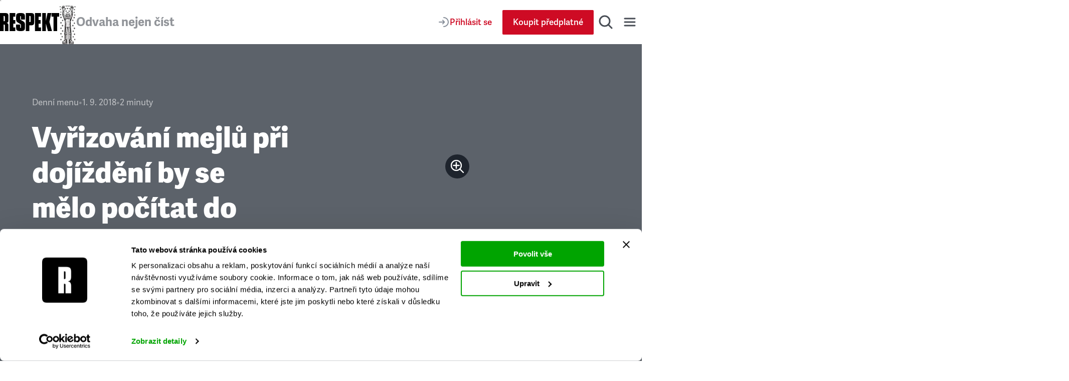

--- FILE ---
content_type: text/html; charset=utf-8
request_url: https://www.respekt.cz/denni-menu/vyrizovani-mejlu-pri-dojizdeni-by-se-melo-pocitat-do-pracovni-doby
body_size: 35532
content:
<!DOCTYPE html><html lang="cs"><head><meta charSet="utf-8"/><meta name="viewport" content="width=device-width"/><title>Vyřizování mejlů při dojíždění by se mělo počítat do pracovní doby • RESPEKT</title><link rel="apple-touch-icon" sizes="180x180" href="/favicon/apple-touch-icon.png"/><link rel="icon" type="image/png" sizes="32x32" href="/favicon/favicon-32x32.png"/><link rel="icon" type="image/png" sizes="16x16" href="/favicon/favicon-16x16.png"/><link rel="manifest" href="/favicon/site.webmanifest"/><link rel="mask-icon" href="/favicon/safari-pinned-tab.svg" color="#000000"/><meta name="msapplication-TileColor" content="#000000"/><meta name="theme-color" content="#000000"/><meta property="og:site_name" content="Týdeník Respekt"/><meta name="apple-itunes-app" content="app-id=433867172"/><meta name="description" content="Pasažéři dojíždějící do zaměstnání pravidelně využívají čas v dopravě k vyřizování pracovních emailů, proto by se tento čas měl počítat do jejích pracovní doby. To je zpráva, kterou přináší Sean…"/><meta property="article:publisher" content="https://www.facebook.com/tydenikrespekt"/><meta property="og:type" content="article"/><meta property="og:image" content="https://i.respekt.cz/fotoarchiv.respekt.cz/migrations/2025/04/09/e390db/2018/08/jarvis-5909a462498e0bafbb5bccd9_tr35k.jpeg?width=1200&amp;height=630&amp;fit=crop&amp;draw=logo"/><meta property="og:image:width" content="1200"/><meta property="og:image:height" content="630"/><meta property="og:title" content="Vyřizování mejlů při dojíždění by se mělo počítat do pracovní doby"/><meta property="og:url" content="https://www.respekt.cz/denni-menu/vyrizovani-mejlu-pri-dojizdeni-by-se-melo-pocitat-do-pracovni-doby"/><meta property="og:description" content="Pasažéři dojíždějící do zaměstnání pravidelně využívají čas v dopravě k vyřizování pracovních emailů, proto by se tento čas měl počítat do jejích pracovní doby. To je zpráva, kterou přináší Sean…"/><meta name="twitter:card" content="summary_large_image"/><meta name="twitter:creator" content="@respekt_cz"/><meta name="twitter:description" content="Pasažéři dojíždějící do zaměstnání pravidelně využívají čas v dopravě k vyřizování pracovních emailů, proto by se tento čas měl počítat do jejích pracovní doby. To je zpráva, kterou přináší Sean…"/><meta name="twitter:image" property="og:image" content="https://i.respekt.cz/fotoarchiv.respekt.cz/migrations/2025/04/09/e390db/2018/08/jarvis-5909a462498e0bafbb5bccd9_tr35k.jpeg?width=1900&amp;height=950&amp;fit=crop&amp;draw=logo"/><meta name="twitter:site" content="@respekt_cz"/><meta name="twitter:image:alt" property="og:description" content="Pasažéři dojíždějící do zaměstnání pravidelně využívají čas v dopravě k vyřizování pracovních emailů, proto by se tento čas měl počítat do jejích pracovní doby. To je zpráva, kterou přináší Sean…"/><meta property="fb:pages" content="52479821102"/><link rel="alternate" type="application/rss+xml" title="RSS Feed Respekt.cz" href="/api/rss"/><link rel="canonical" href="https://www.respekt.cz/denni-menu/vyrizovani-mejlu-pri-dojizdeni-by-se-melo-pocitat-do-pracovni-doby"/><script type="application/ld+json">{"@context":"https://schema.org","@type":"NewsArticle","author":{"@type":"Person","name":"Pavel Turek"},"description":"Pasažéři dojíždějící do zaměstnání pravidelně využívají čas v dopravě k vyřizování pracovních emailů, proto by se tento čas měl počítat do jejích pracovní doby. To je zpráva, kterou přináší Sean…","headline":"Vyřizování mejlů při dojíždění by se mělo počítat do pracovní doby","identifier":"38f2fe82-9d0c-4f64-95e4-2084c807f0e4","image":"https://fotoarchiv.respekt.cz/migrations/2025/04/09/e390db/2018/08/jarvis-5909a462498e0bafbb5bccd9_tr35k.jpeg","isAccessibleForFree":true}</script><script type="application/ld+json">{"@context":"https://schema.org","@type":"Organization","url":"https://www.respekt.cz","logo":"https://www.respekt.cz/images/logo.png"}</script><script type="application/ld+json">{"@context":"https://schema.org","@type":"SoftwareApplication","name":"RESPEKT","applicationCategory":"MultimediaApplication"}</script><link rel="preload" as="image" imageSrcSet="https://i.respekt.cz/fotoarchiv.respekt.cz/migrations/2025/04/09/e390db/2018/08/jarvis-5909a462498e0bafbb5bccd9_tr35k.jpeg?width=400 400w, https://i.respekt.cz/fotoarchiv.respekt.cz/migrations/2025/04/09/e390db/2018/08/jarvis-5909a462498e0bafbb5bccd9_tr35k.jpeg?width=465 465w, https://i.respekt.cz/fotoarchiv.respekt.cz/migrations/2025/04/09/e390db/2018/08/jarvis-5909a462498e0bafbb5bccd9_tr35k.jpeg?width=580 580w, https://i.respekt.cz/fotoarchiv.respekt.cz/migrations/2025/04/09/e390db/2018/08/jarvis-5909a462498e0bafbb5bccd9_tr35k.jpeg?width=640 640w, https://i.respekt.cz/fotoarchiv.respekt.cz/migrations/2025/04/09/e390db/2018/08/jarvis-5909a462498e0bafbb5bccd9_tr35k.jpeg?width=700 700w, https://i.respekt.cz/fotoarchiv.respekt.cz/migrations/2025/04/09/e390db/2018/08/jarvis-5909a462498e0bafbb5bccd9_tr35k.jpeg?width=750 750w, https://i.respekt.cz/fotoarchiv.respekt.cz/migrations/2025/04/09/e390db/2018/08/jarvis-5909a462498e0bafbb5bccd9_tr35k.jpeg?width=828 828w, https://i.respekt.cz/fotoarchiv.respekt.cz/migrations/2025/04/09/e390db/2018/08/jarvis-5909a462498e0bafbb5bccd9_tr35k.jpeg?width=1080 1080w, https://i.respekt.cz/fotoarchiv.respekt.cz/migrations/2025/04/09/e390db/2018/08/jarvis-5909a462498e0bafbb5bccd9_tr35k.jpeg?width=1200 1200w, https://i.respekt.cz/fotoarchiv.respekt.cz/migrations/2025/04/09/e390db/2018/08/jarvis-5909a462498e0bafbb5bccd9_tr35k.jpeg?width=1920 1920w, https://i.respekt.cz/fotoarchiv.respekt.cz/migrations/2025/04/09/e390db/2018/08/jarvis-5909a462498e0bafbb5bccd9_tr35k.jpeg?width=2048 2048w, https://i.respekt.cz/fotoarchiv.respekt.cz/migrations/2025/04/09/e390db/2018/08/jarvis-5909a462498e0bafbb5bccd9_tr35k.jpeg?width=3840 3840w" imageSizes="(width &gt;= 1200px) 50vw, 100vw" fetchpriority="high"/><meta name="next-head-count" content="28"/><link rel="preconnect" data-href="https://use.typekit.net"/><link rel="preconnect" href="https://p.typekit.net"/><link rel="preload" as="style" data-href="https://use.typekit.net/rob0zyy.css"/><link rel="stylesheet" data-href="https://use.typekit.net/rob0zyy.css"/><link rel="preload" href="/_next/static/css/a6241575f44a1e6c.css" as="style"/><link rel="stylesheet" href="/_next/static/css/a6241575f44a1e6c.css" data-n-g=""/><link rel="preload" href="/_next/static/css/339b12fea89dd711.css" as="style"/><link rel="stylesheet" href="/_next/static/css/339b12fea89dd711.css" data-n-p=""/><link rel="preload" href="/_next/static/css/70a388f4b48e9167.css" as="style"/><link rel="stylesheet" href="/_next/static/css/70a388f4b48e9167.css" data-n-p=""/><link rel="preload" href="/_next/static/css/7b5088f706fd1723.css" as="style"/><link rel="stylesheet" href="/_next/static/css/7b5088f706fd1723.css" data-n-p=""/><noscript data-n-css=""></noscript><script defer="" nomodule="" src="/_next/static/chunks/polyfills-42372ed130431b0a.js"></script><script src="/_next/static/chunks/webpack-60f853060d0a5710.js" defer=""></script><script src="/_next/static/chunks/framework-945b357d4a851f4b.js" defer=""></script><script src="/_next/static/chunks/main-ba0925b80d4c7bff.js" defer=""></script><script src="/_next/static/chunks/pages/_app-cc78f47d81530653.js" defer=""></script><script src="/_next/static/chunks/fe75db45-f89b74ec79680000.js" defer=""></script><script src="/_next/static/chunks/3784-a562e68ea970e9aa.js" defer=""></script><script src="/_next/static/chunks/3401-c06ce5157db320ae.js" defer=""></script><script src="/_next/static/chunks/7814-2095731001d7b70d.js" defer=""></script><script src="/_next/static/chunks/4033-cf334f900ebc2e47.js" defer=""></script><script src="/_next/static/chunks/5358-30916ead0c761adf.js" defer=""></script><script src="/_next/static/chunks/515-dbd4612729fa798b.js" defer=""></script><script src="/_next/static/chunks/9456-f1e527a0cb4def4e.js" defer=""></script><script src="/_next/static/chunks/6018-077205e75c39c35f.js" defer=""></script><script src="/_next/static/chunks/4507-5a392c4351c1ed8e.js" defer=""></script><script src="/_next/static/chunks/8061-f63c6f05573abcfb.js" defer=""></script><script src="/_next/static/chunks/pages/_pages/article/%5Bid%5D-874db2d948146ca6.js" defer=""></script><script src="/_next/static/R2FgQfjSSVZTvUrc5ZkXU/_buildManifest.js" defer=""></script><script src="/_next/static/R2FgQfjSSVZTvUrc5ZkXU/_ssgManifest.js" defer=""></script><link rel="stylesheet" href="https://use.typekit.net/rob0zyy.css"/></head><body><div id="__next"><div class="AudioPlayerFloating_root__dsAFc"><div class="AudioPlayerFloating_player__m8p_w"><div class="AudioPlayerFloating_title__e41nP"></div><div class="AudioPlayerFloating_controls__s79x0"><div><div class="AudioPlayerFloating_buttons__nEH77"><button class="IconButton_root__Y30G2" data-rac="" type="button" tabindex="0" data-react-aria-pressable="true" aria-label="Zpět o 15 vteřin" id="react-aria-:Rdcm:"><svg width="24" height="24" viewBox="0 0 24 24" fill="none" xmlns="http://www.w3.org/2000/svg"><path d="M20.4546 12C20.4546 7.44365 16.7609 3.75 12.2046 3.75C8.99858 3.75 6.21969 5.57874 4.85415 8.25" stroke="#181D27" stroke-width="2" stroke-miterlimit="10" stroke-linecap="round" stroke-linejoin="round"></path><path d="M3.75 5.55688L4.25437 8.2219C4.35708 8.76455 4.88024 9.12121 5.42289 9.0185L8.08791 8.51413" stroke="#181D27" stroke-width="2" stroke-miterlimit="10" stroke-linecap="round" stroke-linejoin="round"></path><path d="M12.4005 12.312H16.9725V13.872H13.7205L13.5165 16.044C13.8885 15.72 14.4045 15.468 15.1725 15.468C16.4565 15.468 17.4765 16.224 17.4765 18.12C17.4765 20.016 16.2525 21.144 14.3685 21.144C12.9765 21.144 11.7525 20.58 11.5365 18.912L13.1085 18.588C13.2045 19.272 13.5525 19.716 14.3685 19.716C15.0645 19.716 15.6765 19.26 15.6765 18.192C15.6765 17.124 15.1125 16.86 14.5245 16.86C14.0085 16.86 13.5765 17.124 13.2525 17.436L12.0765 16.944L12.4005 12.312Z" fill="#181D27"></path><path d="M8.31595 14.472C7.90795 14.688 6.85195 14.844 6.45595 14.844L6.37195 13.308C7.43995 13.224 8.30395 12.936 8.87995 12.312H10.1159V21H8.31595V14.472Z" fill="#181D27"></path></svg></button><button class="ActionButton_root__LX7pB ActionButton_medium__uQQOU ActionButton_red__S9tlZ" data-rac="" type="button" tabindex="0" data-react-aria-pressable="true" aria-label="Přehrát" id="react-aria-:Recm:"><svg width="28" height="28" viewBox="0 0 28 28" xmlns="http://www.w3.org/2000/svg"><path d="M22.6278 12.4302C23.9714 13.198 23.9714 15.1354 22.6278 15.9032L9.99228 23.1235C8.65897 23.8854 7 22.9226 7 21.387L7 6.94636C7 5.41072 8.65897 4.44798 9.99228 5.20987L22.6278 12.4302Z" stroke-width="2" stroke-miterlimit="10" stroke-linecap="round" stroke-linejoin="round"></path></svg></button><button class="IconButton_root__Y30G2" data-rac="" type="button" tabindex="0" data-react-aria-pressable="true" aria-label="Posunout o 15 vteřin" id="react-aria-:Rfcm:"><svg width="24" height="24" viewBox="0 0 24 24" fill="none" xmlns="http://www.w3.org/2000/svg"><path d="M3.75 12C3.75 7.44365 7.44365 3.75 12 3.75C15.206 3.75 17.9849 5.57874 19.3504 8.25" stroke="#181D27" stroke-width="2" stroke-miterlimit="10" stroke-linecap="round" stroke-linejoin="round"></path><path d="M20.4546 5.55688L19.9502 8.2219C19.8475 8.76455 19.3244 9.12121 18.7817 9.0185L16.1167 8.51413" stroke="#181D27" stroke-width="2" stroke-miterlimit="10" stroke-linecap="round" stroke-linejoin="round"></path><path d="M12.4005 12.312H16.9725V13.872H13.7205L13.5165 16.044C13.8885 15.72 14.4045 15.468 15.1725 15.468C16.4565 15.468 17.4765 16.224 17.4765 18.12C17.4765 20.016 16.2525 21.144 14.3685 21.144C12.9765 21.144 11.7525 20.58 11.5365 18.912L13.1085 18.588C13.2045 19.272 13.5525 19.716 14.3685 19.716C15.0645 19.716 15.6765 19.26 15.6765 18.192C15.6765 17.124 15.1125 16.86 14.5245 16.86C14.0085 16.86 13.5765 17.124 13.2525 17.436L12.0765 16.944L12.4005 12.312Z" fill="#181D27"></path><path d="M8.31595 14.472C7.90795 14.688 6.85195 14.844 6.45595 14.844L6.37195 13.308C7.43995 13.224 8.30395 12.936 8.87995 12.312H10.1159V21H8.31595V14.472Z" fill="#181D27"></path></svg></button></div></div><div class="AudioPlayerTimeControl_root__VDZfq"><div class="AudioPlayerTimeControl_time__qhBn2">0:00</div><div class="AudioPlayerTimeControl_range__5qbkb"><div class="RangeSlider_root__4azBZ" role="slider" tabindex="0" aria-label="slider" aria-valuemax="100" aria-valuemin="0" aria-valuenow="0"><div class="RangeSlider_rangeTrack__BIjTH"><div class="RangeSlider_rangeProgress___PYm2"></div></div><div class="RangeSlider_rangeThumb__YCPka"></div></div></div><div class="AudioPlayerTimeControl_time__qhBn2">0:00</div><div aria-hidden="true" class="AudioPlayerTimeControl_separator__kHzNF"></div><button class="IconButton_root__Y30G2" data-rac="" type="button" tabindex="0" data-react-aria-pressable="true" aria-label="Typ hlasu" id="react-aria-:Rtkm:"><svg xmlns="http://www.w3.org/2000/svg" width="24" height="24" fill="none" viewBox="0 0 24 24"><path stroke="#868D98" stroke-linecap="round" stroke-linejoin="round" stroke-miterlimit="10" stroke-width="2" d="M3 21a9 9 0 0 1 14.26-7.304"></path><circle cx="12" cy="7" r="4" stroke="#868D98" stroke-linecap="round" stroke-linejoin="round" stroke-miterlimit="10" stroke-width="2"></circle><path stroke="#868D98" stroke-linecap="round" stroke-linejoin="round" stroke-miterlimit="10" stroke-width="2" d="M18 17v6M21 19v2M15 19v2"></path></svg></button><select class="AudioPlayerTimeControl_select__W1M4g" aria-label="Rychlost přehrávání" tabindex="0"><option value="1" selected="">1<!-- -->x</option><option value="1.25">1.25<!-- -->x</option><option value="1.5">1.5<!-- -->x</option><option value="1.75">1.75<!-- -->x</option><option value="2">2<!-- -->x</option></select></div><audio preload="metadata"><track kind="captions" label="" srcLang="cs"/></audio></div><div class="AudioPlayerFloating_close__FwXx9"><button class="AudioPlayerFloating_closeButton__EHnkb" title="Zavřít přehravač" type="button" aria-label="Zavřít přehravač" tabindex="0"><svg width="32" height="32" viewBox="0 0 32 32" fill="none" xmlns="http://www.w3.org/2000/svg"><path d="M8 25L24.9706 8.02944" stroke="#494E56" stroke-width="3" stroke-miterlimit="10" stroke-linecap="round" stroke-linejoin="round"></path><path d="M8 8L24.9706 24.9706" stroke="#494E56" stroke-width="3" stroke-miterlimit="10" stroke-linecap="round" stroke-linejoin="round"></path></svg></button></div></div></div><div class="LayoutWrapper_root__9QIM4"><div class="Header_sentinel__ZSU0B"></div><div class="Header_headerWrapper__493qB"><header class="Header_root__8Y0qs"><div class="Header_container__4Y_bL"><div class="Header_logoWrapper__2na1g"><div class="Header_logo__mUBVM"><a title="Respekt.cz" href="/"><svg viewBox="0 0 147 44" xmlns="http://www.w3.org/2000/svg"><path fill="currentColor" d="M133 44h9V9h5V0h-19v9h5v35m-18.9-25L114 0h-9v44h9V26h.1l5 18h10.1l-6.4-22.4L127.5 0H118l-3.9 19zM87 44h15v-9h-6v-9h5v-9h-5V9h6V0H87v44zM85 9.3C85 1.7 83.5 0 75.9 0H64v44h9V30h2.9c7.6 0 9.1-1.6 9.1-9.2V9.3zm-9 11.1c0 1.1-.7 1.6-1.8 1.6H73V7h1.2C75.3 7 76 8.1 76 9.2v11.2zM24 44h14v-9h-5v-9h5v-9h-5V9h5V0H24v44zm-8-19.9c5-.8 5-4 5-8.9V9.3C21 1.7 19.6 0 11.9 0H0v44h9V28h1.3c1.1 0 1.7.7 1.7 1.8V44h9V33.1c0-5.1 0-8.1-5-8.9v-.1zm-4-5.6c0 1.1-.6 1.5-1.7 1.5H9V7h1.3C11.4 7 12 8.1 12 9.2v9.3zm39.6-1.8c-1.5-.9-1.6-1.5-1.6-3V8.9c0-1.1.2-1.4 1-1.4s1 .3 1 1.4V16h10V9.3C62 1.9 60 0 50.9 0 42 0 40 1.9 40 9.3v6.1c0 3.7 1.2 6 4.2 7.7l6.1 3.6c1.5.9 1.7 1.5 1.7 3v5.2c0 1.1-.2 1.4-1 1.4s-1-.3-1-1.4V28H40v6.7c0 7.5 2 9.3 11.1 9.3C60 44 62 42.1 62 34.7v-6.6c0-3.7-1.1-6-4.1-7.7l-6.3-3.7z"></path></svg></a></div><div class="Header_astronaut__TETSD Header_astronautAnimate__r0U0Q"><img alt="Astrounat Brázda" loading="lazy" width="67" height="158" decoding="async" data-nimg="1" class="Image_root__Cyt88" style="color:transparent;object-fit:contain" srcSet="https://i.respekt.cz/www.respekt.cz/images/astronaut-header.webp?width=128&amp;height=302&amp;fit=crop 1x, https://i.respekt.cz/www.respekt.cz/images/astronaut-header.webp?width=172&amp;height=406&amp;fit=crop 2x" src="https://i.respekt.cz/www.respekt.cz/images/astronaut-header.webp?width=172&amp;height=406&amp;fit=crop"/></div><div class="Header_headerTitle__pp9_o">Odvaha nejen číst</div></div><div class="Header_actions__deHoN"><div class="Header_user__7_Hww"><div class="Header_userButtonDesktop__Vfc98"><a class="Button_root__EABfz Button_secondary__RzscY" href="/uzivatel/prihlaseni?return=%2Fdenni-menu%2Fvyrizovani-mejlu-pri-dojizdeni-by-se-melo-pocitat-do-pracovni-doby"><svg width="24" height="24" viewBox="0 0 24 24" fill="none" xmlns="http://www.w3.org/2000/svg"><path d="M12 21C16.9706 21 21 16.9706 21 12C21 7.02944 16.9706 3 12 3" stroke="#868D98" stroke-width="2" stroke-miterlimit="10" stroke-linecap="round" stroke-linejoin="round"></path><path d="M3 12H12.5" stroke="#868D98" stroke-width="2" stroke-miterlimit="10" stroke-linecap="round" stroke-linejoin="round"></path><path d="M10 8.5L12.7929 11.2929C13.1834 11.6834 13.1834 12.3166 12.7929 12.7071L10 15.5" stroke="#868D98" stroke-width="2" stroke-miterlimit="10" stroke-linecap="round" stroke-linejoin="round"></path></svg><span>Přihlásit se</span></a></div><a class="Button_root__EABfz Button_primary__PPYQL Button_smallMobile__UmTC4" href="https://predplatne.respekt.cz/?referer=https%3A%2F%2Fwww.respekt.cz%2Fdenni-menu%2Fvyrizovani-mejlu-pri-dojizdeni-by-se-melo-pocitat-do-pracovni-doby"><span>Koupit předplatné</span></a></div><div class="Search_toggle__UDipX"><button class="IconButton_root__Y30G2" data-rac="" type="button" tabindex="0" data-react-aria-pressable="true" aria-label="Hledat" id="react-aria-:R6qil6:"><svg width="32" height="32" viewBox="0 0 32 32" fill="none" xmlns="http://www.w3.org/2000/svg"><circle cx="14" cy="14" r="10" stroke="#494E56" stroke-width="3" stroke-miterlimit="10" stroke-linecap="round" stroke-linejoin="round"></circle><path d="M21 21L28 28" stroke="#494E56" stroke-width="3" stroke-miterlimit="10" stroke-linecap="round" stroke-linejoin="round"></path></svg></button></div><div class="Search_search__oP12g"><div class="Container_root__jhIDi Container_large__s__02 Container_paddingInlineLarge__OFHqV"><div class="SearchForm_root__jwZ2w"><form class="SearchForm_form__iydQM"><div class="SearchField_root__FXMjb"><label for="search-query" class="SearchField_label__gU_HT">Hledat</label><input class="SearchField_input__o2ioc" id="search-query" placeholder="Zadejte, co hledáte…" type="search" value=""/></div></form></div></div></div><button class="IconButton_root__Y30G2" data-rac="" type="button" tabindex="0" data-react-aria-pressable="true" aria-label="Menu" id="react-aria-:R6uil6:"><svg width="32" height="32" viewBox="0 0 32 32" fill="none" xmlns="http://www.w3.org/2000/svg"><path d="M6 9H26" stroke="#494E56" stroke-width="3" stroke-miterlimit="10" stroke-linecap="round" stroke-linejoin="round"></path><path d="M6 16H26" stroke="#494E56" stroke-width="3" stroke-miterlimit="10" stroke-linecap="round" stroke-linejoin="round"></path><path d="M6 23H26" stroke="#494E56" stroke-width="3" stroke-miterlimit="10" stroke-linecap="round" stroke-linejoin="round"></path></svg></button><div class="Nav_wrap__OsVYo"><div class="Container_root__jhIDi Container_large__s__02 Container_paddingInlineLarge__OFHqV"><div class="Nav_nav__1_kfG"><div class="Nav_section__ZPx8o Nav_sectionUser__6B4s_"><h3 class="h3">Můj účet</h3><a class="Button_root__EABfz Button_secondary__RzscY Button_fullWidth__x3wqg" href="/uzivatel/prihlaseni?return=%2Fdenni-menu%2Fvyrizovani-mejlu-pri-dojizdeni-by-se-melo-pocitat-do-pracovni-doby"><svg width="24" height="24" viewBox="0 0 24 24" fill="none" xmlns="http://www.w3.org/2000/svg"><path d="M12 21C16.9706 21 21 16.9706 21 12C21 7.02944 16.9706 3 12 3" stroke="#868D98" stroke-width="2" stroke-miterlimit="10" stroke-linecap="round" stroke-linejoin="round"></path><path d="M3 12H12.5" stroke="#868D98" stroke-width="2" stroke-miterlimit="10" stroke-linecap="round" stroke-linejoin="round"></path><path d="M10 8.5L12.7929 11.2929C13.1834 11.6834 13.1834 12.3166 12.7929 12.7071L10 15.5" stroke="#868D98" stroke-width="2" stroke-miterlimit="10" stroke-linecap="round" stroke-linejoin="round"></path></svg><span>Přihlásit se</span></a></div><hr class="Nav_hr__AA9Kc"/><div class="Nav_section__ZPx8o"><h3 class="h3">Často hledáte</h3><ul class="Nav_listCategories___mBLn"><li><a class="Nav_link__cEMxC" href="/komentare">Komentáře</a></li><li><a class="Nav_link__cEMxC" href="/rozhovor">Rozhovory</a></li><li><a class="Nav_link__cEMxC" href="/kultura">Kultura</a></li><li><a class="Nav_link__cEMxC" rel="noopener noreferrer" target="_blank" href="https://www.respekt.cz/specialy">Respekt Speciál</a></li><li><a class="Nav_link__cEMxC" href="/fotogalerie">Fotogalerie</a></li><li><a class="Nav_link__cEMxC" rel="noopener noreferrer" target="_blank" href="https://www.respekt.cz/podcasty">Podcasty</a></li><li><a class="Nav_link__cEMxC" href="/newsletter-clanky">Newslettery</a></li><li><a class="Nav_link__cEMxC" rel="noopener noreferrer" target="_blank" href="https://www.respekt.cz/debaty">Debaty Respektu</a></li><li><a class="Nav_link__cEMxC" rel="noopener noreferrer" target="_blank" href="https://predplatne.respekt.cz/">Předplatné</a></li><li><a class="Nav_link__cEMxC" rel="noopener noreferrer" target="_blank" href="https://obchod.respekt.cz/">Obchod</a></li></ul></div><div class="Nav_search__fkhm0"><div class="SearchForm_root__jwZ2w"><form class="SearchForm_form__iydQM"><div class="SearchField_root__FXMjb"><label for="nav-query" class="SearchField_label__gU_HT">Hledat</label><input class="SearchField_input__o2ioc" id="nav-query" placeholder="Zadejte, co hledáte…" type="search" value=""/></div></form></div></div><hr class="Nav_hr__AA9Kc"/><div class="Nav_section__ZPx8o"><h3 class="h3">Aktuální vydání</h3><div class="Nav_latest__mSrsT"><a class="Nav_issue__ZUjUg" href="/tydenik/2026/2"><img alt="Ruští špioni ovládli Vídeň" loading="lazy" width="143" height="190" decoding="async" data-nimg="1" class="Image_root__Cyt88" style="color:transparent;object-fit:contain" sizes="143px" srcSet="https://i.respekt.cz/pub-cb76fce016a4412f808a369fc6adbfc1.r2.dev/019b84df-c4d9-7000-b7e0-0387221a7670.jpg?width=128&amp;height=170&amp;fit=crop&amp;gravity=0.5x0.5 128w, https://i.respekt.cz/pub-cb76fce016a4412f808a369fc6adbfc1.r2.dev/019b84df-c4d9-7000-b7e0-0387221a7670.jpg?width=172&amp;height=229&amp;fit=crop&amp;gravity=0.5x0.5 172w, https://i.respekt.cz/pub-cb76fce016a4412f808a369fc6adbfc1.r2.dev/019b84df-c4d9-7000-b7e0-0387221a7670.jpg?width=285&amp;height=379&amp;fit=crop&amp;gravity=0.5x0.5 285w, https://i.respekt.cz/pub-cb76fce016a4412f808a369fc6adbfc1.r2.dev/019b84df-c4d9-7000-b7e0-0387221a7670.jpg?width=400&amp;height=531&amp;fit=crop&amp;gravity=0.5x0.5 400w, https://i.respekt.cz/pub-cb76fce016a4412f808a369fc6adbfc1.r2.dev/019b84df-c4d9-7000-b7e0-0387221a7670.jpg?width=465&amp;height=618&amp;fit=crop&amp;gravity=0.5x0.5 465w, https://i.respekt.cz/pub-cb76fce016a4412f808a369fc6adbfc1.r2.dev/019b84df-c4d9-7000-b7e0-0387221a7670.jpg?width=580&amp;height=771&amp;fit=crop&amp;gravity=0.5x0.5 580w, https://i.respekt.cz/pub-cb76fce016a4412f808a369fc6adbfc1.r2.dev/019b84df-c4d9-7000-b7e0-0387221a7670.jpg?width=640&amp;height=850&amp;fit=crop&amp;gravity=0.5x0.5 640w, https://i.respekt.cz/pub-cb76fce016a4412f808a369fc6adbfc1.r2.dev/019b84df-c4d9-7000-b7e0-0387221a7670.jpg?width=700&amp;height=930&amp;fit=crop&amp;gravity=0.5x0.5 700w, https://i.respekt.cz/pub-cb76fce016a4412f808a369fc6adbfc1.r2.dev/019b84df-c4d9-7000-b7e0-0387221a7670.jpg?width=750&amp;height=997&amp;fit=crop&amp;gravity=0.5x0.5 750w, https://i.respekt.cz/pub-cb76fce016a4412f808a369fc6adbfc1.r2.dev/019b84df-c4d9-7000-b7e0-0387221a7670.jpg?width=828&amp;height=1100&amp;fit=crop&amp;gravity=0.5x0.5 828w, https://i.respekt.cz/pub-cb76fce016a4412f808a369fc6adbfc1.r2.dev/019b84df-c4d9-7000-b7e0-0387221a7670.jpg?width=1080&amp;height=1435&amp;fit=crop&amp;gravity=0.5x0.5 1080w, https://i.respekt.cz/pub-cb76fce016a4412f808a369fc6adbfc1.r2.dev/019b84df-c4d9-7000-b7e0-0387221a7670.jpg?width=1200&amp;height=1594&amp;fit=crop&amp;gravity=0.5x0.5 1200w, https://i.respekt.cz/pub-cb76fce016a4412f808a369fc6adbfc1.r2.dev/019b84df-c4d9-7000-b7e0-0387221a7670.jpg?width=1920&amp;height=2551&amp;fit=crop&amp;gravity=0.5x0.5 1920w, https://i.respekt.cz/pub-cb76fce016a4412f808a369fc6adbfc1.r2.dev/019b84df-c4d9-7000-b7e0-0387221a7670.jpg?width=2048&amp;height=2721&amp;fit=crop&amp;gravity=0.5x0.5 2048w, https://i.respekt.cz/pub-cb76fce016a4412f808a369fc6adbfc1.r2.dev/019b84df-c4d9-7000-b7e0-0387221a7670.jpg?width=3840&amp;height=5102&amp;fit=crop&amp;gravity=0.5x0.5 3840w" src="https://i.respekt.cz/pub-cb76fce016a4412f808a369fc6adbfc1.r2.dev/019b84df-c4d9-7000-b7e0-0387221a7670.jpg?width=3840&amp;height=5102&amp;fit=crop&amp;gravity=0.5x0.5"/></a><div class="Nav_issueLinks__KeeW2"><a class="Button_root__EABfz Button_secondary__RzscY Button_fullWidth__x3wqg" href="/tydenik/2026/2"><span>Zobrazit články</span></a><a class="Button_root__EABfz Button_tertiary__4eCph Button_fullWidth__x3wqg" href="/archiv"><span>Archiv vydání</span></a></div></div></div><hr class="Nav_hr__AA9Kc"/><div class="Nav_section__ZPx8o"><div class="Nav_apps__Ijl5A"><div><div class="Nav_title__bQXz_">Aplikace Respekt</div><ul class="Nav_list__7oIry"><li><a class="Nav_linkApp__eG06B" title="App Store" href="/digital/apple?utm_source=respekt&amp;utm_medium=button-footer"><svg width="145" height="40" viewBox="0 0 145 40" fill="none" xmlns="http://www.w3.org/2000/svg"><rect x="0.192871" width="144" height="40" rx="8" fill="#181D27"></rect><path d="M24.9628 19.3006C24.9736 18.466 25.1953 17.6476 25.6073 16.9216C26.0193 16.1957 26.6083 15.5857 27.3194 15.1486C26.8677 14.5034 26.2717 13.9725 25.5789 13.5979C24.8861 13.2234 24.1154 13.0155 23.3282 12.9909C21.649 12.8146 20.0211 13.9957 19.1653 13.9957C18.2931 13.9957 16.9756 13.0084 15.5568 13.0376C14.6392 13.0672 13.7448 13.3341 12.9609 13.8121C12.1771 14.2902 11.5304 14.9632 11.0839 15.7654C9.14992 19.1139 10.5925 24.0349 12.4451 26.7415C13.372 28.0669 14.4553 29.5473 15.8727 29.4948C17.2598 29.4373 17.7779 28.6103 19.4522 28.6103C21.1109 28.6103 21.5969 29.4948 23.0431 29.4614C24.5315 29.4373 25.4693 28.1302 26.3637 26.7923C27.0296 25.8479 27.5421 24.8042 27.8821 23.6998C27.0174 23.3341 26.2795 22.7219 25.7603 21.9396C25.2412 21.1573 24.9639 20.2395 24.9628 19.3006Z" fill="#E0E4E9"></path><path d="M22.2312 11.2108C23.0427 10.2366 23.4425 8.98445 23.3457 7.72021C22.1059 7.85044 20.9606 8.44299 20.1382 9.37982C19.736 9.83749 19.428 10.3699 19.2318 10.9467C19.0355 11.5235 18.9549 12.1333 18.9944 12.7412C19.6146 12.7476 20.2281 12.6132 20.7887 12.3481C21.3494 12.083 21.8426 11.6942 22.2312 11.2108Z" fill="#E0E4E9"></path><path d="M42.4954 22.1395H37.762L36.6252 25.496H34.6204L39.1038 13.078H41.1868L45.6702 25.496H43.6311L42.4954 22.1395ZM38.2522 20.5907H42.0042L40.1546 15.1434H40.1028L38.2522 20.5907Z" fill="#E0E4E9"></path><path d="M55.3528 20.9696C55.3528 23.7831 53.8469 25.5907 51.5745 25.5907C50.9988 25.6208 50.4263 25.4882 49.9225 25.2081C49.4187 24.9279 49.004 24.5116 48.7258 24.0067H48.6828V28.4911H46.8244V16.4423H48.6233V17.9481H48.6575C48.9484 17.4457 49.3702 17.0315 49.8778 16.7496C50.3854 16.4678 50.96 16.3288 51.5403 16.3475C53.8381 16.3475 55.3528 18.1639 55.3528 20.9696ZM53.4426 20.9696C53.4426 19.1366 52.4954 17.9315 51.05 17.9315C49.6301 17.9315 48.675 19.162 48.675 20.9696C48.675 22.7938 49.6301 24.0155 51.05 24.0155C52.4954 24.0155 53.4426 22.8192 53.4426 20.9696Z" fill="#E0E4E9"></path><path d="M65.3176 20.9696C65.3176 23.7831 63.8118 25.5907 61.5393 25.5907C60.9637 25.6208 60.3912 25.4882 59.8874 25.2081C59.3836 24.9279 58.9688 24.5116 58.6907 24.0067H58.6477V28.4911H56.7893V16.4423H58.5881V17.9481H58.6223C58.9132 17.4457 59.335 17.0315 59.8426 16.7496C60.3502 16.4678 60.9248 16.3288 61.5051 16.3476C63.803 16.3476 65.3176 18.1639 65.3176 20.9696ZM63.4075 20.9696C63.4075 19.1366 62.4602 17.9315 61.0149 17.9315C59.595 17.9315 58.6399 19.162 58.6399 20.9696C58.6399 22.7938 59.595 24.0155 61.0149 24.0155C62.4602 24.0155 63.4075 22.8192 63.4075 20.9696Z" fill="#E0E4E9"></path><path d="M71.9036 22.036C72.0413 23.2675 73.2376 24.076 74.8723 24.076C76.4387 24.076 77.5657 23.2674 77.5657 22.1571C77.5657 21.1932 76.886 20.6161 75.2766 20.2205L73.6672 19.8328C71.387 19.2821 70.3284 18.2157 70.3284 16.4852C70.3284 14.3426 72.1956 12.8709 74.8469 12.8709C77.4709 12.8709 79.2698 14.3426 79.3303 16.4852H77.4543C77.342 15.2459 76.3176 14.4979 74.8205 14.4979C73.3235 14.4979 72.2991 15.2547 72.2991 16.3563C72.2991 17.2342 72.9534 17.7508 74.5539 18.1463L75.9221 18.4822C78.4699 19.0848 79.5285 20.1082 79.5285 21.9246C79.5285 24.2479 77.678 25.7029 74.7346 25.7029C71.9807 25.7029 70.1213 24.282 70.0012 22.0359L71.9036 22.036Z" fill="#E0E4E9"></path><path d="M83.5393 14.2997V16.4423H85.261V17.9139H83.5393V22.9052C83.5393 23.6805 83.884 24.0419 84.6409 24.0419C84.8453 24.0383 85.0493 24.024 85.2522 23.9989V25.4618C84.9119 25.5253 84.5661 25.5541 84.22 25.5477C82.387 25.5477 81.6721 24.8592 81.6721 23.1034V17.9139H80.3557V16.4423H81.6721V14.2997H83.5393Z" fill="#E0E4E9"></path><path d="M86.2581 20.9696C86.2581 18.121 87.9358 16.3309 90.552 16.3309C93.177 16.3309 94.847 18.1209 94.847 20.9696C94.847 23.8261 93.1858 25.6083 90.552 25.6083C87.9192 25.6083 86.2581 23.8261 86.2581 20.9696ZM92.9534 20.9696C92.9534 19.0155 92.0579 17.8622 90.552 17.8622C89.0462 17.8622 88.1516 19.0243 88.1516 20.9696C88.1516 22.9315 89.0462 24.0761 90.552 24.0761C92.0579 24.0761 92.9534 22.9315 92.9534 20.9696Z" fill="#E0E4E9"></path><path d="M96.3792 16.4423H98.1516V17.9833H98.1946C98.3145 17.502 98.5965 17.0767 98.9931 16.7788C99.3897 16.4809 99.8767 16.3286 100.372 16.3475C100.587 16.3468 100.8 16.37 101.009 16.4169V18.1551C100.739 18.0725 100.457 18.0346 100.174 18.0428C99.9041 18.0319 99.6349 18.0795 99.3851 18.1824C99.1353 18.2853 98.9106 18.441 98.7267 18.6389C98.5427 18.8368 98.4037 19.0721 98.3193 19.3288C98.2349 19.5855 98.207 19.8574 98.2375 20.1258V25.496H96.3792L96.3792 16.4423Z" fill="#E0E4E9"></path><path d="M109.577 22.8368C109.327 24.4804 107.727 25.6083 105.679 25.6083C103.045 25.6083 101.41 23.8436 101.41 21.0126C101.41 18.1727 103.054 16.3309 105.601 16.3309C108.106 16.3309 109.681 18.0516 109.681 20.7968V21.4335H103.286V21.5458C103.257 21.879 103.299 22.2146 103.409 22.5305C103.519 22.8463 103.695 23.1351 103.925 23.3777C104.156 23.6202 104.435 23.811 104.745 23.9373C105.055 24.0636 105.388 24.1225 105.722 24.1102C106.161 24.1514 106.602 24.0497 106.979 23.8202C107.355 23.5908 107.648 23.2459 107.813 22.8368L109.577 22.8368ZM103.295 20.1346H107.822C107.838 19.8351 107.793 19.5352 107.688 19.254C107.583 18.9728 107.422 18.7163 107.213 18.5005C107.005 18.2848 106.754 18.1144 106.476 18.0002C106.199 17.886 105.901 17.8304 105.601 17.8368C105.298 17.835 104.998 17.8931 104.718 18.0079C104.438 18.1226 104.184 18.2917 103.969 18.5053C103.755 18.719 103.585 18.9729 103.469 19.2526C103.354 19.5322 103.294 19.832 103.295 20.1346Z" fill="#E0E4E9"></path></svg></a></li><li><a class="Nav_linkApp__eG06B" title="Google Play" href="/digital/android?utm_source=respekt&amp;utm_medium=button-footer"><svg width="145" height="40" viewBox="0 0 145 40" fill="none" xmlns="http://www.w3.org/2000/svg"><rect x="0.192871" width="144" height="40" rx="8" fill="#181D27"></rect><path d="M20.9102 19.4243L10.2632 30.7243C10.2642 30.7263 10.2642 30.7283 10.2652 30.7303C10.5912 31.9583 11.7122 32.8613 13.0422 32.8613C13.5742 32.8613 14.0732 32.7173 14.5012 32.4653L14.5352 32.4453L26.5192 25.5303L20.9102 19.4243Z" fill="#EB4335"></path><path d="M31.6824 17.5004L31.6724 17.4934L26.4984 14.4934L20.6694 19.6804L26.5184 25.5284L31.6654 22.5594C32.5674 22.0724 33.1794 21.1214 33.1794 20.0244C33.1794 18.9354 32.5754 17.9884 31.6824 17.5004Z" fill="#FABC13"></path><path d="M10.2635 9.27734C10.1995 9.51334 10.1655 9.76034 10.1655 10.0173V29.9843C10.1655 30.2413 10.1982 30.4893 10.2632 30.7243L21.2765 19.7133L10.2635 9.27734Z" fill="#547DBF"></path><path d="M20.9882 20.0004L26.4992 14.4914L14.5282 7.55138C14.0932 7.29038 13.5862 7.14038 13.0422 7.14038C11.7122 7.14038 10.5902 8.04538 10.2632 9.27438L10.2635 9.27734L20.9882 20.0004Z" fill="#30A851"></path><path d="M68.3298 17.7519C65.9778 17.7519 64.0608 19.5399 64.0608 22.0049C64.0608 24.4539 65.9778 26.2579 68.3298 26.2579C70.6818 26.2579 72.5988 24.4539 72.5988 22.0049C72.5988 19.5399 70.6818 17.7519 68.3298 17.7519ZM68.3298 24.5829C67.0408 24.5829 65.9288 23.5199 65.9288 22.0049C65.9288 20.4739 67.0408 19.4269 68.3298 19.4269C69.6188 19.4269 70.7298 20.4739 70.7298 22.0049C70.7298 23.5189 69.6188 24.5829 68.3298 24.5829ZM59.0158 17.7519C56.6638 17.7519 54.7468 19.5399 54.7468 22.0049C54.7468 24.4539 56.6638 26.2579 59.0158 26.2579C61.3678 26.2579 63.2848 24.4539 63.2848 22.0049C63.2858 19.5399 61.3678 17.7519 59.0158 17.7519ZM59.0158 24.5829C57.7268 24.5829 56.6158 23.5199 56.6158 22.0049C56.6158 20.4739 57.7278 19.4269 59.0158 19.4269C60.3048 19.4269 61.4158 20.4739 61.4158 22.0049C61.4168 23.5189 60.3048 24.5829 59.0158 24.5829ZM47.9378 20.8609H52.2558C52.1268 21.8759 51.7888 22.6169 51.2728 23.1329C50.6448 23.7609 49.6618 24.4539 47.9378 24.4539C45.2798 24.4539 43.2018 22.3109 43.2018 19.6529C43.2018 16.9949 45.2798 14.8519 47.9378 14.8519C49.3718 14.8519 50.4188 15.4159 51.1918 16.1409L52.4648 14.8679C51.3858 13.8369 49.9518 13.0469 47.9378 13.0469C44.2968 13.0469 41.2358 16.0109 41.2358 19.6519C41.2358 23.2929 44.2968 26.2569 47.9378 26.2569C49.9028 26.2569 51.3858 25.6129 52.5458 24.4039C53.7378 23.2119 54.1088 21.5359 54.1088 20.1829C54.1088 19.7639 54.0768 19.3769 54.0118 19.0549H47.9378V20.8609ZM93.2458 20.4579C92.8918 19.5069 91.8118 17.7509 89.6048 17.7509C87.4138 17.7509 85.5938 19.4749 85.5938 22.0039C85.5938 24.3879 87.3978 26.2569 89.8148 26.2569C91.7638 26.2569 92.8918 25.0649 93.3588 24.3719L91.9088 23.4049C91.4258 24.1139 90.7648 24.5809 89.8148 24.5809C88.8638 24.5809 88.1878 24.1459 87.7528 23.2919L93.4398 20.9399L93.2458 20.4579ZM87.4458 21.8759C87.3978 20.2329 88.7188 19.3949 89.6688 19.3949C90.4098 19.3949 91.0378 19.7649 91.2478 20.2969L87.4458 21.8759ZM82.8218 25.9999H84.6908V13.4989H82.8218V25.9999ZM79.7608 18.7019H79.6968C79.2778 18.2029 78.4728 17.7509 77.4578 17.7509C75.3308 17.7509 73.3818 19.6199 73.3818 22.0199C73.3818 24.4039 75.3308 26.2569 77.4578 26.2569C78.4728 26.2569 79.2778 25.8059 79.6968 25.2899H79.7608V25.9019C79.7608 27.5289 78.8908 28.3989 77.4888 28.3989C76.3448 28.3989 75.6358 27.5769 75.3458 26.8849L73.7188 27.5619C74.1858 28.6899 75.4268 30.0749 77.4888 30.0749C79.6798 30.0749 81.5328 28.7859 81.5328 25.6449V18.0089H79.7608V18.7019ZM77.6188 24.5829C76.3298 24.5829 75.2508 23.5039 75.2508 22.0209C75.2508 20.5229 76.3298 19.4269 77.6188 19.4269C78.8918 19.4269 79.8898 20.5219 79.8898 22.0209C79.8898 23.5029 78.8918 24.5829 77.6188 24.5829ZM102 13.4989H97.5288V25.9999H99.3938V21.2639H101.999C104.067 21.2639 106.1 19.7669 106.1 17.3819C106.1 14.9969 104.068 13.4989 102 13.4989ZM102.048 19.5239H99.3938V15.2389H102.048C103.443 15.2389 104.235 16.3939 104.235 17.3819C104.235 18.3499 103.443 19.5239 102.048 19.5239ZM113.58 17.7289C112.229 17.7289 110.83 18.3239 110.251 19.6429L111.908 20.3349C112.262 19.6429 112.921 19.4179 113.613 19.4179C114.578 19.4179 115.559 19.9969 115.575 21.0259V21.1549C115.237 20.9619 114.513 20.6719 113.629 20.6719C111.844 20.6719 110.026 21.6529 110.026 23.4869C110.026 25.1599 111.49 26.2369 113.13 26.2369C114.385 26.2369 115.076 25.6739 115.51 25.0149H115.574V25.9799H117.375V21.1869C117.375 18.9669 115.719 17.7289 113.58 17.7289ZM113.354 24.5799C112.743 24.5799 111.89 24.2739 111.89 23.5189C111.89 22.5539 112.952 22.1839 113.868 22.1839C114.688 22.1839 115.074 22.3609 115.573 22.6019C115.429 23.7599 114.432 24.5799 113.354 24.5799ZM123.937 18.0019L121.798 23.4219H121.734L119.515 18.0019H117.505L120.834 25.5769L118.936 29.7909H120.882L126.013 18.0019H123.937ZM107.13 25.9999H108.996V13.4989H107.13V25.9999Z" fill="#E0E4E9"></path></svg></a></li><li><a class="Nav_linkApp__eG06B" title="Amazon" href="/digital/kindle?utm_source=respekt&amp;utm_medium=button-footer"><svg width="145" height="40" viewBox="0 0 145 40" fill="none" xmlns="http://www.w3.org/2000/svg"><rect x="0.192871" width="144" height="40" rx="8" fill="#181D27"></rect><path d="M22.1928 27.5417L14.6511 19.9994L22.1928 12.4583L24.707 14.9719L19.6787 19.9994L22.1926 22.5134L29.7345 14.9723L23.1646 8.4027C22.6282 7.86577 21.758 7.86577 21.2211 8.4027L10.5952 19.0285C10.0588 19.5649 10.0588 20.4351 10.5952 20.972L21.2211 31.5975C21.758 32.1342 22.6282 32.1342 23.1646 31.5975L33.7905 20.972C34.327 20.4351 34.327 19.5649 33.7905 19.0285L32.248 17.4864L22.1928 27.5417Z" fill="#86B918"></path><path d="M44.0265 25.3529C45.3424 25.3529 46.2733 24.8158 47.0517 24.0012L47.94 24.7986C46.9772 25.8722 45.8076 26.5945 43.9892 26.5945C41.3521 26.5945 39.2021 24.5746 39.2021 21.5926C39.2021 18.8155 41.1505 16.5918 43.8051 16.5918C46.6415 16.5918 48.2759 18.8515 48.2759 21.6671C48.2759 21.7971 48.2759 21.9453 48.2583 22.1113H40.648C40.8515 24.1876 42.3375 25.3529 44.0265 25.3529ZM46.8303 21.0562C46.6808 19.315 45.6782 17.7956 43.7649 17.7956C42.0982 17.7956 40.8342 19.1865 40.6474 21.0562H46.8303Z" fill="#86B918"></path><path d="M55.6426 21.7976H52.488V26.3735H51.0225V13.406H55.8863C58.817 13.406 60.7478 14.9631 60.7478 17.5376C60.7478 20.3533 58.4091 21.7976 55.6426 21.7976ZM55.7717 14.7586H52.4877V20.463H55.6998C57.8514 20.463 59.2621 19.3157 59.2621 17.5924C59.2626 15.7219 57.872 14.7586 55.7717 14.7586Z" fill="#E0E4E9"></path><path d="M73.209 20.8319C73.209 24.6119 71.0399 26.5754 67.7907 26.5754C64.5814 26.5754 62.3918 24.6119 62.3918 20.9447V13.406H63.8568V20.8523C63.8568 23.6484 65.3422 25.2236 67.8303 25.2236C70.2238 25.2236 71.7462 23.7778 71.7462 20.9447V13.406H73.209V20.8319Z" fill="#E0E4E9"></path><path d="M85.4707 16.6487C85.4707 18.3522 84.4309 19.2223 83.4108 19.6681C84.9512 20.1294 86.1926 21.0184 86.1926 22.8168C86.1926 25.0561 84.3186 26.3735 81.4801 26.3735H75.6157V13.406H81.2386C83.7993 13.406 85.4707 14.6647 85.4707 16.6487ZM83.9854 16.8523C83.9854 15.5544 82.9627 14.7219 81.1097 14.7219H77.0618V19.1871H80.9974C82.7593 19.1862 83.9854 18.3888 83.9854 16.8523ZM84.7096 22.7234C84.7096 21.2964 83.5204 20.4818 81.2558 20.4818H77.0617V25.0561H81.5176C83.4855 25.056 84.7096 24.1873 84.7096 22.7234Z" fill="#E0E4E9"></path></svg></a></li></ul></div><div><div class="Nav_title__bQXz_">Poslouchejte nás</div><ul class="Nav_list__7oIry"><li><a class="Nav_listItemLink__uAUxH" href="https://www.respekt.cz/podcasty-apple" rel="noopener noreferrer" target="_blank" title="Apple podcasts" aria-label="Apple podcasts"><svg width="169" height="40" viewBox="0 0 169 40" fill="none" xmlns="http://www.w3.org/2000/svg"><rect x="0.192871" width="168.421" height="40" rx="6" fill="#181D27"></rect><g><path d="M27.6018 6.84204H12.9948C9.76148 6.84204 7.14038 9.46314 7.14038 12.6964V27.3034C7.14038 30.5367 9.76148 33.1578 12.9948 33.1578H27.6018C30.8351 33.1578 33.4562 30.5367 33.4562 27.3034V12.6964C33.4562 9.46314 30.8351 6.84204 27.6018 6.84204Z" fill="url(#paint0_linear_2556_21599)"></path><path d="M19.4947 29.8805C18.7097 29.5998 18.5412 29.2182 18.2193 26.9823C17.8447 24.3831 17.7632 22.7744 17.9798 22.2647C18.2676 21.5893 19.0483 21.206 20.1404 21.2016C21.2237 21.1972 22.0114 21.584 22.3009 22.2647C22.5184 22.7735 22.4368 24.3831 22.0623 26.9823C21.8079 28.7981 21.6676 29.2568 21.3167 29.5656C20.8342 29.9928 20.15 30.1112 19.5009 29.8814L19.4947 29.8805ZM16.1412 27.2139C13.4307 25.8805 11.6939 23.6244 11.0623 20.6226C10.9044 19.8481 10.8781 17.9998 11.0272 17.2893C11.4219 15.3814 12.1763 13.8893 13.4307 12.57C15.2377 10.6647 17.5623 9.65771 20.15 9.65771C22.7114 9.65771 25.0272 10.6463 26.7904 12.4946C28.1325 13.8893 28.8868 15.3656 29.2728 17.3103C29.4044 17.9577 29.4044 19.7226 29.2816 20.4507C28.8781 22.7524 27.5974 24.8489 25.729 26.2577C25.0623 26.7612 23.4307 27.6402 23.1676 27.6402C23.0711 27.6402 23.0623 27.5402 23.1061 27.1358C23.1851 26.4867 23.264 26.3516 23.6325 26.1972C24.2202 25.9516 25.2202 25.2393 25.8342 24.6235C26.8956 23.5709 27.6763 22.1937 28.036 20.7463C28.264 19.8428 28.2377 17.834 27.9833 16.9042C27.1851 13.9481 24.7728 11.6498 21.8167 11.0358C20.957 10.8603 19.3956 10.8603 18.5272 11.0358C15.536 11.6498 13.0623 14.0621 12.3079 17.0972C12.1061 17.9217 12.1061 19.9305 12.3079 20.7551C12.8079 22.7639 14.1061 24.606 15.8079 25.7024C16.1412 25.9217 16.5447 26.1498 16.7114 26.22C17.0798 26.3779 17.1588 26.5095 17.229 27.1586C17.2728 27.5533 17.264 27.6674 17.1676 27.6674C17.1061 27.6674 16.6588 27.4744 16.1851 27.2463L16.1412 27.2139ZM16.1763 23.6454C15.264 22.9174 14.457 21.6261 14.1237 20.3595C13.9219 19.5946 13.9219 18.1402 14.1325 17.377C14.6851 15.3174 16.2026 13.7209 18.3079 12.9709C19.0272 12.7165 20.6237 12.6595 21.5097 12.8551C24.5623 13.5349 26.729 16.5919 26.3079 19.6244C26.1412 20.8463 25.7202 21.8498 24.9746 22.7823C24.6061 23.2533 23.7114 24.0437 23.5535 24.0437C23.5272 24.0437 23.5009 23.7454 23.5009 23.3823V22.7191L23.957 22.1753C25.6763 20.1156 25.5535 17.2384 23.6763 15.3507C22.9483 14.6156 22.1061 14.184 21.0184 13.9849C20.3167 13.8551 20.1676 13.8551 19.4307 13.9761C18.3123 14.1586 17.4456 14.5919 16.6763 15.3533C14.7904 17.2217 14.6676 20.1139 16.3868 22.1753L16.8395 22.7191V23.3858C16.8395 23.7542 16.8105 24.0524 16.7746 24.0524C16.7395 24.0524 16.4851 23.877 16.2132 23.6577L16.1763 23.6454ZM19.2202 20.0639C18.4395 19.7007 18.0184 19.0156 18.0097 18.1226C18.0097 17.32 18.457 16.62 19.229 16.2103C19.7202 15.9524 20.5886 15.9524 21.0798 16.2121C21.6149 16.4902 22.0535 17.0296 22.2202 17.5928C22.729 19.3226 20.8956 20.8384 19.2377 20.0639H19.2202Z" fill="#E0E4E9"></path><path d="M20.2885 20.4042C21.4968 20.4042 22.4763 19.4248 22.4763 18.2165C22.4763 17.0083 21.4968 16.0288 20.2885 16.0288C19.0803 16.0288 18.1008 17.0083 18.1008 18.2165C18.1008 19.4248 19.0803 20.4042 20.2885 20.4042Z" fill="#E0E4E9"></path><path d="M20.4983 21.2517C20.65 21.2719 20.9518 21.3114 21.2307 21.4008C21.5114 21.4886 21.7658 21.6263 21.9641 21.7675C22.157 21.9078 22.2974 22.0535 22.3851 22.2307C22.4728 22.4078 22.5167 22.6184 22.543 22.9631C22.5605 23.3087 22.5605 23.7877 22.4816 24.6824C22.4026 25.5745 22.2448 26.8824 22.1219 27.7201C21.9991 28.5622 21.9114 28.9306 21.7974 29.2026C21.6833 29.4833 21.5342 29.6675 21.3676 29.7991C21.2009 29.9306 21.0079 30.0096 20.8237 30.0534C20.6395 30.0973 20.4728 30.0973 20.3149 30.0973C20.157 30.0973 20.0079 30.0973 19.8062 30.0534C19.6044 30.0096 19.3412 29.9306 19.1483 29.7727C18.9465 29.6149 18.8149 29.3868 18.7097 29.0885C18.6044 28.7903 18.5254 28.4306 18.4202 27.7113C18.3149 26.992 18.1746 25.9219 18.0869 25.1061C17.9991 24.2903 17.964 23.7289 17.957 23.3517C17.9483 22.9745 17.9658 22.7877 18.0097 22.6061C18.0535 22.4307 18.1237 22.264 18.2202 22.1236C18.3167 21.9833 18.443 21.8605 18.5711 21.764C18.6965 21.6675 18.8254 21.5973 18.9798 21.5429C19.1325 21.4815 19.3158 21.4289 19.5412 21.385C19.7693 21.3412 20.0325 21.2973 20.1676 21.2798C20.3026 21.2596 20.3026 21.2596 20.4535 21.2798L20.4983 21.2517Z" fill="#E0E4E9"></path></g><path d="M146.135 25.6373C144.01 25.6373 142.766 24.5872 142.589 23.0362L142.581 22.9634H144.309L144.325 23.0442C144.487 23.8278 145.069 24.2883 146.143 24.2883C147.193 24.2883 147.823 23.8521 147.823 23.1654V23.1573C147.823 22.608 147.516 22.293 146.604 22.0748L145.214 21.7598C143.598 21.3882 142.799 20.6127 142.799 19.3767V19.3687C142.799 17.8499 144.124 16.8079 146.078 16.8079C148.09 16.8079 149.302 17.9307 149.39 19.3767L149.399 19.4737H147.759L147.751 19.4171C147.646 18.6739 147.064 18.1569 146.078 18.1569C145.141 18.1569 144.552 18.6012 144.552 19.2798V19.2879C144.552 19.813 144.899 20.1684 145.812 20.3865L147.193 20.7016C148.93 21.1055 149.592 21.7921 149.592 23.0119V23.02C149.592 24.571 148.138 25.6373 146.135 25.6373Z" fill="#E0E4E9"></path><path d="M140.618 25.6374C138.937 25.6374 138.129 24.9266 138.129 23.2301V18.359H136.91V16.9695H138.129V14.7561H139.915V16.9695H141.506V18.359H139.915V23.1251C139.915 23.9895 140.303 24.248 141.038 24.248C141.223 24.248 141.377 24.2318 141.506 24.2157V25.5647C141.304 25.597 140.973 25.6374 140.618 25.6374Z" fill="#E0E4E9"></path><path d="M132.822 25.6373C130.698 25.6373 129.454 24.5872 129.276 23.0362L129.268 22.9634H130.997L131.013 23.0442C131.175 23.8278 131.756 24.2883 132.831 24.2883C133.881 24.2883 134.511 23.8521 134.511 23.1654V23.1573C134.511 22.608 134.204 22.293 133.291 22.0748L131.902 21.7598C130.286 21.3882 129.486 20.6127 129.486 19.3767V19.3687C129.486 17.8499 130.811 16.8079 132.766 16.8079C134.777 16.8079 135.989 17.9307 136.078 19.3767L136.086 19.4737H134.446L134.438 19.4171C134.333 18.6739 133.751 18.1569 132.766 18.1569C131.829 18.1569 131.239 18.6012 131.239 19.2798V19.2879C131.239 19.813 131.587 20.1684 132.499 20.3865L133.881 20.7016C135.618 21.1055 136.28 21.7921 136.28 23.0119V23.02C136.28 24.571 134.826 25.6373 132.822 25.6373Z" fill="#E0E4E9"></path><path d="M123.557 25.6212C121.86 25.6212 120.721 24.5791 120.721 23.0523V23.0362C120.721 21.5578 121.868 20.6531 123.88 20.5319L126.19 20.3946V19.7564C126.19 18.8193 125.584 18.2539 124.502 18.2539C123.492 18.2539 122.87 18.7305 122.725 19.409L122.708 19.4817H121.06L121.069 19.3929C121.19 17.9307 122.458 16.8079 124.55 16.8079C126.626 16.8079 127.943 17.9065 127.943 19.611V25.4677H126.19V24.1267H126.158C125.665 25.0395 124.68 25.6212 123.557 25.6212ZM122.482 23.0119C122.482 23.7551 123.096 24.2236 124.033 24.2236C125.261 24.2236 126.19 23.3916 126.19 22.2849V21.6225L124.114 21.7517C123.064 21.8163 122.482 22.2768 122.482 22.9958V23.0119Z" fill="#E0E4E9"></path><path d="M116.165 25.6373C113.685 25.6373 112.134 23.9328 112.134 21.2105V21.2024C112.134 18.5124 113.717 16.8079 116.141 16.8079C118.33 16.8079 119.655 18.2135 119.8 19.813L119.808 19.8695H118.144L118.128 19.8049C117.942 18.9728 117.296 18.27 116.157 18.27C114.8 18.27 113.919 19.401 113.919 21.2186V21.2266C113.919 23.0846 114.816 24.1752 116.165 24.1752C117.239 24.1752 117.926 23.5532 118.136 22.6322L118.144 22.5676H119.824L119.816 22.6242C119.63 24.3287 118.209 25.6373 116.165 25.6373Z" fill="#E0E4E9"></path><path d="M106.269 25.6375C104.104 25.6375 102.715 23.9249 102.715 21.2187V21.2107C102.715 18.5045 104.12 16.808 106.253 16.808C107.457 16.808 108.426 17.4139 108.935 18.4156H108.967V13.811H110.72V25.4679H108.967V24.03H108.935C108.426 25.0236 107.489 25.6375 106.269 25.6375ZM106.73 24.135C108.046 24.135 108.975 22.9879 108.975 21.2187V21.2107C108.975 19.4496 108.038 18.3025 106.73 18.3025C105.356 18.3025 104.5 19.4173 104.5 21.2107V21.2187C104.5 23.0283 105.348 24.135 106.73 24.135Z" fill="#E0E4E9"></path><path d="M97.7146 25.6373C95.275 25.6373 93.6836 23.949 93.6836 21.2186V21.2024C93.6836 18.4881 95.2912 16.8079 97.7065 16.8079C100.13 16.8079 101.746 18.48 101.746 21.2024V21.2186C101.746 23.9571 100.146 25.6373 97.7146 25.6373ZM97.7227 24.1752C99.0879 24.1752 99.9604 23.0927 99.9604 21.2186V21.2024C99.9604 19.3444 99.0718 18.27 97.7065 18.27C96.3656 18.27 95.4689 19.3444 95.4689 21.2024V21.2186C95.4689 23.1008 96.3575 24.1752 97.7227 24.1752Z" fill="#E0E4E9"></path><path d="M84.8538 25.4679V13.811H89.1918C91.4779 13.811 93.0612 15.3459 93.0612 17.632V17.6482C93.0612 19.9262 91.4779 21.4853 89.1918 21.4853H86.6633V25.4679H84.8538ZM88.7394 15.3378H86.6633V19.9666H88.7394C90.3146 19.9666 91.2194 19.1184 91.2194 17.6563V17.6401C91.2194 16.186 90.3146 15.3378 88.7394 15.3378Z" fill="#E0E4E9"></path><path d="M76.1699 25.6373C73.6737 25.6373 72.1631 23.9328 72.1631 21.2509V21.2428C72.1631 18.5851 73.6979 16.8079 76.081 16.8079C78.4641 16.8079 79.9262 18.5204 79.9262 21.0732V21.6629H73.908C73.9403 23.2704 74.8208 24.2075 76.2103 24.2075C77.2443 24.2075 77.9309 23.6743 78.149 23.0362L78.1733 22.9715H79.8293L79.8131 23.0604C79.5385 24.4094 78.2298 25.6373 76.1699 25.6373ZM76.0891 18.2377C74.9581 18.2377 74.0857 19.0051 73.9322 20.4269H78.1975C78.0521 18.9567 77.2281 18.2377 76.0891 18.2377Z" fill="#E0E4E9"></path><path d="M69.0044 25.4679V13.811H70.7493V25.4679H69.0044Z" fill="#E0E4E9"></path><path d="M59.5852 28.2951V16.9694H61.3301V18.4316H61.3705C61.8794 17.4218 62.8165 16.8079 64.0282 16.8079C66.1932 16.8079 67.5826 18.5043 67.5826 21.2186V21.2266C67.5826 23.9328 66.1851 25.6373 64.0524 25.6373C62.8488 25.6373 61.8713 25.0234 61.3705 24.0378H61.3301V28.2951H59.5852ZM63.5758 24.1348C64.9491 24.1348 65.8054 23.02 65.8054 21.2266V21.2186C65.8054 19.409 64.9411 18.3023 63.5758 18.3023C62.251 18.3023 61.322 19.4494 61.322 21.2186V21.2266C61.322 22.9877 62.2591 24.1348 63.5758 24.1348Z" fill="#E0E4E9"></path><path d="M50.2307 28.2951V16.9694H51.9756V18.4316H52.016C52.5249 17.4218 53.462 16.8079 54.6737 16.8079C56.8387 16.8079 58.2281 18.5043 58.2281 21.2186V21.2266C58.2281 23.9328 56.8306 25.6373 54.698 25.6373C53.4943 25.6373 52.5168 25.0234 52.016 24.0378H51.9756V28.2951H50.2307ZM54.2213 24.1348C55.5946 24.1348 56.4509 23.02 56.4509 21.2266V21.2186C56.4509 19.409 55.5866 18.3023 54.2213 18.3023C52.8965 18.3023 51.9675 19.4494 51.9675 21.2186V21.2266C51.9675 22.9877 52.9046 24.1348 54.2213 24.1348Z" fill="#E0E4E9"></path><path d="M38.7192 25.4679L42.9603 13.811H44.9152L49.1482 25.4679H47.2498L46.1835 22.3174H41.692L40.6176 25.4679H38.7192ZM43.9216 15.7417L42.1767 20.8633H45.6907L43.9539 15.7417H43.9216Z" fill="#E0E4E9"></path><defs><linearGradient id="paint0_linear_2556_21599" x1="20.2711" y1="33.492" x2="20.0483" y2="6.84204" gradientUnits="userSpaceOnUse"><stop stop-color="#822CBE"></stop><stop offset="1" stop-color="#D772FB"></stop></linearGradient></defs></svg></a></li><li><a class="Nav_listItemLink__uAUxH" href="https://www.respekt.cz/ytpodcasty" rel="noopener noreferrer" target="_blank" title="YouTube Podcasty" aria-label="YouTube Podcasty"><svg width="169" height="40" viewBox="0 0 169 40" fill="none" xmlns="http://www.w3.org/2000/svg"><g><path d="M169,6.316L169,33.684C169,37.17 166.16,40 162.662,40L6.338,40C2.84,40 0,37.17 0,33.684L0,6.316C0,2.83 2.84,0 6.338,0L162.662,0C166.16,0 169,2.83 169,6.316Z" fill="rgb(24,24,24)"></path><path d="M22.693,30.843C22.693,30.843 32.289,30.843 34.669,30.202C36.009,29.839 37.017,28.792 37.371,27.499C38.025,25.127 38.025,20.137 38.025,20.137C38.025,20.137 38.025,15.179 37.371,12.829C37.017,11.504 36.009,10.478 34.669,10.125C32.289,9.474 22.693,9.474 22.693,9.474C22.693,9.474 13.119,9.474 10.75,10.125C9.431,10.478 8.402,11.504 8.026,12.829C7.394,15.179 7.394,20.137 7.394,20.137C7.394,20.137 7.394,25.127 8.026,27.499C8.402,28.792 9.431,29.839 10.75,30.202C13.119,30.843 22.693,30.843 22.693,30.843Z" fill="rgb(255,0,0)"></path><path d="M27.594,20.137L19.649,15.575L19.649,24.731L27.594,20.137Z" fill="white"></path><path d="M47.31,25.498L47.31,21.039L43.306,13.684L45.117,13.684L48.18,19.409L51.313,13.684L53.054,13.684L49.05,21.039L49.033,25.498L47.31,25.498Z" fill="white"></path><path d="M56.537,25.758C55.342,25.758 54.42,25.382 53.77,24.63C53.12,23.879 52.795,22.821 52.795,21.456C52.795,20.103 53.12,19.05 53.77,18.299C54.42,17.547 55.342,17.171 56.537,17.171C57.733,17.171 58.655,17.547 59.305,18.299C59.955,19.05 60.28,20.103 60.28,21.456C60.28,22.821 59.955,23.879 59.305,24.63C58.655,25.382 57.733,25.758 56.537,25.758ZM56.537,24.353C57.222,24.353 57.744,24.104 58.104,23.607C58.475,23.098 58.661,22.381 58.661,21.456C58.661,20.554 58.475,19.848 58.104,19.339C57.744,18.831 57.222,18.576 56.537,18.576C55.864,18.576 55.342,18.831 54.971,19.339C54.599,19.848 54.414,20.554 54.414,21.456C54.414,22.381 54.599,23.098 54.971,23.607C55.342,24.104 55.864,24.353 56.537,24.353Z" fill="white"></path><path d="M65.171,25.74C64.219,25.74 63.482,25.457 62.96,24.89C62.438,24.324 62.177,23.485 62.177,22.375L62.177,17.431L63.795,17.431L63.795,22.028C63.795,22.421 63.83,22.786 63.9,23.121C63.981,23.456 64.138,23.728 64.37,23.936C64.614,24.145 64.973,24.249 65.449,24.249C66.053,24.249 66.517,24.052 66.842,23.659C67.178,23.265 67.347,22.67 67.347,21.872L67.347,17.431L68.965,17.431L68.965,25.498L67.503,25.498L67.503,24.595C67.225,24.977 66.882,25.266 66.476,25.463C66.082,25.648 65.646,25.74 65.171,25.74Z" fill="white"></path><path d="M73.049,25.498L73.049,15.228L69.324,15.228L69.324,13.684L78.759,13.684L78.254,15.228L74.79,15.228L74.79,25.498L73.049,25.498Z" fill="white"></path><path d="M81.673,25.74C80.722,25.74 79.985,25.457 79.463,24.89C78.94,24.324 78.679,23.485 78.679,22.375L78.679,17.431L80.298,17.431L80.298,22.028C80.298,22.421 80.333,22.786 80.403,23.121C80.484,23.456 80.64,23.728 80.873,23.936C81.116,24.145 81.476,24.249 81.952,24.249C82.556,24.249 83.019,24.052 83.344,23.659C83.681,23.265 83.849,22.67 83.849,21.872L83.849,17.431L85.468,17.431L85.468,25.498L84.006,25.498L84.006,24.595C83.727,24.977 83.385,25.266 82.979,25.463C82.584,25.648 82.149,25.74 81.673,25.74Z" fill="white"></path><path d="M92.076,25.741C91.042,25.741 90.242,25.37 89.674,24.63L89.674,25.498L88.142,25.498L88.142,13.684L89.761,13.684L89.761,18.229C90.329,17.535 91.101,17.188 92.076,17.188C93.143,17.188 93.984,17.564 94.6,18.316C95.227,19.056 95.54,20.103 95.54,21.456C95.54,22.82 95.227,23.879 94.6,24.63C93.984,25.37 93.143,25.741 92.076,25.741ZM91.832,24.335C92.494,24.335 93.004,24.093 93.364,23.607C93.735,23.109 93.921,22.393 93.921,21.456C93.921,20.565 93.735,19.866 93.364,19.357C93.004,18.848 92.494,18.593 91.832,18.593C91.171,18.593 90.659,18.848 90.3,19.357C89.94,19.866 89.761,20.565 89.761,21.456C89.761,22.381 89.94,23.092 90.3,23.589C90.659,24.087 91.171,24.335 91.832,24.335Z" fill="white"></path><path d="M100.906,25.741C99.71,25.741 98.776,25.371 98.103,24.63C97.442,23.879 97.111,22.849 97.111,21.543C97.111,20.698 97.25,19.952 97.529,19.305C97.807,18.646 98.213,18.131 98.747,17.761C99.28,17.379 99.942,17.189 100.732,17.189C101.88,17.189 102.744,17.559 103.325,18.299C103.905,19.027 104.196,20.016 104.196,21.265C104.196,21.404 104.184,21.531 104.161,21.647C104.149,21.762 104.137,21.895 104.126,22.046L98.695,22.046C98.753,22.867 98.991,23.462 99.409,23.833C99.837,24.203 100.406,24.388 101.115,24.388C101.486,24.388 101.816,24.336 102.107,24.231C102.396,24.116 102.71,23.919 103.047,23.642L103.865,24.683C103.423,25.053 102.965,25.324 102.49,25.498C102.025,25.66 101.498,25.741 100.906,25.741ZM100.749,18.542C100.11,18.542 99.623,18.755 99.287,19.183C98.95,19.611 98.753,20.184 98.695,20.901L102.751,20.901C102.727,20.161 102.553,19.582 102.229,19.166C101.915,18.75 101.421,18.542 100.749,18.542Z" fill="white"></path></g></svg></a></li><li><a class="Nav_listItemLink__uAUxH" href="https://www.respekt.cz/podcasty-spotify" rel="noopener noreferrer" target="_blank" title="Spotify" aria-label="Spotify"><svg width="169" height="40" viewBox="0 0 169 40" fill="none" xmlns="http://www.w3.org/2000/svg"><rect x="0.192871" width="168.421" height="40" rx="6" fill="#181D27"></rect><g><path d="M20.2976 6.8855C13.0531 6.8855 7.17993 12.7585 7.17993 20.003C7.17993 27.2478 13.0531 33.1203 20.2976 33.1203C27.5429 33.1203 33.4154 27.2478 33.4154 20.003C33.4154 12.7589 27.5429 6.88612 20.2974 6.88612L20.2976 6.8855ZM26.3132 25.8047C26.0783 26.19 25.5739 26.3122 25.1885 26.0757C22.1087 24.1944 18.2315 23.7683 13.6654 24.8116C13.2254 24.9118 12.7868 24.6361 12.6865 24.196C12.5858 23.7558 12.8604 23.3172 13.3015 23.2169C18.2984 22.0749 22.5845 22.5669 26.0422 24.68C26.4276 24.9165 26.5498 25.4193 26.3132 25.8047ZM27.9188 22.2325C27.6228 22.7141 26.9931 22.8661 26.5122 22.57C22.9862 20.4023 17.6113 19.7746 13.4407 21.0406C12.8999 21.2039 12.3286 20.8991 12.1644 20.3592C12.0015 19.8183 12.3065 19.2481 12.8464 19.0836C17.6104 17.6382 23.5328 18.3383 27.582 20.8266C28.0629 21.1226 28.2149 21.7523 27.9188 22.2326V22.2325ZM28.0567 18.5132C23.8289 16.002 16.8536 15.7711 12.8172 16.9962C12.169 17.1928 11.4835 16.8269 11.2871 16.1787C11.0906 15.5302 11.4562 14.8452 12.1049 14.6482C16.7385 13.2415 24.4414 13.5133 29.3088 16.4029C29.8931 16.7489 30.0842 17.5019 29.738 18.0841C29.3934 18.6671 28.6384 18.8593 28.0573 18.5132H28.0567Z" fill="#1ED760"></path></g><path d="M82.8262 27.3585C82.4862 27.3585 82.122 27.3181 81.9115 27.2776V25.9096C82.0491 25.942 82.2515 25.9744 82.4862 25.9744C83.3118 25.9744 83.7651 25.7558 84.0565 24.9302L84.2022 24.5255L81.1021 16.002H82.9962L85.1412 22.9308H85.1979L87.3429 16.002H89.1885L86.0154 24.914C85.384 26.6786 84.4936 27.3585 82.8262 27.3585Z" fill="#E0E4E9"></path><path d="M76.9901 24.5173V17.3942H75.8164V16.0019H76.9901V15.0953C76.9901 13.4441 77.7672 12.667 79.4994 12.667C79.8556 12.667 80.2441 12.6994 80.4788 12.7398V14.035C80.3089 14.0107 80.0903 13.9945 79.8717 13.9945C79.0866 13.9945 78.7142 14.3749 78.7142 15.1277V16.0019H80.4465V17.3942H78.7466V24.5173H76.9901Z" fill="#E0E4E9"></path><path d="M73.8007 14.6908C73.2341 14.6908 72.7808 14.2375 72.7808 13.6871C72.7808 13.1286 73.2341 12.6753 73.8007 12.6753C74.3754 12.6753 74.8206 13.1286 74.8206 13.6871C74.8206 14.2375 74.3754 14.6908 73.8007 14.6908ZM72.9265 24.5175V16.0021H74.6749V24.5175H72.9265Z" fill="#E0E4E9"></path><path d="M70.5144 24.6875C68.8308 24.6875 68.0213 23.9751 68.0213 22.2753V17.3943H66.7991V16.0021H68.0213V13.7842H69.8102V16.0021H71.4048V17.3943H69.8102V22.1701C69.8102 23.0362 70.1988 23.2952 70.9354 23.2952C71.1215 23.2952 71.2753 23.279 71.4048 23.2628V24.6146C71.2025 24.647 70.8706 24.6875 70.5144 24.6875Z" fill="#E0E4E9"></path><path d="M62.1366 24.6874C59.692 24.6874 58.0974 22.9956 58.0974 20.2597V20.2435C58.0974 17.5237 59.7082 15.8401 62.1285 15.8401C64.5568 15.8401 66.1757 17.5156 66.1757 20.2435V20.2597C66.1757 23.0037 64.573 24.6874 62.1366 24.6874ZM62.1447 23.2223C63.5126 23.2223 64.3868 22.1376 64.3868 20.2597V20.2435C64.3868 18.3818 63.4964 17.3052 62.1285 17.3052C60.7848 17.3052 59.8863 18.3818 59.8863 20.2435V20.2597C59.8863 22.1457 60.7767 23.2223 62.1447 23.2223Z" fill="#E0E4E9"></path><path d="M49.1045 27.3505V16.002H50.8529V17.4671H50.8934C51.4033 16.4553 52.3423 15.8401 53.5565 15.8401C55.7258 15.8401 57.118 17.5399 57.118 20.2597V20.2678C57.118 22.9794 55.7177 24.6874 53.5807 24.6874C52.3747 24.6874 51.3952 24.0722 50.8934 23.0847H50.8529V27.3505H49.1045ZM53.1032 23.1818C54.4792 23.1818 55.3373 22.0648 55.3373 20.2678V20.2597C55.3373 18.4465 54.4711 17.3376 53.1032 17.3376C51.7757 17.3376 50.8448 18.487 50.8448 20.2597V20.2678C50.8448 22.0324 51.7838 23.1818 53.1032 23.1818Z" fill="#E0E4E9"></path><path d="M43.2279 24.7117C40.6053 24.7117 38.873 23.4652 38.7273 21.4092L38.7192 21.2877H40.4838L40.5 21.393C40.6619 22.4695 41.7385 23.1414 43.3007 23.1414C44.863 23.1414 45.8505 22.4372 45.8505 21.3444V21.3363C45.8505 20.3973 45.211 19.8874 43.665 19.5474L42.3941 19.2803C40.1034 18.7946 38.9945 17.7424 38.9945 16.0101V16.002C39.0025 14.0108 40.7591 12.6428 43.2279 12.6428C45.6643 12.6428 47.3318 13.9703 47.4532 15.9292L47.4613 16.0668H45.6967L45.6886 15.9535C45.5267 14.8688 44.5877 14.2132 43.2036 14.2132C41.7547 14.2212 40.8319 14.9093 40.8319 15.9292V15.9373C40.8319 16.8115 41.4956 17.3457 42.9527 17.6614L44.2316 17.9285C46.6437 18.4385 47.6798 19.4179 47.6798 21.223V21.2311C47.6798 23.3599 45.9962 24.7117 43.2279 24.7117Z" fill="#E0E4E9"></path></svg></a></li></ul></div></div><div class="Nav_socialLinks__i4r6n"><div class="Nav_title__bQXz_">Sledujte nás</div><a class="Nav_socialItem__i8669" href="https://www.facebook.com/tydenikrespekt" rel="noopener noreferrer" target="_blank" title="Facebook"><svg width="48" height="48" viewBox="0 0 48 48" fill="none" xmlns="http://www.w3.org/2000/svg"><rect width="48" height="48" rx="24" fill="#ECEFF2"></rect><path d="M38 24C38 16.268 31.732 10 24 10C16.268 10 10 16.268 10 24C10 30.9877 15.1196 36.7796 21.8125 37.8299V28.0469H18.2578V24H21.8125V20.9156C21.8125 17.4069 23.9027 15.4687 27.1005 15.4687C28.6318 15.4687 30.2344 15.7422 30.2344 15.7422V19.1875H28.4691C26.73 19.1875 26.1875 20.2668 26.1875 21.375V24H30.0703L29.4496 28.0469H26.1875V37.8299C32.8804 36.7796 38 30.9877 38 24Z" fill="#494E56"></path></svg></a><a class="Nav_socialItem__i8669" href="https://twitter.com/respekt_cz" rel="noopener noreferrer" target="_blank" title="Twitter"><svg width="48" height="48" viewBox="0 0 48 48" fill="none" xmlns="http://www.w3.org/2000/svg"><rect width="48" height="48" rx="24" fill="#ECEFF2"></rect><path d="M31.4765 12H35.4634L26.7533 21.955L37 35.5016H28.9769L22.693 27.2857L15.5027 35.5016H11.5134L20.8297 24.8536L11 12H19.2268L24.9069 19.5097L31.4765 12ZM30.0773 33.1153H32.2864L18.0264 14.261H15.6557L30.0773 33.1153Z" fill="#494E56"></path></svg></a><a class="Nav_socialItem__i8669" href="https://instagram.com/respektcz/" rel="noopener noreferrer" target="_blank" title="Instagram"><svg width="48" height="48" viewBox="0 0 48 48" fill="none" xmlns="http://www.w3.org/2000/svg"><rect width="48" height="48" rx="24" fill="#ECEFF2"></rect><path d="M31.4611 18.1925C30.5339 18.1943 29.78 17.4436 29.7782 16.5164C29.7764 15.5892 30.5271 14.8353 31.4547 14.8335C32.3823 14.8317 33.1362 15.5829 33.138 16.51C33.1394 17.4372 32.3887 18.1907 31.4611 18.1925Z" fill="#494E56"></path><path fill-rule="evenodd" clip-rule="evenodd" d="M24.0134 31.1878C20.0439 31.1956 16.8193 27.984 16.8116 24.0136C16.8039 20.0441 20.0162 16.8189 23.9857 16.8112C27.9561 16.8035 31.1812 20.0169 31.1889 23.9859C31.1966 27.9564 27.9833 31.1801 24.0134 31.1878ZM23.9907 19.3337C21.4143 19.3383 19.3286 21.4317 19.3331 24.0086C19.3381 26.586 21.432 28.6712 24.0084 28.6663C26.5858 28.6613 28.6714 26.5683 28.6664 23.9909C28.6614 21.4135 26.5676 19.3288 23.9907 19.3337Z" fill="#494E56"></path><path fill-rule="evenodd" clip-rule="evenodd" d="M14.8057 10.7542C15.6948 10.4059 16.7122 10.1673 18.2018 10.0969C19.6951 10.0253 20.1718 10.0089 23.973 10.0017C27.7751 9.99444 28.2518 10.0089 29.7451 10.0752C31.2352 10.1396 32.2531 10.3746 33.1439 10.7193C34.0656 11.0745 34.8476 11.5526 35.6269 12.3287C36.4062 13.1057 36.8861 13.885 37.2458 14.8054C37.5938 15.6954 37.8323 16.7119 37.9031 18.2025C37.9739 19.6953 37.9911 20.1715 37.9984 23.9732C38.0056 27.7745 37.9902 28.2517 37.9249 29.7458C37.86 31.235 37.6255 32.2534 37.2808 33.1438C36.9247 34.0655 36.4475 34.8475 35.6714 35.6268C34.8953 36.4066 34.1151 36.8861 33.1947 37.2462C32.3048 37.5937 31.2882 37.8323 29.7986 37.9035C28.3054 37.9743 27.8286 37.991 24.0261 37.9983C20.2254 38.0056 19.7486 37.991 18.2554 37.9253C16.7653 37.86 15.747 37.6254 14.8565 37.2812C13.9348 36.9246 13.1528 36.4479 12.3735 35.6713C11.5938 34.8947 11.1134 34.115 10.7542 33.1946C10.4058 32.3051 10.1681 31.2881 10.0969 29.7989C10.0257 28.3052 10.0089 27.828 10.0017 24.0268C9.9944 20.2251 10.0094 19.7488 10.0747 18.2555C10.1405 16.765 10.3741 15.7471 10.7188 14.8557C11.0749 13.9345 11.5521 13.1529 12.3291 12.3731C13.1052 11.5939 13.8854 11.113 14.8057 10.7542ZM15.7651 34.9292C16.2591 35.1193 17.0003 35.3461 18.3652 35.4055C19.8421 35.4694 20.2843 35.4835 24.0216 35.4762C27.7601 35.4694 28.2024 35.4536 29.6789 35.3842C31.0424 35.3193 31.7836 35.0898 32.2762 34.8974C32.9298 34.642 33.3952 34.3368 33.8842 33.8473C34.3732 33.3561 34.6757 32.8893 34.9288 32.2357C35.1193 31.7412 35.3457 30.9996 35.4051 29.6347C35.47 28.1587 35.4836 27.7159 35.4763 23.9778C35.4695 20.2405 35.4536 19.7978 35.3834 18.3213C35.3189 16.9573 35.0899 16.2161 34.8971 15.7239C34.6417 15.0694 34.3373 14.6049 33.8466 14.1155C33.3557 13.626 32.889 13.3244 32.2345 13.0712C31.7414 12.8803 30.9993 12.6544 29.6353 12.595C28.1584 12.5301 27.7157 12.5169 23.9776 12.5242C20.2403 12.5315 19.7981 12.5464 18.3216 12.6163C16.9572 12.6811 16.2169 12.9102 15.7234 13.103C15.0702 13.3584 14.6048 13.6618 14.1154 14.1531C13.6268 14.6443 13.3243 15.1102 13.0712 15.7652C12.8816 16.2587 12.6534 17.0008 12.5949 18.3648C12.5305 19.8418 12.5169 20.2845 12.5241 24.0218C12.5309 27.7599 12.5468 28.2027 12.6162 29.6782C12.6802 31.0431 12.911 31.7834 13.1029 32.2774C13.3583 32.9301 13.6627 33.3955 14.153 33.885C14.6443 34.3726 15.111 34.6761 15.7651 34.9292Z" fill="#494E56"></path></svg></a></div></div></div></div></div></div></div></header></div><div class="Main_root__j_379"><article id="content-main"><article><header class="ArticleHero_root___R35G" style="background-color:#5c626a;color:#ffffff"><div class="ArticleHero_leftColumn__DNbh_"><div class="ArticleHero_category__2Abe0 ArticleHero_themeLight__WjfFJ" style="color:#ffffff"><a class="ArticleHero_categoryLink__iVzlR" href="/denni-menu">Denní menu</a><span aria-hidden="true" class="ArticleHero_separator__lkP7_">•</span><span class="ArticleHero_date__r44SF">1. 9. 2018</span><span aria-hidden="true" class="ArticleHero_separator__lkP7_">•</span><span>2<!-- --> <!-- -->minuty</span></div><h1 class="ArticleHero_titleSmallerLg__ZoJJl lead">Vyřizování mejlů při dojíždění by se mělo počítat do pracovní doby</h1><p class="ArticleHero_description__VGXk4"></p><div class="ArticleHero_author__bUCkY"><div class="AuthorSubscription_root__D4NVq" style="color:#ffffff"><a class="AuthorSubscription_link__2RVbp" href="/redakce/pavel-turek">Pavel Turek</a></div><span class="ArticleHero_comma__SnDym"></span></div><div class="ArticleHero_bookmark___F9BZ"><button class="ActionButton_root__LX7pB ActionButton_large__MkfIm ActionButton_white__zdBlX" data-rac="" type="button" tabindex="0" data-react-aria-pressable="true" aria-label="Uložit článek" id="react-aria-:Rdl4bl6:"><svg width="28" height="28" viewBox="0 0 28 28" xmlns="http://www.w3.org/2000/svg"><path d="M7 22.5759V4.5C7 3.94772 7.44772 3.5 8 3.5H20C20.5523 3.5 21 3.94771 21 4.5V22.5759C21 23.5459 19.7577 23.9478 19.1895 23.1616L14.8105 17.1026C14.4113 16.5503 13.5887 16.5503 13.1895 17.1026L8.81048 23.1616C8.24229 23.9478 7 23.5459 7 22.5759Z" stroke-width="1.8" stroke-miterlimit="10" stroke-linecap="round" stroke-linejoin="round"></path></svg></button></div></div><div class="ArticleHero_rightColumn__kxFfK ArticleHero_rightColumnFullImage__KjfDf"><div class="ArticleHero_fullImage__gmhHR"><div class="ArticlePicture_fullWidthAndHeight__OHTaP"><button aria-label="Zvětšit" class="ArticlePicture_image__kDChb ArticlePicture_fullWidthAndHeight__OHTaP" type="button"><span class="ArticlePicture_imageInner__7L9N_ ArticlePicture_imageInnerCoverPhoto__OYtnd"><img alt="Pracuje?
Autor: REUTERS" fetchpriority="high" loading="eager" decoding="async" data-nimg="fill" style="position:absolute;height:100%;width:100%;left:0;top:0;right:0;bottom:0;object-fit:cover;object-position:50.00% 50.00%;color:transparent" sizes="(width &gt;= 1200px) 50vw, 100vw" srcSet="https://i.respekt.cz/fotoarchiv.respekt.cz/migrations/2025/04/09/e390db/2018/08/jarvis-5909a462498e0bafbb5bccd9_tr35k.jpeg?width=400 400w, https://i.respekt.cz/fotoarchiv.respekt.cz/migrations/2025/04/09/e390db/2018/08/jarvis-5909a462498e0bafbb5bccd9_tr35k.jpeg?width=465 465w, https://i.respekt.cz/fotoarchiv.respekt.cz/migrations/2025/04/09/e390db/2018/08/jarvis-5909a462498e0bafbb5bccd9_tr35k.jpeg?width=580 580w, https://i.respekt.cz/fotoarchiv.respekt.cz/migrations/2025/04/09/e390db/2018/08/jarvis-5909a462498e0bafbb5bccd9_tr35k.jpeg?width=640 640w, https://i.respekt.cz/fotoarchiv.respekt.cz/migrations/2025/04/09/e390db/2018/08/jarvis-5909a462498e0bafbb5bccd9_tr35k.jpeg?width=700 700w, https://i.respekt.cz/fotoarchiv.respekt.cz/migrations/2025/04/09/e390db/2018/08/jarvis-5909a462498e0bafbb5bccd9_tr35k.jpeg?width=750 750w, https://i.respekt.cz/fotoarchiv.respekt.cz/migrations/2025/04/09/e390db/2018/08/jarvis-5909a462498e0bafbb5bccd9_tr35k.jpeg?width=828 828w, https://i.respekt.cz/fotoarchiv.respekt.cz/migrations/2025/04/09/e390db/2018/08/jarvis-5909a462498e0bafbb5bccd9_tr35k.jpeg?width=1080 1080w, https://i.respekt.cz/fotoarchiv.respekt.cz/migrations/2025/04/09/e390db/2018/08/jarvis-5909a462498e0bafbb5bccd9_tr35k.jpeg?width=1200 1200w, https://i.respekt.cz/fotoarchiv.respekt.cz/migrations/2025/04/09/e390db/2018/08/jarvis-5909a462498e0bafbb5bccd9_tr35k.jpeg?width=1920 1920w, https://i.respekt.cz/fotoarchiv.respekt.cz/migrations/2025/04/09/e390db/2018/08/jarvis-5909a462498e0bafbb5bccd9_tr35k.jpeg?width=2048 2048w, https://i.respekt.cz/fotoarchiv.respekt.cz/migrations/2025/04/09/e390db/2018/08/jarvis-5909a462498e0bafbb5bccd9_tr35k.jpeg?width=3840 3840w" src="https://i.respekt.cz/fotoarchiv.respekt.cz/migrations/2025/04/09/e390db/2018/08/jarvis-5909a462498e0bafbb5bccd9_tr35k.jpeg?width=3840"/><span class="ArticlePicture_zoomButton__nii1g ArticlePicture_zoomButtonCoverPhoto__7OraK"><span role="none" class="ActionButton_root__LX7pB ActionButton_large__MkfIm" tabindex="0"><svg width="28" height="28" viewBox="0 0 28 28" fill="none" xmlns="http://www.w3.org/2000/svg"><circle cx="12.25" cy="12.25" r="8.75" stroke="white" stroke-width="2" stroke-miterlimit="10" stroke-linecap="round" stroke-linejoin="round"></circle><path d="M12.2483 17.1953L12.2483 7.31296" stroke="white" stroke-width="2" stroke-miterlimit="10" stroke-linecap="round" stroke-linejoin="round"></path><path d="M7.29834 12.2456L17.1807 12.2456" stroke="white" stroke-width="2" stroke-miterlimit="10" stroke-linecap="round" stroke-linejoin="round"></path><path d="M18.375 18.375L24.5 24.5" stroke="white" stroke-width="2" stroke-miterlimit="10" stroke-linecap="round" stroke-linejoin="round"></path></svg></span></span></span><span class="ArticlePicture_imagePrint__FpkJj"><img src="https://fotoarchiv.respekt.cz/migrations/2025/04/09/e390db/2018/08/jarvis-5909a462498e0bafbb5bccd9_tr35k.jpeg" alt="Pracuje?" width="1900" height="1326"/></span></button></div></div><div class="ArticleHero_actions__Cc1vx"><div class="ArticleHero_bookmark___F9BZ"><button class="ActionButton_root__LX7pB ActionButton_large__MkfIm ActionButton_white__zdBlX" data-rac="" type="button" tabindex="0" data-react-aria-pressable="true" aria-label="Uložit článek" id="react-aria-:Rqq4bl6:"><svg width="28" height="28" viewBox="0 0 28 28" xmlns="http://www.w3.org/2000/svg"><path d="M7 22.5759V4.5C7 3.94772 7.44772 3.5 8 3.5H20C20.5523 3.5 21 3.94771 21 4.5V22.5759C21 23.5459 19.7577 23.9478 19.1895 23.1616L14.8105 17.1026C14.4113 16.5503 13.5887 16.5503 13.1895 17.1026L8.81048 23.1616C8.24229 23.9478 7 23.5459 7 22.5759Z" stroke-width="1.8" stroke-miterlimit="10" stroke-linecap="round" stroke-linejoin="round"></path></svg></button></div><div><button class="ActionButton_root__LX7pB ActionButton_large__MkfIm" data-rac="" type="button" tabindex="0" data-react-aria-pressable="true" aria-label="Zobrazit popis obrázku" id="react-aria-:Rra4bl6:"><svg width="32" height="32" viewBox="0 0 32 32" fill="none" xmlns="http://www.w3.org/2000/svg"><circle cx="16" cy="16" r="12" stroke="white" stroke-width="2" stroke-miterlimit="10" stroke-linecap="round" stroke-linejoin="round"></circle><path d="M16 22.6667L16 16.0001" stroke="white" stroke-width="2" stroke-miterlimit="10" stroke-linecap="round" stroke-linejoin="round"></path><path d="M16 10.6667L16 9.33341" stroke="white" stroke-width="2" stroke-miterlimit="10" stroke-linecap="round" stroke-linejoin="round"></path></svg></button></div></div></div></header><div class="Block_topPaddingMedium__jb61u"><div class="Container_root__jhIDi Container_medium__wlJ8e Container_paddingInlineLarge__OFHqV"><div class="RichText_root__QULDF RichText_firstLetterCapital__0ZfOH"><div class=""><div class="Container_root__jhIDi Container_tiny__RAODP"><p class="">Pasažéři dojíždějící do zaměstnání pravidelně využívají čas v dopravě k vyřizování pracovních emailů, proto by se tento čas měl počítat do jejích pracovní doby. To je zpráva, kterou <a data-contember-type="anchor" data-contember-href="https://www.bbc.co.uk/news/education-45333270" href="https://www.bbc.co.uk/news/education-45333270">přináší Sean Coughlan pro BBC.</a></p></div></div><div class=""><div class="Container_root__jhIDi Container_tiny__RAODP"><p class="">Dostupnost wi-fi ve vlacích příměstské dopravy a rozmach chytrých telefonů citelně prodloužily pracovní den, jak vyplývá ze studie, kterou vytvořila University of West England. Zkoumala chování pěti tisíc lidí dojíždějících za prací do Londýna a došla k tomu, že více než polovina z nich se ve vlaku věnuje práci. „Jsem hodně vytížená matka a tak na ten čas spoléhám. Pro moji příčetnost je mimořádně důležité, že kus práce můžu odvést ve vlaku,“ uvedla jedna z dotázaných.</p></div></div><div class=""><div class="Container_root__jhIDi Container_tiny__RAODP"><p class="">Ranní cesty slouží k tomu, aby lidé získali v práci náskok, ty odpolední domů se využívají k dohánění restů. „Svým způsobem je dojíždění prázdný čas, tak to aspoň nemusím dělat po večerech,“ říká další respondent. Pro rodiče pak dojíždění představuje i čas, kdy se mohou přeladit z rodinného prostředí do pracovního.</p></div></div><div class="Ad_root__ezz8e Ad_rootSelfContained__xr_v4"><div class="Ad_wrapper__XGaKY"><span class="Ad_description__b7pdS Ad_descriptionSelfContained__76Adw">↓ INZERCE</span><span class="Ad_linkImage__2FUVS Ad_wide__NrpjK"><img alt="" loading="lazy" width="1180" height="200" decoding="async" data-nimg="1" class="Image_root__Cyt88" style="color:transparent;object-fit:contain" srcSet="https://i.respekt.cz/pub-cb76fce016a4412f808a369fc6adbfc1.r2.dev/019b8499-7dfb-7000-84af-d9636c1e2736.png?width=1200&amp;height=203&amp;fit=crop&amp;gravity=0.5x0.5 1x, https://i.respekt.cz/pub-cb76fce016a4412f808a369fc6adbfc1.r2.dev/019b8499-7dfb-7000-84af-d9636c1e2736.png?width=3840&amp;height=651&amp;fit=crop&amp;gravity=0.5x0.5 2x" src="https://i.respekt.cz/pub-cb76fce016a4412f808a369fc6adbfc1.r2.dev/019b8499-7dfb-7000-84af-d9636c1e2736.png?width=3840&amp;height=651&amp;fit=crop&amp;gravity=0.5x0.5"/></span></div></div><div class=""><div class="Container_root__jhIDi Container_tiny__RAODP"><p class="">Zásadní zpráva však je, že moderní technologie značně rozmlžily hranice mezi tím, co je ještě práce a co už volný čas. Nastává otázka, zda je únosné prodlužovat pracovní den, když lidé pravidelně vyřizují emaily mimo pracovní dobu, a zda by tento čas neměl být honorován.</p></div></div><div class=""><div class="Container_root__jhIDi Container_tiny__RAODP"><p class="">Místo aby technologie daly zaměstnancům flexibilitu, nutí je k přesčasům. „Jak ten čas budeme započítávat? Měla by se kultura pracovišť změnit?“ ptá se Juliet Jain z výzkumného týmu. „Skutečná výzva spočívá v tom rozhodnout, co dnes přesně představuje práci.“</p></div></div></div></div></div></article><div class="Block_topPaddingTiny__3VKY4"><div class="Container_root__jhIDi Container_superTiny__CrYpv Container_paddingInlineLarge__OFHqV"><hr class="Hr_root__FRvFZ"/></div></div><div class="Block_topPaddingTiny__3VKY4"><div class="Container_root__jhIDi Container_tiny__RAODP Container_paddingInlineLarge__OFHqV"><p class="ArticleSuggestions_root__1XKpn">Pokud jste v článku našli chybu, napište nám prosím na<!-- --> <a href="/cdn-cgi/l/email-protection#2649565447505f6654435556434d5208455c"><span class="__cf_email__" data-cfemail="0867787a697e71487a6d7b786d637c266b72">[email&#160;protected]</span></a>.</p></div></div><div class="Block_bottomPaddingSmaller__1xyFz Block_hiddenInPrint__2lMjl Block_topPaddingSmaller__P5zN_"><div class="Container_root__jhIDi Container_tiny__RAODP Container_paddingInlineLarge__OFHqV"><div class="SharingButtons_root__Ux_P0"><div class="Dropdown_root__mQ_t9"><button class="Button_root__EABfz Button_secondary__RzscY" data-rac="" type="button" tabindex="0" aria-expanded="false" id="react-aria-:Rt3l6H1:" data-react-aria-pressable="true"><svg width="20" height="20" viewBox="0 0 20 20" fill="none" xmlns="http://www.w3.org/2000/svg"><path d="M2.5 10C2.5 14.1421 5.85786 17.5 10 17.5C14.1421 17.5 17.5 14.1421 17.5 10" stroke="#868D98" stroke-width="1.5" stroke-miterlimit="10" stroke-linecap="round" stroke-linejoin="round"></path><path d="M10 11.25L10 3.33333" stroke="#868D98" stroke-width="1.5" stroke-miterlimit="10" stroke-linecap="round" stroke-linejoin="round"></path><path d="M7.08398 5.4165L9.29356 3.20693C9.68408 2.81641 10.3172 2.81641 10.7078 3.20693L12.9173 5.4165" stroke="#868D98" stroke-width="1.5" stroke-miterlimit="10" stroke-linecap="round" stroke-linejoin="round"></path></svg><span>Sdílet</span></button></div></div></div></div><div class="Block_bottomPaddingMedium__KcQlt Block_topPaddingSmall__L0naB"><div class="Container_root__jhIDi Container_large__s__02 Container_paddingInlineSmall__8O8kp"><div class="ArticlesList_root__I1bVV"><h2 class="ArticlesList_heading__I5bOF h2 text--center">Mohlo by vás zajímat</h2><div class="ArticlesList_list__R7Fbh ArticlesList_grid__p6eGN"><article class="ArticleCard_card__Gx3DU"><div class="ArticleCard_head__wjFv0"><a href="/cesko/predstavitele-ano-okamura-muze-rikat-co-chce-ale"><div class="ArticleCard_image__reDLk ArticleCard_imageTop__vVzXA"><img alt="Šéf Poslanecké sněmovny, nebo SPD?" loading="lazy" decoding="async" data-nimg="fill" style="position:absolute;height:100%;width:100%;left:0;top:0;right:0;bottom:0;object-fit:cover;object-position:49.22% 49.55%;color:transparent" sizes="(width &gt;= 1200px) 385px, (width &gt;= 768px) 33vw, 100vw" srcSet="https://i.respekt.cz/pub-cb76fce016a4412f808a369fc6adbfc1.r2.dev/019b8eec-0ba7-7000-9621-8d0254d03dcc.jpeg?width=285 285w, https://i.respekt.cz/pub-cb76fce016a4412f808a369fc6adbfc1.r2.dev/019b8eec-0ba7-7000-9621-8d0254d03dcc.jpeg?width=400 400w, https://i.respekt.cz/pub-cb76fce016a4412f808a369fc6adbfc1.r2.dev/019b8eec-0ba7-7000-9621-8d0254d03dcc.jpeg?width=465 465w, https://i.respekt.cz/pub-cb76fce016a4412f808a369fc6adbfc1.r2.dev/019b8eec-0ba7-7000-9621-8d0254d03dcc.jpeg?width=580 580w, https://i.respekt.cz/pub-cb76fce016a4412f808a369fc6adbfc1.r2.dev/019b8eec-0ba7-7000-9621-8d0254d03dcc.jpeg?width=640 640w, https://i.respekt.cz/pub-cb76fce016a4412f808a369fc6adbfc1.r2.dev/019b8eec-0ba7-7000-9621-8d0254d03dcc.jpeg?width=700 700w, https://i.respekt.cz/pub-cb76fce016a4412f808a369fc6adbfc1.r2.dev/019b8eec-0ba7-7000-9621-8d0254d03dcc.jpeg?width=750 750w, https://i.respekt.cz/pub-cb76fce016a4412f808a369fc6adbfc1.r2.dev/019b8eec-0ba7-7000-9621-8d0254d03dcc.jpeg?width=828 828w, https://i.respekt.cz/pub-cb76fce016a4412f808a369fc6adbfc1.r2.dev/019b8eec-0ba7-7000-9621-8d0254d03dcc.jpeg?width=1080 1080w, https://i.respekt.cz/pub-cb76fce016a4412f808a369fc6adbfc1.r2.dev/019b8eec-0ba7-7000-9621-8d0254d03dcc.jpeg?width=1200 1200w, https://i.respekt.cz/pub-cb76fce016a4412f808a369fc6adbfc1.r2.dev/019b8eec-0ba7-7000-9621-8d0254d03dcc.jpeg?width=1920 1920w, https://i.respekt.cz/pub-cb76fce016a4412f808a369fc6adbfc1.r2.dev/019b8eec-0ba7-7000-9621-8d0254d03dcc.jpeg?width=2048 2048w, https://i.respekt.cz/pub-cb76fce016a4412f808a369fc6adbfc1.r2.dev/019b8eec-0ba7-7000-9621-8d0254d03dcc.jpeg?width=3840 3840w" src="https://i.respekt.cz/pub-cb76fce016a4412f808a369fc6adbfc1.r2.dev/019b8eec-0ba7-7000-9621-8d0254d03dcc.jpeg?width=3840"/></div></a><div class="ArticleCard_actions__9tQXK"><button class="ActionButton_root__LX7pB ActionButton_medium__uQQOU" data-rac="" type="button" tabindex="0" data-react-aria-pressable="true" aria-label="Přehrát" id="react-aria-:Rcpb5jl6:"><svg width="28" height="28" viewBox="0 0 28 28" xmlns="http://www.w3.org/2000/svg"><path d="M22.6278 12.4302C23.9714 13.198 23.9714 15.1354 22.6278 15.9032L9.99228 23.1235C8.65897 23.8854 7 22.9226 7 21.387L7 6.94636C7 5.41072 8.65897 4.44798 9.99228 5.20987L22.6278 12.4302Z" stroke-width="2" stroke-miterlimit="10" stroke-linecap="round" stroke-linejoin="round"></path></svg></button><button class="ActionButton_root__LX7pB ActionButton_medium__uQQOU" data-rac="" type="button" tabindex="0" data-react-aria-pressable="true" aria-label="Přidat do uložených článků" id="react-aria-:R1mpb5jl6:"><svg width="28" height="28" viewBox="0 0 28 28" xmlns="http://www.w3.org/2000/svg"><path d="M7 22.5759V4.5C7 3.94772 7.44772 3.5 8 3.5H20C20.5523 3.5 21 3.94771 21 4.5V22.5759C21 23.5459 19.7577 23.9478 19.1895 23.1616L14.8105 17.1026C14.4113 16.5503 13.5887 16.5503 13.1895 17.1026L8.81048 23.1616C8.24229 23.9478 7 23.5459 7 22.5759Z" stroke-width="1.8" stroke-miterlimit="10" stroke-linecap="round" stroke-linejoin="round"></path></svg></button></div></div><div class="ArticleCard_body__9sASp"><div class="ArticleCard_text__JPMt7"><a class="ArticleCard_link__5SvzE" href="/cesko">Česko</a><span aria-hidden="true" class="ArticleCard_separator__BF2E3">•</span><span class="ArticleCard_time__idoNo">6<!-- --> <!-- -->minut</span></div><a class="ArticleCard_title___nriT" href="/cesko/predstavitele-ano-okamura-muze-rikat-co-chce-ale"><h2 class="ArticleCard_heading__8uBuP h3">Představitelé ANO: Okamura může říkat, co chce, ale… </h2></a><div class="ArticleCard_text__JPMt7"><div><span><a class="ArticleCard_link__5SvzE" href="/redakce/kristyna-jelinkova">Kristýna Jelínková</a></span><span class="ArticleCard_date__hhley"><span aria-hidden="true" class="ArticleCard_separator__BF2E3">•</span><span>5. 1. 2026</span></span></div></div></div></article><article class="ArticleCard_card__Gx3DU"><div class="ArticleCard_head__wjFv0"><a href="/podcasty/venezuelane-dal-ziji-v-obavach-rezim-se-v-zemi-drzi-i-bez-madura"><div class="ArticleCard_image__reDLk ArticleCard_imageTop__vVzXA"><img alt="Venezuelan Citizens Living In The City Of Medellin Celebrate The Capture Of President Nicolas Maduro, Medellín, Colombia - 04 Jan 2026" loading="lazy" decoding="async" data-nimg="fill" style="position:absolute;height:100%;width:100%;left:0;top:0;right:0;bottom:0;object-fit:cover;object-position:55.76% 70.97%;color:transparent" sizes="(width &gt;= 1200px) 385px, (width &gt;= 768px) 33vw, 100vw" srcSet="https://i.respekt.cz/pub-cb76fce016a4412f808a369fc6adbfc1.r2.dev/019b888f-1018-7000-9040-9ba84d028e34.jpeg?width=285 285w, https://i.respekt.cz/pub-cb76fce016a4412f808a369fc6adbfc1.r2.dev/019b888f-1018-7000-9040-9ba84d028e34.jpeg?width=400 400w, https://i.respekt.cz/pub-cb76fce016a4412f808a369fc6adbfc1.r2.dev/019b888f-1018-7000-9040-9ba84d028e34.jpeg?width=465 465w, https://i.respekt.cz/pub-cb76fce016a4412f808a369fc6adbfc1.r2.dev/019b888f-1018-7000-9040-9ba84d028e34.jpeg?width=580 580w, https://i.respekt.cz/pub-cb76fce016a4412f808a369fc6adbfc1.r2.dev/019b888f-1018-7000-9040-9ba84d028e34.jpeg?width=640 640w, https://i.respekt.cz/pub-cb76fce016a4412f808a369fc6adbfc1.r2.dev/019b888f-1018-7000-9040-9ba84d028e34.jpeg?width=700 700w, https://i.respekt.cz/pub-cb76fce016a4412f808a369fc6adbfc1.r2.dev/019b888f-1018-7000-9040-9ba84d028e34.jpeg?width=750 750w, https://i.respekt.cz/pub-cb76fce016a4412f808a369fc6adbfc1.r2.dev/019b888f-1018-7000-9040-9ba84d028e34.jpeg?width=828 828w, https://i.respekt.cz/pub-cb76fce016a4412f808a369fc6adbfc1.r2.dev/019b888f-1018-7000-9040-9ba84d028e34.jpeg?width=1080 1080w, https://i.respekt.cz/pub-cb76fce016a4412f808a369fc6adbfc1.r2.dev/019b888f-1018-7000-9040-9ba84d028e34.jpeg?width=1200 1200w, https://i.respekt.cz/pub-cb76fce016a4412f808a369fc6adbfc1.r2.dev/019b888f-1018-7000-9040-9ba84d028e34.jpeg?width=1920 1920w, https://i.respekt.cz/pub-cb76fce016a4412f808a369fc6adbfc1.r2.dev/019b888f-1018-7000-9040-9ba84d028e34.jpeg?width=2048 2048w, https://i.respekt.cz/pub-cb76fce016a4412f808a369fc6adbfc1.r2.dev/019b888f-1018-7000-9040-9ba84d028e34.jpeg?width=3840 3840w" src="https://i.respekt.cz/pub-cb76fce016a4412f808a369fc6adbfc1.r2.dev/019b888f-1018-7000-9040-9ba84d028e34.jpeg?width=3840"/></div></a><div class="ArticleCard_actions__9tQXK"><button class="ActionButton_root__LX7pB ActionButton_medium__uQQOU" data-rac="" type="button" tabindex="0" data-react-aria-pressable="true" aria-label="Přehrát" id="react-aria-:Rcpj5jl6:"><svg width="28" height="28" viewBox="0 0 28 28" xmlns="http://www.w3.org/2000/svg"><path d="M22.6278 12.4302C23.9714 13.198 23.9714 15.1354 22.6278 15.9032L9.99228 23.1235C8.65897 23.8854 7 22.9226 7 21.387L7 6.94636C7 5.41072 8.65897 4.44798 9.99228 5.20987L22.6278 12.4302Z" stroke-width="2" stroke-miterlimit="10" stroke-linecap="round" stroke-linejoin="round"></path></svg></button><button class="ActionButton_root__LX7pB ActionButton_medium__uQQOU" data-rac="" type="button" tabindex="0" data-react-aria-pressable="true" aria-label="Přidat do uložených článků" id="react-aria-:R1mpj5jl6:"><svg width="28" height="28" viewBox="0 0 28 28" xmlns="http://www.w3.org/2000/svg"><path d="M7 22.5759V4.5C7 3.94772 7.44772 3.5 8 3.5H20C20.5523 3.5 21 3.94771 21 4.5V22.5759C21 23.5459 19.7577 23.9478 19.1895 23.1616L14.8105 17.1026C14.4113 16.5503 13.5887 16.5503 13.1895 17.1026L8.81048 23.1616C8.24229 23.9478 7 23.5459 7 22.5759Z" stroke-width="1.8" stroke-miterlimit="10" stroke-linecap="round" stroke-linejoin="round"></path></svg></button></div></div><div class="ArticleCard_body__9sASp"><div class="ArticleCard_text__JPMt7"><div class="ArticleCard_textWithIcon__T__J1"><svg width="24" height="24" viewBox="0 0 24 24" fill="none" xmlns="http://www.w3.org/2000/svg"><path fill-rule="evenodd" clip-rule="evenodd" d="M5 10C5.55228 10 6 10.4477 6 11V12C6 15.3137 8.68629 18 12 18C15.3137 18 18 15.3137 18 12V11C18 10.4477 18.4477 10 19 10C19.5523 10 20 10.4477 20 11V12C20 16.0796 16.9463 19.446 13 19.9381V23C13 23.5523 12.5523 24 12 24C11.4477 24 11 23.5523 11 23V19.9381C7.05369 19.446 4 16.0796 4 12V11C4 10.4477 4.44772 10 5 10Z" fill="#494E56"></path><path d="M8 6C8 3.79086 9.79086 2 12 2C14.2091 2 16 3.79086 16 6V12C16 14.2091 14.2091 16 12 16C9.79086 16 8 14.2091 8 12V6Z" fill="#494E56"></path></svg><div><a class="ArticleCard_link__5SvzE" href="/podcasty">Podcast</a><span>: </span><a class="ArticleCard_link__5SvzE" href="/vytah-respektu">Výtah Respektu</a></div></div><span aria-hidden="true" class="ArticleCard_separator__BF2E3">•</span><span>22 minut</span></div><a class="ArticleCard_title___nriT" href="/podcasty/venezuelane-dal-ziji-v-obavach-rezim-se-v-zemi-drzi-i-bez-madura"><h2 class="ArticleCard_heading__8uBuP h3">Venezuelané dál žijí v obavách. Režim se v zemi drží i bez Madura</h2></a><div class="ArticleCard_text__JPMt7"><div><span><a class="ArticleCard_link__5SvzE" href="/redakce-zuzana-machalkov">Zuzana Machálková</a></span><span class="ArticleCard_date__hhley"><span aria-hidden="true" class="ArticleCard_separator__BF2E3">•</span><span>5. 1. 2026</span></span></div></div></div></article><div class="StoreCard_root__nWQUg"><h2 class="StoreCard_title__5d2Gw h3">Respekt Obchod</h2><a class="StoreCard_image__UBe4h" rel="noopener noreferrer" target="_blank" href="https://obchod.respekt.cz/show/85/vrbetice"><img alt="" loading="lazy" width="1250" height="1920" decoding="async" data-nimg="1" class="Image_root__Cyt88" style="color:transparent;object-fit:contain" srcSet="https://i.respekt.cz/pub-cb76fce016a4412f808a369fc6adbfc1.r2.dev/0196bc75-b542-7000-b0ad-75ebc45f5660.jpeg?width=1920&amp;height=2949&amp;fit=crop&amp;gravity=0.5x0.5 1x, https://i.respekt.cz/pub-cb76fce016a4412f808a369fc6adbfc1.r2.dev/0196bc75-b542-7000-b0ad-75ebc45f5660.jpeg?width=3840&amp;height=5898&amp;fit=crop&amp;gravity=0.5x0.5 2x" src="https://i.respekt.cz/pub-cb76fce016a4412f808a369fc6adbfc1.r2.dev/0196bc75-b542-7000-b0ad-75ebc45f5660.jpeg?width=3840&amp;height=5898&amp;fit=crop&amp;gravity=0.5x0.5"/></a><a class="Button_root__EABfz Button_secondary__RzscY Button_fullWidth__x3wqg" rel="noopener noreferrer" target="_blank" href="https://obchod.respekt.cz/show/85/vrbetice"><span>Přejít do obchodu</span></a></div><article class="ArticleCard_card__Gx3DU"><div class="ArticleCard_head__wjFv0"><a href="/komentare/tisic-slov-o-rece"><div class="ArticleCard_image__reDLk ArticleCard_imageTop__vVzXA"><img alt="Na krásném modrém Dunaji. (Bratislava, tehdy Pressburg, 1890)" loading="lazy" decoding="async" data-nimg="fill" style="position:absolute;height:100%;width:100%;left:0;top:0;right:0;bottom:0;object-fit:cover;object-position:40.54% 56.31%;color:transparent" sizes="(width &gt;= 1200px) 385px, (width &gt;= 768px) 33vw, 100vw" srcSet="https://i.respekt.cz/fotoarchiv.respekt.cz/migrations/2025/04/09/kb68r8/2022/06/szigety01-getty-images_88mlv.jpg?width=285 285w, https://i.respekt.cz/fotoarchiv.respekt.cz/migrations/2025/04/09/kb68r8/2022/06/szigety01-getty-images_88mlv.jpg?width=400 400w, https://i.respekt.cz/fotoarchiv.respekt.cz/migrations/2025/04/09/kb68r8/2022/06/szigety01-getty-images_88mlv.jpg?width=465 465w, https://i.respekt.cz/fotoarchiv.respekt.cz/migrations/2025/04/09/kb68r8/2022/06/szigety01-getty-images_88mlv.jpg?width=580 580w, https://i.respekt.cz/fotoarchiv.respekt.cz/migrations/2025/04/09/kb68r8/2022/06/szigety01-getty-images_88mlv.jpg?width=640 640w, https://i.respekt.cz/fotoarchiv.respekt.cz/migrations/2025/04/09/kb68r8/2022/06/szigety01-getty-images_88mlv.jpg?width=700 700w, https://i.respekt.cz/fotoarchiv.respekt.cz/migrations/2025/04/09/kb68r8/2022/06/szigety01-getty-images_88mlv.jpg?width=750 750w, https://i.respekt.cz/fotoarchiv.respekt.cz/migrations/2025/04/09/kb68r8/2022/06/szigety01-getty-images_88mlv.jpg?width=828 828w, https://i.respekt.cz/fotoarchiv.respekt.cz/migrations/2025/04/09/kb68r8/2022/06/szigety01-getty-images_88mlv.jpg?width=1080 1080w, https://i.respekt.cz/fotoarchiv.respekt.cz/migrations/2025/04/09/kb68r8/2022/06/szigety01-getty-images_88mlv.jpg?width=1200 1200w, https://i.respekt.cz/fotoarchiv.respekt.cz/migrations/2025/04/09/kb68r8/2022/06/szigety01-getty-images_88mlv.jpg?width=1920 1920w, https://i.respekt.cz/fotoarchiv.respekt.cz/migrations/2025/04/09/kb68r8/2022/06/szigety01-getty-images_88mlv.jpg?width=2048 2048w, https://i.respekt.cz/fotoarchiv.respekt.cz/migrations/2025/04/09/kb68r8/2022/06/szigety01-getty-images_88mlv.jpg?width=3840 3840w" src="https://i.respekt.cz/fotoarchiv.respekt.cz/migrations/2025/04/09/kb68r8/2022/06/szigety01-getty-images_88mlv.jpg?width=3840"/></div></a><div class="ArticleCard_actions__9tQXK"><button class="ActionButton_root__LX7pB ActionButton_medium__uQQOU" data-rac="" type="button" tabindex="0" data-react-aria-pressable="true" aria-label="Přehrát" id="react-aria-:Rpif5jl6:"><svg width="28" height="28" viewBox="0 0 28 28" xmlns="http://www.w3.org/2000/svg"><path d="M22.6278 12.4302C23.9714 13.198 23.9714 15.1354 22.6278 15.9032L9.99228 23.1235C8.65897 23.8854 7 22.9226 7 21.387L7 6.94636C7 5.41072 8.65897 4.44798 9.99228 5.20987L22.6278 12.4302Z" stroke-width="2" stroke-miterlimit="10" stroke-linecap="round" stroke-linejoin="round"></path></svg></button><button class="ActionButton_root__LX7pB ActionButton_medium__uQQOU" data-rac="" type="button" tabindex="0" data-react-aria-pressable="true" aria-label="Přidat do uložených článků" id="react-aria-:R3dif5jl6:"><svg width="28" height="28" viewBox="0 0 28 28" xmlns="http://www.w3.org/2000/svg"><path d="M7 22.5759V4.5C7 3.94772 7.44772 3.5 8 3.5H20C20.5523 3.5 21 3.94771 21 4.5V22.5759C21 23.5459 19.7577 23.9478 19.1895 23.1616L14.8105 17.1026C14.4113 16.5503 13.5887 16.5503 13.1895 17.1026L8.81048 23.1616C8.24229 23.9478 7 23.5459 7 22.5759Z" stroke-width="1.8" stroke-miterlimit="10" stroke-linecap="round" stroke-linejoin="round"></path></svg></button></div></div><div class="ArticleCard_body__9sASp"><div class="ArticleCard_text__JPMt7"><div class="ArticleCard_textWithIcon__T__J1"><svg width="24" height="24" viewBox="0 0 24 24" fill="none" xmlns="http://www.w3.org/2000/svg"><path fill-rule="evenodd" clip-rule="evenodd" d="M12.1018 2C6.43121 2 2.07529 7.02242 2.87723 12.636L3.11175 14.2777C3.42117 16.4436 3.06274 18.6524 2.08427 20.6093L2.05733 20.6632C1.83324 21.1114 2.30868 21.5868 2.75685 21.3627L2.81074 21.3358C4.76767 20.3573 6.97645 19.9989 9.14238 20.3083L10.784 20.5428C16.3976 21.3448 21.4201 16.9888 21.4201 11.3182C21.4201 6.17192 17.2481 2 12.1018 2ZM6.93065 13.3884C6.93065 15.34 8.53091 15.6132 10.7947 15.6912L11.5753 12.803L10.3654 12.2956C10.1702 12.2175 10.0921 12.1394 10.1702 11.9053L11.224 8.19734L9.50668 7.57285L7.51611 11.5149C7.20387 12.1394 6.93065 12.7639 6.93065 13.3884ZM12.7853 13.3884C12.7853 15.34 14.3855 15.6132 16.6493 15.6912L17.4299 12.803L16.2199 12.2956C16.0248 12.2175 15.9467 12.1394 16.0248 11.9053L17.0786 8.19734L15.3613 7.57285L13.3707 11.5149C13.0585 12.1394 12.7853 12.7639 12.7853 13.3884Z" fill="#494E56"></path></svg><div><a class="ArticleCard_link__5SvzE" href="/komentare">Komentář</a></div></div><span aria-hidden="true" class="ArticleCard_separator__BF2E3">•</span><span class="ArticleCard_time__idoNo">5<!-- --> <!-- -->minut</span></div><a class="ArticleCard_title___nriT" href="/komentare/tisic-slov-o-rece"><h2 class="ArticleCard_heading__8uBuP h3">Tisíc slov o řece</h2></a><a class="ArticleCard_subtitle__kstPG" href="/komentare/tisic-slov-o-rece"><p data-contember-type="paragraph">Je překvapující, jak může země, jejíž metropolí protéká tak ohromná řeka, natolik ignorovat jednoduchý fakt, že je to příroda a ne my, kdo bude mít poslední slovo</p></a><div class="ArticleCard_text__JPMt7"><div><span><a class="ArticleCard_link__5SvzE" href="/redakce/jan-markos">Ján Markoš</a>, </span><span><span class="ArticleCard_link__5SvzE">Denník N</span></span><span class="ArticleCard_date__hhley"><span aria-hidden="true" class="ArticleCard_separator__BF2E3">•</span><span>5. 1. 2026</span></span></div></div></div></article><article class="ArticleCard_card__Gx3DU"><div class="ArticleCard_head__wjFv0"><a href="/komentare/svet-se-meni-v-dzungli-rusky-vliv-v-cesku-roste-a-babis-si-pripnul-odznacek"><div class="ArticleCard_image__reDLk ArticleCard_imageTop__vVzXA"><img alt="Hrdost a vlastenectví model 2026. (Andrej Babiš)" loading="lazy" decoding="async" data-nimg="fill" style="position:absolute;height:100%;width:100%;left:0;top:0;right:0;bottom:0;object-fit:cover;object-position:55.05% 0.61%;color:transparent" sizes="(width &gt;= 1200px) 385px, (width &gt;= 768px) 33vw, 100vw" srcSet="https://i.respekt.cz/pub-cb76fce016a4412f808a369fc6adbfc1.r2.dev/019b8a33-4754-7000-8ac8-f14fab757263.jpeg?width=285 285w, https://i.respekt.cz/pub-cb76fce016a4412f808a369fc6adbfc1.r2.dev/019b8a33-4754-7000-8ac8-f14fab757263.jpeg?width=400 400w, https://i.respekt.cz/pub-cb76fce016a4412f808a369fc6adbfc1.r2.dev/019b8a33-4754-7000-8ac8-f14fab757263.jpeg?width=465 465w, https://i.respekt.cz/pub-cb76fce016a4412f808a369fc6adbfc1.r2.dev/019b8a33-4754-7000-8ac8-f14fab757263.jpeg?width=580 580w, https://i.respekt.cz/pub-cb76fce016a4412f808a369fc6adbfc1.r2.dev/019b8a33-4754-7000-8ac8-f14fab757263.jpeg?width=640 640w, https://i.respekt.cz/pub-cb76fce016a4412f808a369fc6adbfc1.r2.dev/019b8a33-4754-7000-8ac8-f14fab757263.jpeg?width=700 700w, https://i.respekt.cz/pub-cb76fce016a4412f808a369fc6adbfc1.r2.dev/019b8a33-4754-7000-8ac8-f14fab757263.jpeg?width=750 750w, https://i.respekt.cz/pub-cb76fce016a4412f808a369fc6adbfc1.r2.dev/019b8a33-4754-7000-8ac8-f14fab757263.jpeg?width=828 828w, https://i.respekt.cz/pub-cb76fce016a4412f808a369fc6adbfc1.r2.dev/019b8a33-4754-7000-8ac8-f14fab757263.jpeg?width=1080 1080w, https://i.respekt.cz/pub-cb76fce016a4412f808a369fc6adbfc1.r2.dev/019b8a33-4754-7000-8ac8-f14fab757263.jpeg?width=1200 1200w, https://i.respekt.cz/pub-cb76fce016a4412f808a369fc6adbfc1.r2.dev/019b8a33-4754-7000-8ac8-f14fab757263.jpeg?width=1920 1920w, https://i.respekt.cz/pub-cb76fce016a4412f808a369fc6adbfc1.r2.dev/019b8a33-4754-7000-8ac8-f14fab757263.jpeg?width=2048 2048w, https://i.respekt.cz/pub-cb76fce016a4412f808a369fc6adbfc1.r2.dev/019b8a33-4754-7000-8ac8-f14fab757263.jpeg?width=3840 3840w" src="https://i.respekt.cz/pub-cb76fce016a4412f808a369fc6adbfc1.r2.dev/019b8a33-4754-7000-8ac8-f14fab757263.jpeg?width=3840"/></div></a><div class="ArticleCard_actions__9tQXK"><button class="ActionButton_root__LX7pB ActionButton_medium__uQQOU" data-rac="" type="button" tabindex="0" data-react-aria-pressable="true" aria-label="Přehrát" id="react-aria-:Rpin5jl6:"><svg width="28" height="28" viewBox="0 0 28 28" xmlns="http://www.w3.org/2000/svg"><path d="M22.6278 12.4302C23.9714 13.198 23.9714 15.1354 22.6278 15.9032L9.99228 23.1235C8.65897 23.8854 7 22.9226 7 21.387L7 6.94636C7 5.41072 8.65897 4.44798 9.99228 5.20987L22.6278 12.4302Z" stroke-width="2" stroke-miterlimit="10" stroke-linecap="round" stroke-linejoin="round"></path></svg></button><button class="ActionButton_root__LX7pB ActionButton_medium__uQQOU" data-rac="" type="button" tabindex="0" data-react-aria-pressable="true" aria-label="Přidat do uložených článků" id="react-aria-:R3din5jl6:"><svg width="28" height="28" viewBox="0 0 28 28" xmlns="http://www.w3.org/2000/svg"><path d="M7 22.5759V4.5C7 3.94772 7.44772 3.5 8 3.5H20C20.5523 3.5 21 3.94771 21 4.5V22.5759C21 23.5459 19.7577 23.9478 19.1895 23.1616L14.8105 17.1026C14.4113 16.5503 13.5887 16.5503 13.1895 17.1026L8.81048 23.1616C8.24229 23.9478 7 23.5459 7 22.5759Z" stroke-width="1.8" stroke-miterlimit="10" stroke-linecap="round" stroke-linejoin="round"></path></svg></button></div></div><div class="ArticleCard_body__9sASp"><div class="ArticleCard_text__JPMt7"><div class="ArticleCard_textWithIcon__T__J1"><svg width="24" height="24" viewBox="0 0 24 24" fill="none" xmlns="http://www.w3.org/2000/svg"><path fill-rule="evenodd" clip-rule="evenodd" d="M12.1018 2C6.43121 2 2.07529 7.02242 2.87723 12.636L3.11175 14.2777C3.42117 16.4436 3.06274 18.6524 2.08427 20.6093L2.05733 20.6632C1.83324 21.1114 2.30868 21.5868 2.75685 21.3627L2.81074 21.3358C4.76767 20.3573 6.97645 19.9989 9.14238 20.3083L10.784 20.5428C16.3976 21.3448 21.4201 16.9888 21.4201 11.3182C21.4201 6.17192 17.2481 2 12.1018 2ZM6.93065 13.3884C6.93065 15.34 8.53091 15.6132 10.7947 15.6912L11.5753 12.803L10.3654 12.2956C10.1702 12.2175 10.0921 12.1394 10.1702 11.9053L11.224 8.19734L9.50668 7.57285L7.51611 11.5149C7.20387 12.1394 6.93065 12.7639 6.93065 13.3884ZM12.7853 13.3884C12.7853 15.34 14.3855 15.6132 16.6493 15.6912L17.4299 12.803L16.2199 12.2956C16.0248 12.2175 15.9467 12.1394 16.0248 11.9053L17.0786 8.19734L15.3613 7.57285L13.3707 11.5149C13.0585 12.1394 12.7853 12.7639 12.7853 13.3884Z" fill="#494E56"></path></svg><div><a class="ArticleCard_link__5SvzE" href="/komentare">Komentář</a></div></div><span aria-hidden="true" class="ArticleCard_separator__BF2E3">•</span><span class="ArticleCard_time__idoNo">13<!-- --> <!-- -->minut</span></div><a class="ArticleCard_title___nriT" href="/komentare/svet-se-meni-v-dzungli-rusky-vliv-v-cesku-roste-a-babis-si-pripnul-odznacek"><h2 class="ArticleCard_heading__8uBuP h3">Svět se mění v džungli, ruský vliv v Česku roste a Babiš si připnul odznáček</h2></a><div class="ArticleCard_text__JPMt7"><div><span><a class="ArticleCard_link__5SvzE" href="/redakce/erik-tabery">Erik Tabery</a></span><span class="ArticleCard_date__hhley"><span aria-hidden="true" class="ArticleCard_separator__BF2E3">•</span><span>5. 1. 2026</span></span></div></div></div></article><article class="ArticleCard_card__Gx3DU"><div class="ArticleCard_head__wjFv0"><a href="/zahranici/venezuela-nam-prinese-bohatstvi-rika-trump-americti-ropni-giganti-jeho-nadseni-nesdileji"><div class="ArticleCard_image__reDLk ArticleCard_imageTop__vVzXA"><img alt="Těžba ropy v Maracaibu ve Venezuele " loading="lazy" decoding="async" data-nimg="fill" style="position:absolute;height:100%;width:100%;left:0;top:0;right:0;bottom:0;object-fit:cover;object-position:98.33% 28.40%;color:transparent" sizes="(width &gt;= 1200px) 385px, (width &gt;= 768px) 33vw, 100vw" srcSet="https://i.respekt.cz/pub-cb76fce016a4412f808a369fc6adbfc1.r2.dev/019b8a70-9ca6-7000-8d2d-ace387162863.jpeg?width=285 285w, https://i.respekt.cz/pub-cb76fce016a4412f808a369fc6adbfc1.r2.dev/019b8a70-9ca6-7000-8d2d-ace387162863.jpeg?width=400 400w, https://i.respekt.cz/pub-cb76fce016a4412f808a369fc6adbfc1.r2.dev/019b8a70-9ca6-7000-8d2d-ace387162863.jpeg?width=465 465w, https://i.respekt.cz/pub-cb76fce016a4412f808a369fc6adbfc1.r2.dev/019b8a70-9ca6-7000-8d2d-ace387162863.jpeg?width=580 580w, https://i.respekt.cz/pub-cb76fce016a4412f808a369fc6adbfc1.r2.dev/019b8a70-9ca6-7000-8d2d-ace387162863.jpeg?width=640 640w, https://i.respekt.cz/pub-cb76fce016a4412f808a369fc6adbfc1.r2.dev/019b8a70-9ca6-7000-8d2d-ace387162863.jpeg?width=700 700w, https://i.respekt.cz/pub-cb76fce016a4412f808a369fc6adbfc1.r2.dev/019b8a70-9ca6-7000-8d2d-ace387162863.jpeg?width=750 750w, https://i.respekt.cz/pub-cb76fce016a4412f808a369fc6adbfc1.r2.dev/019b8a70-9ca6-7000-8d2d-ace387162863.jpeg?width=828 828w, https://i.respekt.cz/pub-cb76fce016a4412f808a369fc6adbfc1.r2.dev/019b8a70-9ca6-7000-8d2d-ace387162863.jpeg?width=1080 1080w, https://i.respekt.cz/pub-cb76fce016a4412f808a369fc6adbfc1.r2.dev/019b8a70-9ca6-7000-8d2d-ace387162863.jpeg?width=1200 1200w, https://i.respekt.cz/pub-cb76fce016a4412f808a369fc6adbfc1.r2.dev/019b8a70-9ca6-7000-8d2d-ace387162863.jpeg?width=1920 1920w, https://i.respekt.cz/pub-cb76fce016a4412f808a369fc6adbfc1.r2.dev/019b8a70-9ca6-7000-8d2d-ace387162863.jpeg?width=2048 2048w, https://i.respekt.cz/pub-cb76fce016a4412f808a369fc6adbfc1.r2.dev/019b8a70-9ca6-7000-8d2d-ace387162863.jpeg?width=3840 3840w" src="https://i.respekt.cz/pub-cb76fce016a4412f808a369fc6adbfc1.r2.dev/019b8a70-9ca6-7000-8d2d-ace387162863.jpeg?width=3840"/></div></a><div class="ArticleCard_actions__9tQXK"><button class="ActionButton_root__LX7pB ActionButton_medium__uQQOU" data-rac="" type="button" tabindex="0" data-react-aria-pressable="true" aria-label="Přehrát" id="react-aria-:Rpiv5jl6:"><svg width="28" height="28" viewBox="0 0 28 28" xmlns="http://www.w3.org/2000/svg"><path d="M22.6278 12.4302C23.9714 13.198 23.9714 15.1354 22.6278 15.9032L9.99228 23.1235C8.65897 23.8854 7 22.9226 7 21.387L7 6.94636C7 5.41072 8.65897 4.44798 9.99228 5.20987L22.6278 12.4302Z" stroke-width="2" stroke-miterlimit="10" stroke-linecap="round" stroke-linejoin="round"></path></svg></button><button class="ActionButton_root__LX7pB ActionButton_medium__uQQOU" data-rac="" type="button" tabindex="0" data-react-aria-pressable="true" aria-label="Přidat do uložených článků" id="react-aria-:R3div5jl6:"><svg width="28" height="28" viewBox="0 0 28 28" xmlns="http://www.w3.org/2000/svg"><path d="M7 22.5759V4.5C7 3.94772 7.44772 3.5 8 3.5H20C20.5523 3.5 21 3.94771 21 4.5V22.5759C21 23.5459 19.7577 23.9478 19.1895 23.1616L14.8105 17.1026C14.4113 16.5503 13.5887 16.5503 13.1895 17.1026L8.81048 23.1616C8.24229 23.9478 7 23.5459 7 22.5759Z" stroke-width="1.8" stroke-miterlimit="10" stroke-linecap="round" stroke-linejoin="round"></path></svg></button></div></div><div class="ArticleCard_body__9sASp"><div class="ArticleCard_text__JPMt7"><a class="ArticleCard_link__5SvzE" href="/zahranici">Zahraničí</a><span aria-hidden="true" class="ArticleCard_separator__BF2E3">•</span><span class="ArticleCard_time__idoNo">8<!-- --> <!-- -->minut</span></div><a class="ArticleCard_title___nriT" href="/zahranici/venezuela-nam-prinese-bohatstvi-rika-trump-americti-ropni-giganti-jeho-nadseni-nesdileji"><h2 class="ArticleCard_heading__8uBuP h3">Venezuela nám přinese bohatství, říká Trump. Američtí ropní giganti jeho nadšení nesdílejí</h2></a><div class="ArticleCard_text__JPMt7"><div><span><a class="ArticleCard_link__5SvzE" href="/dominika-perlinova">Dominika Perlínová</a></span><span class="ArticleCard_date__hhley"><span aria-hidden="true" class="ArticleCard_separator__BF2E3">•</span><span>5. 1. 2026</span></span></div></div></div></article><article class="ArticleCard_card__Gx3DU"><div class="ArticleCard_head__wjFv0"><a href="/ranni-postreh/ranni-postreh-petra-bittnera-ci-je-ostuda-pachana-idiotem"><div class="ArticleCard_image__reDLk ArticleCard_imageTop__vVzXA"><img alt="Ranní postřeh Petra Bittnera: Čí je ostuda páchaná idiotem?" loading="lazy" decoding="async" data-nimg="fill" style="position:absolute;height:100%;width:100%;left:0;top:0;right:0;bottom:0;object-fit:cover;object-position:22.55% 77.39%;color:transparent" sizes="(width &gt;= 1200px) 385px, (width &gt;= 768px) 33vw, 100vw" srcSet="https://i.respekt.cz/data.eu.cntmbr.com/respekt-prod/respekt-prod/466c5be3-62dc-4910-a7b6-5209e2eb59f3.jpeg?width=285 285w, https://i.respekt.cz/data.eu.cntmbr.com/respekt-prod/respekt-prod/466c5be3-62dc-4910-a7b6-5209e2eb59f3.jpeg?width=400 400w, https://i.respekt.cz/data.eu.cntmbr.com/respekt-prod/respekt-prod/466c5be3-62dc-4910-a7b6-5209e2eb59f3.jpeg?width=465 465w, https://i.respekt.cz/data.eu.cntmbr.com/respekt-prod/respekt-prod/466c5be3-62dc-4910-a7b6-5209e2eb59f3.jpeg?width=580 580w, https://i.respekt.cz/data.eu.cntmbr.com/respekt-prod/respekt-prod/466c5be3-62dc-4910-a7b6-5209e2eb59f3.jpeg?width=640 640w, https://i.respekt.cz/data.eu.cntmbr.com/respekt-prod/respekt-prod/466c5be3-62dc-4910-a7b6-5209e2eb59f3.jpeg?width=700 700w, https://i.respekt.cz/data.eu.cntmbr.com/respekt-prod/respekt-prod/466c5be3-62dc-4910-a7b6-5209e2eb59f3.jpeg?width=750 750w, https://i.respekt.cz/data.eu.cntmbr.com/respekt-prod/respekt-prod/466c5be3-62dc-4910-a7b6-5209e2eb59f3.jpeg?width=828 828w, https://i.respekt.cz/data.eu.cntmbr.com/respekt-prod/respekt-prod/466c5be3-62dc-4910-a7b6-5209e2eb59f3.jpeg?width=1080 1080w, https://i.respekt.cz/data.eu.cntmbr.com/respekt-prod/respekt-prod/466c5be3-62dc-4910-a7b6-5209e2eb59f3.jpeg?width=1200 1200w, https://i.respekt.cz/data.eu.cntmbr.com/respekt-prod/respekt-prod/466c5be3-62dc-4910-a7b6-5209e2eb59f3.jpeg?width=1920 1920w, https://i.respekt.cz/data.eu.cntmbr.com/respekt-prod/respekt-prod/466c5be3-62dc-4910-a7b6-5209e2eb59f3.jpeg?width=2048 2048w, https://i.respekt.cz/data.eu.cntmbr.com/respekt-prod/respekt-prod/466c5be3-62dc-4910-a7b6-5209e2eb59f3.jpeg?width=3840 3840w" src="https://i.respekt.cz/data.eu.cntmbr.com/respekt-prod/respekt-prod/466c5be3-62dc-4910-a7b6-5209e2eb59f3.jpeg?width=3840"/></div></a><div class="ArticleCard_actions__9tQXK"><button class="ActionButton_root__LX7pB ActionButton_medium__uQQOU" data-rac="" type="button" tabindex="0" data-react-aria-pressable="true" aria-label="Přehrát" id="react-aria-:Rpj75jl6:"><svg width="28" height="28" viewBox="0 0 28 28" xmlns="http://www.w3.org/2000/svg"><path d="M22.6278 12.4302C23.9714 13.198 23.9714 15.1354 22.6278 15.9032L9.99228 23.1235C8.65897 23.8854 7 22.9226 7 21.387L7 6.94636C7 5.41072 8.65897 4.44798 9.99228 5.20987L22.6278 12.4302Z" stroke-width="2" stroke-miterlimit="10" stroke-linecap="round" stroke-linejoin="round"></path></svg></button><button class="ActionButton_root__LX7pB ActionButton_medium__uQQOU" data-rac="" type="button" tabindex="0" data-react-aria-pressable="true" aria-label="Přidat do uložených článků" id="react-aria-:R3dj75jl6:"><svg width="28" height="28" viewBox="0 0 28 28" xmlns="http://www.w3.org/2000/svg"><path d="M7 22.5759V4.5C7 3.94772 7.44772 3.5 8 3.5H20C20.5523 3.5 21 3.94771 21 4.5V22.5759C21 23.5459 19.7577 23.9478 19.1895 23.1616L14.8105 17.1026C14.4113 16.5503 13.5887 16.5503 13.1895 17.1026L8.81048 23.1616C8.24229 23.9478 7 23.5459 7 22.5759Z" stroke-width="1.8" stroke-miterlimit="10" stroke-linecap="round" stroke-linejoin="round"></path></svg></button></div></div><div class="ArticleCard_body__9sASp"><div class="ArticleCard_text__JPMt7"><div class="ArticleCard_textWithIcon__T__J1"><svg width="24" height="24" viewBox="0 0 24 24" fill="none" xmlns="http://www.w3.org/2000/svg"><path fill-rule="evenodd" clip-rule="evenodd" d="M12.1018 2C6.43121 2 2.07529 7.02242 2.87723 12.636L3.11175 14.2777C3.42117 16.4436 3.06274 18.6524 2.08427 20.6093L2.05733 20.6632C1.83324 21.1114 2.30868 21.5868 2.75685 21.3627L2.81074 21.3358C4.76767 20.3573 6.97645 19.9989 9.14238 20.3083L10.784 20.5428C16.3976 21.3448 21.4201 16.9888 21.4201 11.3182C21.4201 6.17192 17.2481 2 12.1018 2ZM6.93065 13.3884C6.93065 15.34 8.53091 15.6132 10.7947 15.6912L11.5753 12.803L10.3654 12.2956C10.1702 12.2175 10.0921 12.1394 10.1702 11.9053L11.224 8.19734L9.50668 7.57285L7.51611 11.5149C7.20387 12.1394 6.93065 12.7639 6.93065 13.3884ZM12.7853 13.3884C12.7853 15.34 14.3855 15.6132 16.6493 15.6912L17.4299 12.803L16.2199 12.2956C16.0248 12.2175 15.9467 12.1394 16.0248 11.9053L17.0786 8.19734L15.3613 7.57285L13.3707 11.5149C13.0585 12.1394 12.7853 12.7639 12.7853 13.3884Z" fill="#494E56"></path></svg><div><a class="ArticleCard_link__5SvzE" href="/ranni-postreh">Ranní postřeh</a></div></div><span aria-hidden="true" class="ArticleCard_separator__BF2E3">•</span><span class="ArticleCard_time__idoNo">3<!-- --> <!-- -->minuty</span></div><a class="ArticleCard_title___nriT" href="/ranni-postreh/ranni-postreh-petra-bittnera-ci-je-ostuda-pachana-idiotem"><h2 class="ArticleCard_heading__8uBuP h3">Ranní postřeh Petra Bittnera: Čí je ostuda páchaná idiotem?</h2></a><div class="ArticleCard_text__JPMt7"><div><span><a class="ArticleCard_link__5SvzE" href="/redakce/petr-bittner">Petr Bittner</a></span><span class="ArticleCard_date__hhley"><span aria-hidden="true" class="ArticleCard_separator__BF2E3">•</span><span>5. 1. 2026</span></span></div></div></div></article><article class="ArticleCard_card__Gx3DU"><div class="ArticleCard_head__wjFv0"><a href="/zahranici/trumpovi-k-venezuele-co-rozbijes-za-to-neses-zodpovednost"><div class="ArticleCard_image__reDLk ArticleCard_imageTop__vVzXA"><img alt="Pokud se režimu podaří bouři přečkat, nebudou Venezuelané slavit dlouho." loading="lazy" decoding="async" data-nimg="fill" style="position:absolute;height:100%;width:100%;left:0;top:0;right:0;bottom:0;object-fit:cover;object-position:55.76% 70.97%;color:transparent" sizes="(width &gt;= 1200px) 385px, (width &gt;= 768px) 33vw, 100vw" srcSet="https://i.respekt.cz/pub-cb76fce016a4412f808a369fc6adbfc1.r2.dev/019b888f-1018-7000-9040-9ba84d028e34.jpeg?width=285 285w, https://i.respekt.cz/pub-cb76fce016a4412f808a369fc6adbfc1.r2.dev/019b888f-1018-7000-9040-9ba84d028e34.jpeg?width=400 400w, https://i.respekt.cz/pub-cb76fce016a4412f808a369fc6adbfc1.r2.dev/019b888f-1018-7000-9040-9ba84d028e34.jpeg?width=465 465w, https://i.respekt.cz/pub-cb76fce016a4412f808a369fc6adbfc1.r2.dev/019b888f-1018-7000-9040-9ba84d028e34.jpeg?width=580 580w, https://i.respekt.cz/pub-cb76fce016a4412f808a369fc6adbfc1.r2.dev/019b888f-1018-7000-9040-9ba84d028e34.jpeg?width=640 640w, https://i.respekt.cz/pub-cb76fce016a4412f808a369fc6adbfc1.r2.dev/019b888f-1018-7000-9040-9ba84d028e34.jpeg?width=700 700w, https://i.respekt.cz/pub-cb76fce016a4412f808a369fc6adbfc1.r2.dev/019b888f-1018-7000-9040-9ba84d028e34.jpeg?width=750 750w, https://i.respekt.cz/pub-cb76fce016a4412f808a369fc6adbfc1.r2.dev/019b888f-1018-7000-9040-9ba84d028e34.jpeg?width=828 828w, https://i.respekt.cz/pub-cb76fce016a4412f808a369fc6adbfc1.r2.dev/019b888f-1018-7000-9040-9ba84d028e34.jpeg?width=1080 1080w, https://i.respekt.cz/pub-cb76fce016a4412f808a369fc6adbfc1.r2.dev/019b888f-1018-7000-9040-9ba84d028e34.jpeg?width=1200 1200w, https://i.respekt.cz/pub-cb76fce016a4412f808a369fc6adbfc1.r2.dev/019b888f-1018-7000-9040-9ba84d028e34.jpeg?width=1920 1920w, https://i.respekt.cz/pub-cb76fce016a4412f808a369fc6adbfc1.r2.dev/019b888f-1018-7000-9040-9ba84d028e34.jpeg?width=2048 2048w, https://i.respekt.cz/pub-cb76fce016a4412f808a369fc6adbfc1.r2.dev/019b888f-1018-7000-9040-9ba84d028e34.jpeg?width=3840 3840w" src="https://i.respekt.cz/pub-cb76fce016a4412f808a369fc6adbfc1.r2.dev/019b888f-1018-7000-9040-9ba84d028e34.jpeg?width=3840"/></div></a><div class="ArticleCard_actions__9tQXK"><button class="ActionButton_root__LX7pB ActionButton_medium__uQQOU" data-rac="" type="button" tabindex="0" data-react-aria-pressable="true" aria-label="Přehrát" id="react-aria-:Rpjf5jl6:"><svg width="28" height="28" viewBox="0 0 28 28" xmlns="http://www.w3.org/2000/svg"><path d="M22.6278 12.4302C23.9714 13.198 23.9714 15.1354 22.6278 15.9032L9.99228 23.1235C8.65897 23.8854 7 22.9226 7 21.387L7 6.94636C7 5.41072 8.65897 4.44798 9.99228 5.20987L22.6278 12.4302Z" stroke-width="2" stroke-miterlimit="10" stroke-linecap="round" stroke-linejoin="round"></path></svg></button><button class="ActionButton_root__LX7pB ActionButton_medium__uQQOU" data-rac="" type="button" tabindex="0" data-react-aria-pressable="true" aria-label="Přidat do uložených článků" id="react-aria-:R3djf5jl6:"><svg width="28" height="28" viewBox="0 0 28 28" xmlns="http://www.w3.org/2000/svg"><path d="M7 22.5759V4.5C7 3.94772 7.44772 3.5 8 3.5H20C20.5523 3.5 21 3.94771 21 4.5V22.5759C21 23.5459 19.7577 23.9478 19.1895 23.1616L14.8105 17.1026C14.4113 16.5503 13.5887 16.5503 13.1895 17.1026L8.81048 23.1616C8.24229 23.9478 7 23.5459 7 22.5759Z" stroke-width="1.8" stroke-miterlimit="10" stroke-linecap="round" stroke-linejoin="round"></path></svg></button></div></div><div class="ArticleCard_body__9sASp"><div class="ArticleCard_text__JPMt7"><a class="ArticleCard_link__5SvzE" href="/zahranici">Zahraničí</a><span aria-hidden="true" class="ArticleCard_separator__BF2E3">•</span><span class="ArticleCard_time__idoNo">8<!-- --> <!-- -->minut</span></div><a class="ArticleCard_title___nriT" href="/zahranici/trumpovi-k-venezuele-co-rozbijes-za-to-neses-zodpovednost"><h2 class="ArticleCard_heading__8uBuP h3">Trumpovi k Venezuele: Co rozbiješ, za to neseš zodpovědnost</h2></a><div class="ArticleCard_text__JPMt7"><div><span><a class="ArticleCard_link__5SvzE" href="/redakce/thomas-l-friedman">       Thomas L. Friedman</a>, </span><span><a class="ArticleCard_link__5SvzE" href="/redakce/the-new-york-times">The New York Times</a></span><span class="ArticleCard_date__hhley"><span aria-hidden="true" class="ArticleCard_separator__BF2E3">•</span><span>4. 1. 2026</span></span></div></div></div></article><article class="ArticleCard_card__Gx3DU"><div class="ArticleCard_head__wjFv0"><a href="/tydenik/2026/2/vystava-tydne-dilo-sochare-karla-pauzera-by-mohlo-lidi-oslovovat-i-za-nekolik-tisic-let"><div class="ArticleCard_image__reDLk ArticleCard_imageTop__vVzXA"><img alt="VÝSTAVA TÝDNE: Dílo sochaře Karla Pauzera by mohlo lidi oslovovat i za několik tisíc let" loading="lazy" decoding="async" data-nimg="fill" style="position:absolute;height:100%;width:100%;left:0;top:0;right:0;bottom:0;object-fit:cover;object-position:50.00% 50.00%;color:transparent" sizes="(width &gt;= 1200px) 385px, (width &gt;= 768px) 33vw, 100vw" srcSet="https://i.respekt.cz/pub-cb76fce016a4412f808a369fc6adbfc1.r2.dev/019b84e0-3774-7000-ad04-39ea0ff54df7.jpg?width=285 285w, https://i.respekt.cz/pub-cb76fce016a4412f808a369fc6adbfc1.r2.dev/019b84e0-3774-7000-ad04-39ea0ff54df7.jpg?width=400 400w, https://i.respekt.cz/pub-cb76fce016a4412f808a369fc6adbfc1.r2.dev/019b84e0-3774-7000-ad04-39ea0ff54df7.jpg?width=465 465w, https://i.respekt.cz/pub-cb76fce016a4412f808a369fc6adbfc1.r2.dev/019b84e0-3774-7000-ad04-39ea0ff54df7.jpg?width=580 580w, https://i.respekt.cz/pub-cb76fce016a4412f808a369fc6adbfc1.r2.dev/019b84e0-3774-7000-ad04-39ea0ff54df7.jpg?width=640 640w, https://i.respekt.cz/pub-cb76fce016a4412f808a369fc6adbfc1.r2.dev/019b84e0-3774-7000-ad04-39ea0ff54df7.jpg?width=700 700w, https://i.respekt.cz/pub-cb76fce016a4412f808a369fc6adbfc1.r2.dev/019b84e0-3774-7000-ad04-39ea0ff54df7.jpg?width=750 750w, https://i.respekt.cz/pub-cb76fce016a4412f808a369fc6adbfc1.r2.dev/019b84e0-3774-7000-ad04-39ea0ff54df7.jpg?width=828 828w, https://i.respekt.cz/pub-cb76fce016a4412f808a369fc6adbfc1.r2.dev/019b84e0-3774-7000-ad04-39ea0ff54df7.jpg?width=1080 1080w, https://i.respekt.cz/pub-cb76fce016a4412f808a369fc6adbfc1.r2.dev/019b84e0-3774-7000-ad04-39ea0ff54df7.jpg?width=1200 1200w, https://i.respekt.cz/pub-cb76fce016a4412f808a369fc6adbfc1.r2.dev/019b84e0-3774-7000-ad04-39ea0ff54df7.jpg?width=1920 1920w, https://i.respekt.cz/pub-cb76fce016a4412f808a369fc6adbfc1.r2.dev/019b84e0-3774-7000-ad04-39ea0ff54df7.jpg?width=2048 2048w, https://i.respekt.cz/pub-cb76fce016a4412f808a369fc6adbfc1.r2.dev/019b84e0-3774-7000-ad04-39ea0ff54df7.jpg?width=3840 3840w" src="https://i.respekt.cz/pub-cb76fce016a4412f808a369fc6adbfc1.r2.dev/019b84e0-3774-7000-ad04-39ea0ff54df7.jpg?width=3840"/></div></a><div class="ArticleCard_actions__9tQXK"><button class="ActionButton_root__LX7pB ActionButton_medium__uQQOU" data-rac="" type="button" tabindex="0" data-react-aria-pressable="true" aria-label="Přehrát" id="react-aria-:Rpjn5jl6:"><svg width="28" height="28" viewBox="0 0 28 28" xmlns="http://www.w3.org/2000/svg"><path d="M22.6278 12.4302C23.9714 13.198 23.9714 15.1354 22.6278 15.9032L9.99228 23.1235C8.65897 23.8854 7 22.9226 7 21.387L7 6.94636C7 5.41072 8.65897 4.44798 9.99228 5.20987L22.6278 12.4302Z" stroke-width="2" stroke-miterlimit="10" stroke-linecap="round" stroke-linejoin="round"></path></svg></button><button class="ActionButton_root__LX7pB ActionButton_medium__uQQOU" data-rac="" type="button" tabindex="0" data-react-aria-pressable="true" aria-label="Přidat do uložených článků" id="react-aria-:R3djn5jl6:"><svg width="28" height="28" viewBox="0 0 28 28" xmlns="http://www.w3.org/2000/svg"><path d="M7 22.5759V4.5C7 3.94772 7.44772 3.5 8 3.5H20C20.5523 3.5 21 3.94771 21 4.5V22.5759C21 23.5459 19.7577 23.9478 19.1895 23.1616L14.8105 17.1026C14.4113 16.5503 13.5887 16.5503 13.1895 17.1026L8.81048 23.1616C8.24229 23.9478 7 23.5459 7 22.5759Z" stroke-width="1.8" stroke-miterlimit="10" stroke-linecap="round" stroke-linejoin="round"></path></svg></button></div></div><div class="ArticleCard_body__9sASp"><div class="ArticleCard_text__JPMt7"><a class="ArticleCard_link__5SvzE" href="/kultura">Kultura</a><span aria-hidden="true" class="ArticleCard_separator__BF2E3">•</span><span class="ArticleCard_time__idoNo">3<!-- --> <!-- -->minuty</span></div><a class="ArticleCard_title___nriT" href="/tydenik/2026/2/vystava-tydne-dilo-sochare-karla-pauzera-by-mohlo-lidi-oslovovat-i-za-nekolik-tisic-let"><h2 class="ArticleCard_heading__8uBuP h3">VÝSTAVA TÝDNE: Dílo sochaře Karla Pauzera by mohlo lidi oslovovat i za několik tisíc let</h2></a><div class="ArticleCard_text__JPMt7"><div><span><a class="ArticleCard_link__5SvzE" href="/redakce/jan-h-vitvar">Jan H. Vitvar</a></span><span class="ArticleCard_date__hhley"><span aria-hidden="true" class="ArticleCard_separator__BF2E3">•</span><span>4. 1. 2026</span></span></div></div></div></article></div></div><div class="SectionArticlesGrid_loadMoreWrapper__3UnxQ"><a class="Button_root__EABfz Button_primary__PPYQL" href="/denni-menu/vyrizovani-mejlu-pri-dojizdeni-by-se-melo-pocitat-do-pracovni-doby?page=2"><span>Načíst další články</span></a></div></div></div></article></div><footer class="Footer_root__mv_ih" role="contentinfo"><div class="Container_root__jhIDi Container_large__s__02 Container_paddingInlineSmall__8O8kp"><div class="Footer_main__OA45K"><div><h2 class="h3">Respekt</h2><nav class="Footer_links__pEhGS"><ul class="Footer_list__iU3FR"><li><a class="Footer_listItemLink__y_0Ap" href="/redakce">Redakce</a></li><li><a class="Footer_listItemLink__y_0Ap" href="/kontakty">Kontakty</a></li><li><a class="Footer_listItemLink__y_0Ap" href="/kodex-respekt">Kodex Respektu</a></li><li><a class="Footer_listItemLink__y_0Ap" href="https://predplatne.respekt.cz">Nabídka předplatného</a></li></ul><ul class="Footer_list__iU3FR"><li><a class="Footer_listItemLink__y_0Ap" href="/inzerce">Inzerce</a></li><li><a class="Footer_listItemLink__y_0Ap" href="/rss">RSS</a></li><li><a class="Footer_listItemLink__y_0Ap" href="/vseobecne-obchodni-podminky">Všeobecné obchodní podmínky</a></li><li><a class="Footer_listItemLink__y_0Ap" href="/ochrana-osobnich-udaju">Ochrana osobních údajů</a></li><li><a class="Footer_listItemLink__y_0Ap" href="javascript:window.Cookiebot.show()">Nastavení soukromí</a></li></ul></nav></div><div class="Footer_apps__fmXeE"><div><div class="Footer_title__fGyoB">Aplikace Respekt</div><ul class="Footer_list__iU3FR"><li><a class="Footer_listItemLink__y_0Ap" title="App Store" href="/digital/apple?utm_source=respekt&amp;utm_medium=button-footer"><svg width="145" height="40" viewBox="0 0 145 40" fill="none" xmlns="http://www.w3.org/2000/svg"><rect x="0.192871" width="144" height="40" rx="8" fill="#181D27"></rect><path d="M24.9628 19.3006C24.9736 18.466 25.1953 17.6476 25.6073 16.9216C26.0193 16.1957 26.6083 15.5857 27.3194 15.1486C26.8677 14.5034 26.2717 13.9725 25.5789 13.5979C24.8861 13.2234 24.1154 13.0155 23.3282 12.9909C21.649 12.8146 20.0211 13.9957 19.1653 13.9957C18.2931 13.9957 16.9756 13.0084 15.5568 13.0376C14.6392 13.0672 13.7448 13.3341 12.9609 13.8121C12.1771 14.2902 11.5304 14.9632 11.0839 15.7654C9.14992 19.1139 10.5925 24.0349 12.4451 26.7415C13.372 28.0669 14.4553 29.5473 15.8727 29.4948C17.2598 29.4373 17.7779 28.6103 19.4522 28.6103C21.1109 28.6103 21.5969 29.4948 23.0431 29.4614C24.5315 29.4373 25.4693 28.1302 26.3637 26.7923C27.0296 25.8479 27.5421 24.8042 27.8821 23.6998C27.0174 23.3341 26.2795 22.7219 25.7603 21.9396C25.2412 21.1573 24.9639 20.2395 24.9628 19.3006Z" fill="#E0E4E9"></path><path d="M22.2312 11.2108C23.0427 10.2366 23.4425 8.98445 23.3457 7.72021C22.1059 7.85044 20.9606 8.44299 20.1382 9.37982C19.736 9.83749 19.428 10.3699 19.2318 10.9467C19.0355 11.5235 18.9549 12.1333 18.9944 12.7412C19.6146 12.7476 20.2281 12.6132 20.7887 12.3481C21.3494 12.083 21.8426 11.6942 22.2312 11.2108Z" fill="#E0E4E9"></path><path d="M42.4954 22.1395H37.762L36.6252 25.496H34.6204L39.1038 13.078H41.1868L45.6702 25.496H43.6311L42.4954 22.1395ZM38.2522 20.5907H42.0042L40.1546 15.1434H40.1028L38.2522 20.5907Z" fill="#E0E4E9"></path><path d="M55.3528 20.9696C55.3528 23.7831 53.8469 25.5907 51.5745 25.5907C50.9988 25.6208 50.4263 25.4882 49.9225 25.2081C49.4187 24.9279 49.004 24.5116 48.7258 24.0067H48.6828V28.4911H46.8244V16.4423H48.6233V17.9481H48.6575C48.9484 17.4457 49.3702 17.0315 49.8778 16.7496C50.3854 16.4678 50.96 16.3288 51.5403 16.3475C53.8381 16.3475 55.3528 18.1639 55.3528 20.9696ZM53.4426 20.9696C53.4426 19.1366 52.4954 17.9315 51.05 17.9315C49.6301 17.9315 48.675 19.162 48.675 20.9696C48.675 22.7938 49.6301 24.0155 51.05 24.0155C52.4954 24.0155 53.4426 22.8192 53.4426 20.9696Z" fill="#E0E4E9"></path><path d="M65.3176 20.9696C65.3176 23.7831 63.8118 25.5907 61.5393 25.5907C60.9637 25.6208 60.3912 25.4882 59.8874 25.2081C59.3836 24.9279 58.9688 24.5116 58.6907 24.0067H58.6477V28.4911H56.7893V16.4423H58.5881V17.9481H58.6223C58.9132 17.4457 59.335 17.0315 59.8426 16.7496C60.3502 16.4678 60.9248 16.3288 61.5051 16.3476C63.803 16.3476 65.3176 18.1639 65.3176 20.9696ZM63.4075 20.9696C63.4075 19.1366 62.4602 17.9315 61.0149 17.9315C59.595 17.9315 58.6399 19.162 58.6399 20.9696C58.6399 22.7938 59.595 24.0155 61.0149 24.0155C62.4602 24.0155 63.4075 22.8192 63.4075 20.9696Z" fill="#E0E4E9"></path><path d="M71.9036 22.036C72.0413 23.2675 73.2376 24.076 74.8723 24.076C76.4387 24.076 77.5657 23.2674 77.5657 22.1571C77.5657 21.1932 76.886 20.6161 75.2766 20.2205L73.6672 19.8328C71.387 19.2821 70.3284 18.2157 70.3284 16.4852C70.3284 14.3426 72.1956 12.8709 74.8469 12.8709C77.4709 12.8709 79.2698 14.3426 79.3303 16.4852H77.4543C77.342 15.2459 76.3176 14.4979 74.8205 14.4979C73.3235 14.4979 72.2991 15.2547 72.2991 16.3563C72.2991 17.2342 72.9534 17.7508 74.5539 18.1463L75.9221 18.4822C78.4699 19.0848 79.5285 20.1082 79.5285 21.9246C79.5285 24.2479 77.678 25.7029 74.7346 25.7029C71.9807 25.7029 70.1213 24.282 70.0012 22.0359L71.9036 22.036Z" fill="#E0E4E9"></path><path d="M83.5393 14.2997V16.4423H85.261V17.9139H83.5393V22.9052C83.5393 23.6805 83.884 24.0419 84.6409 24.0419C84.8453 24.0383 85.0493 24.024 85.2522 23.9989V25.4618C84.9119 25.5253 84.5661 25.5541 84.22 25.5477C82.387 25.5477 81.6721 24.8592 81.6721 23.1034V17.9139H80.3557V16.4423H81.6721V14.2997H83.5393Z" fill="#E0E4E9"></path><path d="M86.2581 20.9696C86.2581 18.121 87.9358 16.3309 90.552 16.3309C93.177 16.3309 94.847 18.1209 94.847 20.9696C94.847 23.8261 93.1858 25.6083 90.552 25.6083C87.9192 25.6083 86.2581 23.8261 86.2581 20.9696ZM92.9534 20.9696C92.9534 19.0155 92.0579 17.8622 90.552 17.8622C89.0462 17.8622 88.1516 19.0243 88.1516 20.9696C88.1516 22.9315 89.0462 24.0761 90.552 24.0761C92.0579 24.0761 92.9534 22.9315 92.9534 20.9696Z" fill="#E0E4E9"></path><path d="M96.3792 16.4423H98.1516V17.9833H98.1946C98.3145 17.502 98.5965 17.0767 98.9931 16.7788C99.3897 16.4809 99.8767 16.3286 100.372 16.3475C100.587 16.3468 100.8 16.37 101.009 16.4169V18.1551C100.739 18.0725 100.457 18.0346 100.174 18.0428C99.9041 18.0319 99.6349 18.0795 99.3851 18.1824C99.1353 18.2853 98.9106 18.441 98.7267 18.6389C98.5427 18.8368 98.4037 19.0721 98.3193 19.3288C98.2349 19.5855 98.207 19.8574 98.2375 20.1258V25.496H96.3792L96.3792 16.4423Z" fill="#E0E4E9"></path><path d="M109.577 22.8368C109.327 24.4804 107.727 25.6083 105.679 25.6083C103.045 25.6083 101.41 23.8436 101.41 21.0126C101.41 18.1727 103.054 16.3309 105.601 16.3309C108.106 16.3309 109.681 18.0516 109.681 20.7968V21.4335H103.286V21.5458C103.257 21.879 103.299 22.2146 103.409 22.5305C103.519 22.8463 103.695 23.1351 103.925 23.3777C104.156 23.6202 104.435 23.811 104.745 23.9373C105.055 24.0636 105.388 24.1225 105.722 24.1102C106.161 24.1514 106.602 24.0497 106.979 23.8202C107.355 23.5908 107.648 23.2459 107.813 22.8368L109.577 22.8368ZM103.295 20.1346H107.822C107.838 19.8351 107.793 19.5352 107.688 19.254C107.583 18.9728 107.422 18.7163 107.213 18.5005C107.005 18.2848 106.754 18.1144 106.476 18.0002C106.199 17.886 105.901 17.8304 105.601 17.8368C105.298 17.835 104.998 17.8931 104.718 18.0079C104.438 18.1226 104.184 18.2917 103.969 18.5053C103.755 18.719 103.585 18.9729 103.469 19.2526C103.354 19.5322 103.294 19.832 103.295 20.1346Z" fill="#E0E4E9"></path></svg></a></li><li><a class="Footer_listItemLink__y_0Ap" title="Google Play" href="/digital/android?utm_source=respekt&amp;utm_medium=button-footer"><svg width="145" height="40" viewBox="0 0 145 40" fill="none" xmlns="http://www.w3.org/2000/svg"><rect x="0.192871" width="144" height="40" rx="8" fill="#181D27"></rect><path d="M20.9102 19.4243L10.2632 30.7243C10.2642 30.7263 10.2642 30.7283 10.2652 30.7303C10.5912 31.9583 11.7122 32.8613 13.0422 32.8613C13.5742 32.8613 14.0732 32.7173 14.5012 32.4653L14.5352 32.4453L26.5192 25.5303L20.9102 19.4243Z" fill="#EB4335"></path><path d="M31.6824 17.5004L31.6724 17.4934L26.4984 14.4934L20.6694 19.6804L26.5184 25.5284L31.6654 22.5594C32.5674 22.0724 33.1794 21.1214 33.1794 20.0244C33.1794 18.9354 32.5754 17.9884 31.6824 17.5004Z" fill="#FABC13"></path><path d="M10.2635 9.27734C10.1995 9.51334 10.1655 9.76034 10.1655 10.0173V29.9843C10.1655 30.2413 10.1982 30.4893 10.2632 30.7243L21.2765 19.7133L10.2635 9.27734Z" fill="#547DBF"></path><path d="M20.9882 20.0004L26.4992 14.4914L14.5282 7.55138C14.0932 7.29038 13.5862 7.14038 13.0422 7.14038C11.7122 7.14038 10.5902 8.04538 10.2632 9.27438L10.2635 9.27734L20.9882 20.0004Z" fill="#30A851"></path><path d="M68.3298 17.7519C65.9778 17.7519 64.0608 19.5399 64.0608 22.0049C64.0608 24.4539 65.9778 26.2579 68.3298 26.2579C70.6818 26.2579 72.5988 24.4539 72.5988 22.0049C72.5988 19.5399 70.6818 17.7519 68.3298 17.7519ZM68.3298 24.5829C67.0408 24.5829 65.9288 23.5199 65.9288 22.0049C65.9288 20.4739 67.0408 19.4269 68.3298 19.4269C69.6188 19.4269 70.7298 20.4739 70.7298 22.0049C70.7298 23.5189 69.6188 24.5829 68.3298 24.5829ZM59.0158 17.7519C56.6638 17.7519 54.7468 19.5399 54.7468 22.0049C54.7468 24.4539 56.6638 26.2579 59.0158 26.2579C61.3678 26.2579 63.2848 24.4539 63.2848 22.0049C63.2858 19.5399 61.3678 17.7519 59.0158 17.7519ZM59.0158 24.5829C57.7268 24.5829 56.6158 23.5199 56.6158 22.0049C56.6158 20.4739 57.7278 19.4269 59.0158 19.4269C60.3048 19.4269 61.4158 20.4739 61.4158 22.0049C61.4168 23.5189 60.3048 24.5829 59.0158 24.5829ZM47.9378 20.8609H52.2558C52.1268 21.8759 51.7888 22.6169 51.2728 23.1329C50.6448 23.7609 49.6618 24.4539 47.9378 24.4539C45.2798 24.4539 43.2018 22.3109 43.2018 19.6529C43.2018 16.9949 45.2798 14.8519 47.9378 14.8519C49.3718 14.8519 50.4188 15.4159 51.1918 16.1409L52.4648 14.8679C51.3858 13.8369 49.9518 13.0469 47.9378 13.0469C44.2968 13.0469 41.2358 16.0109 41.2358 19.6519C41.2358 23.2929 44.2968 26.2569 47.9378 26.2569C49.9028 26.2569 51.3858 25.6129 52.5458 24.4039C53.7378 23.2119 54.1088 21.5359 54.1088 20.1829C54.1088 19.7639 54.0768 19.3769 54.0118 19.0549H47.9378V20.8609ZM93.2458 20.4579C92.8918 19.5069 91.8118 17.7509 89.6048 17.7509C87.4138 17.7509 85.5938 19.4749 85.5938 22.0039C85.5938 24.3879 87.3978 26.2569 89.8148 26.2569C91.7638 26.2569 92.8918 25.0649 93.3588 24.3719L91.9088 23.4049C91.4258 24.1139 90.7648 24.5809 89.8148 24.5809C88.8638 24.5809 88.1878 24.1459 87.7528 23.2919L93.4398 20.9399L93.2458 20.4579ZM87.4458 21.8759C87.3978 20.2329 88.7188 19.3949 89.6688 19.3949C90.4098 19.3949 91.0378 19.7649 91.2478 20.2969L87.4458 21.8759ZM82.8218 25.9999H84.6908V13.4989H82.8218V25.9999ZM79.7608 18.7019H79.6968C79.2778 18.2029 78.4728 17.7509 77.4578 17.7509C75.3308 17.7509 73.3818 19.6199 73.3818 22.0199C73.3818 24.4039 75.3308 26.2569 77.4578 26.2569C78.4728 26.2569 79.2778 25.8059 79.6968 25.2899H79.7608V25.9019C79.7608 27.5289 78.8908 28.3989 77.4888 28.3989C76.3448 28.3989 75.6358 27.5769 75.3458 26.8849L73.7188 27.5619C74.1858 28.6899 75.4268 30.0749 77.4888 30.0749C79.6798 30.0749 81.5328 28.7859 81.5328 25.6449V18.0089H79.7608V18.7019ZM77.6188 24.5829C76.3298 24.5829 75.2508 23.5039 75.2508 22.0209C75.2508 20.5229 76.3298 19.4269 77.6188 19.4269C78.8918 19.4269 79.8898 20.5219 79.8898 22.0209C79.8898 23.5029 78.8918 24.5829 77.6188 24.5829ZM102 13.4989H97.5288V25.9999H99.3938V21.2639H101.999C104.067 21.2639 106.1 19.7669 106.1 17.3819C106.1 14.9969 104.068 13.4989 102 13.4989ZM102.048 19.5239H99.3938V15.2389H102.048C103.443 15.2389 104.235 16.3939 104.235 17.3819C104.235 18.3499 103.443 19.5239 102.048 19.5239ZM113.58 17.7289C112.229 17.7289 110.83 18.3239 110.251 19.6429L111.908 20.3349C112.262 19.6429 112.921 19.4179 113.613 19.4179C114.578 19.4179 115.559 19.9969 115.575 21.0259V21.1549C115.237 20.9619 114.513 20.6719 113.629 20.6719C111.844 20.6719 110.026 21.6529 110.026 23.4869C110.026 25.1599 111.49 26.2369 113.13 26.2369C114.385 26.2369 115.076 25.6739 115.51 25.0149H115.574V25.9799H117.375V21.1869C117.375 18.9669 115.719 17.7289 113.58 17.7289ZM113.354 24.5799C112.743 24.5799 111.89 24.2739 111.89 23.5189C111.89 22.5539 112.952 22.1839 113.868 22.1839C114.688 22.1839 115.074 22.3609 115.573 22.6019C115.429 23.7599 114.432 24.5799 113.354 24.5799ZM123.937 18.0019L121.798 23.4219H121.734L119.515 18.0019H117.505L120.834 25.5769L118.936 29.7909H120.882L126.013 18.0019H123.937ZM107.13 25.9999H108.996V13.4989H107.13V25.9999Z" fill="#E0E4E9"></path></svg></a></li><li><a class="Footer_listItemLink__y_0Ap" title="Amazon" href="/digital/kindle?utm_source=respekt&amp;utm_medium=button-footer"><svg width="145" height="40" viewBox="0 0 145 40" fill="none" xmlns="http://www.w3.org/2000/svg"><rect x="0.192871" width="144" height="40" rx="8" fill="#181D27"></rect><path d="M22.1928 27.5417L14.6511 19.9994L22.1928 12.4583L24.707 14.9719L19.6787 19.9994L22.1926 22.5134L29.7345 14.9723L23.1646 8.4027C22.6282 7.86577 21.758 7.86577 21.2211 8.4027L10.5952 19.0285C10.0588 19.5649 10.0588 20.4351 10.5952 20.972L21.2211 31.5975C21.758 32.1342 22.6282 32.1342 23.1646 31.5975L33.7905 20.972C34.327 20.4351 34.327 19.5649 33.7905 19.0285L32.248 17.4864L22.1928 27.5417Z" fill="#86B918"></path><path d="M44.0265 25.3529C45.3424 25.3529 46.2733 24.8158 47.0517 24.0012L47.94 24.7986C46.9772 25.8722 45.8076 26.5945 43.9892 26.5945C41.3521 26.5945 39.2021 24.5746 39.2021 21.5926C39.2021 18.8155 41.1505 16.5918 43.8051 16.5918C46.6415 16.5918 48.2759 18.8515 48.2759 21.6671C48.2759 21.7971 48.2759 21.9453 48.2583 22.1113H40.648C40.8515 24.1876 42.3375 25.3529 44.0265 25.3529ZM46.8303 21.0562C46.6808 19.315 45.6782 17.7956 43.7649 17.7956C42.0982 17.7956 40.8342 19.1865 40.6474 21.0562H46.8303Z" fill="#86B918"></path><path d="M55.6426 21.7976H52.488V26.3735H51.0225V13.406H55.8863C58.817 13.406 60.7478 14.9631 60.7478 17.5376C60.7478 20.3533 58.4091 21.7976 55.6426 21.7976ZM55.7717 14.7586H52.4877V20.463H55.6998C57.8514 20.463 59.2621 19.3157 59.2621 17.5924C59.2626 15.7219 57.872 14.7586 55.7717 14.7586Z" fill="#E0E4E9"></path><path d="M73.209 20.8319C73.209 24.6119 71.0399 26.5754 67.7907 26.5754C64.5814 26.5754 62.3918 24.6119 62.3918 20.9447V13.406H63.8568V20.8523C63.8568 23.6484 65.3422 25.2236 67.8303 25.2236C70.2238 25.2236 71.7462 23.7778 71.7462 20.9447V13.406H73.209V20.8319Z" fill="#E0E4E9"></path><path d="M85.4707 16.6487C85.4707 18.3522 84.4309 19.2223 83.4108 19.6681C84.9512 20.1294 86.1926 21.0184 86.1926 22.8168C86.1926 25.0561 84.3186 26.3735 81.4801 26.3735H75.6157V13.406H81.2386C83.7993 13.406 85.4707 14.6647 85.4707 16.6487ZM83.9854 16.8523C83.9854 15.5544 82.9627 14.7219 81.1097 14.7219H77.0618V19.1871H80.9974C82.7593 19.1862 83.9854 18.3888 83.9854 16.8523ZM84.7096 22.7234C84.7096 21.2964 83.5204 20.4818 81.2558 20.4818H77.0617V25.0561H81.5176C83.4855 25.056 84.7096 24.1873 84.7096 22.7234Z" fill="#E0E4E9"></path></svg></a></li></ul></div><div><div class="Footer_title__fGyoB">Poslouchejte nás</div><ul class="Footer_list__iU3FR"><li><a class="Footer_listItemLink__y_0Ap" href="https://www.respekt.cz/podcasty-apple" rel="noopener noreferrer" target="_blank" title="Apple podcasts" aria-label="Apple podcasts"><svg width="169" height="40" viewBox="0 0 169 40" fill="none" xmlns="http://www.w3.org/2000/svg"><rect x="0.192871" width="168.421" height="40" rx="6" fill="#181D27"></rect><g><path d="M27.6018 6.84204H12.9948C9.76148 6.84204 7.14038 9.46314 7.14038 12.6964V27.3034C7.14038 30.5367 9.76148 33.1578 12.9948 33.1578H27.6018C30.8351 33.1578 33.4562 30.5367 33.4562 27.3034V12.6964C33.4562 9.46314 30.8351 6.84204 27.6018 6.84204Z" fill="url(#paint0_linear_2556_21599)"></path><path d="M19.4947 29.8805C18.7097 29.5998 18.5412 29.2182 18.2193 26.9823C17.8447 24.3831 17.7632 22.7744 17.9798 22.2647C18.2676 21.5893 19.0483 21.206 20.1404 21.2016C21.2237 21.1972 22.0114 21.584 22.3009 22.2647C22.5184 22.7735 22.4368 24.3831 22.0623 26.9823C21.8079 28.7981 21.6676 29.2568 21.3167 29.5656C20.8342 29.9928 20.15 30.1112 19.5009 29.8814L19.4947 29.8805ZM16.1412 27.2139C13.4307 25.8805 11.6939 23.6244 11.0623 20.6226C10.9044 19.8481 10.8781 17.9998 11.0272 17.2893C11.4219 15.3814 12.1763 13.8893 13.4307 12.57C15.2377 10.6647 17.5623 9.65771 20.15 9.65771C22.7114 9.65771 25.0272 10.6463 26.7904 12.4946C28.1325 13.8893 28.8868 15.3656 29.2728 17.3103C29.4044 17.9577 29.4044 19.7226 29.2816 20.4507C28.8781 22.7524 27.5974 24.8489 25.729 26.2577C25.0623 26.7612 23.4307 27.6402 23.1676 27.6402C23.0711 27.6402 23.0623 27.5402 23.1061 27.1358C23.1851 26.4867 23.264 26.3516 23.6325 26.1972C24.2202 25.9516 25.2202 25.2393 25.8342 24.6235C26.8956 23.5709 27.6763 22.1937 28.036 20.7463C28.264 19.8428 28.2377 17.834 27.9833 16.9042C27.1851 13.9481 24.7728 11.6498 21.8167 11.0358C20.957 10.8603 19.3956 10.8603 18.5272 11.0358C15.536 11.6498 13.0623 14.0621 12.3079 17.0972C12.1061 17.9217 12.1061 19.9305 12.3079 20.7551C12.8079 22.7639 14.1061 24.606 15.8079 25.7024C16.1412 25.9217 16.5447 26.1498 16.7114 26.22C17.0798 26.3779 17.1588 26.5095 17.229 27.1586C17.2728 27.5533 17.264 27.6674 17.1676 27.6674C17.1061 27.6674 16.6588 27.4744 16.1851 27.2463L16.1412 27.2139ZM16.1763 23.6454C15.264 22.9174 14.457 21.6261 14.1237 20.3595C13.9219 19.5946 13.9219 18.1402 14.1325 17.377C14.6851 15.3174 16.2026 13.7209 18.3079 12.9709C19.0272 12.7165 20.6237 12.6595 21.5097 12.8551C24.5623 13.5349 26.729 16.5919 26.3079 19.6244C26.1412 20.8463 25.7202 21.8498 24.9746 22.7823C24.6061 23.2533 23.7114 24.0437 23.5535 24.0437C23.5272 24.0437 23.5009 23.7454 23.5009 23.3823V22.7191L23.957 22.1753C25.6763 20.1156 25.5535 17.2384 23.6763 15.3507C22.9483 14.6156 22.1061 14.184 21.0184 13.9849C20.3167 13.8551 20.1676 13.8551 19.4307 13.9761C18.3123 14.1586 17.4456 14.5919 16.6763 15.3533C14.7904 17.2217 14.6676 20.1139 16.3868 22.1753L16.8395 22.7191V23.3858C16.8395 23.7542 16.8105 24.0524 16.7746 24.0524C16.7395 24.0524 16.4851 23.877 16.2132 23.6577L16.1763 23.6454ZM19.2202 20.0639C18.4395 19.7007 18.0184 19.0156 18.0097 18.1226C18.0097 17.32 18.457 16.62 19.229 16.2103C19.7202 15.9524 20.5886 15.9524 21.0798 16.2121C21.6149 16.4902 22.0535 17.0296 22.2202 17.5928C22.729 19.3226 20.8956 20.8384 19.2377 20.0639H19.2202Z" fill="#E0E4E9"></path><path d="M20.2885 20.4042C21.4968 20.4042 22.4763 19.4248 22.4763 18.2165C22.4763 17.0083 21.4968 16.0288 20.2885 16.0288C19.0803 16.0288 18.1008 17.0083 18.1008 18.2165C18.1008 19.4248 19.0803 20.4042 20.2885 20.4042Z" fill="#E0E4E9"></path><path d="M20.4983 21.2517C20.65 21.2719 20.9518 21.3114 21.2307 21.4008C21.5114 21.4886 21.7658 21.6263 21.9641 21.7675C22.157 21.9078 22.2974 22.0535 22.3851 22.2307C22.4728 22.4078 22.5167 22.6184 22.543 22.9631C22.5605 23.3087 22.5605 23.7877 22.4816 24.6824C22.4026 25.5745 22.2448 26.8824 22.1219 27.7201C21.9991 28.5622 21.9114 28.9306 21.7974 29.2026C21.6833 29.4833 21.5342 29.6675 21.3676 29.7991C21.2009 29.9306 21.0079 30.0096 20.8237 30.0534C20.6395 30.0973 20.4728 30.0973 20.3149 30.0973C20.157 30.0973 20.0079 30.0973 19.8062 30.0534C19.6044 30.0096 19.3412 29.9306 19.1483 29.7727C18.9465 29.6149 18.8149 29.3868 18.7097 29.0885C18.6044 28.7903 18.5254 28.4306 18.4202 27.7113C18.3149 26.992 18.1746 25.9219 18.0869 25.1061C17.9991 24.2903 17.964 23.7289 17.957 23.3517C17.9483 22.9745 17.9658 22.7877 18.0097 22.6061C18.0535 22.4307 18.1237 22.264 18.2202 22.1236C18.3167 21.9833 18.443 21.8605 18.5711 21.764C18.6965 21.6675 18.8254 21.5973 18.9798 21.5429C19.1325 21.4815 19.3158 21.4289 19.5412 21.385C19.7693 21.3412 20.0325 21.2973 20.1676 21.2798C20.3026 21.2596 20.3026 21.2596 20.4535 21.2798L20.4983 21.2517Z" fill="#E0E4E9"></path></g><path d="M146.135 25.6373C144.01 25.6373 142.766 24.5872 142.589 23.0362L142.581 22.9634H144.309L144.325 23.0442C144.487 23.8278 145.069 24.2883 146.143 24.2883C147.193 24.2883 147.823 23.8521 147.823 23.1654V23.1573C147.823 22.608 147.516 22.293 146.604 22.0748L145.214 21.7598C143.598 21.3882 142.799 20.6127 142.799 19.3767V19.3687C142.799 17.8499 144.124 16.8079 146.078 16.8079C148.09 16.8079 149.302 17.9307 149.39 19.3767L149.399 19.4737H147.759L147.751 19.4171C147.646 18.6739 147.064 18.1569 146.078 18.1569C145.141 18.1569 144.552 18.6012 144.552 19.2798V19.2879C144.552 19.813 144.899 20.1684 145.812 20.3865L147.193 20.7016C148.93 21.1055 149.592 21.7921 149.592 23.0119V23.02C149.592 24.571 148.138 25.6373 146.135 25.6373Z" fill="#E0E4E9"></path><path d="M140.618 25.6374C138.937 25.6374 138.129 24.9266 138.129 23.2301V18.359H136.91V16.9695H138.129V14.7561H139.915V16.9695H141.506V18.359H139.915V23.1251C139.915 23.9895 140.303 24.248 141.038 24.248C141.223 24.248 141.377 24.2318 141.506 24.2157V25.5647C141.304 25.597 140.973 25.6374 140.618 25.6374Z" fill="#E0E4E9"></path><path d="M132.822 25.6373C130.698 25.6373 129.454 24.5872 129.276 23.0362L129.268 22.9634H130.997L131.013 23.0442C131.175 23.8278 131.756 24.2883 132.831 24.2883C133.881 24.2883 134.511 23.8521 134.511 23.1654V23.1573C134.511 22.608 134.204 22.293 133.291 22.0748L131.902 21.7598C130.286 21.3882 129.486 20.6127 129.486 19.3767V19.3687C129.486 17.8499 130.811 16.8079 132.766 16.8079C134.777 16.8079 135.989 17.9307 136.078 19.3767L136.086 19.4737H134.446L134.438 19.4171C134.333 18.6739 133.751 18.1569 132.766 18.1569C131.829 18.1569 131.239 18.6012 131.239 19.2798V19.2879C131.239 19.813 131.587 20.1684 132.499 20.3865L133.881 20.7016C135.618 21.1055 136.28 21.7921 136.28 23.0119V23.02C136.28 24.571 134.826 25.6373 132.822 25.6373Z" fill="#E0E4E9"></path><path d="M123.557 25.6212C121.86 25.6212 120.721 24.5791 120.721 23.0523V23.0362C120.721 21.5578 121.868 20.6531 123.88 20.5319L126.19 20.3946V19.7564C126.19 18.8193 125.584 18.2539 124.502 18.2539C123.492 18.2539 122.87 18.7305 122.725 19.409L122.708 19.4817H121.06L121.069 19.3929C121.19 17.9307 122.458 16.8079 124.55 16.8079C126.626 16.8079 127.943 17.9065 127.943 19.611V25.4677H126.19V24.1267H126.158C125.665 25.0395 124.68 25.6212 123.557 25.6212ZM122.482 23.0119C122.482 23.7551 123.096 24.2236 124.033 24.2236C125.261 24.2236 126.19 23.3916 126.19 22.2849V21.6225L124.114 21.7517C123.064 21.8163 122.482 22.2768 122.482 22.9958V23.0119Z" fill="#E0E4E9"></path><path d="M116.165 25.6373C113.685 25.6373 112.134 23.9328 112.134 21.2105V21.2024C112.134 18.5124 113.717 16.8079 116.141 16.8079C118.33 16.8079 119.655 18.2135 119.8 19.813L119.808 19.8695H118.144L118.128 19.8049C117.942 18.9728 117.296 18.27 116.157 18.27C114.8 18.27 113.919 19.401 113.919 21.2186V21.2266C113.919 23.0846 114.816 24.1752 116.165 24.1752C117.239 24.1752 117.926 23.5532 118.136 22.6322L118.144 22.5676H119.824L119.816 22.6242C119.63 24.3287 118.209 25.6373 116.165 25.6373Z" fill="#E0E4E9"></path><path d="M106.269 25.6375C104.104 25.6375 102.715 23.9249 102.715 21.2187V21.2107C102.715 18.5045 104.12 16.808 106.253 16.808C107.457 16.808 108.426 17.4139 108.935 18.4156H108.967V13.811H110.72V25.4679H108.967V24.03H108.935C108.426 25.0236 107.489 25.6375 106.269 25.6375ZM106.73 24.135C108.046 24.135 108.975 22.9879 108.975 21.2187V21.2107C108.975 19.4496 108.038 18.3025 106.73 18.3025C105.356 18.3025 104.5 19.4173 104.5 21.2107V21.2187C104.5 23.0283 105.348 24.135 106.73 24.135Z" fill="#E0E4E9"></path><path d="M97.7146 25.6373C95.275 25.6373 93.6836 23.949 93.6836 21.2186V21.2024C93.6836 18.4881 95.2912 16.8079 97.7065 16.8079C100.13 16.8079 101.746 18.48 101.746 21.2024V21.2186C101.746 23.9571 100.146 25.6373 97.7146 25.6373ZM97.7227 24.1752C99.0879 24.1752 99.9604 23.0927 99.9604 21.2186V21.2024C99.9604 19.3444 99.0718 18.27 97.7065 18.27C96.3656 18.27 95.4689 19.3444 95.4689 21.2024V21.2186C95.4689 23.1008 96.3575 24.1752 97.7227 24.1752Z" fill="#E0E4E9"></path><path d="M84.8538 25.4679V13.811H89.1918C91.4779 13.811 93.0612 15.3459 93.0612 17.632V17.6482C93.0612 19.9262 91.4779 21.4853 89.1918 21.4853H86.6633V25.4679H84.8538ZM88.7394 15.3378H86.6633V19.9666H88.7394C90.3146 19.9666 91.2194 19.1184 91.2194 17.6563V17.6401C91.2194 16.186 90.3146 15.3378 88.7394 15.3378Z" fill="#E0E4E9"></path><path d="M76.1699 25.6373C73.6737 25.6373 72.1631 23.9328 72.1631 21.2509V21.2428C72.1631 18.5851 73.6979 16.8079 76.081 16.8079C78.4641 16.8079 79.9262 18.5204 79.9262 21.0732V21.6629H73.908C73.9403 23.2704 74.8208 24.2075 76.2103 24.2075C77.2443 24.2075 77.9309 23.6743 78.149 23.0362L78.1733 22.9715H79.8293L79.8131 23.0604C79.5385 24.4094 78.2298 25.6373 76.1699 25.6373ZM76.0891 18.2377C74.9581 18.2377 74.0857 19.0051 73.9322 20.4269H78.1975C78.0521 18.9567 77.2281 18.2377 76.0891 18.2377Z" fill="#E0E4E9"></path><path d="M69.0044 25.4679V13.811H70.7493V25.4679H69.0044Z" fill="#E0E4E9"></path><path d="M59.5852 28.2951V16.9694H61.3301V18.4316H61.3705C61.8794 17.4218 62.8165 16.8079 64.0282 16.8079C66.1932 16.8079 67.5826 18.5043 67.5826 21.2186V21.2266C67.5826 23.9328 66.1851 25.6373 64.0524 25.6373C62.8488 25.6373 61.8713 25.0234 61.3705 24.0378H61.3301V28.2951H59.5852ZM63.5758 24.1348C64.9491 24.1348 65.8054 23.02 65.8054 21.2266V21.2186C65.8054 19.409 64.9411 18.3023 63.5758 18.3023C62.251 18.3023 61.322 19.4494 61.322 21.2186V21.2266C61.322 22.9877 62.2591 24.1348 63.5758 24.1348Z" fill="#E0E4E9"></path><path d="M50.2307 28.2951V16.9694H51.9756V18.4316H52.016C52.5249 17.4218 53.462 16.8079 54.6737 16.8079C56.8387 16.8079 58.2281 18.5043 58.2281 21.2186V21.2266C58.2281 23.9328 56.8306 25.6373 54.698 25.6373C53.4943 25.6373 52.5168 25.0234 52.016 24.0378H51.9756V28.2951H50.2307ZM54.2213 24.1348C55.5946 24.1348 56.4509 23.02 56.4509 21.2266V21.2186C56.4509 19.409 55.5866 18.3023 54.2213 18.3023C52.8965 18.3023 51.9675 19.4494 51.9675 21.2186V21.2266C51.9675 22.9877 52.9046 24.1348 54.2213 24.1348Z" fill="#E0E4E9"></path><path d="M38.7192 25.4679L42.9603 13.811H44.9152L49.1482 25.4679H47.2498L46.1835 22.3174H41.692L40.6176 25.4679H38.7192ZM43.9216 15.7417L42.1767 20.8633H45.6907L43.9539 15.7417H43.9216Z" fill="#E0E4E9"></path><defs><linearGradient id="paint0_linear_2556_21599" x1="20.2711" y1="33.492" x2="20.0483" y2="6.84204" gradientUnits="userSpaceOnUse"><stop stop-color="#822CBE"></stop><stop offset="1" stop-color="#D772FB"></stop></linearGradient></defs></svg></a></li><li><a class="Footer_listItemLink__y_0Ap" href="https://www.respekt.cz/ytpodcasty" rel="noopener noreferrer" target="_blank" title="YouTube Podcasty" aria-label="YouTube Podcasty"><svg width="169" height="40" viewBox="0 0 169 40" fill="none" xmlns="http://www.w3.org/2000/svg"><g><path d="M169,6.316L169,33.684C169,37.17 166.16,40 162.662,40L6.338,40C2.84,40 0,37.17 0,33.684L0,6.316C0,2.83 2.84,0 6.338,0L162.662,0C166.16,0 169,2.83 169,6.316Z" fill="rgb(24,24,24)"></path><path d="M22.693,30.843C22.693,30.843 32.289,30.843 34.669,30.202C36.009,29.839 37.017,28.792 37.371,27.499C38.025,25.127 38.025,20.137 38.025,20.137C38.025,20.137 38.025,15.179 37.371,12.829C37.017,11.504 36.009,10.478 34.669,10.125C32.289,9.474 22.693,9.474 22.693,9.474C22.693,9.474 13.119,9.474 10.75,10.125C9.431,10.478 8.402,11.504 8.026,12.829C7.394,15.179 7.394,20.137 7.394,20.137C7.394,20.137 7.394,25.127 8.026,27.499C8.402,28.792 9.431,29.839 10.75,30.202C13.119,30.843 22.693,30.843 22.693,30.843Z" fill="rgb(255,0,0)"></path><path d="M27.594,20.137L19.649,15.575L19.649,24.731L27.594,20.137Z" fill="white"></path><path d="M47.31,25.498L47.31,21.039L43.306,13.684L45.117,13.684L48.18,19.409L51.313,13.684L53.054,13.684L49.05,21.039L49.033,25.498L47.31,25.498Z" fill="white"></path><path d="M56.537,25.758C55.342,25.758 54.42,25.382 53.77,24.63C53.12,23.879 52.795,22.821 52.795,21.456C52.795,20.103 53.12,19.05 53.77,18.299C54.42,17.547 55.342,17.171 56.537,17.171C57.733,17.171 58.655,17.547 59.305,18.299C59.955,19.05 60.28,20.103 60.28,21.456C60.28,22.821 59.955,23.879 59.305,24.63C58.655,25.382 57.733,25.758 56.537,25.758ZM56.537,24.353C57.222,24.353 57.744,24.104 58.104,23.607C58.475,23.098 58.661,22.381 58.661,21.456C58.661,20.554 58.475,19.848 58.104,19.339C57.744,18.831 57.222,18.576 56.537,18.576C55.864,18.576 55.342,18.831 54.971,19.339C54.599,19.848 54.414,20.554 54.414,21.456C54.414,22.381 54.599,23.098 54.971,23.607C55.342,24.104 55.864,24.353 56.537,24.353Z" fill="white"></path><path d="M65.171,25.74C64.219,25.74 63.482,25.457 62.96,24.89C62.438,24.324 62.177,23.485 62.177,22.375L62.177,17.431L63.795,17.431L63.795,22.028C63.795,22.421 63.83,22.786 63.9,23.121C63.981,23.456 64.138,23.728 64.37,23.936C64.614,24.145 64.973,24.249 65.449,24.249C66.053,24.249 66.517,24.052 66.842,23.659C67.178,23.265 67.347,22.67 67.347,21.872L67.347,17.431L68.965,17.431L68.965,25.498L67.503,25.498L67.503,24.595C67.225,24.977 66.882,25.266 66.476,25.463C66.082,25.648 65.646,25.74 65.171,25.74Z" fill="white"></path><path d="M73.049,25.498L73.049,15.228L69.324,15.228L69.324,13.684L78.759,13.684L78.254,15.228L74.79,15.228L74.79,25.498L73.049,25.498Z" fill="white"></path><path d="M81.673,25.74C80.722,25.74 79.985,25.457 79.463,24.89C78.94,24.324 78.679,23.485 78.679,22.375L78.679,17.431L80.298,17.431L80.298,22.028C80.298,22.421 80.333,22.786 80.403,23.121C80.484,23.456 80.64,23.728 80.873,23.936C81.116,24.145 81.476,24.249 81.952,24.249C82.556,24.249 83.019,24.052 83.344,23.659C83.681,23.265 83.849,22.67 83.849,21.872L83.849,17.431L85.468,17.431L85.468,25.498L84.006,25.498L84.006,24.595C83.727,24.977 83.385,25.266 82.979,25.463C82.584,25.648 82.149,25.74 81.673,25.74Z" fill="white"></path><path d="M92.076,25.741C91.042,25.741 90.242,25.37 89.674,24.63L89.674,25.498L88.142,25.498L88.142,13.684L89.761,13.684L89.761,18.229C90.329,17.535 91.101,17.188 92.076,17.188C93.143,17.188 93.984,17.564 94.6,18.316C95.227,19.056 95.54,20.103 95.54,21.456C95.54,22.82 95.227,23.879 94.6,24.63C93.984,25.37 93.143,25.741 92.076,25.741ZM91.832,24.335C92.494,24.335 93.004,24.093 93.364,23.607C93.735,23.109 93.921,22.393 93.921,21.456C93.921,20.565 93.735,19.866 93.364,19.357C93.004,18.848 92.494,18.593 91.832,18.593C91.171,18.593 90.659,18.848 90.3,19.357C89.94,19.866 89.761,20.565 89.761,21.456C89.761,22.381 89.94,23.092 90.3,23.589C90.659,24.087 91.171,24.335 91.832,24.335Z" fill="white"></path><path d="M100.906,25.741C99.71,25.741 98.776,25.371 98.103,24.63C97.442,23.879 97.111,22.849 97.111,21.543C97.111,20.698 97.25,19.952 97.529,19.305C97.807,18.646 98.213,18.131 98.747,17.761C99.28,17.379 99.942,17.189 100.732,17.189C101.88,17.189 102.744,17.559 103.325,18.299C103.905,19.027 104.196,20.016 104.196,21.265C104.196,21.404 104.184,21.531 104.161,21.647C104.149,21.762 104.137,21.895 104.126,22.046L98.695,22.046C98.753,22.867 98.991,23.462 99.409,23.833C99.837,24.203 100.406,24.388 101.115,24.388C101.486,24.388 101.816,24.336 102.107,24.231C102.396,24.116 102.71,23.919 103.047,23.642L103.865,24.683C103.423,25.053 102.965,25.324 102.49,25.498C102.025,25.66 101.498,25.741 100.906,25.741ZM100.749,18.542C100.11,18.542 99.623,18.755 99.287,19.183C98.95,19.611 98.753,20.184 98.695,20.901L102.751,20.901C102.727,20.161 102.553,19.582 102.229,19.166C101.915,18.75 101.421,18.542 100.749,18.542Z" fill="white"></path></g></svg></a></li><li><a class="Footer_listItemLink__y_0Ap" href="https://www.respekt.cz/podcasty-spotify" rel="noopener noreferrer" target="_blank" title="Spotify" aria-label="Spotify"><svg width="169" height="40" viewBox="0 0 169 40" fill="none" xmlns="http://www.w3.org/2000/svg"><rect x="0.192871" width="168.421" height="40" rx="6" fill="#181D27"></rect><g><path d="M20.2976 6.8855C13.0531 6.8855 7.17993 12.7585 7.17993 20.003C7.17993 27.2478 13.0531 33.1203 20.2976 33.1203C27.5429 33.1203 33.4154 27.2478 33.4154 20.003C33.4154 12.7589 27.5429 6.88612 20.2974 6.88612L20.2976 6.8855ZM26.3132 25.8047C26.0783 26.19 25.5739 26.3122 25.1885 26.0757C22.1087 24.1944 18.2315 23.7683 13.6654 24.8116C13.2254 24.9118 12.7868 24.6361 12.6865 24.196C12.5858 23.7558 12.8604 23.3172 13.3015 23.2169C18.2984 22.0749 22.5845 22.5669 26.0422 24.68C26.4276 24.9165 26.5498 25.4193 26.3132 25.8047ZM27.9188 22.2325C27.6228 22.7141 26.9931 22.8661 26.5122 22.57C22.9862 20.4023 17.6113 19.7746 13.4407 21.0406C12.8999 21.2039 12.3286 20.8991 12.1644 20.3592C12.0015 19.8183 12.3065 19.2481 12.8464 19.0836C17.6104 17.6382 23.5328 18.3383 27.582 20.8266C28.0629 21.1226 28.2149 21.7523 27.9188 22.2326V22.2325ZM28.0567 18.5132C23.8289 16.002 16.8536 15.7711 12.8172 16.9962C12.169 17.1928 11.4835 16.8269 11.2871 16.1787C11.0906 15.5302 11.4562 14.8452 12.1049 14.6482C16.7385 13.2415 24.4414 13.5133 29.3088 16.4029C29.8931 16.7489 30.0842 17.5019 29.738 18.0841C29.3934 18.6671 28.6384 18.8593 28.0573 18.5132H28.0567Z" fill="#1ED760"></path></g><path d="M82.8262 27.3585C82.4862 27.3585 82.122 27.3181 81.9115 27.2776V25.9096C82.0491 25.942 82.2515 25.9744 82.4862 25.9744C83.3118 25.9744 83.7651 25.7558 84.0565 24.9302L84.2022 24.5255L81.1021 16.002H82.9962L85.1412 22.9308H85.1979L87.3429 16.002H89.1885L86.0154 24.914C85.384 26.6786 84.4936 27.3585 82.8262 27.3585Z" fill="#E0E4E9"></path><path d="M76.9901 24.5173V17.3942H75.8164V16.0019H76.9901V15.0953C76.9901 13.4441 77.7672 12.667 79.4994 12.667C79.8556 12.667 80.2441 12.6994 80.4788 12.7398V14.035C80.3089 14.0107 80.0903 13.9945 79.8717 13.9945C79.0866 13.9945 78.7142 14.3749 78.7142 15.1277V16.0019H80.4465V17.3942H78.7466V24.5173H76.9901Z" fill="#E0E4E9"></path><path d="M73.8007 14.6908C73.2341 14.6908 72.7808 14.2375 72.7808 13.6871C72.7808 13.1286 73.2341 12.6753 73.8007 12.6753C74.3754 12.6753 74.8206 13.1286 74.8206 13.6871C74.8206 14.2375 74.3754 14.6908 73.8007 14.6908ZM72.9265 24.5175V16.0021H74.6749V24.5175H72.9265Z" fill="#E0E4E9"></path><path d="M70.5144 24.6875C68.8308 24.6875 68.0213 23.9751 68.0213 22.2753V17.3943H66.7991V16.0021H68.0213V13.7842H69.8102V16.0021H71.4048V17.3943H69.8102V22.1701C69.8102 23.0362 70.1988 23.2952 70.9354 23.2952C71.1215 23.2952 71.2753 23.279 71.4048 23.2628V24.6146C71.2025 24.647 70.8706 24.6875 70.5144 24.6875Z" fill="#E0E4E9"></path><path d="M62.1366 24.6874C59.692 24.6874 58.0974 22.9956 58.0974 20.2597V20.2435C58.0974 17.5237 59.7082 15.8401 62.1285 15.8401C64.5568 15.8401 66.1757 17.5156 66.1757 20.2435V20.2597C66.1757 23.0037 64.573 24.6874 62.1366 24.6874ZM62.1447 23.2223C63.5126 23.2223 64.3868 22.1376 64.3868 20.2597V20.2435C64.3868 18.3818 63.4964 17.3052 62.1285 17.3052C60.7848 17.3052 59.8863 18.3818 59.8863 20.2435V20.2597C59.8863 22.1457 60.7767 23.2223 62.1447 23.2223Z" fill="#E0E4E9"></path><path d="M49.1045 27.3505V16.002H50.8529V17.4671H50.8934C51.4033 16.4553 52.3423 15.8401 53.5565 15.8401C55.7258 15.8401 57.118 17.5399 57.118 20.2597V20.2678C57.118 22.9794 55.7177 24.6874 53.5807 24.6874C52.3747 24.6874 51.3952 24.0722 50.8934 23.0847H50.8529V27.3505H49.1045ZM53.1032 23.1818C54.4792 23.1818 55.3373 22.0648 55.3373 20.2678V20.2597C55.3373 18.4465 54.4711 17.3376 53.1032 17.3376C51.7757 17.3376 50.8448 18.487 50.8448 20.2597V20.2678C50.8448 22.0324 51.7838 23.1818 53.1032 23.1818Z" fill="#E0E4E9"></path><path d="M43.2279 24.7117C40.6053 24.7117 38.873 23.4652 38.7273 21.4092L38.7192 21.2877H40.4838L40.5 21.393C40.6619 22.4695 41.7385 23.1414 43.3007 23.1414C44.863 23.1414 45.8505 22.4372 45.8505 21.3444V21.3363C45.8505 20.3973 45.211 19.8874 43.665 19.5474L42.3941 19.2803C40.1034 18.7946 38.9945 17.7424 38.9945 16.0101V16.002C39.0025 14.0108 40.7591 12.6428 43.2279 12.6428C45.6643 12.6428 47.3318 13.9703 47.4532 15.9292L47.4613 16.0668H45.6967L45.6886 15.9535C45.5267 14.8688 44.5877 14.2132 43.2036 14.2132C41.7547 14.2212 40.8319 14.9093 40.8319 15.9292V15.9373C40.8319 16.8115 41.4956 17.3457 42.9527 17.6614L44.2316 17.9285C46.6437 18.4385 47.6798 19.4179 47.6798 21.223V21.2311C47.6798 23.3599 45.9962 24.7117 43.2279 24.7117Z" fill="#E0E4E9"></path></svg></a></li></ul></div></div><div class="Footer_socialLinks__tkH_c"><div class="Footer_title__fGyoB">Sledujte nás</div><a class="Footer_socialItem__GmNk0" rel="noopener noreferrer" target="_blank" title="Facebook" href="https://www.facebook.com/tydenikrespekt"><svg width="48" height="48" viewBox="0 0 48 48" fill="none" xmlns="http://www.w3.org/2000/svg"><rect width="48" height="48" rx="24" fill="#ECEFF2"></rect><path d="M38 24C38 16.268 31.732 10 24 10C16.268 10 10 16.268 10 24C10 30.9877 15.1196 36.7796 21.8125 37.8299V28.0469H18.2578V24H21.8125V20.9156C21.8125 17.4069 23.9027 15.4687 27.1005 15.4687C28.6318 15.4687 30.2344 15.7422 30.2344 15.7422V19.1875H28.4691C26.73 19.1875 26.1875 20.2668 26.1875 21.375V24H30.0703L29.4496 28.0469H26.1875V37.8299C32.8804 36.7796 38 30.9877 38 24Z" fill="#494E56"></path></svg></a><a class="Footer_socialItem__GmNk0" rel="noopener noreferrer" target="_blank" title="Twitter" href="https://twitter.com/respekt_cz"><svg width="48" height="48" viewBox="0 0 48 48" fill="none" xmlns="http://www.w3.org/2000/svg"><rect width="48" height="48" rx="24" fill="#ECEFF2"></rect><path d="M31.4765 12H35.4634L26.7533 21.955L37 35.5016H28.9769L22.693 27.2857L15.5027 35.5016H11.5134L20.8297 24.8536L11 12H19.2268L24.9069 19.5097L31.4765 12ZM30.0773 33.1153H32.2864L18.0264 14.261H15.6557L30.0773 33.1153Z" fill="#494E56"></path></svg></a><a class="Footer_socialItem__GmNk0" rel="noopener noreferrer" target="_blank" title="Instagram" href="https://instagram.com/respektcz/"><svg width="48" height="48" viewBox="0 0 48 48" fill="none" xmlns="http://www.w3.org/2000/svg"><rect width="48" height="48" rx="24" fill="#ECEFF2"></rect><path d="M31.4611 18.1925C30.5339 18.1943 29.78 17.4436 29.7782 16.5164C29.7764 15.5892 30.5271 14.8353 31.4547 14.8335C32.3823 14.8317 33.1362 15.5829 33.138 16.51C33.1394 17.4372 32.3887 18.1907 31.4611 18.1925Z" fill="#494E56"></path><path fill-rule="evenodd" clip-rule="evenodd" d="M24.0134 31.1878C20.0439 31.1956 16.8193 27.984 16.8116 24.0136C16.8039 20.0441 20.0162 16.8189 23.9857 16.8112C27.9561 16.8035 31.1812 20.0169 31.1889 23.9859C31.1966 27.9564 27.9833 31.1801 24.0134 31.1878ZM23.9907 19.3337C21.4143 19.3383 19.3286 21.4317 19.3331 24.0086C19.3381 26.586 21.432 28.6712 24.0084 28.6663C26.5858 28.6613 28.6714 26.5683 28.6664 23.9909C28.6614 21.4135 26.5676 19.3288 23.9907 19.3337Z" fill="#494E56"></path><path fill-rule="evenodd" clip-rule="evenodd" d="M14.8057 10.7542C15.6948 10.4059 16.7122 10.1673 18.2018 10.0969C19.6951 10.0253 20.1718 10.0089 23.973 10.0017C27.7751 9.99444 28.2518 10.0089 29.7451 10.0752C31.2352 10.1396 32.2531 10.3746 33.1439 10.7193C34.0656 11.0745 34.8476 11.5526 35.6269 12.3287C36.4062 13.1057 36.8861 13.885 37.2458 14.8054C37.5938 15.6954 37.8323 16.7119 37.9031 18.2025C37.9739 19.6953 37.9911 20.1715 37.9984 23.9732C38.0056 27.7745 37.9902 28.2517 37.9249 29.7458C37.86 31.235 37.6255 32.2534 37.2808 33.1438C36.9247 34.0655 36.4475 34.8475 35.6714 35.6268C34.8953 36.4066 34.1151 36.8861 33.1947 37.2462C32.3048 37.5937 31.2882 37.8323 29.7986 37.9035C28.3054 37.9743 27.8286 37.991 24.0261 37.9983C20.2254 38.0056 19.7486 37.991 18.2554 37.9253C16.7653 37.86 15.747 37.6254 14.8565 37.2812C13.9348 36.9246 13.1528 36.4479 12.3735 35.6713C11.5938 34.8947 11.1134 34.115 10.7542 33.1946C10.4058 32.3051 10.1681 31.2881 10.0969 29.7989C10.0257 28.3052 10.0089 27.828 10.0017 24.0268C9.9944 20.2251 10.0094 19.7488 10.0747 18.2555C10.1405 16.765 10.3741 15.7471 10.7188 14.8557C11.0749 13.9345 11.5521 13.1529 12.3291 12.3731C13.1052 11.5939 13.8854 11.113 14.8057 10.7542ZM15.7651 34.9292C16.2591 35.1193 17.0003 35.3461 18.3652 35.4055C19.8421 35.4694 20.2843 35.4835 24.0216 35.4762C27.7601 35.4694 28.2024 35.4536 29.6789 35.3842C31.0424 35.3193 31.7836 35.0898 32.2762 34.8974C32.9298 34.642 33.3952 34.3368 33.8842 33.8473C34.3732 33.3561 34.6757 32.8893 34.9288 32.2357C35.1193 31.7412 35.3457 30.9996 35.4051 29.6347C35.47 28.1587 35.4836 27.7159 35.4763 23.9778C35.4695 20.2405 35.4536 19.7978 35.3834 18.3213C35.3189 16.9573 35.0899 16.2161 34.8971 15.7239C34.6417 15.0694 34.3373 14.6049 33.8466 14.1155C33.3557 13.626 32.889 13.3244 32.2345 13.0712C31.7414 12.8803 30.9993 12.6544 29.6353 12.595C28.1584 12.5301 27.7157 12.5169 23.9776 12.5242C20.2403 12.5315 19.7981 12.5464 18.3216 12.6163C16.9572 12.6811 16.2169 12.9102 15.7234 13.103C15.0702 13.3584 14.6048 13.6618 14.1154 14.1531C13.6268 14.6443 13.3243 15.1102 13.0712 15.7652C12.8816 16.2587 12.6534 17.0008 12.5949 18.3648C12.5305 19.8418 12.5169 20.2845 12.5241 24.0218C12.5309 27.7599 12.5468 28.2027 12.6162 29.6782C12.6802 31.0431 12.911 31.7834 13.1029 32.2774C13.3583 32.9301 13.6627 33.3955 14.153 33.885C14.6443 34.3726 15.111 34.6761 15.7651 34.9292Z" fill="#494E56"></path></svg></a></div></div><hr class="Footer_divider__tSQ4I"/><div class="Footer_copyright__syzNp"><p class="Footer_text__yyebd">Autorská práva vykonává vydavatel. Bez písemného svolení vydavatele je zakázáno jakékoli užití částí nebo celku díla, zejména rozmnožování a šíření jakýmkoli způsobem, mechanickým nebo elektronickým, v českém nebo jiném jazyce.</p><p class="Footer_brand__g052I">© Copyright Respekt Media a.s. ISSN 1801-1446</p></div></div></footer></div></div><script data-cfasync="false" src="/cdn-cgi/scripts/5c5dd728/cloudflare-static/email-decode.min.js"></script><script id="__NEXT_DATA__" type="application/json">{"props":{"pageProps":{"ad":{"listAdsBanner":[{"id":"484a2047-1a42-425b-8ae3-42c1384bbb3e","image":{"align":null,"image":{"align":"center","author":null,"focalPointX":null,"focalPointY":null,"height":200,"title":"","url":"https://pub-cb76fce016a4412f808a369fc6adbfc1.r2.dev/019b8499-7dfb-7000-84af-d9636c1e2736.png","width":1180},"title":null},"imageVertical":null,"target":{"type":"external","internalTarget":null,"externalTarget":"https://www.respekt.cz/slovobrani","queryParameters":null},"targetVertical":null,"tracker":null,"trackerVertical":null}]},"articleLayoutData":{"getFooterMenu":{"online":{"title":"RESPEKT ONLINE","appLinks":{"items":[{"id":"822a02a2-e433-43c9-bfa2-5386dc79d08f","appLink":{"type":"AppStore","url":"/digital/apple?utm_source=respekt\u0026utm_medium=button-footer"}},{"id":"0725b607-7a7a-41ab-b515-2d82d1f39ebc","appLink":{"type":"GooglePlay","url":"/digital/android?utm_source=respekt\u0026utm_medium=button-footer"}},{"id":"fa195bec-5b8d-4ec7-8c25-8159c1fe4d80","appLink":{"type":"Amazon","url":"/digital/kindle?utm_source=respekt\u0026utm_medium=button-footer"}}]},"links":{"items":[{"id":"563022a1-c3bd-4aba-8c09-354e9ee76eb4","title":"Audioverze","link":{"type":"internal","internalTarget":{"url":"digital/audio"},"externalTarget":"https://www.respekt.cz/digital/audio","queryParameters":null}},{"id":"8ead3378-81d3-4cf0-ac60-f5256b8083d2","title":"Newslettery","link":{"type":"external","internalTarget":{"url":"newslettery-old"},"externalTarget":"https://www.respekt.cz/ucet?path=remp-mailer/mail-settings/mail-settings","queryParameters":null}},{"id":"4776e967-4ede-4411-8ffe-e900bd99e5c8","title":"RSS","link":{"type":"internal","internalTarget":{"url":"rss"},"externalTarget":"https://www.respekt.cz/rss","queryParameters":null}}]}},"links":{"title":"ODKAZY","links":{"items":[{"id":"4b9b6d57-c31d-4e48-80ae-e353394f136d","title":"Redakce","link":{"type":"external","internalTarget":null,"externalTarget":"/redakce","queryParameters":null}},{"id":"8d385e96-a694-4b7f-be96-f5c26f38fa72","title":"Kontakty","link":{"type":"internal","internalTarget":{"url":"kontakty"},"externalTarget":null,"queryParameters":null}},{"id":"172bf8e6-115c-4c2e-ab21-f1d3f3ae01c4","title":"Kodex Respektu","link":{"type":"internal","internalTarget":{"url":"kodex-respekt"},"externalTarget":null,"queryParameters":null}},{"id":"5f0b4ae0-f4d0-48b4-a017-7e2e2b32706b","title":"Nabídka předplatného","link":{"type":"external","internalTarget":null,"externalTarget":"https://predplatne.respekt.cz","queryParameters":null}}]}},"linksTwo":{"title":null,"links":{"items":[{"id":"f79bca93-452e-4795-b444-e81a27fe8c4c","title":"Inzerce","link":{"type":"internal","internalTarget":{"url":"inzerce"},"externalTarget":null,"queryParameters":null}},{"id":"dcf9ba96-1c4b-4542-aefb-b3861c374023","title":"RSS","link":{"type":"internal","internalTarget":{"url":"rss"},"externalTarget":"http://www.respektstore.cz/","queryParameters":null}},{"id":"729b581c-7d03-460e-9553-bdd93c8e3477","title":"Všeobecné obchodní podmínky","link":{"type":"internal","internalTarget":{"url":"vseobecne-obchodni-podminky"},"externalTarget":"https://www.respekt.cz/autori","queryParameters":null}},{"id":"2a465958-6058-4a82-af7a-3dd980c43dbd","title":"Ochrana osobních údajů","link":{"type":"internal","internalTarget":{"url":"ochrana-osobnich-udaju"},"externalTarget":"https://www.respekt.cz/kontakty","queryParameters":null}},{"id":"e102db3c-3ed1-4bc8-bc6c-4bbe0524e59f","title":"Nastavení soukromí","link":{"type":"external","internalTarget":null,"externalTarget":"javascript:window.Cookiebot.show()","queryParameters":null}}]}},"social":{"title":"Respekt na sítích","socialLinks":{"items":[{"id":"f9f05c83-4636-43f4-817c-e6a09a8a80a0","socialLink":{"type":"facebook","url":"https://www.facebook.com/tydenikrespekt"}},{"id":"7f59828b-b1a6-4c4b-a07c-0112ac64c56c","socialLink":{"type":"twitter","url":"https://twitter.com/respekt_cz"}},{"id":"9917013e-2a95-43d8-b886-d1cd4c203aaa","socialLink":{"type":"instagram","url":"https://instagram.com/respektcz/"}}]}},"newsletter":{"title":"Novinky z Respektu","newsletter":{"input":"Váš e-mail:","button":"Přihlásit k odběru"}},"copyright":"{\"formatVersion\":1,\"children\":[{\"text\":\"Autorská práva vykonává vydavatel. Bez písemného svolení vydavatele je zakázáno jakékoli užití částí nebo celku díla, zejména rozmnožování a šíření jakýmkoli způsobem, mechanickým nebo elektronickým, v českém nebo jiném jazyce.\"}]}"},"getMenu":{"linkSections":[{"id":"72c7eba4-422a-4210-a90f-e3d31a9fc196","title":"Často hledáte","links":{"items":[{"id":"20e25e89-a092-489d-8fb3-9e1467dcbf39","title":"Komentáře","link":{"type":"internal","internalTarget":{"url":"komentare"},"externalTarget":"https://dev.respekt.contember.cz/komentare","queryParameters":null}},{"id":"e0dcf23e-2005-4546-aea9-764f198ac5c7","title":"Rozhovory","link":{"type":"internal","internalTarget":{"url":"rozhovor"},"externalTarget":"https://dev.respekt.contember.cz/rozhovory","queryParameters":null}},{"id":"ecaa7191-bb7e-4f42-ba68-2c88a9f9db1e","title":"Kultura","link":{"type":"internal","internalTarget":{"url":"kultura"},"externalTarget":"https://dev.respekt.contember.cz/kultura","queryParameters":null}},{"id":"dde7e27b-ab1c-40d1-b311-8db142f6e65b","title":"Respekt Speciál","link":{"type":"external","internalTarget":null,"externalTarget":"https://www.respekt.cz/specialy","queryParameters":null}},{"id":"dab356f4-7e90-4850-9738-b3b77a4b6969","title":"Fotogalerie","link":{"type":"internal","internalTarget":{"url":"fotogalerie"},"externalTarget":"https://dev.respekt.contember.cz/fotogalerie","queryParameters":null}},{"id":"84496ed2-b41a-4080-b636-94f9ab9781ca","title":"Podcasty","link":{"type":"external","internalTarget":{"url":"podcasty/podcasty-respektu"},"externalTarget":"https://www.respekt.cz/podcasty","queryParameters":null}},{"id":"99c37bd3-e5a0-41f4-a78d-12153804cf3b","title":"Newslettery","link":{"type":"internal","internalTarget":{"url":"newsletter-clanky"},"externalTarget":null,"queryParameters":null}},{"id":"276342bf-7ddf-4880-b947-5a142dfc3887","title":"Debaty Respektu","link":{"type":"external","internalTarget":null,"externalTarget":"https://www.respekt.cz/debaty","queryParameters":null}},{"id":"e1b973e8-5c36-454b-aedd-29ef7d1e69a5","title":"Předplatné","link":{"type":"external","internalTarget":null,"externalTarget":"https://predplatne.respekt.cz/","queryParameters":null}},{"id":"b0fd97cd-9e6c-4ff1-afd5-8c91a2c155ef","title":"Obchod","link":{"type":"external","internalTarget":null,"externalTarget":"https://obchod.respekt.cz/","queryParameters":null}}]}}],"searchLinks":{"items":[{"id":"12d2f241-8418-482c-a3d1-d96c5da3afcc","title":"Odebírat newslettery"},{"id":"3602a3ec-106e-48ef-b75f-242ecf4ddfda","title":"Poslouchat podcasty"},{"id":"472ea38f-e57e-4dd6-95ef-c3fa76a5e6e5","title":"Koupit předplatné"}]}},"listIssue":[{"title":"Ruští špioni ovládli Vídeň","url":{"url":"tydenik/2026/2"},"coverPhoto":{"align":null,"image":{"align":"center","author":null,"focalPointX":null,"focalPointY":null,"height":1920,"title":"","url":"https://pub-cb76fce016a4412f808a369fc6adbfc1.r2.dev/019b84df-c4d9-7000-b7e0-0387221a7670.jpg","width":1440},"title":null},"kind":"weekly"}],"listSettings":[{"headerSpecialLink":null}]},"categoryArticle":null,"countPodcasts":0,"getArticle":{"title":"Vyřizování mejlů při dojíždění by se mělo počítat do pracovní doby","titleAlternative":null,"template":"default","coverPhoto":{"align":"center","image":{"align":"center","author":{"name":"REUTERS"},"focalPointX":null,"focalPointY":null,"height":1326,"title":"Pracuje?","url":"https://fotoarchiv.respekt.cz/migrations/2025/04/09/e390db/2018/08/jarvis-5909a462498e0bafbb5bccd9_tr35k.jpeg","width":1900},"title":null},"multipleCoverPhotos":[],"id":"38f2fe82-9d0c-4f64-95e4-2084c807f0e4","url":{"url":"denni-menu/vyrizovani-mejlu-pri-dojizdeni-by-se-melo-pocitat-do-pracovni-doby"},"tagline":null,"unlocked":"yes","authors":[{"id":"e1b475b6-0179-4d1f-8e54-5aad28a78eb6","author":{"id":"90aeab9f-9da6-4c32-b04b-4b16b71ab790","name":"Pavel Turek","url":{"url":"redakce/pavel-turek"},"users":[],"photo":{"align":null,"image":{"align":"center","author":null,"focalPointX":null,"focalPointY":null,"height":1667,"title":"","url":"https://data.eu.cntmbr.com/respekt-prod/respekt-prod/356b27ca-43f2-4aa8-99e4-cc01b32f1cd6.jpeg","width":1667},"title":null},"illustration":{"align":null,"image":{"align":"center","author":null,"focalPointX":null,"focalPointY":null,"height":1181,"title":"","url":"https://data.eu.cntmbr.com/respekt-prod/respekt-prod/60f2a2d6-8c92-4fbe-82f5-b53f92ccc606.png","width":1181},"title":null}}}],"publishAt":"2018-09-01T07:09:45.000Z","categories":[{"id":"20801b2b-7904-498e-921b-617caccb0c8b","category":{"id":"db947432-19e0-4fbb-a892-5e103528f660","coverImage":null,"isCommentary":false,"name":"Denní menu","url":{"url":"denni-menu"}}},{"id":"36395407-8a8e-435b-a6ac-b2f4fd1c0fdc","category":{"id":"20150262-cf11-4eec-8465-6c20a36e3778","coverImage":null,"isCommentary":false,"name":"Společnost","url":{"url":"spolecnost"}}}],"tags":[{"tag":{"id":"aed0387e-eadd-4280-8a32-54157cccccec","name":"Mobilní technologie"}}],"subtitle":{"parts":[{"json":"{\"formatVersion\":1,\"children\":[{\"type\":\"paragraph\",\"children\":[{\"text\":\"\"}]}]}","references":[]}]},"subtitleAlternative":null,"locked":false,"audio":null,"audioLocked":null,"location":null,"titleAlignment":"center","theme":{"primaryColor":"#5c626a","textColor":"#ffffff"},"hideAds":false,"images":[],"content":{"parts":[{"json":"{\"formatVersion\":1,\"children\":[{\"type\":\"paragraph\",\"children\":[{\"text\":\"Pasažéři dojíždějící do zaměstnání pravidelně využívají čas v dopravě k vyřizování pracovních emailů, proto by se tento čas měl počítat do jejích pracovní doby. To je zpráva, kterou \"},{\"type\":\"anchor\",\"children\":[{\"text\":\"přináší Sean Coughlan pro BBC.\"}],\"href\":\"https://www.bbc.co.uk/news/education-45333270\"}]}]}","references":[]},{"json":"{\"formatVersion\":1,\"children\":[{\"type\":\"paragraph\",\"children\":[{\"text\":\"Dostupnost wi-fi ve vlacích příměstské dopravy a rozmach chytrých telefonů citelně prodloužily pracovní den, jak vyplývá ze studie, kterou vytvořila University of West England. Zkoumala chování pěti tisíc lidí dojíždějících za prací do Londýna a došla k tomu, že více než polovina z nich se ve vlaku věnuje práci. „Jsem hodně vytížená matka a tak na ten čas spoléhám. Pro moji příčetnost je mimořádně důležité, že kus práce můžu odvést ve vlaku,“ uvedla jedna z dotázaných.\"}]}]}","references":[]},{"json":"{\"formatVersion\":1,\"children\":[{\"type\":\"paragraph\",\"children\":[{\"text\":\"Ranní cesty slouží k tomu, aby lidé získali v práci náskok, ty odpolední domů se využívají k dohánění restů. „Svým způsobem je dojíždění prázdný čas, tak to aspoň nemusím dělat po večerech,“ říká další respondent. Pro rodiče pak dojíždění představuje i čas, kdy se mohou přeladit z rodinného prostředí do pracovního.\"}]}]}","references":[]},{"json":"{\"formatVersion\":1,\"children\":[{\"type\":\"paragraph\",\"children\":[{\"text\":\"Zásadní zpráva však je, že moderní technologie značně rozmlžily hranice mezi tím, co je ještě práce a co už volný čas. Nastává otázka, zda je únosné prodlužovat pracovní den, když lidé pravidelně vyřizují emaily mimo pracovní dobu, a zda by tento čas neměl být honorován.\"}]}]}","references":[]},{"json":"{\"formatVersion\":1,\"children\":[{\"type\":\"paragraph\",\"children\":[{\"text\":\"Místo aby technologie daly zaměstnancům flexibilitu, nutí je k přesčasům. „Jak ten čas budeme započítávat? Měla by se kultura pracovišť změnit?“ ptá se Juliet Jain z výzkumného týmu. „Skutečná výzva spočívá v tom rozhodnout, co dnes přesně představuje práci.“\"}]}]}","references":[]}]},"previewContent":null,"previewParts":[{"part":{"json":"{\"formatVersion\":1,\"children\":[{\"type\":\"paragraph\",\"children\":[{\"text\":\"Pasažéři dojíždějící do zaměstnání pravidelně využívají čas v dopravě k vyřizování pracovních emailů, proto by se tento čas měl počítat do jejích pracovní doby. To je zpráva, kterou \"},{\"type\":\"anchor\",\"children\":[{\"text\":\"přináší Sean Coughlan pro BBC.\"}],\"href\":\"https://www.bbc.co.uk/news/education-45333270\"}]}]}","references":[]}},{"part":{"json":"{\"formatVersion\":1,\"children\":[{\"type\":\"paragraph\",\"children\":[{\"text\":\"Dostupnost wi-fi ve vlacích příměstské dopravy a rozmach chytrých telefonů citelně prodloužily pracovní den, jak vyplývá ze studie, kterou vytvořila University of West England. Zkoumala chování pěti tisíc lidí dojíždějících za prací do Londýna a došla k tomu, že více než polovina z nich se ve vlaku věnuje práci. „Jsem hodně vytížená matka a tak na ten čas spoléhám. Pro moji příčetnost je mimořádně důležité, že kus práce můžu odvést ve vlaku,“ uvedla jedna z dotázaných.\"}]}]}","references":[]}},{"part":{"json":"{\"formatVersion\":1,\"children\":[{\"type\":\"paragraph\",\"children\":[{\"text\":\"Ranní cesty slouží k tomu, aby lidé získali v práci náskok, ty odpolední domů se využívají k dohánění restů. „Svým způsobem je dojíždění prázdný čas, tak to aspoň nemusím dělat po večerech,“ říká další respondent. Pro rodiče pak dojíždění představuje i čas, kdy se mohou přeladit z rodinného prostředí do pracovního.\"}]}]}","references":[]}},{"part":{"json":"{\"formatVersion\":1,\"children\":[{\"type\":\"paragraph\",\"children\":[{\"text\":\"Zásadní zpráva však je, že moderní technologie značně rozmlžily hranice mezi tím, co je ještě práce a co už volný čas. Nastává otázka, zda je únosné prodlužovat pracovní den, když lidé pravidelně vyřizují emaily mimo pracovní dobu, a zda by tento čas neměl být honorován.\"}]}]}","references":[]}}],"seo":null,"summarizedContent":null,"readingTimeSeconds":82},"gtmData":[{"event":"article_detail","item":{"author":["Pavel Turek"],"category":"Denní menu","description":"","id":"38f2fe82-9d0c-4f64-95e4-2084c807f0e4","premium":false,"published":"2018-09-01T07:09:45.000Z","tags":["Mobilní technologie"],"title":"Vyřizování mejlů při dojíždění by se mělo počítat do pracovní doby","type":"article","unlock":false},"paywall":{"variant":1},"site":{"name":"Respekt"}}],"listSettings":[{"respektStoreTile":{"image":{"align":null,"image":{"align":"center","author":null,"focalPointX":null,"focalPointY":null,"height":1920,"title":"","url":"https://pub-cb76fce016a4412f808a369fc6adbfc1.r2.dev/0196bc75-b542-7000-b0ad-75ebc45f5660.jpeg","width":1250},"title":null},"target":{"type":"external","internalTarget":null,"externalTarget":"https://obchod.respekt.cz/show/85/vrbetice","queryParameters":null}}}],"listSharedContent":[],"pageType":"article","paginateArticle":{"pageInfo":{"totalCount":96751},"edges":[{"node":{"title":"Představitelé ANO: Okamura může říkat, co chce, ale… ","titleAlternative":null,"template":"default","coverPhoto":{"align":null,"image":{"align":"center","author":{"name":"Milan Jaroš"},"focalPointX":0.49215922798552475,"focalPointY":0.49547920433996384,"height":1280,"title":"Vláda, 5.1. 2026","url":"https://pub-cb76fce016a4412f808a369fc6adbfc1.r2.dev/019b8eec-0ba7-7000-9621-8d0254d03dcc.jpeg","width":1920},"title":"Šéf Poslanecké sněmovny, nebo SPD?"},"multipleCoverPhotos":[],"id":"2a9ade94-a274-42b9-9ebf-4794950794a6","audio":null,"audioLocked":{"audio":{"id":"ecb3603c-5706-4e8c-92de-b90009b77b1d","duration":476,"isAiAudio":null,"url":null,"urlWithAdvertising":"https://audiofiles.respekt.cz/8c623022-f92e-4af5-a6dc-b445d3620416.mp3"}},"authors":[{"author":{"id":"60cac2ad-d365-4959-bc5e-d20db7926421","name":"Kristýna Jelínková","url":{"url":"redakce/kristyna-jelinkova"}}}],"categories":[{"category":{"id":"4516d737-9942-42c1-ab84-0c224e8b32f3","name":"Česko","url":{"url":"cesko"},"isCommentary":false}},{"category":{"id":"905a5e64-da40-44a9-b43f-1c2662c9d7cd","name":"Politika","url":{"url":"politika"},"isCommentary":false}}],"location":null,"locked":true,"publishAt":"2026-01-05T16:04:58.891Z","readingTimeSeconds":340,"subtitle":{"parts":[{"json":"{\"formatVersion\":1,\"children\":[{\"type\":\"paragraph\",\"children\":[{\"text\":\"… občané musí hádat, jestli mluví jako šéf SPD, nebo jako představitel sněmovny. Neporadili, jak poznat rozdíl\"}]}]}","references":[]}]},"subtitleAlternative":null,"tags":[{"tag":{"name":"Vláda"}},{"tag":{"name":"Tomio Okamura"}}],"theme":{"primaryColor":"#70ab68","textColor":"#181818"},"unlocked":null,"url":{"url":"cesko/predstavitele-ano-okamura-muze-rikat-co-chce-ale"}}},{"node":{"title":"Venezuelané dál žijí v obavách. Režim se v zemi drží i bez Madura","titleAlternative":null,"template":"podcast","coverPhoto":{"align":null,"image":{"align":"center","author":{"name":"Camilo Moreno/NurPhoto / Shutterstock Editorial / Profimedia"},"focalPointX":0.5576158940397351,"focalPointY":0.709741550695825,"height":933,"title":"Venezuelan Citizens Living In The City Of Medellin Celebrate The Capture Of President Nicolas Maduro, Medellín, Colombia - 04 Jan 2026","url":"https://pub-cb76fce016a4412f808a369fc6adbfc1.r2.dev/019b888f-1018-7000-9040-9ba84d028e34.jpeg","width":1400},"title":null},"multipleCoverPhotos":[],"id":"8e1fc7f4-0b39-442c-a4ea-5942437a0d97","audio":{"audio":{"id":"e2868d7a-cc2c-4f9b-a693-93d618ba0f5c","duration":1325.01737,"isAiAudio":false,"url":"https://data.eu.cntmbr.com/respekt-prod/respekt-prod/c573028f-e604-40e5-8b88-8a920c9d7bb0.mp3","urlWithAdvertising":"https://audiofiles.respekt.cz/31b1ff57-939d-4c00-a6c7-4bd6d3fbd6da.mp3"}},"audioLocked":{"audio":{"id":"e2868d7a-cc2c-4f9b-a693-93d618ba0f5c","duration":1325.01737,"isAiAudio":false,"url":"https://data.eu.cntmbr.com/respekt-prod/respekt-prod/c573028f-e604-40e5-8b88-8a920c9d7bb0.mp3","urlWithAdvertising":"https://audiofiles.respekt.cz/31b1ff57-939d-4c00-a6c7-4bd6d3fbd6da.mp3"}},"authors":[{"author":{"id":"afd2f1bc-b374-4f81-b305-73f10d42cfec","name":"Zuzana Machálková","url":{"url":"redakce-zuzana-machalkov"}}}],"categories":[{"category":{"id":"63d5958a-cb51-4aee-b6a2-81f560ce4f6d","name":"Podcast","url":{"url":"podcasty"},"isCommentary":false}},{"category":{"id":"cf61d84f-3075-4b4f-9e19-ef3522bbaf6c","name":"Výtah Respektu","url":{"url":"vytah-respektu"},"isCommentary":false}}],"location":null,"locked":false,"publishAt":"2026-01-05T16:00:00.000Z","readingTimeSeconds":49,"subtitle":{"parts":[{"json":"{\"formatVersion\":1,\"children\":[{\"type\":\"paragraph\",\"children\":[{\"text\":\"Výtah Respektu: Souhrn dne a rozhovor s Dominikou Perlínovou\"}]}]}","references":[]}]},"subtitleAlternative":null,"tags":[],"theme":{"primaryColor":"#afcad9","textColor":"#181818"},"unlocked":"yes","url":{"url":"podcasty/venezuelane-dal-ziji-v-obavach-rezim-se-v-zemi-drzi-i-bez-madura"}}},{"node":{"title":"Tisíc slov o řece","titleAlternative":null,"template":"default","coverPhoto":{"align":null,"image":{"align":"center","author":null,"focalPointX":0.4053763440860215,"focalPointY":0.5631067961165048,"height":2748,"title":"Na krásném modrém Dunaji. (Bratislava, tehdy Pressburg, 1890)","url":"https://fotoarchiv.respekt.cz/migrations/2025/04/09/kb68r8/2022/06/szigety01-getty-images_88mlv.jpg","width":4134},"title":null},"multipleCoverPhotos":[],"id":"7d4f0c27-608d-48ac-b414-b604ebbb613c","audio":null,"audioLocked":{"audio":{"id":"882a0a7e-dee7-4282-af75-01f08b1d1909","duration":424,"isAiAudio":null,"url":null,"urlWithAdvertising":"https://audiofiles.respekt.cz/b5cf3cf4-0a68-4826-8bff-00c961715af9.mp3"}},"authors":[{"author":{"id":"0042b51f-f229-4d2d-98fb-c7219de01a96","name":"Ján Markoš","url":{"url":"redakce/jan-markos"}}},{"author":{"id":"f1027728-b465-4eca-93f7-fb87eac6fed2","name":"Denník N","url":null}}],"categories":[{"category":{"id":"65357154-6820-441d-ae1d-a7a9b456e68f","name":"Komentář","url":{"url":"komentare"},"isCommentary":true}}],"location":null,"locked":true,"publishAt":"2026-01-05T15:00:00.000Z","readingTimeSeconds":294,"subtitle":{"parts":[{"json":"{\"formatVersion\":1,\"children\":[{\"type\":\"paragraph\",\"children\":[{\"text\":\"Je překvapující, jak může země, jejíž metropolí protéká tak ohromná řeka, natolik ignorovat jednoduchý fakt, že je to příroda a ne my, kdo bude mít poslední slovo\"}]}]}","references":[]}]},"subtitleAlternative":null,"tags":[{"tag":{"name":"Robert Fico"}},{"tag":{"name":"Progresivní Slovensko"}},{"tag":{"name":"Michal Šimečka"}},{"tag":{"name":"Bratislava"}}],"theme":{"primaryColor":"#bb342b","textColor":"#ffffff"},"unlocked":null,"url":{"url":"komentare/tisic-slov-o-rece"}}},{"node":{"title":"Svět se mění v džungli, ruský vliv v Česku roste a Babiš si připnul odznáček","titleAlternative":null,"template":"default","coverPhoto":{"align":null,"image":{"align":"center","author":null,"focalPointX":0.5505376344086022,"focalPointY":0.006060606060606061,"height":1281,"title":"","url":"https://pub-cb76fce016a4412f808a369fc6adbfc1.r2.dev/019b8a33-4754-7000-8ac8-f14fab757263.jpeg","width":1500},"title":"Hrdost a vlastenectví model 2026. (Andrej Babiš)"},"multipleCoverPhotos":[],"id":"e4428a39-77c5-4be5-990b-f4bc4b52cb16","audio":null,"audioLocked":{"audio":{"id":"f0fc9302-f870-44cc-85ad-7fbc153b2acf","duration":1000,"isAiAudio":null,"url":null,"urlWithAdvertising":"https://audiofiles.respekt.cz/a3ef2671-a6b5-49a4-a6cc-07aa209edf7c.mp3"}},"authors":[{"author":{"id":"53e4e75f-18bd-4d13-998f-09652488d36d","name":"Erik Tabery","url":{"url":"redakce/erik-tabery"}}}],"categories":[{"category":{"id":"65357154-6820-441d-ae1d-a7a9b456e68f","name":"Komentář","url":{"url":"komentare"},"isCommentary":true}}],"location":null,"locked":true,"publishAt":"2026-01-05T08:00:00.000Z","readingTimeSeconds":744,"subtitle":{"parts":[{"json":"{\"formatVersion\":1,\"children\":[{\"type\":\"paragraph\",\"children\":[{\"text\":\"K vládnímu konceptu vlastenectví a bezpečnostní politiky se přihlásit nedá. Ohrožuje české zájmy.\"}]}]}","references":[]}]},"subtitleAlternative":null,"tags":[{"tag":{"name":"Česká vláda"}},{"tag":{"name":"Ukrajina"}},{"tag":{"name":"Vlastenectví"}}],"theme":{"primaryColor":"#bb342b","textColor":"#ffffff"},"unlocked":null,"url":{"url":"komentare/svet-se-meni-v-dzungli-rusky-vliv-v-cesku-roste-a-babis-si-pripnul-odznacek"}}},{"node":{"title":"Venezuela nám přinese bohatství, říká Trump. Američtí ropní giganti jeho nadšení nesdílejí","titleAlternative":null,"template":"default","coverPhoto":{"align":null,"image":{"align":"center","author":{"name":"Henry Chirinos / EPA / Profimedia"},"focalPointX":0.983274647887324,"focalPointY":0.28401585204755614,"height":933,"title":"End of oil licenses looms over Venezuela as new US administration considers sanctions","url":"https://pub-cb76fce016a4412f808a369fc6adbfc1.r2.dev/019b8a70-9ca6-7000-8d2d-ace387162863.jpeg","width":1400},"title":"Těžba ropy v Maracaibu ve Venezuele "},"multipleCoverPhotos":[],"id":"6305fcf1-aaea-43c2-846f-eb4111a8f6be","audio":null,"audioLocked":{"audio":{"id":"a4a56d19-318d-410a-bb67-bfe2a0a5e628","duration":626,"isAiAudio":null,"url":null,"urlWithAdvertising":"https://audiofiles.respekt.cz/50609c8f-088d-4d58-abea-45dce12689d6.mp3"}},"authors":[{"author":{"id":"2fc497f7-1f43-4f33-9343-62704a9914a5","name":"Dominika Perlínová","url":{"url":"dominika-perlinova"}}}],"categories":[{"category":{"id":"e5004171-87d0-44ac-af0d-c1a2e773df0c","name":"Zahraničí","url":{"url":"zahranici"},"isCommentary":false}},{"category":{"id":"820543b0-b7e4-4e48-8efe-a52ca7282668","name":"Ekonomika","url":{"url":"ekonomika"},"isCommentary":false}}],"location":null,"locked":true,"publishAt":"2026-01-05T06:00:00.000Z","readingTimeSeconds":457,"subtitle":{"parts":[{"json":"{\"formatVersion\":1,\"children\":[{\"type\":\"paragraph\",\"children\":[{\"text\":\"Jisté naopak je, že pokud USA v zemi ekonomicky zasáhnou, změní to pohled zbytku světa na Spojené státy\"}]}]}","references":[]}]},"subtitleAlternative":null,"tags":[{"tag":{"name":"Ropa"}},{"tag":{"name":"USA"}},{"tag":{"name":"Venezuela"}},{"tag":{"name":"Donald Trump"}}],"theme":{"primaryColor":"#5c626a","textColor":"#ffffff"},"unlocked":null,"url":{"url":"zahranici/venezuela-nam-prinese-bohatstvi-rika-trump-americti-ropni-giganti-jeho-nadseni-nesdileji"}}},{"node":{"title":"Ranní postřeh Petra Bittnera: Čí je ostuda páchaná idiotem?","titleAlternative":null,"template":"default","coverPhoto":{"align":null,"image":{"align":"center","author":null,"focalPointX":0.22552255225522552,"focalPointY":0.7739273927392739,"height":787,"title":"","url":"https://data.eu.cntmbr.com/respekt-prod/respekt-prod/466c5be3-62dc-4910-a7b6-5209e2eb59f3.jpeg","width":1181},"title":null},"multipleCoverPhotos":[],"id":"713b9201-a3fa-499b-b7a8-92273dd6202a","audio":null,"audioLocked":{"audio":{"id":"79f6e9eb-ccad-4ed4-ac2a-bf861585ef92","duration":193,"isAiAudio":null,"url":null,"urlWithAdvertising":"https://audiofiles.respekt.cz/59e0c3d3-2703-4325-8ce7-4f3ce4fde8b5.mp3"}},"authors":[{"author":{"id":"41cb9e2c-24d1-4d69-b801-40ea1b5f45f2","name":"Petr Bittner","url":{"url":"redakce/petr-bittner"}}}],"categories":[{"category":{"id":"a26d4e51-f5cc-4485-bfcb-f7bbfb04ad6e","name":"Ranní postřeh","url":{"url":"ranni-postreh"},"isCommentary":true}}],"location":null,"locked":true,"publishAt":"2026-01-05T06:00:00.000Z","readingTimeSeconds":129,"subtitle":{"parts":[{"json":"{\"formatVersion\":1,\"children\":[{\"type\":\"paragraph\",\"children\":[{\"text\":\"Každé všední ráno najdete na webu Respektu postřeh osobností k aktuálním událostem \"}]}]}","references":[]}]},"subtitleAlternative":null,"tags":[],"theme":{"primaryColor":"#bb342b","textColor":"#ffffff"},"unlocked":null,"url":{"url":"ranni-postreh/ranni-postreh-petra-bittnera-ci-je-ostuda-pachana-idiotem"}}},{"node":{"title":"Trumpovi k Venezuele: Co rozbiješ, za to neseš zodpovědnost","titleAlternative":null,"template":"default","coverPhoto":{"align":null,"image":{"align":"center","author":{"name":"Camilo Moreno/NurPhoto / Shutterstock Editorial / Profimedia"},"focalPointX":0.5576158940397351,"focalPointY":0.709741550695825,"height":933,"title":"Venezuelan Citizens Living In The City Of Medellin Celebrate The Capture Of President Nicolas Maduro, Medellín, Colombia - 04 Jan 2026","url":"https://pub-cb76fce016a4412f808a369fc6adbfc1.r2.dev/019b888f-1018-7000-9040-9ba84d028e34.jpeg","width":1400},"title":"Pokud se režimu podaří bouři přečkat, nebudou Venezuelané slavit dlouho."},"multipleCoverPhotos":[],"id":"c41cac21-170d-43c3-bd2e-603a065dc7dc","audio":null,"audioLocked":{"audio":{"id":"9d5d504a-c7bd-4bb8-9cf2-b207b56571f5","duration":595,"isAiAudio":null,"url":null,"urlWithAdvertising":"https://audiofiles.respekt.cz/da476c94-c7a1-497e-b498-795e9571cf70.mp3"}},"authors":[{"author":{"id":"f4970b5c-57b4-491c-85b3-b13e4ad599b2","name":"       Thomas L. Friedman","url":{"url":"redakce/thomas-l-friedman"}}},{"author":{"id":"f23370cc-be2f-445e-b9b1-899cb2bcc3b1","name":"The New York Times","url":{"url":"redakce/the-new-york-times"}}}],"categories":[{"category":{"id":"e5004171-87d0-44ac-af0d-c1a2e773df0c","name":"Zahraničí","url":{"url":"zahranici"},"isCommentary":false}}],"location":null,"locked":true,"publishAt":"2026-01-04T12:50:00.000Z","readingTimeSeconds":430,"subtitle":{"parts":[{"json":"{\"formatVersion\":1,\"children\":[{\"type\":\"paragraph\",\"children\":[{\"text\":\"Pokud se režimu podaří současnou bouři přečkat, nebudou oslavy Madurova konce trvat dlouho\"}]}]}","references":[]}]},"subtitleAlternative":null,"tags":[{"tag":{"name":"Venezuela"}},{"tag":{"name":"USA"}},{"tag":{"name":"Donald Trump"}},{"tag":{"name":"Nicolás Maduro"}}],"theme":{"primaryColor":"#5c626a","textColor":"#ffffff"},"unlocked":null,"url":{"url":"zahranici/trumpovi-k-venezuele-co-rozbijes-za-to-neses-zodpovednost"}}},{"node":{"title":"VÝSTAVA TÝDNE: Dílo sochaře Karla Pauzera by mohlo lidi oslovovat i za několik tisíc let","titleAlternative":null,"template":"default","coverPhoto":{"align":null,"image":{"align":"center","author":{"name":"MARTIN SIMRAL"},"focalPointX":null,"focalPointY":null,"height":1280,"title":"","url":"https://pub-cb76fce016a4412f808a369fc6adbfc1.r2.dev/019b84e0-3774-7000-ad04-39ea0ff54df7.jpg","width":1920},"title":null},"multipleCoverPhotos":[],"id":"02338504-9790-48e2-b985-45927791b7bd","audio":null,"audioLocked":{"audio":{"id":"73025b44-daa7-492b-a435-f5c4a1e52d08","duration":195,"isAiAudio":null,"url":null,"urlWithAdvertising":"https://audiofiles.respekt.cz/be23a1f3-53f1-4126-ae47-c4dee4417759.mp3"}},"authors":[{"author":{"id":"76d93773-115a-4c3c-8ff0-0573cfa0d1b1","name":"Jan H. Vitvar","url":{"url":"redakce/jan-h-vitvar"}}}],"categories":[{"category":{"id":"67110f6e-2147-49ba-a47f-4f567ec56366","name":"Kultura","url":{"url":"kultura"},"isCommentary":false}}],"location":null,"locked":true,"publishAt":"2026-01-04T11:00:00.000Z","readingTimeSeconds":132,"subtitle":null,"subtitleAlternative":null,"tags":[{"tag":{"name":"Výstava"}},{"tag":{"name":"Sochařství"}}],"theme":{"primaryColor":"#d6bc4a","textColor":"#181818"},"unlocked":null,"url":{"url":"tydenik/2026/2/vystava-tydne-dilo-sochare-karla-pauzera-by-mohlo-lidi-oslovovat-i-za-nekolik-tisic-let"}}}]},"rempArticle":{"id":"38f2fe82-9d0c-4f64-95e4-2084c807f0e4","contentType":"article","locked":false,"subscribed":true,"selector":"#content-main \u003e article"},"savedArticle":false,"savedArticlesIds":[],"translations":{"listTextTranslation":[{"key":"homepage.cta.mobile.text","value":"Nový Respekt už v neděli ve 12 hodin ve vašem telefonu nebo tabletu."},{"key":"homepage.cta.newsletter.title","value":"NEWSLETTERY"},{"key":"homepage.cta.newsletter.buttonLabel","value":"Přihlásit se k odběru"},{"key":"homepage.cta.mobile.buttonLabel","value":"STÁHNOUT APLIKACI"},{"key":"homepage.cta.podcast.buttonLabel","value":"Poslouchat"},{"key":"homepage.cta.illustration.buttonLabel","value":"Další ilustrace"},{"key":"homepage.cta.illustration.title","value":"Ilustrace"},{"key":"homepage.cta.illustration.text","value":" "},{"key":"homepage.cta.literature.buttonLabel","value":"Přečíst recenzi"},{"key":"homepage.cta.illustration.link","value":"/ilustrace"},{"key":"homepage.cta.box.buttonLabel","value":"Klub Respektu"},{"key":"homepage.cta.mobile.title","value":"APLIKACE PRO ANDROID A IOS"},{"key":"homepage.cta.mobile.link","value":"digital"},{"key":"homepage.cta.newsletter.link","value":"newslettery"},{"key":"homepage.cta.podcast.link","value":"podcasty"},{"key":"homepage.cta.store.buttonLabel","value":"Přejít do obchodu"},{"key":"homepage.cta.podcast.text","value":"Poslouchat Respekt můžete i v oblíbených podcastových aplikacích."},{"key":"homepage.cta.podcast.title","value":"PODCASTY"},{"key":"homepage.cta.newsletter.text","value":"Dostávejte informace navíc přímo do své e-mailové schránky. "},{"key":"homepage.cta.box.link","value":"https://www.respekt.cz/klub-respekt-vyhody"},{"key":"homepage.cta.store.text","value":"Dětské body"},{"key":"modal.registration.bookmarked.text","value":"K uloženým článkům máte kdykoli rychlý přístup z horní lišty"},{"key":"modal.registration.bookmarked.title","value":"Uložit článek"},{"key":"modal.registration.authorsubscribe.title","value":"Odebírat články autora"},{"key":"modal.registration.authorsubscribe.text","value":"Pokaždé, když autor/ka napíše článek, dostanete e-mailem upozornění."},{"key":"article.gift.modal.subtitle","value":"\u003c0\u003eTento článek je běžně zamknutý, ale vy si ho můžete\u003c/0\u003e \u003c1\u003epřečíst zdarma\u003c/1\u003e \u003c0\u003edíky tomu, že\u003c/0\u003e \u003c1\u003e {{ email }} \u003c/1\u003e \u003c0\u003eje předplatitelem a článek vám věnoval. Stačí zadat váš e-mail.\u003c/0\u003e"},{"key":"article.gift.modal.shortsubtitle","value":"\u003c0\u003eTento článek je běžně zamknutý, ale vy si ho můžete\u003c/0\u003e \u003c1\u003epřečíst zdarma\u003c/1\u003e. \u003c0\u003eStačí zadat váš e-mail.\u003c/0\u003e"},{"key":"cta.newsletter.subscribe.buttonLabel","value":"Přihlásit se k odběru"},{"key":"cta.newsletter.buttonLabel","value":"Přihlásit se k odběru"},{"key":"cta.newsletter.title","value":"Odebírejte denní novinky e-mailem"},{"key":"cta.newsletter.subtitle","value":"Nové články do vaší schránky, každý všední den v 17 hodin."},{"key":"cta.newsletter.consent","value":"Přihlášením se k odběru souhlasíte se zpracováním osobních dat."},{"key":"cta.newsletter.modal.title","value":"Přihlášení k odběru"},{"key":"cta.newsletter.modal.subtitle","value":"Nové články do vaší schránky, každý všední den v 17 hodin."},{"key":"author.subscription.modal.title","value":"Odebírat články autora"},{"key":"author.subscription.modal.subtitle","value":"Pokaždé, když autor napíše článek, dostanete e-mailem upozornění."},{"key":"article.save.modal.title","value":"Uložit článek"},{"key":"article.save.modal.subtitle","value":"K uloženým článkům máte kdykoli rychlý přístup z horní lišty."},{"key":"article.gift.modal.title","value":"Máte dobré přátele!"},{"key":"cta.newsletter.unsubscribe.buttonLabel","value":"Nastavit newslettery"},{"key":"homepage.cta.store.title","value":"Respekt Obchod"}]},"unlockedArticleCode":null,"unlockedAuthor":null,"unlockedByCode":false,"user":null,"hasAndroidBanner":false,"_sentryTraceData":"aa920c342b444926b1ad87db1e5fb8dc-980997f0bfc8d164-0","_sentryBaggage":"sentry-environment=production,sentry-release=R2FgQfjSSVZTvUrc5ZkXU,sentry-public_key=56cf6194975742d9841c3f3baccf7d48,sentry-trace_id=aa920c342b444926b1ad87db1e5fb8dc,sentry-sample_rate=0.001,sentry-transaction=%2F_pages%2Farticle%2F%5Bid%5D,sentry-sampled=false"},"__N_SSP":true},"page":"/_pages/article/[id]","query":{"id":"38f2fe82-9d0c-4f64-95e4-2084c807f0e4"},"buildId":"R2FgQfjSSVZTvUrc5ZkXU","isFallback":false,"isExperimentalCompile":false,"gssp":true,"scriptLoader":[{"id":"Cookiebot","strategy":"afterInteractive","src":"https://consent.cookiebot.com/uc.js","type":"text/javascript","data-cbid":"d9a2da96-0de8-4b93-aa4b-8c0fd641a4dc"}]}</script><script defer src="https://static.cloudflareinsights.com/beacon.min.js/vcd15cbe7772f49c399c6a5babf22c1241717689176015" integrity="sha512-ZpsOmlRQV6y907TI0dKBHq9Md29nnaEIPlkf84rnaERnq6zvWvPUqr2ft8M1aS28oN72PdrCzSjY4U6VaAw1EQ==" data-cf-beacon='{"version":"2024.11.0","token":"0876307c04264ed28de2e98fc77b997b","server_timing":{"name":{"cfCacheStatus":true,"cfEdge":true,"cfExtPri":true,"cfL4":true,"cfOrigin":true,"cfSpeedBrain":true},"location_startswith":null}}' crossorigin="anonymous"></script>
</body></html>

--- FILE ---
content_type: text/css; charset=UTF-8
request_url: https://www.respekt.cz/_next/static/css/70a388f4b48e9167.css
body_size: 8485
content:
/*! PhotoSwipe main CSS by Dmytro Semenov | photoswipe.com */.pswp{--pswp-bg:#000;--pswp-placeholder-bg:#222;--pswp-root-z-index:100000;--pswp-preloader-color:rgba(79,79,79,.4);--pswp-preloader-color-secondary:hsla(0,0%,100%,.9);--pswp-icon-color:#fff;--pswp-icon-color-secondary:#4f4f4f;--pswp-icon-stroke-color:#4f4f4f;--pswp-icon-stroke-width:2px;--pswp-error-text-color:var(--pswp-icon-color);position:fixed;top:0;left:0;width:100%;height:100%;z-index:var(--pswp-root-z-index);display:none;touch-action:none;opacity:.003;contain:layout style size;-webkit-tap-highlight-color:rgba(0,0,0,0)}.pswp,.pswp:focus{outline:0}.pswp *{box-sizing:border-box}.pswp img{max-width:none}.pswp--open{display:block}.pswp,.pswp__bg{transform:translateZ(0);will-change:opacity}.pswp__bg{opacity:.005;background:var(--pswp-bg)}.pswp,.pswp__scroll-wrap{overflow:hidden}.pswp__bg,.pswp__container,.pswp__content,.pswp__img,.pswp__item,.pswp__scroll-wrap,.pswp__zoom-wrap{position:absolute;top:0;left:0;width:100%;height:100%}.pswp__img,.pswp__zoom-wrap{width:auto;height:auto}.pswp--click-to-zoom.pswp--zoom-allowed .pswp__img{cursor:zoom-in}.pswp--click-to-zoom.pswp--zoomed-in .pswp__img{cursor:move;cursor:grab}.pswp--click-to-zoom.pswp--zoomed-in .pswp__img:active{cursor:grabbing}.pswp--no-mouse-drag.pswp--zoomed-in .pswp__img,.pswp--no-mouse-drag.pswp--zoomed-in .pswp__img:active,.pswp__img{cursor:zoom-out}.pswp__button,.pswp__container,.pswp__counter,.pswp__img{-webkit-user-select:none;-moz-user-select:none;user-select:none}.pswp__item{z-index:1;overflow:hidden}.pswp__hidden{display:none!important}.pswp__content{pointer-events:none}.pswp__content>*{pointer-events:auto}.pswp__error-msg-container{display:grid}.pswp__error-msg{margin:auto;font-size:1em;line-height:1;color:var(--pswp-error-text-color)}.pswp .pswp__hide-on-close{opacity:.005;will-change:opacity;transition:opacity var(--pswp-transition-duration) cubic-bezier(.4,0,.22,1);z-index:10;pointer-events:none}.pswp--ui-visible .pswp__hide-on-close{opacity:1;pointer-events:auto}.pswp__button{position:relative;display:block;width:50px;height:60px;padding:0;margin:0;overflow:hidden;cursor:pointer;background:none;border:0;box-shadow:none;opacity:.85;-webkit-appearance:none;-webkit-touch-callout:none}.pswp__button:active,.pswp__button:focus{transition:none;padding:0;background:none;border:0;box-shadow:none;opacity:1}@media (hover:hover){.pswp__button:hover{transition:none;padding:0;background:none;border:0;box-shadow:none;opacity:1}}.pswp__button:disabled{opacity:.3;cursor:auto}.pswp__icn{fill:var(--pswp-icon-color);color:var(--pswp-icon-color-secondary);position:absolute;top:14px;left:9px;width:32px;height:32px;overflow:hidden;pointer-events:none}.pswp__icn-shadow{stroke:var(--pswp-icon-stroke-color);stroke-width:var(--pswp-icon-stroke-width);fill:none}.pswp__icn:focus{outline:0}.pswp__img--with-bg,div.pswp__img--placeholder{background:var(--pswp-placeholder-bg)}.pswp__top-bar{position:absolute;left:0;top:0;width:100%;height:60px;display:flex;flex-direction:row;justify-content:flex-end;z-index:10;pointer-events:none!important}.pswp__top-bar>*{pointer-events:auto;will-change:opacity}.pswp__button--close{margin-right:6px}.pswp__button--arrow{position:absolute;top:0;width:75px;height:100px;top:50%;margin-top:-50px}.pswp__button--arrow:disabled{display:none;cursor:default}.pswp__button--arrow .pswp__icn{top:50%;margin-top:-30px;width:60px;height:60px;background:none;border-radius:0}.pswp--one-slide .pswp__button--arrow{display:none}.pswp--touch .pswp__button--arrow{visibility:hidden}.pswp--has_mouse .pswp__button--arrow{visibility:visible}.pswp__button--arrow--prev{right:auto;left:0}.pswp__button--arrow--next{right:0}.pswp__button--arrow--next .pswp__icn{left:auto;right:14px;transform:scaleX(-1)}.pswp__button--zoom{display:none}.pswp--zoom-allowed .pswp__button--zoom{display:block}.pswp--zoomed-in .pswp__zoom-icn-bar-v{display:none}.pswp__preloader{position:relative;overflow:hidden;width:50px;height:60px;margin-right:auto}.pswp__preloader .pswp__icn{opacity:0;transition:opacity .2s linear;animation:pswp-clockwise .6s linear infinite}.pswp__preloader--active .pswp__icn{opacity:.85}@keyframes pswp-clockwise{0%{transform:rotate(0deg)}to{transform:rotate(1turn)}}.pswp__counter{height:30px;margin-top:15px;margin-inline-start:20px;font-size:14px;line-height:30px;color:var(--pswp-icon-color);text-shadow:1px 1px 3px var(--pswp-icon-color-secondary);opacity:.85}.pswp--one-slide .pswp__counter{display:none}@media(min-width:62em){.ArticlePicture_floating__DceAB{position:sticky;top:5.5rem;z-index:1}}.ArticlePicture_image__kDChb{-webkit-appearance:none;-moz-appearance:none;appearance:none;display:flex;flex:none;flex-direction:column;align-items:center;justify-content:center;padding:0;font:inherit;text-align:left;text-align:initial;border:none;border-radius:0;background:none;box-shadow:none}.ArticlePicture_imagePrint__FpkJj{display:none}@media print{.ArticlePicture_imagePrint__FpkJj{display:block}}.ArticlePicture_imagePrint__FpkJj>img{display:none}@media print{.ArticlePicture_imagePrint__FpkJj>img{display:block;max-width:100%;height:auto}}.ArticlePicture_imageInner__7L9N_{position:relative;display:flex;align-items:center;width:100%;overflow:hidden;cursor:zoom-in}@media print{.ArticlePicture_imageInner__7L9N_{display:none}}.ArticlePicture_imageInnerCoverPhoto__OYtnd{position:static;height:100%}.ArticlePicture_caption__BAr32{margin-inline:1.875rem;margin-block:1rem;font-style:italic;line-height:1.5;font-family:adelle-sans,arial,sans-serif;white-space:pre-line}@media(min-width:30em){.ArticlePicture_caption__BAr32{max-width:43.125rem;margin-inline:auto}}.ArticlePicture_zoomButton__nii1g{position:absolute;right:1rem;bottom:1rem}@media print{.ArticlePicture_zoomButton__nii1g{display:none}}@media(min-width:62em){.ArticlePicture_zoomButtonCoverPhoto__7OraK{right:1.5rem;bottom:3rem}}.ArticlePicture_fullWidthAndHeight__OHTaP{width:100%;height:100%}.Ad_root__ezz8e{position:relative;display:flex;justify-content:center}.Ad_rootSelfContained__xr_v4{margin-block:2.5rem}.Ad_wrapper__XGaKY{display:inline-flex;flex-direction:column}.Ad_linkImage__2FUVS{position:relative;display:flex;align-items:center;justify-content:center;width:100%;margin-inline:auto}.Ad_tracker__F71jk{position:absolute;border:0}.Ad_column__f1SPo{max-width:33.75rem}.Ad_wide__NrpjK{height:auto}@media(min-width:48em){.Ad_mobile__8gwkY{display:none}}.Ad_desktop__daxsb{display:none}@media(min-width:48em){.Ad_desktop__daxsb{display:block}}.Ad_description__b7pdS{position:absolute;right:0;bottom:100%;font-size:.8125rem;font-family:adelle-sans,arial,sans-serif;text-align:right;color:#9f9f9f}.Ad_descriptionSelfContained__76Adw{padding-inline:.625rem}@media(min-width:75em){.Ad_descriptionSelfContained__76Adw{padding-inline:unset}}.ArticleGallery_root__pUi0x{margin-top:1.25rem;margin-bottom:1.25rem;text-align:right}.ArticleGallery_gallery__hF1Uf{display:grid;grid-template-columns:1fr;grid-gap:1.25rem;gap:1.25rem;margin-bottom:1.25rem;font-weight:400;font-size:.9375rem;line-height:1.3;text-align:center;color:#6b6b6b}@media(min-width:30em){.ArticleGallery_gallery__hF1Uf{grid-template-columns:repeat(2,1fr);gap:.375rem}}@media print{.ArticleGallery_gallery__hF1Uf{display:block}.ArticleGallery_gallery__hF1Uf>div:not(:last-of-type){margin-bottom:1rem}}.ArticleGallery_fullWidth__yQEbe{grid-template-columns:1fr;row-gap:1.25rem}.AppButton_button__Z7I2l{display:inline-flex;align-items:flex-start;max-width:14.125rem}.AppButton_button__Z7I2l svg{width:100%;fill:#000}.AppButton_button__Z7I2l svg path{fill:#fff}@media (hover:hover){.AppButton_button__Z7I2l:hover svg{fill:#fff}.AppButton_button__Z7I2l:hover svg path{fill:#000}}.ArticleImage_root__a1TB1{display:block;margin-inline:-1.5rem;margin-top:1.25rem;margin-bottom:1.875rem;font-weight:400;font-size:.9375rem;line-height:1.3;text-align:center;color:#6b6b6b}@media(min-width:48em){.ArticleImage_root__a1TB1{display:inline-block;max-width:24.0625rem;margin-inline:unset;margin-top:0;margin-bottom:2.5rem}}@media print{.ArticleImage_root__a1TB1{margin-top:1.25rem}}.ArticleImage_floatLeft__SAA7a,.ArticleImage_floatRight__VbpEq,.ArticleImage_left__iLlbm,.ArticleImage_right__OjFy4{margin-inline:unset}@media(min-width:48em){.ArticleImage_floatLeft__SAA7a,.ArticleImage_floatRight__VbpEq,.ArticleImage_left__iLlbm,.ArticleImage_right__OjFy4{clear:both;width:100%}.ArticleImage_left__iLlbm{float:left;margin-right:1.75rem}}@media print{.ArticleImage_left__iLlbm{display:block;float:none;margin-inline:auto}}@media(min-width:48em){.ArticleImage_floatLeft__SAA7a{float:left;margin-right:1.75rem}}@media print{.ArticleImage_floatLeft__SAA7a{display:block;float:none;margin-inline:auto}}@media(min-width:48em){.ArticleImage_right__OjFy4{float:right;margin-left:1.75rem}}@media print{.ArticleImage_right__OjFy4{display:block;float:none;margin-inline:auto}}@media(min-width:48em){.ArticleImage_floatRight__VbpEq{float:right;margin-left:1.75rem}}@media print{.ArticleImage_floatRight__VbpEq{display:block;float:none;margin-inline:auto}}@media(min-width:48em){.ArticleImage_noOffsetImageLeft__qtJPi{margin-left:0}.ArticleImage_noOffsetImageRight__Xjng9{margin-right:0}.ArticleImage_center__0T_1y{display:block;max-width:24.0625rem;margin-inline:auto}.ArticleImage_textWidth__09Cj0{display:block;max-width:43.125rem;margin-inline:auto}}.ArticleImage_webWidth__VmmSj{display:block;max-width:none}@media(min-width:48em){.ArticleImage_webWidth__VmmSj{margin-top:1.75rem}}.ArticleImage_image__TRtTT{position:relative;display:flex;flex-direction:column;overflow:hidden;text-align:left;text-align:initial;cursor:zoom-in}.ArticleImage_zoom__exvaf{position:absolute;right:-1.4375rem;bottom:-1.25rem;grid-area:zoom;width:4.125rem;height:4.125rem;padding-top:.75rem;padding-left:.75rem;border-radius:9999px;background-color:#ce0b24;transition:opacity .333s ease}@media(min-width:30em){.ArticleImage_zoom__exvaf{right:-2.375rem;bottom:-1.875rem;width:6.1875rem;height:6.1875rem;padding-top:1.125rem;padding-left:1.125rem}}@media(hover:hover){.ArticleImage_zoom__exvaf{visibility:hidden;opacity:0}.ArticleImage_image__TRtTT:hover .ArticleImage_zoom__exvaf{visibility:visible;opacity:1}}.ArticleImage_zoomIcon__66bLv{width:1.5rem;height:1.5rem}@media(min-width:30em){.ArticleImage_zoomIcon__66bLv{width:2.25rem;height:2.25rem}}.ArticleImage_caption__R7Z6A{margin-top:.625rem}.AppGallery_root__0zrsC{display:flex;-moz-column-gap:.5rem;column-gap:.5rem;align-items:flex-start;padding:.5rem;margin-inline:-.625rem;overflow-y:auto;background-color:#979797;scroll-snap-type:x mandatory;scroll-padding:.5rem}@media(min-width:48em){.AppGallery_root__0zrsC{margin-inline:0}}.AppGallery_image__iU12m{display:flex;align-items:flex-start;min-width:14.125rem;scroll-snap-align:start}.ArticleListicle_root__yPpeM{margin-top:30px;margin-bottom:30px}@media(min-width:48em){.ArticleListicle_root__yPpeM{margin-top:45px;margin-bottom:45px}}@media print{.ArticleListicle_root__yPpeM{page-break-inside:avoid;-moz-column-break-inside:avoid;break-inside:avoid}}.ArticleListicle_heading__aZ5dc{display:flex;-moz-column-gap:.9375rem;column-gap:.9375rem;align-items:center;margin-bottom:1em;font-size:1.25rem;line-height:1.25;letter-spacing:-.05em;color:#ce0b24}@media(min-width:48em){.ArticleListicle_heading__aZ5dc{-moz-column-gap:1.25rem;column-gap:1.25rem;margin-bottom:1em;margin-left:-3rem;font-size:1.875rem;letter-spacing:-.0333333333em}}.ArticleListicle_heading__aZ5dc:before{content:counter(listicles);display:inline-flex;align-items:center;justify-content:center;min-width:3.75rem;min-height:3.75rem;font-weight:400;font-size:1.875rem;line-height:1;font-family:adelle,adelle-sans,arial,sans-serif;font-feature-settings:"tnum";font-variant-numeric:tabular-nums;counter-increment:listicles;color:#d8d8d8;border:1px solid #d8d8d8;border-radius:9999px}@media(min-width:48em){.ArticleListicle_heading__aZ5dc:before{min-width:6.25rem;min-height:6.25rem;font-size:4.375rem;border-width:2px}}@media print{.ArticleListicle_heading__aZ5dc{margin-left:2.25rem;font-size:1.0625rem;line-height:1.25}.ArticleListicle_heading__aZ5dc:before{min-width:0;min-height:0;font-size:1.875rem;line-height:1;border:0}}@media(min-width:48em){.ArticleListicle_image__c3jTd{float:right;margin-right:-1.875rem;margin-left:1.75rem}}@media(min-width:62em){.ArticleListicle_image__c3jTd{margin-right:-7.5rem}}.ArticleListicle_caption__ABUpy{margin-top:.625rem;font-weight:400;font-size:.9375rem;font-family:adelle,adelle-sans,arial,sans-serif;text-align:center;color:#6b6b6b}.ArticlePromobox_root__QDqMQ{position:relative;z-index:1;display:block;margin-bottom:1.5rem}@media print{.ArticlePromobox_root__QDqMQ{display:none}}.ArticlePromobox_content__dqc4K{display:flex;flex-direction:column;row-gap:.9375rem;padding:1.25rem;overflow:hidden;border-radius:.375rem;background-color:#eceff2}@media(min-width:23.75em){.ArticlePromobox_content__dqc4K{padding:1.875rem}}.ArticlePromobox_image__bKCGa{display:block;max-width:11.25rem;margin-inline:auto;box-shadow:0 0 .625rem 0 rgba(0,0,0,.25)}.ArticlePromobox_middle__smoSu{max-width:43.125rem;margin:1.5rem auto}@media(min-width:48em){.ArticlePromobox_middle__smoSu{margin:2.5rem auto}.ArticlePromobox_left__44MFa{float:left;margin-right:1.5rem}.ArticlePromobox_right__qY_iE{float:right;margin-left:1.5rem}}.ArticlePromobox_left__44MFa,.ArticlePromobox_right__qY_iE{margin-bottom:.75rem}@media(min-width:48em){.ArticlePromobox_left__44MFa,.ArticlePromobox_right__qY_iE{clear:both;width:22.8125rem}}@media(min-width:62em){.ArticlePromobox_left__44MFa>.ArticlePromobox_content__dqc4K,.ArticlePromobox_right__qY_iE>.ArticlePromobox_content__dqc4K{position:sticky;top:5.5rem}}.ArticlePromobox_buttonWrapper__p5eZu{width:100%;max-width:20rem;margin-inline:auto}.ArticlePromobox_buttonWrapper__p5eZu>a{max-height:none;white-space:normal}.PodcastLinks_root__6gzJZ{display:flex;flex-wrap:wrap;gap:.9375rem 2.1875rem;align-items:center;font-weight:400;font-size:.8125rem;line-height:1.25;font-family:adelle,adelle-sans,arial,sans-serif;color:var(--heading-color,#3e3e3e)}.PodcastLinks_podcastLink__Og0j2{display:flex;-moz-column-gap:.6875rem;column-gap:.6875rem;align-items:center;font-size:.9375rem;text-decoration:none;color:inherit}.PodcastLinks_podcastName__3NnUA{max-width:-moz-min-content;max-width:min-content}.ArticleRespektDespekt_root__LZg2t{font-size:1rem;line-height:1.5}@media(min-width:48em){.ArticleRespektDespekt_root__LZg2t{font-size:1.125rem}}.ArticleRespektDespekt_icon__QjdOw{display:inline-flex;align-items:center;justify-content:center;min-width:3.75rem;min-height:3.75rem;border:1px dashed #9e9e9e;border-radius:9999px}@media(min-width:30em){.ArticleRespektDespekt_icon__QjdOw{min-width:6.25rem;min-height:6.25rem}}.ArticleRespektDespekt_icon__QjdOw svg{width:3.125rem;height:3.125rem}@media(min-width:30em){.ArticleRespektDespekt_icon__QjdOw svg{width:auto;height:auto}}.ArticleRespektDespekt_header__mAm4w{display:flex;-moz-column-gap:1.25rem;column-gap:1.25rem;align-items:center;margin-bottom:1.25rem;font-weight:400;line-height:1;font-family:adelle,adelle-sans,arial,sans-serif}@media(min-width:48em){.ArticleRespektDespekt_header__mAm4w{-moz-column-gap:1.875rem;column-gap:1.875rem;margin-bottom:2rem}}.ArticleRespektDespekt_headerDespekt__K7nq3{flex-flow:row-reverse;text-align:right}.ArticleRespektDespekt_heading1__QBqfw{margin-bottom:.5em;font-weight:400;font-size:1.25rem;letter-spacing:.0166666667em;text-transform:uppercase;color:var(--article-despekt-heading-color,#979797)}@media(min-width:48em){.ArticleRespektDespekt_heading1__QBqfw{font-size:1.875rem;letter-spacing:.025em}}.ArticleRespektDespekt_heading2__KhCJU{font-weight:400;font-size:1.875rem;color:var(--heading-color,#3e3e3e)}@media(min-width:48em){.ArticleRespektDespekt_heading2__KhCJU{font-size:2.8125rem}}.AuthorLocket_root__qwhvy{display:flex;-moz-column-gap:1.125rem;column-gap:1.125rem;align-items:center;text-decoration:none}.AuthorLocket_image__bmYpE{display:flex;min-width:4.0625rem;min-height:4.0625rem;overflow:hidden;border-radius:9999px}@media print{.AuthorLocket_image__bmYpE{display:none}}.AuthorLocket_image__bmYpE a{display:flex;align-items:center}@media(min-width:48em){.AuthorLocket_imageOffset__b5zK_{margin-left:-2rem}}.AuthorLocket_heading__aii2g{margin-bottom:.1em;font-weight:400;font-size:1.25rem;line-height:1.25;color:#181d27}@media (hover:hover){.AuthorLocket_rootLink__DeAbf:hover .AuthorLocket_heading__aii2g{text-decoration:underline}}.AuthorLocket_heading__aii2g a{text-decoration:none;color:currentcolor}.AuthorLocket_headingUppercase__u7dsJ{text-transform:uppercase}.AuthorLocket_headingDark__Ys_Ym{color:var(--heading-color,#3e3e3e)}.AuthorLocket_metaInformations__h_8_z{flex:1 1;font-weight:400;font-size:.9375rem;line-height:1.5;font-family:adelle,adelle-sans,arial,sans-serif;color:#494e56}.AuthorLocket_large__xnpDJ{width:5rem}@media(min-width:23.75em){.AuthorLocket_large__xnpDJ{width:6.25rem}}@media(min-width:48em){.AuthorLocket_large__xnpDJ{width:9.375rem}}.Player_root__5iHLN{overflow:hidden;border-radius:.3125rem;background-color:var(--box-light-background-color,#f4f4f4)}@media print{.Player_root__5iHLN{display:none}}.Player_mini__cEVap{padding-top:.375rem;padding-bottom:.375rem}.Player_large__SEWQP{padding-top:2.5rem;padding-bottom:2.5rem}.Player_content__LOOHJ{position:relative;display:flex;-moz-column-gap:1.25rem;column-gap:1.25rem;align-items:center;padding-inline:.625rem;font-weight:400;font-size:1.375rem;line-height:1;font-family:adelle,adelle-sans,arial,sans-serif;text-transform:uppercase;color:var(--player-content-color,#6b6b6b)}@media(min-width:48em){.Player_content__LOOHJ{-moz-column-gap:3.125rem;column-gap:3.125rem;padding-inline:3rem}}.Player_contentLarge__H6UKN{display:block;padding-bottom:5rem}.Player_control__ItyCu{z-index:2;display:flex;flex-wrap:wrap;gap:2.5rem .5rem;align-items:center}.Player_controlLarge__lRuTB{position:relative;-moz-column-gap:1.25rem;column-gap:1.25rem;justify-content:center}@media(min-width:30em){.Player_controlLarge__lRuTB{-moz-column-gap:2.5rem;column-gap:2.5rem}}.Player_heading___vVlR{position:relative;z-index:2}.Player_buttonControl__mrqQI{-webkit-appearance:none;-moz-appearance:none;appearance:none;display:inline-flex;align-items:center;justify-content:center;width:2rem;min-width:2rem;height:2rem;min-height:2rem;border:0;border-radius:9999px;background-color:#ce0b24;cursor:pointer}.Player_buttonControlLarge__ki3pl{min-width:5.125rem;min-height:5.125rem}.Player_buttonControl__mrqQI svg{width:.75rem;fill:#fff}.Player_buttonControlLarge__ki3pl svg{width:2.1875rem}.Player_play__XqL6_ svg{margin-left:10%}.Player_buttonSkip__1msLO{position:relative;-webkit-appearance:none;-moz-appearance:none;appearance:none;padding:0;border:0;background-color:transparent;cursor:pointer}.Player_buttonSkip__1msLO svg{display:block;width:2.375rem;fill:#a8a8a8}.Player_buttonSkipBackward__jrKhC svg{transform:scaleX(-1)}.Player_buttonSkipText__U6uVB{position:absolute;inset-inline:0;top:50%;margin-top:.1875rem;font-weight:400;font-size:1.125rem;font-family:adelle,adelle-sans,arial,sans-serif;text-align:center;color:var(--player-skip-color,#000);transform:translateY(-50%)}.Player_progressBar__tarW_{display:flex;flex-wrap:wrap;row-gap:.625rem;justify-content:space-between;width:100%;font-size:1.125rem}.Player_range__mTfzd{-webkit-appearance:none;-moz-appearance:none;appearance:none;width:100%;height:.25rem;background-color:#3e3e3e}.Player_range__mTfzd::-webkit-slider-thumb{-webkit-appearance:none;appearance:none;width:1.5625rem;height:1.5625rem;border:0;border-radius:9999px;background-color:#ce0b24;cursor:pointer}.Player_range__mTfzd::-moz-range-thumb{-moz-appearance:none;appearance:none;width:1.5625rem;height:1.5625rem;border:0;border-radius:9999px;background-color:#ce0b24;cursor:pointer}.Player_background__KasVt{position:absolute;top:0;right:0;left:0;z-index:-1;overflow:hidden;opacity:var(--player-background-opacity,1);pointer-events:none}.Player_backgroundLarge__znw_j{top:auto;bottom:.75rem}@media(min-width:48em){.Player_backgroundLarge__znw_j{bottom:0}}.Player_cta__LhFA4{display:flex;flex-direction:column;align-items:center;padding-inline:.625rem}@media(min-width:48em){.Player_cta__LhFA4{padding-inline:3rem}}.Player_ctaHeading__7HXh3{margin-top:1.5em;margin-bottom:.5em;font-weight:400;font-size:1.25rem;font-family:adelle,adelle-sans,arial,sans-serif}.ArticleSurveyAnswer_root__2VW0N{scroll-margin-top:4.375rem}@media(min-width:48em){.ArticleSurveyAnswer_root__2VW0N{scroll-margin-top:6.25rem}}.ArticleSurveyAnswer_text__hxKRa{margin-top:1em;font-size:1rem}@media(min-width:48em){.ArticleSurveyAnswer_text__hxKRa{margin-top:1.1111111111em;font-size:1.125rem}}.ArticleCard_card__Gx3DU{position:relative;border-radius:.375rem;background-color:#eceff2;transition:opacity .33s ease}@media(min-width:48em){.ArticleCard_card__Gx3DU{min-height:28.125rem}}.ArticleCard_isTransparent__ANPuH{background-color:hsla(0,0%,100%,.5)}@media(min-width:62em){.ArticleCard_cardImageLeft__VV_Ef{display:grid;grid-template-columns:1fr 1fr}}.ArticleCard_cardArticleContent__DXtOp{width:100%}@media(min-width:48em){.ArticleCard_cardArticleContent__DXtOp{display:grid;grid-template-columns:24.0625rem 1fr;min-height:18.75rem}}.ArticleCard_head__wjFv0{position:relative}.ArticleCard_head__wjFv0>a{display:block;height:100%}.ArticleCard_actions__9tQXK{position:absolute;right:1rem;bottom:1rem;display:flex;gap:.5rem}@media(min-width:62em){.ArticleCard_actionsImageLeft__AlNZ_{right:auto;bottom:2rem;left:calc(100% + 2.5rem)}.ArticleCard_actionsArticleContent__tdhbp{right:auto;bottom:1.25rem;left:calc(100% + 1.25rem)}}.ArticleCard_body__9sASp{padding:.75rem 1.25rem 1rem}@media(min-width:48em){.ArticleCard_body__9sASp{padding:.75rem 1.25rem 1.5rem}}.ArticleCard_bodyImageLeft__uwe2t{color:#181d27}@media(min-width:62em){.ArticleCard_bodyImageLeft__uwe2t{padding:2.5rem 2.5rem 7rem}}.ArticleCard_bodyArticleContent__haJtB{padding:.75rem 1.25rem 4.5rem}.ArticleCard_title___nriT{display:block;margin-top:.375rem;text-decoration:none;color:#181d27}.ArticleCard_title___nriT:before{content:"";position:absolute;inset:0}@media (hover:hover){.ArticleCard_title___nriT:hover{text-decoration:underline}}@media(min-width:48em){.ArticleCard_title___nriT{margin-block:1rem .75rem}}.ArticleCard_titleImageLeft__e7JiV{color:inherit}.ArticleCard_title___nriT h1,.ArticleCard_title___nriT h3{position:relative}@media (hover:hover){.ArticleCard_title___nriT h1:hover,.ArticleCard_title___nriT h3:hover{text-decoration:underline}}.ArticleCard_heading__8uBuP{margin-bottom:.5rem}@media(min-width:48em){.ArticleCard_heading__8uBuP{margin-bottom:inherit}}.ArticleCard_text__JPMt7{position:relative;z-index:1;display:flex;flex-wrap:wrap;align-items:center;min-height:1.25rem;font-size:.8125rem;line-height:1.25;font-family:adelle-sans,arial,sans-serif;color:#494e56;opacity:.8}@media(min-width:62em){.ArticleCard_text__JPMt7{font-size:.875rem;line-height:1.3}}.ArticleCard_separator__BF2E3.ArticleCard_separator__BF2E3{margin-inline:.5rem;opacity:.5}.ArticleCard_textWithIcon__T__J1>svg{width:1.25rem;height:1.25rem}.ArticleCard_textImageLeft__ELvQX{flex-wrap:wrap;color:inherit}.ArticleCard_textImageLeft__ELvQX>svg>path{fill:#494e56}.ArticleCard_textWithIcon__T__J1{display:flex;-moz-column-gap:.25rem;column-gap:.25rem;align-items:center}.ArticleCard_themeLight__Ayiob svg>path{fill:#fff}.ArticleCard_link__5SvzE{font-family:adelle-sans,arial,sans-serif;text-decoration:none;color:inherit}@media (hover:hover){.ArticleCard_link__5SvzE:hover{text-decoration:underline}}.ArticleCard_subtitle__kstPG{display:-webkit-box;margin-bottom:.75rem;overflow:hidden;font-size:.9375rem;line-height:1.6;text-decoration:none;color:inherit;-webkit-line-clamp:2;-webkit-box-orient:vertical;line-clamp:2;opacity:.8;pointer-events:none}@media(min-width:62em){.ArticleCard_subtitle__kstPG{margin-bottom:1em;font-size:1rem}}.ArticleCard_subtitle__kstPG>p{font-size:.9375rem}@media(min-width:62em){.ArticleCard_subtitle__kstPG>p{font-size:1rem}}.ArticleCard_cardImageLeft__VV_Ef .ArticleCard_subtitle__kstPG{font-size:1.125rem}.ArticleCard_image__reDLk{position:relative;overflow:hidden;border-top-left-radius:.375rem;border-top-right-radius:.375rem}.ArticleCard_imageArticleContent__SKXEe{aspect-ratio:385/216}@media(min-width:48em){.ArticleCard_imageArticleContent__SKXEe{height:100%;aspect-ratio:auto;border-top-right-radius:0;border-bottom-left-radius:.375rem}}.ArticleCard_imageLeft__JC2RW{aspect-ratio:385/216}@media(min-width:62em){.ArticleCard_imageLeft__JC2RW{height:100%;aspect-ratio:auto;border-top-right-radius:0;border-bottom-left-radius:.375rem}}.ArticleCard_imageTop__vVzXA{aspect-ratio:385/216}.ArticleCard_afterAction__w4BE5{height:3rem;padding:.5rem 1rem;color:#fff;border-radius:9999px;background-color:rgba(24,29,39,.9);cursor:not-allowed}.ArticleCard_urlCopied__LWUVg{display:grid;place-items:center;width:2.5rem;height:2.5rem;border-radius:9999px;background-color:rgba(24,29,39,.9)}.ArticleCard_urlCopied__LWUVg>svg{width:2.5rem;height:2.5rem}.ArticleCard_location__B30vw{pointer-events:none}.ArticleCard_isDisabled__PG3jX{pointer-events:none;cursor:default}@media(min-width:75em){.ArticleCard_isDisabled__PG3jX{opacity:.5}}.ArticleCard_date__hhley,.ArticleCard_time__idoNo{white-space:nowrap}.Awards_heading__53mnO{padding-bottom:.7142857143em;margin-bottom:.7142857143em;font-size:.875rem;color:var(--header-box-text-color,#3e3e3e);border-bottom:1px solid #e3e3e3}.Awards_award__VSxa3{display:block;margin-bottom:1.125rem}.BlockLink_simple__GpYzn{max-width:45rem;padding-left:.9375rem;margin:1.6071428571em auto;color:#979797;border-left:1px solid #ce0b24}@media print{.BlockLink_simple__GpYzn{display:none}}.BlockLink_headingSimple__lonGM{margin-bottom:.8235294118em;font-weight:400;font-size:1.0625rem;line-height:1.25;font-family:adelle,adelle-sans,arial,sans-serif}@media(min-width:48em){.BlockLink_headingSimple__lonGM{margin-bottom:.7777777778em;font-size:1.125rem}}.BlockLink_title____IWI{margin-bottom:.7em;font-style:italic;font-weight:400;font-size:1.25rem;line-height:1.3}@media(min-width:48em){.BlockLink_title____IWI{margin-bottom:.5em;font-size:1.75rem}}.BlockLink_title____IWI a{text-decoration-thickness:1px}.BlockLink_middle__KmQsd{max-width:43.125rem;margin:1.5rem auto}@media(min-width:48em){.BlockLink_middle__KmQsd{margin:2.5rem auto}}@media print{.BlockLink_middle__KmQsd{display:none}}.BlockLink_block__L8pW_{clear:both;margin-bottom:.75rem}@media print{.BlockLink_block__L8pW_{display:none}}.BlockLink_card__Np1IF{overflow:hidden;text-decoration:none;border-radius:.375rem;background-color:#eceff2}.BlockLink_center__PpGXj{display:block;max-width:43.125rem;margin:0 auto}@media(min-width:48em){.BlockLink_center__PpGXj{display:grid;grid-template-columns:24.0625rem 1fr}}@media print{.BlockLink_center__PpGXj{display:none}}.BlockLink_card__Np1IF .BlockLink_body__EcG7G{padding:.75rem 1.25rem 1.5rem}.BlockLink_category__deF9T{display:flex;gap:.5rem;align-items:center;font-size:.8125rem;line-height:1.25;color:#494e56;opacity:.8}@media(min-width:62em){.BlockLink_category__deF9T{font-size:.875rem;line-height:1.3}}.BlockLink_heading__LwRPC{display:block;margin-top:.5rem;text-decoration:none;color:#181d27}@media (hover:hover){.BlockLink_heading__LwRPC:hover{text-decoration:underline}}.BlockLink_heading__LwRPC h3{margin-bottom:0}.BlockLink_left__B_2Ca,.BlockLink_right__78JNJ{position:relative;z-index:1;clear:both;margin-bottom:.75rem}@media(min-width:48em){.BlockLink_left__B_2Ca,.BlockLink_right__78JNJ{width:24.0625rem}}@media print{.BlockLink_left__B_2Ca,.BlockLink_right__78JNJ{display:none}}@media(min-width:48em){.BlockLink_left__B_2Ca{float:left;margin-right:1.5rem}.BlockLink_right__78JNJ{float:right;margin-left:1.5rem}}@media(min-width:62em){.BlockLink_left__B_2Ca article,.BlockLink_right__78JNJ article{position:sticky;top:5.5rem}}.BlockLink_readMore__xA2Ww{margin-bottom:.75rem;font-weight:700;font-size:1.25rem;line-height:1.3;font-family:adelle-sans,arial,sans-serif}@media print{.BlockLink_readMore__xA2Ww{display:none}}.BlockLink_image__O0WvU{position:relative;display:block;aspect-ratio:385/216;overflow:hidden}.Embed_root__u9pyE{position:relative}@media print{.Embed_root__u9pyE{display:none}}.Embed_errorWrapper__EbKch{padding:.625rem .9375rem;background-color:#f4f4f4}@media(min-width:48em){.Embed_errorWrapper__EbKch{padding:2.5rem 3.125rem}}.Embed_errorWrapper__EbKch>iframe{display:none}.Embed_root__u9pyE>iframe{max-width:100%}.Embed_vimeo__z_BkC,.Embed_youtube__vmmud{aspect-ratio:16/9;margin-bottom:.625rem}.Embed_soundcloud__iMYkA{height:10.375rem}.Embed_spotify__w0E6K{overflow:hidden;border-radius:.75rem}.Embed_artist__9c_1Q{height:23.75rem}.Embed_episode___u0P_{height:9.5rem}.Embed_track__rxvYa{height:5rem}.Embed_album__O9edS,.Embed_podcast__bxio1{height:23.75rem}.Embed_iframe__hxqVq{position:absolute;inset:0;display:block;width:100%;height:100%}.Embed_error__5EWcj{display:flex;-moz-column-gap:1.25rem;column-gap:1.25rem;align-items:center}@media(min-width:48em){.Embed_error__5EWcj{-moz-column-gap:3.125rem;column-gap:3.125rem}}.Embed_image__qcu5I{flex:0 0 6.25rem;max-width:6.25rem}@media(min-width:48em){.Embed_image__qcu5I{flex:0 0 9.375rem;max-width:9.375rem}}.Embed_content__yzpoj{flex:1 1;overflow:hidden}.Embed_text__qCa19{font-weight:400;font-size:1.125rem;line-height:1.25;font-family:adelle,adelle-sans,arial,sans-serif}@media(min-width:48em){.Embed_text__qCa19{font-size:2.5rem}}.Embed_heading__gl0Zh{margin-bottom:.5555555556em;color:#9e9e9e}@media(min-width:48em){.Embed_heading__gl0Zh{margin-bottom:.75em}}.Embed_link__pzafW{display:block;width:100%;overflow:hidden;text-overflow:ellipsis;white-space:nowrap}.RichText_root__QULDF{display:flow-root;font-size:1rem;line-height:1.6;counter-reset:listicles;color:#383838}@media(min-width:48em){.RichText_root__QULDF{display:flow-root;font-size:1.125rem}}@media print{.RichText_root__QULDF{font-size:.875rem;line-height:1.3}}.RichText_root__QULDF div>h2,.RichText_root__QULDF div>h2 b{padding-top:.5rem;margin-top:1rem;margin-bottom:.5rem;font-weight:800;font-size:1.75rem;line-height:1.25;font-family:adelle-sans,arial,sans-serif}@media(min-width:48em){.RichText_root__QULDF div>h2,.RichText_root__QULDF div>h2 b{padding-top:1rem;margin-top:1.5rem;margin-bottom:.75rem;font-size:2rem}}.RichText_root__QULDF div>h3{margin-top:1rem;margin-bottom:1rem;font-size:1.0625rem}@media(min-width:48em){.RichText_root__QULDF div>h3{margin-top:.5rem;margin-bottom:.5rem;font-size:1.125rem}}.RichText_root__QULDF div>p{position:relative;margin-bottom:1.875rem;font-size:1.0625rem;overflow-wrap:break-word}@media(min-width:48em){.RichText_root__QULDF div>p{font-size:1.125rem}}.RichText_root__QULDF div>.indent{padding-left:1.6666666667em}.RichText_firstLetterCapital__0ZfOH:has(>div:first-of-type .infobox)>div:nth-of-type(2)>div>p:first-child:after,.RichText_firstLetterCapital__0ZfOH>div:first-of-type>div:not(.infobox)>p:first-child:after{content:"";display:table;clear:both}.RichText_firstLetterCapital__0ZfOH:has(>div:first-of-type .infobox)>div:nth-of-type(2)>div>p:first-letter,.RichText_firstLetterCapital__0ZfOH>div:first-of-type>div:not(.infobox)>p:first-letter{float:left;margin-top:.0555555556em;margin-right:.1444444444em;font-size:7.5rem;line-height:.8;font-family:adelle-sans,arial,sans-serif;font-weight:700}@media print{.RichText_firstLetterCapital__0ZfOH:has(>div:first-of-type .infobox)>div:nth-of-type(2)>div>p:first-letter,.RichText_firstLetterCapital__0ZfOH>div:first-of-type>div:not(.infobox)>p:first-letter{float:none;margin-top:0;margin-right:0;font-size:1em;line-height:inherit}}.RichText_root__QULDF div>ol,.RichText_root__QULDF div>ul{padding-left:1.25em;margin-bottom:.8125em;font-size:1rem}.RichText_root__QULDF div>hr{margin-top:1.5em;margin-bottom:1.5em;border:1px solid #ededed}@media(min-width:48em){.RichText_root__QULDF div>hr{margin-top:1.3333333333em;margin-bottom:1.3333333333em}}.RichText_listStyleCheck__HURa7>ul>li{padding-left:.625rem}.RichText_listStyleCheck__HURa7>ul>li::marker{content:url("data:image/svg+xml;charset=UTF-8,<svg xmlns='http://www.w3.org/2000/svg' width='11' height='9' viewBox='0 0 11 9'><polyline fill='none' stroke='%23D0021B' stroke-linecap='square' stroke-width='2' points='2 4.091 4.133 6.843 9.616 2'/></svg>")}.EmbedCode_root__qa9Rq{display:flex;justify-content:center;margin-bottom:.625rem}@media print{.EmbedCode_root__qa9Rq{display:none}}.EmbedCode_root__qa9Rq .mc-field-group .EmbedCode_p__r55j3{margin-bottom:.625em}@media(min-width:48em){.EmbedCode_root__qa9Rq .mc-field-group .EmbedCode_p__r55j3{margin-bottom:.7222222222em}}.EmbedCode_root__qa9Rq .mc-field-group input{display:block;width:100%;padding:.9375rem 1rem;margin-bottom:1.25rem;font-size:1rem;color:var(--page-text-color,#3e3e3e);border:1px solid #d8d8d8;border-radius:.25rem}.EmbedCode_root__qa9Rq .button{display:inline-flex;-moz-column-gap:.625rem;column-gap:.625rem;align-items:center;justify-content:center;padding:.625rem 1rem;margin-top:.9375rem;font-weight:400;font-size:1rem;line-height:1.25;font-family:adelle,adelle-sans,arial,sans-serif;letter-spacing:.03125rem;text-align:center;text-decoration:none;text-transform:uppercase;white-space:nowrap;vertical-align:middle;color:#fff;border:1px solid transparent;border-radius:.25rem;background-color:#ce0b24;-webkit-user-select:none;-moz-user-select:none;user-select:none;cursor:pointer}@media print{.EmbedCode_root__qa9Rq .button{display:none}}.EmbedCode_root__qa9Rq .mc-field-group label{font-size:.9375rem}.EmbedCode_root__qa9Rq .mc-field-group ul{list-style:none}.EmbedCode_root__qa9Rq .mc_fieldset{margin-top:.9375rem}.EmbedCode_root__qa9Rq .response{margin-block:1.25rem;font-weight:700}.EmbedCode_root__qa9Rq .response:last-child{display:none;color:#4cb051}.EmbedCode_root__qa9Rq .button:focus{text-decoration:none}@media (hover:hover){.EmbedCode_root__qa9Rq .button:hover{text-decoration:none;background-color:#b60a20}}.EmbedCode_root__qa9Rq .button:disabled{pointer-events:none;cursor:default}.EmbedCode_root__qa9Rq .content__gdpr>label{display:block;margin-top:1em;font-weight:700}.EmbedCode_root__qa9Rq iframe{max-width:100%;transform:translateZ(0)}.EmbedCode_root__qa9Rq img{width:100%}.FloatingLink_textLink__VPqXe{display:inline;padding:.125rem;margin:-.125rem;-webkit-text-decoration:underline dotted;text-decoration:underline dotted;text-decoration-color:#868d98;text-underline-offset:.25rem;color:inherit;cursor:pointer}@media(min-width:75em){.FloatingLink_textLink__VPqXe{cursor:auto}}.FloatingLink_textLinkActive__NgfaR{border-radius:.1875rem;background-color:#eceff2}@media(min-width:75em){.FloatingLink_textLinkActive__NgfaR{background-color:transparent}}.FloatingLink_card__rEES8{position:absolute;left:50%;z-index:10;display:none;width:12rem;margin-top:.625rem;overflow:hidden;border-radius:.375rem;transform:translateX(-50%);-webkit-user-select:none;-moz-user-select:none;user-select:none}@media(min-width:75em){.FloatingLink_card__rEES8{top:auto;left:calc(100% + 3rem);display:inline-block;margin-top:0;transform:none}}@media print{.FloatingLink_card__rEES8{display:none}}@media (hover:hover){.FloatingLink_card__rEES8:hover .h4{text-decoration:underline}}.FloatingLink_cardImage__TGh_o{position:relative;display:block;aspect-ratio:385/216;overflow:hidden}.FloatingLink_cardContent__l3ztF{display:block;padding:.75rem 1.25rem 1.25rem;background-color:#eceff2}.FloatingLink_link__sJfW6{text-decoration:none;color:inherit}.FloatingLink_readingTime__VENYR{font-size:.8125rem;line-height:1.5;font-family:adelle-sans,arial,sans-serif}@media(min-width:48em){.FloatingLink_readingTime__VENYR{font-size:.875rem}}.FloatingLink_readingTime__VENYR{display:block;margin-bottom:.5rem;color:#494e56}.FloatingLink_visible__uLrWw{display:block}@media(min-width:75em){.FloatingLink_visible__uLrWw{display:inline-block}}.FormBanner_root__u6ev7{display:inline-block}.FormBanner_withText__4SuR5{display:flex;flex-direction:column;align-items:center}@media(min-width:48em){.FormBanner_withText__4SuR5{flex-direction:row}}.FormBanner_text__iGGEp{flex:1 1;padding:.8125rem 1.5625rem;font-size:.9375rem;line-height:1.5;background-color:var(--box-light-background-color,#f4f4f4)}@media(min-width:48em){.FormBanner_text__iGGEp{padding:.8125rem 1.5625rem .8125rem 10.625rem;margin-left:-9.375rem;font-size:1.0625rem}}.FormBanner_image__Tzj7e{width:10.8125rem}.FormBanner_link__VqgA4{text-decoration:none;color:var(--page-text-color)}.GroupButtons_root__1Hrzh{display:flex;flex-wrap:wrap;gap:2.25rem 1.25rem;margin-top:1.125rem}.GroupButtons_alignCenter__5SQMD{justify-content:center}.GroupButtons_alignRight__TY_8I{justify-content:flex-end}.Hr_root__FRvFZ{height:.0625rem;margin-top:1.125rem;margin-bottom:1.125rem;border:0;background-color:#e3e3e3}.ImageWithText_root__zKhdj{display:grid;grid-row-gap:1.25rem;row-gap:1.25rem}@media(min-width:30em){.ImageWithText_root__zKhdj{display:grid;grid-template-columns:1fr 2fr;grid-column-gap:1.875rem;-moz-column-gap:1.875rem;column-gap:1.875rem}}.ImageWithText_root__zKhdj .groupButtons{margin-block:1.125rem}.InfoBox_root__elIZ6{padding:1.5rem;margin-inline:-1rem;margin-top:1.25rem;margin-bottom:1.25rem;font-size:1rem;line-height:1.5;color:rgba(24,29,39,.8);border-radius:.375rem}@media(min-width:48em){.InfoBox_root__elIZ6{padding:1.25rem 2rem;margin-inline:0;font-size:1.125rem}}@media print{.InfoBox_root__elIZ6{font-size:1rem;line-height:1.3;border:1px solid #f4f4f4}}.InfoBox_root__elIZ6>.InfoBox_h3__TMqCL{margin-top:0;margin-bottom:.6666666667em;font-weight:400;font-size:1.125rem;line-height:1.3;font-family:adelle,adelle-sans,arial,sans-serif;letter-spacing:.0277777778em}@media(min-width:48em){.InfoBox_root__elIZ6>.InfoBox_h3__TMqCL{margin-bottom:.8em;font-weight:400;font-size:1.25rem;letter-spacing:.025em}}.InfoBox_gray__NqOxA{background-color:#eceff2}.InfoBox_red__Ck_Q3{color:#fff;background-color:#ce0b24}@media print{.InfoBox_red__Ck_Q3{color:rgba(24,29,39,.8);border-color:#ce0b24;background-color:#eceff2}}.InfoBox_root__elIZ6>.InfoBox_p__0lncp{margin-bottom:0}.LinkWithImage_root__m0z6Y{display:flex;flex-direction:column;place-content:center flex-end;align-items:center;padding:.3125rem 1.25rem .9375rem}.LinkWithImage_root__m0z6Y:nth-of-type(-n+2){border-bottom:1px solid #e3e3e3}.LinkWithImage_root__m0z6Y:nth-of-type(odd){border-right:1px solid #e3e3e3}@media(min-width:48em){.LinkWithImage_root__m0z6Y:nth-of-type(-n+2){border-bottom:0}.LinkWithImage_root__m0z6Y:not(:last-of-type){border-right:1px solid #e3e3e3}}.LinkWithImage_image__pb6x8{display:flex;align-items:center;min-height:11.25rem}.LinkWithImage_content__Br68k{margin-top:auto;text-align:center}.LinkWithImage_title__lZuD_{margin-bottom:1.2em;font-weight:400;font-size:1.25rem;font-family:adelle,adelle-sans,arial,sans-serif;color:#3e3e3e}.PageGrid_root__VnnAE{display:grid;grid-gap:1.875rem;gap:1.875rem;align-items:flex-start}@media(min-width:62em){.PageGrid_root__VnnAE{grid-template-columns:2fr 1fr}}.ProductWarningBox_root__vQWtW{padding:.9375rem;font-size:1rem;line-height:1.3;color:#8a6d3b;border:1px solid #f7ecb5;border-radius:.3125rem;background-color:#fcf8e3}@media(min-width:48em){.ProductWarningBox_root__vQWtW{font-size:1.125rem;line-height:1.5}}.ProductWarningBox_link__e5CuZ{color:currentcolor}.Reviews_heading__SZxjV{padding-bottom:.7142857143em;margin-bottom:.7142857143em;font-size:.875rem;color:var(--header-box-text-color,#3e3e3e);border-bottom:1px solid #e3e3e3}.Reviews_item__FHwd0{margin-bottom:1em}.Submenu_simple__DSGxk{display:flex;flex-wrap:wrap;gap:.5rem 1rem;align-items:center;justify-content:center}.Submenu_withImage__oQmjX{display:grid;grid-template-columns:repeat(2,1fr)}@media(min-width:48em){.Submenu_withImage__oQmjX{grid-template-columns:repeat(4,1fr)}}.TextWithIcons_root__SgSSX{font-weight:400;font-size:1.125rem;line-height:1.6;font-family:adelle,adelle-sans,arial,sans-serif;text-align:center}.TextWithIcons_platforms__HH1Nz{display:flex;flex-wrap:wrap;gap:.625rem .9375rem;justify-content:center;margin-top:.9375rem}@media(min-width:48em){.TextWithIcons_platforms__HH1Nz{display:grid;grid-template-columns:repeat(4,1fr)}}.TextWithIcons_platform__EWsg7{display:inline-flex;-moz-column-gap:.5rem;column-gap:.5rem;align-items:center;justify-content:center;font-weight:600;font-size:1rem;color:#979797}.TextWithIcons_platform__EWsg7 svg{max-height:1.375rem;fill:#979797}.BlockQuote_root__wFHNr{padding-left:.9375rem;margin-top:1.6071428571em;margin-bottom:1.6071428571em;color:#979797;border-left:1px solid #ce0b24}@media(min-width:48em){.BlockQuote_root__wFHNr{padding-left:1.25rem;margin-left:-1.25rem}}.BlockQuote_heading__ZNzqR{margin-bottom:.8235294118em;font-weight:400;font-size:1.0625rem;line-height:1.25;font-family:adelle,adelle-sans,arial,sans-serif}@media(min-width:48em){.BlockQuote_heading__ZNzqR{margin-bottom:.7777777778em;font-size:1.125rem}}@media print{.BlockQuote_heading__ZNzqR{margin-bottom:.8235294118em;font-weight:400;font-size:1.0625rem;line-height:1.25}}.BlockQuote_heading__ZNzqR a{color:inherit}.BlockQuote_quote__GXOUJ{margin-bottom:.7em;font-size:1.25rem;line-height:1.3;color:#6b6b6b}@media(min-width:48em){.BlockQuote_quote__GXOUJ{margin-bottom:.5em;font-size:1.75rem}}@media print{.BlockQuote_quote__GXOUJ{margin-bottom:.7em;font-size:1.25rem;line-height:1.3}}.BlockQuote_quoteLong__YZMxC{margin-bottom:.875em;font-size:1rem}@media(min-width:48em){.BlockQuote_quoteLong__YZMxC{margin-bottom:.7777777778em;font-size:1.125rem}}@media print{.BlockQuote_quoteLong__YZMxC{margin-bottom:.875em;font-size:1rem}}

--- FILE ---
content_type: application/javascript; charset=UTF-8
request_url: https://www.respekt.cz/_next/static/chunks/pages/index-ff3378ef801493f9.js
body_size: 6883
content:
(self.webpackChunk_N_E=self.webpackChunk_N_E||[]).push([[5405],{48312:function(e,t,i){(window.__NEXT_P=window.__NEXT_P||[]).push(["/",function(){return i(4393)}])},44164:function(e,t,i){"use strict";i.d(t,{Bl:function(){return b},ZP:function(){return Z},sk:function(){return y}});var r=i(85893),a=i(67294),l=i(93967),s=i.n(l),n=i(11163),o=i(4374),d=i(44030),c=i(74045),u=i(28937),m=i(75009),h=i(54140),g=i(66975),p=i(82944),_=i(30262),x=i(64895),v=i(67054),j=i(89093),f=i(9342);let b=(0,d.Qf)("Article")({authors:[{orderBy:[{order:d.N9.asc}]},{id:!0,author:[{},c.s]}]}),y=(0,d.Qf)("Article")({...b,id:!0,title:!0,titleAlternative:!0,url:[{},h.oZ],publishAt:!0,tagline:!0,categories:[{orderBy:[{order:d.N9.asc}],limit:1},{category:[{},{name:!0}]}],tags:[{orderBy:[{order:d.N9.asc}]},{tag:[{},{name:!0}]}],subtitle:[{},x.m9],subtitleAlternative:[{},x.m9],locked:!0,unlocked:!0});async function k(e,t){let i=t?j.Z.api.deleteSavedArticle:j.Z.api.saveArticle;try{return!!(await (0,u.uz)(i,{articleId:e})).success}catch(e){return(0,u.I7)(e),!1}}function Z(e){let{article:t,className:i,initialSavedArticle:l=!1,unlockedByCode:d=!1,user:c,size:u="medium",textColor:h}=e,j=(0,n.useRouter)(),[b]=(0,o.$)(),[[y,Z],P]=(0,a.useState)([l,!1]),[A,N]=(0,a.useState)(!1),I=async()=>{P([y,!0]);try{if(!await k(t.id,y)){P([y,!1]);return}}catch(e){throw P([y,!1]),e}if(!y){var e,i;(0,f.ZP)({event:"article_save",item:{author:t.authors.map(e=>{let{author:t}=e;return t.name}),category:t.tagline||(null===(i=t.categories[0])||void 0===i?void 0:null===(e=i.category)||void 0===e?void 0:e.name),description:(0,x.ZP)((0,m.O4)(t)),id:t.id,premium:!!t.locked,published:t.publishAt,tags:t.tags.map(e=>{let{tag:t}=e;return t.name}),title:(0,m._p)(t),type:"article",unlock:!t.unlocked&&d},paywall:{variant:1},site:{name:"Respekt"}})}P([!y,!1])},L=async()=>{c?I():N(!0)},C=async()=>{await j.push(window.location.href),I(),N(!1)};return(0,r.jsxs)("div",{className:s()(i),children:[(0,r.jsx)(g.Z,{active:y,color:"#ffffff"===h?"white":"black",disabled:Z,icon:(0,r.jsx)(_.Z,{}),onClick:L,size:u,title:y?"Odebrat uložen\xfd čl\xe1nek":"Uložit čl\xe1nek"}),(0,r.jsxs)(v.Z,{open:A,onClose:()=>N(!1),title:b("article.save.modal.title"),children:[(0,r.jsx)("p",{children:b("article.save.modal.subtitle")}),(0,r.jsx)(p.Z,{onSuccess:C,user:c||null})]})]})}},74045:function(e,t,i){"use strict";i.d(t,{Z:function(){return _},s:function(){return p}});var r=i(85893),a=i(67294),l=i(11163),s=i(4374),n=i(44030),o=i(89523),d=i(82944),c=(i(25096),i(67054)),u=i(54140),m=(i(86704),i(26131),i(13948),i(31277)),h=i(29207),g=i.n(h);let p=(0,n.Qf)("Author")({id:!0,name:!0,url:[{},u.oZ],users:[{},{id:!0}],photo:[{},o.m],illustration:[{},o.m]});function _(e){let{author:t,user:i,textColor:n}=e,o=(0,l.useRouter)(),[h]=(0,s.$)(),[p,_]=(0,a.useState)(!1),{id:x,name:v,url:j,users:f}=t,b=(null!=f?f:[]).length>0,[y,k,Z]=(0,m.Z)(x,b),P=async()=>{await o.push(window.location.href),k(),_(!1)};return(0,r.jsxs)("div",{className:g().root,style:{color:n},children:[(0,r.jsx)(u.ZP,{href:j,className:g().link,children:v},x),!1,(0,r.jsxs)(c.Z,{open:p,onClose:()=>_(!1),title:h("author.subscription.modal.title"),children:[(0,r.jsx)("p",{children:h("author.subscription.modal.subtitle")}),(0,r.jsx)(d.Z,{onSuccess:P,user:i||null})]})]})}},18752:function(e,t,i){"use strict";i.d(t,{Z:function(){return o}});var r=i(85893),a=i(93967),l=i.n(a),s=i(88874),n=i.n(s);function o(e){let{children:t,marginBottom:i=!1}=e;return(0,r.jsx)("div",{className:l()(n().root,i&&n().marginBottom),children:t})}},79464:function(e,t,i){"use strict";i.d(t,{Z:function(){return m}});var r=i(85893),a=i(4374),l=i(44030),s=i(89523),n=i(54140),o=i(30477),d=i(85123),c=i(70438),u=i.n(c);function m(e){let{storeTile:t}=e,[i]=(0,a.$)(),{image:l,target:c}=t;return(0,r.jsxs)("div",{className:u().root,children:[(0,r.jsx)(d.Z,{tag:"h2",type:"h3",className:u().title,children:i("homepage.cta.store.title")}),l&&(0,r.jsx)(n.ZP,{href:c,className:u().image,children:(0,r.jsx)(s.Z,{image:l})}),(0,r.jsx)(o.ZP,{color:"secondary",fullWidth:!0,href:c,label:i("homepage.cta.store.buttonLabel")})]})}(0,l.Qf)("SettingsRespektStoreTile")({image:[{},s.m],target:[{},o.Au]})},86704:function(e,t,i){"use strict";i.d(t,{Z:function(){return a}});var r=i(85893);function a(){return(0,r.jsxs)("svg",{width:"24",height:"24",viewBox:"0 0 24 24",fill:"none",xmlns:"http://www.w3.org/2000/svg",children:[(0,r.jsx)("path",{d:"M2 21C2 16.0294 6.02944 12 11 12C12.7786 12 14.4368 12.516 15.8329 13.4064",strokeWidth:"2",strokeMiterlimit:"10",strokeLinecap:"round",strokeLinejoin:"round"}),(0,r.jsx)("circle",{cx:"11",cy:"7",r:"4",strokeWidth:"2",strokeMiterlimit:"10",strokeLinecap:"round",strokeLinejoin:"round"}),(0,r.jsx)("path",{d:"M19 15V21",strokeWidth:"2",strokeMiterlimit:"10",strokeLinecap:"round",strokeLinejoin:"round"}),(0,r.jsx)("path",{d:"M16 18H22",strokeWidth:"2",strokeMiterlimit:"10",strokeLinecap:"round",strokeLinejoin:"round"})]})}},13948:function(e,t,i){"use strict";i.d(t,{Z:function(){return a}});var r=i(85893);function a(){return(0,r.jsxs)("svg",{width:"24",height:"24",viewBox:"0 0 24 24",fill:"none",xmlns:"http://www.w3.org/2000/svg",children:[(0,r.jsx)("path",{d:"M2 21C2 16.0294 6.02944 12 11 12C12.7786 12 14.4368 12.516 15.8329 13.4064",strokeWidth:"2",strokeMiterlimit:"10",strokeLinecap:"round",strokeLinejoin:"round"}),(0,r.jsx)("circle",{cx:"11",cy:"7",r:"4",strokeWidth:"2",strokeMiterlimit:"10",strokeLinecap:"round",strokeLinejoin:"round"}),(0,r.jsx)("path",{d:"M16 18H22",strokeWidth:"2",strokeMiterlimit:"10",strokeLinecap:"round",strokeLinejoin:"round"})]})}},31277:function(e,t,i){"use strict";i.d(t,{Z:function(){return n}});var r=i(67294),a=i(28937),l=i(89093);async function s(e,t){let i=t?l.Z.api.unsubscribeAuthor:l.Z.api.subscribeAuthor;try{return!!(await (0,a.uz)(i,{authorId:e})).success}catch(e){return(0,a.I7)(e),!1}}function n(e,t){let[[i,a],l]=(0,r.useState)([t,!1]),n=async()=>{if(a)return;l([i,!0]);let t=!1;try{t=await s(e,i)}finally{l([t?!i:i,!1])}};return[i,n,a]}},4393:function(e,t,i){"use strict";i.r(t),i.d(t,{__N_SSP:function(){return ex},default:function(){return ev}});var r=i(85893),a=i(11163),l=i(16976),s=i(81300),n=i(32065),o=i(39456),d=i(44030),c=i(75009),u=i(82197),m=i(44164),h=i(54140),g=i(45050),p=i.n(g),_=i(89523),x=i(75843);let v=(0,d.Qf)("Theme")({primaryColor:!0,textColor:!0});function j(e){var t,i,a,l,s,n,o,d,m;let{article:g}=e,v=null!==(d=null===(t=g.theme)||void 0===t?void 0:t.primaryColor)&&void 0!==d?d:void 0,j=null!==(m=null===(i=g.theme)||void 0===i?void 0:i.textColor)&&void 0!==m?m:void 0,f=g.publishAt&&(0,u.ie)(g.publishAt),b=null===(a=g.authors[0])||void 0===a?void 0:a.author,y=(null==b?void 0:b.illustration)||(null==b?void 0:b.photo),k=g.categories[0],Z=g.readingTimeSeconds?Math.ceil(g.readingTimeSeconds/60):void 0;return(0,r.jsxs)("div",{className:p().root,style:{backgroundColor:v,color:"#ffffff"===j?"white":"black"},children:[y&&(0,r.jsx)("div",{className:p().image,children:(0,r.jsx)(_.Z,{height:80,image:y,title:"Fotka autora ".concat(null==b?void 0:b.name),width:80})}),(0,r.jsxs)("div",{className:p().content,children:[(0,r.jsxs)("div",{className:p().meta,children:[k?(0,r.jsxs)(r.Fragment,{children:[(0,r.jsxs)("div",{className:p().metaWithIcon,children:[(0,r.jsx)(x.Z,{}),(0,r.jsx)(h.ZP,{className:p().link,href:null==k?void 0:null===(l=k.category)||void 0===l?void 0:l.url,children:null==k?void 0:null===(s=k.category)||void 0===s?void 0:s.name})]},null===(n=k.category)||void 0===n?void 0:n.id),(0,r.jsx)("span",{"aria-hidden":"true",className:p().separator,children:"•"})]}):null,(0,r.jsx)("div",{className:p().textValue,children:f}),Z?(0,r.jsxs)(r.Fragment,{children:[(0,r.jsx)("span",{"aria-hidden":"true",className:p().separator,children:"•"}),(0,r.jsxs)("div",{className:p().textValue,children:[Z," ","min"]})]}):null]}),(0,r.jsx)(h.ZP,{href:null===(o=g.url)||void 0===o?void 0:o.url,className:p().link,children:(0,r.jsx)("h2",{className:p().title,children:(0,c._p)(g)})})]})]})}(0,d.Qf)("Article")({id:!0,...m.Bl,authors:[m.Bl.authors[0],{...m.Bl.authors[1],author:[m.Bl.authors[1].author[0],{...m.Bl.authors[1].author[1]}]}],categories:[{},{category:[{},{id:!0,name:!0,url:[{},h.oZ]}]}],publishAt:!0,readingTimeSeconds:!0,template:!0,theme:[{},v],title:!0,titleAlternative:!0,url:[{},h.oZ]});var f=i(93967),b=i.n(f),y=i(61916),k=i.n(y);function Z(e){let{children:t,columns:i,marginBottom:a}=e,l="marginBottom".concat(a.charAt(0).toUpperCase()).concat(a.slice(1)),s=3===i&&k().cols3||4===i&&k().cols4;return(0,r.jsx)("div",{className:b()(k().grid,s,k()[l]),children:t})}var P=i(89093),A=i(71014),N=i.n(A);let I=(0,d.Qf)("Article")({id:!0,title:!0,titleAlternative:!0,url:[{},h.oZ]});function L(e){var t,i,a;let{author:l}=e;return(0,r.jsxs)("div",{children:[(0,r.jsxs)(h.ZP,{className:N().root,href:null!==(a=l.url)&&void 0!==a?a:P.Z.authors,children:[l.illustration&&(0,r.jsx)("div",{className:N().avatar,children:(0,r.jsx)(_.Z,{height:100,image:l.illustration,sizes:"(width >= 1200px) 100px, 80px",title:l.illustration.title||(null===(t=l.illustration.image)||void 0===t?void 0:t.title)||l.name,width:100})}),(0,r.jsx)("div",{className:N().text,children:(0,r.jsx)("h3",{children:l.name})})]}),l.paginateArticles.edges?(0,r.jsxs)("ul",{className:N().articles,children:[l.paginateArticles.edges.map(e=>{var t,i,a,l;let{node:s}=e;return(0,r.jsx)("li",{className:N().articleItem,children:(0,r.jsx)(h.ZP,{className:N().articleLink,href:null===(i=s.article)||void 0===i?void 0:null===(t=i.url)||void 0===t?void 0:t.url,children:(0,c._p)(null!==(l=s.article)&&void 0!==l?l:{})})},null===(a=s.article)||void 0===a?void 0:a.id)}),l.paginateArticles.edges.length>0&&(0,r.jsx)("li",{className:N().articleItem,children:(0,r.jsxs)(h.ZP,{className:N().link,href:null===(i=l.url)||void 0===i?void 0:i.url,children:["Všechny čl\xe1nky"," ","(",l.paginateArticles.pageInfo.totalCount,")"]})})]}):null]})}(0,d.Qf)("Author")({name:!0,photo:[{},_.m],illustration:[{},_.m],url:[{},h.oZ],paginateArticles:[{filter:{article:{state:{eq:d.sd.published}}},orderBy:[{article:{publishAt:d.N9.desc}}],first:3},{pageInfo:{totalCount:!0},edges:{node:{article:[{},I]}}}]});var C=i(18752),w=i(89648),B=i(81147),S=i.n(B);function W(e){let{children:t}=e;return(0,r.jsx)("div",{className:S().root,children:t})}var M=i(96458),R=i(32415),z=i(42288),V=i(85123),T=i(93729),D=i.n(T);function G(e){let{children:t}=e;return(0,r.jsx)("div",{className:D().root,children:t})}var O=i(26802),E=i(30477),H=i(69231),Q=i(3789),U=i(67294),q=i(98033),F=i(86383),X=i(46272),K=i(64869),$=i(92496),J=i.n($);function Y(e){var t,i;let{article:a}=e,l=(null==a?void 0:a.audio)||(null==a?void 0:a.audioLocked),s=a.publishAt&&(0,u.ie)(a.publishAt);return(0,r.jsxs)("div",{className:J().root,children:[(0,r.jsx)(F.Z,{article:a,podcast:!0}),(0,r.jsxs)("div",{className:J().content,children:[(0,r.jsx)(h.ZP,{className:J().link,href:null===(t=a.url)||void 0===t?void 0:t.url,children:(0,r.jsx)("h2",{className:J().heading,children:(0,c._p)(a)})}),(0,r.jsxs)("div",{className:J().meta,children:[(0,r.jsx)("div",{className:J().image,children:(0,r.jsx)(X.Z,{alt:"Podcast",height:38,src:"/images/podcast-waves.svg",width:351})}),(0,r.jsxs)("div",{className:J().text,children:[a.categories.length?a.categories.map(e=>{var t,i,a;return(0,r.jsxs)(U.Fragment,{children:[(0,r.jsx)(h.ZP,{className:b()(J().link,J().textValue),href:null==e?void 0:null===(t=e.category)||void 0===t?void 0:t.url,children:null==e?void 0:null===(i=e.category)||void 0===i?void 0:i.name}),(0,r.jsx)("div",{"aria-hidden":"true",className:J().separator})]},null===(a=e.category)||void 0===a?void 0:a.id)}):null,(0,r.jsx)("div",{className:J().textValue,children:s}),(0,r.jsx)("div",{"aria-hidden":"true",className:J().separator}),(0,r.jsx)("div",{className:J().textValue,children:(0,q.Z)((null==l?void 0:null===(i=l.audio)||void 0===i?void 0:i.duration)||0)})]}),(0,r.jsx)("div",{className:J().imageMirrored,children:(0,r.jsx)(X.Z,{alt:"Podcast",height:38,src:"/images/podcast-waves.svg",width:351})})]})]})]})}(0,d.Qf)("Article")({id:!0,...m.Bl,authors:[m.Bl.authors[0],{...m.Bl.authors[1],author:[m.Bl.authors[1].author[0],{...m.Bl.authors[1].author[1]}]}],title:!0,titleAlternative:!0,url:[{},h.oZ],publishAt:!0,template:!0,categories:[{},{category:[{},{id:!0,name:!0,url:[{},h.oZ]}]}],audio:[{},{audio:[{},K.Km]}],audioLocked:[{},{audio:[{},K.Km]}]});var ee=i(72830),et=i(79464),ei=i(67881),er=i(80033),ea=i(52692),el=i(86555),es=i.n(el);function en(e){let{children:t,sidebar:i,isInformationServiceVisible:a}=e,l=(0,U.useRef)(null);return(0,r.jsxs)("div",{className:es().grid,children:[(0,r.jsx)("div",{className:a?es().articles:es().articlesWithoutInformationService,children:(0,r.jsx)("div",{ref:l,className:es().articlesWrapper,children:t})}),a&&(0,r.jsx)("aside",{className:es().sidebarWrapper,children:(0,r.jsx)("div",{className:es().sidebar,children:i})})]})}var eo=i(3055),ed=i(14507),ec=i(94835),eu=i(62846),em=i(28970),eh=i.n(em);function eg(e){let{image:t,tagline:i,title:a,subtitle1:l,subtitle2:s,buttonText:n}=e,o=new Date().toLocaleDateString("cs-CZ");return(0,r.jsxs)("article",{className:b()(eh().card,eh().cardImageLeft),style:{backgroundColor:"#3D70B2"},children:[(0,r.jsx)("div",{className:eh().head,children:(0,r.jsx)("div",{className:b()(eh().image,eh().imageLeft),children:t&&(0,r.jsx)(_.Z,{fill:!0,image:t,priority:!0})})}),(0,r.jsxs)("div",{className:b()(eh().body,eh().bodyImageLeft),style:{color:"white"},children:[(0,r.jsxs)("div",{className:b()(eh().text,eh().textImageLeft),children:[i&&(0,r.jsx)("span",{className:eh().location,children:i}),(0,r.jsxs)("span",{className:eh().date,children:[(0,r.jsx)("span",{"aria-hidden":"true",className:eh().separator,children:"•"}),(0,r.jsx)("span",{children:o})]})]}),(0,r.jsx)(h.ZP,{className:b()(eh().title,eh().titleImageLeft),href:P.Z.informationService,children:(0,r.jsx)(V.Z,{type:"h1",tag:"h2",className:eh().heading,children:a})}),(l||s)&&(0,r.jsxs)(r.Fragment,{children:[l&&(0,r.jsx)("div",{className:b()(eh().subtitle),children:(0,r.jsx)("p",{children:l})}),l&&s&&(0,r.jsx)("div",{className:eh().divider,"aria-hidden":"true"}),s&&(0,r.jsx)("div",{className:b()(eh().subtitle),children:(0,r.jsx)("p",{children:s})})]}),n&&(0,r.jsx)("div",{className:eh().btnWrapper,children:(0,r.jsx)(E.ZP,{size:"small",color:"facebook",href:P.Z.informationService,label:n})})]})]})}let ep={"@context":"https://schema.org","@type":"WebSite",url:"https://www.respekt.cz",name:"RESPEKT",description:"Respekt je nez\xe1visl\xfd t\xfdden\xedk komentuj\xedc\xed aktu\xe1ln\xed děn\xed v dom\xe1c\xed i zahraničn\xed politice a ekonomice. Ohl\xedž\xed se za histori\xed, rozeb\xedr\xe1 současn\xe1…"},e_={ad:{position:"body"},page:{type:"homepage"}};var ex=!0;function ev(e){var t,i,c,u,m,h;let{ad:g,hasAndroidBanner:p,layoutData:_,listAuthor:x,listCommercialArticle:v,listHomepageArticle:f,listHomepageWidget:b,listSecondaryMenu:y,listSettings:k,listAllHomepageSeriesArticles:A,morningInsightArticle:N,paginateSavedArticle:I,listInfoArticle:B,podcast:S,translations:T,user:D}=e;(0,er.$G)(T);let U=(0,a.useRouter)(),q=(0,ea.AM)(U.query.ePubError),F=(null==D?void 0:D.subscriptionType)===d.A5.club&&!!(null==D?void 0:D.hideAds),X=_.listIssue[0],K=null===(t=k[0])||void 0===t?void 0:t.respektStoreTile,$=null===(i=k[0])||void 0===i?void 0:i.infoServiceHomepageTitle,J=null===(c=k[0])||void 0===c?void 0:c.showInfoServiceHomepage,el=null!==(h=null===(u=k[0])||void 0===u?void 0:u.categoryOnHomepage)&&void 0!==h?h:null,es=new Set((null==I?void 0:I.edges.map(e=>{var t;return null===(t=e.node.article)||void 0===t?void 0:t.id}))||[]),{data:em,error:eh,isLoading:ex}=(0,l.ZP)("".concat("https://respekt-worker.contember.workers.dev","/api/results"),eu.Z,{refreshInterval:6e4,revalidateOnFocus:!0});return(0,r.jsxs)(ei.ZP,{data:_,hasAndroidBanner:p,structuredPageData:ep,user:D,children:[(0,r.jsx)("h1",{className:"visibility-hidden",children:"Respekt.cz"}),q&&(0,r.jsx)(n.Z,{color:"error",label:"Omlouv\xe1me se, stažen\xed vyd\xe1n\xed v\xa0EPUB se nezdařilo."}),y.length?(0,r.jsx)(ee.ZP,{listSecondaryMenu:y[0]}):null,b.length>0&&(0,r.jsx)(ec.Z,{data:em,error:eh,isLoading:ex,type:"full"}),(0,r.jsx)(M.Z,{snippetId:P.Z.campaign.homepageAd,type:"banner"}),S?(0,r.jsx)(z.Z,{size:"homepageLarge",paddingInline:"small",children:(0,r.jsx)(Y,{article:S})}):null,N?(0,r.jsx)(z.Z,{size:"homepageLarge",paddingInline:"small",children:(0,r.jsx)(j,{article:N})}):null,(0,r.jsx)(w.Z,{size:"homepageLarge",bottomPadding:"tiny",topPadding:"none",paddingInline:"small",children:(0,r.jsx)(en,{isInformationServiceVisible:J,sidebar:(0,r.jsx)(eo.Z,{infoArticles:B,savedArticlesIds:[...es],title:null!=$?$:"Informačn\xed servis",user:D,variant:"homepage"}),children:f.slice(0,2).map((e,t)=>{let{id:i,article:a,title:l,tagline:s,buttonText:n,image:d,subtitle1:c,subtitle2:u,type:m}=e;return(0,r.jsx)("div",{children:a&&"custom"!==m?(0,r.jsx)(o.ZP,{article:a,bookmarked:es.has(a.id),isDateVisible:!1,isLazy:!1,layout:"imageLeft",listPosition:t+1,priority:0===t,theme:a.theme,user:D},i):(0,r.jsx)(eg,{title:l,tagline:s,image:d,buttonText:n,subtitle1:c,subtitle2:u})})})})}),(0,r.jsx)(w.Z,{size:"homepageLarge",bottomPadding:"tiny",topPadding:"tiny",paddingInline:"small",children:(0,r.jsxs)(Z,{columns:4,marginBottom:"none",children:[f.slice(2,5).map((e,t)=>{let{id:i,article:a}=e;return a&&(0,r.jsx)(o.ZP,{article:a,bookmarked:es.has(a.id),isDateVisible:!1,layout:"imageTop",listPosition:t+1,theme:a.theme,user:D},i)}),(0,r.jsx)(M.Z,{snippetId:P.Z.campaign.homepageCard1,type:"card",children:0===v.length?(0,r.jsx)(Q.Z,{user:D}):(0,r.jsx)(R.Z,{commercialArticle:v[0],gtmData:e_})})]})}),(0,r.jsx)(w.Z,{size:"large",bottomPadding:"medium",topPadding:"medium",paddingInline:"small",children:(0,r.jsx)(s.Z,{selfContained:!0,ad:F?void 0:g.listAdsBanner[0],fallback:(0,r.jsx)(O.Z,{}),gtmData:e_})}),el&&(null==el?void 0:null===(m=el.paginateArticleCategory)||void 0===m?void 0:m.edges.length)>0&&(()=>{let e=el.paginateArticleCategory.edges.map(e=>{let{node:t}=e;return t.article}).filter(e=>!!e),t=A.listArticle.filter(e=>"podcast"===e.template).length,i=A.listArticle.filter(e=>"default"===e.template).length;return(0,r.jsx)(w.Z,{size:"fullWidth",bottomPadding:"smaller",topPadding:"tiny",paddingInline:"none",children:(0,r.jsx)(ed.ZP,{articles:e,subtitle:"Vybran\xe1 s\xe9rie",variant:"wide",countArticles:i,countPodcasts:t,linkMore:{url:el.url,title:"Všechno k s\xe9rii"},name:el.name,podcastSeriesMeta:el.podcastSeriesMeta,savedArticlesIds:es,title:el.name,user:D},null==el?void 0:el.id)})})(),(0,r.jsx)(w.Z,{size:"homepageLarge",bottomPadding:"tiny",topPadding:"tiny",paddingInline:"small",children:(0,r.jsx)(Z,{columns:4,marginBottom:"none",children:f.slice(5,9).map((e,t)=>{let{id:i,article:a}=e;return a&&(0,r.jsx)(o.ZP,{article:a,bookmarked:es.has(a.id),isDateVisible:!1,layout:"imageTop",listPosition:t+1,theme:a.theme,user:D},i)})})}),(0,r.jsx)(w.Z,{size:"homepageLarge",bottomPadding:"tiny",topPadding:"tiny",paddingInline:"small",children:(0,r.jsx)(Z,{columns:1,marginBottom:"none",children:f.slice(9,10).map((e,t)=>{let{id:i,article:a}=e;return a&&(0,r.jsx)(o.ZP,{article:a,bookmarked:es.has(a.id),isDateVisible:!1,layout:"imageLeft",listPosition:t+1,theme:a.theme,user:D},i)})})}),(0,r.jsx)(w.Z,{size:"homepageLarge",bottomPadding:"tiny",topPadding:"tiny",paddingInline:"small",children:(0,r.jsx)(Z,{columns:4,marginBottom:"none",children:f.slice(10,14).map((e,t)=>{let{id:i,article:a}=e;return a&&(0,r.jsx)(o.ZP,{article:a,bookmarked:es.has(a.id),isDateVisible:!1,layout:"imageTop",listPosition:t+1,theme:a.theme,user:D},i)})})}),(0,r.jsx)(w.Z,{size:"homepageLarge",bottomPadding:"tiny",topPadding:"tiny",paddingInline:"small",children:(0,r.jsxs)(Z,{columns:4,marginBottom:"none",children:[f.slice(14,17).map((e,t)=>{let{id:i,article:a}=e;return a&&(0,r.jsx)(o.ZP,{article:a,bookmarked:es.has(a.id),isDateVisible:!1,layout:"imageTop",listPosition:t+1,theme:a.theme,user:D},i)}),(0,r.jsx)(M.Z,{snippetId:P.Z.campaign.homepageCard2,type:"card",children:K&&(0,r.jsx)(et.Z,{storeTile:K})})]})}),(0,r.jsx)(w.Z,{size:"homepageLarge",bottomPadding:"tiny",topPadding:"tiny",paddingInline:"small",children:(0,r.jsx)(Z,{columns:1,marginBottom:"none",children:f.slice(17,18).map((e,t)=>{let{id:i,article:a}=e;return a&&(0,r.jsx)(o.ZP,{article:a,bookmarked:es.has(a.id),isDateVisible:!1,layout:"imageLeft",listPosition:t+1,theme:a.theme,user:D},i)})})}),(0,r.jsx)(w.Z,{size:"homepageLarge",bottomPadding:"tiny",topPadding:"tiny",paddingInline:"small",children:(0,r.jsxs)(Z,{columns:4,marginBottom:"none",children:[f.slice(18,21).map((e,t)=>{let{id:i,article:a}=e;return a&&(0,r.jsx)(o.ZP,{article:a,bookmarked:es.has(a.id),isDateVisible:!1,layout:"imageTop",listPosition:t+1,theme:a.theme,user:D},i)}),(0,r.jsx)(M.Z,{snippetId:P.Z.campaign.homepageCard3,type:"card",children:X&&(0,r.jsx)(H.Z,{issue:X})})]})}),(0,r.jsx)(G,{children:(0,r.jsxs)(w.Z,{backgroundColor:"orange",bottomPadding:"large",size:"homepageLarge",topPadding:"large",paddingInline:"small",children:[(0,r.jsx)(V.Z,{tag:"h2",type:"h1",children:"Redakce Respektu"}),(0,r.jsx)(C.Z,{children:x.map(e=>(0,r.jsx)(L,{author:e},e.id))})]})}),(0,r.jsx)(w.Z,{size:"homepageLarge",bottomPadding:"tiny",topPadding:"tiny",paddingInline:"small",children:(0,r.jsx)(Z,{columns:4,marginBottom:"none",children:f.slice(21,25).map((e,t)=>{let{id:i,article:a}=e;return a&&(0,r.jsx)(o.ZP,{article:a,bookmarked:es.has(a.id),isDateVisible:!1,layout:"imageTop",listPosition:t+1,theme:a.theme,user:D},i)})})}),(0,r.jsx)(w.Z,{size:"homepageLarge",bottomPadding:"tiny",topPadding:"tiny",paddingInline:"small",children:(0,r.jsx)(Z,{columns:4,marginBottom:"none",children:f.slice(25,29).map((e,t)=>{let{id:i,article:a}=e;return a&&(0,r.jsx)(o.ZP,{article:a,bookmarked:es.has(a.id),isDateVisible:!1,layout:"imageTop",listPosition:t+1,theme:a.theme,user:D},i)})})}),(0,r.jsx)(w.Z,{size:"homepageLarge",bottomPadding:"small",topPadding:"tiny",paddingInline:"small",children:(0,r.jsxs)(W,{children:[(0,r.jsx)(E.ZP,{href:P.Z.allArticles,label:"Zobrazit všechny čl\xe1nky"}),(0,r.jsx)(E.ZP,{color:"secondary",href:P.Z.archive,label:"Prohl\xe9dnout archiv časopisů"})]})})]})}},45050:function(e){e.exports={root:"ArticleCardMini_root__7NtEg",image:"ArticleCardMini_image__SfJOo",content:"ArticleCardMini_content__5jG7t",meta:"ArticleCardMini_meta__RarBq",metaWithIcon:"ArticleCardMini_metaWithIcon__c3_Px",separator:"ArticleCardMini_separator__WeTbj",link:"ArticleCardMini_link__1ppzr",title:"ArticleCardMini_title__xga_g"}},86555:function(e){e.exports={grid:"ArticlesWithSidebar_grid__tttfm",articles:"ArticlesWithSidebar_articles__NGsRC",articlesWithoutInformationService:"ArticlesWithSidebar_articlesWithoutInformationService__pf30_",articlesWrapper:"ArticlesWithSidebar_articlesWrapper__HkDkg",sidebarWrapper:"ArticlesWithSidebar_sidebarWrapper__0fA_d",sidebar:"ArticlesWithSidebar_sidebar__RMsiW"}},61916:function(e){e.exports={grid:"ArticlesGrid_grid__aPerb",cols3:"ArticlesGrid_cols3__1Z_9V",cols4:"ArticlesGrid_cols4__gykMR",marginBottomSmall:"ArticlesGrid_marginBottomSmall__Mhsq7",marginBottomMedium:"ArticlesGrid_marginBottomMedium__WOnUB"}},71014:function(e){e.exports={root:"AuthorInfoWithArticles_root__Za_lm",avatar:"AuthorInfoWithArticles_avatar__uHafB",text:"AuthorInfoWithArticles_text__nWXmi",articles:"AuthorInfoWithArticles_articles__S8_Lt",articleItem:"AuthorInfoWithArticles_articleItem__iFSCV",articleLink:"AuthorInfoWithArticles_articleLink__LJNiU",link:"AuthorInfoWithArticles_link__OGGg_"}},29207:function(e){e.exports={root:"AuthorSubscription_root__D4NVq",link:"AuthorSubscription_link__2RVbp"}},88874:function(e){e.exports={root:"AuthorsGrid_root__lEa_N",marginBottom:"AuthorsGrid_marginBottom__m1rKC"}},81147:function(e){e.exports={root:"ButtonsBlock_root__2Pwhe"}},93729:function(e){e.exports={root:"HomepageAuthors_root__cB7MR"}},92496:function(e){e.exports={root:"PodcastPlayer_root__q2rVP",content:"PodcastPlayer_content__Vy_a6",heading:"PodcastPlayer_heading__N7mlT",meta:"PodcastPlayer_meta__EOOYy",image:"PodcastPlayer_image__jIzOX",imageMirrored:"PodcastPlayer_imageMirrored__sLBVB",link:"PodcastPlayer_link__7GGqH",text:"PodcastPlayer_text__xap0U",separator:"PodcastPlayer_separator__HU3tO",textValue:"PodcastPlayer_textValue__5lXla"}},28970:function(e){e.exports={card:"RedirectCard_card__7tnXw",cardImageLeft:"RedirectCard_cardImageLeft__7frjQ",head:"RedirectCard_head__A7bpA",body:"RedirectCard_body__9wmL_",bodyImageLeft:"RedirectCard_bodyImageLeft__2Mrpy",title:"RedirectCard_title__EHj6V",titleImageLeft:"RedirectCard_titleImageLeft__hcimn",heading:"RedirectCard_heading__1kmSr",text:"RedirectCard_text__AGTbG",separator:"RedirectCard_separator__dDUjB",textImageLeft:"RedirectCard_textImageLeft__yO9c6",subtitle:"RedirectCard_subtitle__sDQHR",divider:"RedirectCard_divider__0DLYb",image:"RedirectCard_image__T0xeu",imageLeft:"RedirectCard_imageLeft__HhTI3",location:"RedirectCard_location__qMwj8",date:"RedirectCard_date__WpKAI",btnWrapper:"RedirectCard_btnWrapper__hzMzn"}},70438:function(e){e.exports={root:"StoreCard_root__nWQUg",image:"StoreCard_image__UBe4h",title:"StoreCard_title__5d2Gw"}}},function(e){e.O(0,[5687,3784,3401,7814,4033,6976,5358,515,9456,6018,8666,4507,428,2888,9774,179],function(){return e(e.s=48312)}),_N_E=e.O()}]);

--- FILE ---
content_type: application/javascript; charset=UTF-8
request_url: https://www.respekt.cz/_next/static/chunks/pages/specialy-e056497a960a6c4c.js
body_size: 2436
content:
(self.webpackChunk_N_E=self.webpackChunk_N_E||[]).push([[7680],{18743:function(e,n,r){(window.__NEXT_P=window.__NEXT_P||[]).push(["/specialy",function(){return r(98339)}])},64770:function(e,n,r){"use strict";r.d(n,{Z:function(){return w},x:function(){return p}});var t=r(85893),s=r(93967),i=r.n(s),o=r(88111);r(67098);var u=r(44030),c=r(53076),l=r(134),a=r(89093),d=r(4824),_=r(84075),v=r(89523),h=r(54140),I=r(30477),m=r(2145),g=r.n(m),f=r(66975);let p=(0,u.Qf)("Issue")({...l.lw,closed:!0,title:!0,subtitle:!0,year:!0,url:[{},h.oZ],coverPhoto:[{},v.m],buttons:[{orderBy:[{order:u.N9.asc}]},{id:!0,label:!0,target:[{},h.Au]}],unlocked:!0});function w(e){var n,r,s;let{currentIssue:u,detailOfIssue:m,invertedColors:p,issue:w,oneRow:x,specialIssueNumbers:P}=e,b=(0,d.Z)(),j=(0,l.rr)(w,P),N=(u||m)&&!w.unlocked,Z=u&&w.unlocked,C=m&&w.buttons.some(e=>{let{label:n}=e;return!!n}),k=m&&w.closed&&w.unlocked&&!!w.year&&w.year>=2024,y=w.coverPhoto&&(0,t.jsx)(v.Z,{height:206,image:w.coverPhoto,title:"Ob\xe1lka vyd\xe1n\xed ".concat((0,l.rr)(w,P,{number:!0})),width:155});return(0,t.jsxs)("div",{className:i()(u||m?g().currentIssue:g().issue,x&&g().oneRow),children:[w.coverPhoto&&(0,t.jsx)("div",{className:i()(g().cover,x&&g().coverOneRow),children:(0,t.jsxs)("div",{className:g().coverInner,children:[m?(0,t.jsx)("div",{className:g().coverImage,children:y}):(0,t.jsx)(h.ZP,{className:g().coverImage,href:w.url,children:y}),(0,t.jsx)(o.ri,{options:{bgOpacity:1},withCaption:!0,children:(0,t.jsx)(o.ck,{original:(0,c.Z)(null===(n=w.coverPhoto.image)||void 0===n?void 0:n.url),width:null===(r=w.coverPhoto.image)||void 0===r?void 0:r.width,height:null===(s=w.coverPhoto.image)||void 0===s?void 0:s.height,caption:j,children:e=>{let{ref:n,open:r}=e;return(0,t.jsx)("div",{className:g().zoomButton,children:(0,t.jsx)(f.Z,{color:"black",icon:(0,t.jsx)(_.Z,{}),onClick:r,ref:n,size:"medium",title:"Zvětšit",tooltipPosition:"top"})})}})})]})}),(0,t.jsxs)("div",{className:i()(g().content,(u||m)&&g().contentCurrentIssue),children:[(0,t.jsx)("div",{className:i()(g().label,(u||m)&&g().labelCurrentIssue,p&&g().invertedColor),children:j}),m?(0,t.jsx)("h1",{className:i()(g().heading,g().headingCurrentIssue,p&&g().invertedColor),children:w.title}):(0,t.jsx)("h2",{className:i()(g().heading,u&&g().headingCurrentIssue,p&&g().invertedColor),children:(0,t.jsx)(h.ZP,{className:g().link,href:w.url,children:w.title})}),(0,t.jsx)("p",{className:i()(g().perex,(u||m)&&g().perexCurrentIssue,p&&g().invertedColor),children:u?(0,t.jsx)("strong",{children:w.subtitle}):w.subtitle}),(N||Z||C||k)&&(0,t.jsxs)("div",{className:g().button,children:[N&&(0,t.jsx)(I.ZP,{href:b,label:"Koupit předplatn\xe9"}),Z&&(0,t.jsx)(I.ZP,{href:w.url,label:"Otevř\xedt"}),C&&w.buttons.map(e=>{let{id:n,label:r,target:s}=e;return r&&(0,t.jsx)(I.ZP,{href:s,label:r,color:"secondary"},n)}),k&&(0,t.jsx)(I.ZP,{href:"".concat(a.Z.api.downloadEPub,"?issueId=").concat(encodeURIComponent(w.id)),label:"St\xe1hnout EPUB",color:"primary"})]})]})]})}},74086:function(e,n,r){"use strict";r.d(n,{Z:function(){return c}});var t=r(85893),s=r(93967),i=r.n(s),o=r(62435),u=r.n(o);function c(e){let{children:n,currentIssue:r,oneRow:s,title:o}=e;return(0,t.jsxs)("div",{className:i()(s&&u().oneRow),children:[o&&(0,t.jsx)("h2",{className:u().heading,children:o}),(0,t.jsx)("div",{className:i()(r?u().currentIssue:u().grid,s&&u().gridOneRow),children:n})]})}},82197:function(e,n,r){"use strict";r.d(n,{dC:function(){return u},ie:function(){return o},p6:function(){return s},tl:function(){return i}});let t="Europe/Prague";function s(e){let{month:n=!0,year:r=!0}=arguments.length>1&&void 0!==arguments[1]?arguments[1]:{};return Number.isNaN(e.valueOf())?"":e.toLocaleDateString("cs-CZ",{day:"numeric",month:n?"numeric":void 0,year:r?"numeric":void 0,timeZone:t})}function i(e){let n="string"==typeof e?new Date(e):e;if(Number.isNaN(n.valueOf()))return"";let r=new Date,i=n.toDateString()===r.toDateString(),o=new Date;o.setDate(r.getDate()-1);let u=n.toDateString()===o.toDateString(),c=n.toLocaleTimeString("cs-CZ",{hour:"2-digit",minute:"2-digit",timeZone:t});return i?c:u?"včera ".concat(c):s(n)}function o(e){return s(new Date(e))}function u(e){if(!e)return null;let n=e instanceof Date?e:new Date(e);return Number.isNaN(n.valueOf())?null:n.getFullYear()}},134:function(e,n,r){"use strict";r.d(n,{lw:function(){return o},rr:function(){return c}});var t=r(44030),s=r(82197);let i=(0,t.Qf)("Issue")({publishedSince:!0,publishedUntil:!0}),o=(0,t.Qf)("Issue")({...i,id:!0,year:!0,issue:!0,kind:!0});(0,t.Qf)("Issue")({year:!0,kind:!0});let u=[void 0,"I","II","III","IV","V","VI","VII","VIII","IX","X"];function c(e){let{id:n,year:r,issue:i,publishedSince:o,publishedUntil:c,kind:l}=e,a=arguments.length>1&&void 0!==arguments[1]?arguments[1]:{},{number:d=!1,date:_=!1}=arguments.length>2&&void 0!==arguments[2]?arguments[2]:{number:!0,date:!0};switch(l){case t.$r.weekly:return[d&&"".concat(i,"/").concat(r),_&&function(e){let{publishedSince:n,publishedUntil:r}=e,t=new Date(n),i=new Date(r);return Number.isNaN(t.valueOf())||Number.isNaN(t.valueOf())?"".concat((0,s.p6)(t)).concat((0,s.p6)(i)):t.getFullYear()!==i.getFullYear()?"".concat((0,s.p6)(t)," – ").concat((0,s.p6)(i)):t.getMonth()!==i.getMonth()?"".concat((0,s.p6)(t,{year:!1})," – ").concat((0,s.p6)(i)):t.getDate()!==i.getDate()?"".concat((0,s.p6)(t,{month:!1,year:!1}),"–").concat((0,s.p6)(i)):(0,s.p6)(i)}({publishedSince:o,publishedUntil:c})].filter(Boolean).join(" • ");case t.$r.special:{var v;let e=a[n];if(!e)return d&&_?"Speci\xe1ln\xed vyd\xe1n\xed":"Speci\xe1l";return[d&&"Speci\xe1l","".concat(null!==(v=u[e])&&void 0!==v?v:e,"/").concat(r)].filter(Boolean).join(" ")}case t.$r.supplement:return"Př\xedloha";default:return""}}},98339:function(e,n,r){"use strict";r.r(n),r.d(n,{__N_SSP:function(){return a},default:function(){return d}});var t=r(85893),s=r(89648),i=r(64770),o=r(74086),u=r(96249),c=r(67881),l=r(72830),a=!0;function d(e){let{hasAndroidBanner:n,layoutData:r,listIssue:a,listSecondaryMenu:d,specialIssueNumbers:_,user:v}=e;return(0,t.jsxs)(c.ZP,{data:r,hasAndroidBanner:n,title:"Respekt Speci\xe1l",user:v,children:[d.length?(0,t.jsx)(l.ZP,{listSecondaryMenu:d[0]}):null,(0,t.jsx)(s.Z,{bottomPadding:"medium",topPadding:"medium",children:(0,t.jsx)(u.Z,{title:"Respekt Speci\xe1l",user:v})}),a[0]&&(0,t.jsx)(s.Z,{bottomPadding:"large",topPadding:"large",children:(0,t.jsx)(o.Z,{currentIssue:!0,children:(0,t.jsx)(i.Z,{currentIssue:!0,issue:a[0],specialIssueNumbers:_})})}),(0,t.jsx)(s.Z,{bottomPadding:"medium",topPadding:"medium",children:(0,t.jsx)(o.Z,{children:a.slice(1).map(e=>(0,t.jsx)(i.Z,{issue:e,specialIssueNumbers:_},e.id))})})]})}},2145:function(e){e.exports={issue:"IssuePreview_issue__B8TrE",oneRow:"IssuePreview_oneRow___Y3D_",currentIssue:"IssuePreview_currentIssue__v3Orb",link:"IssuePreview_link__bbvls",cover:"IssuePreview_cover__tkfcy",coverOneRow:"IssuePreview_coverOneRow__90kLU",coverInner:"IssuePreview_coverInner__HrYaJ",coverImage:"IssuePreview_coverImage__xHj8E",zoomButton:"IssuePreview_zoomButton__5LBLn",content:"IssuePreview_content__8Xu7e",contentCurrentIssue:"IssuePreview_contentCurrentIssue__5qpSG",heading:"IssuePreview_heading__43nc1",headingCurrentIssue:"IssuePreview_headingCurrentIssue__7A4Ha",perex:"IssuePreview_perex__h0Tn1",perexCurrentIssue:"IssuePreview_perexCurrentIssue__fefFe",label:"IssuePreview_label__xLGZb",labelCurrentIssue:"IssuePreview_labelCurrentIssue__65QE6",button:"IssuePreview_button__zGOTh",invertedColor:"IssuePreview_invertedColor__Fe40A"}},62435:function(e){e.exports={oneRow:"IssuesGrid_oneRow__QbTTz",grid:"IssuesGrid_grid__pnVQ6",gridOneRow:"IssuesGrid_gridOneRow__nwjjm",currentIssue:"IssuesGrid_currentIssue__xYlRj",heading:"IssuesGrid_heading__6i7Bg"}}},function(e){e.O(0,[5687,3784,3401,7814,5358,515,913,2888,9774,179],function(){return e(e.s=18743)}),_N_E=e.O()}]);

--- FILE ---
content_type: application/javascript; charset=UTF-8
request_url: https://www.respekt.cz/_next/static/chunks/pages/archiv-3143e592966c89e7.js
body_size: -158
content:
(self.webpackChunk_N_E=self.webpackChunk_N_E||[]).push([[9827],{37725:function(n,t,r){(window.__NEXT_P=window.__NEXT_P||[]).push(["/archiv",function(){return r(33773)}])},33773:function(n,t,r){"use strict";r.r(t),r.d(t,{__N_SSP:function(){return u},default:function(){return i}});var u=!0;function i(){throw Error("This page is not achievable. Go to archiv/[year] instead.")}}},function(n){n.O(0,[2888,9774,179],function(){return n(n.s=37725)}),_N_E=n.O()}]);

--- FILE ---
content_type: application/javascript; charset=UTF-8
request_url: https://www.respekt.cz/_next/static/chunks/pages/_app-cc78f47d81530653.js
body_size: 102602
content:
(self.webpackChunk_N_E=self.webpackChunk_N_E||[]).push([[2888],{19477:function(e,r,a){"use strict";Object.defineProperty(r,"__esModule",{value:!0});let t=a(85893),i=a(67294);r.default=function({html:e,height:r=null,width:a=null,children:n,dataNtpc:y=""}){return(0,i.useEffect)(()=>{y&&performance.mark("mark_feature_usage",{detail:{feature:`next-third-parties-${y}`}})},[y]),(0,t.jsxs)(t.Fragment,{children:[n,e?(0,t.jsx)("div",{style:{height:null!=r?`${r}px`:"auto",width:null!=a?`${a}px`:"auto"},"data-ntpc":y,dangerouslySetInnerHTML:{__html:e}}):null]})}},7834:function(e,r,a){"use strict";let t;var i=this&&this.__importDefault||function(e){return e&&e.__esModule?e:{default:e}};Object.defineProperty(r,"__esModule",{value:!0}),r.sendGAEvent=r.GoogleAnalytics=void 0;let n=a(85893),y=a(67294),d=i(a(4298));r.GoogleAnalytics=function(e){let{gaId:r,dataLayerName:a="dataLayer"}=e;return void 0===t&&(t=a),(0,y.useEffect)(()=>{performance.mark("mark_feature_usage",{detail:{feature:"next-third-parties-ga"}})},[]),(0,n.jsxs)(n.Fragment,{children:[(0,n.jsx)(d.default,{id:"_next-ga-init",dangerouslySetInnerHTML:{__html:`
          window['${a}'] = window['${a}'] || [];
          function gtag(){window['${a}'].push(arguments);}
          gtag('js', new Date());

          gtag('config', '${r}');`}}),(0,n.jsx)(d.default,{id:"_next-ga",src:`https://www.googletagmanager.com/gtag/js?id=${r}`})]})},r.sendGAEvent=function(...e){if(void 0===t){console.warn("@next/third-parties: GA has not been initialized");return}window[t]?window[t].push(arguments):console.warn(`@next/third-parties: GA dataLayer ${t} does not exist`)}},83632:function(e,r,a){"use strict";var t=this&&this.__importDefault||function(e){return e&&e.__esModule?e:{default:e}};Object.defineProperty(r,"__esModule",{value:!0});let i=a(85893),n=a(86257),y=t(a(19477));r.default=function(e){let{apiKey:r,...a}=e,t={...a,key:r},{html:d}=(0,n.GoogleMapsEmbed)(t);return(0,i.jsx)(y.default,{height:t.height||null,width:t.width||null,html:d,dataNtpc:"GoogleMapsEmbed"})}},30674:function(e,r,a){"use strict";var t=this&&this.__importDefault||function(e){return e&&e.__esModule?e:{default:e}};Object.defineProperty(r,"__esModule",{value:!0}),r.sendGTMEvent=r.GoogleTagManager=void 0;let i=a(85893),n=a(67294),y=t(a(4298)),d="dataLayer";r.GoogleTagManager=function(e){let{gtmId:r,dataLayerName:a="dataLayer",auth:t,preview:u,dataLayer:o}=e;d=a;let q="dataLayer"!==a?`&l=${a}`:"",l=t?`&gtm_auth=${t}`:"",s=u?`&gtm_preview=${u}&gtm_cookies_win=x`:"";return(0,n.useEffect)(()=>{performance.mark("mark_feature_usage",{detail:{feature:"next-third-parties-gtm"}})},[]),(0,i.jsxs)(i.Fragment,{children:[(0,i.jsx)(y.default,{id:"_next-gtm-init",dangerouslySetInnerHTML:{__html:`
      (function(w,l){
        w[l]=w[l]||[];
        w[l].push({'gtm.start': new Date().getTime(),event:'gtm.js'});
        ${o?`w[l].push(${JSON.stringify(o)})`:""}
      })(window,'${a}');`}}),(0,i.jsx)(y.default,{id:"_next-gtm","data-ntpc":"GTM",src:`https://www.googletagmanager.com/gtm.js?id=${r}${q}${l}${s}`})]})},r.sendGTMEvent=(e,r)=>{let a=r||d;window[a]=window[a]||[],window[a].push(e)}},19692:function(e,r,a){"use strict";var t=this&&this.__importDefault||function(e){return e&&e.__esModule?e:{default:e}};Object.defineProperty(r,"__esModule",{value:!0}),r.sendGAEvent=r.GoogleAnalytics=r.sendGTMEvent=r.GoogleTagManager=r.YouTubeEmbed=r.GoogleMapsEmbed=void 0;var i=a(83632);Object.defineProperty(r,"GoogleMapsEmbed",{enumerable:!0,get:function(){return t(i).default}});var n=a(11494);Object.defineProperty(r,"YouTubeEmbed",{enumerable:!0,get:function(){return t(n).default}});var y=a(30674);Object.defineProperty(r,"GoogleTagManager",{enumerable:!0,get:function(){return y.GoogleTagManager}}),Object.defineProperty(r,"sendGTMEvent",{enumerable:!0,get:function(){return y.sendGTMEvent}});var d=a(7834);Object.defineProperty(r,"GoogleAnalytics",{enumerable:!0,get:function(){return d.GoogleAnalytics}}),Object.defineProperty(r,"sendGAEvent",{enumerable:!0,get:function(){return d.sendGAEvent}})},11494:function(e,r,a){"use strict";var t=this&&this.__importDefault||function(e){return e&&e.__esModule?e:{default:e}};Object.defineProperty(r,"__esModule",{value:!0});let i=a(85893),n=t(a(4298)),y=a(86257),d=t(a(19477)),u={server:"beforeInteractive",client:"afterInteractive",idle:"lazyOnload",worker:"worker"};r.default=function(e){let{html:r,scripts:a,stylesheets:t}=(0,y.YouTubeEmbed)(e);return(0,i.jsx)(d.default,{height:e.height||null,width:e.width||null,html:r,dataNtpc:"YouTubeEmbed",children:null==a?void 0:a.map(e=>(0,i.jsx)(n.default,{src:e.url,strategy:u[e.strategy],stylesheets:t},e.url))})}},6840:function(e,r,a){(window.__NEXT_P=window.__NEXT_P||[]).push(["/_app",function(){return a(54722)}])},66975:function(e,r,a){"use strict";var t=a(85893),i=a(93967),n=a.n(i),y=a(67294),d=a(40209),u=a(26131),o=a(54140),q=a(3288),l=a.n(q);r.Z=(0,y.forwardRef)(function(e,r){let{active:a=!1,color:i="white",disabled:y=!1,href:q,icon:s,iconSize:p="normal",onClick:c,size:R="medium",title:g,tooltipPosition:h}=e;return q?(0,t.jsx)(u.Z,{title:g,position:h,children:(0,t.jsx)("div",{role:"none",children:(0,t.jsx)(o.ZP,{"aria-label":g,className:n()(l().root,l()[R],l()[i],!!s&&l().icon,a&&l().active,y&&l().disabled,"small"===p&&l().iconSizeSmall),href:q,openInNewWindow:!0,children:s})})}):c?(0,t.jsx)(u.Z,{title:g,position:h,children:(0,t.jsx)(d.z,{isDisabled:y,className:n()(l().root,l()[R],l()[i],!!s&&l().icon,a&&l().active,y&&l().disabled,"small"===p&&l().iconSizeSmall),onClick:c,ref:r,type:"button","aria-label":g,children:s})}):(0,t.jsx)(u.Z,{title:g,position:h,children:(0,t.jsx)("span",{role:"none",className:n()(l().root,l()[R],l()[i],!!s&&l().icon,a&&l().active,y&&l().disabled,"small"===p&&l().iconSizeSmall),children:s})})})},4852:function(e,r,a){"use strict";a.d(r,{Z:function(){return I}});var t=a(85893),i=a(93967),n=a.n(i),y=a(67294),d=a(38302),u=a.n(d);function o(e){let{color:r,value:a,onChange:i,min:d,max:o}=e,q=(0,y.useRef)(null),l=(0,y.useRef)(null);return(0,y.useEffect)(()=>{if(q.current&&l.current){let e=(a-d)/(o-d)*(q.current.clientWidth-l.current.clientWidth);l.current.style.left="".concat(e,"px"),q.current.style.setProperty("--progress-width","".concat((a-d)/(o-d)*100,"%"))}},[a,d,o]),(0,t.jsxs)("div",{ref:q,className:u().root,onClick:e=>{let r=q.current.clientWidth,a=l.current.clientWidth,t=d+(e.nativeEvent.offsetX-a/2)/(r-a)*(o-d);i(Math.max(d,Math.min(o,t)))},onKeyDown:e=>{let r=a;"ArrowLeft"===e.key||"ArrowDown"===e.key?r=Math.max(d,a-1):("ArrowRight"===e.key||"ArrowUp"===e.key)&&(r=Math.min(o,a+1)),i(r)},role:"slider",tabIndex:0,"aria-label":"slider","aria-valuemax":o,"aria-valuemin":d,"aria-valuenow":a,children:[(0,t.jsx)("div",{className:n()(u().rangeTrack,"white"===r&&u().rangeTrackWhite),children:(0,t.jsx)("div",{className:u().rangeProgress})}),(0,t.jsx)("div",{className:u().rangeThumb,ref:l})]})}function q(e){if("number"!=typeof e||Number.isNaN(e)||e<0)return"0:00";let r=Math.floor(e/3600),a=Math.floor(e%3600/60),t=Math.floor(e%60);return r>0?"".concat(r,":").concat(a.toString().padStart(2,"0"),":").concat(t.toString().padStart(2,"0")):"".concat(a,":").concat(t.toString().padStart(2,"0"))}var l=a(71954),s=a(91726),p=a.n(s);function c(){return(0,t.jsxs)("svg",{xmlns:"http://www.w3.org/2000/svg",width:"24",height:"24",viewBox:"0 0 24 24",fill:"none",children:[(0,t.jsx)("path",{stroke:"#868D98",strokeLinecap:"round",strokeLinejoin:"round",strokeMiterlimit:"10",strokeWidth:"2",d:"M4 10v4.5M8 7v11.5M12 3v10.5M16 9v4.5M20 11v2.5"}),(0,t.jsx)("path",{stroke:"#868D98",strokeLinecap:"round",strokeMiterlimit:"10",strokeWidth:"2",d:"M12 23v-2m4 2v-2m-4 0v-2a2 2 0 0 1 2-2v0a2 2 0 0 1 2 2v2m-4 0h4M20 17v6"})]})}var R=a(26570),g=a(54140),h=a(89093);function f(){return(0,t.jsxs)("svg",{xmlns:"http://www.w3.org/2000/svg",width:"24",height:"24",fill:"none",viewBox:"0 0 24 24",children:[(0,t.jsx)("path",{stroke:"#868D98",strokeLinecap:"round",strokeLinejoin:"round",strokeMiterlimit:"10",strokeWidth:"2",d:"M3 21a9 9 0 0 1 14.26-7.304"}),(0,t.jsx)("circle",{cx:"12",cy:"7",r:"4",stroke:"#868D98",strokeLinecap:"round",strokeLinejoin:"round",strokeMiterlimit:"10",strokeWidth:"2"}),(0,t.jsx)("path",{stroke:"#868D98",strokeLinecap:"round",strokeLinejoin:"round",strokeMiterlimit:"10",strokeWidth:"2",d:"M18 17v6M21 19v2M15 19v2"})]})}var m=a(26131);function I(e){let{color:r,currentTime:a,duration:i,isAiAudio:y,onPlaybackSpeedChange:d,onProgressChange:u,progress:s}=e,{state:I}=(0,l.nn)(),{playbackSpeed:A}=I;return(0,t.jsxs)("div",{className:n()(p().root,"white"===r&&p().greySuperLight),children:[(0,t.jsx)("div",{className:p().time,children:q(a)}),(0,t.jsx)("div",{className:p().range,children:(0,t.jsx)(o,{color:r,value:s,onChange:u,min:0,max:100})}),(0,t.jsx)("div",{className:p().time,children:q(i)}),(0,t.jsx)("div",{"aria-hidden":"true",className:p().separator}),(0,t.jsx)(R.Z,{tooltipContent:(0,t.jsxs)("p",{className:p().aiAudioButton,children:[y?(0,t.jsxs)(t.Fragment,{children:[(0,t.jsx)("span",{children:"Tento text načetl robotick\xfd hlas."}),(0,t.jsx)("br",{})]}):null,(0,t.jsx)(g.ZP,{className:p().aiAudioButton,href:h.Z.digitalAudio,children:"Jak poslouchat Respekt"})," ","•"," ",(0,t.jsx)(g.ZP,{className:p().aiAudioButton,href:h.Z.audioFix,children:"Nahl\xe1sit chybu"})]}),tooltipVariant:"popover",title:"Typ hlasu",icon:y?(0,t.jsx)(c,{}):(0,t.jsx)(f,{})}),(0,t.jsx)(m.Z,{title:"Rychlost přehr\xe1v\xe1n\xed",position:"top",children:(0,t.jsx)("select",{className:n()(p().select,"white"===r&&p().selectWhite),value:A,onChange:e=>d(Number(e.target.value)),"aria-label":"Rychlost přehr\xe1v\xe1n\xed",children:[1,1.25,1.5,1.75,2].map(e=>(0,t.jsxs)("option",{value:e,children:[e,"x"]},e))})})]})}},85123:function(e,r,a){"use strict";a.d(r,{Z:function(){return y}});var t=a(67294),i=a(93967),n=a.n(i);function y(e){let{centered:r,children:a,className:i,hidden:y=!1,tag:d="h1",type:u}=e;return t.createElement(d,{className:n()(i,null!=u?u:d,y&&"visibility-hidden",r&&"text--center")},a)}},26570:function(e,r,a){"use strict";var t=a(85893),i=a(67294),n=a(93967),y=a.n(n),d=a(40209),u=a(99712),o=a.n(u),q=a(26131);r.Z=i.forwardRef(function(e,r){let{active:a,onClick:i,title:n,icon:u,size:l,color:s,disabled:p,tooltipPosition:c,tooltipVariant:R,tooltipContent:g,hiddenTooltip:h}=e;return h?(0,t.jsx)(d.z,{ref:r,"aria-label":n,className:y()(o().root,a&&o().active,p&&o().disabled,("small"===l||"tiny"===l)&&o()[l],s&&o()[s]),onPress:i,type:"button",children:u}):(0,t.jsx)(q.Z,{title:null!=g?g:n,variant:R,position:c,children:(0,t.jsx)(d.z,{ref:r,"aria-label":n,className:y()(o().root,a&&o().active,p&&o().disabled,("small"===l||"tiny"===l)&&o()[l],s&&o()[s]),onPress:i,type:"button",children:u})})})},54140:function(e,r,a){"use strict";a.d(r,{Au:function(){return o},ZP:function(){return q},oZ:function(){return u}});var t=a(85893),i=a(41664),n=a.n(i),y=a(44030),d=a(9342);let u=(0,y.Qf)("Url")({url:!0}),o=(0,y.Qf)("Link")({type:!0,internalTarget:[{},u],externalTarget:!0,queryParameters:!0});function q(e){var r;let{children:a,className:i,gtmData:u,href:o,linkRef:q,noFollow:l,openInNewWindow:s,scroll:p,suffix:c="",title:R}=e;if(null==o)return(0,t.jsx)("span",{className:i,children:a});let g=null!=s?s:"string"!=typeof o&&!("url"in o)&&o.type===y.Un.external&&!(null===(r=o.externalTarget)||void 0===r?void 0:r.startsWith("javascript:"));return(0,t.jsx)(n(),{ref:q,className:i,href:function(e,r){var a,t,i;if("string"==typeof e)return"".concat(e).concat(r);if("url"in e)return"/".concat(e.url).concat(r);if(e.type===y.Un.internal)return"/".concat(null!==(t=null===(a=e.internalTarget)||void 0===a?void 0:a.url)&&void 0!==t?t:"").concat(r).concat(e.queryParameters?"?".concat(e.queryParameters):"");let n=null!==(i=e.externalTarget)&&void 0!==i?i:"";return n+(n?r:"")}(o,c),onClick:()=>(0,d.ZP)(u),rel:[g&&"noopener noreferrer",l&&"nofollow"].filter(Boolean).join(" ")||void 0,scroll:p,target:g?"_blank":void 0,title:R,children:a})}},64869:function(e,r,a){"use strict";a.d(r,{BM:function(){return n},Km:function(){return y},x6:function(){return d}});var t=a(44030),i=a(75009);let n=(0,t.Qf)("Article")({title:!0,titleAlternative:!0,authors:[{orderBy:[{order:t.N9.asc}]},{author:[{},{name:!0}]}],categories:[{orderBy:[{order:t.N9.asc}]},{category:[{},{name:!0}]}],publishAt:!0}),y=(0,t.Qf)("Audio")({id:!0,duration:!0,isAiAudio:!0,url:!0,urlWithAdvertising:!0});function d(e,r,a,t){var n,y;let d=arguments.length>4&&void 0!==arguments[4]&&arguments[4],u=arguments.length>5&&void 0!==arguments[5]?arguments[5]:{},o=d?"podcast":"audio";return{event:"".concat(o,"_").concat(e),[o]:{author:t.authors.map(e=>{let{author:r}=e;return r.name}),category:(null===(y=t.categories[0])||void 0===y?void 0:null===(n=y.category)||void 0===n?void 0:n.name)||"",id:r,length:a,published:t.publishAt&&t.publishAt.split("T")[0],title:(0,i._p)(t)},...u}}},26131:function(e,r,a){"use strict";a.d(r,{Z:function(){return x}});var t=a(85893),i=a(43024),n=a(27025),y=a(9975),d=a(18419),u=a(46725),o=a(89527),q=a(91177),l=a(67294),s=a(86457),p=a(73935),c=a(37385);let R=l.createContext(null);function g(e){let{children:r}=e,a=(0,l.useContext)(R),[t,i]=(0,l.useState)(0),n=(0,l.useMemo)(()=>({parent:a,modalCount:t,addModal(){i(e=>e+1),a&&a.addModal()},removeModal(){i(e=>e-1),a&&a.removeModal()}}),[a,t]);return l.createElement(R.Provider,{value:n},r)}function h(e){let r;let{modalProviderProps:a}={modalProviderProps:{"aria-hidden":!!(r=(0,l.useContext)(R))&&r.modalCount>0||void 0}};return l.createElement("div",{"data-overlay-container":!0,...e,...a})}function f(e){return l.createElement(g,null,l.createElement(h,e))}function m(e){let r=(0,c.Av)(),{portalContainer:a=r?null:document.body,...t}=e,{getContainer:i}=(0,s.i8)();if(!e.portalContainer&&i&&(a=i()),l.useEffect(()=>{if(null==a?void 0:a.closest("[data-overlay-container]"))throw Error("An OverlayContainer must not be inside another container. Please change the portalContainer prop.")},[a]),!a)return null;let n=l.createElement(f,t);return p.createPortal(n,a)}var I=a(90583),A=a(3136),C=a(1184),W=a(21079);let U={},S=0,B=!1,k=null,b=null;function v(e={}){let{delay:r=1500,closeDelay:a=500}=e,{isOpen:t,open:i,close:n}=(0,W.d)(e),y=(0,l.useMemo)(()=>`${++S}`,[]),d=(0,l.useRef)(null),u=(0,l.useRef)(n),o=()=>{U[y]=p},q=()=>{for(let e in U)e!==y&&(U[e](!0),delete U[e])},s=()=>{d.current&&clearTimeout(d.current),d.current=null,q(),o(),B=!0,i(),k&&(clearTimeout(k),k=null),b&&(clearTimeout(b),b=null)},p=e=>{e||a<=0?(d.current&&clearTimeout(d.current),d.current=null,u.current()):d.current||(d.current=setTimeout(()=>{d.current=null,u.current()},a)),k&&(clearTimeout(k),k=null),B&&(b&&clearTimeout(b),b=setTimeout(()=>{delete U[y],b=null,B=!1},Math.max(500,a)))},c=()=>{q(),o(),t||k||B?t||s():k=setTimeout(()=>{k=null,B=!0,s()},r)};return(0,l.useEffect)(()=>{u.current=n},[n]),(0,l.useEffect)(()=>()=>{d.current&&clearTimeout(d.current),U[y]&&delete U[y]},[y]),{isOpen:t,open:e=>{e||!(r>0)||d.current?s():c()},close:p}}let O=(0,l.createContext)(null),P=(0,l.createContext)(null);function L(e){let r=v(e),a=(0,l.useRef)(null),{triggerProps:t,tooltipProps:n}=function(e,r,a){let{isDisabled:t,trigger:i}=e,n=(0,o.Me)(),s=(0,l.useRef)(!1),p=(0,l.useRef)(!1),c=()=>{(s.current||p.current)&&r.open(p.current)},R=e=>{s.current||p.current||r.close(e)};(0,l.useEffect)(()=>{let e=e=>{a&&a.current&&"Escape"===e.key&&(e.stopPropagation(),r.close(!0))};if(r.isOpen)return document.addEventListener("keydown",e,!0),()=>{document.removeEventListener("keydown",e,!0)}},[a,r]);let g=()=>{p.current=!1,s.current=!1,R(!0)},{hoverProps:h}=(0,d.X)({isDisabled:t,onHoverStart:()=>{"focus"!==i&&("pointer"===(0,y.Jz)()?s.current=!0:s.current=!1,c())},onHoverEnd:()=>{"focus"!==i&&(p.current=!1,s.current=!1,R())}}),{focusableProps:f}=(0,u.kc)({isDisabled:t,onFocus:()=>{(0,y.E)()&&(p.current=!0,c())},onBlur:()=>{p.current=!1,s.current=!1,R(!0)}},a);return{triggerProps:{"aria-describedby":r.isOpen?n:void 0,...(0,q.d)(f,h,{onPointerDown:g,onKeyDown:g}),tabIndex:void 0},tooltipProps:{id:n}}}(e,r,a);return l.createElement(i.zt,{values:[[O,r],[P,{...n,triggerRef:a}]]},l.createElement(u.tB,{...t,ref:a},e.children))}let T=(0,l.forwardRef)(function({UNSTABLE_portalContainer:e,...r},a){[r,a]=(0,i.pE)(r,a,P);let t=(0,l.useContext)(O),n=v(r),y=null==r.isOpen&&null==r.defaultOpen&&t?t:n,d=(0,C.x)(a,y.isOpen)||r.isExiting||!1;return y.isOpen||d?l.createElement(m,{portalContainer:e},l.createElement(M,{...r,tooltipRef:a,isExiting:d})):null});function M(e){let r=(0,l.useContext)(O),a=(0,l.useRef)(null),{overlayProps:t,arrowProps:y,placement:u,triggerAnchorPoint:o}=(0,I.t)({placement:e.placement||"top",targetRef:e.triggerRef,overlayRef:e.tooltipRef,arrowRef:a,offset:e.offset,crossOffset:e.crossOffset,isOpen:r.isOpen,arrowBoundaryOffset:e.arrowBoundaryOffset,shouldFlip:e.shouldFlip,containerPadding:e.containerPadding,onClose:()=>r.close(!0)}),s=(0,C.i)(e.tooltipRef,!!u)||e.isEntering||!1,p=(0,i.aX)({...e,defaultClassName:"react-aria-Tooltip",values:{placement:u,isEntering:s,isExiting:e.isExiting,state:r}}),{tooltipProps:c}=function(e,r){let a=(0,A.z)(e,{labelable:!0}),{hoverProps:t}=(0,d.X)({onHoverStart:()=>null==r?void 0:r.open(!0),onHoverEnd:()=>null==r?void 0:r.close()});return{tooltipProps:(0,q.d)(a,t,{role:"tooltip"})}}(e=(0,q.d)(e,t),r),R=(0,A.z)(e,{global:!0});return l.createElement("div",{...(0,q.d)(R,p,c),ref:e.tooltipRef,style:{...t.style,"--trigger-anchor-point":o?`${o.x}px ${o.y}px`:void 0,...p.style},"data-placement":null!=u?u:void 0,"data-entering":s||void 0,"data-exiting":e.isExiting||void 0},l.createElement(n.O.Provider,{value:{...y,placement:u,ref:a}},p.children))}var F=a(93967),w=a.n(F),D=a(24946),E=a.n(D);function x(e){let{children:r,delay:a=400,position:i="bottom",size:y="unset",title:d,variant:o="default"}=e,q="popover"===o;return(0,t.jsxs)(L,{delay:a,closeDelay:100,children:[(0,t.jsx)(u.YS,{children:r}),(0,t.jsxs)(T,{className:w()(q?E().popover:E().tooltip,E()[y]),placement:(()=>{switch(i){case"top":return"top";case"left":return"bottom start";case"right":return"bottom end";default:return"bottom"}})(),offset:q?10:5,children:[q&&(0,t.jsx)(n.Q,{children:(0,t.jsx)("div",{className:E().tooltipArrow})}),d]})]})}},35819:function(e,r,a){"use strict";a.d(r,{V:function(){return y},Z:function(){return d}});var t=a(85893),i=a(67294);let n=(0,i.createContext)({animate:!1,handleAnimationEnd:()=>{}}),y=()=>(0,i.useContext)(n);function d(e){let{children:r}=e,[a,y]=(0,i.useState)(!0),d=(0,i.useMemo)(()=>({animate:a,handleAnimationEnd:()=>{y(!1)}}),[a]);return(0,t.jsx)(n.Provider,{value:d,children:r})}},17823:function(e,r,a){"use strict";a.d(r,{Z:function(){return i}});var t=a(85893);function i(){return(0,t.jsxs)("svg",{width:"32",height:"32",viewBox:"0 0 32 32",fill:"none",xmlns:"http://www.w3.org/2000/svg",children:[(0,t.jsx)("path",{d:"M8 25L24.9706 8.02944",stroke:"#494E56",strokeWidth:"3",strokeMiterlimit:"10",strokeLinecap:"round",strokeLinejoin:"round"}),(0,t.jsx)("path",{d:"M8 8L24.9706 24.9706",stroke:"#494E56",strokeWidth:"3",strokeMiterlimit:"10",strokeLinecap:"round",strokeLinejoin:"round"})]})}},53917:function(e,r,a){"use strict";a.d(r,{Z:function(){return i}});var t=a(85893);function i(){return(0,t.jsx)("svg",{width:"28",height:"28",viewBox:"0 0 28 28",fill:"none",xmlns:"http://www.w3.org/2000/svg",children:(0,t.jsxs)("g",{opacity:"0.9",children:[(0,t.jsx)("rect",{x:"5.83325",y:"4.66675",width:"5.83333",height:"18.6667",rx:"2",stroke:"#181818",strokeWidth:"2",strokeMiterlimit:"10",strokeLinecap:"round",strokeLinejoin:"round"}),(0,t.jsx)("rect",{x:"16.3333",y:"4.66675",width:"5.83333",height:"18.6667",rx:"2",stroke:"#181818",strokeWidth:"2",strokeMiterlimit:"10",strokeLinecap:"round",strokeLinejoin:"round"})]})})}},74801:function(e,r,a){"use strict";a.d(r,{Z:function(){return i}});var t=a(85893);function i(){return(0,t.jsx)("svg",{width:"28",height:"28",viewBox:"0 0 28 28",xmlns:"http://www.w3.org/2000/svg",children:(0,t.jsx)("path",{d:"M22.6278 12.4302C23.9714 13.198 23.9714 15.1354 22.6278 15.9032L9.99228 23.1235C8.65897 23.8854 7 22.9226 7 21.387L7 6.94636C7 5.41072 8.65897 4.44798 9.99228 5.20987L22.6278 12.4302Z",strokeWidth:"2",strokeMiterlimit:"10",strokeLinecap:"round",strokeLinejoin:"round"})})}},2248:function(e,r,a){"use strict";a.d(r,{Z:function(){return i}});var t=a(85893);function i(){return(0,t.jsxs)("svg",{width:"24",height:"24",viewBox:"0 0 24 24",fill:"none",xmlns:"http://www.w3.org/2000/svg",children:[(0,t.jsx)("path",{d:"M20.4546 12C20.4546 7.44365 16.7609 3.75 12.2046 3.75C8.99858 3.75 6.21969 5.57874 4.85415 8.25",stroke:"#181D27",strokeWidth:"2",strokeMiterlimit:"10",strokeLinecap:"round",strokeLinejoin:"round"}),(0,t.jsx)("path",{d:"M3.75 5.55688L4.25437 8.2219C4.35708 8.76455 4.88024 9.12121 5.42289 9.0185L8.08791 8.51413",stroke:"#181D27",strokeWidth:"2",strokeMiterlimit:"10",strokeLinecap:"round",strokeLinejoin:"round"}),(0,t.jsx)("path",{d:"M12.4005 12.312H16.9725V13.872H13.7205L13.5165 16.044C13.8885 15.72 14.4045 15.468 15.1725 15.468C16.4565 15.468 17.4765 16.224 17.4765 18.12C17.4765 20.016 16.2525 21.144 14.3685 21.144C12.9765 21.144 11.7525 20.58 11.5365 18.912L13.1085 18.588C13.2045 19.272 13.5525 19.716 14.3685 19.716C15.0645 19.716 15.6765 19.26 15.6765 18.192C15.6765 17.124 15.1125 16.86 14.5245 16.86C14.0085 16.86 13.5765 17.124 13.2525 17.436L12.0765 16.944L12.4005 12.312Z",fill:"#181D27"}),(0,t.jsx)("path",{d:"M8.31595 14.472C7.90795 14.688 6.85195 14.844 6.45595 14.844L6.37195 13.308C7.43995 13.224 8.30395 12.936 8.87995 12.312H10.1159V21H8.31595V14.472Z",fill:"#181D27"})]})}},68232:function(e,r,a){"use strict";a.d(r,{Z:function(){return i}});var t=a(85893);function i(){return(0,t.jsxs)("svg",{width:"24",height:"24",viewBox:"0 0 24 24",fill:"none",xmlns:"http://www.w3.org/2000/svg",children:[(0,t.jsx)("path",{d:"M3.75 12C3.75 7.44365 7.44365 3.75 12 3.75C15.206 3.75 17.9849 5.57874 19.3504 8.25",stroke:"#181D27",strokeWidth:"2",strokeMiterlimit:"10",strokeLinecap:"round",strokeLinejoin:"round"}),(0,t.jsx)("path",{d:"M20.4546 5.55688L19.9502 8.2219C19.8475 8.76455 19.3244 9.12121 18.7817 9.0185L16.1167 8.51413",stroke:"#181D27",strokeWidth:"2",strokeMiterlimit:"10",strokeLinecap:"round",strokeLinejoin:"round"}),(0,t.jsx)("path",{d:"M12.4005 12.312H16.9725V13.872H13.7205L13.5165 16.044C13.8885 15.72 14.4045 15.468 15.1725 15.468C16.4565 15.468 17.4765 16.224 17.4765 18.12C17.4765 20.016 16.2525 21.144 14.3685 21.144C12.9765 21.144 11.7525 20.58 11.5365 18.912L13.1085 18.588C13.2045 19.272 13.5525 19.716 14.3685 19.716C15.0645 19.716 15.6765 19.26 15.6765 18.192C15.6765 17.124 15.1125 16.86 14.5245 16.86C14.0085 16.86 13.5765 17.124 13.2525 17.436L12.0765 16.944L12.4005 12.312Z",fill:"#181D27"}),(0,t.jsx)("path",{d:"M8.31595 14.472C7.90795 14.688 6.85195 14.844 6.45595 14.844L6.37195 13.308C7.43995 13.224 8.30395 12.936 8.87995 12.312H10.1159V21H8.31595V14.472Z",fill:"#181D27"})]})}},44030:function(e,r,a){"use strict";var t,i,n,y,d,u,o,q,l,s,p,c,R,g,h,f,m,I,A,C,W,U,S,B,k,b,v,O,P,L,T,M,F,w,D,E,x,_,N,j,H,V,z,Z,K,G,$,Y,Q,J,X,ee,er,ea,et,ei,en,ey,ed,eu,eo,eq,el,es,ep,ec,eR,eg,eh,ef,em,eI,eA,eC,eW,eU,eS,eB,ek,eb,ev,eO;a.d(r,{kf:function(){return b},ZG:function(){return j},sd:function(){return c},c3:function(){return y},L$:function(){return k},M:function(){return T},vE:function(){return g},MR:function(){return L},Xz:function(){return P},XW:function(){return u},QX:function(){return v},b_:function(){return O},vf:function(){return N},CA:function(){return d},$r:function(){return h},Un:function(){return o},r$:function(){return H},N9:function(){return x},PI:function(){return s},Qf:function(){return eY},lI:function(){return p},Xu:function(){return V},YS:function(){return w},iG:function(){return e$},A5:function(){return G},SC:function(){return eK}});let eP={Query:{getArticle:{by:{type:"ArticleUniqueWhere",array:!1,arrayRequired:!1,required:!0},filter:{type:"ArticleWhere",array:!1,arrayRequired:!1,required:!1}},listArticle:{filter:{type:"ArticleWhere",array:!1,arrayRequired:!1,required:!1},orderBy:{type:"ArticleOrderBy",array:!0,arrayRequired:!1,required:!0},offset:{type:"Int",array:!1,arrayRequired:!1,required:!1},limit:{type:"Int",array:!1,arrayRequired:!1,required:!1}},paginateArticle:{filter:{type:"ArticleWhere",array:!1,arrayRequired:!1,required:!1},orderBy:{type:"ArticleOrderBy",array:!0,arrayRequired:!1,required:!0},skip:{type:"Int",array:!1,arrayRequired:!1,required:!1},first:{type:"Int",array:!1,arrayRequired:!1,required:!1}},getAuthor:{by:{type:"AuthorUniqueWhere",array:!1,arrayRequired:!1,required:!0},filter:{type:"AuthorWhere",array:!1,arrayRequired:!1,required:!1}},listAuthor:{filter:{type:"AuthorWhere",array:!1,arrayRequired:!1,required:!1},orderBy:{type:"AuthorOrderBy",array:!0,arrayRequired:!1,required:!0},offset:{type:"Int",array:!1,arrayRequired:!1,required:!1},limit:{type:"Int",array:!1,arrayRequired:!1,required:!1}},paginateAuthor:{filter:{type:"AuthorWhere",array:!1,arrayRequired:!1,required:!1},orderBy:{type:"AuthorOrderBy",array:!0,arrayRequired:!1,required:!0},skip:{type:"Int",array:!1,arrayRequired:!1,required:!1},first:{type:"Int",array:!1,arrayRequired:!1,required:!1}},validateUpdateAuthor:{by:{type:"AuthorUniqueWhere",array:!1,arrayRequired:!1,required:!0},data:{type:"AuthorUpdateInput",array:!1,arrayRequired:!1,required:!0}},getAuthorTopArticle:{by:{type:"AuthorTopArticleUniqueWhere",array:!1,arrayRequired:!1,required:!0},filter:{type:"AuthorTopArticleWhere",array:!1,arrayRequired:!1,required:!1}},listAuthorTopArticle:{filter:{type:"AuthorTopArticleWhere",array:!1,arrayRequired:!1,required:!1},orderBy:{type:"AuthorTopArticleOrderBy",array:!0,arrayRequired:!1,required:!0},offset:{type:"Int",array:!1,arrayRequired:!1,required:!1},limit:{type:"Int",array:!1,arrayRequired:!1,required:!1}},paginateAuthorTopArticle:{filter:{type:"AuthorTopArticleWhere",array:!1,arrayRequired:!1,required:!1},orderBy:{type:"AuthorTopArticleOrderBy",array:!0,arrayRequired:!1,required:!0},skip:{type:"Int",array:!1,arrayRequired:!1,required:!1},first:{type:"Int",array:!1,arrayRequired:!1,required:!1}},getHomepageArticle:{by:{type:"HomepageArticleUniqueWhere",array:!1,arrayRequired:!1,required:!0},filter:{type:"HomepageArticleWhere",array:!1,arrayRequired:!1,required:!1}},listHomepageArticle:{filter:{type:"HomepageArticleWhere",array:!1,arrayRequired:!1,required:!1},orderBy:{type:"HomepageArticleOrderBy",array:!0,arrayRequired:!1,required:!0},offset:{type:"Int",array:!1,arrayRequired:!1,required:!1},limit:{type:"Int",array:!1,arrayRequired:!1,required:!1}},paginateHomepageArticle:{filter:{type:"HomepageArticleWhere",array:!1,arrayRequired:!1,required:!1},orderBy:{type:"HomepageArticleOrderBy",array:!0,arrayRequired:!1,required:!0},skip:{type:"Int",array:!1,arrayRequired:!1,required:!1},first:{type:"Int",array:!1,arrayRequired:!1,required:!1}},getIssue:{by:{type:"IssueUniqueWhere",array:!1,arrayRequired:!1,required:!0},filter:{type:"IssueWhere",array:!1,arrayRequired:!1,required:!1}},listIssue:{filter:{type:"IssueWhere",array:!1,arrayRequired:!1,required:!1},orderBy:{type:"IssueOrderBy",array:!0,arrayRequired:!1,required:!0},offset:{type:"Int",array:!1,arrayRequired:!1,required:!1},limit:{type:"Int",array:!1,arrayRequired:!1,required:!1}},paginateIssue:{filter:{type:"IssueWhere",array:!1,arrayRequired:!1,required:!1},orderBy:{type:"IssueOrderBy",array:!0,arrayRequired:!1,required:!0},skip:{type:"Int",array:!1,arrayRequired:!1,required:!1},first:{type:"Int",array:!1,arrayRequired:!1,required:!1}},getIssueArticle:{by:{type:"IssueArticleUniqueWhere",array:!1,arrayRequired:!1,required:!0},filter:{type:"IssueArticleWhere",array:!1,arrayRequired:!1,required:!1}},listIssueArticle:{filter:{type:"IssueArticleWhere",array:!1,arrayRequired:!1,required:!1},orderBy:{type:"IssueArticleOrderBy",array:!0,arrayRequired:!1,required:!0},offset:{type:"Int",array:!1,arrayRequired:!1,required:!1},limit:{type:"Int",array:!1,arrayRequired:!1,required:!1}},paginateIssueArticle:{filter:{type:"IssueArticleWhere",array:!1,arrayRequired:!1,required:!1},orderBy:{type:"IssueArticleOrderBy",array:!0,arrayRequired:!1,required:!0},skip:{type:"Int",array:!1,arrayRequired:!1,required:!1},first:{type:"Int",array:!1,arrayRequired:!1,required:!1}},getLink:{by:{type:"LinkUniqueWhere",array:!1,arrayRequired:!1,required:!0},filter:{type:"LinkWhere",array:!1,arrayRequired:!1,required:!1}},listLink:{filter:{type:"LinkWhere",array:!1,arrayRequired:!1,required:!1},orderBy:{type:"LinkOrderBy",array:!0,arrayRequired:!1,required:!0},offset:{type:"Int",array:!1,arrayRequired:!1,required:!1},limit:{type:"Int",array:!1,arrayRequired:!1,required:!1}},paginateLink:{filter:{type:"LinkWhere",array:!1,arrayRequired:!1,required:!1},orderBy:{type:"LinkOrderBy",array:!0,arrayRequired:!1,required:!0},skip:{type:"Int",array:!1,arrayRequired:!1,required:!1},first:{type:"Int",array:!1,arrayRequired:!1,required:!1}},getUrl:{by:{type:"UrlUniqueWhere",array:!1,arrayRequired:!1,required:!0},filter:{type:"UrlWhere",array:!1,arrayRequired:!1,required:!1}},listUrl:{filter:{type:"UrlWhere",array:!1,arrayRequired:!1,required:!1},orderBy:{type:"UrlOrderBy",array:!0,arrayRequired:!1,required:!0},offset:{type:"Int",array:!1,arrayRequired:!1,required:!1},limit:{type:"Int",array:!1,arrayRequired:!1,required:!1}},paginateUrl:{filter:{type:"UrlWhere",array:!1,arrayRequired:!1,required:!1},orderBy:{type:"UrlOrderBy",array:!0,arrayRequired:!1,required:!0},skip:{type:"Int",array:!1,arrayRequired:!1,required:!1},first:{type:"Int",array:!1,arrayRequired:!1,required:!1}},getArticleTag:{by:{type:"ArticleTagUniqueWhere",array:!1,arrayRequired:!1,required:!0},filter:{type:"ArticleTagWhere",array:!1,arrayRequired:!1,required:!1}},listArticleTag:{filter:{type:"ArticleTagWhere",array:!1,arrayRequired:!1,required:!1},orderBy:{type:"ArticleTagOrderBy",array:!0,arrayRequired:!1,required:!0},offset:{type:"Int",array:!1,arrayRequired:!1,required:!1},limit:{type:"Int",array:!1,arrayRequired:!1,required:!1}},paginateArticleTag:{filter:{type:"ArticleTagWhere",array:!1,arrayRequired:!1,required:!1},orderBy:{type:"ArticleTagOrderBy",array:!0,arrayRequired:!1,required:!0},skip:{type:"Int",array:!1,arrayRequired:!1,required:!1},first:{type:"Int",array:!1,arrayRequired:!1,required:!1}},getCategory:{by:{type:"CategoryUniqueWhere",array:!1,arrayRequired:!1,required:!0},filter:{type:"CategoryWhere",array:!1,arrayRequired:!1,required:!1}},listCategory:{filter:{type:"CategoryWhere",array:!1,arrayRequired:!1,required:!1},orderBy:{type:"CategoryOrderBy",array:!0,arrayRequired:!1,required:!0},offset:{type:"Int",array:!1,arrayRequired:!1,required:!1},limit:{type:"Int",array:!1,arrayRequired:!1,required:!1}},paginateCategory:{filter:{type:"CategoryWhere",array:!1,arrayRequired:!1,required:!1},orderBy:{type:"CategoryOrderBy",array:!0,arrayRequired:!1,required:!0},skip:{type:"Int",array:!1,arrayRequired:!1,required:!1},first:{type:"Int",array:!1,arrayRequired:!1,required:!1}},getAudio:{by:{type:"AudioUniqueWhere",array:!1,arrayRequired:!1,required:!0},filter:{type:"AudioWhere",array:!1,arrayRequired:!1,required:!1}},listAudio:{filter:{type:"AudioWhere",array:!1,arrayRequired:!1,required:!1},orderBy:{type:"AudioOrderBy",array:!0,arrayRequired:!1,required:!0},offset:{type:"Int",array:!1,arrayRequired:!1,required:!1},limit:{type:"Int",array:!1,arrayRequired:!1,required:!1}},paginateAudio:{filter:{type:"AudioWhere",array:!1,arrayRequired:!1,required:!1},orderBy:{type:"AudioOrderBy",array:!0,arrayRequired:!1,required:!0},skip:{type:"Int",array:!1,arrayRequired:!1,required:!1},first:{type:"Int",array:!1,arrayRequired:!1,required:!1}},getPollAnswer:{by:{type:"PollAnswerUniqueWhere",array:!1,arrayRequired:!1,required:!0},filter:{type:"PollAnswerWhere",array:!1,arrayRequired:!1,required:!1}},listPollAnswer:{filter:{type:"PollAnswerWhere",array:!1,arrayRequired:!1,required:!1},orderBy:{type:"PollAnswerOrderBy",array:!0,arrayRequired:!1,required:!0},offset:{type:"Int",array:!1,arrayRequired:!1,required:!1},limit:{type:"Int",array:!1,arrayRequired:!1,required:!1}},paginatePollAnswer:{filter:{type:"PollAnswerWhere",array:!1,arrayRequired:!1,required:!1},orderBy:{type:"PollAnswerOrderBy",array:!0,arrayRequired:!1,required:!0},skip:{type:"Int",array:!1,arrayRequired:!1,required:!1},first:{type:"Int",array:!1,arrayRequired:!1,required:!1}},getTag:{by:{type:"TagUniqueWhere",array:!1,arrayRequired:!1,required:!0},filter:{type:"TagWhere",array:!1,arrayRequired:!1,required:!1}},listTag:{filter:{type:"TagWhere",array:!1,arrayRequired:!1,required:!1},orderBy:{type:"TagOrderBy",array:!0,arrayRequired:!1,required:!0},offset:{type:"Int",array:!1,arrayRequired:!1,required:!1},limit:{type:"Int",array:!1,arrayRequired:!1,required:!1}},paginateTag:{filter:{type:"TagWhere",array:!1,arrayRequired:!1,required:!1},orderBy:{type:"TagOrderBy",array:!0,arrayRequired:!1,required:!0},skip:{type:"Int",array:!1,arrayRequired:!1,required:!1},first:{type:"Int",array:!1,arrayRequired:!1,required:!1}},getPage:{by:{type:"PageUniqueWhere",array:!1,arrayRequired:!1,required:!0},filter:{type:"PageWhere",array:!1,arrayRequired:!1,required:!1}},listPage:{filter:{type:"PageWhere",array:!1,arrayRequired:!1,required:!1},orderBy:{type:"PageOrderBy",array:!0,arrayRequired:!1,required:!0},offset:{type:"Int",array:!1,arrayRequired:!1,required:!1},limit:{type:"Int",array:!1,arrayRequired:!1,required:!1}},paginatePage:{filter:{type:"PageWhere",array:!1,arrayRequired:!1,required:!1},orderBy:{type:"PageOrderBy",array:!0,arrayRequired:!1,required:!0},skip:{type:"Int",array:!1,arrayRequired:!1,required:!1},first:{type:"Int",array:!1,arrayRequired:!1,required:!1}},getTextTranslation:{by:{type:"TextTranslationUniqueWhere",array:!1,arrayRequired:!1,required:!0},filter:{type:"TextTranslationWhere",array:!1,arrayRequired:!1,required:!1}},listTextTranslation:{filter:{type:"TextTranslationWhere",array:!1,arrayRequired:!1,required:!1},orderBy:{type:"TextTranslationOrderBy",array:!0,arrayRequired:!1,required:!0},offset:{type:"Int",array:!1,arrayRequired:!1,required:!1},limit:{type:"Int",array:!1,arrayRequired:!1,required:!1}},paginateTextTranslation:{filter:{type:"TextTranslationWhere",array:!1,arrayRequired:!1,required:!1},orderBy:{type:"TextTranslationOrderBy",array:!0,arrayRequired:!1,required:!0},skip:{type:"Int",array:!1,arrayRequired:!1,required:!1},first:{type:"Int",array:!1,arrayRequired:!1,required:!1}},getSeo:{by:{type:"SeoUniqueWhere",array:!1,arrayRequired:!1,required:!0},filter:{type:"SeoWhere",array:!1,arrayRequired:!1,required:!1}},listSeo:{filter:{type:"SeoWhere",array:!1,arrayRequired:!1,required:!1},orderBy:{type:"SeoOrderBy",array:!0,arrayRequired:!1,required:!0},offset:{type:"Int",array:!1,arrayRequired:!1,required:!1},limit:{type:"Int",array:!1,arrayRequired:!1,required:!1}},paginateSeo:{filter:{type:"SeoWhere",array:!1,arrayRequired:!1,required:!1},orderBy:{type:"SeoOrderBy",array:!0,arrayRequired:!1,required:!0},skip:{type:"Int",array:!1,arrayRequired:!1,required:!1},first:{type:"Int",array:!1,arrayRequired:!1,required:!1}},getUnlockedArticle:{by:{type:"UnlockedArticleUniqueWhere",array:!1,arrayRequired:!1,required:!0},filter:{type:"UnlockedArticleWhere",array:!1,arrayRequired:!1,required:!1}},listUnlockedArticle:{filter:{type:"UnlockedArticleWhere",array:!1,arrayRequired:!1,required:!1},orderBy:{type:"UnlockedArticleOrderBy",array:!0,arrayRequired:!1,required:!0},offset:{type:"Int",array:!1,arrayRequired:!1,required:!1},limit:{type:"Int",array:!1,arrayRequired:!1,required:!1}},paginateUnlockedArticle:{filter:{type:"UnlockedArticleWhere",array:!1,arrayRequired:!1,required:!1},orderBy:{type:"UnlockedArticleOrderBy",array:!0,arrayRequired:!1,required:!0},skip:{type:"Int",array:!1,arrayRequired:!1,required:!1},first:{type:"Int",array:!1,arrayRequired:!1,required:!1}},getUser:{by:{type:"UserUniqueWhere",array:!1,arrayRequired:!1,required:!0},filter:{type:"UserWhere",array:!1,arrayRequired:!1,required:!1}},listUser:{filter:{type:"UserWhere",array:!1,arrayRequired:!1,required:!1},orderBy:{type:"UserOrderBy",array:!0,arrayRequired:!1,required:!0},offset:{type:"Int",array:!1,arrayRequired:!1,required:!1},limit:{type:"Int",array:!1,arrayRequired:!1,required:!1}},paginateUser:{filter:{type:"UserWhere",array:!1,arrayRequired:!1,required:!1},orderBy:{type:"UserOrderBy",array:!0,arrayRequired:!1,required:!0},skip:{type:"Int",array:!1,arrayRequired:!1,required:!1},first:{type:"Int",array:!1,arrayRequired:!1,required:!1}},validateUpdateUser:{by:{type:"UserUniqueWhere",array:!1,arrayRequired:!1,required:!0},data:{type:"UserUpdateInput",array:!1,arrayRequired:!1,required:!0}},validateCreateAppReview:{data:{type:"AppReviewCreateInput",array:!1,arrayRequired:!1,required:!0}},getProduct:{by:{type:"ProductUniqueWhere",array:!1,arrayRequired:!1,required:!0},filter:{type:"ProductWhere",array:!1,arrayRequired:!1,required:!1}},listProduct:{filter:{type:"ProductWhere",array:!1,arrayRequired:!1,required:!1},orderBy:{type:"ProductOrderBy",array:!0,arrayRequired:!1,required:!0},offset:{type:"Int",array:!1,arrayRequired:!1,required:!1},limit:{type:"Int",array:!1,arrayRequired:!1,required:!1}},paginateProduct:{filter:{type:"ProductWhere",array:!1,arrayRequired:!1,required:!1},orderBy:{type:"ProductOrderBy",array:!0,arrayRequired:!1,required:!0},skip:{type:"Int",array:!1,arrayRequired:!1,required:!1},first:{type:"Int",array:!1,arrayRequired:!1,required:!1}},getSubscriptionForm:{by:{type:"SubscriptionFormUniqueWhere",array:!1,arrayRequired:!1,required:!0},filter:{type:"SubscriptionFormWhere",array:!1,arrayRequired:!1,required:!1}},listSubscriptionForm:{filter:{type:"SubscriptionFormWhere",array:!1,arrayRequired:!1,required:!1},orderBy:{type:"SubscriptionFormOrderBy",array:!0,arrayRequired:!1,required:!0},offset:{type:"Int",array:!1,arrayRequired:!1,required:!1},limit:{type:"Int",array:!1,arrayRequired:!1,required:!1}},paginateSubscriptionForm:{filter:{type:"SubscriptionFormWhere",array:!1,arrayRequired:!1,required:!1},orderBy:{type:"SubscriptionFormOrderBy",array:!0,arrayRequired:!1,required:!0},skip:{type:"Int",array:!1,arrayRequired:!1,required:!1},first:{type:"Int",array:!1,arrayRequired:!1,required:!1}},getSubscriptionFormSection:{by:{type:"SubscriptionFormSectionUniqueWhere",array:!1,arrayRequired:!1,required:!0},filter:{type:"SubscriptionFormSectionWhere",array:!1,arrayRequired:!1,required:!1}},listSubscriptionFormSection:{filter:{type:"SubscriptionFormSectionWhere",array:!1,arrayRequired:!1,required:!1},orderBy:{type:"SubscriptionFormSectionOrderBy",array:!0,arrayRequired:!1,required:!0},offset:{type:"Int",array:!1,arrayRequired:!1,required:!1},limit:{type:"Int",array:!1,arrayRequired:!1,required:!1}},paginateSubscriptionFormSection:{filter:{type:"SubscriptionFormSectionWhere",array:!1,arrayRequired:!1,required:!1},orderBy:{type:"SubscriptionFormSectionOrderBy",array:!0,arrayRequired:!1,required:!0},skip:{type:"Int",array:!1,arrayRequired:!1,required:!1},first:{type:"Int",array:!1,arrayRequired:!1,required:!1}},getSubscriptionFormInput:{by:{type:"SubscriptionFormInputUniqueWhere",array:!1,arrayRequired:!1,required:!0},filter:{type:"SubscriptionFormInputWhere",array:!1,arrayRequired:!1,required:!1}},listSubscriptionFormInput:{filter:{type:"SubscriptionFormInputWhere",array:!1,arrayRequired:!1,required:!1},orderBy:{type:"SubscriptionFormInputOrderBy",array:!0,arrayRequired:!1,required:!0},offset:{type:"Int",array:!1,arrayRequired:!1,required:!1},limit:{type:"Int",array:!1,arrayRequired:!1,required:!1}},paginateSubscriptionFormInput:{filter:{type:"SubscriptionFormInputWhere",array:!1,arrayRequired:!1,required:!1},orderBy:{type:"SubscriptionFormInputOrderBy",array:!0,arrayRequired:!1,required:!0},skip:{type:"Int",array:!1,arrayRequired:!1,required:!1},first:{type:"Int",array:!1,arrayRequired:!1,required:!1}},getSubscriptionFormOption:{by:{type:"SubscriptionFormOptionUniqueWhere",array:!1,arrayRequired:!1,required:!0},filter:{type:"SubscriptionFormOptionWhere",array:!1,arrayRequired:!1,required:!1}},listSubscriptionFormOption:{filter:{type:"SubscriptionFormOptionWhere",array:!1,arrayRequired:!1,required:!1},orderBy:{type:"SubscriptionFormOptionOrderBy",array:!0,arrayRequired:!1,required:!0},offset:{type:"Int",array:!1,arrayRequired:!1,required:!1},limit:{type:"Int",array:!1,arrayRequired:!1,required:!1}},paginateSubscriptionFormOption:{filter:{type:"SubscriptionFormOptionWhere",array:!1,arrayRequired:!1,required:!1},orderBy:{type:"SubscriptionFormOptionOrderBy",array:!0,arrayRequired:!1,required:!0},skip:{type:"Int",array:!1,arrayRequired:!1,required:!1},first:{type:"Int",array:!1,arrayRequired:!1,required:!1}},getButton:{by:{type:"ButtonUniqueWhere",array:!1,arrayRequired:!1,required:!0},filter:{type:"ButtonWhere",array:!1,arrayRequired:!1,required:!1}},listButton:{filter:{type:"ButtonWhere",array:!1,arrayRequired:!1,required:!1},orderBy:{type:"ButtonOrderBy",array:!0,arrayRequired:!1,required:!0},offset:{type:"Int",array:!1,arrayRequired:!1,required:!1},limit:{type:"Int",array:!1,arrayRequired:!1,required:!1}},paginateButton:{filter:{type:"ButtonWhere",array:!1,arrayRequired:!1,required:!1},orderBy:{type:"ButtonOrderBy",array:!0,arrayRequired:!1,required:!0},skip:{type:"Int",array:!1,arrayRequired:!1,required:!1},first:{type:"Int",array:!1,arrayRequired:!1,required:!1}},getFooterMenu:{by:{type:"FooterMenuUniqueWhere",array:!1,arrayRequired:!1,required:!0},filter:{type:"FooterMenuWhere",array:!1,arrayRequired:!1,required:!1}},listFooterMenu:{filter:{type:"FooterMenuWhere",array:!1,arrayRequired:!1,required:!1},orderBy:{type:"FooterMenuOrderBy",array:!0,arrayRequired:!1,required:!0},offset:{type:"Int",array:!1,arrayRequired:!1,required:!1},limit:{type:"Int",array:!1,arrayRequired:!1,required:!1}},paginateFooterMenu:{filter:{type:"FooterMenuWhere",array:!1,arrayRequired:!1,required:!1},orderBy:{type:"FooterMenuOrderBy",array:!0,arrayRequired:!1,required:!0},skip:{type:"Int",array:!1,arrayRequired:!1,required:!1},first:{type:"Int",array:!1,arrayRequired:!1,required:!1}},getLinkSection:{by:{type:"LinkSectionUniqueWhere",array:!1,arrayRequired:!1,required:!0},filter:{type:"LinkSectionWhere",array:!1,arrayRequired:!1,required:!1}},listLinkSection:{filter:{type:"LinkSectionWhere",array:!1,arrayRequired:!1,required:!1},orderBy:{type:"LinkSectionOrderBy",array:!0,arrayRequired:!1,required:!0},offset:{type:"Int",array:!1,arrayRequired:!1,required:!1},limit:{type:"Int",array:!1,arrayRequired:!1,required:!1}},paginateLinkSection:{filter:{type:"LinkSectionWhere",array:!1,arrayRequired:!1,required:!1},orderBy:{type:"LinkSectionOrderBy",array:!0,arrayRequired:!1,required:!0},skip:{type:"Int",array:!1,arrayRequired:!1,required:!1},first:{type:"Int",array:!1,arrayRequired:!1,required:!1}},getLinkList:{by:{type:"LinkListUniqueWhere",array:!1,arrayRequired:!1,required:!0},filter:{type:"LinkListWhere",array:!1,arrayRequired:!1,required:!1}},listLinkList:{filter:{type:"LinkListWhere",array:!1,arrayRequired:!1,required:!1},orderBy:{type:"LinkListOrderBy",array:!0,arrayRequired:!1,required:!0},offset:{type:"Int",array:!1,arrayRequired:!1,required:!1},limit:{type:"Int",array:!1,arrayRequired:!1,required:!1}},paginateLinkList:{filter:{type:"LinkListWhere",array:!1,arrayRequired:!1,required:!1},orderBy:{type:"LinkListOrderBy",array:!0,arrayRequired:!1,required:!0},skip:{type:"Int",array:!1,arrayRequired:!1,required:!1},first:{type:"Int",array:!1,arrayRequired:!1,required:!1}},getLinkItem:{by:{type:"LinkItemUniqueWhere",array:!1,arrayRequired:!1,required:!0},filter:{type:"LinkItemWhere",array:!1,arrayRequired:!1,required:!1}},listLinkItem:{filter:{type:"LinkItemWhere",array:!1,arrayRequired:!1,required:!1},orderBy:{type:"LinkItemOrderBy",array:!0,arrayRequired:!1,required:!0},offset:{type:"Int",array:!1,arrayRequired:!1,required:!1},limit:{type:"Int",array:!1,arrayRequired:!1,required:!1}},paginateLinkItem:{filter:{type:"LinkItemWhere",array:!1,arrayRequired:!1,required:!1},orderBy:{type:"LinkItemOrderBy",array:!0,arrayRequired:!1,required:!0},skip:{type:"Int",array:!1,arrayRequired:!1,required:!1},first:{type:"Int",array:!1,arrayRequired:!1,required:!1}},getNewsletterSection:{by:{type:"NewsletterSectionUniqueWhere",array:!1,arrayRequired:!1,required:!0},filter:{type:"NewsletterSectionWhere",array:!1,arrayRequired:!1,required:!1}},listNewsletterSection:{filter:{type:"NewsletterSectionWhere",array:!1,arrayRequired:!1,required:!1},orderBy:{type:"NewsletterSectionOrderBy",array:!0,arrayRequired:!1,required:!0},offset:{type:"Int",array:!1,arrayRequired:!1,required:!1},limit:{type:"Int",array:!1,arrayRequired:!1,required:!1}},paginateNewsletterSection:{filter:{type:"NewsletterSectionWhere",array:!1,arrayRequired:!1,required:!1},orderBy:{type:"NewsletterSectionOrderBy",array:!0,arrayRequired:!1,required:!0},skip:{type:"Int",array:!1,arrayRequired:!1,required:!1},first:{type:"Int",array:!1,arrayRequired:!1,required:!1}},getNewsletter:{by:{type:"NewsletterUniqueWhere",array:!1,arrayRequired:!1,required:!0},filter:{type:"NewsletterWhere",array:!1,arrayRequired:!1,required:!1}},listNewsletter:{filter:{type:"NewsletterWhere",array:!1,arrayRequired:!1,required:!1},orderBy:{type:"NewsletterOrderBy",array:!0,arrayRequired:!1,required:!0},offset:{type:"Int",array:!1,arrayRequired:!1,required:!1},limit:{type:"Int",array:!1,arrayRequired:!1,required:!1}},paginateNewsletter:{filter:{type:"NewsletterWhere",array:!1,arrayRequired:!1,required:!1},orderBy:{type:"NewsletterOrderBy",array:!0,arrayRequired:!1,required:!0},skip:{type:"Int",array:!1,arrayRequired:!1,required:!1},first:{type:"Int",array:!1,arrayRequired:!1,required:!1}},getOnlineSection:{by:{type:"OnlineSectionUniqueWhere",array:!1,arrayRequired:!1,required:!0},filter:{type:"OnlineSectionWhere",array:!1,arrayRequired:!1,required:!1}},listOnlineSection:{filter:{type:"OnlineSectionWhere",array:!1,arrayRequired:!1,required:!1},orderBy:{type:"OnlineSectionOrderBy",array:!0,arrayRequired:!1,required:!0},offset:{type:"Int",array:!1,arrayRequired:!1,required:!1},limit:{type:"Int",array:!1,arrayRequired:!1,required:!1}},paginateOnlineSection:{filter:{type:"OnlineSectionWhere",array:!1,arrayRequired:!1,required:!1},orderBy:{type:"OnlineSectionOrderBy",array:!0,arrayRequired:!1,required:!0},skip:{type:"Int",array:!1,arrayRequired:!1,required:!1},first:{type:"Int",array:!1,arrayRequired:!1,required:!1}},getAppLink:{by:{type:"AppLinkUniqueWhere",array:!1,arrayRequired:!1,required:!0},filter:{type:"AppLinkWhere",array:!1,arrayRequired:!1,required:!1}},listAppLink:{filter:{type:"AppLinkWhere",array:!1,arrayRequired:!1,required:!1},orderBy:{type:"AppLinkOrderBy",array:!0,arrayRequired:!1,required:!0},offset:{type:"Int",array:!1,arrayRequired:!1,required:!1},limit:{type:"Int",array:!1,arrayRequired:!1,required:!1}},paginateAppLink:{filter:{type:"AppLinkWhere",array:!1,arrayRequired:!1,required:!1},orderBy:{type:"AppLinkOrderBy",array:!0,arrayRequired:!1,required:!0},skip:{type:"Int",array:!1,arrayRequired:!1,required:!1},first:{type:"Int",array:!1,arrayRequired:!1,required:!1}},getAppLinkList:{by:{type:"AppLinkListUniqueWhere",array:!1,arrayRequired:!1,required:!0},filter:{type:"AppLinkListWhere",array:!1,arrayRequired:!1,required:!1}},listAppLinkList:{filter:{type:"AppLinkListWhere",array:!1,arrayRequired:!1,required:!1},orderBy:{type:"AppLinkListOrderBy",array:!0,arrayRequired:!1,required:!0},offset:{type:"Int",array:!1,arrayRequired:!1,required:!1},limit:{type:"Int",array:!1,arrayRequired:!1,required:!1}},paginateAppLinkList:{filter:{type:"AppLinkListWhere",array:!1,arrayRequired:!1,required:!1},orderBy:{type:"AppLinkListOrderBy",array:!0,arrayRequired:!1,required:!0},skip:{type:"Int",array:!1,arrayRequired:!1,required:!1},first:{type:"Int",array:!1,arrayRequired:!1,required:!1}},getAppLinkItem:{by:{type:"AppLinkItemUniqueWhere",array:!1,arrayRequired:!1,required:!0},filter:{type:"AppLinkItemWhere",array:!1,arrayRequired:!1,required:!1}},listAppLinkItem:{filter:{type:"AppLinkItemWhere",array:!1,arrayRequired:!1,required:!1},orderBy:{type:"AppLinkItemOrderBy",array:!0,arrayRequired:!1,required:!0},offset:{type:"Int",array:!1,arrayRequired:!1,required:!1},limit:{type:"Int",array:!1,arrayRequired:!1,required:!1}},paginateAppLinkItem:{filter:{type:"AppLinkItemWhere",array:!1,arrayRequired:!1,required:!1},orderBy:{type:"AppLinkItemOrderBy",array:!0,arrayRequired:!1,required:!0},skip:{type:"Int",array:!1,arrayRequired:!1,required:!1},first:{type:"Int",array:!1,arrayRequired:!1,required:!1}},getSocialSection:{by:{type:"SocialSectionUniqueWhere",array:!1,arrayRequired:!1,required:!0},filter:{type:"SocialSectionWhere",array:!1,arrayRequired:!1,required:!1}},listSocialSection:{filter:{type:"SocialSectionWhere",array:!1,arrayRequired:!1,required:!1},orderBy:{type:"SocialSectionOrderBy",array:!0,arrayRequired:!1,required:!0},offset:{type:"Int",array:!1,arrayRequired:!1,required:!1},limit:{type:"Int",array:!1,arrayRequired:!1,required:!1}},paginateSocialSection:{filter:{type:"SocialSectionWhere",array:!1,arrayRequired:!1,required:!1},orderBy:{type:"SocialSectionOrderBy",array:!0,arrayRequired:!1,required:!0},skip:{type:"Int",array:!1,arrayRequired:!1,required:!1},first:{type:"Int",array:!1,arrayRequired:!1,required:!1}},getSocialLink:{by:{type:"SocialLinkUniqueWhere",array:!1,arrayRequired:!1,required:!0},filter:{type:"SocialLinkWhere",array:!1,arrayRequired:!1,required:!1}},listSocialLink:{filter:{type:"SocialLinkWhere",array:!1,arrayRequired:!1,required:!1},orderBy:{type:"SocialLinkOrderBy",array:!0,arrayRequired:!1,required:!0},offset:{type:"Int",array:!1,arrayRequired:!1,required:!1},limit:{type:"Int",array:!1,arrayRequired:!1,required:!1}},paginateSocialLink:{filter:{type:"SocialLinkWhere",array:!1,arrayRequired:!1,required:!1},orderBy:{type:"SocialLinkOrderBy",array:!0,arrayRequired:!1,required:!0},skip:{type:"Int",array:!1,arrayRequired:!1,required:!1},first:{type:"Int",array:!1,arrayRequired:!1,required:!1}},getSocialLinkList:{by:{type:"SocialLinkListUniqueWhere",array:!1,arrayRequired:!1,required:!0},filter:{type:"SocialLinkListWhere",array:!1,arrayRequired:!1,required:!1}},listSocialLinkList:{filter:{type:"SocialLinkListWhere",array:!1,arrayRequired:!1,required:!1},orderBy:{type:"SocialLinkListOrderBy",array:!0,arrayRequired:!1,required:!0},offset:{type:"Int",array:!1,arrayRequired:!1,required:!1},limit:{type:"Int",array:!1,arrayRequired:!1,required:!1}},paginateSocialLinkList:{filter:{type:"SocialLinkListWhere",array:!1,arrayRequired:!1,required:!1},orderBy:{type:"SocialLinkListOrderBy",array:!0,arrayRequired:!1,required:!0},skip:{type:"Int",array:!1,arrayRequired:!1,required:!1},first:{type:"Int",array:!1,arrayRequired:!1,required:!1}},getSocialLinkItem:{by:{type:"SocialLinkItemUniqueWhere",array:!1,arrayRequired:!1,required:!0},filter:{type:"SocialLinkItemWhere",array:!1,arrayRequired:!1,required:!1}},listSocialLinkItem:{filter:{type:"SocialLinkItemWhere",array:!1,arrayRequired:!1,required:!1},orderBy:{type:"SocialLinkItemOrderBy",array:!0,arrayRequired:!1,required:!0},offset:{type:"Int",array:!1,arrayRequired:!1,required:!1},limit:{type:"Int",array:!1,arrayRequired:!1,required:!1}},paginateSocialLinkItem:{filter:{type:"SocialLinkItemWhere",array:!1,arrayRequired:!1,required:!1},orderBy:{type:"SocialLinkItemOrderBy",array:!0,arrayRequired:!1,required:!0},skip:{type:"Int",array:!1,arrayRequired:!1,required:!1},first:{type:"Int",array:!1,arrayRequired:!1,required:!1}},getSharedContent:{by:{type:"SharedContentUniqueWhere",array:!1,arrayRequired:!1,required:!0},filter:{type:"SharedContentWhere",array:!1,arrayRequired:!1,required:!1}},listSharedContent:{filter:{type:"SharedContentWhere",array:!1,arrayRequired:!1,required:!1},orderBy:{type:"SharedContentOrderBy",array:!0,arrayRequired:!1,required:!0},offset:{type:"Int",array:!1,arrayRequired:!1,required:!1},limit:{type:"Int",array:!1,arrayRequired:!1,required:!1}},paginateSharedContent:{filter:{type:"SharedContentWhere",array:!1,arrayRequired:!1,required:!1},orderBy:{type:"SharedContentOrderBy",array:!0,arrayRequired:!1,required:!0},skip:{type:"Int",array:!1,arrayRequired:!1,required:!1},first:{type:"Int",array:!1,arrayRequired:!1,required:!1}},getArticleCoverPhoto:{by:{type:"ArticleCoverPhotoUniqueWhere",array:!1,arrayRequired:!1,required:!0},filter:{type:"ArticleCoverPhotoWhere",array:!1,arrayRequired:!1,required:!1}},listArticleCoverPhoto:{filter:{type:"ArticleCoverPhotoWhere",array:!1,arrayRequired:!1,required:!1},orderBy:{type:"ArticleCoverPhotoOrderBy",array:!0,arrayRequired:!1,required:!0},offset:{type:"Int",array:!1,arrayRequired:!1,required:!1},limit:{type:"Int",array:!1,arrayRequired:!1,required:!1}},paginateArticleCoverPhoto:{filter:{type:"ArticleCoverPhotoWhere",array:!1,arrayRequired:!1,required:!1},orderBy:{type:"ArticleCoverPhotoOrderBy",array:!0,arrayRequired:!1,required:!0},skip:{type:"Int",array:!1,arrayRequired:!1,required:!1},first:{type:"Int",array:!1,arrayRequired:!1,required:!1}},getMostReadArticle:{by:{type:"MostReadArticleUniqueWhere",array:!1,arrayRequired:!1,required:!0},filter:{type:"MostReadArticleWhere",array:!1,arrayRequired:!1,required:!1}},listMostReadArticle:{filter:{type:"MostReadArticleWhere",array:!1,arrayRequired:!1,required:!1},orderBy:{type:"MostReadArticleOrderBy",array:!0,arrayRequired:!1,required:!0},offset:{type:"Int",array:!1,arrayRequired:!1,required:!1},limit:{type:"Int",array:!1,arrayRequired:!1,required:!1}},paginateMostReadArticle:{filter:{type:"MostReadArticleWhere",array:!1,arrayRequired:!1,required:!1},orderBy:{type:"MostReadArticleOrderBy",array:!0,arrayRequired:!1,required:!0},skip:{type:"Int",array:!1,arrayRequired:!1,required:!1},first:{type:"Int",array:!1,arrayRequired:!1,required:!1}},getAdsBanner:{by:{type:"AdsBannerUniqueWhere",array:!1,arrayRequired:!1,required:!0},filter:{type:"AdsBannerWhere",array:!1,arrayRequired:!1,required:!1}},listAdsBanner:{filter:{type:"AdsBannerWhere",array:!1,arrayRequired:!1,required:!1},orderBy:{type:"AdsBannerOrderBy",array:!0,arrayRequired:!1,required:!0},offset:{type:"Int",array:!1,arrayRequired:!1,required:!1},limit:{type:"Int",array:!1,arrayRequired:!1,required:!1}},paginateAdsBanner:{filter:{type:"AdsBannerWhere",array:!1,arrayRequired:!1,required:!1},orderBy:{type:"AdsBannerOrderBy",array:!0,arrayRequired:!1,required:!0},skip:{type:"Int",array:!1,arrayRequired:!1,required:!1},first:{type:"Int",array:!1,arrayRequired:!1,required:!1}},getSettings:{by:{type:"SettingsUniqueWhere",array:!1,arrayRequired:!1,required:!0},filter:{type:"SettingsWhere",array:!1,arrayRequired:!1,required:!1}},listSettings:{filter:{type:"SettingsWhere",array:!1,arrayRequired:!1,required:!1},orderBy:{type:"SettingsOrderBy",array:!0,arrayRequired:!1,required:!0},offset:{type:"Int",array:!1,arrayRequired:!1,required:!1},limit:{type:"Int",array:!1,arrayRequired:!1,required:!1}},paginateSettings:{filter:{type:"SettingsWhere",array:!1,arrayRequired:!1,required:!1},orderBy:{type:"SettingsOrderBy",array:!0,arrayRequired:!1,required:!0},skip:{type:"Int",array:!1,arrayRequired:!1,required:!1},first:{type:"Int",array:!1,arrayRequired:!1,required:!1}},getSettingsHeaderSpecialLink:{by:{type:"SettingsHeaderSpecialLinkUniqueWhere",array:!1,arrayRequired:!1,required:!0},filter:{type:"SettingsHeaderSpecialLinkWhere",array:!1,arrayRequired:!1,required:!1}},listSettingsHeaderSpecialLink:{filter:{type:"SettingsHeaderSpecialLinkWhere",array:!1,arrayRequired:!1,required:!1},orderBy:{type:"SettingsHeaderSpecialLinkOrderBy",array:!0,arrayRequired:!1,required:!0},offset:{type:"Int",array:!1,arrayRequired:!1,required:!1},limit:{type:"Int",array:!1,arrayRequired:!1,required:!1}},paginateSettingsHeaderSpecialLink:{filter:{type:"SettingsHeaderSpecialLinkWhere",array:!1,arrayRequired:!1,required:!1},orderBy:{type:"SettingsHeaderSpecialLinkOrderBy",array:!0,arrayRequired:!1,required:!0},skip:{type:"Int",array:!1,arrayRequired:!1,required:!1},first:{type:"Int",array:!1,arrayRequired:!1,required:!1}},getSettingsRespektStoreTile:{by:{type:"SettingsRespektStoreTileUniqueWhere",array:!1,arrayRequired:!1,required:!0},filter:{type:"SettingsRespektStoreTileWhere",array:!1,arrayRequired:!1,required:!1}},listSettingsRespektStoreTile:{filter:{type:"SettingsRespektStoreTileWhere",array:!1,arrayRequired:!1,required:!1},orderBy:{type:"SettingsRespektStoreTileOrderBy",array:!0,arrayRequired:!1,required:!0},offset:{type:"Int",array:!1,arrayRequired:!1,required:!1},limit:{type:"Int",array:!1,arrayRequired:!1,required:!1}},paginateSettingsRespektStoreTile:{filter:{type:"SettingsRespektStoreTileWhere",array:!1,arrayRequired:!1,required:!1},orderBy:{type:"SettingsRespektStoreTileOrderBy",array:!0,arrayRequired:!1,required:!0},skip:{type:"Int",array:!1,arrayRequired:!1,required:!1},first:{type:"Int",array:!1,arrayRequired:!1,required:!1}},getSharedContentTag:{by:{type:"SharedContentTagUniqueWhere",array:!1,arrayRequired:!1,required:!0},filter:{type:"SharedContentTagWhere",array:!1,arrayRequired:!1,required:!1}},listSharedContentTag:{filter:{type:"SharedContentTagWhere",array:!1,arrayRequired:!1,required:!1},orderBy:{type:"SharedContentTagOrderBy",array:!0,arrayRequired:!1,required:!0},offset:{type:"Int",array:!1,arrayRequired:!1,required:!1},limit:{type:"Int",array:!1,arrayRequired:!1,required:!1}},paginateSharedContentTag:{filter:{type:"SharedContentTagWhere",array:!1,arrayRequired:!1,required:!1},orderBy:{type:"SharedContentTagOrderBy",array:!0,arrayRequired:!1,required:!0},skip:{type:"Int",array:!1,arrayRequired:!1,required:!1},first:{type:"Int",array:!1,arrayRequired:!1,required:!1}},getSharedContentCategory:{by:{type:"SharedContentCategoryUniqueWhere",array:!1,arrayRequired:!1,required:!0},filter:{type:"SharedContentCategoryWhere",array:!1,arrayRequired:!1,required:!1}},listSharedContentCategory:{filter:{type:"SharedContentCategoryWhere",array:!1,arrayRequired:!1,required:!1},orderBy:{type:"SharedContentCategoryOrderBy",array:!0,arrayRequired:!1,required:!0},offset:{type:"Int",array:!1,arrayRequired:!1,required:!1},limit:{type:"Int",array:!1,arrayRequired:!1,required:!1}},paginateSharedContentCategory:{filter:{type:"SharedContentCategoryWhere",array:!1,arrayRequired:!1,required:!1},orderBy:{type:"SharedContentCategoryOrderBy",array:!0,arrayRequired:!1,required:!0},skip:{type:"Int",array:!1,arrayRequired:!1,required:!1},first:{type:"Int",array:!1,arrayRequired:!1,required:!1}},getSharedContentSlug:{by:{type:"SharedContentSlugUniqueWhere",array:!1,arrayRequired:!1,required:!0},filter:{type:"SharedContentSlugWhere",array:!1,arrayRequired:!1,required:!1}},listSharedContentSlug:{filter:{type:"SharedContentSlugWhere",array:!1,arrayRequired:!1,required:!1},orderBy:{type:"SharedContentSlugOrderBy",array:!0,arrayRequired:!1,required:!0},offset:{type:"Int",array:!1,arrayRequired:!1,required:!1},limit:{type:"Int",array:!1,arrayRequired:!1,required:!1}},paginateSharedContentSlug:{filter:{type:"SharedContentSlugWhere",array:!1,arrayRequired:!1,required:!1},orderBy:{type:"SharedContentSlugOrderBy",array:!0,arrayRequired:!1,required:!0},skip:{type:"Int",array:!1,arrayRequired:!1,required:!1},first:{type:"Int",array:!1,arrayRequired:!1,required:!1}},getSavedArticle:{by:{type:"SavedArticleUniqueWhere",array:!1,arrayRequired:!1,required:!0},filter:{type:"SavedArticleWhere",array:!1,arrayRequired:!1,required:!1}},listSavedArticle:{filter:{type:"SavedArticleWhere",array:!1,arrayRequired:!1,required:!1},orderBy:{type:"SavedArticleOrderBy",array:!0,arrayRequired:!1,required:!0},offset:{type:"Int",array:!1,arrayRequired:!1,required:!1},limit:{type:"Int",array:!1,arrayRequired:!1,required:!1}},paginateSavedArticle:{filter:{type:"SavedArticleWhere",array:!1,arrayRequired:!1,required:!1},orderBy:{type:"SavedArticleOrderBy",array:!0,arrayRequired:!1,required:!0},skip:{type:"Int",array:!1,arrayRequired:!1,required:!1},first:{type:"Int",array:!1,arrayRequired:!1,required:!1}},validateCreateSavedArticle:{data:{type:"SavedArticleCreateInput",array:!1,arrayRequired:!1,required:!0}},validateUpdateSavedArticle:{by:{type:"SavedArticleUniqueWhere",array:!1,arrayRequired:!1,required:!0},data:{type:"SavedArticleUpdateInput",array:!1,arrayRequired:!1,required:!0}},getMenu:{by:{type:"MenuUniqueWhere",array:!1,arrayRequired:!1,required:!0},filter:{type:"MenuWhere",array:!1,arrayRequired:!1,required:!1}},listMenu:{filter:{type:"MenuWhere",array:!1,arrayRequired:!1,required:!1},orderBy:{type:"MenuOrderBy",array:!0,arrayRequired:!1,required:!0},offset:{type:"Int",array:!1,arrayRequired:!1,required:!1},limit:{type:"Int",array:!1,arrayRequired:!1,required:!1}},paginateMenu:{filter:{type:"MenuWhere",array:!1,arrayRequired:!1,required:!1},orderBy:{type:"MenuOrderBy",array:!0,arrayRequired:!1,required:!0},skip:{type:"Int",array:!1,arrayRequired:!1,required:!1},first:{type:"Int",array:!1,arrayRequired:!1,required:!1}},getIssueButton:{by:{type:"IssueButtonUniqueWhere",array:!1,arrayRequired:!1,required:!0},filter:{type:"IssueButtonWhere",array:!1,arrayRequired:!1,required:!1}},listIssueButton:{filter:{type:"IssueButtonWhere",array:!1,arrayRequired:!1,required:!1},orderBy:{type:"IssueButtonOrderBy",array:!0,arrayRequired:!1,required:!0},offset:{type:"Int",array:!1,arrayRequired:!1,required:!1},limit:{type:"Int",array:!1,arrayRequired:!1,required:!1}},paginateIssueButton:{filter:{type:"IssueButtonWhere",array:!1,arrayRequired:!1,required:!1},orderBy:{type:"IssueButtonOrderBy",array:!0,arrayRequired:!1,required:!0},skip:{type:"Int",array:!1,arrayRequired:!1,required:!1},first:{type:"Int",array:!1,arrayRequired:!1,required:!1}},getArticleIllustration:{by:{type:"ArticleIllustrationUniqueWhere",array:!1,arrayRequired:!1,required:!0},filter:{type:"ArticleIllustrationWhere",array:!1,arrayRequired:!1,required:!1}},listArticleIllustration:{filter:{type:"ArticleIllustrationWhere",array:!1,arrayRequired:!1,required:!1},orderBy:{type:"ArticleIllustrationOrderBy",array:!0,arrayRequired:!1,required:!0},offset:{type:"Int",array:!1,arrayRequired:!1,required:!1},limit:{type:"Int",array:!1,arrayRequired:!1,required:!1}},paginateArticleIllustration:{filter:{type:"ArticleIllustrationWhere",array:!1,arrayRequired:!1,required:!1},orderBy:{type:"ArticleIllustrationOrderBy",array:!0,arrayRequired:!1,required:!0},skip:{type:"Int",array:!1,arrayRequired:!1,required:!1},first:{type:"Int",array:!1,arrayRequired:!1,required:!1}},getHomepageWidget:{by:{type:"HomepageWidgetUniqueWhere",array:!1,arrayRequired:!1,required:!0},filter:{type:"HomepageWidgetWhere",array:!1,arrayRequired:!1,required:!1}},listHomepageWidget:{filter:{type:"HomepageWidgetWhere",array:!1,arrayRequired:!1,required:!1},orderBy:{type:"HomepageWidgetOrderBy",array:!0,arrayRequired:!1,required:!0},offset:{type:"Int",array:!1,arrayRequired:!1,required:!1},limit:{type:"Int",array:!1,arrayRequired:!1,required:!1}},paginateHomepageWidget:{filter:{type:"HomepageWidgetWhere",array:!1,arrayRequired:!1,required:!1},orderBy:{type:"HomepageWidgetOrderBy",array:!0,arrayRequired:!1,required:!0},skip:{type:"Int",array:!1,arrayRequired:!1,required:!1},first:{type:"Int",array:!1,arrayRequired:!1,required:!1}},getSubscriptionProduct:{by:{type:"SubscriptionProductUniqueWhere",array:!1,arrayRequired:!1,required:!0},filter:{type:"SubscriptionProductWhere",array:!1,arrayRequired:!1,required:!1}},listSubscriptionProduct:{filter:{type:"SubscriptionProductWhere",array:!1,arrayRequired:!1,required:!1},orderBy:{type:"SubscriptionProductOrderBy",array:!0,arrayRequired:!1,required:!0},offset:{type:"Int",array:!1,arrayRequired:!1,required:!1},limit:{type:"Int",array:!1,arrayRequired:!1,required:!1}},paginateSubscriptionProduct:{filter:{type:"SubscriptionProductWhere",array:!1,arrayRequired:!1,required:!1},orderBy:{type:"SubscriptionProductOrderBy",array:!0,arrayRequired:!1,required:!0},skip:{type:"Int",array:!1,arrayRequired:!1,required:!1},first:{type:"Int",array:!1,arrayRequired:!1,required:!1}},getDebate:{by:{type:"DebateUniqueWhere",array:!1,arrayRequired:!1,required:!0},filter:{type:"DebateWhere",array:!1,arrayRequired:!1,required:!1}},listDebate:{filter:{type:"DebateWhere",array:!1,arrayRequired:!1,required:!1},orderBy:{type:"DebateOrderBy",array:!0,arrayRequired:!1,required:!0},offset:{type:"Int",array:!1,arrayRequired:!1,required:!1},limit:{type:"Int",array:!1,arrayRequired:!1,required:!1}},paginateDebate:{filter:{type:"DebateWhere",array:!1,arrayRequired:!1,required:!1},orderBy:{type:"DebateOrderBy",array:!0,arrayRequired:!1,required:!0},skip:{type:"Int",array:!1,arrayRequired:!1,required:!1},first:{type:"Int",array:!1,arrayRequired:!1,required:!1}},getDebateSpeaker:{by:{type:"DebateSpeakerUniqueWhere",array:!1,arrayRequired:!1,required:!0},filter:{type:"DebateSpeakerWhere",array:!1,arrayRequired:!1,required:!1}},listDebateSpeaker:{filter:{type:"DebateSpeakerWhere",array:!1,arrayRequired:!1,required:!1},orderBy:{type:"DebateSpeakerOrderBy",array:!0,arrayRequired:!1,required:!0},offset:{type:"Int",array:!1,arrayRequired:!1,required:!1},limit:{type:"Int",array:!1,arrayRequired:!1,required:!1}},paginateDebateSpeaker:{filter:{type:"DebateSpeakerWhere",array:!1,arrayRequired:!1,required:!1},orderBy:{type:"DebateSpeakerOrderBy",array:!0,arrayRequired:!1,required:!0},skip:{type:"Int",array:!1,arrayRequired:!1,required:!1},first:{type:"Int",array:!1,arrayRequired:!1,required:!1}},getSettingsEreader:{by:{type:"SettingsEreaderUniqueWhere",array:!1,arrayRequired:!1,required:!0},filter:{type:"SettingsEreaderWhere",array:!1,arrayRequired:!1,required:!1}},listSettingsEreader:{filter:{type:"SettingsEreaderWhere",array:!1,arrayRequired:!1,required:!1},orderBy:{type:"SettingsEreaderOrderBy",array:!0,arrayRequired:!1,required:!0},offset:{type:"Int",array:!1,arrayRequired:!1,required:!1},limit:{type:"Int",array:!1,arrayRequired:!1,required:!1}},paginateSettingsEreader:{filter:{type:"SettingsEreaderWhere",array:!1,arrayRequired:!1,required:!1},orderBy:{type:"SettingsEreaderOrderBy",array:!0,arrayRequired:!1,required:!0},skip:{type:"Int",array:!1,arrayRequired:!1,required:!1},first:{type:"Int",array:!1,arrayRequired:!1,required:!1}},getSecondaryMenu:{by:{type:"SecondaryMenuUniqueWhere",array:!1,arrayRequired:!1,required:!0},filter:{type:"SecondaryMenuWhere",array:!1,arrayRequired:!1,required:!1}},listSecondaryMenu:{filter:{type:"SecondaryMenuWhere",array:!1,arrayRequired:!1,required:!1},orderBy:{type:"SecondaryMenuOrderBy",array:!0,arrayRequired:!1,required:!0},offset:{type:"Int",array:!1,arrayRequired:!1,required:!1},limit:{type:"Int",array:!1,arrayRequired:!1,required:!1}},paginateSecondaryMenu:{filter:{type:"SecondaryMenuWhere",array:!1,arrayRequired:!1,required:!1},orderBy:{type:"SecondaryMenuOrderBy",array:!0,arrayRequired:!1,required:!0},skip:{type:"Int",array:!1,arrayRequired:!1,required:!1},first:{type:"Int",array:!1,arrayRequired:!1,required:!1}},getPodcastSeriesMetadata:{by:{type:"PodcastSeriesMetadataUniqueWhere",array:!1,arrayRequired:!1,required:!0},filter:{type:"PodcastSeriesMetadataWhere",array:!1,arrayRequired:!1,required:!1}},listPodcastSeriesMetadata:{filter:{type:"PodcastSeriesMetadataWhere",array:!1,arrayRequired:!1,required:!1},orderBy:{type:"PodcastSeriesMetadataOrderBy",array:!0,arrayRequired:!1,required:!0},offset:{type:"Int",array:!1,arrayRequired:!1,required:!1},limit:{type:"Int",array:!1,arrayRequired:!1,required:!1}},paginatePodcastSeriesMetadata:{filter:{type:"PodcastSeriesMetadataWhere",array:!1,arrayRequired:!1,required:!1},orderBy:{type:"PodcastSeriesMetadataOrderBy",array:!0,arrayRequired:!1,required:!0},skip:{type:"Int",array:!1,arrayRequired:!1,required:!1},first:{type:"Int",array:!1,arrayRequired:!1,required:!1}},getPreviewPart:{by:{type:"PreviewPartUniqueWhere",array:!1,arrayRequired:!1,required:!0},filter:{type:"PreviewPartWhere",array:!1,arrayRequired:!1,required:!1}},listPreviewPart:{filter:{type:"PreviewPartWhere",array:!1,arrayRequired:!1,required:!1},orderBy:{type:"PreviewPartOrderBy",array:!0,arrayRequired:!1,required:!0},offset:{type:"Int",array:!1,arrayRequired:!1,required:!1},limit:{type:"Int",array:!1,arrayRequired:!1,required:!1}},paginatePreviewPart:{filter:{type:"PreviewPartWhere",array:!1,arrayRequired:!1,required:!1},orderBy:{type:"PreviewPartOrderBy",array:!0,arrayRequired:!1,required:!0},skip:{type:"Int",array:!1,arrayRequired:!1,required:!1},first:{type:"Int",array:!1,arrayRequired:!1,required:!1}},getCommercialArticle:{by:{type:"CommercialArticleUniqueWhere",array:!1,arrayRequired:!1,required:!0},filter:{type:"CommercialArticleWhere",array:!1,arrayRequired:!1,required:!1}},listCommercialArticle:{filter:{type:"CommercialArticleWhere",array:!1,arrayRequired:!1,required:!1},orderBy:{type:"CommercialArticleOrderBy",array:!0,arrayRequired:!1,required:!0},offset:{type:"Int",array:!1,arrayRequired:!1,required:!1},limit:{type:"Int",array:!1,arrayRequired:!1,required:!1}},paginateCommercialArticle:{filter:{type:"CommercialArticleWhere",array:!1,arrayRequired:!1,required:!1},orderBy:{type:"CommercialArticleOrderBy",array:!0,arrayRequired:!1,required:!0},skip:{type:"Int",array:!1,arrayRequired:!1,required:!1},first:{type:"Int",array:!1,arrayRequired:!1,required:!1}},getInfoArticle:{by:{type:"InfoArticleUniqueWhere",array:!1,arrayRequired:!1,required:!0},filter:{type:"InfoArticleWhere",array:!1,arrayRequired:!1,required:!1}},listInfoArticle:{filter:{type:"InfoArticleWhere",array:!1,arrayRequired:!1,required:!1},orderBy:{type:"InfoArticleOrderBy",array:!0,arrayRequired:!1,required:!0},offset:{type:"Int",array:!1,arrayRequired:!1,required:!1},limit:{type:"Int",array:!1,arrayRequired:!1,required:!1}},paginateInfoArticle:{filter:{type:"InfoArticleWhere",array:!1,arrayRequired:!1,required:!1},orderBy:{type:"InfoArticleOrderBy",array:!0,arrayRequired:!1,required:!0},skip:{type:"Int",array:!1,arrayRequired:!1,required:!1},first:{type:"Int",array:!1,arrayRequired:!1,required:!1}},getInfoArticleTag:{by:{type:"InfoArticleTagUniqueWhere",array:!1,arrayRequired:!1,required:!0},filter:{type:"InfoArticleTagWhere",array:!1,arrayRequired:!1,required:!1}},listInfoArticleTag:{filter:{type:"InfoArticleTagWhere",array:!1,arrayRequired:!1,required:!1},orderBy:{type:"InfoArticleTagOrderBy",array:!0,arrayRequired:!1,required:!0},offset:{type:"Int",array:!1,arrayRequired:!1,required:!1},limit:{type:"Int",array:!1,arrayRequired:!1,required:!1}},paginateInfoArticleTag:{filter:{type:"InfoArticleTagWhere",array:!1,arrayRequired:!1,required:!1},orderBy:{type:"InfoArticleTagOrderBy",array:!0,arrayRequired:!1,required:!0},skip:{type:"Int",array:!1,arrayRequired:!1,required:!1},first:{type:"Int",array:!1,arrayRequired:!1,required:!1}},getInfoPreviewPart:{by:{type:"InfoPreviewPartUniqueWhere",array:!1,arrayRequired:!1,required:!0},filter:{type:"InfoPreviewPartWhere",array:!1,arrayRequired:!1,required:!1}},listInfoPreviewPart:{filter:{type:"InfoPreviewPartWhere",array:!1,arrayRequired:!1,required:!1},orderBy:{type:"InfoPreviewPartOrderBy",array:!0,arrayRequired:!1,required:!0},offset:{type:"Int",array:!1,arrayRequired:!1,required:!1},limit:{type:"Int",array:!1,arrayRequired:!1,required:!1}},paginateInfoPreviewPart:{filter:{type:"InfoPreviewPartWhere",array:!1,arrayRequired:!1,required:!1},orderBy:{type:"InfoPreviewPartOrderBy",array:!0,arrayRequired:!1,required:!0},skip:{type:"Int",array:!1,arrayRequired:!1,required:!1},first:{type:"Int",array:!1,arrayRequired:!1,required:!1}},getAudioPromo:{by:{type:"AudioPromoUniqueWhere",array:!1,arrayRequired:!1,required:!0},filter:{type:"AudioPromoWhere",array:!1,arrayRequired:!1,required:!1}},listAudioPromo:{filter:{type:"AudioPromoWhere",array:!1,arrayRequired:!1,required:!1},orderBy:{type:"AudioPromoOrderBy",array:!0,arrayRequired:!1,required:!0},offset:{type:"Int",array:!1,arrayRequired:!1,required:!1},limit:{type:"Int",array:!1,arrayRequired:!1,required:!1}},paginateAudioPromo:{filter:{type:"AudioPromoWhere",array:!1,arrayRequired:!1,required:!1},orderBy:{type:"AudioPromoOrderBy",array:!0,arrayRequired:!1,required:!0},skip:{type:"Int",array:!1,arrayRequired:!1,required:!1},first:{type:"Int",array:!1,arrayRequired:!1,required:!1}}},Mutation:{updateAuthor:{by:{type:"AuthorUniqueWhere",array:!1,arrayRequired:!1,required:!0},filter:{type:"AuthorWhere",array:!1,arrayRequired:!1,required:!1},data:{type:"AuthorUpdateInput",array:!1,arrayRequired:!1,required:!0}},updateUser:{by:{type:"UserUniqueWhere",array:!1,arrayRequired:!1,required:!0},filter:{type:"UserWhere",array:!1,arrayRequired:!1,required:!1},data:{type:"UserUpdateInput",array:!1,arrayRequired:!1,required:!0}},createAppReview:{data:{type:"AppReviewCreateInput",array:!1,arrayRequired:!1,required:!0}},createSavedArticle:{data:{type:"SavedArticleCreateInput",array:!1,arrayRequired:!1,required:!0}},deleteSavedArticle:{by:{type:"SavedArticleUniqueWhere",array:!1,arrayRequired:!1,required:!0},filter:{type:"SavedArticleWhere",array:!1,arrayRequired:!1,required:!1}},updateSavedArticle:{by:{type:"SavedArticleUniqueWhere",array:!1,arrayRequired:!1,required:!0},filter:{type:"SavedArticleWhere",array:!1,arrayRequired:!1,required:!1},data:{type:"SavedArticleUpdateInput",array:!1,arrayRequired:!1,required:!0}},upsertSavedArticle:{by:{type:"SavedArticleUniqueWhere",array:!1,arrayRequired:!1,required:!0},filter:{type:"SavedArticleWhere",array:!1,arrayRequired:!1,required:!1},update:{type:"SavedArticleUpdateInput",array:!1,arrayRequired:!1,required:!0},create:{type:"SavedArticleCreateInput",array:!1,arrayRequired:!1,required:!0}},transaction:{options:{type:"MutationTransactionOptions",array:!1,arrayRequired:!1,required:!1}},unlockArticle:{articleId:{type:"String",array:!1,arrayRequired:!1,required:!0}}},Json:"String",_RelationSide:"enum",_OnDeleteBehaviour:"enum",_OrderByDirection:"enum",Article:{url:{filter:{type:"UrlWhere",array:!1,arrayRequired:!1,required:!1}},authors:{filter:{type:"ArticleAuthorWhere",array:!1,arrayRequired:!1,required:!1},orderBy:{type:"ArticleAuthorOrderBy",array:!0,arrayRequired:!1,required:!0},offset:{type:"Int",array:!1,arrayRequired:!1,required:!1},limit:{type:"Int",array:!1,arrayRequired:!1,required:!1}},categories:{filter:{type:"ArticleCategoryWhere",array:!1,arrayRequired:!1,required:!1},orderBy:{type:"ArticleCategoryOrderBy",array:!0,arrayRequired:!1,required:!0},offset:{type:"Int",array:!1,arrayRequired:!1,required:!1},limit:{type:"Int",array:!1,arrayRequired:!1,required:!1}},issues:{filter:{type:"IssueArticleWhere",array:!1,arrayRequired:!1,required:!1},orderBy:{type:"IssueArticleOrderBy",array:!0,arrayRequired:!1,required:!0},offset:{type:"Int",array:!1,arrayRequired:!1,required:!1},limit:{type:"Int",array:!1,arrayRequired:!1,required:!1}},tags:{filter:{type:"ArticleTagWhere",array:!1,arrayRequired:!1,required:!1},orderBy:{type:"ArticleTagOrderBy",array:!0,arrayRequired:!1,required:!0},offset:{type:"Int",array:!1,arrayRequired:!1,required:!1},limit:{type:"Int",array:!1,arrayRequired:!1,required:!1}},multipleCoverPhotos:{filter:{type:"ArticleCoverPhotoWhere",array:!1,arrayRequired:!1,required:!1},orderBy:{type:"ArticleCoverPhotoOrderBy",array:!0,arrayRequired:!1,required:!0},offset:{type:"Int",array:!1,arrayRequired:!1,required:!1},limit:{type:"Int",array:!1,arrayRequired:!1,required:!1}},images:{filter:{type:"ArticleImageWhere",array:!1,arrayRequired:!1,required:!1},orderBy:{type:"ArticleImageOrderBy",array:!0,arrayRequired:!1,required:!0},offset:{type:"Int",array:!1,arrayRequired:!1,required:!1},limit:{type:"Int",array:!1,arrayRequired:!1,required:!1}},mostRead:{filter:{type:"MostReadArticleWhere",array:!1,arrayRequired:!1,required:!1}},content:{filter:{type:"ContentWhere",array:!1,arrayRequired:!1,required:!1}},coverPhoto:{filter:{type:"ImageUseWhere",array:!1,arrayRequired:!1,required:!1}},coverPhotoVertical:{filter:{type:"ImageUseWhere",array:!1,arrayRequired:!1,required:!1}},subtitle:{filter:{type:"TextContentWhere",array:!1,arrayRequired:!1,required:!1}},subtitleAlternative:{filter:{type:"TextContentWhere",array:!1,arrayRequired:!1,required:!1}},contentBlocks:{filter:{type:"ContentArticleWhere",array:!1,arrayRequired:!1,required:!1},orderBy:{type:"ContentArticleOrderBy",array:!0,arrayRequired:!1,required:!0},offset:{type:"Int",array:!1,arrayRequired:!1,required:!1},limit:{type:"Int",array:!1,arrayRequired:!1,required:!1}},unlocks:{filter:{type:"UnlockedArticleWhere",array:!1,arrayRequired:!1,required:!1},orderBy:{type:"UnlockedArticleOrderBy",array:!0,arrayRequired:!1,required:!0},offset:{type:"Int",array:!1,arrayRequired:!1,required:!1},limit:{type:"Int",array:!1,arrayRequired:!1,required:!1}},audio:{filter:{type:"AudioUseWhere",array:!1,arrayRequired:!1,required:!1}},illustrations:{filter:{type:"ArticleIllustrationWhere",array:!1,arrayRequired:!1,required:!1},orderBy:{type:"ArticleIllustrationOrderBy",array:!0,arrayRequired:!1,required:!0},offset:{type:"Int",array:!1,arrayRequired:!1,required:!1},limit:{type:"Int",array:!1,arrayRequired:!1,required:!1}},seo:{filter:{type:"SeoWhere",array:!1,arrayRequired:!1,required:!1}},summarizedContent:{filter:{type:"TextContentWhere",array:!1,arrayRequired:!1,required:!1}},audioLocked:{filter:{type:"AudioUseWhere",array:!1,arrayRequired:!1,required:!1}},theme:{filter:{type:"ThemeWhere",array:!1,arrayRequired:!1,required:!1}},previewContent:{filter:{type:"ContentWhere",array:!1,arrayRequired:!1,required:!1}},previewParts:{filter:{type:"PreviewPartWhere",array:!1,arrayRequired:!1,required:!1},orderBy:{type:"PreviewPartOrderBy",array:!0,arrayRequired:!1,required:!0},offset:{type:"Int",array:!1,arrayRequired:!1,required:!1},limit:{type:"Int",array:!1,arrayRequired:!1,required:!1}},aiAudio:{filter:{type:"AudioUseWhere",array:!1,arrayRequired:!1,required:!1}},authorsByAuthor:{by:{type:"ArticleAuthorsByAuthorUniqueWhere",array:!1,arrayRequired:!1,required:!0},filter:{type:"ArticleAuthorWhere",array:!1,arrayRequired:!1,required:!1}},authorsByLegacyStringAuthor:{by:{type:"ArticleAuthorsByLegacyStringAuthorUniqueWhere",array:!1,arrayRequired:!1,required:!0},filter:{type:"ArticleAuthorWhere",array:!1,arrayRequired:!1,required:!1}},authorsBy:{by:{type:"AuthorsOfArticleByUniqueWhere",array:!1,arrayRequired:!1,required:!0},filter:{type:"ArticleAuthorWhere",array:!1,arrayRequired:!1,required:!1}},categoriesByCategory:{by:{type:"ArticleCategoriesByCategoryUniqueWhere",array:!1,arrayRequired:!1,required:!0},filter:{type:"ArticleCategoryWhere",array:!1,arrayRequired:!1,required:!1}},categoriesBy:{by:{type:"CategoriesOfArticleByUniqueWhere",array:!1,arrayRequired:!1,required:!0},filter:{type:"ArticleCategoryWhere",array:!1,arrayRequired:!1,required:!1}},issuesByIssue:{by:{type:"ArticleIssuesByIssueUniqueWhere",array:!1,arrayRequired:!1,required:!0},filter:{type:"IssueArticleWhere",array:!1,arrayRequired:!1,required:!1}},issuesBy:{by:{type:"IssuesOfArticleByUniqueWhere",array:!1,arrayRequired:!1,required:!0},filter:{type:"IssueArticleWhere",array:!1,arrayRequired:!1,required:!1}},tagsByTag:{by:{type:"ArticleTagsByTagUniqueWhere",array:!1,arrayRequired:!1,required:!0},filter:{type:"ArticleTagWhere",array:!1,arrayRequired:!1,required:!1}},tagsBy:{by:{type:"TagsOfArticleByUniqueWhere",array:!1,arrayRequired:!1,required:!0},filter:{type:"ArticleTagWhere",array:!1,arrayRequired:!1,required:!1}},multipleCoverPhotosByImage:{by:{type:"ArticleMultipleCoverPhotosByImageUniqueWhere",array:!1,arrayRequired:!1,required:!0},filter:{type:"ArticleCoverPhotoWhere",array:!1,arrayRequired:!1,required:!1}},multipleCoverPhotosBy:{by:{type:"MultipleCoverPhotosOfArticleByUniqueWhere",array:!1,arrayRequired:!1,required:!0},filter:{type:"ArticleCoverPhotoWhere",array:!1,arrayRequired:!1,required:!1}},imagesByImage:{by:{type:"ArticleImagesByImageUniqueWhere",array:!1,arrayRequired:!1,required:!0},filter:{type:"ArticleImageWhere",array:!1,arrayRequired:!1,required:!1}},imagesBy:{by:{type:"ImagesOfArticleByUniqueWhere",array:!1,arrayRequired:!1,required:!0},filter:{type:"ArticleImageWhere",array:!1,arrayRequired:!1,required:!1}},contentBlocksBy:{by:{type:"ContentBlocksOfArticleByUniqueWhere",array:!1,arrayRequired:!1,required:!0},filter:{type:"ContentArticleWhere",array:!1,arrayRequired:!1,required:!1}},unlocksByCode:{by:{type:"ArticleUnlocksByCodeUniqueWhere",array:!1,arrayRequired:!1,required:!0},filter:{type:"UnlockedArticleWhere",array:!1,arrayRequired:!1,required:!1}},unlocksBy:{by:{type:"UnlocksOfArticleByUniqueWhere",array:!1,arrayRequired:!1,required:!0},filter:{type:"UnlockedArticleWhere",array:!1,arrayRequired:!1,required:!1}},illustrationsBy:{by:{type:"IllustrationsOfArticleByUniqueWhere",array:!1,arrayRequired:!1,required:!0},filter:{type:"ArticleIllustrationWhere",array:!1,arrayRequired:!1,required:!1}},previewPartsBy:{by:{type:"PreviewPartsOfArticleByUniqueWhere",array:!1,arrayRequired:!1,required:!0},filter:{type:"PreviewPartWhere",array:!1,arrayRequired:!1,required:!1}},paginateAuthors:{filter:{type:"ArticleAuthorWhere",array:!1,arrayRequired:!1,required:!1},orderBy:{type:"ArticleAuthorOrderBy",array:!0,arrayRequired:!1,required:!0},skip:{type:"Int",array:!1,arrayRequired:!1,required:!1},first:{type:"Int",array:!1,arrayRequired:!1,required:!1}},paginateCategories:{filter:{type:"ArticleCategoryWhere",array:!1,arrayRequired:!1,required:!1},orderBy:{type:"ArticleCategoryOrderBy",array:!0,arrayRequired:!1,required:!0},skip:{type:"Int",array:!1,arrayRequired:!1,required:!1},first:{type:"Int",array:!1,arrayRequired:!1,required:!1}},paginateIssues:{filter:{type:"IssueArticleWhere",array:!1,arrayRequired:!1,required:!1},orderBy:{type:"IssueArticleOrderBy",array:!0,arrayRequired:!1,required:!0},skip:{type:"Int",array:!1,arrayRequired:!1,required:!1},first:{type:"Int",array:!1,arrayRequired:!1,required:!1}},paginateTags:{filter:{type:"ArticleTagWhere",array:!1,arrayRequired:!1,required:!1},orderBy:{type:"ArticleTagOrderBy",array:!0,arrayRequired:!1,required:!0},skip:{type:"Int",array:!1,arrayRequired:!1,required:!1},first:{type:"Int",array:!1,arrayRequired:!1,required:!1}},paginateMultipleCoverPhotos:{filter:{type:"ArticleCoverPhotoWhere",array:!1,arrayRequired:!1,required:!1},orderBy:{type:"ArticleCoverPhotoOrderBy",array:!0,arrayRequired:!1,required:!0},skip:{type:"Int",array:!1,arrayRequired:!1,required:!1},first:{type:"Int",array:!1,arrayRequired:!1,required:!1}},paginateImages:{filter:{type:"ArticleImageWhere",array:!1,arrayRequired:!1,required:!1},orderBy:{type:"ArticleImageOrderBy",array:!0,arrayRequired:!1,required:!0},skip:{type:"Int",array:!1,arrayRequired:!1,required:!1},first:{type:"Int",array:!1,arrayRequired:!1,required:!1}},paginateContentBlocks:{filter:{type:"ContentArticleWhere",array:!1,arrayRequired:!1,required:!1},orderBy:{type:"ContentArticleOrderBy",array:!0,arrayRequired:!1,required:!0},skip:{type:"Int",array:!1,arrayRequired:!1,required:!1},first:{type:"Int",array:!1,arrayRequired:!1,required:!1}},paginateUnlocks:{filter:{type:"UnlockedArticleWhere",array:!1,arrayRequired:!1,required:!1},orderBy:{type:"UnlockedArticleOrderBy",array:!0,arrayRequired:!1,required:!0},skip:{type:"Int",array:!1,arrayRequired:!1,required:!1},first:{type:"Int",array:!1,arrayRequired:!1,required:!1}},paginateIllustrations:{filter:{type:"ArticleIllustrationWhere",array:!1,arrayRequired:!1,required:!1},orderBy:{type:"ArticleIllustrationOrderBy",array:!0,arrayRequired:!1,required:!0},skip:{type:"Int",array:!1,arrayRequired:!1,required:!1},first:{type:"Int",array:!1,arrayRequired:!1,required:!1}},paginatePreviewParts:{filter:{type:"PreviewPartWhere",array:!1,arrayRequired:!1,required:!1},orderBy:{type:"PreviewPartOrderBy",array:!0,arrayRequired:!1,required:!0},skip:{type:"Int",array:!1,arrayRequired:!1,required:!1},first:{type:"Int",array:!1,arrayRequired:!1,required:!1}}},UUID:"String",Url:{article:{filter:{type:"ArticleWhere",array:!1,arrayRequired:!1,required:!1}},author:{filter:{type:"AuthorWhere",array:!1,arrayRequired:!1,required:!1}},issue:{filter:{type:"IssueWhere",array:!1,arrayRequired:!1,required:!1}},page:{filter:{type:"PageWhere",array:!1,arrayRequired:!1,required:!1}},category:{filter:{type:"CategoryWhere",array:!1,arrayRequired:!1,required:!1}},tag:{filter:{type:"TagWhere",array:!1,arrayRequired:!1,required:!1}},links:{filter:{type:"LinkWhere",array:!1,arrayRequired:!1,required:!1},orderBy:{type:"LinkOrderBy",array:!0,arrayRequired:!1,required:!0},offset:{type:"Int",array:!1,arrayRequired:!1,required:!1},limit:{type:"Int",array:!1,arrayRequired:!1,required:!1}},target:{filter:{type:"LinkWhere",array:!1,arrayRequired:!1,required:!1}},commercialArticle:{filter:{type:"CommercialArticleWhere",array:!1,arrayRequired:!1,required:!1}},infoArticle:{filter:{type:"InfoArticleWhere",array:!1,arrayRequired:!1,required:!1}},linksByFromTextContentReference:{by:{type:"UrlLinksByFromTextContentReferenceUniqueWhere",array:!1,arrayRequired:!1,required:!0},filter:{type:"LinkWhere",array:!1,arrayRequired:!1,required:!1}},linksByListicle:{by:{type:"UrlLinksByListicleUniqueWhere",array:!1,arrayRequired:!1,required:!0},filter:{type:"LinkWhere",array:!1,arrayRequired:!1,required:!1}},linksByLinkContent:{by:{type:"UrlLinksByLinkContentUniqueWhere",array:!1,arrayRequired:!1,required:!0},filter:{type:"LinkWhere",array:!1,arrayRequired:!1,required:!1}},linksByAwardContent:{by:{type:"UrlLinksByAwardContentUniqueWhere",array:!1,arrayRequired:!1,required:!0},filter:{type:"LinkWhere",array:!1,arrayRequired:!1,required:!1}},linksByContentReference:{by:{type:"UrlLinksByContentReferenceUniqueWhere",array:!1,arrayRequired:!1,required:!0},filter:{type:"LinkWhere",array:!1,arrayRequired:!1,required:!1}},linksByButton:{by:{type:"UrlLinksByButtonUniqueWhere",array:!1,arrayRequired:!1,required:!0},filter:{type:"LinkWhere",array:!1,arrayRequired:!1,required:!1}},linksByContentBlock:{by:{type:"UrlLinksByContentBlockUniqueWhere",array:!1,arrayRequired:!1,required:!0},filter:{type:"LinkWhere",array:!1,arrayRequired:!1,required:!1}},linksBySettingsHeaderSpecialLink:{by:{type:"UrlLinksBySettingsHeaderSpecialLinkUniqueWhere",array:!1,arrayRequired:!1,required:!0},filter:{type:"LinkWhere",array:!1,arrayRequired:!1,required:!1}},linksBySettingsRespektStoreTile:{by:{type:"UrlLinksBySettingsRespektStoreTileUniqueWhere",array:!1,arrayRequired:!1,required:!0},filter:{type:"LinkWhere",array:!1,arrayRequired:!1,required:!1}},linksByLinkItem:{by:{type:"UrlLinksByLinkItemUniqueWhere",array:!1,arrayRequired:!1,required:!0},filter:{type:"LinkWhere",array:!1,arrayRequired:!1,required:!1}},linksByAdsBanner:{by:{type:"UrlLinksByAdsBannerUniqueWhere",array:!1,arrayRequired:!1,required:!0},filter:{type:"LinkWhere",array:!1,arrayRequired:!1,required:!1}},linksByIssueButton:{by:{type:"UrlLinksByIssueButtonUniqueWhere",array:!1,arrayRequired:!1,required:!0},filter:{type:"LinkWhere",array:!1,arrayRequired:!1,required:!1}},linksByLink:{by:{type:"UrlLinksByLinkUniqueWhere",array:!1,arrayRequired:!1,required:!0},filter:{type:"LinkWhere",array:!1,arrayRequired:!1,required:!1}},linksByAdsBannerVertical:{by:{type:"UrlLinksByAdsBannerVerticalUniqueWhere",array:!1,arrayRequired:!1,required:!0},filter:{type:"LinkWhere",array:!1,arrayRequired:!1,required:!1}},linksByDebateLocation:{by:{type:"UrlLinksByDebateLocationUniqueWhere",array:!1,arrayRequired:!1,required:!0},filter:{type:"LinkWhere",array:!1,arrayRequired:!1,required:!1}},linksByDebateButton:{by:{type:"UrlLinksByDebateButtonUniqueWhere",array:!1,arrayRequired:!1,required:!0},filter:{type:"LinkWhere",array:!1,arrayRequired:!1,required:!1}},linksByDebateArticle:{by:{type:"UrlLinksByDebateArticleUniqueWhere",array:!1,arrayRequired:!1,required:!0},filter:{type:"LinkWhere",array:!1,arrayRequired:!1,required:!1}},linksByDebatePodcast:{by:{type:"UrlLinksByDebatePodcastUniqueWhere",array:!1,arrayRequired:!1,required:!0},filter:{type:"LinkWhere",array:!1,arrayRequired:!1,required:!1}},linksByDebateRecord:{by:{type:"UrlLinksByDebateRecordUniqueWhere",array:!1,arrayRequired:!1,required:!0},filter:{type:"LinkWhere",array:!1,arrayRequired:!1,required:!1}},linksByDebateSpeaker:{by:{type:"UrlLinksByDebateSpeakerUniqueWhere",array:!1,arrayRequired:!1,required:!0},filter:{type:"LinkWhere",array:!1,arrayRequired:!1,required:!1}},linksByAdsBannerTracker:{by:{type:"UrlLinksByAdsBannerTrackerUniqueWhere",array:!1,arrayRequired:!1,required:!0},filter:{type:"LinkWhere",array:!1,arrayRequired:!1,required:!1}},linksByAdsBannerTrackerVertical:{by:{type:"UrlLinksByAdsBannerTrackerVerticalUniqueWhere",array:!1,arrayRequired:!1,required:!0},filter:{type:"LinkWhere",array:!1,arrayRequired:!1,required:!1}},linksBy:{by:{type:"LinksOfUrlByUniqueWhere",array:!1,arrayRequired:!1,required:!0},filter:{type:"LinkWhere",array:!1,arrayRequired:!1,required:!1}},paginateLinks:{filter:{type:"LinkWhere",array:!1,arrayRequired:!1,required:!1},orderBy:{type:"LinkOrderBy",array:!0,arrayRequired:!1,required:!0},skip:{type:"Int",array:!1,arrayRequired:!1,required:!1},first:{type:"Int",array:!1,arrayRequired:!1,required:!1}}},ArticleWhere:{id:{type:"UUIDCondition",array:!1,arrayRequired:!1,required:!1},title:{type:"StringCondition",array:!1,arrayRequired:!1,required:!1},url:{type:"UrlWhere",array:!1,arrayRequired:!1,required:!1},authors:{type:"ArticleAuthorWhere",array:!1,arrayRequired:!1,required:!1},hideInMostRead:{type:"BooleanCondition",array:!1,arrayRequired:!1,required:!1},hideAds:{type:"BooleanCondition",array:!1,arrayRequired:!1,required:!1},state:{type:"ArticleStateEnumCondition",array:!1,arrayRequired:!1,required:!1},publishAt:{type:"DateTimeCondition",array:!1,arrayRequired:!1,required:!1},template:{type:"TemplateEnumCondition",array:!1,arrayRequired:!1,required:!1},tagline:{type:"StringCondition",array:!1,arrayRequired:!1,required:!1},createdAt:{type:"DateTimeCondition",array:!1,arrayRequired:!1,required:!1},categories:{type:"ArticleCategoryWhere",array:!1,arrayRequired:!1,required:!1},issues:{type:"IssueArticleWhere",array:!1,arrayRequired:!1,required:!1},tags:{type:"ArticleTagWhere",array:!1,arrayRequired:!1,required:!1},multipleCoverPhotos:{type:"ArticleCoverPhotoWhere",array:!1,arrayRequired:!1,required:!1},images:{type:"ArticleImageWhere",array:!1,arrayRequired:!1,required:!1},titleAlternative:{type:"StringCondition",array:!1,arrayRequired:!1,required:!1},locked:{type:"BooleanCondition",array:!1,arrayRequired:!1,required:!1},reviewAuthor:{type:"StringCondition",array:!1,arrayRequired:!1,required:!1},reviewTitle:{type:"StringCondition",array:!1,arrayRequired:!1,required:!1},mostRead:{type:"MostReadArticleWhere",array:!1,arrayRequired:!1,required:!1},content:{type:"ContentWhere",array:!1,arrayRequired:!1,required:!1},coverPhoto:{type:"ImageUseWhere",array:!1,arrayRequired:!1,required:!1},coverPhotoVertical:{type:"ImageUseWhere",array:!1,arrayRequired:!1,required:!1},subtitle:{type:"TextContentWhere",array:!1,arrayRequired:!1,required:!1},subtitleAlternative:{type:"TextContentWhere",array:!1,arrayRequired:!1,required:!1},contentBlocks:{type:"ContentArticleWhere",array:!1,arrayRequired:!1,required:!1},unlocked:{type:"ArticleUnlockedEnumCondition",array:!1,arrayRequired:!1,required:!1},unlocks:{type:"UnlockedArticleWhere",array:!1,arrayRequired:!1,required:!1},audio:{type:"AudioUseWhere",array:!1,arrayRequired:!1,required:!1},legacyId:{type:"IntCondition",array:!1,arrayRequired:!1,required:!1},illustrations:{type:"ArticleIllustrationWhere",array:!1,arrayRequired:!1,required:!1},appTemplate:{type:"AppTemplateEnumCondition",array:!1,arrayRequired:!1,required:!1},location:{type:"StringCondition",array:!1,arrayRequired:!1,required:!1},seo:{type:"SeoWhere",array:!1,arrayRequired:!1,required:!1},titleAlignment:{type:"ArticleTitleAlignmentEnumCondition",array:!1,arrayRequired:!1,required:!1},readingTimeSeconds:{type:"IntCondition",array:!1,arrayRequired:!1,required:!1},summarizedContent:{type:"TextContentWhere",array:!1,arrayRequired:!1,required:!1},audioLocked:{type:"AudioUseWhere",array:!1,arrayRequired:!1,required:!1},theme:{type:"ThemeWhere",array:!1,arrayRequired:!1,required:!1},newsletterSubject:{type:"StringCondition",array:!1,arrayRequired:!1,required:!1},previewContent:{type:"ContentWhere",array:!1,arrayRequired:!1,required:!1},previewParts:{type:"PreviewPartWhere",array:!1,arrayRequired:!1,required:!1},socialText:{type:"StringCondition",array:!1,arrayRequired:!1,required:!1},aiAudio:{type:"AudioUseWhere",array:!1,arrayRequired:!1,required:!1},and:{type:"ArticleWhere",array:!0,arrayRequired:!1,required:!1},or:{type:"ArticleWhere",array:!0,arrayRequired:!1,required:!1},not:{type:"ArticleWhere",array:!1,arrayRequired:!1,required:!1}},UUIDCondition:{and:{type:"UUIDCondition",array:!0,arrayRequired:!1,required:!0},or:{type:"UUIDCondition",array:!0,arrayRequired:!1,required:!0},not:{type:"UUIDCondition",array:!1,arrayRequired:!1,required:!1},null:{type:"Boolean",array:!1,arrayRequired:!1,required:!1},isNull:{type:"Boolean",array:!1,arrayRequired:!1,required:!1},eq:{type:"UUID",array:!1,arrayRequired:!1,required:!1},notEq:{type:"UUID",array:!1,arrayRequired:!1,required:!1},in:{type:"UUID",array:!0,arrayRequired:!1,required:!0},notIn:{type:"UUID",array:!0,arrayRequired:!1,required:!0},lt:{type:"UUID",array:!1,arrayRequired:!1,required:!1},lte:{type:"UUID",array:!1,arrayRequired:!1,required:!1},gt:{type:"UUID",array:!1,arrayRequired:!1,required:!1},gte:{type:"UUID",array:!1,arrayRequired:!1,required:!1}},StringCondition:{and:{type:"StringCondition",array:!0,arrayRequired:!1,required:!0},or:{type:"StringCondition",array:!0,arrayRequired:!1,required:!0},not:{type:"StringCondition",array:!1,arrayRequired:!1,required:!1},null:{type:"Boolean",array:!1,arrayRequired:!1,required:!1},isNull:{type:"Boolean",array:!1,arrayRequired:!1,required:!1},eq:{type:"String",array:!1,arrayRequired:!1,required:!1},notEq:{type:"String",array:!1,arrayRequired:!1,required:!1},in:{type:"String",array:!0,arrayRequired:!1,required:!0},notIn:{type:"String",array:!0,arrayRequired:!1,required:!0},lt:{type:"String",array:!1,arrayRequired:!1,required:!1},lte:{type:"String",array:!1,arrayRequired:!1,required:!1},gt:{type:"String",array:!1,arrayRequired:!1,required:!1},gte:{type:"String",array:!1,arrayRequired:!1,required:!1},contains:{type:"String",array:!1,arrayRequired:!1,required:!1},startsWith:{type:"String",array:!1,arrayRequired:!1,required:!1},endsWith:{type:"String",array:!1,arrayRequired:!1,required:!1},containsCI:{type:"String",array:!1,arrayRequired:!1,required:!1},startsWithCI:{type:"String",array:!1,arrayRequired:!1,required:!1},endsWithCI:{type:"String",array:!1,arrayRequired:!1,required:!1}},UrlWhere:{id:{type:"UUIDCondition",array:!1,arrayRequired:!1,required:!1},url:{type:"StringCondition",array:!1,arrayRequired:!1,required:!1},article:{type:"ArticleWhere",array:!1,arrayRequired:!1,required:!1},author:{type:"AuthorWhere",array:!1,arrayRequired:!1,required:!1},issue:{type:"IssueWhere",array:!1,arrayRequired:!1,required:!1},page:{type:"PageWhere",array:!1,arrayRequired:!1,required:!1},category:{type:"CategoryWhere",array:!1,arrayRequired:!1,required:!1},tag:{type:"TagWhere",array:!1,arrayRequired:!1,required:!1},redirectType:{type:"UrlRedirectTypeEnumCondition",array:!1,arrayRequired:!1,required:!1},links:{type:"LinkWhere",array:!1,arrayRequired:!1,required:!1},target:{type:"LinkWhere",array:!1,arrayRequired:!1,required:!1},redirectCount:{type:"IntCondition",array:!1,arrayRequired:!1,required:!1},createdAt:{type:"DateTimeCondition",array:!1,arrayRequired:!1,required:!1},commercialArticle:{type:"CommercialArticleWhere",array:!1,arrayRequired:!1,required:!1},infoArticle:{type:"InfoArticleWhere",array:!1,arrayRequired:!1,required:!1},and:{type:"UrlWhere",array:!0,arrayRequired:!1,required:!1},or:{type:"UrlWhere",array:!0,arrayRequired:!1,required:!1},not:{type:"UrlWhere",array:!1,arrayRequired:!1,required:!1}},AuthorWhere:{id:{type:"UUIDCondition",array:!1,arrayRequired:!1,required:!1},name:{type:"StringCondition",array:!1,arrayRequired:!1,required:!1},position:{type:"StringCondition",array:!1,arrayRequired:!1,required:!1},twitterHandle:{type:"StringCondition",array:!1,arrayRequired:!1,required:!1},facebookId:{type:"StringCondition",array:!1,arrayRequired:!1,required:!1},email:{type:"StringCondition",array:!1,arrayRequired:!1,required:!1},photographer:{type:"BooleanCondition",array:!1,arrayRequired:!1,required:!1},order:{type:"IntCondition",array:!1,arrayRequired:!1,required:!1},topArticles:{type:"AuthorTopArticleWhere",array:!1,arrayRequired:!1,required:!1},users:{type:"UserWhere",array:!1,arrayRequired:!1,required:!1},startOfCooperation:{type:"DateCondition",array:!1,arrayRequired:!1,required:!1},legacyId:{type:"StringCondition",array:!1,arrayRequired:!1,required:!1},category:{type:"AuthorCategoryEnumCondition",array:!1,arrayRequired:!1,required:!1},url:{type:"UrlWhere",array:!1,arrayRequired:!1,required:!1},instagramUsername:{type:"StringCondition",array:!1,arrayRequired:!1,required:!1},photo:{type:"ImageUseWhere",array:!1,arrayRequired:!1,required:!1},illustration:{type:"ImageUseWhere",array:!1,arrayRequired:!1,required:!1},exifName:{type:"StringCondition",array:!1,arrayRequired:!1,required:!1},about:{type:"ContentWhere",array:!1,arrayRequired:!1,required:!1},articles:{type:"ArticleAuthorWhere",array:!1,arrayRequired:!1,required:!1},infoArticles:{type:"InfoArticleAuthorWhere",array:!1,arrayRequired:!1,required:!1},isRedakce:{type:"BooleanCondition",array:!1,arrayRequired:!1,required:!1},and:{type:"AuthorWhere",array:!0,arrayRequired:!1,required:!1},or:{type:"AuthorWhere",array:!0,arrayRequired:!1,required:!1},not:{type:"AuthorWhere",array:!1,arrayRequired:!1,required:!1}},BooleanCondition:{and:{type:"BooleanCondition",array:!0,arrayRequired:!1,required:!0},or:{type:"BooleanCondition",array:!0,arrayRequired:!1,required:!0},not:{type:"BooleanCondition",array:!1,arrayRequired:!1,required:!1},null:{type:"Boolean",array:!1,arrayRequired:!1,required:!1},isNull:{type:"Boolean",array:!1,arrayRequired:!1,required:!1},eq:{type:"Boolean",array:!1,arrayRequired:!1,required:!1},notEq:{type:"Boolean",array:!1,arrayRequired:!1,required:!1},in:{type:"Boolean",array:!0,arrayRequired:!1,required:!0},notIn:{type:"Boolean",array:!0,arrayRequired:!1,required:!0},lt:{type:"Boolean",array:!1,arrayRequired:!1,required:!1},lte:{type:"Boolean",array:!1,arrayRequired:!1,required:!1},gt:{type:"Boolean",array:!1,arrayRequired:!1,required:!1},gte:{type:"Boolean",array:!1,arrayRequired:!1,required:!1}},IntCondition:{and:{type:"IntCondition",array:!0,arrayRequired:!1,required:!0},or:{type:"IntCondition",array:!0,arrayRequired:!1,required:!0},not:{type:"IntCondition",array:!1,arrayRequired:!1,required:!1},null:{type:"Boolean",array:!1,arrayRequired:!1,required:!1},isNull:{type:"Boolean",array:!1,arrayRequired:!1,required:!1},eq:{type:"Int",array:!1,arrayRequired:!1,required:!1},notEq:{type:"Int",array:!1,arrayRequired:!1,required:!1},in:{type:"Int",array:!0,arrayRequired:!1,required:!0},notIn:{type:"Int",array:!0,arrayRequired:!1,required:!0},lt:{type:"Int",array:!1,arrayRequired:!1,required:!1},lte:{type:"Int",array:!1,arrayRequired:!1,required:!1},gt:{type:"Int",array:!1,arrayRequired:!1,required:!1},gte:{type:"Int",array:!1,arrayRequired:!1,required:!1}},AuthorTopArticleWhere:{id:{type:"UUIDCondition",array:!1,arrayRequired:!1,required:!1},author:{type:"AuthorWhere",array:!1,arrayRequired:!1,required:!1},article:{type:"ArticleWhere",array:!1,arrayRequired:!1,required:!1},order:{type:"IntCondition",array:!1,arrayRequired:!1,required:!1},and:{type:"AuthorTopArticleWhere",array:!0,arrayRequired:!1,required:!1},or:{type:"AuthorTopArticleWhere",array:!0,arrayRequired:!1,required:!1},not:{type:"AuthorTopArticleWhere",array:!1,arrayRequired:!1,required:!1}},UserWhere:{id:{type:"UUIDCondition",array:!1,arrayRequired:!1,required:!1},ihnedId:{type:"StringCondition",array:!1,arrayRequired:!1,required:!1},authors:{type:"AuthorWhere",array:!1,arrayRequired:!1,required:!1},unlockedArticles:{type:"UnlockedArticleWhere",array:!1,arrayRequired:!1,required:!1},savedArticles:{type:"SavedArticleWhere",array:!1,arrayRequired:!1,required:!1},hideAds:{type:"BooleanCondition",array:!1,arrayRequired:!1,required:!1},isAdmin:{type:"BooleanCondition",array:!1,arrayRequired:!1,required:!1},email:{type:"StringCondition",array:!1,arrayRequired:!1,required:!1},ereaderEmail:{type:"StringCondition",array:!1,arrayRequired:!1,required:!1},and:{type:"UserWhere",array:!0,arrayRequired:!1,required:!1},or:{type:"UserWhere",array:!0,arrayRequired:!1,required:!1},not:{type:"UserWhere",array:!1,arrayRequired:!1,required:!1}},UnlockedArticleWhere:{id:{type:"UUIDCondition",array:!1,arrayRequired:!1,required:!1},createdAt:{type:"DateTimeCondition",array:!1,arrayRequired:!1,required:!1},code:{type:"StringCondition",array:!1,arrayRequired:!1,required:!1},views:{type:"IntCondition",array:!1,arrayRequired:!1,required:!1},user:{type:"UserWhere",array:!1,arrayRequired:!1,required:!1},article:{type:"ArticleWhere",array:!1,arrayRequired:!1,required:!1},and:{type:"UnlockedArticleWhere",array:!0,arrayRequired:!1,required:!1},or:{type:"UnlockedArticleWhere",array:!0,arrayRequired:!1,required:!1},not:{type:"UnlockedArticleWhere",array:!1,arrayRequired:!1,required:!1}},DateTimeCondition:{and:{type:"DateTimeCondition",array:!0,arrayRequired:!1,required:!0},or:{type:"DateTimeCondition",array:!0,arrayRequired:!1,required:!0},not:{type:"DateTimeCondition",array:!1,arrayRequired:!1,required:!1},null:{type:"Boolean",array:!1,arrayRequired:!1,required:!1},isNull:{type:"Boolean",array:!1,arrayRequired:!1,required:!1},eq:{type:"DateTime",array:!1,arrayRequired:!1,required:!1},notEq:{type:"DateTime",array:!1,arrayRequired:!1,required:!1},in:{type:"DateTime",array:!0,arrayRequired:!1,required:!0},notIn:{type:"DateTime",array:!0,arrayRequired:!1,required:!0},lt:{type:"DateTime",array:!1,arrayRequired:!1,required:!1},lte:{type:"DateTime",array:!1,arrayRequired:!1,required:!1},gt:{type:"DateTime",array:!1,arrayRequired:!1,required:!1},gte:{type:"DateTime",array:!1,arrayRequired:!1,required:!1}},DateTime:"String",SavedArticleWhere:{id:{type:"UUIDCondition",array:!1,arrayRequired:!1,required:!1},createdAt:{type:"DateTimeCondition",array:!1,arrayRequired:!1,required:!1},user:{type:"UserWhere",array:!1,arrayRequired:!1,required:!1},article:{type:"ArticleWhere",array:!1,arrayRequired:!1,required:!1},and:{type:"SavedArticleWhere",array:!0,arrayRequired:!1,required:!1},or:{type:"SavedArticleWhere",array:!0,arrayRequired:!1,required:!1},not:{type:"SavedArticleWhere",array:!1,arrayRequired:!1,required:!1}},DateCondition:{and:{type:"DateCondition",array:!0,arrayRequired:!1,required:!0},or:{type:"DateCondition",array:!0,arrayRequired:!1,required:!0},not:{type:"DateCondition",array:!1,arrayRequired:!1,required:!1},null:{type:"Boolean",array:!1,arrayRequired:!1,required:!1},isNull:{type:"Boolean",array:!1,arrayRequired:!1,required:!1},eq:{type:"Date",array:!1,arrayRequired:!1,required:!1},notEq:{type:"Date",array:!1,arrayRequired:!1,required:!1},in:{type:"Date",array:!0,arrayRequired:!1,required:!0},notIn:{type:"Date",array:!0,arrayRequired:!1,required:!0},lt:{type:"Date",array:!1,arrayRequired:!1,required:!1},lte:{type:"Date",array:!1,arrayRequired:!1,required:!1},gt:{type:"Date",array:!1,arrayRequired:!1,required:!1},gte:{type:"Date",array:!1,arrayRequired:!1,required:!1}},Date:"String",AuthorCategoryEnumCondition:{and:{type:"AuthorCategoryEnumCondition",array:!0,arrayRequired:!1,required:!0},or:{type:"AuthorCategoryEnumCondition",array:!0,arrayRequired:!1,required:!0},not:{type:"AuthorCategoryEnumCondition",array:!1,arrayRequired:!1,required:!1},null:{type:"Boolean",array:!1,arrayRequired:!1,required:!1},isNull:{type:"Boolean",array:!1,arrayRequired:!1,required:!1},eq:{type:"AuthorCategory",array:!1,arrayRequired:!1,required:!1},notEq:{type:"AuthorCategory",array:!1,arrayRequired:!1,required:!1},in:{type:"AuthorCategory",array:!0,arrayRequired:!1,required:!0},notIn:{type:"AuthorCategory",array:!0,arrayRequired:!1,required:!0},lt:{type:"AuthorCategory",array:!1,arrayRequired:!1,required:!1},lte:{type:"AuthorCategory",array:!1,arrayRequired:!1,required:!1},gt:{type:"AuthorCategory",array:!1,arrayRequired:!1,required:!1},gte:{type:"AuthorCategory",array:!1,arrayRequired:!1,required:!1}},AuthorCategory:"enum",ImageUseWhere:{id:{type:"UUIDCondition",array:!1,arrayRequired:!1,required:!1},title:{type:"StringCondition",array:!1,arrayRequired:!1,required:!1},image:{type:"ImageWhere",array:!1,arrayRequired:!1,required:!1},articleCoverPhoto:{type:"ArticleWhere",array:!1,arrayRequired:!1,required:!1},articleCoverPhotoVertical:{type:"ArticleWhere",array:!1,arrayRequired:!1,required:!1},contentReference:{type:"ContentReferenceWhere",array:!1,arrayRequired:!1,required:!1},imageContent:{type:"ImageContentWhere",array:!1,arrayRequired:!1,required:!1},listicle:{type:"ListicleWhere",array:!1,arrayRequired:!1,required:!1},poolAnswer:{type:"PollAnswerWhere",array:!1,arrayRequired:!1,required:!1},awardContent:{type:"AwardContentWhere",array:!1,arrayRequired:!1,required:!1},articleMultipleCoverPhotos:{type:"ArticleCoverPhotoWhere",array:!1,arrayRequired:!1,required:!1},articleImage:{type:"ArticleImageWhere",array:!1,arrayRequired:!1,required:!1},issueCoverPhoto:{type:"IssueWhere",array:!1,arrayRequired:!1,required:!1},issueBackgroundPhoto:{type:"IssueWhere",array:!1,arrayRequired:!1,required:!1},adsBannerImage:{type:"AdsBannerWhere",array:!1,arrayRequired:!1,required:!1},adsBannerImageVertical:{type:"AdsBannerWhere",array:!1,arrayRequired:!1,required:!1},authorPhoto:{type:"AuthorWhere",array:!1,arrayRequired:!1,required:!1},authorIllustration:{type:"AuthorWhere",array:!1,arrayRequired:!1,required:!1},linkContentImage:{type:"LinkContentWhere",array:!1,arrayRequired:!1,required:!1},seoOgImage:{type:"SeoWhere",array:!1,arrayRequired:!1,required:!1},settingsRespektStoreTileImage:{type:"SettingsRespektStoreTileWhere",array:!1,arrayRequired:!1,required:!1},subscriptionFormInputImage:{type:"SubscriptionFormInputWhere",array:!1,arrayRequired:!1,required:!1},contentBlock:{type:"ContentBlockWhere",array:!1,arrayRequired:!1,required:!1},articlesIllustrations:{type:"ArticleIllustrationWhere",array:!1,arrayRequired:!1,required:!1},homePageCtaBoxImage:{type:"SettingsWhere",array:!1,arrayRequired:!1,required:!1},align:{type:"ImageAlignEnumCondition",array:!1,arrayRequired:!1,required:!1},debate:{type:"DebateWhere",array:!1,arrayRequired:!1,required:!1},debateHero:{type:"DebateWhere",array:!1,arrayRequired:!1,required:!1},debateSpeaker:{type:"DebateSpeakerWhere",array:!1,arrayRequired:!1,required:!1},categoryCoverImage:{type:"CategoryWhere",array:!1,arrayRequired:!1,required:!1},commercialArticleCoverPhoto:{type:"CommercialArticleWhere",array:!1,arrayRequired:!1,required:!1},infoArticleCoverPhoto:{type:"InfoArticleWhere",array:!1,arrayRequired:!1,required:!1},infoArticleCoverPhotoVertical:{type:"InfoArticleWhere",array:!1,arrayRequired:!1,required:!1},podcastSeriesDefaultEpisodeImage:{type:"PodcastSeriesMetadataWhere",array:!1,arrayRequired:!1,required:!1},and:{type:"ImageUseWhere",array:!0,arrayRequired:!1,required:!1},or:{type:"ImageUseWhere",array:!0,arrayRequired:!1,required:!1},not:{type:"ImageUseWhere",array:!1,arrayRequired:!1,required:!1}},ImageWhere:{id:{type:"UUIDCondition",array:!1,arrayRequired:!1,required:!1},width:{type:"IntCondition",array:!1,arrayRequired:!1,required:!1},height:{type:"IntCondition",array:!1,arrayRequired:!1,required:!1},title:{type:"StringCondition",array:!1,arrayRequired:!1,required:!1},text:{type:"StringCondition",array:!1,arrayRequired:!1,required:!1},author:{type:"AuthorWhere",array:!1,arrayRequired:!1,required:!1},tags:{type:"ImageTagWhere",array:!1,arrayRequired:!1,required:!1},uses:{type:"ImageUseWhere",array:!1,arrayRequired:!1,required:!1},align:{type:"ImageAlignEnumCondition",array:!1,arrayRequired:!1,required:!1},legacyId:{type:"StringCondition",array:!1,arrayRequired:!1,required:!1},fileName:{type:"StringCondition",array:!1,arrayRequired:!1,required:!1},fileType:{type:"StringCondition",array:!1,arrayRequired:!1,required:!1},createdAt:{type:"DateTimeCondition",array:!1,arrayRequired:!1,required:!1},fileSize:{type:"IntCondition",array:!1,arrayRequired:!1,required:!1},originalUrl:{type:"StringCondition",array:!1,arrayRequired:!1,required:!1},originalWidth:{type:"IntCondition",array:!1,arrayRequired:!1,required:!1},originalHeight:{type:"IntCondition",array:!1,arrayRequired:!1,required:!1},originalFileName:{type:"StringCondition",array:!1,arrayRequired:!1,required:!1},originalFileType:{type:"StringCondition",array:!1,arrayRequired:!1,required:!1},originalFileSize:{type:"IntCondition",array:!1,arrayRequired:!1,required:!1},originalExif:{type:"JsonCondition",array:!1,arrayRequired:!1,required:!1},focalPointX:{type:"FloatCondition",array:!1,arrayRequired:!1,required:!1},focalPointY:{type:"FloatCondition",array:!1,arrayRequired:!1,required:!1},secondaryFocalPointX:{type:"FloatCondition",array:!1,arrayRequired:!1,required:!1},secondaryFocalPointY:{type:"FloatCondition",array:!1,arrayRequired:!1,required:!1},tertiaryFocalPointX:{type:"FloatCondition",array:!1,arrayRequired:!1,required:!1},tertiaryFocalPointY:{type:"FloatCondition",array:!1,arrayRequired:!1,required:!1},checkedParsedExif:{type:"BooleanCondition",array:!1,arrayRequired:!1,required:!1},url:{type:"StringCondition",array:!1,arrayRequired:!1,required:!1},and:{type:"ImageWhere",array:!0,arrayRequired:!1,required:!1},or:{type:"ImageWhere",array:!0,arrayRequired:!1,required:!1},not:{type:"ImageWhere",array:!1,arrayRequired:!1,required:!1}},ImageTagWhere:{id:{type:"UUIDCondition",array:!1,arrayRequired:!1,required:!1},name:{type:"StringCondition",array:!1,arrayRequired:!1,required:!1},images:{type:"ImageWhere",array:!1,arrayRequired:!1,required:!1},and:{type:"ImageTagWhere",array:!0,arrayRequired:!1,required:!1},or:{type:"ImageTagWhere",array:!0,arrayRequired:!1,required:!1},not:{type:"ImageTagWhere",array:!1,arrayRequired:!1,required:!1}},ImageAlignEnumCondition:{and:{type:"ImageAlignEnumCondition",array:!0,arrayRequired:!1,required:!0},or:{type:"ImageAlignEnumCondition",array:!0,arrayRequired:!1,required:!0},not:{type:"ImageAlignEnumCondition",array:!1,arrayRequired:!1,required:!1},null:{type:"Boolean",array:!1,arrayRequired:!1,required:!1},isNull:{type:"Boolean",array:!1,arrayRequired:!1,required:!1},eq:{type:"ImageAlign",array:!1,arrayRequired:!1,required:!1},notEq:{type:"ImageAlign",array:!1,arrayRequired:!1,required:!1},in:{type:"ImageAlign",array:!0,arrayRequired:!1,required:!0},notIn:{type:"ImageAlign",array:!0,arrayRequired:!1,required:!0},lt:{type:"ImageAlign",array:!1,arrayRequired:!1,required:!1},lte:{type:"ImageAlign",array:!1,arrayRequired:!1,required:!1},gt:{type:"ImageAlign",array:!1,arrayRequired:!1,required:!1},gte:{type:"ImageAlign",array:!1,arrayRequired:!1,required:!1}},ImageAlign:"enum",JsonCondition:{and:{type:"JsonCondition",array:!0,arrayRequired:!1,required:!0},or:{type:"JsonCondition",array:!0,arrayRequired:!1,required:!0},not:{type:"JsonCondition",array:!1,arrayRequired:!1,required:!1},null:{type:"Boolean",array:!1,arrayRequired:!1,required:!1},isNull:{type:"Boolean",array:!1,arrayRequired:!1,required:!1}},FloatCondition:{and:{type:"FloatCondition",array:!0,arrayRequired:!1,required:!0},or:{type:"FloatCondition",array:!0,arrayRequired:!1,required:!0},not:{type:"FloatCondition",array:!1,arrayRequired:!1,required:!1},null:{type:"Boolean",array:!1,arrayRequired:!1,required:!1},isNull:{type:"Boolean",array:!1,arrayRequired:!1,required:!1},eq:{type:"Float",array:!1,arrayRequired:!1,required:!1},notEq:{type:"Float",array:!1,arrayRequired:!1,required:!1},in:{type:"Float",array:!0,arrayRequired:!1,required:!0},notIn:{type:"Float",array:!0,arrayRequired:!1,required:!0},lt:{type:"Float",array:!1,arrayRequired:!1,required:!1},lte:{type:"Float",array:!1,arrayRequired:!1,required:!1},gt:{type:"Float",array:!1,arrayRequired:!1,required:!1},gte:{type:"Float",array:!1,arrayRequired:!1,required:!1}},ContentReferenceWhere:{id:{type:"UUIDCondition",array:!1,arrayRequired:!1,required:!1},type:{type:"ContentReferenceTypeEnumCondition",array:!1,arrayRequired:!1,required:!1},contentPart:{type:"ContentPartWhere",array:!1,arrayRequired:!1,required:!1},primaryText:{type:"StringCondition",array:!1,arrayRequired:!1,required:!1},secondaryText:{type:"StringCondition",array:!1,arrayRequired:!1,required:!1},variant:{type:"ContentReferenceVariantEnumCondition",array:!1,arrayRequired:!1,required:!1},article:{type:"ArticleWhere",array:!1,arrayRequired:!1,required:!1},images:{type:"ImageContentWhere",array:!1,arrayRequired:!1,required:!1},listicle:{type:"ListicleWhere",array:!1,arrayRequired:!1,required:!1},faq:{type:"FAQWhere",array:!1,arrayRequired:!1,required:!1},links:{type:"LinkContentWhere",array:!1,arrayRequired:!1,required:!1},awards:{type:"AwardContentWhere",array:!1,arrayRequired:!1,required:!1},reviews:{type:"ReviewContentWhere",array:!1,arrayRequired:!1,required:!1},subscriptionForm:{type:"SubscriptionFormWhere",array:!1,arrayRequired:!1,required:!1},buttons:{type:"ButtonWhere",array:!1,arrayRequired:!1,required:!1},audio:{type:"AudioUseWhere",array:!1,arrayRequired:!1,required:!1},embed:{type:"EmbedWhere",array:!1,arrayRequired:!1,required:!1},image:{type:"ImageUseWhere",array:!1,arrayRequired:!1,required:!1},target:{type:"LinkWhere",array:!1,arrayRequired:!1,required:!1},pollAnswer:{type:"PollAnswerWhere",array:!1,arrayRequired:!1,required:!1},contentLeft:{type:"ContentWhere",array:!1,arrayRequired:!1,required:!1},contentRight:{type:"ContentWhere",array:!1,arrayRequired:!1,required:!1},color:{type:"ContentReferenceColorEnumCondition",array:!1,arrayRequired:!1,required:!1},variantSecond:{type:"ContentReferenceVariantEnumCondition",array:!1,arrayRequired:!1,required:!1},positionInContent:{type:"ContentPositionInContentEnumCondition",array:!1,arrayRequired:!1,required:!1},alignInContent:{type:"ContentAlignInContentEnumCondition",array:!1,arrayRequired:!1,required:!1},and:{type:"ContentReferenceWhere",array:!0,arrayRequired:!1,required:!1},or:{type:"ContentReferenceWhere",array:!0,arrayRequired:!1,required:!1},not:{type:"ContentReferenceWhere",array:!1,arrayRequired:!1,required:!1}},ContentReferenceTypeEnumCondition:{and:{type:"ContentReferenceTypeEnumCondition",array:!0,arrayRequired:!1,required:!0},or:{type:"ContentReferenceTypeEnumCondition",array:!0,arrayRequired:!1,required:!0},not:{type:"ContentReferenceTypeEnumCondition",array:!1,arrayRequired:!1,required:!1},null:{type:"Boolean",array:!1,arrayRequired:!1,required:!1},isNull:{type:"Boolean",array:!1,arrayRequired:!1,required:!1},eq:{type:"ContentReferenceType",array:!1,arrayRequired:!1,required:!1},notEq:{type:"ContentReferenceType",array:!1,arrayRequired:!1,required:!1},in:{type:"ContentReferenceType",array:!0,arrayRequired:!1,required:!0},notIn:{type:"ContentReferenceType",array:!0,arrayRequired:!1,required:!0},lt:{type:"ContentReferenceType",array:!1,arrayRequired:!1,required:!1},lte:{type:"ContentReferenceType",array:!1,arrayRequired:!1,required:!1},gt:{type:"ContentReferenceType",array:!1,arrayRequired:!1,required:!1},gte:{type:"ContentReferenceType",array:!1,arrayRequired:!1,required:!1}},ContentReferenceType:"enum",ContentPartWhere:{id:{type:"UUIDCondition",array:!1,arrayRequired:!1,required:!1},json:{type:"StringCondition",array:!1,arrayRequired:!1,required:!1},content:{type:"ContentWhere",array:!1,arrayRequired:!1,required:!1},references:{type:"ContentReferenceWhere",array:!1,arrayRequired:!1,required:!1},order:{type:"IntCondition",array:!1,arrayRequired:!1,required:!1},and:{type:"ContentPartWhere",array:!0,arrayRequired:!1,required:!1},or:{type:"ContentPartWhere",array:!0,arrayRequired:!1,required:!1},not:{type:"ContentPartWhere",array:!1,arrayRequired:!1,required:!1}},ContentWhere:{id:{type:"UUIDCondition",array:!1,arrayRequired:!1,required:!1},parts:{type:"ContentPartWhere",array:!1,arrayRequired:!1,required:!1},article:{type:"ArticleWhere",array:!1,arrayRequired:!1,required:!1},articlePreviewContent:{type:"ArticleWhere",array:!1,arrayRequired:!1,required:!1},listicle:{type:"ListicleWhere",array:!1,arrayRequired:!1,required:!1},sharedContent:{type:"SharedContentWhere",array:!1,arrayRequired:!1,required:!1},contentReferenceLeft:{type:"ContentReferenceWhere",array:!1,arrayRequired:!1,required:!1},contentReferenceRight:{type:"ContentReferenceWhere",array:!1,arrayRequired:!1,required:!1},page:{type:"PageWhere",array:!1,arrayRequired:!1,required:!1},subscriptionFormInput:{type:"SubscriptionFormInputWhere",array:!1,arrayRequired:!1,required:!1},author:{type:"AuthorWhere",array:!1,arrayRequired:!1,required:!1},commercialArticle:{type:"CommercialArticleWhere",array:!1,arrayRequired:!1,required:!1},infoArticlePreviewContent:{type:"InfoArticleWhere",array:!1,arrayRequired:!1,required:!1},infoArticle:{type:"InfoArticleWhere",array:!1,arrayRequired:!1,required:!1},and:{type:"ContentWhere",array:!0,arrayRequired:!1,required:!1},or:{type:"ContentWhere",array:!0,arrayRequired:!1,required:!1},not:{type:"ContentWhere",array:!1,arrayRequired:!1,required:!1}},ListicleWhere:{id:{type:"UUIDCondition",array:!1,arrayRequired:!1,required:!1},primaryText:{type:"StringCondition",array:!1,arrayRequired:!1,required:!1},contentReference:{type:"ContentReferenceWhere",array:!1,arrayRequired:!1,required:!1},content:{type:"ContentWhere",array:!1,arrayRequired:!1,required:!1},image:{type:"ImageUseWhere",array:!1,arrayRequired:!1,required:!1},target:{type:"LinkWhere",array:!1,arrayRequired:!1,required:!1},order:{type:"IntCondition",array:!1,arrayRequired:!1,required:!1},and:{type:"ListicleWhere",array:!0,arrayRequired:!1,required:!1},or:{type:"ListicleWhere",array:!0,arrayRequired:!1,required:!1},not:{type:"ListicleWhere",array:!1,arrayRequired:!1,required:!1}},LinkWhere:{id:{type:"UUIDCondition",array:!1,arrayRequired:!1,required:!1},type:{type:"LinkTypeEnumCondition",array:!1,arrayRequired:!1,required:!1},externalTarget:{type:"StringCondition",array:!1,arrayRequired:!1,required:!1},queryParameters:{type:"StringCondition",array:!1,arrayRequired:!1,required:!1},fromTextContentReference:{type:"TextContentReferenceWhere",array:!1,arrayRequired:!1,required:!1},listicle:{type:"ListicleWhere",array:!1,arrayRequired:!1,required:!1},linkContent:{type:"LinkContentWhere",array:!1,arrayRequired:!1,required:!1},awardContent:{type:"AwardContentWhere",array:!1,arrayRequired:!1,required:!1},contentReference:{type:"ContentReferenceWhere",array:!1,arrayRequired:!1,required:!1},button:{type:"ButtonWhere",array:!1,arrayRequired:!1,required:!1},contentBlock:{type:"ContentBlockWhere",array:!1,arrayRequired:!1,required:!1},settingsHeaderSpecialLink:{type:"SettingsHeaderSpecialLinkWhere",array:!1,arrayRequired:!1,required:!1},settingsRespektStoreTile:{type:"SettingsRespektStoreTileWhere",array:!1,arrayRequired:!1,required:!1},linkItem:{type:"LinkItemWhere",array:!1,arrayRequired:!1,required:!1},adsBanner:{type:"AdsBannerWhere",array:!1,arrayRequired:!1,required:!1},issueButton:{type:"IssueButtonWhere",array:!1,arrayRequired:!1,required:!1},internalTarget:{type:"UrlWhere",array:!1,arrayRequired:!1,required:!1},link:{type:"UrlWhere",array:!1,arrayRequired:!1,required:!1},adsBannerVertical:{type:"AdsBannerWhere",array:!1,arrayRequired:!1,required:!1},debateLocation:{type:"DebateWhere",array:!1,arrayRequired:!1,required:!1},debateButton:{type:"DebateWhere",array:!1,arrayRequired:!1,required:!1},debateArticle:{type:"DebateWhere",array:!1,arrayRequired:!1,required:!1},debatePodcast:{type:"DebateWhere",array:!1,arrayRequired:!1,required:!1},debateRecord:{type:"DebateWhere",array:!1,arrayRequired:!1,required:!1},debateSpeaker:{type:"DebateSpeakerWhere",array:!1,arrayRequired:!1,required:!1},adsBannerTracker:{type:"AdsBannerWhere",array:!1,arrayRequired:!1,required:!1},adsBannerTrackerVertical:{type:"AdsBannerWhere",array:!1,arrayRequired:!1,required:!1},and:{type:"LinkWhere",array:!0,arrayRequired:!1,required:!1},or:{type:"LinkWhere",array:!0,arrayRequired:!1,required:!1},not:{type:"LinkWhere",array:!1,arrayRequired:!1,required:!1}},LinkTypeEnumCondition:{and:{type:"LinkTypeEnumCondition",array:!0,arrayRequired:!1,required:!0},or:{type:"LinkTypeEnumCondition",array:!0,arrayRequired:!1,required:!0},not:{type:"LinkTypeEnumCondition",array:!1,arrayRequired:!1,required:!1},null:{type:"Boolean",array:!1,arrayRequired:!1,required:!1},isNull:{type:"Boolean",array:!1,arrayRequired:!1,required:!1},eq:{type:"LinkType",array:!1,arrayRequired:!1,required:!1},notEq:{type:"LinkType",array:!1,arrayRequired:!1,required:!1},in:{type:"LinkType",array:!0,arrayRequired:!1,required:!0},notIn:{type:"LinkType",array:!0,arrayRequired:!1,required:!0},lt:{type:"LinkType",array:!1,arrayRequired:!1,required:!1},lte:{type:"LinkType",array:!1,arrayRequired:!1,required:!1},gt:{type:"LinkType",array:!1,arrayRequired:!1,required:!1},gte:{type:"LinkType",array:!1,arrayRequired:!1,required:!1}},LinkType:"enum",TextContentReferenceWhere:{id:{type:"UUIDCondition",array:!1,arrayRequired:!1,required:!1},type:{type:"TextContentReferenceTypeEnumCondition",array:!1,arrayRequired:!1,required:!1},contentPart:{type:"TextContentPartWhere",array:!1,arrayRequired:!1,required:!1},target:{type:"LinkWhere",array:!1,arrayRequired:!1,required:!1},and:{type:"TextContentReferenceWhere",array:!0,arrayRequired:!1,required:!1},or:{type:"TextContentReferenceWhere",array:!0,arrayRequired:!1,required:!1},not:{type:"TextContentReferenceWhere",array:!1,arrayRequired:!1,required:!1}},TextContentReferenceTypeEnumCondition:{and:{type:"TextContentReferenceTypeEnumCondition",array:!0,arrayRequired:!1,required:!0},or:{type:"TextContentReferenceTypeEnumCondition",array:!0,arrayRequired:!1,required:!0},not:{type:"TextContentReferenceTypeEnumCondition",array:!1,arrayRequired:!1,required:!1},null:{type:"Boolean",array:!1,arrayRequired:!1,required:!1},isNull:{type:"Boolean",array:!1,arrayRequired:!1,required:!1},eq:{type:"TextContentReferenceType",array:!1,arrayRequired:!1,required:!1},notEq:{type:"TextContentReferenceType",array:!1,arrayRequired:!1,required:!1},in:{type:"TextContentReferenceType",array:!0,arrayRequired:!1,required:!0},notIn:{type:"TextContentReferenceType",array:!0,arrayRequired:!1,required:!0},lt:{type:"TextContentReferenceType",array:!1,arrayRequired:!1,required:!1},lte:{type:"TextContentReferenceType",array:!1,arrayRequired:!1,required:!1},gt:{type:"TextContentReferenceType",array:!1,arrayRequired:!1,required:!1},gte:{type:"TextContentReferenceType",array:!1,arrayRequired:!1,required:!1}},TextContentReferenceType:"enum",TextContentPartWhere:{id:{type:"UUIDCondition",array:!1,arrayRequired:!1,required:!1},json:{type:"StringCondition",array:!1,arrayRequired:!1,required:!1},content:{type:"TextContentWhere",array:!1,arrayRequired:!1,required:!1},references:{type:"TextContentReferenceWhere",array:!1,arrayRequired:!1,required:!1},order:{type:"IntCondition",array:!1,arrayRequired:!1,required:!1},and:{type:"TextContentPartWhere",array:!0,arrayRequired:!1,required:!1},or:{type:"TextContentPartWhere",array:!0,arrayRequired:!1,required:!1},not:{type:"TextContentPartWhere",array:!1,arrayRequired:!1,required:!1}},TextContentWhere:{id:{type:"UUIDCondition",array:!1,arrayRequired:!1,required:!1},parts:{type:"TextContentPartWhere",array:!1,arrayRequired:!1,required:!1},articleSubtitle:{type:"ArticleWhere",array:!1,arrayRequired:!1,required:!1},articleSubtitleAlternative:{type:"ArticleWhere",array:!1,arrayRequired:!1,required:!1},debate:{type:"DebateWhere",array:!1,arrayRequired:!1,required:!1},settingsEreader:{type:"SettingsEreaderWhere",array:!1,arrayRequired:!1,required:!1},articleSummarizedContent:{type:"ArticleWhere",array:!1,arrayRequired:!1,required:!1},commercialArticleSubtitle:{type:"CommercialArticleWhere",array:!1,arrayRequired:!1,required:!1},infoArticleSubtitle:{type:"InfoArticleWhere",array:!1,arrayRequired:!1,required:!1},infoArticleSubtitleAlternative:{type:"InfoArticleWhere",array:!1,arrayRequired:!1,required:!1},infoArticleSummarizedContent:{type:"InfoArticleWhere",array:!1,arrayRequired:!1,required:!1},and:{type:"TextContentWhere",array:!0,arrayRequired:!1,required:!1},or:{type:"TextContentWhere",array:!0,arrayRequired:!1,required:!1},not:{type:"TextContentWhere",array:!1,arrayRequired:!1,required:!1}},DebateWhere:{id:{type:"UUIDCondition",array:!1,arrayRequired:!1,required:!1},title:{type:"StringCondition",array:!1,arrayRequired:!1,required:!1},city:{type:"StringCondition",array:!1,arrayRequired:!1,required:!1},location:{type:"StringCondition",array:!1,arrayRequired:!1,required:!1},date:{type:"DateCondition",array:!1,arrayRequired:!1,required:!1},buttonLabel:{type:"StringCondition",array:!1,arrayRequired:!1,required:!1},createdAt:{type:"DateTimeCondition",array:!1,arrayRequired:!1,required:!1},coverPhoto:{type:"ImageUseWhere",array:!1,arrayRequired:!1,required:!1},coverPhotoHero:{type:"ImageUseWhere",array:!1,arrayRequired:!1,required:!1},description:{type:"TextContentWhere",array:!1,arrayRequired:!1,required:!1},locationLink:{type:"LinkWhere",array:!1,arrayRequired:!1,required:!1},buttonLink:{type:"LinkWhere",array:!1,arrayRequired:!1,required:!1},articleLink:{type:"LinkWhere",array:!1,arrayRequired:!1,required:!1},podcastLink:{type:"LinkWhere",array:!1,arrayRequired:!1,required:!1},recordLink:{type:"LinkWhere",array:!1,arrayRequired:!1,required:!1},speakers:{type:"DebateSpeakerWhere",array:!1,arrayRequired:!1,required:!1},and:{type:"DebateWhere",array:!0,arrayRequired:!1,required:!1},or:{type:"DebateWhere",array:!0,arrayRequired:!1,required:!1},not:{type:"DebateWhere",array:!1,arrayRequired:!1,required:!1}},DebateSpeakerWhere:{id:{type:"UUIDCondition",array:!1,arrayRequired:!1,required:!1},order:{type:"IntCondition",array:!1,arrayRequired:!1,required:!1},name:{type:"StringCondition",array:!1,arrayRequired:!1,required:!1},position:{type:"StringCondition",array:!1,arrayRequired:!1,required:!1},debate:{type:"DebateWhere",array:!1,arrayRequired:!1,required:!1},photo:{type:"ImageUseWhere",array:!1,arrayRequired:!1,required:!1},positionLink:{type:"LinkWhere",array:!1,arrayRequired:!1,required:!1},and:{type:"DebateSpeakerWhere",array:!0,arrayRequired:!1,required:!1},or:{type:"DebateSpeakerWhere",array:!0,arrayRequired:!1,required:!1},not:{type:"DebateSpeakerWhere",array:!1,arrayRequired:!1,required:!1}},SettingsEreaderWhere:{id:{type:"UUIDCondition",array:!1,arrayRequired:!1,required:!1},unique:{type:"SettingsEreaderUniqueEnumCondition",array:!1,arrayRequired:!1,required:!1},title:{type:"StringCondition",array:!1,arrayRequired:!1,required:!1},description:{type:"TextContentWhere",array:!1,arrayRequired:!1,required:!1},and:{type:"SettingsEreaderWhere",array:!0,arrayRequired:!1,required:!1},or:{type:"SettingsEreaderWhere",array:!0,arrayRequired:!1,required:!1},not:{type:"SettingsEreaderWhere",array:!1,arrayRequired:!1,required:!1}},SettingsEreaderUniqueEnumCondition:{and:{type:"SettingsEreaderUniqueEnumCondition",array:!0,arrayRequired:!1,required:!0},or:{type:"SettingsEreaderUniqueEnumCondition",array:!0,arrayRequired:!1,required:!0},not:{type:"SettingsEreaderUniqueEnumCondition",array:!1,arrayRequired:!1,required:!1},null:{type:"Boolean",array:!1,arrayRequired:!1,required:!1},isNull:{type:"Boolean",array:!1,arrayRequired:!1,required:!1},eq:{type:"SettingsEreaderUnique",array:!1,arrayRequired:!1,required:!1},notEq:{type:"SettingsEreaderUnique",array:!1,arrayRequired:!1,required:!1},in:{type:"SettingsEreaderUnique",array:!0,arrayRequired:!1,required:!0},notIn:{type:"SettingsEreaderUnique",array:!0,arrayRequired:!1,required:!0},lt:{type:"SettingsEreaderUnique",array:!1,arrayRequired:!1,required:!1},lte:{type:"SettingsEreaderUnique",array:!1,arrayRequired:!1,required:!1},gt:{type:"SettingsEreaderUnique",array:!1,arrayRequired:!1,required:!1},gte:{type:"SettingsEreaderUnique",array:!1,arrayRequired:!1,required:!1}},SettingsEreaderUnique:"enum",CommercialArticleWhere:{id:{type:"UUIDCondition",array:!1,arrayRequired:!1,required:!1},createdAt:{type:"DateTimeCondition",array:!1,arrayRequired:!1,required:!1},publishAt:{type:"DateTimeCondition",array:!1,arrayRequired:!1,required:!1},publishTo:{type:"DateTimeCondition",array:!1,arrayRequired:!1,required:!1},title:{type:"StringCondition",array:!1,arrayRequired:!1,required:!1},url:{type:"UrlWhere",array:!1,arrayRequired:!1,required:!1},coverPhoto:{type:"ImageUseWhere",array:!1,arrayRequired:!1,required:!1},subtitle:{type:"TextContentWhere",array:!1,arrayRequired:!1,required:!1},content:{type:"ContentWhere",array:!1,arrayRequired:!1,required:!1},seo:{type:"SeoWhere",array:!1,arrayRequired:!1,required:!1},and:{type:"CommercialArticleWhere",array:!0,arrayRequired:!1,required:!1},or:{type:"CommercialArticleWhere",array:!0,arrayRequired:!1,required:!1},not:{type:"CommercialArticleWhere",array:!1,arrayRequired:!1,required:!1}},SeoWhere:{id:{type:"UUIDCondition",array:!1,arrayRequired:!1,required:!1},description:{type:"StringCondition",array:!1,arrayRequired:!1,required:!1},ogTitle:{type:"StringCondition",array:!1,arrayRequired:!1,required:!1},ogDescription:{type:"StringCondition",array:!1,arrayRequired:!1,required:!1},page:{type:"PageWhere",array:!1,arrayRequired:!1,required:!1},twCard:{type:"SeoTwCardEnumCondition",array:!1,arrayRequired:!1,required:!1},ogImage:{type:"ImageUseWhere",array:!1,arrayRequired:!1,required:!1},article:{type:"ArticleWhere",array:!1,arrayRequired:!1,required:!1},category:{type:"CategoryWhere",array:!1,arrayRequired:!1,required:!1},tag:{type:"TagWhere",array:!1,arrayRequired:!1,required:!1},title:{type:"StringCondition",array:!1,arrayRequired:!1,required:!1},commercialArticle:{type:"CommercialArticleWhere",array:!1,arrayRequired:!1,required:!1},infoArticle:{type:"InfoArticleWhere",array:!1,arrayRequired:!1,required:!1},and:{type:"SeoWhere",array:!0,arrayRequired:!1,required:!1},or:{type:"SeoWhere",array:!0,arrayRequired:!1,required:!1},not:{type:"SeoWhere",array:!1,arrayRequired:!1,required:!1}},PageWhere:{id:{type:"UUIDCondition",array:!1,arrayRequired:!1,required:!1},title:{type:"StringCondition",array:!1,arrayRequired:!1,required:!1},publishAt:{type:"DateTimeCondition",array:!1,arrayRequired:!1,required:!1},createdAt:{type:"DateTimeCondition",array:!1,arrayRequired:!1,required:!1},template:{type:"PageTemplateEnumCondition",array:!1,arrayRequired:!1,required:!1},url:{type:"UrlWhere",array:!1,arrayRequired:!1,required:!1},seo:{type:"SeoWhere",array:!1,arrayRequired:!1,required:!1},subscriptionValidity:{type:"DateTimeCondition",array:!1,arrayRequired:!1,required:!1},content:{type:"ContentWhere",array:!1,arrayRequired:!1,required:!1},and:{type:"PageWhere",array:!0,arrayRequired:!1,required:!1},or:{type:"PageWhere",array:!0,arrayRequired:!1,required:!1},not:{type:"PageWhere",array:!1,arrayRequired:!1,required:!1}},PageTemplateEnumCondition:{and:{type:"PageTemplateEnumCondition",array:!0,arrayRequired:!1,required:!0},or:{type:"PageTemplateEnumCondition",array:!0,arrayRequired:!1,required:!0},not:{type:"PageTemplateEnumCondition",array:!1,arrayRequired:!1,required:!1},null:{type:"Boolean",array:!1,arrayRequired:!1,required:!1},isNull:{type:"Boolean",array:!1,arrayRequired:!1,required:!1},eq:{type:"PageTemplate",array:!1,arrayRequired:!1,required:!1},notEq:{type:"PageTemplate",array:!1,arrayRequired:!1,required:!1},in:{type:"PageTemplate",array:!0,arrayRequired:!1,required:!0},notIn:{type:"PageTemplate",array:!0,arrayRequired:!1,required:!0},lt:{type:"PageTemplate",array:!1,arrayRequired:!1,required:!1},lte:{type:"PageTemplate",array:!1,arrayRequired:!1,required:!1},gt:{type:"PageTemplate",array:!1,arrayRequired:!1,required:!1},gte:{type:"PageTemplate",array:!1,arrayRequired:!1,required:!1}},PageTemplate:"enum",SeoTwCardEnumCondition:{and:{type:"SeoTwCardEnumCondition",array:!0,arrayRequired:!1,required:!0},or:{type:"SeoTwCardEnumCondition",array:!0,arrayRequired:!1,required:!0},not:{type:"SeoTwCardEnumCondition",array:!1,arrayRequired:!1,required:!1},null:{type:"Boolean",array:!1,arrayRequired:!1,required:!1},isNull:{type:"Boolean",array:!1,arrayRequired:!1,required:!1},eq:{type:"SeoTwCard",array:!1,arrayRequired:!1,required:!1},notEq:{type:"SeoTwCard",array:!1,arrayRequired:!1,required:!1},in:{type:"SeoTwCard",array:!0,arrayRequired:!1,required:!0},notIn:{type:"SeoTwCard",array:!0,arrayRequired:!1,required:!0},lt:{type:"SeoTwCard",array:!1,arrayRequired:!1,required:!1},lte:{type:"SeoTwCard",array:!1,arrayRequired:!1,required:!1},gt:{type:"SeoTwCard",array:!1,arrayRequired:!1,required:!1},gte:{type:"SeoTwCard",array:!1,arrayRequired:!1,required:!1}},SeoTwCard:"enum",CategoryWhere:{id:{type:"UUIDCondition",array:!1,arrayRequired:!1,required:!1},name:{type:"StringCondition",array:!1,arrayRequired:!1,required:!1},articleCategory:{type:"ArticleCategoryWhere",array:!1,arrayRequired:!1,required:!1},url:{type:"UrlWhere",array:!1,arrayRequired:!1,required:!1},legacyId:{type:"StringCondition",array:!1,arrayRequired:!1,required:!1},preferLatestArticles:{type:"BooleanCondition",array:!1,arrayRequired:!1,required:!1},hideInGoogleShowcase:{type:"BooleanCondition",array:!1,arrayRequired:!1,required:!1},description:{type:"StringCondition",array:!1,arrayRequired:!1,required:!1},seo:{type:"SeoWhere",array:!1,arrayRequired:!1,required:!1},isCommentary:{type:"BooleanCondition",array:!1,arrayRequired:!1,required:!1},isPodcastSeries:{type:"BooleanCondition",array:!1,arrayRequired:!1,required:!1},podcastSeriesMeta:{type:"PodcastSeriesMetadataWhere",array:!1,arrayRequired:!1,required:!1},coverImage:{type:"ImageUseWhere",array:!1,arrayRequired:!1,required:!1},isContentSeries:{type:"BooleanCondition",array:!1,arrayRequired:!1,required:!1},settingsCategoryOnHomepage:{type:"SettingsWhere",array:!1,arrayRequired:!1,required:!1},infoArticleCategory:{type:"InfoArticleCategoryWhere",array:!1,arrayRequired:!1,required:!1},disableAiAudio:{type:"BooleanCondition",array:!1,arrayRequired:!1,required:!1},and:{type:"CategoryWhere",array:!0,arrayRequired:!1,required:!1},or:{type:"CategoryWhere",array:!0,arrayRequired:!1,required:!1},not:{type:"CategoryWhere",array:!1,arrayRequired:!1,required:!1}},ArticleCategoryWhere:{id:{type:"UUIDCondition",array:!1,arrayRequired:!1,required:!1},article:{type:"ArticleWhere",array:!1,arrayRequired:!1,required:!1},category:{type:"CategoryWhere",array:!1,arrayRequired:!1,required:!1},order:{type:"IntCondition",array:!1,arrayRequired:!1,required:!1},and:{type:"ArticleCategoryWhere",array:!0,arrayRequired:!1,required:!1},or:{type:"ArticleCategoryWhere",array:!0,arrayRequired:!1,required:!1},not:{type:"ArticleCategoryWhere",array:!1,arrayRequired:!1,required:!1}},PodcastSeriesMetadataWhere:{id:{type:"UUIDCondition",array:!1,arrayRequired:!1,required:!1},applePodcastsUrl:{type:"StringCondition",array:!1,arrayRequired:!1,required:!1},spotifyUrl:{type:"StringCondition",array:!1,arrayRequired:!1,required:!1},youTubeUrl:{type:"StringCondition",array:!1,arrayRequired:!1,required:!1},category:{type:"CategoryWhere",array:!1,arrayRequired:!1,required:!1},theme:{type:"ThemeWhere",array:!1,arrayRequired:!1,required:!1},podcastSuffix:{type:"StringCondition",array:!1,arrayRequired:!1,required:!1},itunesCategories:{type:"PodcastItunesCategoryWhere",array:!1,arrayRequired:!1,required:!1},defaultEpisodeImage:{type:"ImageUseWhere",array:!1,arrayRequired:!1,required:!1},and:{type:"PodcastSeriesMetadataWhere",array:!0,arrayRequired:!1,required:!1},or:{type:"PodcastSeriesMetadataWhere",array:!0,arrayRequired:!1,required:!1},not:{type:"PodcastSeriesMetadataWhere",array:!1,arrayRequired:!1,required:!1}},ThemeWhere:{id:{type:"UUIDCondition",array:!1,arrayRequired:!1,required:!1},primaryColor:{type:"StringCondition",array:!1,arrayRequired:!1,required:!1},textColor:{type:"StringCondition",array:!1,arrayRequired:!1,required:!1},name:{type:"StringCondition",array:!1,arrayRequired:!1,required:!1},articles:{type:"ArticleWhere",array:!1,arrayRequired:!1,required:!1},podcastSeriesMetadata:{type:"PodcastSeriesMetadataWhere",array:!1,arrayRequired:!1,required:!1},infoArticles:{type:"InfoArticleWhere",array:!1,arrayRequired:!1,required:!1},and:{type:"ThemeWhere",array:!0,arrayRequired:!1,required:!1},or:{type:"ThemeWhere",array:!0,arrayRequired:!1,required:!1},not:{type:"ThemeWhere",array:!1,arrayRequired:!1,required:!1}},InfoArticleWhere:{id:{type:"UUIDCondition",array:!1,arrayRequired:!1,required:!1},state:{type:"ArticleStateEnumCondition",array:!1,arrayRequired:!1,required:!1},publishAt:{type:"DateTimeCondition",array:!1,arrayRequired:!1,required:!1},createdAt:{type:"DateTimeCondition",array:!1,arrayRequired:!1,required:!1},location:{type:"StringCondition",array:!1,arrayRequired:!1,required:!1},tagline:{type:"StringCondition",array:!1,arrayRequired:!1,required:!1},title:{type:"StringCondition",array:!1,arrayRequired:!1,required:!1},titleAlternative:{type:"StringCondition",array:!1,arrayRequired:!1,required:!1},titleAlignment:{type:"ArticleTitleAlignmentEnumCondition",array:!1,arrayRequired:!1,required:!1},newsletterSubject:{type:"StringCondition",array:!1,arrayRequired:!1,required:!1},socialText:{type:"StringCondition",array:!1,arrayRequired:!1,required:!1},hideAds:{type:"BooleanCondition",array:!1,arrayRequired:!1,required:!1},hideInMostRead:{type:"BooleanCondition",array:!1,arrayRequired:!1,required:!1},reviewAuthor:{type:"StringCondition",array:!1,arrayRequired:!1,required:!1},reviewTitle:{type:"StringCondition",array:!1,arrayRequired:!1,required:!1},readingTimeSeconds:{type:"IntCondition",array:!1,arrayRequired:!1,required:!1},contentBlocks:{type:"ContentInfoArticleWhere",array:!1,arrayRequired:!1,required:!1},url:{type:"UrlWhere",array:!1,arrayRequired:!1,required:!1},coverPhoto:{type:"ImageUseWhere",array:!1,arrayRequired:!1,required:!1},coverPhotoVertical:{type:"ImageUseWhere",array:!1,arrayRequired:!1,required:!1},subtitle:{type:"TextContentWhere",array:!1,arrayRequired:!1,required:!1},subtitleAlternative:{type:"TextContentWhere",array:!1,arrayRequired:!1,required:!1},previewContent:{type:"ContentWhere",array:!1,arrayRequired:!1,required:!1},content:{type:"ContentWhere",array:!1,arrayRequired:!1,required:!1},summarizedContent:{type:"TextContentWhere",array:!1,arrayRequired:!1,required:!1},audio:{type:"AudioUseWhere",array:!1,arrayRequired:!1,required:!1},aiAudio:{type:"AudioUseWhere",array:!1,arrayRequired:!1,required:!1},audioLocked:{type:"AudioUseWhere",array:!1,arrayRequired:!1,required:!1},seo:{type:"SeoWhere",array:!1,arrayRequired:!1,required:!1},theme:{type:"ThemeWhere",array:!1,arrayRequired:!1,required:!1},authors:{type:"InfoArticleAuthorWhere",array:!1,arrayRequired:!1,required:!1},categories:{type:"InfoArticleCategoryWhere",array:!1,arrayRequired:!1,required:!1},tags:{type:"InfoArticleTagWhere",array:!1,arrayRequired:!1,required:!1},previewParts:{type:"InfoPreviewPartWhere",array:!1,arrayRequired:!1,required:!1},and:{type:"InfoArticleWhere",array:!0,arrayRequired:!1,required:!1},or:{type:"InfoArticleWhere",array:!0,arrayRequired:!1,required:!1},not:{type:"InfoArticleWhere",array:!1,arrayRequired:!1,required:!1}},ArticleStateEnumCondition:{and:{type:"ArticleStateEnumCondition",array:!0,arrayRequired:!1,required:!0},or:{type:"ArticleStateEnumCondition",array:!0,arrayRequired:!1,required:!0},not:{type:"ArticleStateEnumCondition",array:!1,arrayRequired:!1,required:!1},null:{type:"Boolean",array:!1,arrayRequired:!1,required:!1},isNull:{type:"Boolean",array:!1,arrayRequired:!1,required:!1},eq:{type:"ArticleState",array:!1,arrayRequired:!1,required:!1},notEq:{type:"ArticleState",array:!1,arrayRequired:!1,required:!1},in:{type:"ArticleState",array:!0,arrayRequired:!1,required:!0},notIn:{type:"ArticleState",array:!0,arrayRequired:!1,required:!0},lt:{type:"ArticleState",array:!1,arrayRequired:!1,required:!1},lte:{type:"ArticleState",array:!1,arrayRequired:!1,required:!1},gt:{type:"ArticleState",array:!1,arrayRequired:!1,required:!1},gte:{type:"ArticleState",array:!1,arrayRequired:!1,required:!1}},ArticleState:"enum",ArticleTitleAlignmentEnumCondition:{and:{type:"ArticleTitleAlignmentEnumCondition",array:!0,arrayRequired:!1,required:!0},or:{type:"ArticleTitleAlignmentEnumCondition",array:!0,arrayRequired:!1,required:!0},not:{type:"ArticleTitleAlignmentEnumCondition",array:!1,arrayRequired:!1,required:!1},null:{type:"Boolean",array:!1,arrayRequired:!1,required:!1},isNull:{type:"Boolean",array:!1,arrayRequired:!1,required:!1},eq:{type:"ArticleTitleAlignment",array:!1,arrayRequired:!1,required:!1},notEq:{type:"ArticleTitleAlignment",array:!1,arrayRequired:!1,required:!1},in:{type:"ArticleTitleAlignment",array:!0,arrayRequired:!1,required:!0},notIn:{type:"ArticleTitleAlignment",array:!0,arrayRequired:!1,required:!0},lt:{type:"ArticleTitleAlignment",array:!1,arrayRequired:!1,required:!1},lte:{type:"ArticleTitleAlignment",array:!1,arrayRequired:!1,required:!1},gt:{type:"ArticleTitleAlignment",array:!1,arrayRequired:!1,required:!1},gte:{type:"ArticleTitleAlignment",array:!1,arrayRequired:!1,required:!1}},ArticleTitleAlignment:"enum",ContentInfoArticleWhere:{id:{type:"UUIDCondition",array:!1,arrayRequired:!1,required:!1},order:{type:"IntCondition",array:!1,arrayRequired:!1,required:!1},contentBlock:{type:"ContentBlockWhere",array:!1,arrayRequired:!1,required:!1},infoArticle:{type:"InfoArticleWhere",array:!1,arrayRequired:!1,required:!1},and:{type:"ContentInfoArticleWhere",array:!0,arrayRequired:!1,required:!1},or:{type:"ContentInfoArticleWhere",array:!0,arrayRequired:!1,required:!1},not:{type:"ContentInfoArticleWhere",array:!1,arrayRequired:!1,required:!1}},ContentBlockWhere:{id:{type:"UUIDCondition",array:!1,arrayRequired:!1,required:!1},order:{type:"IntCondition",array:!1,arrayRequired:!1,required:!1},type:{type:"ContentBlockTypeEnumCondition",array:!1,arrayRequired:!1,required:!1},youtubeId:{type:"StringCondition",array:!1,arrayRequired:!1,required:!1},text:{type:"StringCondition",array:!1,arrayRequired:!1,required:!1},targetLabel:{type:"StringCondition",array:!1,arrayRequired:!1,required:!1},issue:{type:"IssueWhere",array:!1,arrayRequired:!1,required:!1},target:{type:"LinkWhere",array:!1,arrayRequired:!1,required:!1},articles:{type:"ContentArticleWhere",array:!1,arrayRequired:!1,required:!1},subscriptionForm:{type:"SubscriptionFormWhere",array:!1,arrayRequired:!1,required:!1},image:{type:"ImageUseWhere",array:!1,arrayRequired:!1,required:!1},legacyId:{type:"StringCondition",array:!1,arrayRequired:!1,required:!1},infoArticles:{type:"ContentInfoArticleWhere",array:!1,arrayRequired:!1,required:!1},and:{type:"ContentBlockWhere",array:!0,arrayRequired:!1,required:!1},or:{type:"ContentBlockWhere",array:!0,arrayRequired:!1,required:!1},not:{type:"ContentBlockWhere",array:!1,arrayRequired:!1,required:!1}},ContentBlockTypeEnumCondition:{and:{type:"ContentBlockTypeEnumCondition",array:!0,arrayRequired:!1,required:!0},or:{type:"ContentBlockTypeEnumCondition",array:!0,arrayRequired:!1,required:!0},not:{type:"ContentBlockTypeEnumCondition",array:!1,arrayRequired:!1,required:!1},null:{type:"Boolean",array:!1,arrayRequired:!1,required:!1},isNull:{type:"Boolean",array:!1,arrayRequired:!1,required:!1},eq:{type:"ContentBlockType",array:!1,arrayRequired:!1,required:!1},notEq:{type:"ContentBlockType",array:!1,arrayRequired:!1,required:!1},in:{type:"ContentBlockType",array:!0,arrayRequired:!1,required:!0},notIn:{type:"ContentBlockType",array:!0,arrayRequired:!1,required:!0},lt:{type:"ContentBlockType",array:!1,arrayRequired:!1,required:!1},lte:{type:"ContentBlockType",array:!1,arrayRequired:!1,required:!1},gt:{type:"ContentBlockType",array:!1,arrayRequired:!1,required:!1},gte:{type:"ContentBlockType",array:!1,arrayRequired:!1,required:!1}},ContentBlockType:"enum",IssueWhere:{id:{type:"UUIDCondition",array:!1,arrayRequired:!1,required:!1},closed:{type:"BooleanCondition",array:!1,arrayRequired:!1,required:!1},free:{type:"BooleanCondition",array:!1,arrayRequired:!1,required:!1},title:{type:"StringCondition",array:!1,arrayRequired:!1,required:!1},subtitle:{type:"StringCondition",array:!1,arrayRequired:!1,required:!1},year:{type:"IntCondition",array:!1,arrayRequired:!1,required:!1},issue:{type:"IntCondition",array:!1,arrayRequired:!1,required:!1},publishedSince:{type:"DateCondition",array:!1,arrayRequired:!1,required:!1},publishedUntil:{type:"DateCondition",array:!1,arrayRequired:!1,required:!1},publishDigital:{type:"DateTimeCondition",array:!1,arrayRequired:!1,required:!1},mobileAppsKey:{type:"StringCondition",array:!1,arrayRequired:!1,required:!1},url:{type:"UrlWhere",array:!1,arrayRequired:!1,required:!1},articles:{type:"IssueArticleWhere",array:!1,arrayRequired:!1,required:!1},kind:{type:"IssueKindEnumCondition",array:!1,arrayRequired:!1,required:!1},notificationTitle:{type:"StringCondition",array:!1,arrayRequired:!1,required:!1},notificationMessage:{type:"StringCondition",array:!1,arrayRequired:!1,required:!1},blocks:{type:"ContentBlockWhere",array:!1,arrayRequired:!1,required:!1},pdf:{type:"FileUseWhere",array:!1,arrayRequired:!1,required:!1},coverPhoto:{type:"ImageUseWhere",array:!1,arrayRequired:!1,required:!1},backgroundPhoto:{type:"ImageUseWhere",array:!1,arrayRequired:!1,required:!1},buttons:{type:"IssueButtonWhere",array:!1,arrayRequired:!1,required:!1},buttonLabel:{type:"StringCondition",array:!1,arrayRequired:!1,required:!1},unlocked:{type:"IssueUnlockedEnumCondition",array:!1,arrayRequired:!1,required:!1},legacyId:{type:"IntCondition",array:!1,arrayRequired:!1,required:!1},and:{type:"IssueWhere",array:!0,arrayRequired:!1,required:!1},or:{type:"IssueWhere",array:!0,arrayRequired:!1,required:!1},not:{type:"IssueWhere",array:!1,arrayRequired:!1,required:!1}},IssueArticleWhere:{id:{type:"UUIDCondition",array:!1,arrayRequired:!1,required:!1},issue:{type:"IssueWhere",array:!1,arrayRequired:!1,required:!1},article:{type:"ArticleWhere",array:!1,arrayRequired:!1,required:!1},order:{type:"IntCondition",array:!1,arrayRequired:!1,required:!1},and:{type:"IssueArticleWhere",array:!0,arrayRequired:!1,required:!1},or:{type:"IssueArticleWhere",array:!0,arrayRequired:!1,required:!1},not:{type:"IssueArticleWhere",array:!1,arrayRequired:!1,required:!1}},IssueKindEnumCondition:{and:{type:"IssueKindEnumCondition",array:!0,arrayRequired:!1,required:!0},or:{type:"IssueKindEnumCondition",array:!0,arrayRequired:!1,required:!0},not:{type:"IssueKindEnumCondition",array:!1,arrayRequired:!1,required:!1},null:{type:"Boolean",array:!1,arrayRequired:!1,required:!1},isNull:{type:"Boolean",array:!1,arrayRequired:!1,required:!1},eq:{type:"IssueKind",array:!1,arrayRequired:!1,required:!1},notEq:{type:"IssueKind",array:!1,arrayRequired:!1,required:!1},in:{type:"IssueKind",array:!0,arrayRequired:!1,required:!0},notIn:{type:"IssueKind",array:!0,arrayRequired:!1,required:!0},lt:{type:"IssueKind",array:!1,arrayRequired:!1,required:!1},lte:{type:"IssueKind",array:!1,arrayRequired:!1,required:!1},gt:{type:"IssueKind",array:!1,arrayRequired:!1,required:!1},gte:{type:"IssueKind",array:!1,arrayRequired:!1,required:!1}},IssueKind:"enum",FileUseWhere:{id:{type:"UUIDCondition",array:!1,arrayRequired:!1,required:!1},file:{type:"FileWhere",array:!1,arrayRequired:!1,required:!1},issuePdf:{type:"IssueWhere",array:!1,arrayRequired:!1,required:!1},and:{type:"FileUseWhere",array:!0,arrayRequired:!1,required:!1},or:{type:"FileUseWhere",array:!0,arrayRequired:!1,required:!1},not:{type:"FileUseWhere",array:!1,arrayRequired:!1,required:!1}},FileWhere:{id:{type:"UUIDCondition",array:!1,arrayRequired:!1,required:!1},url:{type:"StringCondition",array:!1,arrayRequired:!1,required:!1},uses:{type:"FileUseWhere",array:!1,arrayRequired:!1,required:!1},createdAt:{type:"DateTimeCondition",array:!1,arrayRequired:!1,required:!1},fileType:{type:"StringCondition",array:!1,arrayRequired:!1,required:!1},fileName:{type:"StringCondition",array:!1,arrayRequired:!1,required:!1},fileSize:{type:"IntCondition",array:!1,arrayRequired:!1,required:!1},and:{type:"FileWhere",array:!0,arrayRequired:!1,required:!1},or:{type:"FileWhere",array:!0,arrayRequired:!1,required:!1},not:{type:"FileWhere",array:!1,arrayRequired:!1,required:!1}},IssueButtonWhere:{id:{type:"UUIDCondition",array:!1,arrayRequired:!1,required:!1},order:{type:"IntCondition",array:!1,arrayRequired:!1,required:!1},label:{type:"StringCondition",array:!1,arrayRequired:!1,required:!1},issue:{type:"IssueWhere",array:!1,arrayRequired:!1,required:!1},target:{type:"LinkWhere",array:!1,arrayRequired:!1,required:!1},and:{type:"IssueButtonWhere",array:!0,arrayRequired:!1,required:!1},or:{type:"IssueButtonWhere",array:!0,arrayRequired:!1,required:!1},not:{type:"IssueButtonWhere",array:!1,arrayRequired:!1,required:!1}},IssueUnlockedEnumCondition:{and:{type:"IssueUnlockedEnumCondition",array:!0,arrayRequired:!1,required:!0},or:{type:"IssueUnlockedEnumCondition",array:!0,arrayRequired:!1,required:!0},not:{type:"IssueUnlockedEnumCondition",array:!1,arrayRequired:!1,required:!1},null:{type:"Boolean",array:!1,arrayRequired:!1,required:!1},isNull:{type:"Boolean",array:!1,arrayRequired:!1,required:!1},eq:{type:"IssueUnlocked",array:!1,arrayRequired:!1,required:!1},notEq:{type:"IssueUnlocked",array:!1,arrayRequired:!1,required:!1},in:{type:"IssueUnlocked",array:!0,arrayRequired:!1,required:!0},notIn:{type:"IssueUnlocked",array:!0,arrayRequired:!1,required:!0},lt:{type:"IssueUnlocked",array:!1,arrayRequired:!1,required:!1},lte:{type:"IssueUnlocked",array:!1,arrayRequired:!1,required:!1},gt:{type:"IssueUnlocked",array:!1,arrayRequired:!1,required:!1},gte:{type:"IssueUnlocked",array:!1,arrayRequired:!1,required:!1}},IssueUnlocked:"enum",ContentArticleWhere:{id:{type:"UUIDCondition",array:!1,arrayRequired:!1,required:!1},order:{type:"IntCondition",array:!1,arrayRequired:!1,required:!1},contentBlock:{type:"ContentBlockWhere",array:!1,arrayRequired:!1,required:!1},article:{type:"ArticleWhere",array:!1,arrayRequired:!1,required:!1},and:{type:"ContentArticleWhere",array:!0,arrayRequired:!1,required:!1},or:{type:"ContentArticleWhere",array:!0,arrayRequired:!1,required:!1},not:{type:"ContentArticleWhere",array:!1,arrayRequired:!1,required:!1}},SubscriptionFormWhere:{id:{type:"UUIDCondition",array:!1,arrayRequired:!1,required:!1},name:{type:"StringCondition",array:!1,arrayRequired:!1,required:!1},code:{type:"StringCondition",array:!1,arrayRequired:!1,required:!1},createdAt:{type:"DateTimeCondition",array:!1,arrayRequired:!1,required:!1},sections:{type:"SubscriptionFormSectionWhere",array:!1,arrayRequired:!1,required:!1},contentReferences:{type:"ContentReferenceWhere",array:!1,arrayRequired:!1,required:!1},contentBlock:{type:"ContentBlockWhere",array:!1,arrayRequired:!1,required:!1},subscriptionType:{type:"SubscriptionTypeEnumCondition",array:!1,arrayRequired:!1,required:!1},products:{type:"SubscriptionProductWhere",array:!1,arrayRequired:!1,required:!1},and:{type:"SubscriptionFormWhere",array:!0,arrayRequired:!1,required:!1},or:{type:"SubscriptionFormWhere",array:!0,arrayRequired:!1,required:!1},not:{type:"SubscriptionFormWhere",array:!1,arrayRequired:!1,required:!1}},SubscriptionFormSectionWhere:{id:{type:"UUIDCondition",array:!1,arrayRequired:!1,required:!1},title:{type:"StringCondition",array:!1,arrayRequired:!1,required:!1},form:{type:"SubscriptionFormWhere",array:!1,arrayRequired:!1,required:!1},inputs:{type:"SubscriptionFormInputWhere",array:!1,arrayRequired:!1,required:!1},order:{type:"IntCondition",array:!1,arrayRequired:!1,required:!1},and:{type:"SubscriptionFormSectionWhere",array:!0,arrayRequired:!1,required:!1},or:{type:"SubscriptionFormSectionWhere",array:!0,arrayRequired:!1,required:!1},not:{type:"SubscriptionFormSectionWhere",array:!1,arrayRequired:!1,required:!1}},SubscriptionFormInputWhere:{id:{type:"UUIDCondition",array:!1,arrayRequired:!1,required:!1},type:{type:"SubscriptionFormInputTypeEnumCondition",array:!1,arrayRequired:!1,required:!1},section:{type:"SubscriptionFormSectionWhere",array:!1,arrayRequired:!1,required:!1},options:{type:"SubscriptionFormOptionWhere",array:!1,arrayRequired:!1,required:!1},required:{type:"BooleanCondition",array:!1,arrayRequired:!1,required:!1},image:{type:"ImageUseWhere",array:!1,arrayRequired:!1,required:!1},description:{type:"ContentWhere",array:!1,arrayRequired:!1,required:!1},order:{type:"IntCondition",array:!1,arrayRequired:!1,required:!1},and:{type:"SubscriptionFormInputWhere",array:!0,arrayRequired:!1,required:!1},or:{type:"SubscriptionFormInputWhere",array:!0,arrayRequired:!1,required:!1},not:{type:"SubscriptionFormInputWhere",array:!1,arrayRequired:!1,required:!1}},SubscriptionFormInputTypeEnumCondition:{and:{type:"SubscriptionFormInputTypeEnumCondition",array:!0,arrayRequired:!1,required:!0},or:{type:"SubscriptionFormInputTypeEnumCondition",array:!0,arrayRequired:!1,required:!0},not:{type:"SubscriptionFormInputTypeEnumCondition",array:!1,arrayRequired:!1,required:!1},null:{type:"Boolean",array:!1,arrayRequired:!1,required:!1},isNull:{type:"Boolean",array:!1,arrayRequired:!1,required:!1},eq:{type:"SubscriptionFormInputType",array:!1,arrayRequired:!1,required:!1},notEq:{type:"SubscriptionFormInputType",array:!1,arrayRequired:!1,required:!1},in:{type:"SubscriptionFormInputType",array:!0,arrayRequired:!1,required:!0},notIn:{type:"SubscriptionFormInputType",array:!0,arrayRequired:!1,required:!0},lt:{type:"SubscriptionFormInputType",array:!1,arrayRequired:!1,required:!1},lte:{type:"SubscriptionFormInputType",array:!1,arrayRequired:!1,required:!1},gt:{type:"SubscriptionFormInputType",array:!1,arrayRequired:!1,required:!1},gte:{type:"SubscriptionFormInputType",array:!1,arrayRequired:!1,required:!1}},SubscriptionFormInputType:"enum",SubscriptionFormOptionWhere:{id:{type:"UUIDCondition",array:!1,arrayRequired:!1,required:!1},hasProductId:{type:"BooleanCondition",array:!1,arrayRequired:!1,required:!1},label:{type:"StringCondition",array:!1,arrayRequired:!1,required:!1},priceTag:{type:"StringCondition",array:!1,arrayRequired:!1,required:!1},priceTagWithDiscount:{type:"StringCondition",array:!1,arrayRequired:!1,required:!1},formInput:{type:"SubscriptionFormInputWhere",array:!1,arrayRequired:!1,required:!1},value:{type:"StringCondition",array:!1,arrayRequired:!1,required:!1},internalLabel:{type:"StringCondition",array:!1,arrayRequired:!1,required:!1},products:{type:"SubscriptionProductWhere",array:!1,arrayRequired:!1,required:!1},order:{type:"IntCondition",array:!1,arrayRequired:!1,required:!1},and:{type:"SubscriptionFormOptionWhere",array:!0,arrayRequired:!1,required:!1},or:{type:"SubscriptionFormOptionWhere",array:!0,arrayRequired:!1,required:!1},not:{type:"SubscriptionFormOptionWhere",array:!1,arrayRequired:!1,required:!1}},SubscriptionProductWhere:{id:{type:"UUIDCondition",array:!1,arrayRequired:!1,required:!1},formOptions:{type:"SubscriptionFormOptionWhere",array:!1,arrayRequired:!1,required:!1},product:{type:"ProductWhere",array:!1,arrayRequired:!1,required:!1},form:{type:"SubscriptionFormWhere",array:!1,arrayRequired:!1,required:!1},and:{type:"SubscriptionProductWhere",array:!0,arrayRequired:!1,required:!1},or:{type:"SubscriptionProductWhere",array:!0,arrayRequired:!1,required:!1},not:{type:"SubscriptionProductWhere",array:!1,arrayRequired:!1,required:!1}},ProductWhere:{id:{type:"UUIDCondition",array:!1,arrayRequired:!1,required:!1},price:{type:"IntCondition",array:!1,arrayRequired:!1,required:!1},type:{type:"TypesEnumCondition",array:!1,arrayRequired:!1,required:!1},productId:{type:"StringCondition",array:!1,arrayRequired:!1,required:!1},subscriptionType:{type:"SubscriptionTypeEnumCondition",array:!1,arrayRequired:!1,required:!1},subscriptionProducts:{type:"SubscriptionProductWhere",array:!1,arrayRequired:!1,required:!1},recurrence:{type:"RecurrenceEnumCondition",array:!1,arrayRequired:!1,required:!1},description:{type:"StringCondition",array:!1,arrayRequired:!1,required:!1},length:{type:"ProductLengthEnumCondition",array:!1,arrayRequired:!1,required:!1},and:{type:"ProductWhere",array:!0,arrayRequired:!1,required:!1},or:{type:"ProductWhere",array:!0,arrayRequired:!1,required:!1},not:{type:"ProductWhere",array:!1,arrayRequired:!1,required:!1}},TypesEnumCondition:{and:{type:"TypesEnumCondition",array:!0,arrayRequired:!1,required:!0},or:{type:"TypesEnumCondition",array:!0,arrayRequired:!1,required:!0},not:{type:"TypesEnumCondition",array:!1,arrayRequired:!1,required:!1},null:{type:"Boolean",array:!1,arrayRequired:!1,required:!1},isNull:{type:"Boolean",array:!1,arrayRequired:!1,required:!1},eq:{type:"Types",array:!1,arrayRequired:!1,required:!1},notEq:{type:"Types",array:!1,arrayRequired:!1,required:!1},in:{type:"Types",array:!0,arrayRequired:!1,required:!0},notIn:{type:"Types",array:!0,arrayRequired:!1,required:!0},lt:{type:"Types",array:!1,arrayRequired:!1,required:!1},lte:{type:"Types",array:!1,arrayRequired:!1,required:!1},gt:{type:"Types",array:!1,arrayRequired:!1,required:!1},gte:{type:"Types",array:!1,arrayRequired:!1,required:!1}},Types:"enum",SubscriptionTypeEnumCondition:{and:{type:"SubscriptionTypeEnumCondition",array:!0,arrayRequired:!1,required:!0},or:{type:"SubscriptionTypeEnumCondition",array:!0,arrayRequired:!1,required:!0},not:{type:"SubscriptionTypeEnumCondition",array:!1,arrayRequired:!1,required:!1},null:{type:"Boolean",array:!1,arrayRequired:!1,required:!1},isNull:{type:"Boolean",array:!1,arrayRequired:!1,required:!1},eq:{type:"SubscriptionType",array:!1,arrayRequired:!1,required:!1},notEq:{type:"SubscriptionType",array:!1,arrayRequired:!1,required:!1},in:{type:"SubscriptionType",array:!0,arrayRequired:!1,required:!0},notIn:{type:"SubscriptionType",array:!0,arrayRequired:!1,required:!0},lt:{type:"SubscriptionType",array:!1,arrayRequired:!1,required:!1},lte:{type:"SubscriptionType",array:!1,arrayRequired:!1,required:!1},gt:{type:"SubscriptionType",array:!1,arrayRequired:!1,required:!1},gte:{type:"SubscriptionType",array:!1,arrayRequired:!1,required:!1}},SubscriptionType:"enum",RecurrenceEnumCondition:{and:{type:"RecurrenceEnumCondition",array:!0,arrayRequired:!1,required:!0},or:{type:"RecurrenceEnumCondition",array:!0,arrayRequired:!1,required:!0},not:{type:"RecurrenceEnumCondition",array:!1,arrayRequired:!1,required:!1},null:{type:"Boolean",array:!1,arrayRequired:!1,required:!1},isNull:{type:"Boolean",array:!1,arrayRequired:!1,required:!1},eq:{type:"Recurrence",array:!1,arrayRequired:!1,required:!1},notEq:{type:"Recurrence",array:!1,arrayRequired:!1,required:!1},in:{type:"Recurrence",array:!0,arrayRequired:!1,required:!0},notIn:{type:"Recurrence",array:!0,arrayRequired:!1,required:!0},lt:{type:"Recurrence",array:!1,arrayRequired:!1,required:!1},lte:{type:"Recurrence",array:!1,arrayRequired:!1,required:!1},gt:{type:"Recurrence",array:!1,arrayRequired:!1,required:!1},gte:{type:"Recurrence",array:!1,arrayRequired:!1,required:!1}},Recurrence:"enum",ProductLengthEnumCondition:{and:{type:"ProductLengthEnumCondition",array:!0,arrayRequired:!1,required:!0},or:{type:"ProductLengthEnumCondition",array:!0,arrayRequired:!1,required:!0},not:{type:"ProductLengthEnumCondition",array:!1,arrayRequired:!1,required:!1},null:{type:"Boolean",array:!1,arrayRequired:!1,required:!1},isNull:{type:"Boolean",array:!1,arrayRequired:!1,required:!1},eq:{type:"ProductLength",array:!1,arrayRequired:!1,required:!1},notEq:{type:"ProductLength",array:!1,arrayRequired:!1,required:!1},in:{type:"ProductLength",array:!0,arrayRequired:!1,required:!0},notIn:{type:"ProductLength",array:!0,arrayRequired:!1,required:!0},lt:{type:"ProductLength",array:!1,arrayRequired:!1,required:!1},lte:{type:"ProductLength",array:!1,arrayRequired:!1,required:!1},gt:{type:"ProductLength",array:!1,arrayRequired:!1,required:!1},gte:{type:"ProductLength",array:!1,arrayRequired:!1,required:!1}},ProductLength:"enum",AudioUseWhere:{id:{type:"UUIDCondition",array:!1,arrayRequired:!1,required:!1},audio:{type:"AudioWhere",array:!1,arrayRequired:!1,required:!1},fromContentReference:{type:"ContentReferenceWhere",array:!1,arrayRequired:!1,required:!1},article:{type:"ArticleWhere",array:!1,arrayRequired:!1,required:!1},articleAudioLocked:{type:"ArticleWhere",array:!1,arrayRequired:!1,required:!1},audioAdvertisement:{type:"SettingsWhere",array:!1,arrayRequired:!1,required:!1},articleAiAudio:{type:"ArticleWhere",array:!1,arrayRequired:!1,required:!1},infoArticle:{type:"InfoArticleWhere",array:!1,arrayRequired:!1,required:!1},infoArticleAiAudio:{type:"InfoArticleWhere",array:!1,arrayRequired:!1,required:!1},infoArticleAudioLocked:{type:"InfoArticleWhere",array:!1,arrayRequired:!1,required:!1},audioPromo:{type:"AudioPromoWhere",array:!1,arrayRequired:!1,required:!1},and:{type:"AudioUseWhere",array:!0,arrayRequired:!1,required:!1},or:{type:"AudioUseWhere",array:!0,arrayRequired:!1,required:!1},not:{type:"AudioUseWhere",array:!1,arrayRequired:!1,required:!1}},AudioWhere:{id:{type:"UUIDCondition",array:!1,arrayRequired:!1,required:!1},url:{type:"StringCondition",array:!1,arrayRequired:!1,required:!1},author:{type:"AuthorWhere",array:!1,arrayRequired:!1,required:!1},uses:{type:"AudioUseWhere",array:!1,arrayRequired:!1,required:!1},fileName:{type:"StringCondition",array:!1,arrayRequired:!1,required:!1},createdAt:{type:"DateTimeCondition",array:!1,arrayRequired:!1,required:!1},fileType:{type:"StringCondition",array:!1,arrayRequired:!1,required:!1},fileSize:{type:"IntCondition",array:!1,arrayRequired:!1,required:!1},urlWithAdvertising:{type:"StringCondition",array:!1,arrayRequired:!1,required:!1},duration:{type:"FloatCondition",array:!1,arrayRequired:!1,required:!1},isAiAudio:{type:"BooleanCondition",array:!1,arrayRequired:!1,required:!1},and:{type:"AudioWhere",array:!0,arrayRequired:!1,required:!1},or:{type:"AudioWhere",array:!0,arrayRequired:!1,required:!1},not:{type:"AudioWhere",array:!1,arrayRequired:!1,required:!1}},SettingsWhere:{id:{type:"UUIDCondition",array:!1,arrayRequired:!1,required:!1},unique:{type:"SettingsUniqueEnumCondition",array:!1,arrayRequired:!1,required:!1},headerSpecialLink:{type:"SettingsHeaderSpecialLinkWhere",array:!1,arrayRequired:!1,required:!1},respektStoreTile:{type:"SettingsRespektStoreTileWhere",array:!1,arrayRequired:!1,required:!1},homePageCtaBoxImage:{type:"ImageUseWhere",array:!1,arrayRequired:!1,required:!1},audioAdvertisement:{type:"AudioUseWhere",array:!1,arrayRequired:!1,required:!1},showInfoServiceHomepage:{type:"BooleanCondition",array:!1,arrayRequired:!1,required:!1},infoServiceHomepageTitle:{type:"StringCondition",array:!1,arrayRequired:!1,required:!1},categoryOnHomepage:{type:"CategoryWhere",array:!1,arrayRequired:!1,required:!1},and:{type:"SettingsWhere",array:!0,arrayRequired:!1,required:!1},or:{type:"SettingsWhere",array:!0,arrayRequired:!1,required:!1},not:{type:"SettingsWhere",array:!1,arrayRequired:!1,required:!1}},SettingsUniqueEnumCondition:{and:{type:"SettingsUniqueEnumCondition",array:!0,arrayRequired:!1,required:!0},or:{type:"SettingsUniqueEnumCondition",array:!0,arrayRequired:!1,required:!0},not:{type:"SettingsUniqueEnumCondition",array:!1,arrayRequired:!1,required:!1},null:{type:"Boolean",array:!1,arrayRequired:!1,required:!1},isNull:{type:"Boolean",array:!1,arrayRequired:!1,required:!1},eq:{type:"SettingsUnique",array:!1,arrayRequired:!1,required:!1},notEq:{type:"SettingsUnique",array:!1,arrayRequired:!1,required:!1},in:{type:"SettingsUnique",array:!0,arrayRequired:!1,required:!0},notIn:{type:"SettingsUnique",array:!0,arrayRequired:!1,required:!0},lt:{type:"SettingsUnique",array:!1,arrayRequired:!1,required:!1},lte:{type:"SettingsUnique",array:!1,arrayRequired:!1,required:!1},gt:{type:"SettingsUnique",array:!1,arrayRequired:!1,required:!1},gte:{type:"SettingsUnique",array:!1,arrayRequired:!1,required:!1}},SettingsUnique:"enum",SettingsHeaderSpecialLinkWhere:{id:{type:"UUIDCondition",array:!1,arrayRequired:!1,required:!1},label:{type:"StringCondition",array:!1,arrayRequired:!1,required:!1},from:{type:"DateTimeCondition",array:!1,arrayRequired:!1,required:!1},to:{type:"DateTimeCondition",array:!1,arrayRequired:!1,required:!1},emoji:{type:"StringCondition",array:!1,arrayRequired:!1,required:!1},target:{type:"LinkWhere",array:!1,arrayRequired:!1,required:!1},and:{type:"SettingsHeaderSpecialLinkWhere",array:!0,arrayRequired:!1,required:!1},or:{type:"SettingsHeaderSpecialLinkWhere",array:!0,arrayRequired:!1,required:!1},not:{type:"SettingsHeaderSpecialLinkWhere",array:!1,arrayRequired:!1,required:!1}},SettingsRespektStoreTileWhere:{id:{type:"UUIDCondition",array:!1,arrayRequired:!1,required:!1},target:{type:"LinkWhere",array:!1,arrayRequired:!1,required:!1},image:{type:"ImageUseWhere",array:!1,arrayRequired:!1,required:!1},and:{type:"SettingsRespektStoreTileWhere",array:!0,arrayRequired:!1,required:!1},or:{type:"SettingsRespektStoreTileWhere",array:!0,arrayRequired:!1,required:!1},not:{type:"SettingsRespektStoreTileWhere",array:!1,arrayRequired:!1,required:!1}},AudioPromoWhere:{id:{type:"UUIDCondition",array:!1,arrayRequired:!1,required:!1},target:{type:"AudioPromoTargetEnumCondition",array:!1,arrayRequired:!1,required:!1},from:{type:"DateTimeCondition",array:!1,arrayRequired:!1,required:!1},to:{type:"DateTimeCondition",array:!1,arrayRequired:!1,required:!1},position:{type:"AudioPromoPositionEnumCondition",array:!1,arrayRequired:!1,required:!1},applyToAll:{type:"BooleanCondition",array:!1,arrayRequired:!1,required:!1},playOnLocked:{type:"BooleanCondition",array:!1,arrayRequired:!1,required:!1},playOnUnlocked:{type:"BooleanCondition",array:!1,arrayRequired:!1,required:!1},audio:{type:"AudioUseWhere",array:!1,arrayRequired:!1,required:!1},categories:{type:"AudioPromoCategoryWhere",array:!1,arrayRequired:!1,required:!1},and:{type:"AudioPromoWhere",array:!0,arrayRequired:!1,required:!1},or:{type:"AudioPromoWhere",array:!0,arrayRequired:!1,required:!1},not:{type:"AudioPromoWhere",array:!1,arrayRequired:!1,required:!1}},AudioPromoTargetEnumCondition:{and:{type:"AudioPromoTargetEnumCondition",array:!0,arrayRequired:!1,required:!0},or:{type:"AudioPromoTargetEnumCondition",array:!0,arrayRequired:!1,required:!0},not:{type:"AudioPromoTargetEnumCondition",array:!1,arrayRequired:!1,required:!1},null:{type:"Boolean",array:!1,arrayRequired:!1,required:!1},isNull:{type:"Boolean",array:!1,arrayRequired:!1,required:!1},eq:{type:"AudioPromoTarget",array:!1,arrayRequired:!1,required:!1},notEq:{type:"AudioPromoTarget",array:!1,arrayRequired:!1,required:!1},in:{type:"AudioPromoTarget",array:!0,arrayRequired:!1,required:!0},notIn:{type:"AudioPromoTarget",array:!0,arrayRequired:!1,required:!0},lt:{type:"AudioPromoTarget",array:!1,arrayRequired:!1,required:!1},lte:{type:"AudioPromoTarget",array:!1,arrayRequired:!1,required:!1},gt:{type:"AudioPromoTarget",array:!1,arrayRequired:!1,required:!1},gte:{type:"AudioPromoTarget",array:!1,arrayRequired:!1,required:!1}},AudioPromoTarget:"enum",AudioPromoPositionEnumCondition:{and:{type:"AudioPromoPositionEnumCondition",array:!0,arrayRequired:!1,required:!0},or:{type:"AudioPromoPositionEnumCondition",array:!0,arrayRequired:!1,required:!0},not:{type:"AudioPromoPositionEnumCondition",array:!1,arrayRequired:!1,required:!1},null:{type:"Boolean",array:!1,arrayRequired:!1,required:!1},isNull:{type:"Boolean",array:!1,arrayRequired:!1,required:!1},eq:{type:"AudioPromoPosition",array:!1,arrayRequired:!1,required:!1},notEq:{type:"AudioPromoPosition",array:!1,arrayRequired:!1,required:!1},in:{type:"AudioPromoPosition",array:!0,arrayRequired:!1,required:!0},notIn:{type:"AudioPromoPosition",array:!0,arrayRequired:!1,required:!0},lt:{type:"AudioPromoPosition",array:!1,arrayRequired:!1,required:!1},lte:{type:"AudioPromoPosition",array:!1,arrayRequired:!1,required:!1},gt:{type:"AudioPromoPosition",array:!1,arrayRequired:!1,required:!1},gte:{type:"AudioPromoPosition",array:!1,arrayRequired:!1,required:!1}},AudioPromoPosition:"enum",AudioPromoCategoryWhere:{id:{type:"UUIDCondition",array:!1,arrayRequired:!1,required:!1},order:{type:"IntCondition",array:!1,arrayRequired:!1,required:!1},promo:{type:"AudioPromoWhere",array:!1,arrayRequired:!1,required:!1},category:{type:"CategoryWhere",array:!1,arrayRequired:!1,required:!1},and:{type:"AudioPromoCategoryWhere",array:!0,arrayRequired:!1,required:!1},or:{type:"AudioPromoCategoryWhere",array:!0,arrayRequired:!1,required:!1},not:{type:"AudioPromoCategoryWhere",array:!1,arrayRequired:!1,required:!1}},InfoArticleAuthorWhere:{id:{type:"UUIDCondition",array:!1,arrayRequired:!1,required:!1},order:{type:"IntCondition",array:!1,arrayRequired:!1,required:!1},article:{type:"InfoArticleWhere",array:!1,arrayRequired:!1,required:!1},author:{type:"AuthorWhere",array:!1,arrayRequired:!1,required:!1},and:{type:"InfoArticleAuthorWhere",array:!0,arrayRequired:!1,required:!1},or:{type:"InfoArticleAuthorWhere",array:!0,arrayRequired:!1,required:!1},not:{type:"InfoArticleAuthorWhere",array:!1,arrayRequired:!1,required:!1}},InfoArticleCategoryWhere:{id:{type:"UUIDCondition",array:!1,arrayRequired:!1,required:!1},order:{type:"IntCondition",array:!1,arrayRequired:!1,required:!1},article:{type:"InfoArticleWhere",array:!1,arrayRequired:!1,required:!1},category:{type:"CategoryWhere",array:!1,arrayRequired:!1,required:!1},and:{type:"InfoArticleCategoryWhere",array:!0,arrayRequired:!1,required:!1},or:{type:"InfoArticleCategoryWhere",array:!0,arrayRequired:!1,required:!1},not:{type:"InfoArticleCategoryWhere",array:!1,arrayRequired:!1,required:!1}},InfoArticleTagWhere:{id:{type:"UUIDCondition",array:!1,arrayRequired:!1,required:!1},order:{type:"IntCondition",array:!1,arrayRequired:!1,required:!1},article:{type:"InfoArticleWhere",array:!1,arrayRequired:!1,required:!1},tag:{type:"TagWhere",array:!1,arrayRequired:!1,required:!1},and:{type:"InfoArticleTagWhere",array:!0,arrayRequired:!1,required:!1},or:{type:"InfoArticleTagWhere",array:!0,arrayRequired:!1,required:!1},not:{type:"InfoArticleTagWhere",array:!1,arrayRequired:!1,required:!1}},TagWhere:{id:{type:"UUIDCondition",array:!1,arrayRequired:!1,required:!1},name:{type:"StringCondition",array:!1,arrayRequired:!1,required:!1},useAsTagline:{type:"BooleanCondition",array:!1,arrayRequired:!1,required:!1},articleTag:{type:"ArticleTagWhere",array:!1,arrayRequired:!1,required:!1},url:{type:"UrlWhere",array:!1,arrayRequired:!1,required:!1},order:{type:"StringCondition",array:!1,arrayRequired:!1,required:!1},legacyId:{type:"StringCondition",array:!1,arrayRequired:!1,required:!1},seo:{type:"SeoWhere",array:!1,arrayRequired:!1,required:!1},infoArticleTag:{type:"InfoArticleTagWhere",array:!1,arrayRequired:!1,required:!1},stats:{type:"TagStatsWhere",array:!1,arrayRequired:!1,required:!1},and:{type:"TagWhere",array:!0,arrayRequired:!1,required:!1},or:{type:"TagWhere",array:!0,arrayRequired:!1,required:!1},not:{type:"TagWhere",array:!1,arrayRequired:!1,required:!1}},ArticleTagWhere:{id:{type:"UUIDCondition",array:!1,arrayRequired:!1,required:!1},order:{type:"IntCondition",array:!1,arrayRequired:!1,required:!1},tag:{type:"TagWhere",array:!1,arrayRequired:!1,required:!1},article:{type:"ArticleWhere",array:!1,arrayRequired:!1,required:!1},and:{type:"ArticleTagWhere",array:!0,arrayRequired:!1,required:!1},or:{type:"ArticleTagWhere",array:!0,arrayRequired:!1,required:!1},not:{type:"ArticleTagWhere",array:!1,arrayRequired:!1,required:!1}},TagStatsWhere:{id:{type:"UUIDCondition",array:!1,arrayRequired:!1,required:!1},articleCount:{type:"IntCondition",array:!1,arrayRequired:!1,required:!1},infoArticleCount:{type:"IntCondition",array:!1,arrayRequired:!1,required:!1},tag:{type:"TagWhere",array:!1,arrayRequired:!1,required:!1},and:{type:"TagStatsWhere",array:!0,arrayRequired:!1,required:!1},or:{type:"TagStatsWhere",array:!0,arrayRequired:!1,required:!1},not:{type:"TagStatsWhere",array:!1,arrayRequired:!1,required:!1}},InfoPreviewPartWhere:{id:{type:"UUIDCondition",array:!1,arrayRequired:!1,required:!1},order:{type:"IntCondition",array:!1,arrayRequired:!1,required:!1},part:{type:"ContentPartWhere",array:!1,arrayRequired:!1,required:!1},article:{type:"InfoArticleWhere",array:!1,arrayRequired:!1,required:!1},and:{type:"InfoPreviewPartWhere",array:!0,arrayRequired:!1,required:!1},or:{type:"InfoPreviewPartWhere",array:!0,arrayRequired:!1,required:!1},not:{type:"InfoPreviewPartWhere",array:!1,arrayRequired:!1,required:!1}},PodcastItunesCategoryWhere:{id:{type:"UUIDCondition",array:!1,arrayRequired:!1,required:!1},order:{type:"IntCondition",array:!1,arrayRequired:!1,required:!1},text:{type:"StringCondition",array:!1,arrayRequired:!1,required:!1},podcastSeries:{type:"PodcastSeriesMetadataWhere",array:!1,arrayRequired:!1,required:!1},parent:{type:"PodcastItunesCategoryWhere",array:!1,arrayRequired:!1,required:!1},subcategories:{type:"PodcastItunesCategoryWhere",array:!1,arrayRequired:!1,required:!1},and:{type:"PodcastItunesCategoryWhere",array:!0,arrayRequired:!1,required:!1},or:{type:"PodcastItunesCategoryWhere",array:!0,arrayRequired:!1,required:!1},not:{type:"PodcastItunesCategoryWhere",array:!1,arrayRequired:!1,required:!1}},LinkContentWhere:{id:{type:"UUIDCondition",array:!1,arrayRequired:!1,required:!1},contentReference:{type:"ContentReferenceWhere",array:!1,arrayRequired:!1,required:!1},text:{type:"StringCondition",array:!1,arrayRequired:!1,required:!1},target:{type:"LinkWhere",array:!1,arrayRequired:!1,required:!1},image:{type:"ImageUseWhere",array:!1,arrayRequired:!1,required:!1},order:{type:"IntCondition",array:!1,arrayRequired:!1,required:!1},and:{type:"LinkContentWhere",array:!0,arrayRequired:!1,required:!1},or:{type:"LinkContentWhere",array:!0,arrayRequired:!1,required:!1},not:{type:"LinkContentWhere",array:!1,arrayRequired:!1,required:!1}},AwardContentWhere:{id:{type:"UUIDCondition",array:!1,arrayRequired:!1,required:!1},contentReference:{type:"ContentReferenceWhere",array:!1,arrayRequired:!1,required:!1},image:{type:"ImageUseWhere",array:!1,arrayRequired:!1,required:!1},target:{type:"LinkWhere",array:!1,arrayRequired:!1,required:!1},order:{type:"IntCondition",array:!1,arrayRequired:!1,required:!1},and:{type:"AwardContentWhere",array:!0,arrayRequired:!1,required:!1},or:{type:"AwardContentWhere",array:!0,arrayRequired:!1,required:!1},not:{type:"AwardContentWhere",array:!1,arrayRequired:!1,required:!1}},ButtonWhere:{id:{type:"UUIDCondition",array:!1,arrayRequired:!1,required:!1},order:{type:"IntCondition",array:!1,arrayRequired:!1,required:!1},type:{type:"ButtonTypeEnumCondition",array:!1,arrayRequired:!1,required:!1},label:{type:"StringCondition",array:!1,arrayRequired:!1,required:!1},contentReference:{type:"ContentReferenceWhere",array:!1,arrayRequired:!1,required:!1},target:{type:"LinkWhere",array:!1,arrayRequired:!1,required:!1},and:{type:"ButtonWhere",array:!0,arrayRequired:!1,required:!1},or:{type:"ButtonWhere",array:!0,arrayRequired:!1,required:!1},not:{type:"ButtonWhere",array:!1,arrayRequired:!1,required:!1}},ButtonTypeEnumCondition:{and:{type:"ButtonTypeEnumCondition",array:!0,arrayRequired:!1,required:!0},or:{type:"ButtonTypeEnumCondition",array:!0,arrayRequired:!1,required:!0},not:{type:"ButtonTypeEnumCondition",array:!1,arrayRequired:!1,required:!1},null:{type:"Boolean",array:!1,arrayRequired:!1,required:!1},isNull:{type:"Boolean",array:!1,arrayRequired:!1,required:!1},eq:{type:"ButtonType",array:!1,arrayRequired:!1,required:!1},notEq:{type:"ButtonType",array:!1,arrayRequired:!1,required:!1},in:{type:"ButtonType",array:!0,arrayRequired:!1,required:!0},notIn:{type:"ButtonType",array:!0,arrayRequired:!1,required:!0},lt:{type:"ButtonType",array:!1,arrayRequired:!1,required:!1},lte:{type:"ButtonType",array:!1,arrayRequired:!1,required:!1},gt:{type:"ButtonType",array:!1,arrayRequired:!1,required:!1},gte:{type:"ButtonType",array:!1,arrayRequired:!1,required:!1}},ButtonType:"enum",LinkItemWhere:{id:{type:"UUIDCondition",array:!1,arrayRequired:!1,required:!1},order:{type:"IntCondition",array:!1,arrayRequired:!1,required:!1},list:{type:"LinkListWhere",array:!1,arrayRequired:!1,required:!1},title:{type:"StringCondition",array:!1,arrayRequired:!1,required:!1},link:{type:"LinkWhere",array:!1,arrayRequired:!1,required:!1},and:{type:"LinkItemWhere",array:!0,arrayRequired:!1,required:!1},or:{type:"LinkItemWhere",array:!0,arrayRequired:!1,required:!1},not:{type:"LinkItemWhere",array:!1,arrayRequired:!1,required:!1}},LinkListWhere:{id:{type:"UUIDCondition",array:!1,arrayRequired:!1,required:!1},items:{type:"LinkItemWhere",array:!1,arrayRequired:!1,required:!1},and:{type:"LinkListWhere",array:!0,arrayRequired:!1,required:!1},or:{type:"LinkListWhere",array:!0,arrayRequired:!1,required:!1},not:{type:"LinkListWhere",array:!1,arrayRequired:!1,required:!1}},AdsBannerWhere:{id:{type:"UUIDCondition",array:!1,arrayRequired:!1,required:!1},from:{type:"DateTimeCondition",array:!1,arrayRequired:!1,required:!1},to:{type:"DateTimeCondition",array:!1,arrayRequired:!1,required:!1},target:{type:"LinkWhere",array:!1,arrayRequired:!1,required:!1},image:{type:"ImageUseWhere",array:!1,arrayRequired:!1,required:!1},imageVertical:{type:"ImageUseWhere",array:!1,arrayRequired:!1,required:!1},targetVertical:{type:"LinkWhere",array:!1,arrayRequired:!1,required:!1},tracker:{type:"LinkWhere",array:!1,arrayRequired:!1,required:!1},position:{type:"AdsBannerPositionEnumCondition",array:!1,arrayRequired:!1,required:!1},trackerVertical:{type:"LinkWhere",array:!1,arrayRequired:!1,required:!1},and:{type:"AdsBannerWhere",array:!0,arrayRequired:!1,required:!1},or:{type:"AdsBannerWhere",array:!0,arrayRequired:!1,required:!1},not:{type:"AdsBannerWhere",array:!1,arrayRequired:!1,required:!1}},AdsBannerPositionEnumCondition:{and:{type:"AdsBannerPositionEnumCondition",array:!0,arrayRequired:!1,required:!0},or:{type:"AdsBannerPositionEnumCondition",array:!0,arrayRequired:!1,required:!0},not:{type:"AdsBannerPositionEnumCondition",array:!1,arrayRequired:!1,required:!1},null:{type:"Boolean",array:!1,arrayRequired:!1,required:!1},isNull:{type:"Boolean",array:!1,arrayRequired:!1,required:!1},eq:{type:"AdsBannerPosition",array:!1,arrayRequired:!1,required:!1},notEq:{type:"AdsBannerPosition",array:!1,arrayRequired:!1,required:!1},in:{type:"AdsBannerPosition",array:!0,arrayRequired:!1,required:!0},notIn:{type:"AdsBannerPosition",array:!0,arrayRequired:!1,required:!0},lt:{type:"AdsBannerPosition",array:!1,arrayRequired:!1,required:!1},lte:{type:"AdsBannerPosition",array:!1,arrayRequired:!1,required:!1},gt:{type:"AdsBannerPosition",array:!1,arrayRequired:!1,required:!1},gte:{type:"AdsBannerPosition",array:!1,arrayRequired:!1,required:!1}},AdsBannerPosition:"enum",SharedContentWhere:{id:{type:"UUIDCondition",array:!1,arrayRequired:!1,required:!1},name:{type:"StringCondition",array:!1,arrayRequired:!1,required:!1},tags:{type:"SharedContentTagWhere",array:!1,arrayRequired:!1,required:!1},categories:{type:"SharedContentCategoryWhere",array:!1,arrayRequired:!1,required:!1},slugs:{type:"SharedContentSlugWhere",array:!1,arrayRequired:!1,required:!1},content:{type:"ContentWhere",array:!1,arrayRequired:!1,required:!1},and:{type:"SharedContentWhere",array:!0,arrayRequired:!1,required:!1},or:{type:"SharedContentWhere",array:!0,arrayRequired:!1,required:!1},not:{type:"SharedContentWhere",array:!1,arrayRequired:!1,required:!1}},SharedContentTagWhere:{id:{type:"UUIDCondition",array:!1,arrayRequired:!1,required:!1},order:{type:"IntCondition",array:!1,arrayRequired:!1,required:!1},tag:{type:"TagWhere",array:!1,arrayRequired:!1,required:!1},sharedContent:{type:"SharedContentWhere",array:!1,arrayRequired:!1,required:!1},and:{type:"SharedContentTagWhere",array:!0,arrayRequired:!1,required:!1},or:{type:"SharedContentTagWhere",array:!0,arrayRequired:!1,required:!1},not:{type:"SharedContentTagWhere",array:!1,arrayRequired:!1,required:!1}},SharedContentCategoryWhere:{id:{type:"UUIDCondition",array:!1,arrayRequired:!1,required:!1},order:{type:"IntCondition",array:!1,arrayRequired:!1,required:!1},category:{type:"CategoryWhere",array:!1,arrayRequired:!1,required:!1},sharedContent:{type:"SharedContentWhere",array:!1,arrayRequired:!1,required:!1},and:{type:"SharedContentCategoryWhere",array:!0,arrayRequired:!1,required:!1},or:{type:"SharedContentCategoryWhere",array:!0,arrayRequired:!1,required:!1},not:{type:"SharedContentCategoryWhere",array:!1,arrayRequired:!1,required:!1}},SharedContentSlugWhere:{id:{type:"UUIDCondition",array:!1,arrayRequired:!1,required:!1},slug:{type:"UrlWhere",array:!1,arrayRequired:!1,required:!1},sharedContent:{type:"SharedContentWhere",array:!1,arrayRequired:!1,required:!1},and:{type:"SharedContentSlugWhere",array:!0,arrayRequired:!1,required:!1},or:{type:"SharedContentSlugWhere",array:!0,arrayRequired:!1,required:!1},not:{type:"SharedContentSlugWhere",array:!1,arrayRequired:!1,required:!1}},ContentReferenceVariantEnumCondition:{and:{type:"ContentReferenceVariantEnumCondition",array:!0,arrayRequired:!1,required:!0},or:{type:"ContentReferenceVariantEnumCondition",array:!0,arrayRequired:!1,required:!0},not:{type:"ContentReferenceVariantEnumCondition",array:!1,arrayRequired:!1,required:!1},null:{type:"Boolean",array:!1,arrayRequired:!1,required:!1},isNull:{type:"Boolean",array:!1,arrayRequired:!1,required:!1},eq:{type:"ContentReferenceVariant",array:!1,arrayRequired:!1,required:!1},notEq:{type:"ContentReferenceVariant",array:!1,arrayRequired:!1,required:!1},in:{type:"ContentReferenceVariant",array:!0,arrayRequired:!1,required:!0},notIn:{type:"ContentReferenceVariant",array:!0,arrayRequired:!1,required:!0},lt:{type:"ContentReferenceVariant",array:!1,arrayRequired:!1,required:!1},lte:{type:"ContentReferenceVariant",array:!1,arrayRequired:!1,required:!1},gt:{type:"ContentReferenceVariant",array:!1,arrayRequired:!1,required:!1},gte:{type:"ContentReferenceVariant",array:!1,arrayRequired:!1,required:!1}},ContentReferenceVariant:"enum",ImageContentWhere:{id:{type:"UUIDCondition",array:!1,arrayRequired:!1,required:!1},contentReference:{type:"ContentReferenceWhere",array:!1,arrayRequired:!1,required:!1},image:{type:"ImageUseWhere",array:!1,arrayRequired:!1,required:!1},order:{type:"IntCondition",array:!1,arrayRequired:!1,required:!1},and:{type:"ImageContentWhere",array:!0,arrayRequired:!1,required:!1},or:{type:"ImageContentWhere",array:!0,arrayRequired:!1,required:!1},not:{type:"ImageContentWhere",array:!1,arrayRequired:!1,required:!1}},FAQWhere:{id:{type:"UUIDCondition",array:!1,arrayRequired:!1,required:!1},answer:{type:"StringCondition",array:!1,arrayRequired:!1,required:!1},question:{type:"StringCondition",array:!1,arrayRequired:!1,required:!1},contentReference:{type:"ContentReferenceWhere",array:!1,arrayRequired:!1,required:!1},order:{type:"IntCondition",array:!1,arrayRequired:!1,required:!1},and:{type:"FAQWhere",array:!0,arrayRequired:!1,required:!1},or:{type:"FAQWhere",array:!0,arrayRequired:!1,required:!1},not:{type:"FAQWhere",array:!1,arrayRequired:!1,required:!1}},ReviewContentWhere:{id:{type:"UUIDCondition",array:!1,arrayRequired:!1,required:!1},text:{type:"StringCondition",array:!1,arrayRequired:!1,required:!1},contentReference:{type:"ContentReferenceWhere",array:!1,arrayRequired:!1,required:!1},order:{type:"IntCondition",array:!1,arrayRequired:!1,required:!1},and:{type:"ReviewContentWhere",array:!0,arrayRequired:!1,required:!1},or:{type:"ReviewContentWhere",array:!0,arrayRequired:!1,required:!1},not:{type:"ReviewContentWhere",array:!1,arrayRequired:!1,required:!1}},EmbedWhere:{id:{type:"UUIDCondition",array:!1,arrayRequired:!1,required:!1},type:{type:"EmbedTypeEnumCondition",array:!1,arrayRequired:!1,required:!1},youtubeId:{type:"StringCondition",array:!1,arrayRequired:!1,required:!1},vimeoId:{type:"StringCondition",array:!1,arrayRequired:!1,required:!1},spotifyId:{type:"StringCondition",array:!1,arrayRequired:!1,required:!1},spotifyType:{type:"StringCondition",array:!1,arrayRequired:!1,required:!1},soundCloudId:{type:"StringCondition",array:!1,arrayRequired:!1,required:!1},contentReference:{type:"ContentReferenceWhere",array:!1,arrayRequired:!1,required:!1},xId:{type:"StringCondition",array:!1,arrayRequired:!1,required:!1},and:{type:"EmbedWhere",array:!0,arrayRequired:!1,required:!1},or:{type:"EmbedWhere",array:!0,arrayRequired:!1,required:!1},not:{type:"EmbedWhere",array:!1,arrayRequired:!1,required:!1}},EmbedTypeEnumCondition:{and:{type:"EmbedTypeEnumCondition",array:!0,arrayRequired:!1,required:!0},or:{type:"EmbedTypeEnumCondition",array:!0,arrayRequired:!1,required:!0},not:{type:"EmbedTypeEnumCondition",array:!1,arrayRequired:!1,required:!1},null:{type:"Boolean",array:!1,arrayRequired:!1,required:!1},isNull:{type:"Boolean",array:!1,arrayRequired:!1,required:!1},eq:{type:"EmbedType",array:!1,arrayRequired:!1,required:!1},notEq:{type:"EmbedType",array:!1,arrayRequired:!1,required:!1},in:{type:"EmbedType",array:!0,arrayRequired:!1,required:!0},notIn:{type:"EmbedType",array:!0,arrayRequired:!1,required:!0},lt:{type:"EmbedType",array:!1,arrayRequired:!1,required:!1},lte:{type:"EmbedType",array:!1,arrayRequired:!1,required:!1},gt:{type:"EmbedType",array:!1,arrayRequired:!1,required:!1},gte:{type:"EmbedType",array:!1,arrayRequired:!1,required:!1}},EmbedType:"enum",PollAnswerWhere:{id:{type:"UUIDCondition",array:!1,arrayRequired:!1,required:!1},authorName:{type:"StringCondition",array:!1,arrayRequired:!1,required:!1},authorPosition:{type:"StringCondition",array:!1,arrayRequired:!1,required:!1},text:{type:"StringCondition",array:!1,arrayRequired:!1,required:!1},contentReference:{type:"ContentReferenceWhere",array:!1,arrayRequired:!1,required:!1},authorImage:{type:"ImageUseWhere",array:!1,arrayRequired:!1,required:!1},and:{type:"PollAnswerWhere",array:!0,arrayRequired:!1,required:!1},or:{type:"PollAnswerWhere",array:!0,arrayRequired:!1,required:!1},not:{type:"PollAnswerWhere",array:!1,arrayRequired:!1,required:!1}},ContentReferenceColorEnumCondition:{and:{type:"ContentReferenceColorEnumCondition",array:!0,arrayRequired:!1,required:!0},or:{type:"ContentReferenceColorEnumCondition",array:!0,arrayRequired:!1,required:!0},not:{type:"ContentReferenceColorEnumCondition",array:!1,arrayRequired:!1,required:!1},null:{type:"Boolean",array:!1,arrayRequired:!1,required:!1},isNull:{type:"Boolean",array:!1,arrayRequired:!1,required:!1},eq:{type:"ContentReferenceColor",array:!1,arrayRequired:!1,required:!1},notEq:{type:"ContentReferenceColor",array:!1,arrayRequired:!1,required:!1},in:{type:"ContentReferenceColor",array:!0,arrayRequired:!1,required:!0},notIn:{type:"ContentReferenceColor",array:!0,arrayRequired:!1,required:!0},lt:{type:"ContentReferenceColor",array:!1,arrayRequired:!1,required:!1},lte:{type:"ContentReferenceColor",array:!1,arrayRequired:!1,required:!1},gt:{type:"ContentReferenceColor",array:!1,arrayRequired:!1,required:!1},gte:{type:"ContentReferenceColor",array:!1,arrayRequired:!1,required:!1}},ContentReferenceColor:"enum",ContentPositionInContentEnumCondition:{and:{type:"ContentPositionInContentEnumCondition",array:!0,arrayRequired:!1,required:!0},or:{type:"ContentPositionInContentEnumCondition",array:!0,arrayRequired:!1,required:!0},not:{type:"ContentPositionInContentEnumCondition",array:!1,arrayRequired:!1,required:!1},null:{type:"Boolean",array:!1,arrayRequired:!1,required:!1},isNull:{type:"Boolean",array:!1,arrayRequired:!1,required:!1},eq:{type:"ContentPositionInContent",array:!1,arrayRequired:!1,required:!1},notEq:{type:"ContentPositionInContent",array:!1,arrayRequired:!1,required:!1},in:{type:"ContentPositionInContent",array:!0,arrayRequired:!1,required:!0},notIn:{type:"ContentPositionInContent",array:!0,arrayRequired:!1,required:!0},lt:{type:"ContentPositionInContent",array:!1,arrayRequired:!1,required:!1},lte:{type:"ContentPositionInContent",array:!1,arrayRequired:!1,required:!1},gt:{type:"ContentPositionInContent",array:!1,arrayRequired:!1,required:!1},gte:{type:"ContentPositionInContent",array:!1,arrayRequired:!1,required:!1}},ContentPositionInContent:"enum",ContentAlignInContentEnumCondition:{and:{type:"ContentAlignInContentEnumCondition",array:!0,arrayRequired:!1,required:!0},or:{type:"ContentAlignInContentEnumCondition",array:!0,arrayRequired:!1,required:!0},not:{type:"ContentAlignInContentEnumCondition",array:!1,arrayRequired:!1,required:!1},null:{type:"Boolean",array:!1,arrayRequired:!1,required:!1},isNull:{type:"Boolean",array:!1,arrayRequired:!1,required:!1},eq:{type:"ContentAlignInContent",array:!1,arrayRequired:!1,required:!1},notEq:{type:"ContentAlignInContent",array:!1,arrayRequired:!1,required:!1},in:{type:"ContentAlignInContent",array:!0,arrayRequired:!1,required:!0},notIn:{type:"ContentAlignInContent",array:!0,arrayRequired:!1,required:!0},lt:{type:"ContentAlignInContent",array:!1,arrayRequired:!1,required:!1},lte:{type:"ContentAlignInContent",array:!1,arrayRequired:!1,required:!1},gt:{type:"ContentAlignInContent",array:!1,arrayRequired:!1,required:!1},gte:{type:"ContentAlignInContent",array:!1,arrayRequired:!1,required:!1}},ContentAlignInContent:"enum",ArticleCoverPhotoWhere:{id:{type:"UUIDCondition",array:!1,arrayRequired:!1,required:!1},order:{type:"IntCondition",array:!1,arrayRequired:!1,required:!1},article:{type:"ArticleWhere",array:!1,arrayRequired:!1,required:!1},image:{type:"ImageUseWhere",array:!1,arrayRequired:!1,required:!1},and:{type:"ArticleCoverPhotoWhere",array:!0,arrayRequired:!1,required:!1},or:{type:"ArticleCoverPhotoWhere",array:!0,arrayRequired:!1,required:!1},not:{type:"ArticleCoverPhotoWhere",array:!1,arrayRequired:!1,required:!1}},ArticleImageWhere:{id:{type:"UUIDCondition",array:!1,arrayRequired:!1,required:!1},order:{type:"IntCondition",array:!1,arrayRequired:!1,required:!1},article:{type:"ArticleWhere",array:!1,arrayRequired:!1,required:!1},image:{type:"ImageUseWhere",array:!1,arrayRequired:!1,required:!1},and:{type:"ArticleImageWhere",array:!0,arrayRequired:!1,required:!1},or:{type:"ArticleImageWhere",array:!0,arrayRequired:!1,required:!1},not:{type:"ArticleImageWhere",array:!1,arrayRequired:!1,required:!1}},ArticleIllustrationWhere:{id:{type:"UUIDCondition",array:!1,arrayRequired:!1,required:!1},publishedAt:{type:"DateTimeCondition",array:!1,arrayRequired:!1,required:!1},article:{type:"ArticleWhere",array:!1,arrayRequired:!1,required:!1},illustration:{type:"ImageUseWhere",array:!1,arrayRequired:!1,required:!1},and:{type:"ArticleIllustrationWhere",array:!0,arrayRequired:!1,required:!1},or:{type:"ArticleIllustrationWhere",array:!0,arrayRequired:!1,required:!1},not:{type:"ArticleIllustrationWhere",array:!1,arrayRequired:!1,required:!1}},ArticleAuthorWhere:{id:{type:"UUIDCondition",array:!1,arrayRequired:!1,required:!1},order:{type:"IntCondition",array:!1,arrayRequired:!1,required:!1},article:{type:"ArticleWhere",array:!1,arrayRequired:!1,required:!1},legacyStringAuthor:{type:"ArticleAuthorLegacyStringAuthorEnumCondition",array:!1,arrayRequired:!1,required:!1},author:{type:"AuthorWhere",array:!1,arrayRequired:!1,required:!1},and:{type:"ArticleAuthorWhere",array:!0,arrayRequired:!1,required:!1},or:{type:"ArticleAuthorWhere",array:!0,arrayRequired:!1,required:!1},not:{type:"ArticleAuthorWhere",array:!1,arrayRequired:!1,required:!1}},ArticleAuthorLegacyStringAuthorEnumCondition:{and:{type:"ArticleAuthorLegacyStringAuthorEnumCondition",array:!0,arrayRequired:!1,required:!0},or:{type:"ArticleAuthorLegacyStringAuthorEnumCondition",array:!0,arrayRequired:!1,required:!0},not:{type:"ArticleAuthorLegacyStringAuthorEnumCondition",array:!1,arrayRequired:!1,required:!1},null:{type:"Boolean",array:!1,arrayRequired:!1,required:!1},isNull:{type:"Boolean",array:!1,arrayRequired:!1,required:!1},eq:{type:"ArticleAuthorLegacyStringAuthor",array:!1,arrayRequired:!1,required:!1},notEq:{type:"ArticleAuthorLegacyStringAuthor",array:!1,arrayRequired:!1,required:!1},in:{type:"ArticleAuthorLegacyStringAuthor",array:!0,arrayRequired:!1,required:!0},notIn:{type:"ArticleAuthorLegacyStringAuthor",array:!0,arrayRequired:!1,required:!0},lt:{type:"ArticleAuthorLegacyStringAuthor",array:!1,arrayRequired:!1,required:!1},lte:{type:"ArticleAuthorLegacyStringAuthor",array:!1,arrayRequired:!1,required:!1},gt:{type:"ArticleAuthorLegacyStringAuthor",array:!1,arrayRequired:!1,required:!1},gte:{type:"ArticleAuthorLegacyStringAuthor",array:!1,arrayRequired:!1,required:!1}},ArticleAuthorLegacyStringAuthor:"enum",UrlRedirectTypeEnumCondition:{and:{type:"UrlRedirectTypeEnumCondition",array:!0,arrayRequired:!1,required:!0},or:{type:"UrlRedirectTypeEnumCondition",array:!0,arrayRequired:!1,required:!0},not:{type:"UrlRedirectTypeEnumCondition",array:!1,arrayRequired:!1,required:!1},null:{type:"Boolean",array:!1,arrayRequired:!1,required:!1},isNull:{type:"Boolean",array:!1,arrayRequired:!1,required:!1},eq:{type:"UrlRedirectType",array:!1,arrayRequired:!1,required:!1},notEq:{type:"UrlRedirectType",array:!1,arrayRequired:!1,required:!1},in:{type:"UrlRedirectType",array:!0,arrayRequired:!1,required:!0},notIn:{type:"UrlRedirectType",array:!0,arrayRequired:!1,required:!0},lt:{type:"UrlRedirectType",array:!1,arrayRequired:!1,required:!1},lte:{type:"UrlRedirectType",array:!1,arrayRequired:!1,required:!1},gt:{type:"UrlRedirectType",array:!1,arrayRequired:!1,required:!1},gte:{type:"UrlRedirectType",array:!1,arrayRequired:!1,required:!1}},UrlRedirectType:"enum",TemplateEnumCondition:{and:{type:"TemplateEnumCondition",array:!0,arrayRequired:!1,required:!0},or:{type:"TemplateEnumCondition",array:!0,arrayRequired:!1,required:!0},not:{type:"TemplateEnumCondition",array:!1,arrayRequired:!1,required:!1},null:{type:"Boolean",array:!1,arrayRequired:!1,required:!1},isNull:{type:"Boolean",array:!1,arrayRequired:!1,required:!1},eq:{type:"Template",array:!1,arrayRequired:!1,required:!1},notEq:{type:"Template",array:!1,arrayRequired:!1,required:!1},in:{type:"Template",array:!0,arrayRequired:!1,required:!0},notIn:{type:"Template",array:!0,arrayRequired:!1,required:!0},lt:{type:"Template",array:!1,arrayRequired:!1,required:!1},lte:{type:"Template",array:!1,arrayRequired:!1,required:!1},gt:{type:"Template",array:!1,arrayRequired:!1,required:!1},gte:{type:"Template",array:!1,arrayRequired:!1,required:!1}},Template:"enum",MostReadArticleWhere:{id:{type:"UUIDCondition",array:!1,arrayRequired:!1,required:!1},order:{type:"IntCondition",array:!1,arrayRequired:!1,required:!1},article:{type:"ArticleWhere",array:!1,arrayRequired:!1,required:!1},and:{type:"MostReadArticleWhere",array:!0,arrayRequired:!1,required:!1},or:{type:"MostReadArticleWhere",array:!0,arrayRequired:!1,required:!1},not:{type:"MostReadArticleWhere",array:!1,arrayRequired:!1,required:!1}},ArticleUnlockedEnumCondition:{and:{type:"ArticleUnlockedEnumCondition",array:!0,arrayRequired:!1,required:!0},or:{type:"ArticleUnlockedEnumCondition",array:!0,arrayRequired:!1,required:!0},not:{type:"ArticleUnlockedEnumCondition",array:!1,arrayRequired:!1,required:!1},null:{type:"Boolean",array:!1,arrayRequired:!1,required:!1},isNull:{type:"Boolean",array:!1,arrayRequired:!1,required:!1},eq:{type:"ArticleUnlocked",array:!1,arrayRequired:!1,required:!1},notEq:{type:"ArticleUnlocked",array:!1,arrayRequired:!1,required:!1},in:{type:"ArticleUnlocked",array:!0,arrayRequired:!1,required:!0},notIn:{type:"ArticleUnlocked",array:!0,arrayRequired:!1,required:!0},lt:{type:"ArticleUnlocked",array:!1,arrayRequired:!1,required:!1},lte:{type:"ArticleUnlocked",array:!1,arrayRequired:!1,required:!1},gt:{type:"ArticleUnlocked",array:!1,arrayRequired:!1,required:!1},gte:{type:"ArticleUnlocked",array:!1,arrayRequired:!1,required:!1}},ArticleUnlocked:"enum",AppTemplateEnumCondition:{and:{type:"AppTemplateEnumCondition",array:!0,arrayRequired:!1,required:!0},or:{type:"AppTemplateEnumCondition",array:!0,arrayRequired:!1,required:!0},not:{type:"AppTemplateEnumCondition",array:!1,arrayRequired:!1,required:!1},null:{type:"Boolean",array:!1,arrayRequired:!1,required:!1},isNull:{type:"Boolean",array:!1,arrayRequired:!1,required:!1},eq:{type:"AppTemplate",array:!1,arrayRequired:!1,required:!1},notEq:{type:"AppTemplate",array:!1,arrayRequired:!1,required:!1},in:{type:"AppTemplate",array:!0,arrayRequired:!1,required:!0},notIn:{type:"AppTemplate",array:!0,arrayRequired:!1,required:!0},lt:{type:"AppTemplate",array:!1,arrayRequired:!1,required:!1},lte:{type:"AppTemplate",array:!1,arrayRequired:!1,required:!1},gt:{type:"AppTemplate",array:!1,arrayRequired:!1,required:!1},gte:{type:"AppTemplate",array:!1,arrayRequired:!1,required:!1}},AppTemplate:"enum",PreviewPartWhere:{id:{type:"UUIDCondition",array:!1,arrayRequired:!1,required:!1},order:{type:"IntCondition",array:!1,arrayRequired:!1,required:!1},part:{type:"ContentPartWhere",array:!1,arrayRequired:!1,required:!1},article:{type:"ArticleWhere",array:!1,arrayRequired:!1,required:!1},and:{type:"PreviewPartWhere",array:!0,arrayRequired:!1,required:!1},or:{type:"PreviewPartWhere",array:!0,arrayRequired:!1,required:!1},not:{type:"PreviewPartWhere",array:!1,arrayRequired:!1,required:!1}},Author:{topArticles:{filter:{type:"AuthorTopArticleWhere",array:!1,arrayRequired:!1,required:!1},orderBy:{type:"AuthorTopArticleOrderBy",array:!0,arrayRequired:!1,required:!0},offset:{type:"Int",array:!1,arrayRequired:!1,required:!1},limit:{type:"Int",array:!1,arrayRequired:!1,required:!1}},users:{filter:{type:"UserWhere",array:!1,arrayRequired:!1,required:!1},orderBy:{type:"UserOrderBy",array:!0,arrayRequired:!1,required:!0},offset:{type:"Int",array:!1,arrayRequired:!1,required:!1},limit:{type:"Int",array:!1,arrayRequired:!1,required:!1}},url:{filter:{type:"UrlWhere",array:!1,arrayRequired:!1,required:!1}},photo:{filter:{type:"ImageUseWhere",array:!1,arrayRequired:!1,required:!1}},illustration:{filter:{type:"ImageUseWhere",array:!1,arrayRequired:!1,required:!1}},about:{filter:{type:"ContentWhere",array:!1,arrayRequired:!1,required:!1}},articles:{filter:{type:"ArticleAuthorWhere",array:!1,arrayRequired:!1,required:!1},orderBy:{type:"ArticleAuthorOrderBy",array:!0,arrayRequired:!1,required:!0},offset:{type:"Int",array:!1,arrayRequired:!1,required:!1},limit:{type:"Int",array:!1,arrayRequired:!1,required:!1}},infoArticles:{filter:{type:"InfoArticleAuthorWhere",array:!1,arrayRequired:!1,required:!1},orderBy:{type:"InfoArticleAuthorOrderBy",array:!0,arrayRequired:!1,required:!0},offset:{type:"Int",array:!1,arrayRequired:!1,required:!1},limit:{type:"Int",array:!1,arrayRequired:!1,required:!1}},topArticlesBy:{by:{type:"TopArticlesOfAuthorByUniqueWhere",array:!1,arrayRequired:!1,required:!0},filter:{type:"AuthorTopArticleWhere",array:!1,arrayRequired:!1,required:!1}},articlesByArticle:{by:{type:"AuthorArticlesByArticleUniqueWhere",array:!1,arrayRequired:!1,required:!0},filter:{type:"ArticleAuthorWhere",array:!1,arrayRequired:!1,required:!1}},articlesBy:{by:{type:"ArticlesOfAuthorByUniqueWhere",array:!1,arrayRequired:!1,required:!0},filter:{type:"ArticleAuthorWhere",array:!1,arrayRequired:!1,required:!1}},infoArticlesByArticle:{by:{type:"AuthorInfoArticlesByArticleUniqueWhere",array:!1,arrayRequired:!1,required:!0},filter:{type:"InfoArticleAuthorWhere",array:!1,arrayRequired:!1,required:!1}},infoArticlesBy:{by:{type:"InfoArticlesOfAuthorByUniqueWhere",array:!1,arrayRequired:!1,required:!0},filter:{type:"InfoArticleAuthorWhere",array:!1,arrayRequired:!1,required:!1}},paginateTopArticles:{filter:{type:"AuthorTopArticleWhere",array:!1,arrayRequired:!1,required:!1},orderBy:{type:"AuthorTopArticleOrderBy",array:!0,arrayRequired:!1,required:!0},skip:{type:"Int",array:!1,arrayRequired:!1,required:!1},first:{type:"Int",array:!1,arrayRequired:!1,required:!1}},paginateUsers:{filter:{type:"UserWhere",array:!1,arrayRequired:!1,required:!1},orderBy:{type:"UserOrderBy",array:!0,arrayRequired:!1,required:!0},skip:{type:"Int",array:!1,arrayRequired:!1,required:!1},first:{type:"Int",array:!1,arrayRequired:!1,required:!1}},paginateArticles:{filter:{type:"ArticleAuthorWhere",array:!1,arrayRequired:!1,required:!1},orderBy:{type:"ArticleAuthorOrderBy",array:!0,arrayRequired:!1,required:!0},skip:{type:"Int",array:!1,arrayRequired:!1,required:!1},first:{type:"Int",array:!1,arrayRequired:!1,required:!1}},paginateInfoArticles:{filter:{type:"InfoArticleAuthorWhere",array:!1,arrayRequired:!1,required:!1},orderBy:{type:"InfoArticleAuthorOrderBy",array:!0,arrayRequired:!1,required:!0},skip:{type:"Int",array:!1,arrayRequired:!1,required:!1},first:{type:"Int",array:!1,arrayRequired:!1,required:!1}}},AuthorTopArticle:{author:{filter:{type:"AuthorWhere",array:!1,arrayRequired:!1,required:!1}},article:{filter:{type:"ArticleWhere",array:!1,arrayRequired:!1,required:!1}}},AuthorTopArticleOrderBy:{_random:{type:"Boolean",array:!1,arrayRequired:!1,required:!1},_randomSeeded:{type:"Int",array:!1,arrayRequired:!1,required:!1},id:{type:"OrderDirection",array:!1,arrayRequired:!1,required:!1},author:{type:"AuthorOrderBy",array:!1,arrayRequired:!1,required:!1},article:{type:"ArticleOrderBy",array:!1,arrayRequired:!1,required:!1},order:{type:"OrderDirection",array:!1,arrayRequired:!1,required:!1}},OrderDirection:"enum",AuthorOrderBy:{_random:{type:"Boolean",array:!1,arrayRequired:!1,required:!1},_randomSeeded:{type:"Int",array:!1,arrayRequired:!1,required:!1},id:{type:"OrderDirection",array:!1,arrayRequired:!1,required:!1},name:{type:"OrderDirection",array:!1,arrayRequired:!1,required:!1},position:{type:"OrderDirection",array:!1,arrayRequired:!1,required:!1},twitterHandle:{type:"OrderDirection",array:!1,arrayRequired:!1,required:!1},facebookId:{type:"OrderDirection",array:!1,arrayRequired:!1,required:!1},email:{type:"OrderDirection",array:!1,arrayRequired:!1,required:!1},photographer:{type:"OrderDirection",array:!1,arrayRequired:!1,required:!1},order:{type:"OrderDirection",array:!1,arrayRequired:!1,required:!1},startOfCooperation:{type:"OrderDirection",array:!1,arrayRequired:!1,required:!1},legacyId:{type:"OrderDirection",array:!1,arrayRequired:!1,required:!1},category:{type:"OrderDirection",array:!1,arrayRequired:!1,required:!1},url:{type:"UrlOrderBy",array:!1,arrayRequired:!1,required:!1},instagramUsername:{type:"OrderDirection",array:!1,arrayRequired:!1,required:!1},photo:{type:"ImageUseOrderBy",array:!1,arrayRequired:!1,required:!1},illustration:{type:"ImageUseOrderBy",array:!1,arrayRequired:!1,required:!1},exifName:{type:"OrderDirection",array:!1,arrayRequired:!1,required:!1},about:{type:"ContentOrderBy",array:!1,arrayRequired:!1,required:!1},isRedakce:{type:"OrderDirection",array:!1,arrayRequired:!1,required:!1}},UrlOrderBy:{_random:{type:"Boolean",array:!1,arrayRequired:!1,required:!1},_randomSeeded:{type:"Int",array:!1,arrayRequired:!1,required:!1},id:{type:"OrderDirection",array:!1,arrayRequired:!1,required:!1},url:{type:"OrderDirection",array:!1,arrayRequired:!1,required:!1},article:{type:"ArticleOrderBy",array:!1,arrayRequired:!1,required:!1},author:{type:"AuthorOrderBy",array:!1,arrayRequired:!1,required:!1},issue:{type:"IssueOrderBy",array:!1,arrayRequired:!1,required:!1},page:{type:"PageOrderBy",array:!1,arrayRequired:!1,required:!1},category:{type:"CategoryOrderBy",array:!1,arrayRequired:!1,required:!1},tag:{type:"TagOrderBy",array:!1,arrayRequired:!1,required:!1},redirectType:{type:"OrderDirection",array:!1,arrayRequired:!1,required:!1},target:{type:"LinkOrderBy",array:!1,arrayRequired:!1,required:!1},redirectCount:{type:"OrderDirection",array:!1,arrayRequired:!1,required:!1},createdAt:{type:"OrderDirection",array:!1,arrayRequired:!1,required:!1},commercialArticle:{type:"CommercialArticleOrderBy",array:!1,arrayRequired:!1,required:!1},infoArticle:{type:"InfoArticleOrderBy",array:!1,arrayRequired:!1,required:!1}},ArticleOrderBy:{_random:{type:"Boolean",array:!1,arrayRequired:!1,required:!1},_randomSeeded:{type:"Int",array:!1,arrayRequired:!1,required:!1},id:{type:"OrderDirection",array:!1,arrayRequired:!1,required:!1},title:{type:"OrderDirection",array:!1,arrayRequired:!1,required:!1},url:{type:"UrlOrderBy",array:!1,arrayRequired:!1,required:!1},hideInMostRead:{type:"OrderDirection",array:!1,arrayRequired:!1,required:!1},hideAds:{type:"OrderDirection",array:!1,arrayRequired:!1,required:!1},state:{type:"OrderDirection",array:!1,arrayRequired:!1,required:!1},publishAt:{type:"OrderDirection",array:!1,arrayRequired:!1,required:!1},template:{type:"OrderDirection",array:!1,arrayRequired:!1,required:!1},tagline:{type:"OrderDirection",array:!1,arrayRequired:!1,required:!1},createdAt:{type:"OrderDirection",array:!1,arrayRequired:!1,required:!1},titleAlternative:{type:"OrderDirection",array:!1,arrayRequired:!1,required:!1},locked:{type:"OrderDirection",array:!1,arrayRequired:!1,required:!1},reviewAuthor:{type:"OrderDirection",array:!1,arrayRequired:!1,required:!1},reviewTitle:{type:"OrderDirection",array:!1,arrayRequired:!1,required:!1},mostRead:{type:"MostReadArticleOrderBy",array:!1,arrayRequired:!1,required:!1},content:{type:"ContentOrderBy",array:!1,arrayRequired:!1,required:!1},coverPhoto:{type:"ImageUseOrderBy",array:!1,arrayRequired:!1,required:!1},coverPhotoVertical:{type:"ImageUseOrderBy",array:!1,arrayRequired:!1,required:!1},subtitle:{type:"TextContentOrderBy",array:!1,arrayRequired:!1,required:!1},subtitleAlternative:{type:"TextContentOrderBy",array:!1,arrayRequired:!1,required:!1},unlocked:{type:"OrderDirection",array:!1,arrayRequired:!1,required:!1},audio:{type:"AudioUseOrderBy",array:!1,arrayRequired:!1,required:!1},legacyId:{type:"OrderDirection",array:!1,arrayRequired:!1,required:!1},appTemplate:{type:"OrderDirection",array:!1,arrayRequired:!1,required:!1},location:{type:"OrderDirection",array:!1,arrayRequired:!1,required:!1},seo:{type:"SeoOrderBy",array:!1,arrayRequired:!1,required:!1},titleAlignment:{type:"OrderDirection",array:!1,arrayRequired:!1,required:!1},readingTimeSeconds:{type:"OrderDirection",array:!1,arrayRequired:!1,required:!1},summarizedContent:{type:"TextContentOrderBy",array:!1,arrayRequired:!1,required:!1},audioLocked:{type:"AudioUseOrderBy",array:!1,arrayRequired:!1,required:!1},theme:{type:"ThemeOrderBy",array:!1,arrayRequired:!1,required:!1},newsletterSubject:{type:"OrderDirection",array:!1,arrayRequired:!1,required:!1},previewContent:{type:"ContentOrderBy",array:!1,arrayRequired:!1,required:!1},socialText:{type:"OrderDirection",array:!1,arrayRequired:!1,required:!1},aiAudio:{type:"AudioUseOrderBy",array:!1,arrayRequired:!1,required:!1}},MostReadArticleOrderBy:{_random:{type:"Boolean",array:!1,arrayRequired:!1,required:!1},_randomSeeded:{type:"Int",array:!1,arrayRequired:!1,required:!1},id:{type:"OrderDirection",array:!1,arrayRequired:!1,required:!1},order:{type:"OrderDirection",array:!1,arrayRequired:!1,required:!1},article:{type:"ArticleOrderBy",array:!1,arrayRequired:!1,required:!1}},ContentOrderBy:{_random:{type:"Boolean",array:!1,arrayRequired:!1,required:!1},_randomSeeded:{type:"Int",array:!1,arrayRequired:!1,required:!1},id:{type:"OrderDirection",array:!1,arrayRequired:!1,required:!1},article:{type:"ArticleOrderBy",array:!1,arrayRequired:!1,required:!1},articlePreviewContent:{type:"ArticleOrderBy",array:!1,arrayRequired:!1,required:!1},sharedContent:{type:"SharedContentOrderBy",array:!1,arrayRequired:!1,required:!1},contentReferenceLeft:{type:"ContentReferenceOrderBy",array:!1,arrayRequired:!1,required:!1},contentReferenceRight:{type:"ContentReferenceOrderBy",array:!1,arrayRequired:!1,required:!1},page:{type:"PageOrderBy",array:!1,arrayRequired:!1,required:!1},subscriptionFormInput:{type:"SubscriptionFormInputOrderBy",array:!1,arrayRequired:!1,required:!1},author:{type:"AuthorOrderBy",array:!1,arrayRequired:!1,required:!1},commercialArticle:{type:"CommercialArticleOrderBy",array:!1,arrayRequired:!1,required:!1},infoArticlePreviewContent:{type:"InfoArticleOrderBy",array:!1,arrayRequired:!1,required:!1},infoArticle:{type:"InfoArticleOrderBy",array:!1,arrayRequired:!1,required:!1}},SharedContentOrderBy:{_random:{type:"Boolean",array:!1,arrayRequired:!1,required:!1},_randomSeeded:{type:"Int",array:!1,arrayRequired:!1,required:!1},id:{type:"OrderDirection",array:!1,arrayRequired:!1,required:!1},name:{type:"OrderDirection",array:!1,arrayRequired:!1,required:!1},content:{type:"ContentOrderBy",array:!1,arrayRequired:!1,required:!1}},ContentReferenceOrderBy:{_random:{type:"Boolean",array:!1,arrayRequired:!1,required:!1},_randomSeeded:{type:"Int",array:!1,arrayRequired:!1,required:!1},id:{type:"OrderDirection",array:!1,arrayRequired:!1,required:!1},type:{type:"OrderDirection",array:!1,arrayRequired:!1,required:!1},contentPart:{type:"ContentPartOrderBy",array:!1,arrayRequired:!1,required:!1},primaryText:{type:"OrderDirection",array:!1,arrayRequired:!1,required:!1},secondaryText:{type:"OrderDirection",array:!1,arrayRequired:!1,required:!1},variant:{type:"OrderDirection",array:!1,arrayRequired:!1,required:!1},article:{type:"ArticleOrderBy",array:!1,arrayRequired:!1,required:!1},subscriptionForm:{type:"SubscriptionFormOrderBy",array:!1,arrayRequired:!1,required:!1},audio:{type:"AudioUseOrderBy",array:!1,arrayRequired:!1,required:!1},embed:{type:"EmbedOrderBy",array:!1,arrayRequired:!1,required:!1},image:{type:"ImageUseOrderBy",array:!1,arrayRequired:!1,required:!1},target:{type:"LinkOrderBy",array:!1,arrayRequired:!1,required:!1},pollAnswer:{type:"PollAnswerOrderBy",array:!1,arrayRequired:!1,required:!1},contentLeft:{type:"ContentOrderBy",array:!1,arrayRequired:!1,required:!1},contentRight:{type:"ContentOrderBy",array:!1,arrayRequired:!1,required:!1},color:{type:"OrderDirection",array:!1,arrayRequired:!1,required:!1},variantSecond:{type:"OrderDirection",array:!1,arrayRequired:!1,required:!1},positionInContent:{type:"OrderDirection",array:!1,arrayRequired:!1,required:!1},alignInContent:{type:"OrderDirection",array:!1,arrayRequired:!1,required:!1}},ContentPartOrderBy:{_random:{type:"Boolean",array:!1,arrayRequired:!1,required:!1},_randomSeeded:{type:"Int",array:!1,arrayRequired:!1,required:!1},id:{type:"OrderDirection",array:!1,arrayRequired:!1,required:!1},json:{type:"OrderDirection",array:!1,arrayRequired:!1,required:!1},content:{type:"ContentOrderBy",array:!1,arrayRequired:!1,required:!1},order:{type:"OrderDirection",array:!1,arrayRequired:!1,required:!1}},SubscriptionFormOrderBy:{_random:{type:"Boolean",array:!1,arrayRequired:!1,required:!1},_randomSeeded:{type:"Int",array:!1,arrayRequired:!1,required:!1},id:{type:"OrderDirection",array:!1,arrayRequired:!1,required:!1},name:{type:"OrderDirection",array:!1,arrayRequired:!1,required:!1},code:{type:"OrderDirection",array:!1,arrayRequired:!1,required:!1},createdAt:{type:"OrderDirection",array:!1,arrayRequired:!1,required:!1},subscriptionType:{type:"OrderDirection",array:!1,arrayRequired:!1,required:!1}},AudioUseOrderBy:{_random:{type:"Boolean",array:!1,arrayRequired:!1,required:!1},_randomSeeded:{type:"Int",array:!1,arrayRequired:!1,required:!1},id:{type:"OrderDirection",array:!1,arrayRequired:!1,required:!1},audio:{type:"AudioOrderBy",array:!1,arrayRequired:!1,required:!1},fromContentReference:{type:"ContentReferenceOrderBy",array:!1,arrayRequired:!1,required:!1},article:{type:"ArticleOrderBy",array:!1,arrayRequired:!1,required:!1},articleAudioLocked:{type:"ArticleOrderBy",array:!1,arrayRequired:!1,required:!1},audioAdvertisement:{type:"SettingsOrderBy",array:!1,arrayRequired:!1,required:!1},articleAiAudio:{type:"ArticleOrderBy",array:!1,arrayRequired:!1,required:!1},infoArticle:{type:"InfoArticleOrderBy",array:!1,arrayRequired:!1,required:!1},infoArticleAiAudio:{type:"InfoArticleOrderBy",array:!1,arrayRequired:!1,required:!1},infoArticleAudioLocked:{type:"InfoArticleOrderBy",array:!1,arrayRequired:!1,required:!1},audioPromo:{type:"AudioPromoOrderBy",array:!1,arrayRequired:!1,required:!1}},AudioOrderBy:{_random:{type:"Boolean",array:!1,arrayRequired:!1,required:!1},_randomSeeded:{type:"Int",array:!1,arrayRequired:!1,required:!1},id:{type:"OrderDirection",array:!1,arrayRequired:!1,required:!1},url:{type:"OrderDirection",array:!1,arrayRequired:!1,required:!1},author:{type:"AuthorOrderBy",array:!1,arrayRequired:!1,required:!1},fileName:{type:"OrderDirection",array:!1,arrayRequired:!1,required:!1},createdAt:{type:"OrderDirection",array:!1,arrayRequired:!1,required:!1},fileType:{type:"OrderDirection",array:!1,arrayRequired:!1,required:!1},fileSize:{type:"OrderDirection",array:!1,arrayRequired:!1,required:!1},urlWithAdvertising:{type:"OrderDirection",array:!1,arrayRequired:!1,required:!1},duration:{type:"OrderDirection",array:!1,arrayRequired:!1,required:!1},isAiAudio:{type:"OrderDirection",array:!1,arrayRequired:!1,required:!1}},SettingsOrderBy:{_random:{type:"Boolean",array:!1,arrayRequired:!1,required:!1},_randomSeeded:{type:"Int",array:!1,arrayRequired:!1,required:!1},id:{type:"OrderDirection",array:!1,arrayRequired:!1,required:!1},unique:{type:"OrderDirection",array:!1,arrayRequired:!1,required:!1},headerSpecialLink:{type:"SettingsHeaderSpecialLinkOrderBy",array:!1,arrayRequired:!1,required:!1},respektStoreTile:{type:"SettingsRespektStoreTileOrderBy",array:!1,arrayRequired:!1,required:!1},homePageCtaBoxImage:{type:"ImageUseOrderBy",array:!1,arrayRequired:!1,required:!1},audioAdvertisement:{type:"AudioUseOrderBy",array:!1,arrayRequired:!1,required:!1},showInfoServiceHomepage:{type:"OrderDirection",array:!1,arrayRequired:!1,required:!1},infoServiceHomepageTitle:{type:"OrderDirection",array:!1,arrayRequired:!1,required:!1},categoryOnHomepage:{type:"CategoryOrderBy",array:!1,arrayRequired:!1,required:!1}},SettingsHeaderSpecialLinkOrderBy:{_random:{type:"Boolean",array:!1,arrayRequired:!1,required:!1},_randomSeeded:{type:"Int",array:!1,arrayRequired:!1,required:!1},id:{type:"OrderDirection",array:!1,arrayRequired:!1,required:!1},label:{type:"OrderDirection",array:!1,arrayRequired:!1,required:!1},from:{type:"OrderDirection",array:!1,arrayRequired:!1,required:!1},to:{type:"OrderDirection",array:!1,arrayRequired:!1,required:!1},emoji:{type:"OrderDirection",array:!1,arrayRequired:!1,required:!1},target:{type:"LinkOrderBy",array:!1,arrayRequired:!1,required:!1}},LinkOrderBy:{_random:{type:"Boolean",array:!1,arrayRequired:!1,required:!1},_randomSeeded:{type:"Int",array:!1,arrayRequired:!1,required:!1},id:{type:"OrderDirection",array:!1,arrayRequired:!1,required:!1},type:{type:"OrderDirection",array:!1,arrayRequired:!1,required:!1},externalTarget:{type:"OrderDirection",array:!1,arrayRequired:!1,required:!1},queryParameters:{type:"OrderDirection",array:!1,arrayRequired:!1,required:!1},fromTextContentReference:{type:"TextContentReferenceOrderBy",array:!1,arrayRequired:!1,required:!1},contentReference:{type:"ContentReferenceOrderBy",array:!1,arrayRequired:!1,required:!1},button:{type:"ButtonOrderBy",array:!1,arrayRequired:!1,required:!1},contentBlock:{type:"ContentBlockOrderBy",array:!1,arrayRequired:!1,required:!1},issueButton:{type:"IssueButtonOrderBy",array:!1,arrayRequired:!1,required:!1},internalTarget:{type:"UrlOrderBy",array:!1,arrayRequired:!1,required:!1},link:{type:"UrlOrderBy",array:!1,arrayRequired:!1,required:!1},debateLocation:{type:"DebateOrderBy",array:!1,arrayRequired:!1,required:!1},debateButton:{type:"DebateOrderBy",array:!1,arrayRequired:!1,required:!1},debateArticle:{type:"DebateOrderBy",array:!1,arrayRequired:!1,required:!1},debatePodcast:{type:"DebateOrderBy",array:!1,arrayRequired:!1,required:!1},debateRecord:{type:"DebateOrderBy",array:!1,arrayRequired:!1,required:!1},debateSpeaker:{type:"DebateSpeakerOrderBy",array:!1,arrayRequired:!1,required:!1}},TextContentReferenceOrderBy:{_random:{type:"Boolean",array:!1,arrayRequired:!1,required:!1},_randomSeeded:{type:"Int",array:!1,arrayRequired:!1,required:!1},id:{type:"OrderDirection",array:!1,arrayRequired:!1,required:!1},type:{type:"OrderDirection",array:!1,arrayRequired:!1,required:!1},contentPart:{type:"TextContentPartOrderBy",array:!1,arrayRequired:!1,required:!1},target:{type:"LinkOrderBy",array:!1,arrayRequired:!1,required:!1}},TextContentPartOrderBy:{_random:{type:"Boolean",array:!1,arrayRequired:!1,required:!1},_randomSeeded:{type:"Int",array:!1,arrayRequired:!1,required:!1},id:{type:"OrderDirection",array:!1,arrayRequired:!1,required:!1},json:{type:"OrderDirection",array:!1,arrayRequired:!1,required:!1},content:{type:"TextContentOrderBy",array:!1,arrayRequired:!1,required:!1},order:{type:"OrderDirection",array:!1,arrayRequired:!1,required:!1}},TextContentOrderBy:{_random:{type:"Boolean",array:!1,arrayRequired:!1,required:!1},_randomSeeded:{type:"Int",array:!1,arrayRequired:!1,required:!1},id:{type:"OrderDirection",array:!1,arrayRequired:!1,required:!1},articleSubtitle:{type:"ArticleOrderBy",array:!1,arrayRequired:!1,required:!1},articleSubtitleAlternative:{type:"ArticleOrderBy",array:!1,arrayRequired:!1,required:!1},debate:{type:"DebateOrderBy",array:!1,arrayRequired:!1,required:!1},settingsEreader:{type:"SettingsEreaderOrderBy",array:!1,arrayRequired:!1,required:!1},articleSummarizedContent:{type:"ArticleOrderBy",array:!1,arrayRequired:!1,required:!1},commercialArticleSubtitle:{type:"CommercialArticleOrderBy",array:!1,arrayRequired:!1,required:!1},infoArticleSubtitle:{type:"InfoArticleOrderBy",array:!1,arrayRequired:!1,required:!1},infoArticleSubtitleAlternative:{type:"InfoArticleOrderBy",array:!1,arrayRequired:!1,required:!1},infoArticleSummarizedContent:{type:"InfoArticleOrderBy",array:!1,arrayRequired:!1,required:!1}},DebateOrderBy:{_random:{type:"Boolean",array:!1,arrayRequired:!1,required:!1},_randomSeeded:{type:"Int",array:!1,arrayRequired:!1,required:!1},id:{type:"OrderDirection",array:!1,arrayRequired:!1,required:!1},title:{type:"OrderDirection",array:!1,arrayRequired:!1,required:!1},city:{type:"OrderDirection",array:!1,arrayRequired:!1,required:!1},location:{type:"OrderDirection",array:!1,arrayRequired:!1,required:!1},date:{type:"OrderDirection",array:!1,arrayRequired:!1,required:!1},buttonLabel:{type:"OrderDirection",array:!1,arrayRequired:!1,required:!1},createdAt:{type:"OrderDirection",array:!1,arrayRequired:!1,required:!1},coverPhoto:{type:"ImageUseOrderBy",array:!1,arrayRequired:!1,required:!1},coverPhotoHero:{type:"ImageUseOrderBy",array:!1,arrayRequired:!1,required:!1},description:{type:"TextContentOrderBy",array:!1,arrayRequired:!1,required:!1},locationLink:{type:"LinkOrderBy",array:!1,arrayRequired:!1,required:!1},buttonLink:{type:"LinkOrderBy",array:!1,arrayRequired:!1,required:!1},articleLink:{type:"LinkOrderBy",array:!1,arrayRequired:!1,required:!1},podcastLink:{type:"LinkOrderBy",array:!1,arrayRequired:!1,required:!1},recordLink:{type:"LinkOrderBy",array:!1,arrayRequired:!1,required:!1}},ImageUseOrderBy:{_random:{type:"Boolean",array:!1,arrayRequired:!1,required:!1},_randomSeeded:{type:"Int",array:!1,arrayRequired:!1,required:!1},id:{type:"OrderDirection",array:!1,arrayRequired:!1,required:!1},title:{type:"OrderDirection",array:!1,arrayRequired:!1,required:!1},image:{type:"ImageOrderBy",array:!1,arrayRequired:!1,required:!1},articleCoverPhoto:{type:"ArticleOrderBy",array:!1,arrayRequired:!1,required:!1},articleCoverPhotoVertical:{type:"ArticleOrderBy",array:!1,arrayRequired:!1,required:!1},contentReference:{type:"ContentReferenceOrderBy",array:!1,arrayRequired:!1,required:!1},articleMultipleCoverPhotos:{type:"ArticleCoverPhotoOrderBy",array:!1,arrayRequired:!1,required:!1},articleImage:{type:"ArticleImageOrderBy",array:!1,arrayRequired:!1,required:!1},issueCoverPhoto:{type:"IssueOrderBy",array:!1,arrayRequired:!1,required:!1},issueBackgroundPhoto:{type:"IssueOrderBy",array:!1,arrayRequired:!1,required:!1},adsBannerImage:{type:"AdsBannerOrderBy",array:!1,arrayRequired:!1,required:!1},adsBannerImageVertical:{type:"AdsBannerOrderBy",array:!1,arrayRequired:!1,required:!1},authorPhoto:{type:"AuthorOrderBy",array:!1,arrayRequired:!1,required:!1},authorIllustration:{type:"AuthorOrderBy",array:!1,arrayRequired:!1,required:!1},linkContentImage:{type:"LinkContentOrderBy",array:!1,arrayRequired:!1,required:!1},settingsRespektStoreTileImage:{type:"SettingsRespektStoreTileOrderBy",array:!1,arrayRequired:!1,required:!1},subscriptionFormInputImage:{type:"SubscriptionFormInputOrderBy",array:!1,arrayRequired:!1,required:!1},contentBlock:{type:"ContentBlockOrderBy",array:!1,arrayRequired:!1,required:!1},homePageCtaBoxImage:{type:"SettingsOrderBy",array:!1,arrayRequired:!1,required:!1},align:{type:"OrderDirection",array:!1,arrayRequired:!1,required:!1},debate:{type:"DebateOrderBy",array:!1,arrayRequired:!1,required:!1},debateHero:{type:"DebateOrderBy",array:!1,arrayRequired:!1,required:!1},debateSpeaker:{type:"DebateSpeakerOrderBy",array:!1,arrayRequired:!1,required:!1},categoryCoverImage:{type:"CategoryOrderBy",array:!1,arrayRequired:!1,required:!1},commercialArticleCoverPhoto:{type:"CommercialArticleOrderBy",array:!1,arrayRequired:!1,required:!1},infoArticleCoverPhoto:{type:"InfoArticleOrderBy",array:!1,arrayRequired:!1,required:!1},infoArticleCoverPhotoVertical:{type:"InfoArticleOrderBy",array:!1,arrayRequired:!1,required:!1},podcastSeriesDefaultEpisodeImage:{type:"PodcastSeriesMetadataOrderBy",array:!1,arrayRequired:!1,required:!1}},ImageOrderBy:{_random:{type:"Boolean",array:!1,arrayRequired:!1,required:!1},_randomSeeded:{type:"Int",array:!1,arrayRequired:!1,required:!1},id:{type:"OrderDirection",array:!1,arrayRequired:!1,required:!1},width:{type:"OrderDirection",array:!1,arrayRequired:!1,required:!1},height:{type:"OrderDirection",array:!1,arrayRequired:!1,required:!1},title:{type:"OrderDirection",array:!1,arrayRequired:!1,required:!1},text:{type:"OrderDirection",array:!1,arrayRequired:!1,required:!1},author:{type:"AuthorOrderBy",array:!1,arrayRequired:!1,required:!1},align:{type:"OrderDirection",array:!1,arrayRequired:!1,required:!1},legacyId:{type:"OrderDirection",array:!1,arrayRequired:!1,required:!1},fileName:{type:"OrderDirection",array:!1,arrayRequired:!1,required:!1},fileType:{type:"OrderDirection",array:!1,arrayRequired:!1,required:!1},createdAt:{type:"OrderDirection",array:!1,arrayRequired:!1,required:!1},fileSize:{type:"OrderDirection",array:!1,arrayRequired:!1,required:!1},originalUrl:{type:"OrderDirection",array:!1,arrayRequired:!1,required:!1},originalWidth:{type:"OrderDirection",array:!1,arrayRequired:!1,required:!1},originalHeight:{type:"OrderDirection",array:!1,arrayRequired:!1,required:!1},originalFileName:{type:"OrderDirection",array:!1,arrayRequired:!1,required:!1},originalFileType:{type:"OrderDirection",array:!1,arrayRequired:!1,required:!1},originalFileSize:{type:"OrderDirection",array:!1,arrayRequired:!1,required:!1},originalExif:{type:"OrderDirection",array:!1,arrayRequired:!1,required:!1},focalPointX:{type:"OrderDirection",array:!1,arrayRequired:!1,required:!1},focalPointY:{type:"OrderDirection",array:!1,arrayRequired:!1,required:!1},secondaryFocalPointX:{type:"OrderDirection",array:!1,arrayRequired:!1,required:!1},secondaryFocalPointY:{type:"OrderDirection",array:!1,arrayRequired:!1,required:!1},tertiaryFocalPointX:{type:"OrderDirection",array:!1,arrayRequired:!1,required:!1},tertiaryFocalPointY:{type:"OrderDirection",array:!1,arrayRequired:!1,required:!1},checkedParsedExif:{type:"OrderDirection",array:!1,arrayRequired:!1,required:!1},url:{type:"OrderDirection",array:!1,arrayRequired:!1,required:!1}},ArticleCoverPhotoOrderBy:{_random:{type:"Boolean",array:!1,arrayRequired:!1,required:!1},_randomSeeded:{type:"Int",array:!1,arrayRequired:!1,required:!1},id:{type:"OrderDirection",array:!1,arrayRequired:!1,required:!1},order:{type:"OrderDirection",array:!1,arrayRequired:!1,required:!1},article:{type:"ArticleOrderBy",array:!1,arrayRequired:!1,required:!1},image:{type:"ImageUseOrderBy",array:!1,arrayRequired:!1,required:!1}},ArticleImageOrderBy:{_random:{type:"Boolean",array:!1,arrayRequired:!1,required:!1},_randomSeeded:{type:"Int",array:!1,arrayRequired:!1,required:!1},id:{type:"OrderDirection",array:!1,arrayRequired:!1,required:!1},order:{type:"OrderDirection",array:!1,arrayRequired:!1,required:!1},article:{type:"ArticleOrderBy",array:!1,arrayRequired:!1,required:!1},image:{type:"ImageUseOrderBy",array:!1,arrayRequired:!1,required:!1}},IssueOrderBy:{_random:{type:"Boolean",array:!1,arrayRequired:!1,required:!1},_randomSeeded:{type:"Int",array:!1,arrayRequired:!1,required:!1},id:{type:"OrderDirection",array:!1,arrayRequired:!1,required:!1},closed:{type:"OrderDirection",array:!1,arrayRequired:!1,required:!1},free:{type:"OrderDirection",array:!1,arrayRequired:!1,required:!1},title:{type:"OrderDirection",array:!1,arrayRequired:!1,required:!1},subtitle:{type:"OrderDirection",array:!1,arrayRequired:!1,required:!1},year:{type:"OrderDirection",array:!1,arrayRequired:!1,required:!1},issue:{type:"OrderDirection",array:!1,arrayRequired:!1,required:!1},publishedSince:{type:"OrderDirection",array:!1,arrayRequired:!1,required:!1},publishedUntil:{type:"OrderDirection",array:!1,arrayRequired:!1,required:!1},publishDigital:{type:"OrderDirection",array:!1,arrayRequired:!1,required:!1},mobileAppsKey:{type:"OrderDirection",array:!1,arrayRequired:!1,required:!1},url:{type:"UrlOrderBy",array:!1,arrayRequired:!1,required:!1},kind:{type:"OrderDirection",array:!1,arrayRequired:!1,required:!1},notificationTitle:{type:"OrderDirection",array:!1,arrayRequired:!1,required:!1},notificationMessage:{type:"OrderDirection",array:!1,arrayRequired:!1,required:!1},pdf:{type:"FileUseOrderBy",array:!1,arrayRequired:!1,required:!1},coverPhoto:{type:"ImageUseOrderBy",array:!1,arrayRequired:!1,required:!1},backgroundPhoto:{type:"ImageUseOrderBy",array:!1,arrayRequired:!1,required:!1},buttonLabel:{type:"OrderDirection",array:!1,arrayRequired:!1,required:!1},unlocked:{type:"OrderDirection",array:!1,arrayRequired:!1,required:!1},legacyId:{type:"OrderDirection",array:!1,arrayRequired:!1,required:!1}},FileUseOrderBy:{_random:{type:"Boolean",array:!1,arrayRequired:!1,required:!1},_randomSeeded:{type:"Int",array:!1,arrayRequired:!1,required:!1},id:{type:"OrderDirection",array:!1,arrayRequired:!1,required:!1},file:{type:"FileOrderBy",array:!1,arrayRequired:!1,required:!1},issuePdf:{type:"IssueOrderBy",array:!1,arrayRequired:!1,required:!1}},FileOrderBy:{_random:{type:"Boolean",array:!1,arrayRequired:!1,required:!1},_randomSeeded:{type:"Int",array:!1,arrayRequired:!1,required:!1},id:{type:"OrderDirection",array:!1,arrayRequired:!1,required:!1},url:{type:"OrderDirection",array:!1,arrayRequired:!1,required:!1},createdAt:{type:"OrderDirection",array:!1,arrayRequired:!1,required:!1},fileType:{type:"OrderDirection",array:!1,arrayRequired:!1,required:!1},fileName:{type:"OrderDirection",array:!1,arrayRequired:!1,required:!1},fileSize:{type:"OrderDirection",array:!1,arrayRequired:!1,required:!1}},AdsBannerOrderBy:{_random:{type:"Boolean",array:!1,arrayRequired:!1,required:!1},_randomSeeded:{type:"Int",array:!1,arrayRequired:!1,required:!1},id:{type:"OrderDirection",array:!1,arrayRequired:!1,required:!1},from:{type:"OrderDirection",array:!1,arrayRequired:!1,required:!1},to:{type:"OrderDirection",array:!1,arrayRequired:!1,required:!1},target:{type:"LinkOrderBy",array:!1,arrayRequired:!1,required:!1},image:{type:"ImageUseOrderBy",array:!1,arrayRequired:!1,required:!1},imageVertical:{type:"ImageUseOrderBy",array:!1,arrayRequired:!1,required:!1},targetVertical:{type:"LinkOrderBy",array:!1,arrayRequired:!1,required:!1},tracker:{type:"LinkOrderBy",array:!1,arrayRequired:!1,required:!1},position:{type:"OrderDirection",array:!1,arrayRequired:!1,required:!1},trackerVertical:{type:"LinkOrderBy",array:!1,arrayRequired:!1,required:!1}},LinkContentOrderBy:{_random:{type:"Boolean",array:!1,arrayRequired:!1,required:!1},_randomSeeded:{type:"Int",array:!1,arrayRequired:!1,required:!1},id:{type:"OrderDirection",array:!1,arrayRequired:!1,required:!1},contentReference:{type:"ContentReferenceOrderBy",array:!1,arrayRequired:!1,required:!1},text:{type:"OrderDirection",array:!1,arrayRequired:!1,required:!1},target:{type:"LinkOrderBy",array:!1,arrayRequired:!1,required:!1},image:{type:"ImageUseOrderBy",array:!1,arrayRequired:!1,required:!1},order:{type:"OrderDirection",array:!1,arrayRequired:!1,required:!1}},SettingsRespektStoreTileOrderBy:{_random:{type:"Boolean",array:!1,arrayRequired:!1,required:!1},_randomSeeded:{type:"Int",array:!1,arrayRequired:!1,required:!1},id:{type:"OrderDirection",array:!1,arrayRequired:!1,required:!1},target:{type:"LinkOrderBy",array:!1,arrayRequired:!1,required:!1},image:{type:"ImageUseOrderBy",array:!1,arrayRequired:!1,required:!1}},SubscriptionFormInputOrderBy:{_random:{type:"Boolean",array:!1,arrayRequired:!1,required:!1},_randomSeeded:{type:"Int",array:!1,arrayRequired:!1,required:!1},id:{type:"OrderDirection",array:!1,arrayRequired:!1,required:!1},type:{type:"OrderDirection",array:!1,arrayRequired:!1,required:!1},section:{type:"SubscriptionFormSectionOrderBy",array:!1,arrayRequired:!1,required:!1},required:{type:"OrderDirection",array:!1,arrayRequired:!1,required:!1},image:{type:"ImageUseOrderBy",array:!1,arrayRequired:!1,required:!1},description:{type:"ContentOrderBy",array:!1,arrayRequired:!1,required:!1},order:{type:"OrderDirection",array:!1,arrayRequired:!1,required:!1}},SubscriptionFormSectionOrderBy:{_random:{type:"Boolean",array:!1,arrayRequired:!1,required:!1},_randomSeeded:{type:"Int",array:!1,arrayRequired:!1,required:!1},id:{type:"OrderDirection",array:!1,arrayRequired:!1,required:!1},title:{type:"OrderDirection",array:!1,arrayRequired:!1,required:!1},form:{type:"SubscriptionFormOrderBy",array:!1,arrayRequired:!1,required:!1},order:{type:"OrderDirection",array:!1,arrayRequired:!1,required:!1}},ContentBlockOrderBy:{_random:{type:"Boolean",array:!1,arrayRequired:!1,required:!1},_randomSeeded:{type:"Int",array:!1,arrayRequired:!1,required:!1},id:{type:"OrderDirection",array:!1,arrayRequired:!1,required:!1},order:{type:"OrderDirection",array:!1,arrayRequired:!1,required:!1},type:{type:"OrderDirection",array:!1,arrayRequired:!1,required:!1},youtubeId:{type:"OrderDirection",array:!1,arrayRequired:!1,required:!1},text:{type:"OrderDirection",array:!1,arrayRequired:!1,required:!1},targetLabel:{type:"OrderDirection",array:!1,arrayRequired:!1,required:!1},issue:{type:"IssueOrderBy",array:!1,arrayRequired:!1,required:!1},target:{type:"LinkOrderBy",array:!1,arrayRequired:!1,required:!1},subscriptionForm:{type:"SubscriptionFormOrderBy",array:!1,arrayRequired:!1,required:!1},image:{type:"ImageUseOrderBy",array:!1,arrayRequired:!1,required:!1},legacyId:{type:"OrderDirection",array:!1,arrayRequired:!1,required:!1}},DebateSpeakerOrderBy:{_random:{type:"Boolean",array:!1,arrayRequired:!1,required:!1},_randomSeeded:{type:"Int",array:!1,arrayRequired:!1,required:!1},id:{type:"OrderDirection",array:!1,arrayRequired:!1,required:!1},order:{type:"OrderDirection",array:!1,arrayRequired:!1,required:!1},name:{type:"OrderDirection",array:!1,arrayRequired:!1,required:!1},position:{type:"OrderDirection",array:!1,arrayRequired:!1,required:!1},debate:{type:"DebateOrderBy",array:!1,arrayRequired:!1,required:!1},photo:{type:"ImageUseOrderBy",array:!1,arrayRequired:!1,required:!1},positionLink:{type:"LinkOrderBy",array:!1,arrayRequired:!1,required:!1}},CategoryOrderBy:{_random:{type:"Boolean",array:!1,arrayRequired:!1,required:!1},_randomSeeded:{type:"Int",array:!1,arrayRequired:!1,required:!1},id:{type:"OrderDirection",array:!1,arrayRequired:!1,required:!1},name:{type:"OrderDirection",array:!1,arrayRequired:!1,required:!1},url:{type:"UrlOrderBy",array:!1,arrayRequired:!1,required:!1},legacyId:{type:"OrderDirection",array:!1,arrayRequired:!1,required:!1},preferLatestArticles:{type:"OrderDirection",array:!1,arrayRequired:!1,required:!1},hideInGoogleShowcase:{type:"OrderDirection",array:!1,arrayRequired:!1,required:!1},description:{type:"OrderDirection",array:!1,arrayRequired:!1,required:!1},seo:{type:"SeoOrderBy",array:!1,arrayRequired:!1,required:!1},isCommentary:{type:"OrderDirection",array:!1,arrayRequired:!1,required:!1},isPodcastSeries:{type:"OrderDirection",array:!1,arrayRequired:!1,required:!1},podcastSeriesMeta:{type:"PodcastSeriesMetadataOrderBy",array:!1,arrayRequired:!1,required:!1},coverImage:{type:"ImageUseOrderBy",array:!1,arrayRequired:!1,required:!1},isContentSeries:{type:"OrderDirection",array:!1,arrayRequired:!1,required:!1},settingsCategoryOnHomepage:{type:"SettingsOrderBy",array:!1,arrayRequired:!1,required:!1},disableAiAudio:{type:"OrderDirection",array:!1,arrayRequired:!1,required:!1}},SeoOrderBy:{_random:{type:"Boolean",array:!1,arrayRequired:!1,required:!1},_randomSeeded:{type:"Int",array:!1,arrayRequired:!1,required:!1},id:{type:"OrderDirection",array:!1,arrayRequired:!1,required:!1},description:{type:"OrderDirection",array:!1,arrayRequired:!1,required:!1},ogTitle:{type:"OrderDirection",array:!1,arrayRequired:!1,required:!1},ogDescription:{type:"OrderDirection",array:!1,arrayRequired:!1,required:!1},page:{type:"PageOrderBy",array:!1,arrayRequired:!1,required:!1},twCard:{type:"OrderDirection",array:!1,arrayRequired:!1,required:!1},ogImage:{type:"ImageUseOrderBy",array:!1,arrayRequired:!1,required:!1},article:{type:"ArticleOrderBy",array:!1,arrayRequired:!1,required:!1},category:{type:"CategoryOrderBy",array:!1,arrayRequired:!1,required:!1},tag:{type:"TagOrderBy",array:!1,arrayRequired:!1,required:!1},title:{type:"OrderDirection",array:!1,arrayRequired:!1,required:!1},commercialArticle:{type:"CommercialArticleOrderBy",array:!1,arrayRequired:!1,required:!1},infoArticle:{type:"InfoArticleOrderBy",array:!1,arrayRequired:!1,required:!1}},PageOrderBy:{_random:{type:"Boolean",array:!1,arrayRequired:!1,required:!1},_randomSeeded:{type:"Int",array:!1,arrayRequired:!1,required:!1},id:{type:"OrderDirection",array:!1,arrayRequired:!1,required:!1},title:{type:"OrderDirection",array:!1,arrayRequired:!1,required:!1},publishAt:{type:"OrderDirection",array:!1,arrayRequired:!1,required:!1},createdAt:{type:"OrderDirection",array:!1,arrayRequired:!1,required:!1},template:{type:"OrderDirection",array:!1,arrayRequired:!1,required:!1},url:{type:"UrlOrderBy",array:!1,arrayRequired:!1,required:!1},seo:{type:"SeoOrderBy",array:!1,arrayRequired:!1,required:!1},subscriptionValidity:{type:"OrderDirection",array:!1,arrayRequired:!1,required:!1},content:{type:"ContentOrderBy",array:!1,arrayRequired:!1,required:!1}},TagOrderBy:{_random:{type:"Boolean",array:!1,arrayRequired:!1,required:!1},_randomSeeded:{type:"Int",array:!1,arrayRequired:!1,required:!1},id:{type:"OrderDirection",array:!1,arrayRequired:!1,required:!1},name:{type:"OrderDirection",array:!1,arrayRequired:!1,required:!1},useAsTagline:{type:"OrderDirection",array:!1,arrayRequired:!1,required:!1},url:{type:"UrlOrderBy",array:!1,arrayRequired:!1,required:!1},order:{type:"OrderDirection",array:!1,arrayRequired:!1,required:!1},legacyId:{type:"OrderDirection",array:!1,arrayRequired:!1,required:!1},seo:{type:"SeoOrderBy",array:!1,arrayRequired:!1,required:!1},stats:{type:"TagStatsOrderBy",array:!1,arrayRequired:!1,required:!1}},TagStatsOrderBy:{_random:{type:"Boolean",array:!1,arrayRequired:!1,required:!1},_randomSeeded:{type:"Int",array:!1,arrayRequired:!1,required:!1},id:{type:"OrderDirection",array:!1,arrayRequired:!1,required:!1},articleCount:{type:"OrderDirection",array:!1,arrayRequired:!1,required:!1},infoArticleCount:{type:"OrderDirection",array:!1,arrayRequired:!1,required:!1},tag:{type:"TagOrderBy",array:!1,arrayRequired:!1,required:!1}},CommercialArticleOrderBy:{_random:{type:"Boolean",array:!1,arrayRequired:!1,required:!1},_randomSeeded:{type:"Int",array:!1,arrayRequired:!1,required:!1},id:{type:"OrderDirection",array:!1,arrayRequired:!1,required:!1},createdAt:{type:"OrderDirection",array:!1,arrayRequired:!1,required:!1},publishAt:{type:"OrderDirection",array:!1,arrayRequired:!1,required:!1},publishTo:{type:"OrderDirection",array:!1,arrayRequired:!1,required:!1},title:{type:"OrderDirection",array:!1,arrayRequired:!1,required:!1},url:{type:"UrlOrderBy",array:!1,arrayRequired:!1,required:!1},coverPhoto:{type:"ImageUseOrderBy",array:!1,arrayRequired:!1,required:!1},subtitle:{type:"TextContentOrderBy",array:!1,arrayRequired:!1,required:!1},content:{type:"ContentOrderBy",array:!1,arrayRequired:!1,required:!1},seo:{type:"SeoOrderBy",array:!1,arrayRequired:!1,required:!1}},InfoArticleOrderBy:{_random:{type:"Boolean",array:!1,arrayRequired:!1,required:!1},_randomSeeded:{type:"Int",array:!1,arrayRequired:!1,required:!1},id:{type:"OrderDirection",array:!1,arrayRequired:!1,required:!1},state:{type:"OrderDirection",array:!1,arrayRequired:!1,required:!1},publishAt:{type:"OrderDirection",array:!1,arrayRequired:!1,required:!1},createdAt:{type:"OrderDirection",array:!1,arrayRequired:!1,required:!1},location:{type:"OrderDirection",array:!1,arrayRequired:!1,required:!1},tagline:{type:"OrderDirection",array:!1,arrayRequired:!1,required:!1},title:{type:"OrderDirection",array:!1,arrayRequired:!1,required:!1},titleAlternative:{type:"OrderDirection",array:!1,arrayRequired:!1,required:!1},titleAlignment:{type:"OrderDirection",array:!1,arrayRequired:!1,required:!1},newsletterSubject:{type:"OrderDirection",array:!1,arrayRequired:!1,required:!1},socialText:{type:"OrderDirection",array:!1,arrayRequired:!1,required:!1},hideAds:{type:"OrderDirection",array:!1,arrayRequired:!1,required:!1},hideInMostRead:{type:"OrderDirection",array:!1,arrayRequired:!1,required:!1},reviewAuthor:{type:"OrderDirection",array:!1,arrayRequired:!1,required:!1},reviewTitle:{type:"OrderDirection",array:!1,arrayRequired:!1,required:!1},readingTimeSeconds:{type:"OrderDirection",array:!1,arrayRequired:!1,required:!1},url:{type:"UrlOrderBy",array:!1,arrayRequired:!1,required:!1},coverPhoto:{type:"ImageUseOrderBy",array:!1,arrayRequired:!1,required:!1},coverPhotoVertical:{type:"ImageUseOrderBy",array:!1,arrayRequired:!1,required:!1},subtitle:{type:"TextContentOrderBy",array:!1,arrayRequired:!1,required:!1},subtitleAlternative:{type:"TextContentOrderBy",array:!1,arrayRequired:!1,required:!1},previewContent:{type:"ContentOrderBy",array:!1,arrayRequired:!1,required:!1},content:{type:"ContentOrderBy",array:!1,arrayRequired:!1,required:!1},summarizedContent:{type:"TextContentOrderBy",array:!1,arrayRequired:!1,required:!1},audio:{type:"AudioUseOrderBy",array:!1,arrayRequired:!1,required:!1},aiAudio:{type:"AudioUseOrderBy",array:!1,arrayRequired:!1,required:!1},audioLocked:{type:"AudioUseOrderBy",array:!1,arrayRequired:!1,required:!1},seo:{type:"SeoOrderBy",array:!1,arrayRequired:!1,required:!1},theme:{type:"ThemeOrderBy",array:!1,arrayRequired:!1,required:!1}},ThemeOrderBy:{_random:{type:"Boolean",array:!1,arrayRequired:!1,required:!1},_randomSeeded:{type:"Int",array:!1,arrayRequired:!1,required:!1},id:{type:"OrderDirection",array:!1,arrayRequired:!1,required:!1},primaryColor:{type:"OrderDirection",array:!1,arrayRequired:!1,required:!1},textColor:{type:"OrderDirection",array:!1,arrayRequired:!1,required:!1},name:{type:"OrderDirection",array:!1,arrayRequired:!1,required:!1}},PodcastSeriesMetadataOrderBy:{_random:{type:"Boolean",array:!1,arrayRequired:!1,required:!1},_randomSeeded:{type:"Int",array:!1,arrayRequired:!1,required:!1},id:{type:"OrderDirection",array:!1,arrayRequired:!1,required:!1},applePodcastsUrl:{type:"OrderDirection",array:!1,arrayRequired:!1,required:!1},spotifyUrl:{type:"OrderDirection",array:!1,arrayRequired:!1,required:!1},youTubeUrl:{type:"OrderDirection",array:!1,arrayRequired:!1,required:!1},category:{type:"CategoryOrderBy",array:!1,arrayRequired:!1,required:!1},theme:{type:"ThemeOrderBy",array:!1,arrayRequired:!1,required:!1},podcastSuffix:{type:"OrderDirection",array:!1,arrayRequired:!1,required:!1},defaultEpisodeImage:{type:"ImageUseOrderBy",array:!1,arrayRequired:!1,required:!1}},SettingsEreaderOrderBy:{_random:{type:"Boolean",array:!1,arrayRequired:!1,required:!1},_randomSeeded:{type:"Int",array:!1,arrayRequired:!1,required:!1},id:{type:"OrderDirection",array:!1,arrayRequired:!1,required:!1},unique:{type:"OrderDirection",array:!1,arrayRequired:!1,required:!1},title:{type:"OrderDirection",array:!1,arrayRequired:!1,required:!1},description:{type:"TextContentOrderBy",array:!1,arrayRequired:!1,required:!1}},ButtonOrderBy:{_random:{type:"Boolean",array:!1,arrayRequired:!1,required:!1},_randomSeeded:{type:"Int",array:!1,arrayRequired:!1,required:!1},id:{type:"OrderDirection",array:!1,arrayRequired:!1,required:!1},order:{type:"OrderDirection",array:!1,arrayRequired:!1,required:!1},type:{type:"OrderDirection",array:!1,arrayRequired:!1,required:!1},label:{type:"OrderDirection",array:!1,arrayRequired:!1,required:!1},contentReference:{type:"ContentReferenceOrderBy",array:!1,arrayRequired:!1,required:!1},target:{type:"LinkOrderBy",array:!1,arrayRequired:!1,required:!1}},IssueButtonOrderBy:{_random:{type:"Boolean",array:!1,arrayRequired:!1,required:!1},_randomSeeded:{type:"Int",array:!1,arrayRequired:!1,required:!1},id:{type:"OrderDirection",array:!1,arrayRequired:!1,required:!1},order:{type:"OrderDirection",array:!1,arrayRequired:!1,required:!1},label:{type:"OrderDirection",array:!1,arrayRequired:!1,required:!1},issue:{type:"IssueOrderBy",array:!1,arrayRequired:!1,required:!1},target:{type:"LinkOrderBy",array:!1,arrayRequired:!1,required:!1}},AudioPromoOrderBy:{_random:{type:"Boolean",array:!1,arrayRequired:!1,required:!1},_randomSeeded:{type:"Int",array:!1,arrayRequired:!1,required:!1},id:{type:"OrderDirection",array:!1,arrayRequired:!1,required:!1},target:{type:"OrderDirection",array:!1,arrayRequired:!1,required:!1},from:{type:"OrderDirection",array:!1,arrayRequired:!1,required:!1},to:{type:"OrderDirection",array:!1,arrayRequired:!1,required:!1},position:{type:"OrderDirection",array:!1,arrayRequired:!1,required:!1},applyToAll:{type:"OrderDirection",array:!1,arrayRequired:!1,required:!1},playOnLocked:{type:"OrderDirection",array:!1,arrayRequired:!1,required:!1},playOnUnlocked:{type:"OrderDirection",array:!1,arrayRequired:!1,required:!1},audio:{type:"AudioUseOrderBy",array:!1,arrayRequired:!1,required:!1}},EmbedOrderBy:{_random:{type:"Boolean",array:!1,arrayRequired:!1,required:!1},_randomSeeded:{type:"Int",array:!1,arrayRequired:!1,required:!1},id:{type:"OrderDirection",array:!1,arrayRequired:!1,required:!1},type:{type:"OrderDirection",array:!1,arrayRequired:!1,required:!1},youtubeId:{type:"OrderDirection",array:!1,arrayRequired:!1,required:!1},vimeoId:{type:"OrderDirection",array:!1,arrayRequired:!1,required:!1},spotifyId:{type:"OrderDirection",array:!1,arrayRequired:!1,required:!1},spotifyType:{type:"OrderDirection",array:!1,arrayRequired:!1,required:!1},soundCloudId:{type:"OrderDirection",array:!1,arrayRequired:!1,required:!1},contentReference:{type:"ContentReferenceOrderBy",array:!1,arrayRequired:!1,required:!1},xId:{type:"OrderDirection",array:!1,arrayRequired:!1,required:!1}},PollAnswerOrderBy:{_random:{type:"Boolean",array:!1,arrayRequired:!1,required:!1},_randomSeeded:{type:"Int",array:!1,arrayRequired:!1,required:!1},id:{type:"OrderDirection",array:!1,arrayRequired:!1,required:!1},authorName:{type:"OrderDirection",array:!1,arrayRequired:!1,required:!1},authorPosition:{type:"OrderDirection",array:!1,arrayRequired:!1,required:!1},text:{type:"OrderDirection",array:!1,arrayRequired:!1,required:!1},contentReference:{type:"ContentReferenceOrderBy",array:!1,arrayRequired:!1,required:!1},authorImage:{type:"ImageUseOrderBy",array:!1,arrayRequired:!1,required:!1}},User:{authors:{filter:{type:"AuthorWhere",array:!1,arrayRequired:!1,required:!1},orderBy:{type:"AuthorOrderBy",array:!0,arrayRequired:!1,required:!0},offset:{type:"Int",array:!1,arrayRequired:!1,required:!1},limit:{type:"Int",array:!1,arrayRequired:!1,required:!1}},unlockedArticles:{filter:{type:"UnlockedArticleWhere",array:!1,arrayRequired:!1,required:!1},orderBy:{type:"UnlockedArticleOrderBy",array:!0,arrayRequired:!1,required:!0},offset:{type:"Int",array:!1,arrayRequired:!1,required:!1},limit:{type:"Int",array:!1,arrayRequired:!1,required:!1}},savedArticles:{filter:{type:"SavedArticleWhere",array:!1,arrayRequired:!1,required:!1},orderBy:{type:"SavedArticleOrderBy",array:!0,arrayRequired:!1,required:!0},offset:{type:"Int",array:!1,arrayRequired:!1,required:!1},limit:{type:"Int",array:!1,arrayRequired:!1,required:!1}},unlockedArticlesByCode:{by:{type:"UserUnlockedArticlesByCodeUniqueWhere",array:!1,arrayRequired:!1,required:!0},filter:{type:"UnlockedArticleWhere",array:!1,arrayRequired:!1,required:!1}},unlockedArticlesBy:{by:{type:"UnlockedArticlesOfUserByUniqueWhere",array:!1,arrayRequired:!1,required:!0},filter:{type:"UnlockedArticleWhere",array:!1,arrayRequired:!1,required:!1}},savedArticlesByArticle:{by:{type:"UserSavedArticlesByArticleUniqueWhere",array:!1,arrayRequired:!1,required:!0},filter:{type:"SavedArticleWhere",array:!1,arrayRequired:!1,required:!1}},savedArticlesBy:{by:{type:"SavedArticlesOfUserByUniqueWhere",array:!1,arrayRequired:!1,required:!0},filter:{type:"SavedArticleWhere",array:!1,arrayRequired:!1,required:!1}},paginateAuthors:{filter:{type:"AuthorWhere",array:!1,arrayRequired:!1,required:!1},orderBy:{type:"AuthorOrderBy",array:!0,arrayRequired:!1,required:!0},skip:{type:"Int",array:!1,arrayRequired:!1,required:!1},first:{type:"Int",array:!1,arrayRequired:!1,required:!1}},paginateUnlockedArticles:{filter:{type:"UnlockedArticleWhere",array:!1,arrayRequired:!1,required:!1},orderBy:{type:"UnlockedArticleOrderBy",array:!0,arrayRequired:!1,required:!0},skip:{type:"Int",array:!1,arrayRequired:!1,required:!1},first:{type:"Int",array:!1,arrayRequired:!1,required:!1}},paginateSavedArticles:{filter:{type:"SavedArticleWhere",array:!1,arrayRequired:!1,required:!1},orderBy:{type:"SavedArticleOrderBy",array:!0,arrayRequired:!1,required:!0},skip:{type:"Int",array:!1,arrayRequired:!1,required:!1},first:{type:"Int",array:!1,arrayRequired:!1,required:!1}}},UnlockedArticle:{user:{filter:{type:"UserWhere",array:!1,arrayRequired:!1,required:!1}},article:{filter:{type:"ArticleWhere",array:!1,arrayRequired:!1,required:!1}}},UnlockedArticleOrderBy:{_random:{type:"Boolean",array:!1,arrayRequired:!1,required:!1},_randomSeeded:{type:"Int",array:!1,arrayRequired:!1,required:!1},id:{type:"OrderDirection",array:!1,arrayRequired:!1,required:!1},createdAt:{type:"OrderDirection",array:!1,arrayRequired:!1,required:!1},code:{type:"OrderDirection",array:!1,arrayRequired:!1,required:!1},views:{type:"OrderDirection",array:!1,arrayRequired:!1,required:!1},user:{type:"UserOrderBy",array:!1,arrayRequired:!1,required:!1},article:{type:"ArticleOrderBy",array:!1,arrayRequired:!1,required:!1}},UserOrderBy:{_random:{type:"Boolean",array:!1,arrayRequired:!1,required:!1},_randomSeeded:{type:"Int",array:!1,arrayRequired:!1,required:!1},id:{type:"OrderDirection",array:!1,arrayRequired:!1,required:!1},ihnedId:{type:"OrderDirection",array:!1,arrayRequired:!1,required:!1},hideAds:{type:"OrderDirection",array:!1,arrayRequired:!1,required:!1},isAdmin:{type:"OrderDirection",array:!1,arrayRequired:!1,required:!1},email:{type:"OrderDirection",array:!1,arrayRequired:!1,required:!1},ereaderEmail:{type:"OrderDirection",array:!1,arrayRequired:!1,required:!1}},SavedArticle:{user:{filter:{type:"UserWhere",array:!1,arrayRequired:!1,required:!1}},article:{filter:{type:"ArticleWhere",array:!1,arrayRequired:!1,required:!1}}},SavedArticleOrderBy:{_random:{type:"Boolean",array:!1,arrayRequired:!1,required:!1},_randomSeeded:{type:"Int",array:!1,arrayRequired:!1,required:!1},id:{type:"OrderDirection",array:!1,arrayRequired:!1,required:!1},createdAt:{type:"OrderDirection",array:!1,arrayRequired:!1,required:!1},user:{type:"UserOrderBy",array:!1,arrayRequired:!1,required:!1},article:{type:"ArticleOrderBy",array:!1,arrayRequired:!1,required:!1}},UserUnlockedArticlesByCodeUniqueWhere:{code:{type:"String",array:!1,arrayRequired:!1,required:!1}},UnlockedArticlesOfUserByUniqueWhere:{id:{type:"UUID",array:!1,arrayRequired:!1,required:!1},code:{type:"String",array:!1,arrayRequired:!1,required:!1}},UserSavedArticlesByArticleUniqueWhere:{article:{type:"ArticleUniqueWhere",array:!1,arrayRequired:!1,required:!1}},ArticleUniqueWhere:{id:{type:"UUID",array:!1,arrayRequired:!1,required:!1},legacyId:{type:"Int",array:!1,arrayRequired:!1,required:!1},url:{type:"UrlUniqueWhere",array:!1,arrayRequired:!1,required:!1},authors:{type:"ArticleAuthorUniqueWhere",array:!1,arrayRequired:!1,required:!1},categories:{type:"ArticleCategoryUniqueWhere",array:!1,arrayRequired:!1,required:!1},issues:{type:"IssueArticleUniqueWhere",array:!1,arrayRequired:!1,required:!1},tags:{type:"ArticleTagUniqueWhere",array:!1,arrayRequired:!1,required:!1},multipleCoverPhotos:{type:"ArticleCoverPhotoUniqueWhere",array:!1,arrayRequired:!1,required:!1},images:{type:"ArticleImageUniqueWhere",array:!1,arrayRequired:!1,required:!1},mostRead:{type:"MostReadArticleUniqueWhere",array:!1,arrayRequired:!1,required:!1},content:{type:"ContentUniqueWhere",array:!1,arrayRequired:!1,required:!1},coverPhoto:{type:"ImageUseUniqueWhere",array:!1,arrayRequired:!1,required:!1},coverPhotoVertical:{type:"ImageUseUniqueWhere",array:!1,arrayRequired:!1,required:!1},subtitle:{type:"TextContentUniqueWhere",array:!1,arrayRequired:!1,required:!1},subtitleAlternative:{type:"TextContentUniqueWhere",array:!1,arrayRequired:!1,required:!1},contentBlocks:{type:"ContentArticleUniqueWhere",array:!1,arrayRequired:!1,required:!1},unlocks:{type:"UnlockedArticleUniqueWhere",array:!1,arrayRequired:!1,required:!1},audio:{type:"AudioUseUniqueWhere",array:!1,arrayRequired:!1,required:!1},illustrations:{type:"ArticleIllustrationUniqueWhere",array:!1,arrayRequired:!1,required:!1},seo:{type:"SeoUniqueWhere",array:!1,arrayRequired:!1,required:!1},summarizedContent:{type:"TextContentUniqueWhere",array:!1,arrayRequired:!1,required:!1},audioLocked:{type:"AudioUseUniqueWhere",array:!1,arrayRequired:!1,required:!1},previewContent:{type:"ContentUniqueWhere",array:!1,arrayRequired:!1,required:!1},previewParts:{type:"PreviewPartUniqueWhere",array:!1,arrayRequired:!1,required:!1},aiAudio:{type:"AudioUseUniqueWhere",array:!1,arrayRequired:!1,required:!1}},UrlUniqueWhere:{id:{type:"UUID",array:!1,arrayRequired:!1,required:!1},url:{type:"String",array:!1,arrayRequired:!1,required:!1},article:{type:"ArticleUniqueWhere",array:!1,arrayRequired:!1,required:!1},author:{type:"AuthorUniqueWhere",array:!1,arrayRequired:!1,required:!1},issue:{type:"IssueUniqueWhere",array:!1,arrayRequired:!1,required:!1},page:{type:"PageUniqueWhere",array:!1,arrayRequired:!1,required:!1},category:{type:"CategoryUniqueWhere",array:!1,arrayRequired:!1,required:!1},tag:{type:"TagUniqueWhere",array:!1,arrayRequired:!1,required:!1},links:{type:"LinkUniqueWhere",array:!1,arrayRequired:!1,required:!1},target:{type:"LinkUniqueWhere",array:!1,arrayRequired:!1,required:!1},commercialArticle:{type:"CommercialArticleUniqueWhere",array:!1,arrayRequired:!1,required:!1},infoArticle:{type:"InfoArticleUniqueWhere",array:!1,arrayRequired:!1,required:!1}},AuthorUniqueWhere:{id:{type:"UUID",array:!1,arrayRequired:!1,required:!1},legacyId:{type:"String",array:!1,arrayRequired:!1,required:!1},topArticles:{type:"AuthorTopArticleUniqueWhere",array:!1,arrayRequired:!1,required:!1},url:{type:"UrlUniqueWhere",array:!1,arrayRequired:!1,required:!1},photo:{type:"ImageUseUniqueWhere",array:!1,arrayRequired:!1,required:!1},illustration:{type:"ImageUseUniqueWhere",array:!1,arrayRequired:!1,required:!1},about:{type:"ContentUniqueWhere",array:!1,arrayRequired:!1,required:!1},articles:{type:"ArticleAuthorUniqueWhere",array:!1,arrayRequired:!1,required:!1},infoArticles:{type:"InfoArticleAuthorUniqueWhere",array:!1,arrayRequired:!1,required:!1}},AuthorTopArticleUniqueWhere:{id:{type:"UUID",array:!1,arrayRequired:!1,required:!1}},ImageUseUniqueWhere:{id:{type:"UUID",array:!1,arrayRequired:!1,required:!1},articleCoverPhoto:{type:"ArticleUniqueWhere",array:!1,arrayRequired:!1,required:!1},articleCoverPhotoVertical:{type:"ArticleUniqueWhere",array:!1,arrayRequired:!1,required:!1},contentReference:{type:"ContentReferenceUniqueWhere",array:!1,arrayRequired:!1,required:!1},imageContent:{type:"ImageContentUniqueWhere",array:!1,arrayRequired:!1,required:!1},listicle:{type:"ListicleUniqueWhere",array:!1,arrayRequired:!1,required:!1},poolAnswer:{type:"PollAnswerUniqueWhere",array:!1,arrayRequired:!1,required:!1},awardContent:{type:"AwardContentUniqueWhere",array:!1,arrayRequired:!1,required:!1},articleMultipleCoverPhotos:{type:"ArticleCoverPhotoUniqueWhere",array:!1,arrayRequired:!1,required:!1},articleImage:{type:"ArticleImageUniqueWhere",array:!1,arrayRequired:!1,required:!1},issueCoverPhoto:{type:"IssueUniqueWhere",array:!1,arrayRequired:!1,required:!1},issueBackgroundPhoto:{type:"IssueUniqueWhere",array:!1,arrayRequired:!1,required:!1},adsBannerImage:{type:"AdsBannerUniqueWhere",array:!1,arrayRequired:!1,required:!1},adsBannerImageVertical:{type:"AdsBannerUniqueWhere",array:!1,arrayRequired:!1,required:!1},authorPhoto:{type:"AuthorUniqueWhere",array:!1,arrayRequired:!1,required:!1},authorIllustration:{type:"AuthorUniqueWhere",array:!1,arrayRequired:!1,required:!1},linkContentImage:{type:"LinkContentUniqueWhere",array:!1,arrayRequired:!1,required:!1},seoOgImage:{type:"SeoUniqueWhere",array:!1,arrayRequired:!1,required:!1},settingsRespektStoreTileImage:{type:"SettingsRespektStoreTileUniqueWhere",array:!1,arrayRequired:!1,required:!1},subscriptionFormInputImage:{type:"SubscriptionFormInputUniqueWhere",array:!1,arrayRequired:!1,required:!1},contentBlock:{type:"ContentBlockUniqueWhere",array:!1,arrayRequired:!1,required:!1},articlesIllustrations:{type:"ArticleIllustrationUniqueWhere",array:!1,arrayRequired:!1,required:!1},homePageCtaBoxImage:{type:"SettingsUniqueWhere",array:!1,arrayRequired:!1,required:!1},debate:{type:"DebateUniqueWhere",array:!1,arrayRequired:!1,required:!1},debateHero:{type:"DebateUniqueWhere",array:!1,arrayRequired:!1,required:!1},debateSpeaker:{type:"DebateSpeakerUniqueWhere",array:!1,arrayRequired:!1,required:!1},categoryCoverImage:{type:"CategoryUniqueWhere",array:!1,arrayRequired:!1,required:!1},commercialArticleCoverPhoto:{type:"CommercialArticleUniqueWhere",array:!1,arrayRequired:!1,required:!1},infoArticleCoverPhoto:{type:"InfoArticleUniqueWhere",array:!1,arrayRequired:!1,required:!1},infoArticleCoverPhotoVertical:{type:"InfoArticleUniqueWhere",array:!1,arrayRequired:!1,required:!1},podcastSeriesDefaultEpisodeImage:{type:"PodcastSeriesMetadataUniqueWhere",array:!1,arrayRequired:!1,required:!1}},ContentReferenceUniqueWhere:{id:{type:"UUID",array:!1,arrayRequired:!1,required:!1},listicle:{type:"ListicleUniqueWhere",array:!1,arrayRequired:!1,required:!1},faq:{type:"FAQUniqueWhere",array:!1,arrayRequired:!1,required:!1},links:{type:"LinkContentUniqueWhere",array:!1,arrayRequired:!1,required:!1},awards:{type:"AwardContentUniqueWhere",array:!1,arrayRequired:!1,required:!1},reviews:{type:"ReviewContentUniqueWhere",array:!1,arrayRequired:!1,required:!1},buttons:{type:"ButtonUniqueWhere",array:!1,arrayRequired:!1,required:!1},audio:{type:"AudioUseUniqueWhere",array:!1,arrayRequired:!1,required:!1},embed:{type:"EmbedUniqueWhere",array:!1,arrayRequired:!1,required:!1},image:{type:"ImageUseUniqueWhere",array:!1,arrayRequired:!1,required:!1},target:{type:"LinkUniqueWhere",array:!1,arrayRequired:!1,required:!1},pollAnswer:{type:"PollAnswerUniqueWhere",array:!1,arrayRequired:!1,required:!1},contentLeft:{type:"ContentUniqueWhere",array:!1,arrayRequired:!1,required:!1},contentRight:{type:"ContentUniqueWhere",array:!1,arrayRequired:!1,required:!1}},ListicleUniqueWhere:{id:{type:"UUID",array:!1,arrayRequired:!1,required:!1}},FAQUniqueWhere:{id:{type:"UUID",array:!1,arrayRequired:!1,required:!1}},LinkContentUniqueWhere:{id:{type:"UUID",array:!1,arrayRequired:!1,required:!1},image:{type:"ImageUseUniqueWhere",array:!1,arrayRequired:!1,required:!1}},AwardContentUniqueWhere:{id:{type:"UUID",array:!1,arrayRequired:!1,required:!1}},ReviewContentUniqueWhere:{id:{type:"UUID",array:!1,arrayRequired:!1,required:!1}},ButtonUniqueWhere:{id:{type:"UUID",array:!1,arrayRequired:!1,required:!1},target:{type:"LinkUniqueWhere",array:!1,arrayRequired:!1,required:!1}},LinkUniqueWhere:{id:{type:"UUID",array:!1,arrayRequired:!1,required:!1},fromTextContentReference:{type:"TextContentReferenceUniqueWhere",array:!1,arrayRequired:!1,required:!1},listicle:{type:"ListicleUniqueWhere",array:!1,arrayRequired:!1,required:!1},linkContent:{type:"LinkContentUniqueWhere",array:!1,arrayRequired:!1,required:!1},awardContent:{type:"AwardContentUniqueWhere",array:!1,arrayRequired:!1,required:!1},contentReference:{type:"ContentReferenceUniqueWhere",array:!1,arrayRequired:!1,required:!1},button:{type:"ButtonUniqueWhere",array:!1,arrayRequired:!1,required:!1},contentBlock:{type:"ContentBlockUniqueWhere",array:!1,arrayRequired:!1,required:!1},settingsHeaderSpecialLink:{type:"SettingsHeaderSpecialLinkUniqueWhere",array:!1,arrayRequired:!1,required:!1},settingsRespektStoreTile:{type:"SettingsRespektStoreTileUniqueWhere",array:!1,arrayRequired:!1,required:!1},linkItem:{type:"LinkItemUniqueWhere",array:!1,arrayRequired:!1,required:!1},adsBanner:{type:"AdsBannerUniqueWhere",array:!1,arrayRequired:!1,required:!1},issueButton:{type:"IssueButtonUniqueWhere",array:!1,arrayRequired:!1,required:!1},link:{type:"UrlUniqueWhere",array:!1,arrayRequired:!1,required:!1},adsBannerVertical:{type:"AdsBannerUniqueWhere",array:!1,arrayRequired:!1,required:!1},debateLocation:{type:"DebateUniqueWhere",array:!1,arrayRequired:!1,required:!1},debateButton:{type:"DebateUniqueWhere",array:!1,arrayRequired:!1,required:!1},debateArticle:{type:"DebateUniqueWhere",array:!1,arrayRequired:!1,required:!1},debatePodcast:{type:"DebateUniqueWhere",array:!1,arrayRequired:!1,required:!1},debateRecord:{type:"DebateUniqueWhere",array:!1,arrayRequired:!1,required:!1},debateSpeaker:{type:"DebateSpeakerUniqueWhere",array:!1,arrayRequired:!1,required:!1},adsBannerTracker:{type:"AdsBannerUniqueWhere",array:!1,arrayRequired:!1,required:!1},adsBannerTrackerVertical:{type:"AdsBannerUniqueWhere",array:!1,arrayRequired:!1,required:!1}},TextContentReferenceUniqueWhere:{id:{type:"UUID",array:!1,arrayRequired:!1,required:!1},target:{type:"LinkUniqueWhere",array:!1,arrayRequired:!1,required:!1}},ContentBlockUniqueWhere:{id:{type:"UUID",array:!1,arrayRequired:!1,required:!1},legacyId:{type:"String",array:!1,arrayRequired:!1,required:!1},target:{type:"LinkUniqueWhere",array:!1,arrayRequired:!1,required:!1},articles:{type:"ContentArticleUniqueWhere",array:!1,arrayRequired:!1,required:!1},image:{type:"ImageUseUniqueWhere",array:!1,arrayRequired:!1,required:!1},infoArticles:{type:"ContentInfoArticleUniqueWhere",array:!1,arrayRequired:!1,required:!1}},ContentArticleUniqueWhere:{id:{type:"UUID",array:!1,arrayRequired:!1,required:!1}},ContentInfoArticleUniqueWhere:{id:{type:"UUID",array:!1,arrayRequired:!1,required:!1}},SettingsHeaderSpecialLinkUniqueWhere:{id:{type:"UUID",array:!1,arrayRequired:!1,required:!1}},SettingsRespektStoreTileUniqueWhere:{id:{type:"UUID",array:!1,arrayRequired:!1,required:!1},image:{type:"ImageUseUniqueWhere",array:!1,arrayRequired:!1,required:!1}},LinkItemUniqueWhere:{id:{type:"UUID",array:!1,arrayRequired:!1,required:!1}},AdsBannerUniqueWhere:{id:{type:"UUID",array:!1,arrayRequired:!1,required:!1},image:{type:"ImageUseUniqueWhere",array:!1,arrayRequired:!1,required:!1},imageVertical:{type:"ImageUseUniqueWhere",array:!1,arrayRequired:!1,required:!1}},IssueButtonUniqueWhere:{id:{type:"UUID",array:!1,arrayRequired:!1,required:!1},target:{type:"LinkUniqueWhere",array:!1,arrayRequired:!1,required:!1}},DebateUniqueWhere:{id:{type:"UUID",array:!1,arrayRequired:!1,required:!1},coverPhoto:{type:"ImageUseUniqueWhere",array:!1,arrayRequired:!1,required:!1},coverPhotoHero:{type:"ImageUseUniqueWhere",array:!1,arrayRequired:!1,required:!1},description:{type:"TextContentUniqueWhere",array:!1,arrayRequired:!1,required:!1},locationLink:{type:"LinkUniqueWhere",array:!1,arrayRequired:!1,required:!1},buttonLink:{type:"LinkUniqueWhere",array:!1,arrayRequired:!1,required:!1},articleLink:{type:"LinkUniqueWhere",array:!1,arrayRequired:!1,required:!1},podcastLink:{type:"LinkUniqueWhere",array:!1,arrayRequired:!1,required:!1},recordLink:{type:"LinkUniqueWhere",array:!1,arrayRequired:!1,required:!1},speakers:{type:"DebateSpeakerUniqueWhere",array:!1,arrayRequired:!1,required:!1}},TextContentUniqueWhere:{id:{type:"UUID",array:!1,arrayRequired:!1,required:!1},parts:{type:"TextContentPartUniqueWhere",array:!1,arrayRequired:!1,required:!1},articleSubtitle:{type:"ArticleUniqueWhere",array:!1,arrayRequired:!1,required:!1},articleSubtitleAlternative:{type:"ArticleUniqueWhere",array:!1,arrayRequired:!1,required:!1},debate:{type:"DebateUniqueWhere",array:!1,arrayRequired:!1,required:!1},settingsEreader:{type:"SettingsEreaderUniqueWhere",array:!1,arrayRequired:!1,required:!1},articleSummarizedContent:{type:"ArticleUniqueWhere",array:!1,arrayRequired:!1,required:!1},commercialArticleSubtitle:{type:"CommercialArticleUniqueWhere",array:!1,arrayRequired:!1,required:!1},infoArticleSubtitle:{type:"InfoArticleUniqueWhere",array:!1,arrayRequired:!1,required:!1},infoArticleSubtitleAlternative:{type:"InfoArticleUniqueWhere",array:!1,arrayRequired:!1,required:!1},infoArticleSummarizedContent:{type:"InfoArticleUniqueWhere",array:!1,arrayRequired:!1,required:!1}},TextContentPartUniqueWhere:{id:{type:"UUID",array:!1,arrayRequired:!1,required:!1},references:{type:"TextContentReferenceUniqueWhere",array:!1,arrayRequired:!1,required:!1}},SettingsEreaderUniqueWhere:{id:{type:"UUID",array:!1,arrayRequired:!1,required:!1},unique:{type:"SettingsEreaderUnique",array:!1,arrayRequired:!1,required:!1},description:{type:"TextContentUniqueWhere",array:!1,arrayRequired:!1,required:!1}},CommercialArticleUniqueWhere:{id:{type:"UUID",array:!1,arrayRequired:!1,required:!1},url:{type:"UrlUniqueWhere",array:!1,arrayRequired:!1,required:!1},coverPhoto:{type:"ImageUseUniqueWhere",array:!1,arrayRequired:!1,required:!1},subtitle:{type:"TextContentUniqueWhere",array:!1,arrayRequired:!1,required:!1},content:{type:"ContentUniqueWhere",array:!1,arrayRequired:!1,required:!1},seo:{type:"SeoUniqueWhere",array:!1,arrayRequired:!1,required:!1}},ContentUniqueWhere:{id:{type:"UUID",array:!1,arrayRequired:!1,required:!1},parts:{type:"ContentPartUniqueWhere",array:!1,arrayRequired:!1,required:!1},article:{type:"ArticleUniqueWhere",array:!1,arrayRequired:!1,required:!1},articlePreviewContent:{type:"ArticleUniqueWhere",array:!1,arrayRequired:!1,required:!1},listicle:{type:"ListicleUniqueWhere",array:!1,arrayRequired:!1,required:!1},sharedContent:{type:"SharedContentUniqueWhere",array:!1,arrayRequired:!1,required:!1},contentReferenceLeft:{type:"ContentReferenceUniqueWhere",array:!1,arrayRequired:!1,required:!1},contentReferenceRight:{type:"ContentReferenceUniqueWhere",array:!1,arrayRequired:!1,required:!1},page:{type:"PageUniqueWhere",array:!1,arrayRequired:!1,required:!1},subscriptionFormInput:{type:"SubscriptionFormInputUniqueWhere",array:!1,arrayRequired:!1,required:!1},author:{type:"AuthorUniqueWhere",array:!1,arrayRequired:!1,required:!1},commercialArticle:{type:"CommercialArticleUniqueWhere",array:!1,arrayRequired:!1,required:!1},infoArticlePreviewContent:{type:"InfoArticleUniqueWhere",array:!1,arrayRequired:!1,required:!1},infoArticle:{type:"InfoArticleUniqueWhere",array:!1,arrayRequired:!1,required:!1}},ContentPartUniqueWhere:{id:{type:"UUID",array:!1,arrayRequired:!1,required:!1},references:{type:"ContentReferenceUniqueWhere",array:!1,arrayRequired:!1,required:!1}},SharedContentUniqueWhere:{id:{type:"UUID",array:!1,arrayRequired:!1,required:!1},name:{type:"String",array:!1,arrayRequired:!1,required:!1},tags:{type:"SharedContentTagUniqueWhere",array:!1,arrayRequired:!1,required:!1},categories:{type:"SharedContentCategoryUniqueWhere",array:!1,arrayRequired:!1,required:!1},slugs:{type:"SharedContentSlugUniqueWhere",array:!1,arrayRequired:!1,required:!1},content:{type:"ContentUniqueWhere",array:!1,arrayRequired:!1,required:!1}},SharedContentTagUniqueWhere:{id:{type:"UUID",array:!1,arrayRequired:!1,required:!1}},SharedContentCategoryUniqueWhere:{id:{type:"UUID",array:!1,arrayRequired:!1,required:!1}},SharedContentSlugUniqueWhere:{id:{type:"UUID",array:!1,arrayRequired:!1,required:!1}},PageUniqueWhere:{id:{type:"UUID",array:!1,arrayRequired:!1,required:!1},url:{type:"UrlUniqueWhere",array:!1,arrayRequired:!1,required:!1},seo:{type:"SeoUniqueWhere",array:!1,arrayRequired:!1,required:!1},content:{type:"ContentUniqueWhere",array:!1,arrayRequired:!1,required:!1}},SeoUniqueWhere:{id:{type:"UUID",array:!1,arrayRequired:!1,required:!1},page:{type:"PageUniqueWhere",array:!1,arrayRequired:!1,required:!1},article:{type:"ArticleUniqueWhere",array:!1,arrayRequired:!1,required:!1},category:{type:"CategoryUniqueWhere",array:!1,arrayRequired:!1,required:!1},tag:{type:"TagUniqueWhere",array:!1,arrayRequired:!1,required:!1},commercialArticle:{type:"CommercialArticleUniqueWhere",array:!1,arrayRequired:!1,required:!1},infoArticle:{type:"InfoArticleUniqueWhere",array:!1,arrayRequired:!1,required:!1}},CategoryUniqueWhere:{id:{type:"UUID",array:!1,arrayRequired:!1,required:!1},legacyId:{type:"String",array:!1,arrayRequired:!1,required:!1},articleCategory:{type:"ArticleCategoryUniqueWhere",array:!1,arrayRequired:!1,required:!1},url:{type:"UrlUniqueWhere",array:!1,arrayRequired:!1,required:!1},seo:{type:"SeoUniqueWhere",array:!1,arrayRequired:!1,required:!1},podcastSeriesMeta:{type:"PodcastSeriesMetadataUniqueWhere",array:!1,arrayRequired:!1,required:!1},coverImage:{type:"ImageUseUniqueWhere",array:!1,arrayRequired:!1,required:!1},settingsCategoryOnHomepage:{type:"SettingsUniqueWhere",array:!1,arrayRequired:!1,required:!1},infoArticleCategory:{type:"InfoArticleCategoryUniqueWhere",array:!1,arrayRequired:!1,required:!1}},ArticleCategoryUniqueWhere:{id:{type:"UUID",array:!1,arrayRequired:!1,required:!1},article:{type:"ArticleUniqueWhere",array:!1,arrayRequired:!1,required:!1},category:{type:"CategoryUniqueWhere",array:!1,arrayRequired:!1,required:!1}},PodcastSeriesMetadataUniqueWhere:{id:{type:"UUID",array:!1,arrayRequired:!1,required:!1},category:{type:"CategoryUniqueWhere",array:!1,arrayRequired:!1,required:!1},itunesCategories:{type:"PodcastItunesCategoryUniqueWhere",array:!1,arrayRequired:!1,required:!1},defaultEpisodeImage:{type:"ImageUseUniqueWhere",array:!1,arrayRequired:!1,required:!1}},PodcastItunesCategoryUniqueWhere:{id:{type:"UUID",array:!1,arrayRequired:!1,required:!1},subcategories:{type:"PodcastItunesCategoryUniqueWhere",array:!1,arrayRequired:!1,required:!1}},SettingsUniqueWhere:{id:{type:"UUID",array:!1,arrayRequired:!1,required:!1},unique:{type:"SettingsUnique",array:!1,arrayRequired:!1,required:!1},headerSpecialLink:{type:"SettingsHeaderSpecialLinkUniqueWhere",array:!1,arrayRequired:!1,required:!1},respektStoreTile:{type:"SettingsRespektStoreTileUniqueWhere",array:!1,arrayRequired:!1,required:!1},homePageCtaBoxImage:{type:"ImageUseUniqueWhere",array:!1,arrayRequired:!1,required:!1},audioAdvertisement:{type:"AudioUseUniqueWhere",array:!1,arrayRequired:!1,required:!1},categoryOnHomepage:{type:"CategoryUniqueWhere",array:!1,arrayRequired:!1,required:!1}},AudioUseUniqueWhere:{id:{type:"UUID",array:!1,arrayRequired:!1,required:!1},fromContentReference:{type:"ContentReferenceUniqueWhere",array:!1,arrayRequired:!1,required:!1},article:{type:"ArticleUniqueWhere",array:!1,arrayRequired:!1,required:!1},articleAudioLocked:{type:"ArticleUniqueWhere",array:!1,arrayRequired:!1,required:!1},audioAdvertisement:{type:"SettingsUniqueWhere",array:!1,arrayRequired:!1,required:!1},articleAiAudio:{type:"ArticleUniqueWhere",array:!1,arrayRequired:!1,required:!1},infoArticle:{type:"InfoArticleUniqueWhere",array:!1,arrayRequired:!1,required:!1},infoArticleAiAudio:{type:"InfoArticleUniqueWhere",array:!1,arrayRequired:!1,required:!1},infoArticleAudioLocked:{type:"InfoArticleUniqueWhere",array:!1,arrayRequired:!1,required:!1},audioPromo:{type:"AudioPromoUniqueWhere",array:!1,arrayRequired:!1,required:!1}},InfoArticleUniqueWhere:{id:{type:"UUID",array:!1,arrayRequired:!1,required:!1},contentBlocks:{type:"ContentInfoArticleUniqueWhere",array:!1,arrayRequired:!1,required:!1},url:{type:"UrlUniqueWhere",array:!1,arrayRequired:!1,required:!1},coverPhoto:{type:"ImageUseUniqueWhere",array:!1,arrayRequired:!1,required:!1},coverPhotoVertical:{type:"ImageUseUniqueWhere",array:!1,arrayRequired:!1,required:!1},subtitle:{type:"TextContentUniqueWhere",array:!1,arrayRequired:!1,required:!1},subtitleAlternative:{type:"TextContentUniqueWhere",array:!1,arrayRequired:!1,required:!1},previewContent:{type:"ContentUniqueWhere",array:!1,arrayRequired:!1,required:!1},content:{type:"ContentUniqueWhere",array:!1,arrayRequired:!1,required:!1},summarizedContent:{type:"TextContentUniqueWhere",array:!1,arrayRequired:!1,required:!1},audio:{type:"AudioUseUniqueWhere",array:!1,arrayRequired:!1,required:!1},aiAudio:{type:"AudioUseUniqueWhere",array:!1,arrayRequired:!1,required:!1},audioLocked:{type:"AudioUseUniqueWhere",array:!1,arrayRequired:!1,required:!1},seo:{type:"SeoUniqueWhere",array:!1,arrayRequired:!1,required:!1},authors:{type:"InfoArticleAuthorUniqueWhere",array:!1,arrayRequired:!1,required:!1},categories:{type:"InfoArticleCategoryUniqueWhere",array:!1,arrayRequired:!1,required:!1},tags:{type:"InfoArticleTagUniqueWhere",array:!1,arrayRequired:!1,required:!1},previewParts:{type:"InfoPreviewPartUniqueWhere",array:!1,arrayRequired:!1,required:!1}},InfoArticleAuthorUniqueWhere:{id:{type:"UUID",array:!1,arrayRequired:!1,required:!1},article:{type:"InfoArticleUniqueWhere",array:!1,arrayRequired:!1,required:!1},author:{type:"AuthorUniqueWhere",array:!1,arrayRequired:!1,required:!1}},InfoArticleCategoryUniqueWhere:{id:{type:"UUID",array:!1,arrayRequired:!1,required:!1},article:{type:"InfoArticleUniqueWhere",array:!1,arrayRequired:!1,required:!1},category:{type:"CategoryUniqueWhere",array:!1,arrayRequired:!1,required:!1}},InfoArticleTagUniqueWhere:{id:{type:"UUID",array:!1,arrayRequired:!1,required:!1},article:{type:"InfoArticleUniqueWhere",array:!1,arrayRequired:!1,required:!1},tag:{type:"TagUniqueWhere",array:!1,arrayRequired:!1,required:!1}},TagUniqueWhere:{id:{type:"UUID",array:!1,arrayRequired:!1,required:!1},legacyId:{type:"String",array:!1,arrayRequired:!1,required:!1},articleTag:{type:"ArticleTagUniqueWhere",array:!1,arrayRequired:!1,required:!1},url:{type:"UrlUniqueWhere",array:!1,arrayRequired:!1,required:!1},seo:{type:"SeoUniqueWhere",array:!1,arrayRequired:!1,required:!1},infoArticleTag:{type:"InfoArticleTagUniqueWhere",array:!1,arrayRequired:!1,required:!1},stats:{type:"TagStatsUniqueWhere",array:!1,arrayRequired:!1,required:!1}},ArticleTagUniqueWhere:{id:{type:"UUID",array:!1,arrayRequired:!1,required:!1},article:{type:"ArticleUniqueWhere",array:!1,arrayRequired:!1,required:!1},tag:{type:"TagUniqueWhere",array:!1,arrayRequired:!1,required:!1}},TagStatsUniqueWhere:{id:{type:"UUID",array:!1,arrayRequired:!1,required:!1},tag:{type:"TagUniqueWhere",array:!1,arrayRequired:!1,required:!1}},InfoPreviewPartUniqueWhere:{id:{type:"UUID",array:!1,arrayRequired:!1,required:!1}},AudioPromoUniqueWhere:{id:{type:"UUID",array:!1,arrayRequired:!1,required:!1},audio:{type:"AudioUseUniqueWhere",array:!1,arrayRequired:!1,required:!1},categories:{type:"AudioPromoCategoryUniqueWhere",array:!1,arrayRequired:!1,required:!1}},AudioPromoCategoryUniqueWhere:{id:{type:"UUID",array:!1,arrayRequired:!1,required:!1},promo:{type:"AudioPromoUniqueWhere",array:!1,arrayRequired:!1,required:!1},category:{type:"CategoryUniqueWhere",array:!1,arrayRequired:!1,required:!1}},SubscriptionFormInputUniqueWhere:{id:{type:"UUID",array:!1,arrayRequired:!1,required:!1},options:{type:"SubscriptionFormOptionUniqueWhere",array:!1,arrayRequired:!1,required:!1},image:{type:"ImageUseUniqueWhere",array:!1,arrayRequired:!1,required:!1},description:{type:"ContentUniqueWhere",array:!1,arrayRequired:!1,required:!1}},SubscriptionFormOptionUniqueWhere:{id:{type:"UUID",array:!1,arrayRequired:!1,required:!1}},DebateSpeakerUniqueWhere:{id:{type:"UUID",array:!1,arrayRequired:!1,required:!1},photo:{type:"ImageUseUniqueWhere",array:!1,arrayRequired:!1,required:!1},positionLink:{type:"LinkUniqueWhere",array:!1,arrayRequired:!1,required:!1}},EmbedUniqueWhere:{id:{type:"UUID",array:!1,arrayRequired:!1,required:!1},contentReference:{type:"ContentReferenceUniqueWhere",array:!1,arrayRequired:!1,required:!1}},PollAnswerUniqueWhere:{id:{type:"UUID",array:!1,arrayRequired:!1,required:!1},contentReference:{type:"ContentReferenceUniqueWhere",array:!1,arrayRequired:!1,required:!1}},ImageContentUniqueWhere:{id:{type:"UUID",array:!1,arrayRequired:!1,required:!1}},ArticleCoverPhotoUniqueWhere:{id:{type:"UUID",array:!1,arrayRequired:!1,required:!1},image:{type:"ImageUseUniqueWhere",array:!1,arrayRequired:!1,required:!1}},ArticleImageUniqueWhere:{id:{type:"UUID",array:!1,arrayRequired:!1,required:!1},image:{type:"ImageUseUniqueWhere",array:!1,arrayRequired:!1,required:!1}},IssueUniqueWhere:{id:{type:"UUID",array:!1,arrayRequired:!1,required:!1},kind:{type:"IssueKind",array:!1,arrayRequired:!1,required:!1},year:{type:"Int",array:!1,arrayRequired:!1,required:!1},issue:{type:"Int",array:!1,arrayRequired:!1,required:!1},legacyId:{type:"Int",array:!1,arrayRequired:!1,required:!1},mobileAppsKey:{type:"String",array:!1,arrayRequired:!1,required:!1},url:{type:"UrlUniqueWhere",array:!1,arrayRequired:!1,required:!1},articles:{type:"IssueArticleUniqueWhere",array:!1,arrayRequired:!1,required:!1},blocks:{type:"ContentBlockUniqueWhere",array:!1,arrayRequired:!1,required:!1},pdf:{type:"FileUseUniqueWhere",array:!1,arrayRequired:!1,required:!1},coverPhoto:{type:"ImageUseUniqueWhere",array:!1,arrayRequired:!1,required:!1},backgroundPhoto:{type:"ImageUseUniqueWhere",array:!1,arrayRequired:!1,required:!1},buttons:{type:"IssueButtonUniqueWhere",array:!1,arrayRequired:!1,required:!1}},IssueArticleUniqueWhere:{id:{type:"UUID",array:!1,arrayRequired:!1,required:!1},issue:{type:"IssueUniqueWhere",array:!1,arrayRequired:!1,required:!1},article:{type:"ArticleUniqueWhere",array:!1,arrayRequired:!1,required:!1}},FileUseUniqueWhere:{id:{type:"UUID",array:!1,arrayRequired:!1,required:!1},issuePdf:{type:"IssueUniqueWhere",array:!1,arrayRequired:!1,required:!1}},ArticleIllustrationUniqueWhere:{id:{type:"UUID",array:!1,arrayRequired:!1,required:!1},article:{type:"ArticleUniqueWhere",array:!1,arrayRequired:!1,required:!1},illustration:{type:"ImageUseUniqueWhere",array:!1,arrayRequired:!1,required:!1},publishedAt:{type:"DateTime",array:!1,arrayRequired:!1,required:!1}},ArticleAuthorUniqueWhere:{id:{type:"UUID",array:!1,arrayRequired:!1,required:!1},article:{type:"ArticleUniqueWhere",array:!1,arrayRequired:!1,required:!1},author:{type:"AuthorUniqueWhere",array:!1,arrayRequired:!1,required:!1},legacyStringAuthor:{type:"ArticleAuthorLegacyStringAuthor",array:!1,arrayRequired:!1,required:!1}},MostReadArticleUniqueWhere:{id:{type:"UUID",array:!1,arrayRequired:!1,required:!1},article:{type:"ArticleUniqueWhere",array:!1,arrayRequired:!1,required:!1}},UnlockedArticleUniqueWhere:{id:{type:"UUID",array:!1,arrayRequired:!1,required:!1},code:{type:"String",array:!1,arrayRequired:!1,required:!1}},PreviewPartUniqueWhere:{id:{type:"UUID",array:!1,arrayRequired:!1,required:!1}},SavedArticlesOfUserByUniqueWhere:{id:{type:"UUID",array:!1,arrayRequired:!1,required:!1},article:{type:"ArticleUniqueWhere",array:!1,arrayRequired:!1,required:!1}},ImageUse:{image:{filter:{type:"ImageWhere",array:!1,arrayRequired:!1,required:!1}},articleCoverPhoto:{filter:{type:"ArticleWhere",array:!1,arrayRequired:!1,required:!1}},articleCoverPhotoVertical:{filter:{type:"ArticleWhere",array:!1,arrayRequired:!1,required:!1}},contentReference:{filter:{type:"ContentReferenceWhere",array:!1,arrayRequired:!1,required:!1}},imageContent:{filter:{type:"ImageContentWhere",array:!1,arrayRequired:!1,required:!1},orderBy:{type:"ImageContentOrderBy",array:!0,arrayRequired:!1,required:!0},offset:{type:"Int",array:!1,arrayRequired:!1,required:!1},limit:{type:"Int",array:!1,arrayRequired:!1,required:!1}},listicle:{filter:{type:"ListicleWhere",array:!1,arrayRequired:!1,required:!1},orderBy:{type:"ListicleOrderBy",array:!0,arrayRequired:!1,required:!0},offset:{type:"Int",array:!1,arrayRequired:!1,required:!1},limit:{type:"Int",array:!1,arrayRequired:!1,required:!1}},poolAnswer:{filter:{type:"PollAnswerWhere",array:!1,arrayRequired:!1,required:!1},orderBy:{type:"PollAnswerOrderBy",array:!0,arrayRequired:!1,required:!0},offset:{type:"Int",array:!1,arrayRequired:!1,required:!1},limit:{type:"Int",array:!1,arrayRequired:!1,required:!1}},awardContent:{filter:{type:"AwardContentWhere",array:!1,arrayRequired:!1,required:!1},orderBy:{type:"AwardContentOrderBy",array:!0,arrayRequired:!1,required:!0},offset:{type:"Int",array:!1,arrayRequired:!1,required:!1},limit:{type:"Int",array:!1,arrayRequired:!1,required:!1}},articleMultipleCoverPhotos:{filter:{type:"ArticleCoverPhotoWhere",array:!1,arrayRequired:!1,required:!1}},articleImage:{filter:{type:"ArticleImageWhere",array:!1,arrayRequired:!1,required:!1}},issueCoverPhoto:{filter:{type:"IssueWhere",array:!1,arrayRequired:!1,required:!1}},issueBackgroundPhoto:{filter:{type:"IssueWhere",array:!1,arrayRequired:!1,required:!1}},adsBannerImage:{filter:{type:"AdsBannerWhere",array:!1,arrayRequired:!1,required:!1}},adsBannerImageVertical:{filter:{type:"AdsBannerWhere",array:!1,arrayRequired:!1,required:!1}},authorPhoto:{filter:{type:"AuthorWhere",array:!1,arrayRequired:!1,required:!1}},authorIllustration:{filter:{type:"AuthorWhere",array:!1,arrayRequired:!1,required:!1}},linkContentImage:{filter:{type:"LinkContentWhere",array:!1,arrayRequired:!1,required:!1}},seoOgImage:{filter:{type:"SeoWhere",array:!1,arrayRequired:!1,required:!1},orderBy:{type:"SeoOrderBy",array:!0,arrayRequired:!1,required:!0},offset:{type:"Int",array:!1,arrayRequired:!1,required:!1},limit:{type:"Int",array:!1,arrayRequired:!1,required:!1}},settingsRespektStoreTileImage:{filter:{type:"SettingsRespektStoreTileWhere",array:!1,arrayRequired:!1,required:!1}},subscriptionFormInputImage:{filter:{type:"SubscriptionFormInputWhere",array:!1,arrayRequired:!1,required:!1}},contentBlock:{filter:{type:"ContentBlockWhere",array:!1,arrayRequired:!1,required:!1}},articlesIllustrations:{filter:{type:"ArticleIllustrationWhere",array:!1,arrayRequired:!1,required:!1},orderBy:{type:"ArticleIllustrationOrderBy",array:!0,arrayRequired:!1,required:!0},offset:{type:"Int",array:!1,arrayRequired:!1,required:!1},limit:{type:"Int",array:!1,arrayRequired:!1,required:!1}},homePageCtaBoxImage:{filter:{type:"SettingsWhere",array:!1,arrayRequired:!1,required:!1}},debate:{filter:{type:"DebateWhere",array:!1,arrayRequired:!1,required:!1}},debateHero:{filter:{type:"DebateWhere",array:!1,arrayRequired:!1,required:!1}},debateSpeaker:{filter:{type:"DebateSpeakerWhere",array:!1,arrayRequired:!1,required:!1}},categoryCoverImage:{filter:{type:"CategoryWhere",array:!1,arrayRequired:!1,required:!1}},commercialArticleCoverPhoto:{filter:{type:"CommercialArticleWhere",array:!1,arrayRequired:!1,required:!1}},infoArticleCoverPhoto:{filter:{type:"InfoArticleWhere",array:!1,arrayRequired:!1,required:!1}},infoArticleCoverPhotoVertical:{filter:{type:"InfoArticleWhere",array:!1,arrayRequired:!1,required:!1}},podcastSeriesDefaultEpisodeImage:{filter:{type:"PodcastSeriesMetadataWhere",array:!1,arrayRequired:!1,required:!1}},imageContentBy:{by:{type:"ImageContentOfImageUseByUniqueWhere",array:!1,arrayRequired:!1,required:!0},filter:{type:"ImageContentWhere",array:!1,arrayRequired:!1,required:!1}},listicleBy:{by:{type:"ListicleOfImageUseByUniqueWhere",array:!1,arrayRequired:!1,required:!0},filter:{type:"ListicleWhere",array:!1,arrayRequired:!1,required:!1}},poolAnswerByContentReference:{by:{type:"ImageUsePoolAnswerByContentReferenceUniqueWhere",array:!1,arrayRequired:!1,required:!0},filter:{type:"PollAnswerWhere",array:!1,arrayRequired:!1,required:!1}},poolAnswerBy:{by:{type:"PoolAnswerOfImageUseByUniqueWhere",array:!1,arrayRequired:!1,required:!0},filter:{type:"PollAnswerWhere",array:!1,arrayRequired:!1,required:!1}},awardContentBy:{by:{type:"AwardContentOfImageUseByUniqueWhere",array:!1,arrayRequired:!1,required:!0},filter:{type:"AwardContentWhere",array:!1,arrayRequired:!1,required:!1}},seoOgImageByPage:{by:{type:"ImageUseSeoOgImageByPageUniqueWhere",array:!1,arrayRequired:!1,required:!0},filter:{type:"SeoWhere",array:!1,arrayRequired:!1,required:!1}},seoOgImageByArticle:{by:{type:"ImageUseSeoOgImageByArticleUniqueWhere",array:!1,arrayRequired:!1,required:!0},filter:{type:"SeoWhere",array:!1,arrayRequired:!1,required:!1}},seoOgImageByCategory:{by:{type:"ImageUseSeoOgImageByCategoryUniqueWhere",array:!1,arrayRequired:!1,required:!0},filter:{type:"SeoWhere",array:!1,arrayRequired:!1,required:!1}},seoOgImageByTag:{by:{type:"ImageUseSeoOgImageByTagUniqueWhere",array:!1,arrayRequired:!1,required:!0},filter:{type:"SeoWhere",array:!1,arrayRequired:!1,required:!1}},seoOgImageByCommercialArticle:{by:{type:"ImageUseSeoOgImageByCommercialArticleUniqueWhere",array:!1,arrayRequired:!1,required:!0},filter:{type:"SeoWhere",array:!1,arrayRequired:!1,required:!1}},seoOgImageByInfoArticle:{by:{type:"ImageUseSeoOgImageByInfoArticleUniqueWhere",array:!1,arrayRequired:!1,required:!0},filter:{type:"SeoWhere",array:!1,arrayRequired:!1,required:!1}},seoOgImageBy:{by:{type:"SeoOgImageOfImageUseByUniqueWhere",array:!1,arrayRequired:!1,required:!0},filter:{type:"SeoWhere",array:!1,arrayRequired:!1,required:!1}},articlesIllustrationsBy:{by:{type:"ArticlesIllustrationsOfImageUseByUniqueWhere",array:!1,arrayRequired:!1,required:!0},filter:{type:"ArticleIllustrationWhere",array:!1,arrayRequired:!1,required:!1}},paginateImageContent:{filter:{type:"ImageContentWhere",array:!1,arrayRequired:!1,required:!1},orderBy:{type:"ImageContentOrderBy",array:!0,arrayRequired:!1,required:!0},skip:{type:"Int",array:!1,arrayRequired:!1,required:!1},first:{type:"Int",array:!1,arrayRequired:!1,required:!1}},paginateListicle:{filter:{type:"ListicleWhere",array:!1,arrayRequired:!1,required:!1},orderBy:{type:"ListicleOrderBy",array:!0,arrayRequired:!1,required:!0},skip:{type:"Int",array:!1,arrayRequired:!1,required:!1},first:{type:"Int",array:!1,arrayRequired:!1,required:!1}},paginatePoolAnswer:{filter:{type:"PollAnswerWhere",array:!1,arrayRequired:!1,required:!1},orderBy:{type:"PollAnswerOrderBy",array:!0,arrayRequired:!1,required:!0},skip:{type:"Int",array:!1,arrayRequired:!1,required:!1},first:{type:"Int",array:!1,arrayRequired:!1,required:!1}},paginateAwardContent:{filter:{type:"AwardContentWhere",array:!1,arrayRequired:!1,required:!1},orderBy:{type:"AwardContentOrderBy",array:!0,arrayRequired:!1,required:!0},skip:{type:"Int",array:!1,arrayRequired:!1,required:!1},first:{type:"Int",array:!1,arrayRequired:!1,required:!1}},paginateSeoOgImage:{filter:{type:"SeoWhere",array:!1,arrayRequired:!1,required:!1},orderBy:{type:"SeoOrderBy",array:!0,arrayRequired:!1,required:!0},skip:{type:"Int",array:!1,arrayRequired:!1,required:!1},first:{type:"Int",array:!1,arrayRequired:!1,required:!1}},paginateArticlesIllustrations:{filter:{type:"ArticleIllustrationWhere",array:!1,arrayRequired:!1,required:!1},orderBy:{type:"ArticleIllustrationOrderBy",array:!0,arrayRequired:!1,required:!0},skip:{type:"Int",array:!1,arrayRequired:!1,required:!1},first:{type:"Int",array:!1,arrayRequired:!1,required:!1}}},Image:{author:{filter:{type:"AuthorWhere",array:!1,arrayRequired:!1,required:!1}},tags:{filter:{type:"ImageTagWhere",array:!1,arrayRequired:!1,required:!1},orderBy:{type:"ImageTagOrderBy",array:!0,arrayRequired:!1,required:!0},offset:{type:"Int",array:!1,arrayRequired:!1,required:!1},limit:{type:"Int",array:!1,arrayRequired:!1,required:!1}},uses:{filter:{type:"ImageUseWhere",array:!1,arrayRequired:!1,required:!1},orderBy:{type:"ImageUseOrderBy",array:!0,arrayRequired:!1,required:!0},offset:{type:"Int",array:!1,arrayRequired:!1,required:!1},limit:{type:"Int",array:!1,arrayRequired:!1,required:!1}},usesByArticleCoverPhoto:{by:{type:"ImageUsesByArticleCoverPhotoUniqueWhere",array:!1,arrayRequired:!1,required:!0},filter:{type:"ImageUseWhere",array:!1,arrayRequired:!1,required:!1}},usesByArticleCoverPhotoVertical:{by:{type:"ImageUsesByArticleCoverPhotoVerticalUniqueWhere",array:!1,arrayRequired:!1,required:!0},filter:{type:"ImageUseWhere",array:!1,arrayRequired:!1,required:!1}},usesByContentReference:{by:{type:"ImageUsesByContentReferenceUniqueWhere",array:!1,arrayRequired:!1,required:!0},filter:{type:"ImageUseWhere",array:!1,arrayRequired:!1,required:!1}},usesByImageContent:{by:{type:"ImageUsesByImageContentUniqueWhere",array:!1,arrayRequired:!1,required:!0},filter:{type:"ImageUseWhere",array:!1,arrayRequired:!1,required:!1}},usesByListicle:{by:{type:"ImageUsesByListicleUniqueWhere",array:!1,arrayRequired:!1,required:!0},filter:{type:"ImageUseWhere",array:!1,arrayRequired:!1,required:!1}},usesByPoolAnswer:{by:{type:"ImageUsesByPoolAnswerUniqueWhere",array:!1,arrayRequired:!1,required:!0},filter:{type:"ImageUseWhere",array:!1,arrayRequired:!1,required:!1}},usesByAwardContent:{by:{type:"ImageUsesByAwardContentUniqueWhere",array:!1,arrayRequired:!1,required:!0},filter:{type:"ImageUseWhere",array:!1,arrayRequired:!1,required:!1}},usesByArticleMultipleCoverPhotos:{by:{type:"ImageUsesByArticleMultipleCoverPhotosUniqueWhere",array:!1,arrayRequired:!1,required:!0},filter:{type:"ImageUseWhere",array:!1,arrayRequired:!1,required:!1}},usesByArticleImage:{by:{type:"ImageUsesByArticleImageUniqueWhere",array:!1,arrayRequired:!1,required:!0},filter:{type:"ImageUseWhere",array:!1,arrayRequired:!1,required:!1}},usesByIssueCoverPhoto:{by:{type:"ImageUsesByIssueCoverPhotoUniqueWhere",array:!1,arrayRequired:!1,required:!0},filter:{type:"ImageUseWhere",array:!1,arrayRequired:!1,required:!1}},usesByIssueBackgroundPhoto:{by:{type:"ImageUsesByIssueBackgroundPhotoUniqueWhere",array:!1,arrayRequired:!1,required:!0},filter:{type:"ImageUseWhere",array:!1,arrayRequired:!1,required:!1}},usesByAdsBannerImage:{by:{type:"ImageUsesByAdsBannerImageUniqueWhere",array:!1,arrayRequired:!1,required:!0},filter:{type:"ImageUseWhere",array:!1,arrayRequired:!1,required:!1}},usesByAdsBannerImageVertical:{by:{type:"ImageUsesByAdsBannerImageVerticalUniqueWhere",array:!1,arrayRequired:!1,required:!0},filter:{type:"ImageUseWhere",array:!1,arrayRequired:!1,required:!1}},usesByAuthorPhoto:{by:{type:"ImageUsesByAuthorPhotoUniqueWhere",array:!1,arrayRequired:!1,required:!0},filter:{type:"ImageUseWhere",array:!1,arrayRequired:!1,required:!1}},usesByAuthorIllustration:{by:{type:"ImageUsesByAuthorIllustrationUniqueWhere",array:!1,arrayRequired:!1,required:!0},filter:{type:"ImageUseWhere",array:!1,arrayRequired:!1,required:!1}},usesByLinkContentImage:{by:{type:"ImageUsesByLinkContentImageUniqueWhere",array:!1,arrayRequired:!1,required:!0},filter:{type:"ImageUseWhere",array:!1,arrayRequired:!1,required:!1}},usesBySeoOgImage:{by:{type:"ImageUsesBySeoOgImageUniqueWhere",array:!1,arrayRequired:!1,required:!0},filter:{type:"ImageUseWhere",array:!1,arrayRequired:!1,required:!1}},usesBySettingsRespektStoreTileImage:{by:{type:"ImageUsesBySettingsRespektStoreTileImageUniqueWhere",array:!1,arrayRequired:!1,required:!0},filter:{type:"ImageUseWhere",array:!1,arrayRequired:!1,required:!1}},usesBySubscriptionFormInputImage:{by:{type:"ImageUsesBySubscriptionFormInputImageUniqueWhere",array:!1,arrayRequired:!1,required:!0},filter:{type:"ImageUseWhere",array:!1,arrayRequired:!1,required:!1}},usesByContentBlock:{by:{type:"ImageUsesByContentBlockUniqueWhere",array:!1,arrayRequired:!1,required:!0},filter:{type:"ImageUseWhere",array:!1,arrayRequired:!1,required:!1}},usesByArticlesIllustrations:{by:{type:"ImageUsesByArticlesIllustrationsUniqueWhere",array:!1,arrayRequired:!1,required:!0},filter:{type:"ImageUseWhere",array:!1,arrayRequired:!1,required:!1}},usesByHomePageCtaBoxImage:{by:{type:"ImageUsesByHomePageCtaBoxImageUniqueWhere",array:!1,arrayRequired:!1,required:!0},filter:{type:"ImageUseWhere",array:!1,arrayRequired:!1,required:!1}},usesByDebate:{by:{type:"ImageUsesByDebateUniqueWhere",array:!1,arrayRequired:!1,required:!0},filter:{type:"ImageUseWhere",array:!1,arrayRequired:!1,required:!1}},usesByDebateHero:{by:{type:"ImageUsesByDebateHeroUniqueWhere",array:!1,arrayRequired:!1,required:!0},filter:{type:"ImageUseWhere",array:!1,arrayRequired:!1,required:!1}},usesByDebateSpeaker:{by:{type:"ImageUsesByDebateSpeakerUniqueWhere",array:!1,arrayRequired:!1,required:!0},filter:{type:"ImageUseWhere",array:!1,arrayRequired:!1,required:!1}},usesByCategoryCoverImage:{by:{type:"ImageUsesByCategoryCoverImageUniqueWhere",array:!1,arrayRequired:!1,required:!0},filter:{type:"ImageUseWhere",array:!1,arrayRequired:!1,required:!1}},usesByCommercialArticleCoverPhoto:{by:{type:"ImageUsesByCommercialArticleCoverPhotoUniqueWhere",array:!1,arrayRequired:!1,required:!0},filter:{type:"ImageUseWhere",array:!1,arrayRequired:!1,required:!1}},usesByInfoArticleCoverPhoto:{by:{type:"ImageUsesByInfoArticleCoverPhotoUniqueWhere",array:!1,arrayRequired:!1,required:!0},filter:{type:"ImageUseWhere",array:!1,arrayRequired:!1,required:!1}},usesByInfoArticleCoverPhotoVertical:{by:{type:"ImageUsesByInfoArticleCoverPhotoVerticalUniqueWhere",array:!1,arrayRequired:!1,required:!0},filter:{type:"ImageUseWhere",array:!1,arrayRequired:!1,required:!1}},usesByPodcastSeriesDefaultEpisodeImage:{by:{type:"ImageUsesByPodcastSeriesDefaultEpisodeImageUniqueWhere",array:!1,arrayRequired:!1,required:!0},filter:{type:"ImageUseWhere",array:!1,arrayRequired:!1,required:!1}},usesBy:{by:{type:"UsesOfImageByUniqueWhere",array:!1,arrayRequired:!1,required:!0},filter:{type:"ImageUseWhere",array:!1,arrayRequired:!1,required:!1}},paginateTags:{filter:{type:"ImageTagWhere",array:!1,arrayRequired:!1,required:!1},orderBy:{type:"ImageTagOrderBy",array:!0,arrayRequired:!1,required:!0},skip:{type:"Int",array:!1,arrayRequired:!1,required:!1},first:{type:"Int",array:!1,arrayRequired:!1,required:!1}},paginateUses:{filter:{type:"ImageUseWhere",array:!1,arrayRequired:!1,required:!1},orderBy:{type:"ImageUseOrderBy",array:!0,arrayRequired:!1,required:!0},skip:{type:"Int",array:!1,arrayRequired:!1,required:!1},first:{type:"Int",array:!1,arrayRequired:!1,required:!1}}},ImageTag:{images:{filter:{type:"ImageWhere",array:!1,arrayRequired:!1,required:!1},orderBy:{type:"ImageOrderBy",array:!0,arrayRequired:!1,required:!0},offset:{type:"Int",array:!1,arrayRequired:!1,required:!1},limit:{type:"Int",array:!1,arrayRequired:!1,required:!1}},paginateImages:{filter:{type:"ImageWhere",array:!1,arrayRequired:!1,required:!1},orderBy:{type:"ImageOrderBy",array:!0,arrayRequired:!1,required:!0},skip:{type:"Int",array:!1,arrayRequired:!1,required:!1},first:{type:"Int",array:!1,arrayRequired:!1,required:!1}}},ImageTagOrderBy:{_random:{type:"Boolean",array:!1,arrayRequired:!1,required:!1},_randomSeeded:{type:"Int",array:!1,arrayRequired:!1,required:!1},id:{type:"OrderDirection",array:!1,arrayRequired:!1,required:!1},name:{type:"OrderDirection",array:!1,arrayRequired:!1,required:!1}},ImageUsesByArticleCoverPhotoUniqueWhere:{articleCoverPhoto:{type:"ArticleUniqueWhere",array:!1,arrayRequired:!1,required:!1}},ImageUsesByArticleCoverPhotoVerticalUniqueWhere:{articleCoverPhotoVertical:{type:"ArticleUniqueWhere",array:!1,arrayRequired:!1,required:!1}},ImageUsesByContentReferenceUniqueWhere:{contentReference:{type:"ContentReferenceUniqueWhere",array:!1,arrayRequired:!1,required:!1}},ImageUsesByImageContentUniqueWhere:{imageContent:{type:"ImageContentUniqueWhere",array:!1,arrayRequired:!1,required:!1}},ImageUsesByListicleUniqueWhere:{listicle:{type:"ListicleUniqueWhere",array:!1,arrayRequired:!1,required:!1}},ImageUsesByPoolAnswerUniqueWhere:{poolAnswer:{type:"PollAnswerUniqueWhere",array:!1,arrayRequired:!1,required:!1}},ImageUsesByAwardContentUniqueWhere:{awardContent:{type:"AwardContentUniqueWhere",array:!1,arrayRequired:!1,required:!1}},ImageUsesByArticleMultipleCoverPhotosUniqueWhere:{articleMultipleCoverPhotos:{type:"ArticleCoverPhotoUniqueWhere",array:!1,arrayRequired:!1,required:!1}},ImageUsesByArticleImageUniqueWhere:{articleImage:{type:"ArticleImageUniqueWhere",array:!1,arrayRequired:!1,required:!1}},ImageUsesByIssueCoverPhotoUniqueWhere:{issueCoverPhoto:{type:"IssueUniqueWhere",array:!1,arrayRequired:!1,required:!1}},ImageUsesByIssueBackgroundPhotoUniqueWhere:{issueBackgroundPhoto:{type:"IssueUniqueWhere",array:!1,arrayRequired:!1,required:!1}},ImageUsesByAdsBannerImageUniqueWhere:{adsBannerImage:{type:"AdsBannerUniqueWhere",array:!1,arrayRequired:!1,required:!1}},ImageUsesByAdsBannerImageVerticalUniqueWhere:{adsBannerImageVertical:{type:"AdsBannerUniqueWhere",array:!1,arrayRequired:!1,required:!1}},ImageUsesByAuthorPhotoUniqueWhere:{authorPhoto:{type:"AuthorUniqueWhere",array:!1,arrayRequired:!1,required:!1}},ImageUsesByAuthorIllustrationUniqueWhere:{authorIllustration:{type:"AuthorUniqueWhere",array:!1,arrayRequired:!1,required:!1}},ImageUsesByLinkContentImageUniqueWhere:{linkContentImage:{type:"LinkContentUniqueWhere",array:!1,arrayRequired:!1,required:!1}},ImageUsesBySeoOgImageUniqueWhere:{seoOgImage:{type:"SeoUniqueWhere",array:!1,arrayRequired:!1,required:!1}},ImageUsesBySettingsRespektStoreTileImageUniqueWhere:{settingsRespektStoreTileImage:{type:"SettingsRespektStoreTileUniqueWhere",array:!1,arrayRequired:!1,required:!1}},ImageUsesBySubscriptionFormInputImageUniqueWhere:{subscriptionFormInputImage:{type:"SubscriptionFormInputUniqueWhere",array:!1,arrayRequired:!1,required:!1}},ImageUsesByContentBlockUniqueWhere:{contentBlock:{type:"ContentBlockUniqueWhere",array:!1,arrayRequired:!1,required:!1}},ImageUsesByArticlesIllustrationsUniqueWhere:{articlesIllustrations:{type:"ArticleIllustrationUniqueWhere",array:!1,arrayRequired:!1,required:!1}},ImageUsesByHomePageCtaBoxImageUniqueWhere:{homePageCtaBoxImage:{type:"SettingsUniqueWhere",array:!1,arrayRequired:!1,required:!1}},ImageUsesByDebateUniqueWhere:{debate:{type:"DebateUniqueWhere",array:!1,arrayRequired:!1,required:!1}},ImageUsesByDebateHeroUniqueWhere:{debateHero:{type:"DebateUniqueWhere",array:!1,arrayRequired:!1,required:!1}},ImageUsesByDebateSpeakerUniqueWhere:{debateSpeaker:{type:"DebateSpeakerUniqueWhere",array:!1,arrayRequired:!1,required:!1}},ImageUsesByCategoryCoverImageUniqueWhere:{categoryCoverImage:{type:"CategoryUniqueWhere",array:!1,arrayRequired:!1,required:!1}},ImageUsesByCommercialArticleCoverPhotoUniqueWhere:{commercialArticleCoverPhoto:{type:"CommercialArticleUniqueWhere",array:!1,arrayRequired:!1,required:!1}},ImageUsesByInfoArticleCoverPhotoUniqueWhere:{infoArticleCoverPhoto:{type:"InfoArticleUniqueWhere",array:!1,arrayRequired:!1,required:!1}},ImageUsesByInfoArticleCoverPhotoVerticalUniqueWhere:{infoArticleCoverPhotoVertical:{type:"InfoArticleUniqueWhere",array:!1,arrayRequired:!1,required:!1}},ImageUsesByPodcastSeriesDefaultEpisodeImageUniqueWhere:{podcastSeriesDefaultEpisodeImage:{type:"PodcastSeriesMetadataUniqueWhere",array:!1,arrayRequired:!1,required:!1}},UsesOfImageByUniqueWhere:{id:{type:"UUID",array:!1,arrayRequired:!1,required:!1},articleCoverPhoto:{type:"ArticleUniqueWhere",array:!1,arrayRequired:!1,required:!1},articleCoverPhotoVertical:{type:"ArticleUniqueWhere",array:!1,arrayRequired:!1,required:!1},contentReference:{type:"ContentReferenceUniqueWhere",array:!1,arrayRequired:!1,required:!1},imageContent:{type:"ImageContentUniqueWhere",array:!1,arrayRequired:!1,required:!1},listicle:{type:"ListicleUniqueWhere",array:!1,arrayRequired:!1,required:!1},poolAnswer:{type:"PollAnswerUniqueWhere",array:!1,arrayRequired:!1,required:!1},awardContent:{type:"AwardContentUniqueWhere",array:!1,arrayRequired:!1,required:!1},articleMultipleCoverPhotos:{type:"ArticleCoverPhotoUniqueWhere",array:!1,arrayRequired:!1,required:!1},articleImage:{type:"ArticleImageUniqueWhere",array:!1,arrayRequired:!1,required:!1},issueCoverPhoto:{type:"IssueUniqueWhere",array:!1,arrayRequired:!1,required:!1},issueBackgroundPhoto:{type:"IssueUniqueWhere",array:!1,arrayRequired:!1,required:!1},adsBannerImage:{type:"AdsBannerUniqueWhere",array:!1,arrayRequired:!1,required:!1},adsBannerImageVertical:{type:"AdsBannerUniqueWhere",array:!1,arrayRequired:!1,required:!1},authorPhoto:{type:"AuthorUniqueWhere",array:!1,arrayRequired:!1,required:!1},authorIllustration:{type:"AuthorUniqueWhere",array:!1,arrayRequired:!1,required:!1},linkContentImage:{type:"LinkContentUniqueWhere",array:!1,arrayRequired:!1,required:!1},seoOgImage:{type:"SeoUniqueWhere",array:!1,arrayRequired:!1,required:!1},settingsRespektStoreTileImage:{type:"SettingsRespektStoreTileUniqueWhere",array:!1,arrayRequired:!1,required:!1},subscriptionFormInputImage:{type:"SubscriptionFormInputUniqueWhere",array:!1,arrayRequired:!1,required:!1},contentBlock:{type:"ContentBlockUniqueWhere",array:!1,arrayRequired:!1,required:!1},articlesIllustrations:{type:"ArticleIllustrationUniqueWhere",array:!1,arrayRequired:!1,required:!1},homePageCtaBoxImage:{type:"SettingsUniqueWhere",array:!1,arrayRequired:!1,required:!1},debate:{type:"DebateUniqueWhere",array:!1,arrayRequired:!1,required:!1},debateHero:{type:"DebateUniqueWhere",array:!1,arrayRequired:!1,required:!1},debateSpeaker:{type:"DebateSpeakerUniqueWhere",array:!1,arrayRequired:!1,required:!1},categoryCoverImage:{type:"CategoryUniqueWhere",array:!1,arrayRequired:!1,required:!1},commercialArticleCoverPhoto:{type:"CommercialArticleUniqueWhere",array:!1,arrayRequired:!1,required:!1},infoArticleCoverPhoto:{type:"InfoArticleUniqueWhere",array:!1,arrayRequired:!1,required:!1},infoArticleCoverPhotoVertical:{type:"InfoArticleUniqueWhere",array:!1,arrayRequired:!1,required:!1},podcastSeriesDefaultEpisodeImage:{type:"PodcastSeriesMetadataUniqueWhere",array:!1,arrayRequired:!1,required:!1}},ContentReference:{contentPart:{filter:{type:"ContentPartWhere",array:!1,arrayRequired:!1,required:!1}},article:{filter:{type:"ArticleWhere",array:!1,arrayRequired:!1,required:!1}},images:{filter:{type:"ImageContentWhere",array:!1,arrayRequired:!1,required:!1},orderBy:{type:"ImageContentOrderBy",array:!0,arrayRequired:!1,required:!0},offset:{type:"Int",array:!1,arrayRequired:!1,required:!1},limit:{type:"Int",array:!1,arrayRequired:!1,required:!1}},listicle:{filter:{type:"ListicleWhere",array:!1,arrayRequired:!1,required:!1},orderBy:{type:"ListicleOrderBy",array:!0,arrayRequired:!1,required:!0},offset:{type:"Int",array:!1,arrayRequired:!1,required:!1},limit:{type:"Int",array:!1,arrayRequired:!1,required:!1}},faq:{filter:{type:"FAQWhere",array:!1,arrayRequired:!1,required:!1},orderBy:{type:"FAQOrderBy",array:!0,arrayRequired:!1,required:!0},offset:{type:"Int",array:!1,arrayRequired:!1,required:!1},limit:{type:"Int",array:!1,arrayRequired:!1,required:!1}},links:{filter:{type:"LinkContentWhere",array:!1,arrayRequired:!1,required:!1},orderBy:{type:"LinkContentOrderBy",array:!0,arrayRequired:!1,required:!0},offset:{type:"Int",array:!1,arrayRequired:!1,required:!1},limit:{type:"Int",array:!1,arrayRequired:!1,required:!1}},awards:{filter:{type:"AwardContentWhere",array:!1,arrayRequired:!1,required:!1},orderBy:{type:"AwardContentOrderBy",array:!0,arrayRequired:!1,required:!0},offset:{type:"Int",array:!1,arrayRequired:!1,required:!1},limit:{type:"Int",array:!1,arrayRequired:!1,required:!1}},reviews:{filter:{type:"ReviewContentWhere",array:!1,arrayRequired:!1,required:!1},orderBy:{type:"ReviewContentOrderBy",array:!0,arrayRequired:!1,required:!0},offset:{type:"Int",array:!1,arrayRequired:!1,required:!1},limit:{type:"Int",array:!1,arrayRequired:!1,required:!1}},subscriptionForm:{filter:{type:"SubscriptionFormWhere",array:!1,arrayRequired:!1,required:!1}},buttons:{filter:{type:"ButtonWhere",array:!1,arrayRequired:!1,required:!1},orderBy:{type:"ButtonOrderBy",array:!0,arrayRequired:!1,required:!0},offset:{type:"Int",array:!1,arrayRequired:!1,required:!1},limit:{type:"Int",array:!1,arrayRequired:!1,required:!1}},audio:{filter:{type:"AudioUseWhere",array:!1,arrayRequired:!1,required:!1}},embed:{filter:{type:"EmbedWhere",array:!1,arrayRequired:!1,required:!1}},image:{filter:{type:"ImageUseWhere",array:!1,arrayRequired:!1,required:!1}},target:{filter:{type:"LinkWhere",array:!1,arrayRequired:!1,required:!1}},pollAnswer:{filter:{type:"PollAnswerWhere",array:!1,arrayRequired:!1,required:!1}},contentLeft:{filter:{type:"ContentWhere",array:!1,arrayRequired:!1,required:!1}},contentRight:{filter:{type:"ContentWhere",array:!1,arrayRequired:!1,required:!1}},listicleBy:{by:{type:"ListicleOfContentReferenceByUniqueWhere",array:!1,arrayRequired:!1,required:!0},filter:{type:"ListicleWhere",array:!1,arrayRequired:!1,required:!1}},faqBy:{by:{type:"FaqOfContentReferenceByUniqueWhere",array:!1,arrayRequired:!1,required:!0},filter:{type:"FAQWhere",array:!1,arrayRequired:!1,required:!1}},linksByImage:{by:{type:"ContentReferenceLinksByImageUniqueWhere",array:!1,arrayRequired:!1,required:!0},filter:{type:"LinkContentWhere",array:!1,arrayRequired:!1,required:!1}},linksBy:{by:{type:"LinksOfContentReferenceByUniqueWhere",array:!1,arrayRequired:!1,required:!0},filter:{type:"LinkContentWhere",array:!1,arrayRequired:!1,required:!1}},awardsBy:{by:{type:"AwardsOfContentReferenceByUniqueWhere",array:!1,arrayRequired:!1,required:!0},filter:{type:"AwardContentWhere",array:!1,arrayRequired:!1,required:!1}},reviewsBy:{by:{type:"ReviewsOfContentReferenceByUniqueWhere",array:!1,arrayRequired:!1,required:!0},filter:{type:"ReviewContentWhere",array:!1,arrayRequired:!1,required:!1}},buttonsByTarget:{by:{type:"ContentReferenceButtonsByTargetUniqueWhere",array:!1,arrayRequired:!1,required:!0},filter:{type:"ButtonWhere",array:!1,arrayRequired:!1,required:!1}},buttonsBy:{by:{type:"ButtonsOfContentReferenceByUniqueWhere",array:!1,arrayRequired:!1,required:!0},filter:{type:"ButtonWhere",array:!1,arrayRequired:!1,required:!1}},paginateImages:{filter:{type:"ImageContentWhere",array:!1,arrayRequired:!1,required:!1},orderBy:{type:"ImageContentOrderBy",array:!0,arrayRequired:!1,required:!0},skip:{type:"Int",array:!1,arrayRequired:!1,required:!1},first:{type:"Int",array:!1,arrayRequired:!1,required:!1}},paginateListicle:{filter:{type:"ListicleWhere",array:!1,arrayRequired:!1,required:!1},orderBy:{type:"ListicleOrderBy",array:!0,arrayRequired:!1,required:!0},skip:{type:"Int",array:!1,arrayRequired:!1,required:!1},first:{type:"Int",array:!1,arrayRequired:!1,required:!1}},paginateFaq:{filter:{type:"FAQWhere",array:!1,arrayRequired:!1,required:!1},orderBy:{type:"FAQOrderBy",array:!0,arrayRequired:!1,required:!0},skip:{type:"Int",array:!1,arrayRequired:!1,required:!1},first:{type:"Int",array:!1,arrayRequired:!1,required:!1}},paginateLinks:{filter:{type:"LinkContentWhere",array:!1,arrayRequired:!1,required:!1},orderBy:{type:"LinkContentOrderBy",array:!0,arrayRequired:!1,required:!0},skip:{type:"Int",array:!1,arrayRequired:!1,required:!1},first:{type:"Int",array:!1,arrayRequired:!1,required:!1}},paginateAwards:{filter:{type:"AwardContentWhere",array:!1,arrayRequired:!1,required:!1},orderBy:{type:"AwardContentOrderBy",array:!0,arrayRequired:!1,required:!0},skip:{type:"Int",array:!1,arrayRequired:!1,required:!1},first:{type:"Int",array:!1,arrayRequired:!1,required:!1}},paginateReviews:{filter:{type:"ReviewContentWhere",array:!1,arrayRequired:!1,required:!1},orderBy:{type:"ReviewContentOrderBy",array:!0,arrayRequired:!1,required:!0},skip:{type:"Int",array:!1,arrayRequired:!1,required:!1},first:{type:"Int",array:!1,arrayRequired:!1,required:!1}},paginateButtons:{filter:{type:"ButtonWhere",array:!1,arrayRequired:!1,required:!1},orderBy:{type:"ButtonOrderBy",array:!0,arrayRequired:!1,required:!0},skip:{type:"Int",array:!1,arrayRequired:!1,required:!1},first:{type:"Int",array:!1,arrayRequired:!1,required:!1}}},ContentPart:{content:{filter:{type:"ContentWhere",array:!1,arrayRequired:!1,required:!1}},references:{filter:{type:"ContentReferenceWhere",array:!1,arrayRequired:!1,required:!1},orderBy:{type:"ContentReferenceOrderBy",array:!0,arrayRequired:!1,required:!0},offset:{type:"Int",array:!1,arrayRequired:!1,required:!1},limit:{type:"Int",array:!1,arrayRequired:!1,required:!1}},referencesByListicle:{by:{type:"ContentPartReferencesByListicleUniqueWhere",array:!1,arrayRequired:!1,required:!0},filter:{type:"ContentReferenceWhere",array:!1,arrayRequired:!1,required:!1}},referencesByFaq:{by:{type:"ContentPartReferencesByFaqUniqueWhere",array:!1,arrayRequired:!1,required:!0},filter:{type:"ContentReferenceWhere",array:!1,arrayRequired:!1,required:!1}},referencesByLinks:{by:{type:"ContentPartReferencesByLinksUniqueWhere",array:!1,arrayRequired:!1,required:!0},filter:{type:"ContentReferenceWhere",array:!1,arrayRequired:!1,required:!1}},referencesByAwards:{by:{type:"ContentPartReferencesByAwardsUniqueWhere",array:!1,arrayRequired:!1,required:!0},filter:{type:"ContentReferenceWhere",array:!1,arrayRequired:!1,required:!1}},referencesByReviews:{by:{type:"ContentPartReferencesByReviewsUniqueWhere",array:!1,arrayRequired:!1,required:!0},filter:{type:"ContentReferenceWhere",array:!1,arrayRequired:!1,required:!1}},referencesByButtons:{by:{type:"ContentPartReferencesByButtonsUniqueWhere",array:!1,arrayRequired:!1,required:!0},filter:{type:"ContentReferenceWhere",array:!1,arrayRequired:!1,required:!1}},referencesByAudio:{by:{type:"ContentPartReferencesByAudioUniqueWhere",array:!1,arrayRequired:!1,required:!0},filter:{type:"ContentReferenceWhere",array:!1,arrayRequired:!1,required:!1}},referencesByEmbed:{by:{type:"ContentPartReferencesByEmbedUniqueWhere",array:!1,arrayRequired:!1,required:!0},filter:{type:"ContentReferenceWhere",array:!1,arrayRequired:!1,required:!1}},referencesByImage:{by:{type:"ContentPartReferencesByImageUniqueWhere",array:!1,arrayRequired:!1,required:!0},filter:{type:"ContentReferenceWhere",array:!1,arrayRequired:!1,required:!1}},referencesByTarget:{by:{type:"ContentPartReferencesByTargetUniqueWhere",array:!1,arrayRequired:!1,required:!0},filter:{type:"ContentReferenceWhere",array:!1,arrayRequired:!1,required:!1}},referencesByPollAnswer:{by:{type:"ContentPartReferencesByPollAnswerUniqueWhere",array:!1,arrayRequired:!1,required:!0},filter:{type:"ContentReferenceWhere",array:!1,arrayRequired:!1,required:!1}},referencesByContentLeft:{by:{type:"ContentPartReferencesByContentLeftUniqueWhere",array:!1,arrayRequired:!1,required:!0},filter:{type:"ContentReferenceWhere",array:!1,arrayRequired:!1,required:!1}},referencesByContentRight:{by:{type:"ContentPartReferencesByContentRightUniqueWhere",array:!1,arrayRequired:!1,required:!0},filter:{type:"ContentReferenceWhere",array:!1,arrayRequired:!1,required:!1}},referencesBy:{by:{type:"ReferencesOfContentPartByUniqueWhere",array:!1,arrayRequired:!1,required:!0},filter:{type:"ContentReferenceWhere",array:!1,arrayRequired:!1,required:!1}},paginateReferences:{filter:{type:"ContentReferenceWhere",array:!1,arrayRequired:!1,required:!1},orderBy:{type:"ContentReferenceOrderBy",array:!0,arrayRequired:!1,required:!0},skip:{type:"Int",array:!1,arrayRequired:!1,required:!1},first:{type:"Int",array:!1,arrayRequired:!1,required:!1}}},Content:{parts:{filter:{type:"ContentPartWhere",array:!1,arrayRequired:!1,required:!1},orderBy:{type:"ContentPartOrderBy",array:!0,arrayRequired:!1,required:!0},offset:{type:"Int",array:!1,arrayRequired:!1,required:!1},limit:{type:"Int",array:!1,arrayRequired:!1,required:!1}},article:{filter:{type:"ArticleWhere",array:!1,arrayRequired:!1,required:!1}},articlePreviewContent:{filter:{type:"ArticleWhere",array:!1,arrayRequired:!1,required:!1}},listicle:{filter:{type:"ListicleWhere",array:!1,arrayRequired:!1,required:!1},orderBy:{type:"ListicleOrderBy",array:!0,arrayRequired:!1,required:!0},offset:{type:"Int",array:!1,arrayRequired:!1,required:!1},limit:{type:"Int",array:!1,arrayRequired:!1,required:!1}},sharedContent:{filter:{type:"SharedContentWhere",array:!1,arrayRequired:!1,required:!1}},contentReferenceLeft:{filter:{type:"ContentReferenceWhere",array:!1,arrayRequired:!1,required:!1}},contentReferenceRight:{filter:{type:"ContentReferenceWhere",array:!1,arrayRequired:!1,required:!1}},page:{filter:{type:"PageWhere",array:!1,arrayRequired:!1,required:!1}},subscriptionFormInput:{filter:{type:"SubscriptionFormInputWhere",array:!1,arrayRequired:!1,required:!1}},author:{filter:{type:"AuthorWhere",array:!1,arrayRequired:!1,required:!1}},commercialArticle:{filter:{type:"CommercialArticleWhere",array:!1,arrayRequired:!1,required:!1}},infoArticlePreviewContent:{filter:{type:"InfoArticleWhere",array:!1,arrayRequired:!1,required:!1}},infoArticle:{filter:{type:"InfoArticleWhere",array:!1,arrayRequired:!1,required:!1}},partsByReferences:{by:{type:"ContentPartsByReferencesUniqueWhere",array:!1,arrayRequired:!1,required:!0},filter:{type:"ContentPartWhere",array:!1,arrayRequired:!1,required:!1}},partsBy:{by:{type:"PartsOfContentByUniqueWhere",array:!1,arrayRequired:!1,required:!0},filter:{type:"ContentPartWhere",array:!1,arrayRequired:!1,required:!1}},listicleBy:{by:{type:"ListicleOfContentByUniqueWhere",array:!1,arrayRequired:!1,required:!0},filter:{type:"ListicleWhere",array:!1,arrayRequired:!1,required:!1}},paginateParts:{filter:{type:"ContentPartWhere",array:!1,arrayRequired:!1,required:!1},orderBy:{type:"ContentPartOrderBy",array:!0,arrayRequired:!1,required:!0},skip:{type:"Int",array:!1,arrayRequired:!1,required:!1},first:{type:"Int",array:!1,arrayRequired:!1,required:!1}},paginateListicle:{filter:{type:"ListicleWhere",array:!1,arrayRequired:!1,required:!1},orderBy:{type:"ListicleOrderBy",array:!0,arrayRequired:!1,required:!0},skip:{type:"Int",array:!1,arrayRequired:!1,required:!1},first:{type:"Int",array:!1,arrayRequired:!1,required:!1}}},Listicle:{contentReference:{filter:{type:"ContentReferenceWhere",array:!1,arrayRequired:!1,required:!1}},content:{filter:{type:"ContentWhere",array:!1,arrayRequired:!1,required:!1}},image:{filter:{type:"ImageUseWhere",array:!1,arrayRequired:!1,required:!1}},target:{filter:{type:"LinkWhere",array:!1,arrayRequired:!1,required:!1}}},Link:{fromTextContentReference:{filter:{type:"TextContentReferenceWhere",array:!1,arrayRequired:!1,required:!1}},listicle:{filter:{type:"ListicleWhere",array:!1,arrayRequired:!1,required:!1},orderBy:{type:"ListicleOrderBy",array:!0,arrayRequired:!1,required:!0},offset:{type:"Int",array:!1,arrayRequired:!1,required:!1},limit:{type:"Int",array:!1,arrayRequired:!1,required:!1}},linkContent:{filter:{type:"LinkContentWhere",array:!1,arrayRequired:!1,required:!1},orderBy:{type:"LinkContentOrderBy",array:!0,arrayRequired:!1,required:!0},offset:{type:"Int",array:!1,arrayRequired:!1,required:!1},limit:{type:"Int",array:!1,arrayRequired:!1,required:!1}},awardContent:{filter:{type:"AwardContentWhere",array:!1,arrayRequired:!1,required:!1},orderBy:{type:"AwardContentOrderBy",array:!0,arrayRequired:!1,required:!0},offset:{type:"Int",array:!1,arrayRequired:!1,required:!1},limit:{type:"Int",array:!1,arrayRequired:!1,required:!1}},contentReference:{filter:{type:"ContentReferenceWhere",array:!1,arrayRequired:!1,required:!1}},button:{filter:{type:"ButtonWhere",array:!1,arrayRequired:!1,required:!1}},contentBlock:{filter:{type:"ContentBlockWhere",array:!1,arrayRequired:!1,required:!1}},settingsHeaderSpecialLink:{filter:{type:"SettingsHeaderSpecialLinkWhere",array:!1,arrayRequired:!1,required:!1},orderBy:{type:"SettingsHeaderSpecialLinkOrderBy",array:!0,arrayRequired:!1,required:!0},offset:{type:"Int",array:!1,arrayRequired:!1,required:!1},limit:{type:"Int",array:!1,arrayRequired:!1,required:!1}},settingsRespektStoreTile:{filter:{type:"SettingsRespektStoreTileWhere",array:!1,arrayRequired:!1,required:!1},orderBy:{type:"SettingsRespektStoreTileOrderBy",array:!0,arrayRequired:!1,required:!0},offset:{type:"Int",array:!1,arrayRequired:!1,required:!1},limit:{type:"Int",array:!1,arrayRequired:!1,required:!1}},linkItem:{filter:{type:"LinkItemWhere",array:!1,arrayRequired:!1,required:!1},orderBy:{type:"LinkItemOrderBy",array:!0,arrayRequired:!1,required:!0},offset:{type:"Int",array:!1,arrayRequired:!1,required:!1},limit:{type:"Int",array:!1,arrayRequired:!1,required:!1}},adsBanner:{filter:{type:"AdsBannerWhere",array:!1,arrayRequired:!1,required:!1},orderBy:{type:"AdsBannerOrderBy",array:!0,arrayRequired:!1,required:!0},offset:{type:"Int",array:!1,arrayRequired:!1,required:!1},limit:{type:"Int",array:!1,arrayRequired:!1,required:!1}},issueButton:{filter:{type:"IssueButtonWhere",array:!1,arrayRequired:!1,required:!1}},internalTarget:{filter:{type:"UrlWhere",array:!1,arrayRequired:!1,required:!1}},link:{filter:{type:"UrlWhere",array:!1,arrayRequired:!1,required:!1}},adsBannerVertical:{filter:{type:"AdsBannerWhere",array:!1,arrayRequired:!1,required:!1},orderBy:{type:"AdsBannerOrderBy",array:!0,arrayRequired:!1,required:!0},offset:{type:"Int",array:!1,arrayRequired:!1,required:!1},limit:{type:"Int",array:!1,arrayRequired:!1,required:!1}},debateLocation:{filter:{type:"DebateWhere",array:!1,arrayRequired:!1,required:!1}},debateButton:{filter:{type:"DebateWhere",array:!1,arrayRequired:!1,required:!1}},debateArticle:{filter:{type:"DebateWhere",array:!1,arrayRequired:!1,required:!1}},debatePodcast:{filter:{type:"DebateWhere",array:!1,arrayRequired:!1,required:!1}},debateRecord:{filter:{type:"DebateWhere",array:!1,arrayRequired:!1,required:!1}},debateSpeaker:{filter:{type:"DebateSpeakerWhere",array:!1,arrayRequired:!1,required:!1}},adsBannerTracker:{filter:{type:"AdsBannerWhere",array:!1,arrayRequired:!1,required:!1},orderBy:{type:"AdsBannerOrderBy",array:!0,arrayRequired:!1,required:!0},offset:{type:"Int",array:!1,arrayRequired:!1,required:!1},limit:{type:"Int",array:!1,arrayRequired:!1,required:!1}},adsBannerTrackerVertical:{filter:{type:"AdsBannerWhere",array:!1,arrayRequired:!1,required:!1},orderBy:{type:"AdsBannerOrderBy",array:!0,arrayRequired:!1,required:!0},offset:{type:"Int",array:!1,arrayRequired:!1,required:!1},limit:{type:"Int",array:!1,arrayRequired:!1,required:!1}},listicleBy:{by:{type:"ListicleOfLinkByUniqueWhere",array:!1,arrayRequired:!1,required:!0},filter:{type:"ListicleWhere",array:!1,arrayRequired:!1,required:!1}},linkContentByImage:{by:{type:"LinkLinkContentByImageUniqueWhere",array:!1,arrayRequired:!1,required:!0},filter:{type:"LinkContentWhere",array:!1,arrayRequired:!1,required:!1}},linkContentBy:{by:{type:"LinkContentOfLinkByUniqueWhere",array:!1,arrayRequired:!1,required:!0},filter:{type:"LinkContentWhere",array:!1,arrayRequired:!1,required:!1}},awardContentBy:{by:{type:"AwardContentOfLinkByUniqueWhere",array:!1,arrayRequired:!1,required:!0},filter:{type:"AwardContentWhere",array:!1,arrayRequired:!1,required:!1}},settingsHeaderSpecialLinkBy:{by:{type:"SettingsHeaderSpecialLinkOfLinkByUniqueWhere",array:!1,arrayRequired:!1,required:!0},filter:{type:"SettingsHeaderSpecialLinkWhere",array:!1,arrayRequired:!1,required:!1}},settingsRespektStoreTileByImage:{by:{type:"LinkSettingsRespektStoreTileByImageUniqueWhere",array:!1,arrayRequired:!1,required:!0},filter:{type:"SettingsRespektStoreTileWhere",array:!1,arrayRequired:!1,required:!1}},settingsRespektStoreTileBy:{by:{type:"SettingsRespektStoreTileOfLinkByUniqueWhere",array:!1,arrayRequired:!1,required:!0},filter:{type:"SettingsRespektStoreTileWhere",array:!1,arrayRequired:!1,required:!1}},linkItemBy:{by:{type:"LinkItemOfLinkByUniqueWhere",array:!1,arrayRequired:!1,required:!0},filter:{type:"LinkItemWhere",array:!1,arrayRequired:!1,required:!1}},adsBannerByImage:{by:{type:"LinkAdsBannerByImageUniqueWhere",array:!1,arrayRequired:!1,required:!0},filter:{type:"AdsBannerWhere",array:!1,arrayRequired:!1,required:!1}},adsBannerByImageVertical:{by:{type:"LinkAdsBannerByImageVerticalUniqueWhere",array:!1,arrayRequired:!1,required:!0},filter:{type:"AdsBannerWhere",array:!1,arrayRequired:!1,required:!1}},adsBannerBy:{by:{type:"AdsBannerOfLinkByUniqueWhere",array:!1,arrayRequired:!1,required:!0},filter:{type:"AdsBannerWhere",array:!1,arrayRequired:!1,required:!1}},adsBannerVerticalByImage:{by:{type:"LinkAdsBannerVerticalByImageUniqueWhere",array:!1,arrayRequired:!1,required:!0},filter:{type:"AdsBannerWhere",array:!1,arrayRequired:!1,required:!1}},adsBannerVerticalByImageVertical:{by:{type:"LinkAdsBannerVerticalByImageVerticalUniqueWhere",array:!1,arrayRequired:!1,required:!0},filter:{type:"AdsBannerWhere",array:!1,arrayRequired:!1,required:!1}},adsBannerVerticalBy:{by:{type:"AdsBannerVerticalOfLinkByUniqueWhere",array:!1,arrayRequired:!1,required:!0},filter:{type:"AdsBannerWhere",array:!1,arrayRequired:!1,required:!1}},adsBannerTrackerByImage:{by:{type:"LinkAdsBannerTrackerByImageUniqueWhere",array:!1,arrayRequired:!1,required:!0},filter:{type:"AdsBannerWhere",array:!1,arrayRequired:!1,required:!1}},adsBannerTrackerByImageVertical:{by:{type:"LinkAdsBannerTrackerByImageVerticalUniqueWhere",array:!1,arrayRequired:!1,required:!0},filter:{type:"AdsBannerWhere",array:!1,arrayRequired:!1,required:!1}},adsBannerTrackerBy:{by:{type:"AdsBannerTrackerOfLinkByUniqueWhere",array:!1,arrayRequired:!1,required:!0},filter:{type:"AdsBannerWhere",array:!1,arrayRequired:!1,required:!1}},adsBannerTrackerVerticalByImage:{by:{type:"LinkAdsBannerTrackerVerticalByImageUniqueWhere",array:!1,arrayRequired:!1,required:!0},filter:{type:"AdsBannerWhere",array:!1,arrayRequired:!1,required:!1}},adsBannerTrackerVerticalByImageVertical:{by:{type:"LinkAdsBannerTrackerVerticalByImageVerticalUniqueWhere",array:!1,arrayRequired:!1,required:!0},filter:{type:"AdsBannerWhere",array:!1,arrayRequired:!1,required:!1}},adsBannerTrackerVerticalBy:{by:{type:"AdsBannerTrackerVerticalOfLinkByUniqueWhere",array:!1,arrayRequired:!1,required:!0},filter:{type:"AdsBannerWhere",array:!1,arrayRequired:!1,required:!1}},paginateListicle:{filter:{type:"ListicleWhere",array:!1,arrayRequired:!1,required:!1},orderBy:{type:"ListicleOrderBy",array:!0,arrayRequired:!1,required:!0},skip:{type:"Int",array:!1,arrayRequired:!1,required:!1},first:{type:"Int",array:!1,arrayRequired:!1,required:!1}},paginateLinkContent:{filter:{type:"LinkContentWhere",array:!1,arrayRequired:!1,required:!1},orderBy:{type:"LinkContentOrderBy",array:!0,arrayRequired:!1,required:!0},skip:{type:"Int",array:!1,arrayRequired:!1,required:!1},first:{type:"Int",array:!1,arrayRequired:!1,required:!1}},paginateAwardContent:{filter:{type:"AwardContentWhere",array:!1,arrayRequired:!1,required:!1},orderBy:{type:"AwardContentOrderBy",array:!0,arrayRequired:!1,required:!0},skip:{type:"Int",array:!1,arrayRequired:!1,required:!1},first:{type:"Int",array:!1,arrayRequired:!1,required:!1}},paginateSettingsHeaderSpecialLink:{filter:{type:"SettingsHeaderSpecialLinkWhere",array:!1,arrayRequired:!1,required:!1},orderBy:{type:"SettingsHeaderSpecialLinkOrderBy",array:!0,arrayRequired:!1,required:!0},skip:{type:"Int",array:!1,arrayRequired:!1,required:!1},first:{type:"Int",array:!1,arrayRequired:!1,required:!1}},paginateSettingsRespektStoreTile:{filter:{type:"SettingsRespektStoreTileWhere",array:!1,arrayRequired:!1,required:!1},orderBy:{type:"SettingsRespektStoreTileOrderBy",array:!0,arrayRequired:!1,required:!0},skip:{type:"Int",array:!1,arrayRequired:!1,required:!1},first:{type:"Int",array:!1,arrayRequired:!1,required:!1}},paginateLinkItem:{filter:{type:"LinkItemWhere",array:!1,arrayRequired:!1,required:!1},orderBy:{type:"LinkItemOrderBy",array:!0,arrayRequired:!1,required:!0},skip:{type:"Int",array:!1,arrayRequired:!1,required:!1},first:{type:"Int",array:!1,arrayRequired:!1,required:!1}},paginateAdsBanner:{filter:{type:"AdsBannerWhere",array:!1,arrayRequired:!1,required:!1},orderBy:{type:"AdsBannerOrderBy",array:!0,arrayRequired:!1,required:!0},skip:{type:"Int",array:!1,arrayRequired:!1,required:!1},first:{type:"Int",array:!1,arrayRequired:!1,required:!1}},paginateAdsBannerVertical:{filter:{type:"AdsBannerWhere",array:!1,arrayRequired:!1,required:!1},orderBy:{type:"AdsBannerOrderBy",array:!0,arrayRequired:!1,required:!0},skip:{type:"Int",array:!1,arrayRequired:!1,required:!1},first:{type:"Int",array:!1,arrayRequired:!1,required:!1}},paginateAdsBannerTracker:{filter:{type:"AdsBannerWhere",array:!1,arrayRequired:!1,required:!1},orderBy:{type:"AdsBannerOrderBy",array:!0,arrayRequired:!1,required:!0},skip:{type:"Int",array:!1,arrayRequired:!1,required:!1},first:{type:"Int",array:!1,arrayRequired:!1,required:!1}},paginateAdsBannerTrackerVertical:{filter:{type:"AdsBannerWhere",array:!1,arrayRequired:!1,required:!1},orderBy:{type:"AdsBannerOrderBy",array:!0,arrayRequired:!1,required:!0},skip:{type:"Int",array:!1,arrayRequired:!1,required:!1},first:{type:"Int",array:!1,arrayRequired:!1,required:!1}}},TextContentReference:{contentPart:{filter:{type:"TextContentPartWhere",array:!1,arrayRequired:!1,required:!1}},target:{filter:{type:"LinkWhere",array:!1,arrayRequired:!1,required:!1}}},TextContentPart:{content:{filter:{type:"TextContentWhere",array:!1,arrayRequired:!1,required:!1}},references:{filter:{type:"TextContentReferenceWhere",array:!1,arrayRequired:!1,required:!1},orderBy:{type:"TextContentReferenceOrderBy",array:!0,arrayRequired:!1,required:!0},offset:{type:"Int",array:!1,arrayRequired:!1,required:!1},limit:{type:"Int",array:!1,arrayRequired:!1,required:!1}},referencesByTarget:{by:{type:"TextContentPartReferencesByTargetUniqueWhere",array:!1,arrayRequired:!1,required:!0},filter:{type:"TextContentReferenceWhere",array:!1,arrayRequired:!1,required:!1}},referencesBy:{by:{type:"ReferencesOfTextContentPartByUniqueWhere",array:!1,arrayRequired:!1,required:!0},filter:{type:"TextContentReferenceWhere",array:!1,arrayRequired:!1,required:!1}},paginateReferences:{filter:{type:"TextContentReferenceWhere",array:!1,arrayRequired:!1,required:!1},orderBy:{type:"TextContentReferenceOrderBy",array:!0,arrayRequired:!1,required:!0},skip:{type:"Int",array:!1,arrayRequired:!1,required:!1},first:{type:"Int",array:!1,arrayRequired:!1,required:!1}}},TextContent:{parts:{filter:{type:"TextContentPartWhere",array:!1,arrayRequired:!1,required:!1},orderBy:{type:"TextContentPartOrderBy",array:!0,arrayRequired:!1,required:!0},offset:{type:"Int",array:!1,arrayRequired:!1,required:!1},limit:{type:"Int",array:!1,arrayRequired:!1,required:!1}},articleSubtitle:{filter:{type:"ArticleWhere",array:!1,arrayRequired:!1,required:!1}},articleSubtitleAlternative:{filter:{type:"ArticleWhere",array:!1,arrayRequired:!1,required:!1}},debate:{filter:{type:"DebateWhere",array:!1,arrayRequired:!1,required:!1}},settingsEreader:{filter:{type:"SettingsEreaderWhere",array:!1,arrayRequired:!1,required:!1}},articleSummarizedContent:{filter:{type:"ArticleWhere",array:!1,arrayRequired:!1,required:!1}},commercialArticleSubtitle:{filter:{type:"CommercialArticleWhere",array:!1,arrayRequired:!1,required:!1}},infoArticleSubtitle:{filter:{type:"InfoArticleWhere",array:!1,arrayRequired:!1,required:!1}},infoArticleSubtitleAlternative:{filter:{type:"InfoArticleWhere",array:!1,arrayRequired:!1,required:!1}},infoArticleSummarizedContent:{filter:{type:"InfoArticleWhere",array:!1,arrayRequired:!1,required:!1}},partsByReferences:{by:{type:"TextContentPartsByReferencesUniqueWhere",array:!1,arrayRequired:!1,required:!0},filter:{type:"TextContentPartWhere",array:!1,arrayRequired:!1,required:!1}},partsBy:{by:{type:"PartsOfTextContentByUniqueWhere",array:!1,arrayRequired:!1,required:!0},filter:{type:"TextContentPartWhere",array:!1,arrayRequired:!1,required:!1}},paginateParts:{filter:{type:"TextContentPartWhere",array:!1,arrayRequired:!1,required:!1},orderBy:{type:"TextContentPartOrderBy",array:!0,arrayRequired:!1,required:!0},skip:{type:"Int",array:!1,arrayRequired:!1,required:!1},first:{type:"Int",array:!1,arrayRequired:!1,required:!1}}},Debate:{coverPhoto:{filter:{type:"ImageUseWhere",array:!1,arrayRequired:!1,required:!1}},coverPhotoHero:{filter:{type:"ImageUseWhere",array:!1,arrayRequired:!1,required:!1}},description:{filter:{type:"TextContentWhere",array:!1,arrayRequired:!1,required:!1}},locationLink:{filter:{type:"LinkWhere",array:!1,arrayRequired:!1,required:!1}},buttonLink:{filter:{type:"LinkWhere",array:!1,arrayRequired:!1,required:!1}},articleLink:{filter:{type:"LinkWhere",array:!1,arrayRequired:!1,required:!1}},podcastLink:{filter:{type:"LinkWhere",array:!1,arrayRequired:!1,required:!1}},recordLink:{filter:{type:"LinkWhere",array:!1,arrayRequired:!1,required:!1}},speakers:{filter:{type:"DebateSpeakerWhere",array:!1,arrayRequired:!1,required:!1},orderBy:{type:"DebateSpeakerOrderBy",array:!0,arrayRequired:!1,required:!0},offset:{type:"Int",array:!1,arrayRequired:!1,required:!1},limit:{type:"Int",array:!1,arrayRequired:!1,required:!1}},speakersByPhoto:{by:{type:"DebateSpeakersByPhotoUniqueWhere",array:!1,arrayRequired:!1,required:!0},filter:{type:"DebateSpeakerWhere",array:!1,arrayRequired:!1,required:!1}},speakersByPositionLink:{by:{type:"DebateSpeakersByPositionLinkUniqueWhere",array:!1,arrayRequired:!1,required:!0},filter:{type:"DebateSpeakerWhere",array:!1,arrayRequired:!1,required:!1}},speakersBy:{by:{type:"SpeakersOfDebateByUniqueWhere",array:!1,arrayRequired:!1,required:!0},filter:{type:"DebateSpeakerWhere",array:!1,arrayRequired:!1,required:!1}},paginateSpeakers:{filter:{type:"DebateSpeakerWhere",array:!1,arrayRequired:!1,required:!1},orderBy:{type:"DebateSpeakerOrderBy",array:!0,arrayRequired:!1,required:!0},skip:{type:"Int",array:!1,arrayRequired:!1,required:!1},first:{type:"Int",array:!1,arrayRequired:!1,required:!1}}},DebateSpeaker:{debate:{filter:{type:"DebateWhere",array:!1,arrayRequired:!1,required:!1}},photo:{filter:{type:"ImageUseWhere",array:!1,arrayRequired:!1,required:!1}},positionLink:{filter:{type:"LinkWhere",array:!1,arrayRequired:!1,required:!1}}},DebateSpeakersByPhotoUniqueWhere:{photo:{type:"ImageUseUniqueWhere",array:!1,arrayRequired:!1,required:!1}},DebateSpeakersByPositionLinkUniqueWhere:{positionLink:{type:"LinkUniqueWhere",array:!1,arrayRequired:!1,required:!1}},SpeakersOfDebateByUniqueWhere:{id:{type:"UUID",array:!1,arrayRequired:!1,required:!1},photo:{type:"ImageUseUniqueWhere",array:!1,arrayRequired:!1,required:!1},positionLink:{type:"LinkUniqueWhere",array:!1,arrayRequired:!1,required:!1}},SettingsEreader:{description:{filter:{type:"TextContentWhere",array:!1,arrayRequired:!1,required:!1}}},CommercialArticle:{url:{filter:{type:"UrlWhere",array:!1,arrayRequired:!1,required:!1}},coverPhoto:{filter:{type:"ImageUseWhere",array:!1,arrayRequired:!1,required:!1}},subtitle:{filter:{type:"TextContentWhere",array:!1,arrayRequired:!1,required:!1}},content:{filter:{type:"ContentWhere",array:!1,arrayRequired:!1,required:!1}},seo:{filter:{type:"SeoWhere",array:!1,arrayRequired:!1,required:!1}}},Seo:{page:{filter:{type:"PageWhere",array:!1,arrayRequired:!1,required:!1}},ogImage:{filter:{type:"ImageUseWhere",array:!1,arrayRequired:!1,required:!1}},article:{filter:{type:"ArticleWhere",array:!1,arrayRequired:!1,required:!1}},category:{filter:{type:"CategoryWhere",array:!1,arrayRequired:!1,required:!1}},tag:{filter:{type:"TagWhere",array:!1,arrayRequired:!1,required:!1}},commercialArticle:{filter:{type:"CommercialArticleWhere",array:!1,arrayRequired:!1,required:!1}},infoArticle:{filter:{type:"InfoArticleWhere",array:!1,arrayRequired:!1,required:!1}}},Page:{url:{filter:{type:"UrlWhere",array:!1,arrayRequired:!1,required:!1}},seo:{filter:{type:"SeoWhere",array:!1,arrayRequired:!1,required:!1}},content:{filter:{type:"ContentWhere",array:!1,arrayRequired:!1,required:!1}}},Category:{articleCategory:{filter:{type:"ArticleCategoryWhere",array:!1,arrayRequired:!1,required:!1},orderBy:{type:"ArticleCategoryOrderBy",array:!0,arrayRequired:!1,required:!0},offset:{type:"Int",array:!1,arrayRequired:!1,required:!1},limit:{type:"Int",array:!1,arrayRequired:!1,required:!1}},url:{filter:{type:"UrlWhere",array:!1,arrayRequired:!1,required:!1}},seo:{filter:{type:"SeoWhere",array:!1,arrayRequired:!1,required:!1}},podcastSeriesMeta:{filter:{type:"PodcastSeriesMetadataWhere",array:!1,arrayRequired:!1,required:!1}},coverImage:{filter:{type:"ImageUseWhere",array:!1,arrayRequired:!1,required:!1}},settingsCategoryOnHomepage:{filter:{type:"SettingsWhere",array:!1,arrayRequired:!1,required:!1}},infoArticleCategory:{filter:{type:"InfoArticleCategoryWhere",array:!1,arrayRequired:!1,required:!1},orderBy:{type:"InfoArticleCategoryOrderBy",array:!0,arrayRequired:!1,required:!0},offset:{type:"Int",array:!1,arrayRequired:!1,required:!1},limit:{type:"Int",array:!1,arrayRequired:!1,required:!1}},articleCategoryByArticle:{by:{type:"CategoryArticleCategoryByArticleUniqueWhere",array:!1,arrayRequired:!1,required:!0},filter:{type:"ArticleCategoryWhere",array:!1,arrayRequired:!1,required:!1}},articleCategoryBy:{by:{type:"ArticleCategoryOfCategoryByUniqueWhere",array:!1,arrayRequired:!1,required:!0},filter:{type:"ArticleCategoryWhere",array:!1,arrayRequired:!1,required:!1}},infoArticleCategoryByArticle:{by:{type:"CategoryInfoArticleCategoryByArticleUniqueWhere",array:!1,arrayRequired:!1,required:!0},filter:{type:"InfoArticleCategoryWhere",array:!1,arrayRequired:!1,required:!1}},infoArticleCategoryBy:{by:{type:"InfoArticleCategoryOfCategoryByUniqueWhere",array:!1,arrayRequired:!1,required:!0},filter:{type:"InfoArticleCategoryWhere",array:!1,arrayRequired:!1,required:!1}},paginateArticleCategory:{filter:{type:"ArticleCategoryWhere",array:!1,arrayRequired:!1,required:!1},orderBy:{type:"ArticleCategoryOrderBy",array:!0,arrayRequired:!1,required:!0},skip:{type:"Int",array:!1,arrayRequired:!1,required:!1},first:{type:"Int",array:!1,arrayRequired:!1,required:!1}},paginateInfoArticleCategory:{filter:{type:"InfoArticleCategoryWhere",array:!1,arrayRequired:!1,required:!1},orderBy:{type:"InfoArticleCategoryOrderBy",array:!0,arrayRequired:!1,required:!0},skip:{type:"Int",array:!1,arrayRequired:!1,required:!1},first:{type:"Int",array:!1,arrayRequired:!1,required:!1}}},ArticleCategory:{article:{filter:{type:"ArticleWhere",array:!1,arrayRequired:!1,required:!1}},category:{filter:{type:"CategoryWhere",array:!1,arrayRequired:!1,required:!1}}},ArticleCategoryOrderBy:{_random:{type:"Boolean",array:!1,arrayRequired:!1,required:!1},_randomSeeded:{type:"Int",array:!1,arrayRequired:!1,required:!1},id:{type:"OrderDirection",array:!1,arrayRequired:!1,required:!1},article:{type:"ArticleOrderBy",array:!1,arrayRequired:!1,required:!1},category:{type:"CategoryOrderBy",array:!1,arrayRequired:!1,required:!1},order:{type:"OrderDirection",array:!1,arrayRequired:!1,required:!1}},PodcastSeriesMetadata:{category:{filter:{type:"CategoryWhere",array:!1,arrayRequired:!1,required:!1}},theme:{filter:{type:"ThemeWhere",array:!1,arrayRequired:!1,required:!1}},itunesCategories:{filter:{type:"PodcastItunesCategoryWhere",array:!1,arrayRequired:!1,required:!1},orderBy:{type:"PodcastItunesCategoryOrderBy",array:!0,arrayRequired:!1,required:!0},offset:{type:"Int",array:!1,arrayRequired:!1,required:!1},limit:{type:"Int",array:!1,arrayRequired:!1,required:!1}},defaultEpisodeImage:{filter:{type:"ImageUseWhere",array:!1,arrayRequired:!1,required:!1}},itunesCategoriesBySubcategories:{by:{type:"PodcastSeriesMetadataItunesCategoriesBySubcategoriesUniqueWhere",array:!1,arrayRequired:!1,required:!0},filter:{type:"PodcastItunesCategoryWhere",array:!1,arrayRequired:!1,required:!1}},itunesCategoriesBy:{by:{type:"ItunesCategoriesOfPodcastSeriesMetadataByUniqueWhere",array:!1,arrayRequired:!1,required:!0},filter:{type:"PodcastItunesCategoryWhere",array:!1,arrayRequired:!1,required:!1}},paginateItunesCategories:{filter:{type:"PodcastItunesCategoryWhere",array:!1,arrayRequired:!1,required:!1},orderBy:{type:"PodcastItunesCategoryOrderBy",array:!0,arrayRequired:!1,required:!0},skip:{type:"Int",array:!1,arrayRequired:!1,required:!1},first:{type:"Int",array:!1,arrayRequired:!1,required:!1}}},Theme:{articles:{filter:{type:"ArticleWhere",array:!1,arrayRequired:!1,required:!1},orderBy:{type:"ArticleOrderBy",array:!0,arrayRequired:!1,required:!0},offset:{type:"Int",array:!1,arrayRequired:!1,required:!1},limit:{type:"Int",array:!1,arrayRequired:!1,required:!1}},podcastSeriesMetadata:{filter:{type:"PodcastSeriesMetadataWhere",array:!1,arrayRequired:!1,required:!1},orderBy:{type:"PodcastSeriesMetadataOrderBy",array:!0,arrayRequired:!1,required:!0},offset:{type:"Int",array:!1,arrayRequired:!1,required:!1},limit:{type:"Int",array:!1,arrayRequired:!1,required:!1}},infoArticles:{filter:{type:"InfoArticleWhere",array:!1,arrayRequired:!1,required:!1},orderBy:{type:"InfoArticleOrderBy",array:!0,arrayRequired:!1,required:!0},offset:{type:"Int",array:!1,arrayRequired:!1,required:!1},limit:{type:"Int",array:!1,arrayRequired:!1,required:!1}},articlesByLegacyId:{by:{type:"ThemeArticlesByLegacyIdUniqueWhere",array:!1,arrayRequired:!1,required:!0},filter:{type:"ArticleWhere",array:!1,arrayRequired:!1,required:!1}},articlesByUrl:{by:{type:"ThemeArticlesByUrlUniqueWhere",array:!1,arrayRequired:!1,required:!0},filter:{type:"ArticleWhere",array:!1,arrayRequired:!1,required:!1}},articlesByAuthors:{by:{type:"ThemeArticlesByAuthorsUniqueWhere",array:!1,arrayRequired:!1,required:!0},filter:{type:"ArticleWhere",array:!1,arrayRequired:!1,required:!1}},articlesByCategories:{by:{type:"ThemeArticlesByCategoriesUniqueWhere",array:!1,arrayRequired:!1,required:!0},filter:{type:"ArticleWhere",array:!1,arrayRequired:!1,required:!1}},articlesByIssues:{by:{type:"ThemeArticlesByIssuesUniqueWhere",array:!1,arrayRequired:!1,required:!0},filter:{type:"ArticleWhere",array:!1,arrayRequired:!1,required:!1}},articlesByTags:{by:{type:"ThemeArticlesByTagsUniqueWhere",array:!1,arrayRequired:!1,required:!0},filter:{type:"ArticleWhere",array:!1,arrayRequired:!1,required:!1}},articlesByMultipleCoverPhotos:{by:{type:"ThemeArticlesByMultipleCoverPhotosUniqueWhere",array:!1,arrayRequired:!1,required:!0},filter:{type:"ArticleWhere",array:!1,arrayRequired:!1,required:!1}},articlesByImages:{by:{type:"ThemeArticlesByImagesUniqueWhere",array:!1,arrayRequired:!1,required:!0},filter:{type:"ArticleWhere",array:!1,arrayRequired:!1,required:!1}},articlesByMostRead:{by:{type:"ThemeArticlesByMostReadUniqueWhere",array:!1,arrayRequired:!1,required:!0},filter:{type:"ArticleWhere",array:!1,arrayRequired:!1,required:!1}},articlesByContent:{by:{type:"ThemeArticlesByContentUniqueWhere",array:!1,arrayRequired:!1,required:!0},filter:{type:"ArticleWhere",array:!1,arrayRequired:!1,required:!1}},articlesByCoverPhoto:{by:{type:"ThemeArticlesByCoverPhotoUniqueWhere",array:!1,arrayRequired:!1,required:!0},filter:{type:"ArticleWhere",array:!1,arrayRequired:!1,required:!1}},articlesByCoverPhotoVertical:{by:{type:"ThemeArticlesByCoverPhotoVerticalUniqueWhere",array:!1,arrayRequired:!1,required:!0},filter:{type:"ArticleWhere",array:!1,arrayRequired:!1,required:!1}},articlesBySubtitle:{by:{type:"ThemeArticlesBySubtitleUniqueWhere",array:!1,arrayRequired:!1,required:!0},filter:{type:"ArticleWhere",array:!1,arrayRequired:!1,required:!1}},articlesBySubtitleAlternative:{by:{type:"ThemeArticlesBySubtitleAlternativeUniqueWhere",array:!1,arrayRequired:!1,required:!0},filter:{type:"ArticleWhere",array:!1,arrayRequired:!1,required:!1}},articlesByContentBlocks:{by:{type:"ThemeArticlesByContentBlocksUniqueWhere",array:!1,arrayRequired:!1,required:!0},filter:{type:"ArticleWhere",array:!1,arrayRequired:!1,required:!1}},articlesByUnlocks:{by:{type:"ThemeArticlesByUnlocksUniqueWhere",array:!1,arrayRequired:!1,required:!0},filter:{type:"ArticleWhere",array:!1,arrayRequired:!1,required:!1}},articlesByAudio:{by:{type:"ThemeArticlesByAudioUniqueWhere",array:!1,arrayRequired:!1,required:!0},filter:{type:"ArticleWhere",array:!1,arrayRequired:!1,required:!1}},articlesByIllustrations:{by:{type:"ThemeArticlesByIllustrationsUniqueWhere",array:!1,arrayRequired:!1,required:!0},filter:{type:"ArticleWhere",array:!1,arrayRequired:!1,required:!1}},articlesBySeo:{by:{type:"ThemeArticlesBySeoUniqueWhere",array:!1,arrayRequired:!1,required:!0},filter:{type:"ArticleWhere",array:!1,arrayRequired:!1,required:!1}},articlesBySummarizedContent:{by:{type:"ThemeArticlesBySummarizedContentUniqueWhere",array:!1,arrayRequired:!1,required:!0},filter:{type:"ArticleWhere",array:!1,arrayRequired:!1,required:!1}},articlesByAudioLocked:{by:{type:"ThemeArticlesByAudioLockedUniqueWhere",array:!1,arrayRequired:!1,required:!0},filter:{type:"ArticleWhere",array:!1,arrayRequired:!1,required:!1}},articlesByPreviewContent:{by:{type:"ThemeArticlesByPreviewContentUniqueWhere",array:!1,arrayRequired:!1,required:!0},filter:{type:"ArticleWhere",array:!1,arrayRequired:!1,required:!1}},articlesByPreviewParts:{by:{type:"ThemeArticlesByPreviewPartsUniqueWhere",array:!1,arrayRequired:!1,required:!0},filter:{type:"ArticleWhere",array:!1,arrayRequired:!1,required:!1}},articlesByAiAudio:{by:{type:"ThemeArticlesByAiAudioUniqueWhere",array:!1,arrayRequired:!1,required:!0},filter:{type:"ArticleWhere",array:!1,arrayRequired:!1,required:!1}},articlesBy:{by:{type:"ArticlesOfThemeByUniqueWhere",array:!1,arrayRequired:!1,required:!0},filter:{type:"ArticleWhere",array:!1,arrayRequired:!1,required:!1}},podcastSeriesMetadataByCategory:{by:{type:"ThemePodcastSeriesMetadataByCategoryUniqueWhere",array:!1,arrayRequired:!1,required:!0},filter:{type:"PodcastSeriesMetadataWhere",array:!1,arrayRequired:!1,required:!1}},podcastSeriesMetadataByItunesCategories:{by:{type:"ThemePodcastSeriesMetadataByItunesCategoriesUniqueWhere",array:!1,arrayRequired:!1,required:!0},filter:{type:"PodcastSeriesMetadataWhere",array:!1,arrayRequired:!1,required:!1}},podcastSeriesMetadataByDefaultEpisodeImage:{by:{type:"ThemePodcastSeriesMetadataByDefaultEpisodeImageUniqueWhere",array:!1,arrayRequired:!1,required:!0},filter:{type:"PodcastSeriesMetadataWhere",array:!1,arrayRequired:!1,required:!1}},podcastSeriesMetadataBy:{by:{type:"PodcastSeriesMetadataOfThemeByUniqueWhere",array:!1,arrayRequired:!1,required:!0},filter:{type:"PodcastSeriesMetadataWhere",array:!1,arrayRequired:!1,required:!1}},infoArticlesByContentBlocks:{by:{type:"ThemeInfoArticlesByContentBlocksUniqueWhere",array:!1,arrayRequired:!1,required:!0},filter:{type:"InfoArticleWhere",array:!1,arrayRequired:!1,required:!1}},infoArticlesByUrl:{by:{type:"ThemeInfoArticlesByUrlUniqueWhere",array:!1,arrayRequired:!1,required:!0},filter:{type:"InfoArticleWhere",array:!1,arrayRequired:!1,required:!1}},infoArticlesByCoverPhoto:{by:{type:"ThemeInfoArticlesByCoverPhotoUniqueWhere",array:!1,arrayRequired:!1,required:!0},filter:{type:"InfoArticleWhere",array:!1,arrayRequired:!1,required:!1}},infoArticlesByCoverPhotoVertical:{by:{type:"ThemeInfoArticlesByCoverPhotoVerticalUniqueWhere",array:!1,arrayRequired:!1,required:!0},filter:{type:"InfoArticleWhere",array:!1,arrayRequired:!1,required:!1}},infoArticlesBySubtitle:{by:{type:"ThemeInfoArticlesBySubtitleUniqueWhere",array:!1,arrayRequired:!1,required:!0},filter:{type:"InfoArticleWhere",array:!1,arrayRequired:!1,required:!1}},infoArticlesBySubtitleAlternative:{by:{type:"ThemeInfoArticlesBySubtitleAlternativeUniqueWhere",array:!1,arrayRequired:!1,required:!0},filter:{type:"InfoArticleWhere",array:!1,arrayRequired:!1,required:!1}},infoArticlesByPreviewContent:{by:{type:"ThemeInfoArticlesByPreviewContentUniqueWhere",array:!1,arrayRequired:!1,required:!0},filter:{type:"InfoArticleWhere",array:!1,arrayRequired:!1,required:!1}},infoArticlesByContent:{by:{type:"ThemeInfoArticlesByContentUniqueWhere",array:!1,arrayRequired:!1,required:!0},filter:{type:"InfoArticleWhere",array:!1,arrayRequired:!1,required:!1}},infoArticlesBySummarizedContent:{by:{type:"ThemeInfoArticlesBySummarizedContentUniqueWhere",array:!1,arrayRequired:!1,required:!0},filter:{type:"InfoArticleWhere",array:!1,arrayRequired:!1,required:!1}},infoArticlesByAudio:{by:{type:"ThemeInfoArticlesByAudioUniqueWhere",array:!1,arrayRequired:!1,required:!0},filter:{type:"InfoArticleWhere",array:!1,arrayRequired:!1,required:!1}},infoArticlesByAiAudio:{by:{type:"ThemeInfoArticlesByAiAudioUniqueWhere",array:!1,arrayRequired:!1,required:!0},filter:{type:"InfoArticleWhere",array:!1,arrayRequired:!1,required:!1}},infoArticlesByAudioLocked:{by:{type:"ThemeInfoArticlesByAudioLockedUniqueWhere",array:!1,arrayRequired:!1,required:!0},filter:{type:"InfoArticleWhere",array:!1,arrayRequired:!1,required:!1}},infoArticlesBySeo:{by:{type:"ThemeInfoArticlesBySeoUniqueWhere",array:!1,arrayRequired:!1,required:!0},filter:{type:"InfoArticleWhere",array:!1,arrayRequired:!1,required:!1}},infoArticlesByAuthors:{by:{type:"ThemeInfoArticlesByAuthorsUniqueWhere",array:!1,arrayRequired:!1,required:!0},filter:{type:"InfoArticleWhere",array:!1,arrayRequired:!1,required:!1}},infoArticlesByCategories:{by:{type:"ThemeInfoArticlesByCategoriesUniqueWhere",array:!1,arrayRequired:!1,required:!0},filter:{type:"InfoArticleWhere",array:!1,arrayRequired:!1,required:!1}},infoArticlesByTags:{by:{type:"ThemeInfoArticlesByTagsUniqueWhere",array:!1,arrayRequired:!1,required:!0},filter:{type:"InfoArticleWhere",array:!1,arrayRequired:!1,required:!1}},infoArticlesByPreviewParts:{by:{type:"ThemeInfoArticlesByPreviewPartsUniqueWhere",array:!1,arrayRequired:!1,required:!0},filter:{type:"InfoArticleWhere",array:!1,arrayRequired:!1,required:!1}},infoArticlesBy:{by:{type:"InfoArticlesOfThemeByUniqueWhere",array:!1,arrayRequired:!1,required:!0},filter:{type:"InfoArticleWhere",array:!1,arrayRequired:!1,required:!1}},paginateArticles:{filter:{type:"ArticleWhere",array:!1,arrayRequired:!1,required:!1},orderBy:{type:"ArticleOrderBy",array:!0,arrayRequired:!1,required:!0},skip:{type:"Int",array:!1,arrayRequired:!1,required:!1},first:{type:"Int",array:!1,arrayRequired:!1,required:!1}},paginatePodcastSeriesMetadata:{filter:{type:"PodcastSeriesMetadataWhere",array:!1,arrayRequired:!1,required:!1},orderBy:{type:"PodcastSeriesMetadataOrderBy",array:!0,arrayRequired:!1,required:!0},skip:{type:"Int",array:!1,arrayRequired:!1,required:!1},first:{type:"Int",array:!1,arrayRequired:!1,required:!1}},paginateInfoArticles:{filter:{type:"InfoArticleWhere",array:!1,arrayRequired:!1,required:!1},orderBy:{type:"InfoArticleOrderBy",array:!0,arrayRequired:!1,required:!0},skip:{type:"Int",array:!1,arrayRequired:!1,required:!1},first:{type:"Int",array:!1,arrayRequired:!1,required:!1}}},InfoArticle:{contentBlocks:{filter:{type:"ContentInfoArticleWhere",array:!1,arrayRequired:!1,required:!1},orderBy:{type:"ContentInfoArticleOrderBy",array:!0,arrayRequired:!1,required:!0},offset:{type:"Int",array:!1,arrayRequired:!1,required:!1},limit:{type:"Int",array:!1,arrayRequired:!1,required:!1}},url:{filter:{type:"UrlWhere",array:!1,arrayRequired:!1,required:!1}},coverPhoto:{filter:{type:"ImageUseWhere",array:!1,arrayRequired:!1,required:!1}},coverPhotoVertical:{filter:{type:"ImageUseWhere",array:!1,arrayRequired:!1,required:!1}},subtitle:{filter:{type:"TextContentWhere",array:!1,arrayRequired:!1,required:!1}},subtitleAlternative:{filter:{type:"TextContentWhere",array:!1,arrayRequired:!1,required:!1}},previewContent:{filter:{type:"ContentWhere",array:!1,arrayRequired:!1,required:!1}},content:{filter:{type:"ContentWhere",array:!1,arrayRequired:!1,required:!1}},summarizedContent:{filter:{type:"TextContentWhere",array:!1,arrayRequired:!1,required:!1}},audio:{filter:{type:"AudioUseWhere",array:!1,arrayRequired:!1,required:!1}},aiAudio:{filter:{type:"AudioUseWhere",array:!1,arrayRequired:!1,required:!1}},audioLocked:{filter:{type:"AudioUseWhere",array:!1,arrayRequired:!1,required:!1}},seo:{filter:{type:"SeoWhere",array:!1,arrayRequired:!1,required:!1}},theme:{filter:{type:"ThemeWhere",array:!1,arrayRequired:!1,required:!1}},authors:{filter:{type:"InfoArticleAuthorWhere",array:!1,arrayRequired:!1,required:!1},orderBy:{type:"InfoArticleAuthorOrderBy",array:!0,arrayRequired:!1,required:!0},offset:{type:"Int",array:!1,arrayRequired:!1,required:!1},limit:{type:"Int",array:!1,arrayRequired:!1,required:!1}},categories:{filter:{type:"InfoArticleCategoryWhere",array:!1,arrayRequired:!1,required:!1},orderBy:{type:"InfoArticleCategoryOrderBy",array:!0,arrayRequired:!1,required:!0},offset:{type:"Int",array:!1,arrayRequired:!1,required:!1},limit:{type:"Int",array:!1,arrayRequired:!1,required:!1}},tags:{filter:{type:"InfoArticleTagWhere",array:!1,arrayRequired:!1,required:!1},orderBy:{type:"InfoArticleTagOrderBy",array:!0,arrayRequired:!1,required:!0},offset:{type:"Int",array:!1,arrayRequired:!1,required:!1},limit:{type:"Int",array:!1,arrayRequired:!1,required:!1}},previewParts:{filter:{type:"InfoPreviewPartWhere",array:!1,arrayRequired:!1,required:!1},orderBy:{type:"InfoPreviewPartOrderBy",array:!0,arrayRequired:!1,required:!0},offset:{type:"Int",array:!1,arrayRequired:!1,required:!1},limit:{type:"Int",array:!1,arrayRequired:!1,required:!1}},contentBlocksBy:{by:{type:"ContentBlocksOfInfoArticleByUniqueWhere",array:!1,arrayRequired:!1,required:!0},filter:{type:"ContentInfoArticleWhere",array:!1,arrayRequired:!1,required:!1}},authorsByAuthor:{by:{type:"InfoArticleAuthorsByAuthorUniqueWhere",array:!1,arrayRequired:!1,required:!0},filter:{type:"InfoArticleAuthorWhere",array:!1,arrayRequired:!1,required:!1}},authorsBy:{by:{type:"AuthorsOfInfoArticleByUniqueWhere",array:!1,arrayRequired:!1,required:!0},filter:{type:"InfoArticleAuthorWhere",array:!1,arrayRequired:!1,required:!1}},categoriesByCategory:{by:{type:"InfoArticleCategoriesByCategoryUniqueWhere",array:!1,arrayRequired:!1,required:!0},filter:{type:"InfoArticleCategoryWhere",array:!1,arrayRequired:!1,required:!1}},categoriesBy:{by:{type:"CategoriesOfInfoArticleByUniqueWhere",array:!1,arrayRequired:!1,required:!0},filter:{type:"InfoArticleCategoryWhere",array:!1,arrayRequired:!1,required:!1}},tagsByTag:{by:{type:"InfoArticleTagsByTagUniqueWhere",array:!1,arrayRequired:!1,required:!0},filter:{type:"InfoArticleTagWhere",array:!1,arrayRequired:!1,required:!1}},tagsBy:{by:{type:"TagsOfInfoArticleByUniqueWhere",array:!1,arrayRequired:!1,required:!0},filter:{type:"InfoArticleTagWhere",array:!1,arrayRequired:!1,required:!1}},previewPartsBy:{by:{type:"PreviewPartsOfInfoArticleByUniqueWhere",array:!1,arrayRequired:!1,required:!0},filter:{type:"InfoPreviewPartWhere",array:!1,arrayRequired:!1,required:!1}},paginateContentBlocks:{filter:{type:"ContentInfoArticleWhere",array:!1,arrayRequired:!1,required:!1},orderBy:{type:"ContentInfoArticleOrderBy",array:!0,arrayRequired:!1,required:!0},skip:{type:"Int",array:!1,arrayRequired:!1,required:!1},first:{type:"Int",array:!1,arrayRequired:!1,required:!1}},paginateAuthors:{filter:{type:"InfoArticleAuthorWhere",array:!1,arrayRequired:!1,required:!1},orderBy:{type:"InfoArticleAuthorOrderBy",array:!0,arrayRequired:!1,required:!0},skip:{type:"Int",array:!1,arrayRequired:!1,required:!1},first:{type:"Int",array:!1,arrayRequired:!1,required:!1}},paginateCategories:{filter:{type:"InfoArticleCategoryWhere",array:!1,arrayRequired:!1,required:!1},orderBy:{type:"InfoArticleCategoryOrderBy",array:!0,arrayRequired:!1,required:!0},skip:{type:"Int",array:!1,arrayRequired:!1,required:!1},first:{type:"Int",array:!1,arrayRequired:!1,required:!1}},paginateTags:{filter:{type:"InfoArticleTagWhere",array:!1,arrayRequired:!1,required:!1},orderBy:{type:"InfoArticleTagOrderBy",array:!0,arrayRequired:!1,required:!0},skip:{type:"Int",array:!1,arrayRequired:!1,required:!1},first:{type:"Int",array:!1,arrayRequired:!1,required:!1}},paginatePreviewParts:{filter:{type:"InfoPreviewPartWhere",array:!1,arrayRequired:!1,required:!1},orderBy:{type:"InfoPreviewPartOrderBy",array:!0,arrayRequired:!1,required:!0},skip:{type:"Int",array:!1,arrayRequired:!1,required:!1},first:{type:"Int",array:!1,arrayRequired:!1,required:!1}}},ContentInfoArticle:{contentBlock:{filter:{type:"ContentBlockWhere",array:!1,arrayRequired:!1,required:!1}},infoArticle:{filter:{type:"InfoArticleWhere",array:!1,arrayRequired:!1,required:!1}}},ContentBlock:{issue:{filter:{type:"IssueWhere",array:!1,arrayRequired:!1,required:!1}},target:{filter:{type:"LinkWhere",array:!1,arrayRequired:!1,required:!1}},articles:{filter:{type:"ContentArticleWhere",array:!1,arrayRequired:!1,required:!1},orderBy:{type:"ContentArticleOrderBy",array:!0,arrayRequired:!1,required:!0},offset:{type:"Int",array:!1,arrayRequired:!1,required:!1},limit:{type:"Int",array:!1,arrayRequired:!1,required:!1}},subscriptionForm:{filter:{type:"SubscriptionFormWhere",array:!1,arrayRequired:!1,required:!1}},image:{filter:{type:"ImageUseWhere",array:!1,arrayRequired:!1,required:!1}},infoArticles:{filter:{type:"ContentInfoArticleWhere",array:!1,arrayRequired:!1,required:!1},orderBy:{type:"ContentInfoArticleOrderBy",array:!0,arrayRequired:!1,required:!0},offset:{type:"Int",array:!1,arrayRequired:!1,required:!1},limit:{type:"Int",array:!1,arrayRequired:!1,required:!1}},articlesBy:{by:{type:"ArticlesOfContentBlockByUniqueWhere",array:!1,arrayRequired:!1,required:!0},filter:{type:"ContentArticleWhere",array:!1,arrayRequired:!1,required:!1}},infoArticlesBy:{by:{type:"InfoArticlesOfContentBlockByUniqueWhere",array:!1,arrayRequired:!1,required:!0},filter:{type:"ContentInfoArticleWhere",array:!1,arrayRequired:!1,required:!1}},paginateArticles:{filter:{type:"ContentArticleWhere",array:!1,arrayRequired:!1,required:!1},orderBy:{type:"ContentArticleOrderBy",array:!0,arrayRequired:!1,required:!0},skip:{type:"Int",array:!1,arrayRequired:!1,required:!1},first:{type:"Int",array:!1,arrayRequired:!1,required:!1}},paginateInfoArticles:{filter:{type:"ContentInfoArticleWhere",array:!1,arrayRequired:!1,required:!1},orderBy:{type:"ContentInfoArticleOrderBy",array:!0,arrayRequired:!1,required:!0},skip:{type:"Int",array:!1,arrayRequired:!1,required:!1},first:{type:"Int",array:!1,arrayRequired:!1,required:!1}}},Issue:{url:{filter:{type:"UrlWhere",array:!1,arrayRequired:!1,required:!1}},articles:{filter:{type:"IssueArticleWhere",array:!1,arrayRequired:!1,required:!1},orderBy:{type:"IssueArticleOrderBy",array:!0,arrayRequired:!1,required:!0},offset:{type:"Int",array:!1,arrayRequired:!1,required:!1},limit:{type:"Int",array:!1,arrayRequired:!1,required:!1}},blocks:{filter:{type:"ContentBlockWhere",array:!1,arrayRequired:!1,required:!1},orderBy:{type:"ContentBlockOrderBy",array:!0,arrayRequired:!1,required:!0},offset:{type:"Int",array:!1,arrayRequired:!1,required:!1},limit:{type:"Int",array:!1,arrayRequired:!1,required:!1}},pdf:{filter:{type:"FileUseWhere",array:!1,arrayRequired:!1,required:!1}},coverPhoto:{filter:{type:"ImageUseWhere",array:!1,arrayRequired:!1,required:!1}},backgroundPhoto:{filter:{type:"ImageUseWhere",array:!1,arrayRequired:!1,required:!1}},buttons:{filter:{type:"IssueButtonWhere",array:!1,arrayRequired:!1,required:!1},orderBy:{type:"IssueButtonOrderBy",array:!0,arrayRequired:!1,required:!0},offset:{type:"Int",array:!1,arrayRequired:!1,required:!1},limit:{type:"Int",array:!1,arrayRequired:!1,required:!1}},articlesByArticle:{by:{type:"IssueArticlesByArticleUniqueWhere",array:!1,arrayRequired:!1,required:!0},filter:{type:"IssueArticleWhere",array:!1,arrayRequired:!1,required:!1}},articlesBy:{by:{type:"ArticlesOfIssueByUniqueWhere",array:!1,arrayRequired:!1,required:!0},filter:{type:"IssueArticleWhere",array:!1,arrayRequired:!1,required:!1}},blocksByLegacyId:{by:{type:"IssueBlocksByLegacyIdUniqueWhere",array:!1,arrayRequired:!1,required:!0},filter:{type:"ContentBlockWhere",array:!1,arrayRequired:!1,required:!1}},blocksByTarget:{by:{type:"IssueBlocksByTargetUniqueWhere",array:!1,arrayRequired:!1,required:!0},filter:{type:"ContentBlockWhere",array:!1,arrayRequired:!1,required:!1}},blocksByArticles:{by:{type:"IssueBlocksByArticlesUniqueWhere",array:!1,arrayRequired:!1,required:!0},filter:{type:"ContentBlockWhere",array:!1,arrayRequired:!1,required:!1}},blocksByImage:{by:{type:"IssueBlocksByImageUniqueWhere",array:!1,arrayRequired:!1,required:!0},filter:{type:"ContentBlockWhere",array:!1,arrayRequired:!1,required:!1}},blocksByInfoArticles:{by:{type:"IssueBlocksByInfoArticlesUniqueWhere",array:!1,arrayRequired:!1,required:!0},filter:{type:"ContentBlockWhere",array:!1,arrayRequired:!1,required:!1}},blocksBy:{by:{type:"BlocksOfIssueByUniqueWhere",array:!1,arrayRequired:!1,required:!0},filter:{type:"ContentBlockWhere",array:!1,arrayRequired:!1,required:!1}},buttonsByTarget:{by:{type:"IssueButtonsByTargetUniqueWhere",array:!1,arrayRequired:!1,required:!0},filter:{type:"IssueButtonWhere",array:!1,arrayRequired:!1,required:!1}},buttonsBy:{by:{type:"ButtonsOfIssueByUniqueWhere",array:!1,arrayRequired:!1,required:!0},filter:{type:"IssueButtonWhere",array:!1,arrayRequired:!1,required:!1}},paginateArticles:{filter:{type:"IssueArticleWhere",array:!1,arrayRequired:!1,required:!1},orderBy:{type:"IssueArticleOrderBy",array:!0,arrayRequired:!1,required:!0},skip:{type:"Int",array:!1,arrayRequired:!1,required:!1},first:{type:"Int",array:!1,arrayRequired:!1,required:!1}},paginateBlocks:{filter:{type:"ContentBlockWhere",array:!1,arrayRequired:!1,required:!1},orderBy:{type:"ContentBlockOrderBy",array:!0,arrayRequired:!1,required:!0},skip:{type:"Int",array:!1,arrayRequired:!1,required:!1},first:{type:"Int",array:!1,arrayRequired:!1,required:!1}},paginateButtons:{filter:{type:"IssueButtonWhere",array:!1,arrayRequired:!1,required:!1},orderBy:{type:"IssueButtonOrderBy",array:!0,arrayRequired:!1,required:!0},skip:{type:"Int",array:!1,arrayRequired:!1,required:!1},first:{type:"Int",array:!1,arrayRequired:!1,required:!1}}},IssueArticle:{issue:{filter:{type:"IssueWhere",array:!1,arrayRequired:!1,required:!1}},article:{filter:{type:"ArticleWhere",array:!1,arrayRequired:!1,required:!1}}},IssueArticleOrderBy:{_random:{type:"Boolean",array:!1,arrayRequired:!1,required:!1},_randomSeeded:{type:"Int",array:!1,arrayRequired:!1,required:!1},id:{type:"OrderDirection",array:!1,arrayRequired:!1,required:!1},issue:{type:"IssueOrderBy",array:!1,arrayRequired:!1,required:!1},article:{type:"ArticleOrderBy",array:!1,arrayRequired:!1,required:!1},order:{type:"OrderDirection",array:!1,arrayRequired:!1,required:!1}},FileUse:{file:{filter:{type:"FileWhere",array:!1,arrayRequired:!1,required:!1}},issuePdf:{filter:{type:"IssueWhere",array:!1,arrayRequired:!1,required:!1}}},File:{uses:{filter:{type:"FileUseWhere",array:!1,arrayRequired:!1,required:!1},orderBy:{type:"FileUseOrderBy",array:!0,arrayRequired:!1,required:!0},offset:{type:"Int",array:!1,arrayRequired:!1,required:!1},limit:{type:"Int",array:!1,arrayRequired:!1,required:!1}},usesByIssuePdf:{by:{type:"FileUsesByIssuePdfUniqueWhere",array:!1,arrayRequired:!1,required:!0},filter:{type:"FileUseWhere",array:!1,arrayRequired:!1,required:!1}},usesBy:{by:{type:"UsesOfFileByUniqueWhere",array:!1,arrayRequired:!1,required:!0},filter:{type:"FileUseWhere",array:!1,arrayRequired:!1,required:!1}},paginateUses:{filter:{type:"FileUseWhere",array:!1,arrayRequired:!1,required:!1},orderBy:{type:"FileUseOrderBy",array:!0,arrayRequired:!1,required:!0},skip:{type:"Int",array:!1,arrayRequired:!1,required:!1},first:{type:"Int",array:!1,arrayRequired:!1,required:!1}}},FileUsesByIssuePdfUniqueWhere:{issuePdf:{type:"IssueUniqueWhere",array:!1,arrayRequired:!1,required:!1}},UsesOfFileByUniqueWhere:{id:{type:"UUID",array:!1,arrayRequired:!1,required:!1},issuePdf:{type:"IssueUniqueWhere",array:!1,arrayRequired:!1,required:!1}},IssueButton:{issue:{filter:{type:"IssueWhere",array:!1,arrayRequired:!1,required:!1}},target:{filter:{type:"LinkWhere",array:!1,arrayRequired:!1,required:!1}}},IssueArticlesByArticleUniqueWhere:{article:{type:"ArticleUniqueWhere",array:!1,arrayRequired:!1,required:!1}},ArticlesOfIssueByUniqueWhere:{id:{type:"UUID",array:!1,arrayRequired:!1,required:!1},article:{type:"ArticleUniqueWhere",array:!1,arrayRequired:!1,required:!1}},IssueBlocksByLegacyIdUniqueWhere:{legacyId:{type:"String",array:!1,arrayRequired:!1,required:!1}},IssueBlocksByTargetUniqueWhere:{target:{type:"LinkUniqueWhere",array:!1,arrayRequired:!1,required:!1}},IssueBlocksByArticlesUniqueWhere:{articles:{type:"ContentArticleUniqueWhere",array:!1,arrayRequired:!1,required:!1}},IssueBlocksByImageUniqueWhere:{image:{type:"ImageUseUniqueWhere",array:!1,arrayRequired:!1,required:!1}},IssueBlocksByInfoArticlesUniqueWhere:{infoArticles:{type:"ContentInfoArticleUniqueWhere",array:!1,arrayRequired:!1,required:!1}},BlocksOfIssueByUniqueWhere:{id:{type:"UUID",array:!1,arrayRequired:!1,required:!1},legacyId:{type:"String",array:!1,arrayRequired:!1,required:!1},target:{type:"LinkUniqueWhere",array:!1,arrayRequired:!1,required:!1},articles:{type:"ContentArticleUniqueWhere",array:!1,arrayRequired:!1,required:!1},image:{type:"ImageUseUniqueWhere",array:!1,arrayRequired:!1,required:!1},infoArticles:{type:"ContentInfoArticleUniqueWhere",array:!1,arrayRequired:!1,required:!1}},IssueButtonsByTargetUniqueWhere:{target:{type:"LinkUniqueWhere",array:!1,arrayRequired:!1,required:!1}},ButtonsOfIssueByUniqueWhere:{id:{type:"UUID",array:!1,arrayRequired:!1,required:!1},target:{type:"LinkUniqueWhere",array:!1,arrayRequired:!1,required:!1}},ContentArticle:{contentBlock:{filter:{type:"ContentBlockWhere",array:!1,arrayRequired:!1,required:!1}},article:{filter:{type:"ArticleWhere",array:!1,arrayRequired:!1,required:!1}}},ContentArticleOrderBy:{_random:{type:"Boolean",array:!1,arrayRequired:!1,required:!1},_randomSeeded:{type:"Int",array:!1,arrayRequired:!1,required:!1},id:{type:"OrderDirection",array:!1,arrayRequired:!1,required:!1},order:{type:"OrderDirection",array:!1,arrayRequired:!1,required:!1},contentBlock:{type:"ContentBlockOrderBy",array:!1,arrayRequired:!1,required:!1},article:{type:"ArticleOrderBy",array:!1,arrayRequired:!1,required:!1}},SubscriptionForm:{sections:{filter:{type:"SubscriptionFormSectionWhere",array:!1,arrayRequired:!1,required:!1},orderBy:{type:"SubscriptionFormSectionOrderBy",array:!0,arrayRequired:!1,required:!0},offset:{type:"Int",array:!1,arrayRequired:!1,required:!1},limit:{type:"Int",array:!1,arrayRequired:!1,required:!1}},contentReferences:{filter:{type:"ContentReferenceWhere",array:!1,arrayRequired:!1,required:!1},orderBy:{type:"ContentReferenceOrderBy",array:!0,arrayRequired:!1,required:!0},offset:{type:"Int",array:!1,arrayRequired:!1,required:!1},limit:{type:"Int",array:!1,arrayRequired:!1,required:!1}},contentBlock:{filter:{type:"ContentBlockWhere",array:!1,arrayRequired:!1,required:!1},orderBy:{type:"ContentBlockOrderBy",array:!0,arrayRequired:!1,required:!0},offset:{type:"Int",array:!1,arrayRequired:!1,required:!1},limit:{type:"Int",array:!1,arrayRequired:!1,required:!1}},products:{filter:{type:"SubscriptionProductWhere",array:!1,arrayRequired:!1,required:!1},orderBy:{type:"SubscriptionProductOrderBy",array:!0,arrayRequired:!1,required:!0},offset:{type:"Int",array:!1,arrayRequired:!1,required:!1},limit:{type:"Int",array:!1,arrayRequired:!1,required:!1}},sectionsByInputs:{by:{type:"SubscriptionFormSectionsByInputsUniqueWhere",array:!1,arrayRequired:!1,required:!0},filter:{type:"SubscriptionFormSectionWhere",array:!1,arrayRequired:!1,required:!1}},sectionsBy:{by:{type:"SectionsOfSubscriptionFormByUniqueWhere",array:!1,arrayRequired:!1,required:!0},filter:{type:"SubscriptionFormSectionWhere",array:!1,arrayRequired:!1,required:!1}},contentReferencesByListicle:{by:{type:"SubscriptionFormContentReferencesByListicleUniqueWhere",array:!1,arrayRequired:!1,required:!0},filter:{type:"ContentReferenceWhere",array:!1,arrayRequired:!1,required:!1}},contentReferencesByFaq:{by:{type:"SubscriptionFormContentReferencesByFaqUniqueWhere",array:!1,arrayRequired:!1,required:!0},filter:{type:"ContentReferenceWhere",array:!1,arrayRequired:!1,required:!1}},contentReferencesByLinks:{by:{type:"SubscriptionFormContentReferencesByLinksUniqueWhere",array:!1,arrayRequired:!1,required:!0},filter:{type:"ContentReferenceWhere",array:!1,arrayRequired:!1,required:!1}},contentReferencesByAwards:{by:{type:"SubscriptionFormContentReferencesByAwardsUniqueWhere",array:!1,arrayRequired:!1,required:!0},filter:{type:"ContentReferenceWhere",array:!1,arrayRequired:!1,required:!1}},contentReferencesByReviews:{by:{type:"SubscriptionFormContentReferencesByReviewsUniqueWhere",array:!1,arrayRequired:!1,required:!0},filter:{type:"ContentReferenceWhere",array:!1,arrayRequired:!1,required:!1}},contentReferencesByButtons:{by:{type:"SubscriptionFormContentReferencesByButtonsUniqueWhere",array:!1,arrayRequired:!1,required:!0},filter:{type:"ContentReferenceWhere",array:!1,arrayRequired:!1,required:!1}},contentReferencesByAudio:{by:{type:"SubscriptionFormContentReferencesByAudioUniqueWhere",array:!1,arrayRequired:!1,required:!0},filter:{type:"ContentReferenceWhere",array:!1,arrayRequired:!1,required:!1}},contentReferencesByEmbed:{by:{type:"SubscriptionFormContentReferencesByEmbedUniqueWhere",array:!1,arrayRequired:!1,required:!0},filter:{type:"ContentReferenceWhere",array:!1,arrayRequired:!1,required:!1}},contentReferencesByImage:{by:{type:"SubscriptionFormContentReferencesByImageUniqueWhere",array:!1,arrayRequired:!1,required:!0},filter:{type:"ContentReferenceWhere",array:!1,arrayRequired:!1,required:!1}},contentReferencesByTarget:{by:{type:"SubscriptionFormContentReferencesByTargetUniqueWhere",array:!1,arrayRequired:!1,required:!0},filter:{type:"ContentReferenceWhere",array:!1,arrayRequired:!1,required:!1}},contentReferencesByPollAnswer:{by:{type:"SubscriptionFormContentReferencesByPollAnswerUniqueWhere",array:!1,arrayRequired:!1,required:!0},filter:{type:"ContentReferenceWhere",array:!1,arrayRequired:!1,required:!1}},contentReferencesByContentLeft:{by:{type:"SubscriptionFormContentReferencesByContentLeftUniqueWhere",array:!1,arrayRequired:!1,required:!0},filter:{type:"ContentReferenceWhere",array:!1,arrayRequired:!1,required:!1}},contentReferencesByContentRight:{by:{type:"SubscriptionFormContentReferencesByContentRightUniqueWhere",array:!1,arrayRequired:!1,required:!0},filter:{type:"ContentReferenceWhere",array:!1,arrayRequired:!1,required:!1}},contentReferencesBy:{by:{type:"ContentReferencesOfSubscriptionFormByUniqueWhere",array:!1,arrayRequired:!1,required:!0},filter:{type:"ContentReferenceWhere",array:!1,arrayRequired:!1,required:!1}},contentBlockByLegacyId:{by:{type:"SubscriptionFormContentBlockByLegacyIdUniqueWhere",array:!1,arrayRequired:!1,required:!0},filter:{type:"ContentBlockWhere",array:!1,arrayRequired:!1,required:!1}},contentBlockByTarget:{by:{type:"SubscriptionFormContentBlockByTargetUniqueWhere",array:!1,arrayRequired:!1,required:!0},filter:{type:"ContentBlockWhere",array:!1,arrayRequired:!1,required:!1}},contentBlockByArticles:{by:{type:"SubscriptionFormContentBlockByArticlesUniqueWhere",array:!1,arrayRequired:!1,required:!0},filter:{type:"ContentBlockWhere",array:!1,arrayRequired:!1,required:!1}},contentBlockByImage:{by:{type:"SubscriptionFormContentBlockByImageUniqueWhere",array:!1,arrayRequired:!1,required:!0},filter:{type:"ContentBlockWhere",array:!1,arrayRequired:!1,required:!1}},contentBlockByInfoArticles:{by:{type:"SubscriptionFormContentBlockByInfoArticlesUniqueWhere",array:!1,arrayRequired:!1,required:!0},filter:{type:"ContentBlockWhere",array:!1,arrayRequired:!1,required:!1}},contentBlockBy:{by:{type:"ContentBlockOfSubscriptionFormByUniqueWhere",array:!1,arrayRequired:!1,required:!0},filter:{type:"ContentBlockWhere",array:!1,arrayRequired:!1,required:!1}},productsBy:{by:{type:"ProductsOfSubscriptionFormByUniqueWhere",array:!1,arrayRequired:!1,required:!0},filter:{type:"SubscriptionProductWhere",array:!1,arrayRequired:!1,required:!1}},paginateSections:{filter:{type:"SubscriptionFormSectionWhere",array:!1,arrayRequired:!1,required:!1},orderBy:{type:"SubscriptionFormSectionOrderBy",array:!0,arrayRequired:!1,required:!0},skip:{type:"Int",array:!1,arrayRequired:!1,required:!1},first:{type:"Int",array:!1,arrayRequired:!1,required:!1}},paginateContentReferences:{filter:{type:"ContentReferenceWhere",array:!1,arrayRequired:!1,required:!1},orderBy:{type:"ContentReferenceOrderBy",array:!0,arrayRequired:!1,required:!0},skip:{type:"Int",array:!1,arrayRequired:!1,required:!1},first:{type:"Int",array:!1,arrayRequired:!1,required:!1}},paginateContentBlock:{filter:{type:"ContentBlockWhere",array:!1,arrayRequired:!1,required:!1},orderBy:{type:"ContentBlockOrderBy",array:!0,arrayRequired:!1,required:!0},skip:{type:"Int",array:!1,arrayRequired:!1,required:!1},first:{type:"Int",array:!1,arrayRequired:!1,required:!1}},paginateProducts:{filter:{type:"SubscriptionProductWhere",array:!1,arrayRequired:!1,required:!1},orderBy:{type:"SubscriptionProductOrderBy",array:!0,arrayRequired:!1,required:!0},skip:{type:"Int",array:!1,arrayRequired:!1,required:!1},first:{type:"Int",array:!1,arrayRequired:!1,required:!1}}},SubscriptionFormSection:{form:{filter:{type:"SubscriptionFormWhere",array:!1,arrayRequired:!1,required:!1}},inputs:{filter:{type:"SubscriptionFormInputWhere",array:!1,arrayRequired:!1,required:!1},orderBy:{type:"SubscriptionFormInputOrderBy",array:!0,arrayRequired:!1,required:!0},offset:{type:"Int",array:!1,arrayRequired:!1,required:!1},limit:{type:"Int",array:!1,arrayRequired:!1,required:!1}},inputsByOptions:{by:{type:"SubscriptionFormSectionInputsByOptionsUniqueWhere",array:!1,arrayRequired:!1,required:!0},filter:{type:"SubscriptionFormInputWhere",array:!1,arrayRequired:!1,required:!1}},inputsByImage:{by:{type:"SubscriptionFormSectionInputsByImageUniqueWhere",array:!1,arrayRequired:!1,required:!0},filter:{type:"SubscriptionFormInputWhere",array:!1,arrayRequired:!1,required:!1}},inputsByDescription:{by:{type:"SubscriptionFormSectionInputsByDescriptionUniqueWhere",array:!1,arrayRequired:!1,required:!0},filter:{type:"SubscriptionFormInputWhere",array:!1,arrayRequired:!1,required:!1}},inputsBy:{by:{type:"InputsOfSubscriptionFormSectionByUniqueWhere",array:!1,arrayRequired:!1,required:!0},filter:{type:"SubscriptionFormInputWhere",array:!1,arrayRequired:!1,required:!1}},paginateInputs:{filter:{type:"SubscriptionFormInputWhere",array:!1,arrayRequired:!1,required:!1},orderBy:{type:"SubscriptionFormInputOrderBy",array:!0,arrayRequired:!1,required:!0},skip:{type:"Int",array:!1,arrayRequired:!1,required:!1},first:{type:"Int",array:!1,arrayRequired:!1,required:!1}}},SubscriptionFormInput:{section:{filter:{type:"SubscriptionFormSectionWhere",array:!1,arrayRequired:!1,required:!1}},options:{filter:{type:"SubscriptionFormOptionWhere",array:!1,arrayRequired:!1,required:!1},orderBy:{type:"SubscriptionFormOptionOrderBy",array:!0,arrayRequired:!1,required:!0},offset:{type:"Int",array:!1,arrayRequired:!1,required:!1},limit:{type:"Int",array:!1,arrayRequired:!1,required:!1}},image:{filter:{type:"ImageUseWhere",array:!1,arrayRequired:!1,required:!1}},description:{filter:{type:"ContentWhere",array:!1,arrayRequired:!1,required:!1}},optionsBy:{by:{type:"OptionsOfSubscriptionFormInputByUniqueWhere",array:!1,arrayRequired:!1,required:!0},filter:{type:"SubscriptionFormOptionWhere",array:!1,arrayRequired:!1,required:!1}},paginateOptions:{filter:{type:"SubscriptionFormOptionWhere",array:!1,arrayRequired:!1,required:!1},orderBy:{type:"SubscriptionFormOptionOrderBy",array:!0,arrayRequired:!1,required:!0},skip:{type:"Int",array:!1,arrayRequired:!1,required:!1},first:{type:"Int",array:!1,arrayRequired:!1,required:!1}}},SubscriptionFormOption:{formInput:{filter:{type:"SubscriptionFormInputWhere",array:!1,arrayRequired:!1,required:!1}},products:{filter:{type:"SubscriptionProductWhere",array:!1,arrayRequired:!1,required:!1},orderBy:{type:"SubscriptionProductOrderBy",array:!0,arrayRequired:!1,required:!0},offset:{type:"Int",array:!1,arrayRequired:!1,required:!1},limit:{type:"Int",array:!1,arrayRequired:!1,required:!1}},paginateProducts:{filter:{type:"SubscriptionProductWhere",array:!1,arrayRequired:!1,required:!1},orderBy:{type:"SubscriptionProductOrderBy",array:!0,arrayRequired:!1,required:!0},skip:{type:"Int",array:!1,arrayRequired:!1,required:!1},first:{type:"Int",array:!1,arrayRequired:!1,required:!1}}},SubscriptionProduct:{formOptions:{filter:{type:"SubscriptionFormOptionWhere",array:!1,arrayRequired:!1,required:!1},orderBy:{type:"SubscriptionFormOptionOrderBy",array:!0,arrayRequired:!1,required:!0},offset:{type:"Int",array:!1,arrayRequired:!1,required:!1},limit:{type:"Int",array:!1,arrayRequired:!1,required:!1}},product:{filter:{type:"ProductWhere",array:!1,arrayRequired:!1,required:!1}},form:{filter:{type:"SubscriptionFormWhere",array:!1,arrayRequired:!1,required:!1}},paginateFormOptions:{filter:{type:"SubscriptionFormOptionWhere",array:!1,arrayRequired:!1,required:!1},orderBy:{type:"SubscriptionFormOptionOrderBy",array:!0,arrayRequired:!1,required:!0},skip:{type:"Int",array:!1,arrayRequired:!1,required:!1},first:{type:"Int",array:!1,arrayRequired:!1,required:!1}}},SubscriptionFormOptionOrderBy:{_random:{type:"Boolean",array:!1,arrayRequired:!1,required:!1},_randomSeeded:{type:"Int",array:!1,arrayRequired:!1,required:!1},id:{type:"OrderDirection",array:!1,arrayRequired:!1,required:!1},hasProductId:{type:"OrderDirection",array:!1,arrayRequired:!1,required:!1},label:{type:"OrderDirection",array:!1,arrayRequired:!1,required:!1},priceTag:{type:"OrderDirection",array:!1,arrayRequired:!1,required:!1},priceTagWithDiscount:{type:"OrderDirection",array:!1,arrayRequired:!1,required:!1},formInput:{type:"SubscriptionFormInputOrderBy",array:!1,arrayRequired:!1,required:!1},value:{type:"OrderDirection",array:!1,arrayRequired:!1,required:!1},internalLabel:{type:"OrderDirection",array:!1,arrayRequired:!1,required:!1},order:{type:"OrderDirection",array:!1,arrayRequired:!1,required:!1}},Product:{subscriptionProducts:{filter:{type:"SubscriptionProductWhere",array:!1,arrayRequired:!1,required:!1},orderBy:{type:"SubscriptionProductOrderBy",array:!0,arrayRequired:!1,required:!0},offset:{type:"Int",array:!1,arrayRequired:!1,required:!1},limit:{type:"Int",array:!1,arrayRequired:!1,required:!1}},subscriptionProductsBy:{by:{type:"SubscriptionProductsOfProductByUniqueWhere",array:!1,arrayRequired:!1,required:!0},filter:{type:"SubscriptionProductWhere",array:!1,arrayRequired:!1,required:!1}},paginateSubscriptionProducts:{filter:{type:"SubscriptionProductWhere",array:!1,arrayRequired:!1,required:!1},orderBy:{type:"SubscriptionProductOrderBy",array:!0,arrayRequired:!1,required:!0},skip:{type:"Int",array:!1,arrayRequired:!1,required:!1},first:{type:"Int",array:!1,arrayRequired:!1,required:!1}}},SubscriptionProductOrderBy:{_random:{type:"Boolean",array:!1,arrayRequired:!1,required:!1},_randomSeeded:{type:"Int",array:!1,arrayRequired:!1,required:!1},id:{type:"OrderDirection",array:!1,arrayRequired:!1,required:!1},product:{type:"ProductOrderBy",array:!1,arrayRequired:!1,required:!1},form:{type:"SubscriptionFormOrderBy",array:!1,arrayRequired:!1,required:!1}},ProductOrderBy:{_random:{type:"Boolean",array:!1,arrayRequired:!1,required:!1},_randomSeeded:{type:"Int",array:!1,arrayRequired:!1,required:!1},id:{type:"OrderDirection",array:!1,arrayRequired:!1,required:!1},price:{type:"OrderDirection",array:!1,arrayRequired:!1,required:!1},type:{type:"OrderDirection",array:!1,arrayRequired:!1,required:!1},productId:{type:"OrderDirection",array:!1,arrayRequired:!1,required:!1},subscriptionType:{type:"OrderDirection",array:!1,arrayRequired:!1,required:!1},recurrence:{type:"OrderDirection",array:!1,arrayRequired:!1,required:!1},description:{type:"OrderDirection",array:!1,arrayRequired:!1,required:!1},length:{type:"OrderDirection",array:!1,arrayRequired:!1,required:!1}},SubscriptionProductsOfProductByUniqueWhere:{id:{type:"UUID",array:!1,arrayRequired:!1,required:!1}},OptionsOfSubscriptionFormInputByUniqueWhere:{id:{type:"UUID",array:!1,arrayRequired:!1,required:!1}},SubscriptionFormSectionInputsByOptionsUniqueWhere:{options:{type:"SubscriptionFormOptionUniqueWhere",array:!1,arrayRequired:!1,required:!1}},SubscriptionFormSectionInputsByImageUniqueWhere:{image:{type:"ImageUseUniqueWhere",array:!1,arrayRequired:!1,required:!1}},SubscriptionFormSectionInputsByDescriptionUniqueWhere:{description:{type:"ContentUniqueWhere",array:!1,arrayRequired:!1,required:!1}},InputsOfSubscriptionFormSectionByUniqueWhere:{id:{type:"UUID",array:!1,arrayRequired:!1,required:!1},options:{type:"SubscriptionFormOptionUniqueWhere",array:!1,arrayRequired:!1,required:!1},image:{type:"ImageUseUniqueWhere",array:!1,arrayRequired:!1,required:!1},description:{type:"ContentUniqueWhere",array:!1,arrayRequired:!1,required:!1}},SubscriptionFormSectionsByInputsUniqueWhere:{inputs:{type:"SubscriptionFormInputUniqueWhere",array:!1,arrayRequired:!1,required:!1}},SectionsOfSubscriptionFormByUniqueWhere:{id:{type:"UUID",array:!1,arrayRequired:!1,required:!1},inputs:{type:"SubscriptionFormInputUniqueWhere",array:!1,arrayRequired:!1,required:!1}},SubscriptionFormContentReferencesByListicleUniqueWhere:{listicle:{type:"ListicleUniqueWhere",array:!1,arrayRequired:!1,required:!1}},SubscriptionFormContentReferencesByFaqUniqueWhere:{faq:{type:"FAQUniqueWhere",array:!1,arrayRequired:!1,required:!1}},SubscriptionFormContentReferencesByLinksUniqueWhere:{links:{type:"LinkContentUniqueWhere",array:!1,arrayRequired:!1,required:!1}},SubscriptionFormContentReferencesByAwardsUniqueWhere:{awards:{type:"AwardContentUniqueWhere",array:!1,arrayRequired:!1,required:!1}},SubscriptionFormContentReferencesByReviewsUniqueWhere:{reviews:{type:"ReviewContentUniqueWhere",array:!1,arrayRequired:!1,required:!1}},SubscriptionFormContentReferencesByButtonsUniqueWhere:{buttons:{type:"ButtonUniqueWhere",array:!1,arrayRequired:!1,required:!1}},SubscriptionFormContentReferencesByAudioUniqueWhere:{audio:{type:"AudioUseUniqueWhere",array:!1,arrayRequired:!1,required:!1}},SubscriptionFormContentReferencesByEmbedUniqueWhere:{embed:{type:"EmbedUniqueWhere",array:!1,arrayRequired:!1,required:!1}},SubscriptionFormContentReferencesByImageUniqueWhere:{image:{type:"ImageUseUniqueWhere",array:!1,arrayRequired:!1,required:!1}},SubscriptionFormContentReferencesByTargetUniqueWhere:{target:{type:"LinkUniqueWhere",array:!1,arrayRequired:!1,required:!1}},SubscriptionFormContentReferencesByPollAnswerUniqueWhere:{pollAnswer:{type:"PollAnswerUniqueWhere",array:!1,arrayRequired:!1,required:!1}},SubscriptionFormContentReferencesByContentLeftUniqueWhere:{contentLeft:{type:"ContentUniqueWhere",array:!1,arrayRequired:!1,required:!1}},SubscriptionFormContentReferencesByContentRightUniqueWhere:{contentRight:{type:"ContentUniqueWhere",array:!1,arrayRequired:!1,required:!1}},ContentReferencesOfSubscriptionFormByUniqueWhere:{id:{type:"UUID",array:!1,arrayRequired:!1,required:!1},listicle:{type:"ListicleUniqueWhere",array:!1,arrayRequired:!1,required:!1},faq:{type:"FAQUniqueWhere",array:!1,arrayRequired:!1,required:!1},links:{type:"LinkContentUniqueWhere",array:!1,arrayRequired:!1,required:!1},awards:{type:"AwardContentUniqueWhere",array:!1,arrayRequired:!1,required:!1},reviews:{type:"ReviewContentUniqueWhere",array:!1,arrayRequired:!1,required:!1},buttons:{type:"ButtonUniqueWhere",array:!1,arrayRequired:!1,required:!1},audio:{type:"AudioUseUniqueWhere",array:!1,arrayRequired:!1,required:!1},embed:{type:"EmbedUniqueWhere",array:!1,arrayRequired:!1,required:!1},image:{type:"ImageUseUniqueWhere",array:!1,arrayRequired:!1,required:!1},target:{type:"LinkUniqueWhere",array:!1,arrayRequired:!1,required:!1},pollAnswer:{type:"PollAnswerUniqueWhere",array:!1,arrayRequired:!1,required:!1},contentLeft:{type:"ContentUniqueWhere",array:!1,arrayRequired:!1,required:!1},contentRight:{type:"ContentUniqueWhere",array:!1,arrayRequired:!1,required:!1}},SubscriptionFormContentBlockByLegacyIdUniqueWhere:{legacyId:{type:"String",array:!1,arrayRequired:!1,required:!1}},SubscriptionFormContentBlockByTargetUniqueWhere:{target:{type:"LinkUniqueWhere",array:!1,arrayRequired:!1,required:!1}},SubscriptionFormContentBlockByArticlesUniqueWhere:{articles:{type:"ContentArticleUniqueWhere",array:!1,arrayRequired:!1,required:!1}},SubscriptionFormContentBlockByImageUniqueWhere:{image:{type:"ImageUseUniqueWhere",array:!1,arrayRequired:!1,required:!1}},SubscriptionFormContentBlockByInfoArticlesUniqueWhere:{infoArticles:{type:"ContentInfoArticleUniqueWhere",array:!1,arrayRequired:!1,required:!1}},ContentBlockOfSubscriptionFormByUniqueWhere:{id:{type:"UUID",array:!1,arrayRequired:!1,required:!1},legacyId:{type:"String",array:!1,arrayRequired:!1,required:!1},target:{type:"LinkUniqueWhere",array:!1,arrayRequired:!1,required:!1},articles:{type:"ContentArticleUniqueWhere",array:!1,arrayRequired:!1,required:!1},image:{type:"ImageUseUniqueWhere",array:!1,arrayRequired:!1,required:!1},infoArticles:{type:"ContentInfoArticleUniqueWhere",array:!1,arrayRequired:!1,required:!1}},ProductsOfSubscriptionFormByUniqueWhere:{id:{type:"UUID",array:!1,arrayRequired:!1,required:!1}},ContentInfoArticleOrderBy:{_random:{type:"Boolean",array:!1,arrayRequired:!1,required:!1},_randomSeeded:{type:"Int",array:!1,arrayRequired:!1,required:!1},id:{type:"OrderDirection",array:!1,arrayRequired:!1,required:!1},order:{type:"OrderDirection",array:!1,arrayRequired:!1,required:!1},contentBlock:{type:"ContentBlockOrderBy",array:!1,arrayRequired:!1,required:!1},infoArticle:{type:"InfoArticleOrderBy",array:!1,arrayRequired:!1,required:!1}},ArticlesOfContentBlockByUniqueWhere:{id:{type:"UUID",array:!1,arrayRequired:!1,required:!1}},InfoArticlesOfContentBlockByUniqueWhere:{id:{type:"UUID",array:!1,arrayRequired:!1,required:!1}},AudioUse:{audio:{filter:{type:"AudioWhere",array:!1,arrayRequired:!1,required:!1}},fromContentReference:{filter:{type:"ContentReferenceWhere",array:!1,arrayRequired:!1,required:!1}},article:{filter:{type:"ArticleWhere",array:!1,arrayRequired:!1,required:!1}},articleAudioLocked:{filter:{type:"ArticleWhere",array:!1,arrayRequired:!1,required:!1}},audioAdvertisement:{filter:{type:"SettingsWhere",array:!1,arrayRequired:!1,required:!1}},articleAiAudio:{filter:{type:"ArticleWhere",array:!1,arrayRequired:!1,required:!1}},infoArticle:{filter:{type:"InfoArticleWhere",array:!1,arrayRequired:!1,required:!1}},infoArticleAiAudio:{filter:{type:"InfoArticleWhere",array:!1,arrayRequired:!1,required:!1}},infoArticleAudioLocked:{filter:{type:"InfoArticleWhere",array:!1,arrayRequired:!1,required:!1}},audioPromo:{filter:{type:"AudioPromoWhere",array:!1,arrayRequired:!1,required:!1}}},Audio:{author:{filter:{type:"AuthorWhere",array:!1,arrayRequired:!1,required:!1}},uses:{filter:{type:"AudioUseWhere",array:!1,arrayRequired:!1,required:!1},orderBy:{type:"AudioUseOrderBy",array:!0,arrayRequired:!1,required:!0},offset:{type:"Int",array:!1,arrayRequired:!1,required:!1},limit:{type:"Int",array:!1,arrayRequired:!1,required:!1}},usesByFromContentReference:{by:{type:"AudioUsesByFromContentReferenceUniqueWhere",array:!1,arrayRequired:!1,required:!0},filter:{type:"AudioUseWhere",array:!1,arrayRequired:!1,required:!1}},usesByArticle:{by:{type:"AudioUsesByArticleUniqueWhere",array:!1,arrayRequired:!1,required:!0},filter:{type:"AudioUseWhere",array:!1,arrayRequired:!1,required:!1}},usesByArticleAudioLocked:{by:{type:"AudioUsesByArticleAudioLockedUniqueWhere",array:!1,arrayRequired:!1,required:!0},filter:{type:"AudioUseWhere",array:!1,arrayRequired:!1,required:!1}},usesByAudioAdvertisement:{by:{type:"AudioUsesByAudioAdvertisementUniqueWhere",array:!1,arrayRequired:!1,required:!0},filter:{type:"AudioUseWhere",array:!1,arrayRequired:!1,required:!1}},usesByArticleAiAudio:{by:{type:"AudioUsesByArticleAiAudioUniqueWhere",array:!1,arrayRequired:!1,required:!0},filter:{type:"AudioUseWhere",array:!1,arrayRequired:!1,required:!1}},usesByInfoArticle:{by:{type:"AudioUsesByInfoArticleUniqueWhere",array:!1,arrayRequired:!1,required:!0},filter:{type:"AudioUseWhere",array:!1,arrayRequired:!1,required:!1}},usesByInfoArticleAiAudio:{by:{type:"AudioUsesByInfoArticleAiAudioUniqueWhere",array:!1,arrayRequired:!1,required:!0},filter:{type:"AudioUseWhere",array:!1,arrayRequired:!1,required:!1}},usesByInfoArticleAudioLocked:{by:{type:"AudioUsesByInfoArticleAudioLockedUniqueWhere",array:!1,arrayRequired:!1,required:!0},filter:{type:"AudioUseWhere",array:!1,arrayRequired:!1,required:!1}},usesByAudioPromo:{by:{type:"AudioUsesByAudioPromoUniqueWhere",array:!1,arrayRequired:!1,required:!0},filter:{type:"AudioUseWhere",array:!1,arrayRequired:!1,required:!1}},usesBy:{by:{type:"UsesOfAudioByUniqueWhere",array:!1,arrayRequired:!1,required:!0},filter:{type:"AudioUseWhere",array:!1,arrayRequired:!1,required:!1}},paginateUses:{filter:{type:"AudioUseWhere",array:!1,arrayRequired:!1,required:!1},orderBy:{type:"AudioUseOrderBy",array:!0,arrayRequired:!1,required:!0},skip:{type:"Int",array:!1,arrayRequired:!1,required:!1},first:{type:"Int",array:!1,arrayRequired:!1,required:!1}}},AudioUsesByFromContentReferenceUniqueWhere:{fromContentReference:{type:"ContentReferenceUniqueWhere",array:!1,arrayRequired:!1,required:!1}},AudioUsesByArticleUniqueWhere:{article:{type:"ArticleUniqueWhere",array:!1,arrayRequired:!1,required:!1}},AudioUsesByArticleAudioLockedUniqueWhere:{articleAudioLocked:{type:"ArticleUniqueWhere",array:!1,arrayRequired:!1,required:!1}},AudioUsesByAudioAdvertisementUniqueWhere:{audioAdvertisement:{type:"SettingsUniqueWhere",array:!1,arrayRequired:!1,required:!1}},AudioUsesByArticleAiAudioUniqueWhere:{articleAiAudio:{type:"ArticleUniqueWhere",array:!1,arrayRequired:!1,required:!1}},AudioUsesByInfoArticleUniqueWhere:{infoArticle:{type:"InfoArticleUniqueWhere",array:!1,arrayRequired:!1,required:!1}},AudioUsesByInfoArticleAiAudioUniqueWhere:{infoArticleAiAudio:{type:"InfoArticleUniqueWhere",array:!1,arrayRequired:!1,required:!1}},AudioUsesByInfoArticleAudioLockedUniqueWhere:{infoArticleAudioLocked:{type:"InfoArticleUniqueWhere",array:!1,arrayRequired:!1,required:!1}},AudioUsesByAudioPromoUniqueWhere:{audioPromo:{type:"AudioPromoUniqueWhere",array:!1,arrayRequired:!1,required:!1}},UsesOfAudioByUniqueWhere:{id:{type:"UUID",array:!1,arrayRequired:!1,required:!1},fromContentReference:{type:"ContentReferenceUniqueWhere",array:!1,arrayRequired:!1,required:!1},article:{type:"ArticleUniqueWhere",array:!1,arrayRequired:!1,required:!1},articleAudioLocked:{type:"ArticleUniqueWhere",array:!1,arrayRequired:!1,required:!1},audioAdvertisement:{type:"SettingsUniqueWhere",array:!1,arrayRequired:!1,required:!1},articleAiAudio:{type:"ArticleUniqueWhere",array:!1,arrayRequired:!1,required:!1},infoArticle:{type:"InfoArticleUniqueWhere",array:!1,arrayRequired:!1,required:!1},infoArticleAiAudio:{type:"InfoArticleUniqueWhere",array:!1,arrayRequired:!1,required:!1},infoArticleAudioLocked:{type:"InfoArticleUniqueWhere",array:!1,arrayRequired:!1,required:!1},audioPromo:{type:"AudioPromoUniqueWhere",array:!1,arrayRequired:!1,required:!1}},Settings:{headerSpecialLink:{filter:{type:"SettingsHeaderSpecialLinkWhere",array:!1,arrayRequired:!1,required:!1}},respektStoreTile:{filter:{type:"SettingsRespektStoreTileWhere",array:!1,arrayRequired:!1,required:!1}},homePageCtaBoxImage:{filter:{type:"ImageUseWhere",array:!1,arrayRequired:!1,required:!1}},audioAdvertisement:{filter:{type:"AudioUseWhere",array:!1,arrayRequired:!1,required:!1}},categoryOnHomepage:{filter:{type:"CategoryWhere",array:!1,arrayRequired:!1,required:!1}}},SettingsHeaderSpecialLink:{target:{filter:{type:"LinkWhere",array:!1,arrayRequired:!1,required:!1}}},SettingsRespektStoreTile:{target:{filter:{type:"LinkWhere",array:!1,arrayRequired:!1,required:!1}},image:{filter:{type:"ImageUseWhere",array:!1,arrayRequired:!1,required:!1}}},AudioPromo:{audio:{filter:{type:"AudioUseWhere",array:!1,arrayRequired:!1,required:!1}},categories:{filter:{type:"AudioPromoCategoryWhere",array:!1,arrayRequired:!1,required:!1},orderBy:{type:"AudioPromoCategoryOrderBy",array:!0,arrayRequired:!1,required:!0},offset:{type:"Int",array:!1,arrayRequired:!1,required:!1},limit:{type:"Int",array:!1,arrayRequired:!1,required:!1}},categoriesByCategory:{by:{type:"AudioPromoCategoriesByCategoryUniqueWhere",array:!1,arrayRequired:!1,required:!0},filter:{type:"AudioPromoCategoryWhere",array:!1,arrayRequired:!1,required:!1}},categoriesBy:{by:{type:"CategoriesOfAudioPromoByUniqueWhere",array:!1,arrayRequired:!1,required:!0},filter:{type:"AudioPromoCategoryWhere",array:!1,arrayRequired:!1,required:!1}},paginateCategories:{filter:{type:"AudioPromoCategoryWhere",array:!1,arrayRequired:!1,required:!1},orderBy:{type:"AudioPromoCategoryOrderBy",array:!0,arrayRequired:!1,required:!0},skip:{type:"Int",array:!1,arrayRequired:!1,required:!1},first:{type:"Int",array:!1,arrayRequired:!1,required:!1}}},AudioPromoCategory:{promo:{filter:{type:"AudioPromoWhere",array:!1,arrayRequired:!1,required:!1}},category:{filter:{type:"CategoryWhere",array:!1,arrayRequired:!1,required:!1}}},AudioPromoCategoryOrderBy:{_random:{type:"Boolean",array:!1,arrayRequired:!1,required:!1},_randomSeeded:{type:"Int",array:!1,arrayRequired:!1,required:!1},id:{type:"OrderDirection",array:!1,arrayRequired:!1,required:!1},order:{type:"OrderDirection",array:!1,arrayRequired:!1,required:!1},promo:{type:"AudioPromoOrderBy",array:!1,arrayRequired:!1,required:!1},category:{type:"CategoryOrderBy",array:!1,arrayRequired:!1,required:!1}},AudioPromoCategoriesByCategoryUniqueWhere:{category:{type:"CategoryUniqueWhere",array:!1,arrayRequired:!1,required:!1}},CategoriesOfAudioPromoByUniqueWhere:{id:{type:"UUID",array:!1,arrayRequired:!1,required:!1},category:{type:"CategoryUniqueWhere",array:!1,arrayRequired:!1,required:!1}},InfoArticleAuthor:{article:{filter:{type:"InfoArticleWhere",array:!1,arrayRequired:!1,required:!1}},author:{filter:{type:"AuthorWhere",array:!1,arrayRequired:!1,required:!1}}},InfoArticleAuthorOrderBy:{_random:{type:"Boolean",array:!1,arrayRequired:!1,required:!1},_randomSeeded:{type:"Int",array:!1,arrayRequired:!1,required:!1},id:{type:"OrderDirection",array:!1,arrayRequired:!1,required:!1},order:{type:"OrderDirection",array:!1,arrayRequired:!1,required:!1},article:{type:"InfoArticleOrderBy",array:!1,arrayRequired:!1,required:!1},author:{type:"AuthorOrderBy",array:!1,arrayRequired:!1,required:!1}},InfoArticleCategory:{article:{filter:{type:"InfoArticleWhere",array:!1,arrayRequired:!1,required:!1}},category:{filter:{type:"CategoryWhere",array:!1,arrayRequired:!1,required:!1}}},InfoArticleCategoryOrderBy:{_random:{type:"Boolean",array:!1,arrayRequired:!1,required:!1},_randomSeeded:{type:"Int",array:!1,arrayRequired:!1,required:!1},id:{type:"OrderDirection",array:!1,arrayRequired:!1,required:!1},order:{type:"OrderDirection",array:!1,arrayRequired:!1,required:!1},article:{type:"InfoArticleOrderBy",array:!1,arrayRequired:!1,required:!1},category:{type:"CategoryOrderBy",array:!1,arrayRequired:!1,required:!1}},InfoArticleTag:{article:{filter:{type:"InfoArticleWhere",array:!1,arrayRequired:!1,required:!1}},tag:{filter:{type:"TagWhere",array:!1,arrayRequired:!1,required:!1}}},Tag:{articleTag:{filter:{type:"ArticleTagWhere",array:!1,arrayRequired:!1,required:!1},orderBy:{type:"ArticleTagOrderBy",array:!0,arrayRequired:!1,required:!0},offset:{type:"Int",array:!1,arrayRequired:!1,required:!1},limit:{type:"Int",array:!1,arrayRequired:!1,required:!1}},url:{filter:{type:"UrlWhere",array:!1,arrayRequired:!1,required:!1}},seo:{filter:{type:"SeoWhere",array:!1,arrayRequired:!1,required:!1}},infoArticleTag:{filter:{type:"InfoArticleTagWhere",array:!1,arrayRequired:!1,required:!1},orderBy:{type:"InfoArticleTagOrderBy",array:!0,arrayRequired:!1,required:!0},offset:{type:"Int",array:!1,arrayRequired:!1,required:!1},limit:{type:"Int",array:!1,arrayRequired:!1,required:!1}},stats:{filter:{type:"TagStatsWhere",array:!1,arrayRequired:!1,required:!1}},articleTagByArticle:{by:{type:"TagArticleTagByArticleUniqueWhere",array:!1,arrayRequired:!1,required:!0},filter:{type:"ArticleTagWhere",array:!1,arrayRequired:!1,required:!1}},articleTagBy:{by:{type:"ArticleTagOfTagByUniqueWhere",array:!1,arrayRequired:!1,required:!0},filter:{type:"ArticleTagWhere",array:!1,arrayRequired:!1,required:!1}},infoArticleTagByArticle:{by:{type:"TagInfoArticleTagByArticleUniqueWhere",array:!1,arrayRequired:!1,required:!0},filter:{type:"InfoArticleTagWhere",array:!1,arrayRequired:!1,required:!1}},infoArticleTagBy:{by:{type:"InfoArticleTagOfTagByUniqueWhere",array:!1,arrayRequired:!1,required:!0},filter:{type:"InfoArticleTagWhere",array:!1,arrayRequired:!1,required:!1}},paginateArticleTag:{filter:{type:"ArticleTagWhere",array:!1,arrayRequired:!1,required:!1},orderBy:{type:"ArticleTagOrderBy",array:!0,arrayRequired:!1,required:!0},skip:{type:"Int",array:!1,arrayRequired:!1,required:!1},first:{type:"Int",array:!1,arrayRequired:!1,required:!1}},paginateInfoArticleTag:{filter:{type:"InfoArticleTagWhere",array:!1,arrayRequired:!1,required:!1},orderBy:{type:"InfoArticleTagOrderBy",array:!0,arrayRequired:!1,required:!0},skip:{type:"Int",array:!1,arrayRequired:!1,required:!1},first:{type:"Int",array:!1,arrayRequired:!1,required:!1}}},ArticleTag:{tag:{filter:{type:"TagWhere",array:!1,arrayRequired:!1,required:!1}},article:{filter:{type:"ArticleWhere",array:!1,arrayRequired:!1,required:!1}}},ArticleTagOrderBy:{_random:{type:"Boolean",array:!1,arrayRequired:!1,required:!1},_randomSeeded:{type:"Int",array:!1,arrayRequired:!1,required:!1},id:{type:"OrderDirection",array:!1,arrayRequired:!1,required:!1},order:{type:"OrderDirection",array:!1,arrayRequired:!1,required:!1},tag:{type:"TagOrderBy",array:!1,arrayRequired:!1,required:!1},article:{type:"ArticleOrderBy",array:!1,arrayRequired:!1,required:!1}},InfoArticleTagOrderBy:{_random:{type:"Boolean",array:!1,arrayRequired:!1,required:!1},_randomSeeded:{type:"Int",array:!1,arrayRequired:!1,required:!1},id:{type:"OrderDirection",array:!1,arrayRequired:!1,required:!1},order:{type:"OrderDirection",array:!1,arrayRequired:!1,required:!1},article:{type:"InfoArticleOrderBy",array:!1,arrayRequired:!1,required:!1},tag:{type:"TagOrderBy",array:!1,arrayRequired:!1,required:!1}},TagStats:{tag:{filter:{type:"TagWhere",array:!1,arrayRequired:!1,required:!1}}},TagArticleTagByArticleUniqueWhere:{article:{type:"ArticleUniqueWhere",array:!1,arrayRequired:!1,required:!1}},ArticleTagOfTagByUniqueWhere:{id:{type:"UUID",array:!1,arrayRequired:!1,required:!1},article:{type:"ArticleUniqueWhere",array:!1,arrayRequired:!1,required:!1}},TagInfoArticleTagByArticleUniqueWhere:{article:{type:"InfoArticleUniqueWhere",array:!1,arrayRequired:!1,required:!1}},InfoArticleTagOfTagByUniqueWhere:{id:{type:"UUID",array:!1,arrayRequired:!1,required:!1},article:{type:"InfoArticleUniqueWhere",array:!1,arrayRequired:!1,required:!1}},InfoPreviewPart:{part:{filter:{type:"ContentPartWhere",array:!1,arrayRequired:!1,required:!1}},article:{filter:{type:"InfoArticleWhere",array:!1,arrayRequired:!1,required:!1}}},InfoPreviewPartOrderBy:{_random:{type:"Boolean",array:!1,arrayRequired:!1,required:!1},_randomSeeded:{type:"Int",array:!1,arrayRequired:!1,required:!1},id:{type:"OrderDirection",array:!1,arrayRequired:!1,required:!1},order:{type:"OrderDirection",array:!1,arrayRequired:!1,required:!1},part:{type:"ContentPartOrderBy",array:!1,arrayRequired:!1,required:!1},article:{type:"InfoArticleOrderBy",array:!1,arrayRequired:!1,required:!1}},ContentBlocksOfInfoArticleByUniqueWhere:{id:{type:"UUID",array:!1,arrayRequired:!1,required:!1}},InfoArticleAuthorsByAuthorUniqueWhere:{author:{type:"AuthorUniqueWhere",array:!1,arrayRequired:!1,required:!1}},AuthorsOfInfoArticleByUniqueWhere:{id:{type:"UUID",array:!1,arrayRequired:!1,required:!1},author:{type:"AuthorUniqueWhere",array:!1,arrayRequired:!1,required:!1}},InfoArticleCategoriesByCategoryUniqueWhere:{category:{type:"CategoryUniqueWhere",array:!1,arrayRequired:!1,required:!1}},CategoriesOfInfoArticleByUniqueWhere:{id:{type:"UUID",array:!1,arrayRequired:!1,required:!1},category:{type:"CategoryUniqueWhere",array:!1,arrayRequired:!1,required:!1}},InfoArticleTagsByTagUniqueWhere:{tag:{type:"TagUniqueWhere",array:!1,arrayRequired:!1,required:!1}},TagsOfInfoArticleByUniqueWhere:{id:{type:"UUID",array:!1,arrayRequired:!1,required:!1},tag:{type:"TagUniqueWhere",array:!1,arrayRequired:!1,required:!1}},PreviewPartsOfInfoArticleByUniqueWhere:{id:{type:"UUID",array:!1,arrayRequired:!1,required:!1}},ThemeArticlesByLegacyIdUniqueWhere:{legacyId:{type:"Int",array:!1,arrayRequired:!1,required:!1}},ThemeArticlesByUrlUniqueWhere:{url:{type:"UrlUniqueWhere",array:!1,arrayRequired:!1,required:!1}},ThemeArticlesByAuthorsUniqueWhere:{authors:{type:"ArticleAuthorUniqueWhere",array:!1,arrayRequired:!1,required:!1}},ThemeArticlesByCategoriesUniqueWhere:{categories:{type:"ArticleCategoryUniqueWhere",array:!1,arrayRequired:!1,required:!1}},ThemeArticlesByIssuesUniqueWhere:{issues:{type:"IssueArticleUniqueWhere",array:!1,arrayRequired:!1,required:!1}},ThemeArticlesByTagsUniqueWhere:{tags:{type:"ArticleTagUniqueWhere",array:!1,arrayRequired:!1,required:!1}},ThemeArticlesByMultipleCoverPhotosUniqueWhere:{multipleCoverPhotos:{type:"ArticleCoverPhotoUniqueWhere",array:!1,arrayRequired:!1,required:!1}},ThemeArticlesByImagesUniqueWhere:{images:{type:"ArticleImageUniqueWhere",array:!1,arrayRequired:!1,required:!1}},ThemeArticlesByMostReadUniqueWhere:{mostRead:{type:"MostReadArticleUniqueWhere",array:!1,arrayRequired:!1,required:!1}},ThemeArticlesByContentUniqueWhere:{content:{type:"ContentUniqueWhere",array:!1,arrayRequired:!1,required:!1}},ThemeArticlesByCoverPhotoUniqueWhere:{coverPhoto:{type:"ImageUseUniqueWhere",array:!1,arrayRequired:!1,required:!1}},ThemeArticlesByCoverPhotoVerticalUniqueWhere:{coverPhotoVertical:{type:"ImageUseUniqueWhere",array:!1,arrayRequired:!1,required:!1}},ThemeArticlesBySubtitleUniqueWhere:{subtitle:{type:"TextContentUniqueWhere",array:!1,arrayRequired:!1,required:!1}},ThemeArticlesBySubtitleAlternativeUniqueWhere:{subtitleAlternative:{type:"TextContentUniqueWhere",array:!1,arrayRequired:!1,required:!1}},ThemeArticlesByContentBlocksUniqueWhere:{contentBlocks:{type:"ContentArticleUniqueWhere",array:!1,arrayRequired:!1,required:!1}},ThemeArticlesByUnlocksUniqueWhere:{unlocks:{type:"UnlockedArticleUniqueWhere",array:!1,arrayRequired:!1,required:!1}},ThemeArticlesByAudioUniqueWhere:{audio:{type:"AudioUseUniqueWhere",array:!1,arrayRequired:!1,required:!1}},ThemeArticlesByIllustrationsUniqueWhere:{illustrations:{type:"ArticleIllustrationUniqueWhere",array:!1,arrayRequired:!1,required:!1}},ThemeArticlesBySeoUniqueWhere:{seo:{type:"SeoUniqueWhere",array:!1,arrayRequired:!1,required:!1}},ThemeArticlesBySummarizedContentUniqueWhere:{summarizedContent:{type:"TextContentUniqueWhere",array:!1,arrayRequired:!1,required:!1}},ThemeArticlesByAudioLockedUniqueWhere:{audioLocked:{type:"AudioUseUniqueWhere",array:!1,arrayRequired:!1,required:!1}},ThemeArticlesByPreviewContentUniqueWhere:{previewContent:{type:"ContentUniqueWhere",array:!1,arrayRequired:!1,required:!1}},ThemeArticlesByPreviewPartsUniqueWhere:{previewParts:{type:"PreviewPartUniqueWhere",array:!1,arrayRequired:!1,required:!1}},ThemeArticlesByAiAudioUniqueWhere:{aiAudio:{type:"AudioUseUniqueWhere",array:!1,arrayRequired:!1,required:!1}},ArticlesOfThemeByUniqueWhere:{id:{type:"UUID",array:!1,arrayRequired:!1,required:!1},legacyId:{type:"Int",array:!1,arrayRequired:!1,required:!1},url:{type:"UrlUniqueWhere",array:!1,arrayRequired:!1,required:!1},authors:{type:"ArticleAuthorUniqueWhere",array:!1,arrayRequired:!1,required:!1},categories:{type:"ArticleCategoryUniqueWhere",array:!1,arrayRequired:!1,required:!1},issues:{type:"IssueArticleUniqueWhere",array:!1,arrayRequired:!1,required:!1},tags:{type:"ArticleTagUniqueWhere",array:!1,arrayRequired:!1,required:!1},multipleCoverPhotos:{type:"ArticleCoverPhotoUniqueWhere",array:!1,arrayRequired:!1,required:!1},images:{type:"ArticleImageUniqueWhere",array:!1,arrayRequired:!1,required:!1},mostRead:{type:"MostReadArticleUniqueWhere",array:!1,arrayRequired:!1,required:!1},content:{type:"ContentUniqueWhere",array:!1,arrayRequired:!1,required:!1},coverPhoto:{type:"ImageUseUniqueWhere",array:!1,arrayRequired:!1,required:!1},coverPhotoVertical:{type:"ImageUseUniqueWhere",array:!1,arrayRequired:!1,required:!1},subtitle:{type:"TextContentUniqueWhere",array:!1,arrayRequired:!1,required:!1},subtitleAlternative:{type:"TextContentUniqueWhere",array:!1,arrayRequired:!1,required:!1},contentBlocks:{type:"ContentArticleUniqueWhere",array:!1,arrayRequired:!1,required:!1},unlocks:{type:"UnlockedArticleUniqueWhere",array:!1,arrayRequired:!1,required:!1},audio:{type:"AudioUseUniqueWhere",array:!1,arrayRequired:!1,required:!1},illustrations:{type:"ArticleIllustrationUniqueWhere",array:!1,arrayRequired:!1,required:!1},seo:{type:"SeoUniqueWhere",array:!1,arrayRequired:!1,required:!1},summarizedContent:{type:"TextContentUniqueWhere",array:!1,arrayRequired:!1,required:!1},audioLocked:{type:"AudioUseUniqueWhere",array:!1,arrayRequired:!1,required:!1},previewContent:{type:"ContentUniqueWhere",array:!1,arrayRequired:!1,required:!1},previewParts:{type:"PreviewPartUniqueWhere",array:!1,arrayRequired:!1,required:!1},aiAudio:{type:"AudioUseUniqueWhere",array:!1,arrayRequired:!1,required:!1}},ThemePodcastSeriesMetadataByCategoryUniqueWhere:{category:{type:"CategoryUniqueWhere",array:!1,arrayRequired:!1,required:!1}},ThemePodcastSeriesMetadataByItunesCategoriesUniqueWhere:{itunesCategories:{type:"PodcastItunesCategoryUniqueWhere",array:!1,arrayRequired:!1,required:!1}},ThemePodcastSeriesMetadataByDefaultEpisodeImageUniqueWhere:{defaultEpisodeImage:{type:"ImageUseUniqueWhere",array:!1,arrayRequired:!1,required:!1}},PodcastSeriesMetadataOfThemeByUniqueWhere:{id:{type:"UUID",array:!1,arrayRequired:!1,required:!1},category:{type:"CategoryUniqueWhere",array:!1,arrayRequired:!1,required:!1},itunesCategories:{type:"PodcastItunesCategoryUniqueWhere",array:!1,arrayRequired:!1,required:!1},defaultEpisodeImage:{type:"ImageUseUniqueWhere",array:!1,arrayRequired:!1,required:!1}},ThemeInfoArticlesByContentBlocksUniqueWhere:{contentBlocks:{type:"ContentInfoArticleUniqueWhere",array:!1,arrayRequired:!1,required:!1}},ThemeInfoArticlesByUrlUniqueWhere:{url:{type:"UrlUniqueWhere",array:!1,arrayRequired:!1,required:!1}},ThemeInfoArticlesByCoverPhotoUniqueWhere:{coverPhoto:{type:"ImageUseUniqueWhere",array:!1,arrayRequired:!1,required:!1}},ThemeInfoArticlesByCoverPhotoVerticalUniqueWhere:{coverPhotoVertical:{type:"ImageUseUniqueWhere",array:!1,arrayRequired:!1,required:!1}},ThemeInfoArticlesBySubtitleUniqueWhere:{subtitle:{type:"TextContentUniqueWhere",array:!1,arrayRequired:!1,required:!1}},ThemeInfoArticlesBySubtitleAlternativeUniqueWhere:{subtitleAlternative:{type:"TextContentUniqueWhere",array:!1,arrayRequired:!1,required:!1}},ThemeInfoArticlesByPreviewContentUniqueWhere:{previewContent:{type:"ContentUniqueWhere",array:!1,arrayRequired:!1,required:!1}},ThemeInfoArticlesByContentUniqueWhere:{content:{type:"ContentUniqueWhere",array:!1,arrayRequired:!1,required:!1}},ThemeInfoArticlesBySummarizedContentUniqueWhere:{summarizedContent:{type:"TextContentUniqueWhere",array:!1,arrayRequired:!1,required:!1}},ThemeInfoArticlesByAudioUniqueWhere:{audio:{type:"AudioUseUniqueWhere",array:!1,arrayRequired:!1,required:!1}},ThemeInfoArticlesByAiAudioUniqueWhere:{aiAudio:{type:"AudioUseUniqueWhere",array:!1,arrayRequired:!1,required:!1}},ThemeInfoArticlesByAudioLockedUniqueWhere:{audioLocked:{type:"AudioUseUniqueWhere",array:!1,arrayRequired:!1,required:!1}},ThemeInfoArticlesBySeoUniqueWhere:{seo:{type:"SeoUniqueWhere",array:!1,arrayRequired:!1,required:!1}},ThemeInfoArticlesByAuthorsUniqueWhere:{authors:{type:"InfoArticleAuthorUniqueWhere",array:!1,arrayRequired:!1,required:!1}},ThemeInfoArticlesByCategoriesUniqueWhere:{categories:{type:"InfoArticleCategoryUniqueWhere",array:!1,arrayRequired:!1,required:!1}},ThemeInfoArticlesByTagsUniqueWhere:{tags:{type:"InfoArticleTagUniqueWhere",array:!1,arrayRequired:!1,required:!1}},ThemeInfoArticlesByPreviewPartsUniqueWhere:{previewParts:{type:"InfoPreviewPartUniqueWhere",array:!1,arrayRequired:!1,required:!1}},InfoArticlesOfThemeByUniqueWhere:{id:{type:"UUID",array:!1,arrayRequired:!1,required:!1},contentBlocks:{type:"ContentInfoArticleUniqueWhere",array:!1,arrayRequired:!1,required:!1},url:{type:"UrlUniqueWhere",array:!1,arrayRequired:!1,required:!1},coverPhoto:{type:"ImageUseUniqueWhere",array:!1,arrayRequired:!1,required:!1},coverPhotoVertical:{type:"ImageUseUniqueWhere",array:!1,arrayRequired:!1,required:!1},subtitle:{type:"TextContentUniqueWhere",array:!1,arrayRequired:!1,required:!1},subtitleAlternative:{type:"TextContentUniqueWhere",array:!1,arrayRequired:!1,required:!1},previewContent:{type:"ContentUniqueWhere",array:!1,arrayRequired:!1,required:!1},content:{type:"ContentUniqueWhere",array:!1,arrayRequired:!1,required:!1},summarizedContent:{type:"TextContentUniqueWhere",array:!1,arrayRequired:!1,required:!1},audio:{type:"AudioUseUniqueWhere",array:!1,arrayRequired:!1,required:!1},aiAudio:{type:"AudioUseUniqueWhere",array:!1,arrayRequired:!1,required:!1},audioLocked:{type:"AudioUseUniqueWhere",array:!1,arrayRequired:!1,required:!1},seo:{type:"SeoUniqueWhere",array:!1,arrayRequired:!1,required:!1},authors:{type:"InfoArticleAuthorUniqueWhere",array:!1,arrayRequired:!1,required:!1},categories:{type:"InfoArticleCategoryUniqueWhere",array:!1,arrayRequired:!1,required:!1},tags:{type:"InfoArticleTagUniqueWhere",array:!1,arrayRequired:!1,required:!1},previewParts:{type:"InfoPreviewPartUniqueWhere",array:!1,arrayRequired:!1,required:!1}},PodcastItunesCategory:{podcastSeries:{filter:{type:"PodcastSeriesMetadataWhere",array:!1,arrayRequired:!1,required:!1}},parent:{filter:{type:"PodcastItunesCategoryWhere",array:!1,arrayRequired:!1,required:!1}},subcategories:{filter:{type:"PodcastItunesCategoryWhere",array:!1,arrayRequired:!1,required:!1},orderBy:{type:"PodcastItunesCategoryOrderBy",array:!0,arrayRequired:!1,required:!0},offset:{type:"Int",array:!1,arrayRequired:!1,required:!1},limit:{type:"Int",array:!1,arrayRequired:!1,required:!1}},subcategoriesBySubcategories:{by:{type:"PodcastItunesCategorySubcategoriesBySubcategoriesUniqueWhere",array:!1,arrayRequired:!1,required:!0},filter:{type:"PodcastItunesCategoryWhere",array:!1,arrayRequired:!1,required:!1}},subcategoriesBy:{by:{type:"SubcategoriesOfPodcastItunesCategoryByUniqueWhere",array:!1,arrayRequired:!1,required:!0},filter:{type:"PodcastItunesCategoryWhere",array:!1,arrayRequired:!1,required:!1}},paginateSubcategories:{filter:{type:"PodcastItunesCategoryWhere",array:!1,arrayRequired:!1,required:!1},orderBy:{type:"PodcastItunesCategoryOrderBy",array:!0,arrayRequired:!1,required:!0},skip:{type:"Int",array:!1,arrayRequired:!1,required:!1},first:{type:"Int",array:!1,arrayRequired:!1,required:!1}}},PodcastItunesCategoryOrderBy:{_random:{type:"Boolean",array:!1,arrayRequired:!1,required:!1},_randomSeeded:{type:"Int",array:!1,arrayRequired:!1,required:!1},id:{type:"OrderDirection",array:!1,arrayRequired:!1,required:!1},order:{type:"OrderDirection",array:!1,arrayRequired:!1,required:!1},text:{type:"OrderDirection",array:!1,arrayRequired:!1,required:!1},podcastSeries:{type:"PodcastSeriesMetadataOrderBy",array:!1,arrayRequired:!1,required:!1},parent:{type:"PodcastItunesCategoryOrderBy",array:!1,arrayRequired:!1,required:!1}},PodcastItunesCategorySubcategoriesBySubcategoriesUniqueWhere:{subcategories:{type:"PodcastItunesCategoryUniqueWhere",array:!1,arrayRequired:!1,required:!1}},SubcategoriesOfPodcastItunesCategoryByUniqueWhere:{id:{type:"UUID",array:!1,arrayRequired:!1,required:!1},subcategories:{type:"PodcastItunesCategoryUniqueWhere",array:!1,arrayRequired:!1,required:!1}},PodcastSeriesMetadataItunesCategoriesBySubcategoriesUniqueWhere:{subcategories:{type:"PodcastItunesCategoryUniqueWhere",array:!1,arrayRequired:!1,required:!1}},ItunesCategoriesOfPodcastSeriesMetadataByUniqueWhere:{id:{type:"UUID",array:!1,arrayRequired:!1,required:!1},subcategories:{type:"PodcastItunesCategoryUniqueWhere",array:!1,arrayRequired:!1,required:!1}},CategoryArticleCategoryByArticleUniqueWhere:{article:{type:"ArticleUniqueWhere",array:!1,arrayRequired:!1,required:!1}},ArticleCategoryOfCategoryByUniqueWhere:{id:{type:"UUID",array:!1,arrayRequired:!1,required:!1},article:{type:"ArticleUniqueWhere",array:!1,arrayRequired:!1,required:!1}},CategoryInfoArticleCategoryByArticleUniqueWhere:{article:{type:"InfoArticleUniqueWhere",array:!1,arrayRequired:!1,required:!1}},InfoArticleCategoryOfCategoryByUniqueWhere:{id:{type:"UUID",array:!1,arrayRequired:!1,required:!1},article:{type:"InfoArticleUniqueWhere",array:!1,arrayRequired:!1,required:!1}},TextContentPartsByReferencesUniqueWhere:{references:{type:"TextContentReferenceUniqueWhere",array:!1,arrayRequired:!1,required:!1}},PartsOfTextContentByUniqueWhere:{id:{type:"UUID",array:!1,arrayRequired:!1,required:!1},references:{type:"TextContentReferenceUniqueWhere",array:!1,arrayRequired:!1,required:!1}},TextContentPartReferencesByTargetUniqueWhere:{target:{type:"LinkUniqueWhere",array:!1,arrayRequired:!1,required:!1}},ReferencesOfTextContentPartByUniqueWhere:{id:{type:"UUID",array:!1,arrayRequired:!1,required:!1},target:{type:"LinkUniqueWhere",array:!1,arrayRequired:!1,required:!1}},ListicleOrderBy:{_random:{type:"Boolean",array:!1,arrayRequired:!1,required:!1},_randomSeeded:{type:"Int",array:!1,arrayRequired:!1,required:!1},id:{type:"OrderDirection",array:!1,arrayRequired:!1,required:!1},primaryText:{type:"OrderDirection",array:!1,arrayRequired:!1,required:!1},contentReference:{type:"ContentReferenceOrderBy",array:!1,arrayRequired:!1,required:!1},content:{type:"ContentOrderBy",array:!1,arrayRequired:!1,required:!1},image:{type:"ImageUseOrderBy",array:!1,arrayRequired:!1,required:!1},target:{type:"LinkOrderBy",array:!1,arrayRequired:!1,required:!1},order:{type:"OrderDirection",array:!1,arrayRequired:!1,required:!1}},LinkContent:{contentReference:{filter:{type:"ContentReferenceWhere",array:!1,arrayRequired:!1,required:!1}},target:{filter:{type:"LinkWhere",array:!1,arrayRequired:!1,required:!1}},image:{filter:{type:"ImageUseWhere",array:!1,arrayRequired:!1,required:!1}}},AwardContent:{contentReference:{filter:{type:"ContentReferenceWhere",array:!1,arrayRequired:!1,required:!1}},image:{filter:{type:"ImageUseWhere",array:!1,arrayRequired:!1,required:!1}},target:{filter:{type:"LinkWhere",array:!1,arrayRequired:!1,required:!1}}},AwardContentOrderBy:{_random:{type:"Boolean",array:!1,arrayRequired:!1,required:!1},_randomSeeded:{type:"Int",array:!1,arrayRequired:!1,required:!1},id:{type:"OrderDirection",array:!1,arrayRequired:!1,required:!1},contentReference:{type:"ContentReferenceOrderBy",array:!1,arrayRequired:!1,required:!1},image:{type:"ImageUseOrderBy",array:!1,arrayRequired:!1,required:!1},target:{type:"LinkOrderBy",array:!1,arrayRequired:!1,required:!1},order:{type:"OrderDirection",array:!1,arrayRequired:!1,required:!1}},Button:{contentReference:{filter:{type:"ContentReferenceWhere",array:!1,arrayRequired:!1,required:!1}},target:{filter:{type:"LinkWhere",array:!1,arrayRequired:!1,required:!1}}},LinkItem:{list:{filter:{type:"LinkListWhere",array:!1,arrayRequired:!1,required:!1}},link:{filter:{type:"LinkWhere",array:!1,arrayRequired:!1,required:!1}}},LinkList:{items:{filter:{type:"LinkItemWhere",array:!1,arrayRequired:!1,required:!1},orderBy:{type:"LinkItemOrderBy",array:!0,arrayRequired:!1,required:!0},offset:{type:"Int",array:!1,arrayRequired:!1,required:!1},limit:{type:"Int",array:!1,arrayRequired:!1,required:!1}},itemsBy:{by:{type:"ItemsOfLinkListByUniqueWhere",array:!1,arrayRequired:!1,required:!0},filter:{type:"LinkItemWhere",array:!1,arrayRequired:!1,required:!1}},paginateItems:{filter:{type:"LinkItemWhere",array:!1,arrayRequired:!1,required:!1},orderBy:{type:"LinkItemOrderBy",array:!0,arrayRequired:!1,required:!0},skip:{type:"Int",array:!1,arrayRequired:!1,required:!1},first:{type:"Int",array:!1,arrayRequired:!1,required:!1}}},LinkItemOrderBy:{_random:{type:"Boolean",array:!1,arrayRequired:!1,required:!1},_randomSeeded:{type:"Int",array:!1,arrayRequired:!1,required:!1},id:{type:"OrderDirection",array:!1,arrayRequired:!1,required:!1},order:{type:"OrderDirection",array:!1,arrayRequired:!1,required:!1},list:{type:"LinkListOrderBy",array:!1,arrayRequired:!1,required:!1},title:{type:"OrderDirection",array:!1,arrayRequired:!1,required:!1},link:{type:"LinkOrderBy",array:!1,arrayRequired:!1,required:!1}},LinkListOrderBy:{_random:{type:"Boolean",array:!1,arrayRequired:!1,required:!1},_randomSeeded:{type:"Int",array:!1,arrayRequired:!1,required:!1},id:{type:"OrderDirection",array:!1,arrayRequired:!1,required:!1}},ItemsOfLinkListByUniqueWhere:{id:{type:"UUID",array:!1,arrayRequired:!1,required:!1}},AdsBanner:{target:{filter:{type:"LinkWhere",array:!1,arrayRequired:!1,required:!1}},image:{filter:{type:"ImageUseWhere",array:!1,arrayRequired:!1,required:!1}},imageVertical:{filter:{type:"ImageUseWhere",array:!1,arrayRequired:!1,required:!1}},targetVertical:{filter:{type:"LinkWhere",array:!1,arrayRequired:!1,required:!1}},tracker:{filter:{type:"LinkWhere",array:!1,arrayRequired:!1,required:!1}},trackerVertical:{filter:{type:"LinkWhere",array:!1,arrayRequired:!1,required:!1}}},ListicleOfLinkByUniqueWhere:{id:{type:"UUID",array:!1,arrayRequired:!1,required:!1}},LinkLinkContentByImageUniqueWhere:{image:{type:"ImageUseUniqueWhere",array:!1,arrayRequired:!1,required:!1}},LinkContentOfLinkByUniqueWhere:{id:{type:"UUID",array:!1,arrayRequired:!1,required:!1},image:{type:"ImageUseUniqueWhere",array:!1,arrayRequired:!1,required:!1}},AwardContentOfLinkByUniqueWhere:{id:{type:"UUID",array:!1,arrayRequired:!1,required:!1}},SettingsHeaderSpecialLinkOfLinkByUniqueWhere:{id:{type:"UUID",array:!1,arrayRequired:!1,required:!1}},LinkSettingsRespektStoreTileByImageUniqueWhere:{image:{type:"ImageUseUniqueWhere",array:!1,arrayRequired:!1,required:!1}},SettingsRespektStoreTileOfLinkByUniqueWhere:{id:{type:"UUID",array:!1,arrayRequired:!1,required:!1},image:{type:"ImageUseUniqueWhere",array:!1,arrayRequired:!1,required:!1}},LinkItemOfLinkByUniqueWhere:{id:{type:"UUID",array:!1,arrayRequired:!1,required:!1}},LinkAdsBannerByImageUniqueWhere:{image:{type:"ImageUseUniqueWhere",array:!1,arrayRequired:!1,required:!1}},LinkAdsBannerByImageVerticalUniqueWhere:{imageVertical:{type:"ImageUseUniqueWhere",array:!1,arrayRequired:!1,required:!1}},AdsBannerOfLinkByUniqueWhere:{id:{type:"UUID",array:!1,arrayRequired:!1,required:!1},image:{type:"ImageUseUniqueWhere",array:!1,arrayRequired:!1,required:!1},imageVertical:{type:"ImageUseUniqueWhere",array:!1,arrayRequired:!1,required:!1}},LinkAdsBannerVerticalByImageUniqueWhere:{image:{type:"ImageUseUniqueWhere",array:!1,arrayRequired:!1,required:!1}},LinkAdsBannerVerticalByImageVerticalUniqueWhere:{imageVertical:{type:"ImageUseUniqueWhere",array:!1,arrayRequired:!1,required:!1}},AdsBannerVerticalOfLinkByUniqueWhere:{id:{type:"UUID",array:!1,arrayRequired:!1,required:!1},image:{type:"ImageUseUniqueWhere",array:!1,arrayRequired:!1,required:!1},imageVertical:{type:"ImageUseUniqueWhere",array:!1,arrayRequired:!1,required:!1}},LinkAdsBannerTrackerByImageUniqueWhere:{image:{type:"ImageUseUniqueWhere",array:!1,arrayRequired:!1,required:!1}},LinkAdsBannerTrackerByImageVerticalUniqueWhere:{imageVertical:{type:"ImageUseUniqueWhere",array:!1,arrayRequired:!1,required:!1}},AdsBannerTrackerOfLinkByUniqueWhere:{id:{type:"UUID",array:!1,arrayRequired:!1,required:!1},image:{type:"ImageUseUniqueWhere",array:!1,arrayRequired:!1,required:!1},imageVertical:{type:"ImageUseUniqueWhere",array:!1,arrayRequired:!1,required:!1}},LinkAdsBannerTrackerVerticalByImageUniqueWhere:{image:{type:"ImageUseUniqueWhere",array:!1,arrayRequired:!1,required:!1}},LinkAdsBannerTrackerVerticalByImageVerticalUniqueWhere:{imageVertical:{type:"ImageUseUniqueWhere",array:!1,arrayRequired:!1,required:!1}},AdsBannerTrackerVerticalOfLinkByUniqueWhere:{id:{type:"UUID",array:!1,arrayRequired:!1,required:!1},image:{type:"ImageUseUniqueWhere",array:!1,arrayRequired:!1,required:!1},imageVertical:{type:"ImageUseUniqueWhere",array:!1,arrayRequired:!1,required:!1}},SharedContent:{tags:{filter:{type:"SharedContentTagWhere",array:!1,arrayRequired:!1,required:!1},orderBy:{type:"SharedContentTagOrderBy",array:!0,arrayRequired:!1,required:!0},offset:{type:"Int",array:!1,arrayRequired:!1,required:!1},limit:{type:"Int",array:!1,arrayRequired:!1,required:!1}},categories:{filter:{type:"SharedContentCategoryWhere",array:!1,arrayRequired:!1,required:!1},orderBy:{type:"SharedContentCategoryOrderBy",array:!0,arrayRequired:!1,required:!0},offset:{type:"Int",array:!1,arrayRequired:!1,required:!1},limit:{type:"Int",array:!1,arrayRequired:!1,required:!1}},slugs:{filter:{type:"SharedContentSlugWhere",array:!1,arrayRequired:!1,required:!1},orderBy:{type:"SharedContentSlugOrderBy",array:!0,arrayRequired:!1,required:!0},offset:{type:"Int",array:!1,arrayRequired:!1,required:!1},limit:{type:"Int",array:!1,arrayRequired:!1,required:!1}},content:{filter:{type:"ContentWhere",array:!1,arrayRequired:!1,required:!1}},tagsBy:{by:{type:"TagsOfSharedContentByUniqueWhere",array:!1,arrayRequired:!1,required:!0},filter:{type:"SharedContentTagWhere",array:!1,arrayRequired:!1,required:!1}},categoriesBy:{by:{type:"CategoriesOfSharedContentByUniqueWhere",array:!1,arrayRequired:!1,required:!0},filter:{type:"SharedContentCategoryWhere",array:!1,arrayRequired:!1,required:!1}},slugsBy:{by:{type:"SlugsOfSharedContentByUniqueWhere",array:!1,arrayRequired:!1,required:!0},filter:{type:"SharedContentSlugWhere",array:!1,arrayRequired:!1,required:!1}},paginateTags:{filter:{type:"SharedContentTagWhere",array:!1,arrayRequired:!1,required:!1},orderBy:{type:"SharedContentTagOrderBy",array:!0,arrayRequired:!1,required:!0},skip:{type:"Int",array:!1,arrayRequired:!1,required:!1},first:{type:"Int",array:!1,arrayRequired:!1,required:!1}},paginateCategories:{filter:{type:"SharedContentCategoryWhere",array:!1,arrayRequired:!1,required:!1},orderBy:{type:"SharedContentCategoryOrderBy",array:!0,arrayRequired:!1,required:!0},skip:{type:"Int",array:!1,arrayRequired:!1,required:!1},first:{type:"Int",array:!1,arrayRequired:!1,required:!1}},paginateSlugs:{filter:{type:"SharedContentSlugWhere",array:!1,arrayRequired:!1,required:!1},orderBy:{type:"SharedContentSlugOrderBy",array:!0,arrayRequired:!1,required:!0},skip:{type:"Int",array:!1,arrayRequired:!1,required:!1},first:{type:"Int",array:!1,arrayRequired:!1,required:!1}}},SharedContentTag:{tag:{filter:{type:"TagWhere",array:!1,arrayRequired:!1,required:!1}},sharedContent:{filter:{type:"SharedContentWhere",array:!1,arrayRequired:!1,required:!1}}},SharedContentTagOrderBy:{_random:{type:"Boolean",array:!1,arrayRequired:!1,required:!1},_randomSeeded:{type:"Int",array:!1,arrayRequired:!1,required:!1},id:{type:"OrderDirection",array:!1,arrayRequired:!1,required:!1},order:{type:"OrderDirection",array:!1,arrayRequired:!1,required:!1},tag:{type:"TagOrderBy",array:!1,arrayRequired:!1,required:!1},sharedContent:{type:"SharedContentOrderBy",array:!1,arrayRequired:!1,required:!1}},SharedContentCategory:{category:{filter:{type:"CategoryWhere",array:!1,arrayRequired:!1,required:!1}},sharedContent:{filter:{type:"SharedContentWhere",array:!1,arrayRequired:!1,required:!1}}},SharedContentCategoryOrderBy:{_random:{type:"Boolean",array:!1,arrayRequired:!1,required:!1},_randomSeeded:{type:"Int",array:!1,arrayRequired:!1,required:!1},id:{type:"OrderDirection",array:!1,arrayRequired:!1,required:!1},order:{type:"OrderDirection",array:!1,arrayRequired:!1,required:!1},category:{type:"CategoryOrderBy",array:!1,arrayRequired:!1,required:!1},sharedContent:{type:"SharedContentOrderBy",array:!1,arrayRequired:!1,required:!1}},SharedContentSlug:{slug:{filter:{type:"UrlWhere",array:!1,arrayRequired:!1,required:!1}},sharedContent:{filter:{type:"SharedContentWhere",array:!1,arrayRequired:!1,required:!1}}},SharedContentSlugOrderBy:{_random:{type:"Boolean",array:!1,arrayRequired:!1,required:!1},_randomSeeded:{type:"Int",array:!1,arrayRequired:!1,required:!1},id:{type:"OrderDirection",array:!1,arrayRequired:!1,required:!1},slug:{type:"UrlOrderBy",array:!1,arrayRequired:!1,required:!1},sharedContent:{type:"SharedContentOrderBy",array:!1,arrayRequired:!1,required:!1}},TagsOfSharedContentByUniqueWhere:{id:{type:"UUID",array:!1,arrayRequired:!1,required:!1}},CategoriesOfSharedContentByUniqueWhere:{id:{type:"UUID",array:!1,arrayRequired:!1,required:!1}},SlugsOfSharedContentByUniqueWhere:{id:{type:"UUID",array:!1,arrayRequired:!1,required:!1}},ContentPartsByReferencesUniqueWhere:{references:{type:"ContentReferenceUniqueWhere",array:!1,arrayRequired:!1,required:!1}},PartsOfContentByUniqueWhere:{id:{type:"UUID",array:!1,arrayRequired:!1,required:!1},references:{type:"ContentReferenceUniqueWhere",array:!1,arrayRequired:!1,required:!1}},ListicleOfContentByUniqueWhere:{id:{type:"UUID",array:!1,arrayRequired:!1,required:!1}},ContentPartReferencesByListicleUniqueWhere:{listicle:{type:"ListicleUniqueWhere",array:!1,arrayRequired:!1,required:!1}},ContentPartReferencesByFaqUniqueWhere:{faq:{type:"FAQUniqueWhere",array:!1,arrayRequired:!1,required:!1}},ContentPartReferencesByLinksUniqueWhere:{links:{type:"LinkContentUniqueWhere",array:!1,arrayRequired:!1,required:!1}},ContentPartReferencesByAwardsUniqueWhere:{awards:{type:"AwardContentUniqueWhere",array:!1,arrayRequired:!1,required:!1}},ContentPartReferencesByReviewsUniqueWhere:{reviews:{type:"ReviewContentUniqueWhere",array:!1,arrayRequired:!1,required:!1}},ContentPartReferencesByButtonsUniqueWhere:{buttons:{type:"ButtonUniqueWhere",array:!1,arrayRequired:!1,required:!1}},ContentPartReferencesByAudioUniqueWhere:{audio:{type:"AudioUseUniqueWhere",array:!1,arrayRequired:!1,required:!1}},ContentPartReferencesByEmbedUniqueWhere:{embed:{type:"EmbedUniqueWhere",array:!1,arrayRequired:!1,required:!1}},ContentPartReferencesByImageUniqueWhere:{image:{type:"ImageUseUniqueWhere",array:!1,arrayRequired:!1,required:!1}},ContentPartReferencesByTargetUniqueWhere:{target:{type:"LinkUniqueWhere",array:!1,arrayRequired:!1,required:!1}},ContentPartReferencesByPollAnswerUniqueWhere:{pollAnswer:{type:"PollAnswerUniqueWhere",array:!1,arrayRequired:!1,required:!1}},ContentPartReferencesByContentLeftUniqueWhere:{contentLeft:{type:"ContentUniqueWhere",array:!1,arrayRequired:!1,required:!1}},ContentPartReferencesByContentRightUniqueWhere:{contentRight:{type:"ContentUniqueWhere",array:!1,arrayRequired:!1,required:!1}},ReferencesOfContentPartByUniqueWhere:{id:{type:"UUID",array:!1,arrayRequired:!1,required:!1},listicle:{type:"ListicleUniqueWhere",array:!1,arrayRequired:!1,required:!1},faq:{type:"FAQUniqueWhere",array:!1,arrayRequired:!1,required:!1},links:{type:"LinkContentUniqueWhere",array:!1,arrayRequired:!1,required:!1},awards:{type:"AwardContentUniqueWhere",array:!1,arrayRequired:!1,required:!1},reviews:{type:"ReviewContentUniqueWhere",array:!1,arrayRequired:!1,required:!1},buttons:{type:"ButtonUniqueWhere",array:!1,arrayRequired:!1,required:!1},audio:{type:"AudioUseUniqueWhere",array:!1,arrayRequired:!1,required:!1},embed:{type:"EmbedUniqueWhere",array:!1,arrayRequired:!1,required:!1},image:{type:"ImageUseUniqueWhere",array:!1,arrayRequired:!1,required:!1},target:{type:"LinkUniqueWhere",array:!1,arrayRequired:!1,required:!1},pollAnswer:{type:"PollAnswerUniqueWhere",array:!1,arrayRequired:!1,required:!1},contentLeft:{type:"ContentUniqueWhere",array:!1,arrayRequired:!1,required:!1},contentRight:{type:"ContentUniqueWhere",array:!1,arrayRequired:!1,required:!1}},ImageContent:{contentReference:{filter:{type:"ContentReferenceWhere",array:!1,arrayRequired:!1,required:!1},orderBy:{type:"ContentReferenceOrderBy",array:!0,arrayRequired:!1,required:!0},offset:{type:"Int",array:!1,arrayRequired:!1,required:!1},limit:{type:"Int",array:!1,arrayRequired:!1,required:!1}},image:{filter:{type:"ImageUseWhere",array:!1,arrayRequired:!1,required:!1}},paginateContentReference:{filter:{type:"ContentReferenceWhere",array:!1,arrayRequired:!1,required:!1},orderBy:{type:"ContentReferenceOrderBy",array:!0,arrayRequired:!1,required:!0},skip:{type:"Int",array:!1,arrayRequired:!1,required:!1},first:{type:"Int",array:!1,arrayRequired:!1,required:!1}}},ImageContentOrderBy:{_random:{type:"Boolean",array:!1,arrayRequired:!1,required:!1},_randomSeeded:{type:"Int",array:!1,arrayRequired:!1,required:!1},id:{type:"OrderDirection",array:!1,arrayRequired:!1,required:!1},image:{type:"ImageUseOrderBy",array:!1,arrayRequired:!1,required:!1},order:{type:"OrderDirection",array:!1,arrayRequired:!1,required:!1}},FAQ:{contentReference:{filter:{type:"ContentReferenceWhere",array:!1,arrayRequired:!1,required:!1}}},FAQOrderBy:{_random:{type:"Boolean",array:!1,arrayRequired:!1,required:!1},_randomSeeded:{type:"Int",array:!1,arrayRequired:!1,required:!1},id:{type:"OrderDirection",array:!1,arrayRequired:!1,required:!1},answer:{type:"OrderDirection",array:!1,arrayRequired:!1,required:!1},question:{type:"OrderDirection",array:!1,arrayRequired:!1,required:!1},contentReference:{type:"ContentReferenceOrderBy",array:!1,arrayRequired:!1,required:!1},order:{type:"OrderDirection",array:!1,arrayRequired:!1,required:!1}},ReviewContent:{contentReference:{filter:{type:"ContentReferenceWhere",array:!1,arrayRequired:!1,required:!1}}},ReviewContentOrderBy:{_random:{type:"Boolean",array:!1,arrayRequired:!1,required:!1},_randomSeeded:{type:"Int",array:!1,arrayRequired:!1,required:!1},id:{type:"OrderDirection",array:!1,arrayRequired:!1,required:!1},text:{type:"OrderDirection",array:!1,arrayRequired:!1,required:!1},contentReference:{type:"ContentReferenceOrderBy",array:!1,arrayRequired:!1,required:!1},order:{type:"OrderDirection",array:!1,arrayRequired:!1,required:!1}},Embed:{contentReference:{filter:{type:"ContentReferenceWhere",array:!1,arrayRequired:!1,required:!1}}},PollAnswer:{contentReference:{filter:{type:"ContentReferenceWhere",array:!1,arrayRequired:!1,required:!1}},authorImage:{filter:{type:"ImageUseWhere",array:!1,arrayRequired:!1,required:!1}}},ListicleOfContentReferenceByUniqueWhere:{id:{type:"UUID",array:!1,arrayRequired:!1,required:!1}},FaqOfContentReferenceByUniqueWhere:{id:{type:"UUID",array:!1,arrayRequired:!1,required:!1}},ContentReferenceLinksByImageUniqueWhere:{image:{type:"ImageUseUniqueWhere",array:!1,arrayRequired:!1,required:!1}},LinksOfContentReferenceByUniqueWhere:{id:{type:"UUID",array:!1,arrayRequired:!1,required:!1},image:{type:"ImageUseUniqueWhere",array:!1,arrayRequired:!1,required:!1}},AwardsOfContentReferenceByUniqueWhere:{id:{type:"UUID",array:!1,arrayRequired:!1,required:!1}},ReviewsOfContentReferenceByUniqueWhere:{id:{type:"UUID",array:!1,arrayRequired:!1,required:!1}},ContentReferenceButtonsByTargetUniqueWhere:{target:{type:"LinkUniqueWhere",array:!1,arrayRequired:!1,required:!1}},ButtonsOfContentReferenceByUniqueWhere:{id:{type:"UUID",array:!1,arrayRequired:!1,required:!1},target:{type:"LinkUniqueWhere",array:!1,arrayRequired:!1,required:!1}},ArticleCoverPhoto:{article:{filter:{type:"ArticleWhere",array:!1,arrayRequired:!1,required:!1}},image:{filter:{type:"ImageUseWhere",array:!1,arrayRequired:!1,required:!1}}},ArticleImage:{article:{filter:{type:"ArticleWhere",array:!1,arrayRequired:!1,required:!1}},image:{filter:{type:"ImageUseWhere",array:!1,arrayRequired:!1,required:!1}}},ArticleIllustration:{article:{filter:{type:"ArticleWhere",array:!1,arrayRequired:!1,required:!1}},illustration:{filter:{type:"ImageUseWhere",array:!1,arrayRequired:!1,required:!1}}},ArticleIllustrationOrderBy:{_random:{type:"Boolean",array:!1,arrayRequired:!1,required:!1},_randomSeeded:{type:"Int",array:!1,arrayRequired:!1,required:!1},id:{type:"OrderDirection",array:!1,arrayRequired:!1,required:!1},publishedAt:{type:"OrderDirection",array:!1,arrayRequired:!1,required:!1},article:{type:"ArticleOrderBy",array:!1,arrayRequired:!1,required:!1},illustration:{type:"ImageUseOrderBy",array:!1,arrayRequired:!1,required:!1}},ImageContentOfImageUseByUniqueWhere:{id:{type:"UUID",array:!1,arrayRequired:!1,required:!1}},ListicleOfImageUseByUniqueWhere:{id:{type:"UUID",array:!1,arrayRequired:!1,required:!1}},ImageUsePoolAnswerByContentReferenceUniqueWhere:{contentReference:{type:"ContentReferenceUniqueWhere",array:!1,arrayRequired:!1,required:!1}},PoolAnswerOfImageUseByUniqueWhere:{id:{type:"UUID",array:!1,arrayRequired:!1,required:!1},contentReference:{type:"ContentReferenceUniqueWhere",array:!1,arrayRequired:!1,required:!1}},AwardContentOfImageUseByUniqueWhere:{id:{type:"UUID",array:!1,arrayRequired:!1,required:!1}},ImageUseSeoOgImageByPageUniqueWhere:{page:{type:"PageUniqueWhere",array:!1,arrayRequired:!1,required:!1}},ImageUseSeoOgImageByArticleUniqueWhere:{article:{type:"ArticleUniqueWhere",array:!1,arrayRequired:!1,required:!1}},ImageUseSeoOgImageByCategoryUniqueWhere:{category:{type:"CategoryUniqueWhere",array:!1,arrayRequired:!1,required:!1}},ImageUseSeoOgImageByTagUniqueWhere:{tag:{type:"TagUniqueWhere",array:!1,arrayRequired:!1,required:!1}},ImageUseSeoOgImageByCommercialArticleUniqueWhere:{commercialArticle:{type:"CommercialArticleUniqueWhere",array:!1,arrayRequired:!1,required:!1}},ImageUseSeoOgImageByInfoArticleUniqueWhere:{infoArticle:{type:"InfoArticleUniqueWhere",array:!1,arrayRequired:!1,required:!1}},SeoOgImageOfImageUseByUniqueWhere:{id:{type:"UUID",array:!1,arrayRequired:!1,required:!1},page:{type:"PageUniqueWhere",array:!1,arrayRequired:!1,required:!1},article:{type:"ArticleUniqueWhere",array:!1,arrayRequired:!1,required:!1},category:{type:"CategoryUniqueWhere",array:!1,arrayRequired:!1,required:!1},tag:{type:"TagUniqueWhere",array:!1,arrayRequired:!1,required:!1},commercialArticle:{type:"CommercialArticleUniqueWhere",array:!1,arrayRequired:!1,required:!1},infoArticle:{type:"InfoArticleUniqueWhere",array:!1,arrayRequired:!1,required:!1}},ArticlesIllustrationsOfImageUseByUniqueWhere:{id:{type:"UUID",array:!1,arrayRequired:!1,required:!1},article:{type:"ArticleUniqueWhere",array:!1,arrayRequired:!1,required:!1},publishedAt:{type:"DateTime",array:!1,arrayRequired:!1,required:!1}},ArticleAuthor:{article:{filter:{type:"ArticleWhere",array:!1,arrayRequired:!1,required:!1}},author:{filter:{type:"AuthorWhere",array:!1,arrayRequired:!1,required:!1}}},ArticleAuthorOrderBy:{_random:{type:"Boolean",array:!1,arrayRequired:!1,required:!1},_randomSeeded:{type:"Int",array:!1,arrayRequired:!1,required:!1},id:{type:"OrderDirection",array:!1,arrayRequired:!1,required:!1},order:{type:"OrderDirection",array:!1,arrayRequired:!1,required:!1},article:{type:"ArticleOrderBy",array:!1,arrayRequired:!1,required:!1},legacyStringAuthor:{type:"OrderDirection",array:!1,arrayRequired:!1,required:!1},author:{type:"AuthorOrderBy",array:!1,arrayRequired:!1,required:!1}},TopArticlesOfAuthorByUniqueWhere:{id:{type:"UUID",array:!1,arrayRequired:!1,required:!1}},AuthorArticlesByArticleUniqueWhere:{article:{type:"ArticleUniqueWhere",array:!1,arrayRequired:!1,required:!1}},ArticlesOfAuthorByUniqueWhere:{id:{type:"UUID",array:!1,arrayRequired:!1,required:!1},article:{type:"ArticleUniqueWhere",array:!1,arrayRequired:!1,required:!1},legacyStringAuthor:{type:"ArticleAuthorLegacyStringAuthor",array:!1,arrayRequired:!1,required:!1}},AuthorInfoArticlesByArticleUniqueWhere:{article:{type:"InfoArticleUniqueWhere",array:!1,arrayRequired:!1,required:!1}},InfoArticlesOfAuthorByUniqueWhere:{id:{type:"UUID",array:!1,arrayRequired:!1,required:!1},article:{type:"InfoArticleUniqueWhere",array:!1,arrayRequired:!1,required:!1}},UrlLinksByFromTextContentReferenceUniqueWhere:{fromTextContentReference:{type:"TextContentReferenceUniqueWhere",array:!1,arrayRequired:!1,required:!1}},UrlLinksByListicleUniqueWhere:{listicle:{type:"ListicleUniqueWhere",array:!1,arrayRequired:!1,required:!1}},UrlLinksByLinkContentUniqueWhere:{linkContent:{type:"LinkContentUniqueWhere",array:!1,arrayRequired:!1,required:!1}},UrlLinksByAwardContentUniqueWhere:{awardContent:{type:"AwardContentUniqueWhere",array:!1,arrayRequired:!1,required:!1}},UrlLinksByContentReferenceUniqueWhere:{contentReference:{type:"ContentReferenceUniqueWhere",array:!1,arrayRequired:!1,required:!1}},UrlLinksByButtonUniqueWhere:{button:{type:"ButtonUniqueWhere",array:!1,arrayRequired:!1,required:!1}},UrlLinksByContentBlockUniqueWhere:{contentBlock:{type:"ContentBlockUniqueWhere",array:!1,arrayRequired:!1,required:!1}},UrlLinksBySettingsHeaderSpecialLinkUniqueWhere:{settingsHeaderSpecialLink:{type:"SettingsHeaderSpecialLinkUniqueWhere",array:!1,arrayRequired:!1,required:!1}},UrlLinksBySettingsRespektStoreTileUniqueWhere:{settingsRespektStoreTile:{type:"SettingsRespektStoreTileUniqueWhere",array:!1,arrayRequired:!1,required:!1}},UrlLinksByLinkItemUniqueWhere:{linkItem:{type:"LinkItemUniqueWhere",array:!1,arrayRequired:!1,required:!1}},UrlLinksByAdsBannerUniqueWhere:{adsBanner:{type:"AdsBannerUniqueWhere",array:!1,arrayRequired:!1,required:!1}},UrlLinksByIssueButtonUniqueWhere:{issueButton:{type:"IssueButtonUniqueWhere",array:!1,arrayRequired:!1,required:!1}},UrlLinksByLinkUniqueWhere:{link:{type:"UrlUniqueWhere",array:!1,arrayRequired:!1,required:!1}},UrlLinksByAdsBannerVerticalUniqueWhere:{adsBannerVertical:{type:"AdsBannerUniqueWhere",array:!1,arrayRequired:!1,required:!1}},UrlLinksByDebateLocationUniqueWhere:{debateLocation:{type:"DebateUniqueWhere",array:!1,arrayRequired:!1,required:!1}},UrlLinksByDebateButtonUniqueWhere:{debateButton:{type:"DebateUniqueWhere",array:!1,arrayRequired:!1,required:!1}},UrlLinksByDebateArticleUniqueWhere:{debateArticle:{type:"DebateUniqueWhere",array:!1,arrayRequired:!1,required:!1}},UrlLinksByDebatePodcastUniqueWhere:{debatePodcast:{type:"DebateUniqueWhere",array:!1,arrayRequired:!1,required:!1}},UrlLinksByDebateRecordUniqueWhere:{debateRecord:{type:"DebateUniqueWhere",array:!1,arrayRequired:!1,required:!1}},UrlLinksByDebateSpeakerUniqueWhere:{debateSpeaker:{type:"DebateSpeakerUniqueWhere",array:!1,arrayRequired:!1,required:!1}},UrlLinksByAdsBannerTrackerUniqueWhere:{adsBannerTracker:{type:"AdsBannerUniqueWhere",array:!1,arrayRequired:!1,required:!1}},UrlLinksByAdsBannerTrackerVerticalUniqueWhere:{adsBannerTrackerVertical:{type:"AdsBannerUniqueWhere",array:!1,arrayRequired:!1,required:!1}},LinksOfUrlByUniqueWhere:{id:{type:"UUID",array:!1,arrayRequired:!1,required:!1},fromTextContentReference:{type:"TextContentReferenceUniqueWhere",array:!1,arrayRequired:!1,required:!1},listicle:{type:"ListicleUniqueWhere",array:!1,arrayRequired:!1,required:!1},linkContent:{type:"LinkContentUniqueWhere",array:!1,arrayRequired:!1,required:!1},awardContent:{type:"AwardContentUniqueWhere",array:!1,arrayRequired:!1,required:!1},contentReference:{type:"ContentReferenceUniqueWhere",array:!1,arrayRequired:!1,required:!1},button:{type:"ButtonUniqueWhere",array:!1,arrayRequired:!1,required:!1},contentBlock:{type:"ContentBlockUniqueWhere",array:!1,arrayRequired:!1,required:!1},settingsHeaderSpecialLink:{type:"SettingsHeaderSpecialLinkUniqueWhere",array:!1,arrayRequired:!1,required:!1},settingsRespektStoreTile:{type:"SettingsRespektStoreTileUniqueWhere",array:!1,arrayRequired:!1,required:!1},linkItem:{type:"LinkItemUniqueWhere",array:!1,arrayRequired:!1,required:!1},adsBanner:{type:"AdsBannerUniqueWhere",array:!1,arrayRequired:!1,required:!1},issueButton:{type:"IssueButtonUniqueWhere",array:!1,arrayRequired:!1,required:!1},link:{type:"UrlUniqueWhere",array:!1,arrayRequired:!1,required:!1},adsBannerVertical:{type:"AdsBannerUniqueWhere",array:!1,arrayRequired:!1,required:!1},debateLocation:{type:"DebateUniqueWhere",array:!1,arrayRequired:!1,required:!1},debateButton:{type:"DebateUniqueWhere",array:!1,arrayRequired:!1,required:!1},debateArticle:{type:"DebateUniqueWhere",array:!1,arrayRequired:!1,required:!1},debatePodcast:{type:"DebateUniqueWhere",array:!1,arrayRequired:!1,required:!1},debateRecord:{type:"DebateUniqueWhere",array:!1,arrayRequired:!1,required:!1},debateSpeaker:{type:"DebateSpeakerUniqueWhere",array:!1,arrayRequired:!1,required:!1},adsBannerTracker:{type:"AdsBannerUniqueWhere",array:!1,arrayRequired:!1,required:!1},adsBannerTrackerVertical:{type:"AdsBannerUniqueWhere",array:!1,arrayRequired:!1,required:!1}},MostReadArticle:{article:{filter:{type:"ArticleWhere",array:!1,arrayRequired:!1,required:!1}}},PreviewPart:{part:{filter:{type:"ContentPartWhere",array:!1,arrayRequired:!1,required:!1}},article:{filter:{type:"ArticleWhere",array:!1,arrayRequired:!1,required:!1}}},PreviewPartOrderBy:{_random:{type:"Boolean",array:!1,arrayRequired:!1,required:!1},_randomSeeded:{type:"Int",array:!1,arrayRequired:!1,required:!1},id:{type:"OrderDirection",array:!1,arrayRequired:!1,required:!1},order:{type:"OrderDirection",array:!1,arrayRequired:!1,required:!1},part:{type:"ContentPartOrderBy",array:!1,arrayRequired:!1,required:!1},article:{type:"ArticleOrderBy",array:!1,arrayRequired:!1,required:!1}},ArticleAuthorsByAuthorUniqueWhere:{author:{type:"AuthorUniqueWhere",array:!1,arrayRequired:!1,required:!1}},ArticleAuthorsByLegacyStringAuthorUniqueWhere:{legacyStringAuthor:{type:"ArticleAuthorLegacyStringAuthor",array:!1,arrayRequired:!1,required:!1}},AuthorsOfArticleByUniqueWhere:{id:{type:"UUID",array:!1,arrayRequired:!1,required:!1},author:{type:"AuthorUniqueWhere",array:!1,arrayRequired:!1,required:!1},legacyStringAuthor:{type:"ArticleAuthorLegacyStringAuthor",array:!1,arrayRequired:!1,required:!1}},ArticleCategoriesByCategoryUniqueWhere:{category:{type:"CategoryUniqueWhere",array:!1,arrayRequired:!1,required:!1}},CategoriesOfArticleByUniqueWhere:{id:{type:"UUID",array:!1,arrayRequired:!1,required:!1},category:{type:"CategoryUniqueWhere",array:!1,arrayRequired:!1,required:!1}},ArticleIssuesByIssueUniqueWhere:{issue:{type:"IssueUniqueWhere",array:!1,arrayRequired:!1,required:!1}},IssuesOfArticleByUniqueWhere:{id:{type:"UUID",array:!1,arrayRequired:!1,required:!1},issue:{type:"IssueUniqueWhere",array:!1,arrayRequired:!1,required:!1}},ArticleTagsByTagUniqueWhere:{tag:{type:"TagUniqueWhere",array:!1,arrayRequired:!1,required:!1}},TagsOfArticleByUniqueWhere:{id:{type:"UUID",array:!1,arrayRequired:!1,required:!1},tag:{type:"TagUniqueWhere",array:!1,arrayRequired:!1,required:!1}},ArticleMultipleCoverPhotosByImageUniqueWhere:{image:{type:"ImageUseUniqueWhere",array:!1,arrayRequired:!1,required:!1}},MultipleCoverPhotosOfArticleByUniqueWhere:{id:{type:"UUID",array:!1,arrayRequired:!1,required:!1},image:{type:"ImageUseUniqueWhere",array:!1,arrayRequired:!1,required:!1}},ArticleImagesByImageUniqueWhere:{image:{type:"ImageUseUniqueWhere",array:!1,arrayRequired:!1,required:!1}},ImagesOfArticleByUniqueWhere:{id:{type:"UUID",array:!1,arrayRequired:!1,required:!1},image:{type:"ImageUseUniqueWhere",array:!1,arrayRequired:!1,required:!1}},ContentBlocksOfArticleByUniqueWhere:{id:{type:"UUID",array:!1,arrayRequired:!1,required:!1}},ArticleUnlocksByCodeUniqueWhere:{code:{type:"String",array:!1,arrayRequired:!1,required:!1}},UnlocksOfArticleByUniqueWhere:{id:{type:"UUID",array:!1,arrayRequired:!1,required:!1},code:{type:"String",array:!1,arrayRequired:!1,required:!1}},IllustrationsOfArticleByUniqueWhere:{id:{type:"UUID",array:!1,arrayRequired:!1,required:!1},illustration:{type:"ImageUseUniqueWhere",array:!1,arrayRequired:!1,required:!1},publishedAt:{type:"DateTime",array:!1,arrayRequired:!1,required:!1}},PreviewPartsOfArticleByUniqueWhere:{id:{type:"UUID",array:!1,arrayRequired:!1,required:!1}},AuthorUpdateInput:{users:{type:"AuthorUpdateUsersEntityRelationInput",array:!0,arrayRequired:!1,required:!0},_dummy_field_:{type:"Boolean",array:!1,arrayRequired:!1,required:!1}},AuthorUpdateUsersEntityRelationInput:{update:{type:"AuthorUpdateUsersRelationInput",array:!1,arrayRequired:!1,required:!1},connect:{type:"UserUniqueWhere",array:!1,arrayRequired:!1,required:!1},disconnect:{type:"UserUniqueWhere",array:!1,arrayRequired:!1,required:!1},alias:{type:"String",array:!1,arrayRequired:!1,required:!1}},AuthorUpdateUsersRelationInput:{by:{type:"UserUniqueWhere",array:!1,arrayRequired:!1,required:!0},data:{type:"UserWithoutAuthorsUpdateInput",array:!1,arrayRequired:!1,required:!0}},UserUniqueWhere:{id:{type:"UUID",array:!1,arrayRequired:!1,required:!1},ihnedId:{type:"String",array:!1,arrayRequired:!1,required:!1},unlockedArticles:{type:"UnlockedArticleUniqueWhere",array:!1,arrayRequired:!1,required:!1},savedArticles:{type:"SavedArticleUniqueWhere",array:!1,arrayRequired:!1,required:!1}},SavedArticleUniqueWhere:{id:{type:"UUID",array:!1,arrayRequired:!1,required:!1},user:{type:"UserUniqueWhere",array:!1,arrayRequired:!1,required:!1},article:{type:"ArticleUniqueWhere",array:!1,arrayRequired:!1,required:!1}},UserWithoutAuthorsUpdateInput:{savedArticles:{type:"UserUpdateSavedArticlesEntityRelationInput",array:!0,arrayRequired:!1,required:!0},hideAds:{type:"Boolean",array:!1,arrayRequired:!1,required:!1},_dummy_field_:{type:"Boolean",array:!1,arrayRequired:!1,required:!1}},UserUpdateSavedArticlesEntityRelationInput:{create:{type:"SavedArticleWithoutUserCreateInput",array:!1,arrayRequired:!1,required:!1},update:{type:"UserUpdateSavedArticlesRelationInput",array:!1,arrayRequired:!1,required:!1},upsert:{type:"UserUpsertSavedArticlesRelationInput",array:!1,arrayRequired:!1,required:!1},connect:{type:"SavedArticleUniqueWhere",array:!1,arrayRequired:!1,required:!1},connectOrCreate:{type:"UserConnectOrCreateSavedArticlesRelationInput",array:!1,arrayRequired:!1,required:!1},disconnect:{type:"SavedArticleUniqueWhere",array:!1,arrayRequired:!1,required:!1},delete:{type:"SavedArticleUniqueWhere",array:!1,arrayRequired:!1,required:!1},alias:{type:"String",array:!1,arrayRequired:!1,required:!1}},SavedArticleWithoutUserCreateInput:{createdAt:{type:"DateTime",array:!1,arrayRequired:!1,required:!1},article:{type:"SavedArticleCreateArticleEntityRelationInput",array:!1,arrayRequired:!1,required:!1},_dummy_field_:{type:"Boolean",array:!1,arrayRequired:!1,required:!1}},SavedArticleCreateArticleEntityRelationInput:{connect:{type:"ArticleUniqueWhere",array:!1,arrayRequired:!1,required:!1}},UserUpdateSavedArticlesRelationInput:{by:{type:"SavedArticleUniqueWhere",array:!1,arrayRequired:!1,required:!0},data:{type:"SavedArticleWithoutUserUpdateInput",array:!1,arrayRequired:!1,required:!0}},SavedArticleWithoutUserUpdateInput:{createdAt:{type:"DateTime",array:!1,arrayRequired:!1,required:!1},article:{type:"SavedArticleUpdateArticleEntityRelationInput",array:!1,arrayRequired:!1,required:!1},_dummy_field_:{type:"Boolean",array:!1,arrayRequired:!1,required:!1}},SavedArticleUpdateArticleEntityRelationInput:{connect:{type:"ArticleUniqueWhere",array:!1,arrayRequired:!1,required:!1}},UserUpsertSavedArticlesRelationInput:{by:{type:"SavedArticleUniqueWhere",array:!1,arrayRequired:!1,required:!0},update:{type:"SavedArticleWithoutUserUpdateInput",array:!1,arrayRequired:!1,required:!0},create:{type:"SavedArticleWithoutUserCreateInput",array:!1,arrayRequired:!1,required:!0}},UserConnectOrCreateSavedArticlesRelationInput:{connect:{type:"SavedArticleUniqueWhere",array:!1,arrayRequired:!1,required:!0},create:{type:"SavedArticleWithoutUserCreateInput",array:!1,arrayRequired:!1,required:!0}},HomepageArticle:{article:{filter:{type:"ArticleWhere",array:!1,arrayRequired:!1,required:!1}},target:{filter:{type:"LinkWhere",array:!1,arrayRequired:!1,required:!1}},image:{filter:{type:"ImageUseWhere",array:!1,arrayRequired:!1,required:!1}}},HomepageArticleType:"enum",HomepageArticleUniqueWhere:{id:{type:"UUID",array:!1,arrayRequired:!1,required:!1},article:{type:"ArticleUniqueWhere",array:!1,arrayRequired:!1,required:!1},image:{type:"ImageUseUniqueWhere",array:!1,arrayRequired:!1,required:!1}},HomepageArticleWhere:{id:{type:"UUIDCondition",array:!1,arrayRequired:!1,required:!1},order:{type:"IntCondition",array:!1,arrayRequired:!1,required:!1},article:{type:"ArticleWhere",array:!1,arrayRequired:!1,required:!1},type:{type:"HomepageArticleTypeEnumCondition",array:!1,arrayRequired:!1,required:!1},title:{type:"StringCondition",array:!1,arrayRequired:!1,required:!1},tagline:{type:"StringCondition",array:!1,arrayRequired:!1,required:!1},target:{type:"LinkWhere",array:!1,arrayRequired:!1,required:!1},image:{type:"ImageUseWhere",array:!1,arrayRequired:!1,required:!1},author:{type:"StringCondition",array:!1,arrayRequired:!1,required:!1},subtitle1:{type:"StringCondition",array:!1,arrayRequired:!1,required:!1},subtitle2:{type:"StringCondition",array:!1,arrayRequired:!1,required:!1},buttonText:{type:"StringCondition",array:!1,arrayRequired:!1,required:!1},and:{type:"HomepageArticleWhere",array:!0,arrayRequired:!1,required:!1},or:{type:"HomepageArticleWhere",array:!0,arrayRequired:!1,required:!1},not:{type:"HomepageArticleWhere",array:!1,arrayRequired:!1,required:!1}},HomepageArticleTypeEnumCondition:{and:{type:"HomepageArticleTypeEnumCondition",array:!0,arrayRequired:!1,required:!0},or:{type:"HomepageArticleTypeEnumCondition",array:!0,arrayRequired:!1,required:!0},not:{type:"HomepageArticleTypeEnumCondition",array:!1,arrayRequired:!1,required:!1},null:{type:"Boolean",array:!1,arrayRequired:!1,required:!1},isNull:{type:"Boolean",array:!1,arrayRequired:!1,required:!1},eq:{type:"HomepageArticleType",array:!1,arrayRequired:!1,required:!1},notEq:{type:"HomepageArticleType",array:!1,arrayRequired:!1,required:!1},in:{type:"HomepageArticleType",array:!0,arrayRequired:!1,required:!0},notIn:{type:"HomepageArticleType",array:!0,arrayRequired:!1,required:!0},lt:{type:"HomepageArticleType",array:!1,arrayRequired:!1,required:!1},lte:{type:"HomepageArticleType",array:!1,arrayRequired:!1,required:!1},gt:{type:"HomepageArticleType",array:!1,arrayRequired:!1,required:!1},gte:{type:"HomepageArticleType",array:!1,arrayRequired:!1,required:!1}},HomepageArticleOrderBy:{_random:{type:"Boolean",array:!1,arrayRequired:!1,required:!1},_randomSeeded:{type:"Int",array:!1,arrayRequired:!1,required:!1},id:{type:"OrderDirection",array:!1,arrayRequired:!1,required:!1},order:{type:"OrderDirection",array:!1,arrayRequired:!1,required:!1},article:{type:"ArticleOrderBy",array:!1,arrayRequired:!1,required:!1},type:{type:"OrderDirection",array:!1,arrayRequired:!1,required:!1},title:{type:"OrderDirection",array:!1,arrayRequired:!1,required:!1},tagline:{type:"OrderDirection",array:!1,arrayRequired:!1,required:!1},target:{type:"LinkOrderBy",array:!1,arrayRequired:!1,required:!1},image:{type:"ImageUseOrderBy",array:!1,arrayRequired:!1,required:!1},author:{type:"OrderDirection",array:!1,arrayRequired:!1,required:!1},subtitle1:{type:"OrderDirection",array:!1,arrayRequired:!1,required:!1},subtitle2:{type:"OrderDirection",array:!1,arrayRequired:!1,required:!1},buttonText:{type:"OrderDirection",array:!1,arrayRequired:!1,required:!1}},AudioUniqueWhere:{id:{type:"UUID",array:!1,arrayRequired:!1,required:!1},uses:{type:"AudioUseUniqueWhere",array:!1,arrayRequired:!1,required:!1}},TextTranslationUniqueWhere:{id:{type:"UUID",array:!1,arrayRequired:!1,required:!1},key:{type:"String",array:!1,arrayRequired:!1,required:!1}},TextTranslationWhere:{id:{type:"UUIDCondition",array:!1,arrayRequired:!1,required:!1},key:{type:"StringCondition",array:!1,arrayRequired:!1,required:!1},description:{type:"StringCondition",array:!1,arrayRequired:!1,required:!1},value:{type:"StringCondition",array:!1,arrayRequired:!1,required:!1},draft:{type:"BooleanCondition",array:!1,arrayRequired:!1,required:!1},and:{type:"TextTranslationWhere",array:!0,arrayRequired:!1,required:!1},or:{type:"TextTranslationWhere",array:!0,arrayRequired:!1,required:!1},not:{type:"TextTranslationWhere",array:!1,arrayRequired:!1,required:!1}},TextTranslationOrderBy:{_random:{type:"Boolean",array:!1,arrayRequired:!1,required:!1},_randomSeeded:{type:"Int",array:!1,arrayRequired:!1,required:!1},id:{type:"OrderDirection",array:!1,arrayRequired:!1,required:!1},key:{type:"OrderDirection",array:!1,arrayRequired:!1,required:!1},description:{type:"OrderDirection",array:!1,arrayRequired:!1,required:!1},value:{type:"OrderDirection",array:!1,arrayRequired:!1,required:!1},draft:{type:"OrderDirection",array:!1,arrayRequired:!1,required:!1}},UserUpdateInput:{authors:{type:"UserUpdateAuthorsEntityRelationInput",array:!0,arrayRequired:!1,required:!0},savedArticles:{type:"UserUpdateSavedArticlesEntityRelationInput",array:!0,arrayRequired:!1,required:!0},hideAds:{type:"Boolean",array:!1,arrayRequired:!1,required:!1},_dummy_field_:{type:"Boolean",array:!1,arrayRequired:!1,required:!1}},UserUpdateAuthorsEntityRelationInput:{update:{type:"UserUpdateAuthorsRelationInput",array:!1,arrayRequired:!1,required:!1},connect:{type:"AuthorUniqueWhere",array:!1,arrayRequired:!1,required:!1},disconnect:{type:"AuthorUniqueWhere",array:!1,arrayRequired:!1,required:!1},alias:{type:"String",array:!1,arrayRequired:!1,required:!1}},UserUpdateAuthorsRelationInput:{by:{type:"AuthorUniqueWhere",array:!1,arrayRequired:!1,required:!0},data:{type:"AuthorWithoutUsersUpdateInput",array:!1,arrayRequired:!1,required:!0}},AuthorWithoutUsersUpdateInput:{_dummy_field_:{type:"Boolean",array:!1,arrayRequired:!1,required:!1}},AppReviewCreateInput:{done:{type:"Boolean",array:!1,arrayRequired:!1,required:!1},deviceId:{type:"String",array:!1,arrayRequired:!1,required:!1},createdAt:{type:"DateTime",array:!1,arrayRequired:!1,required:!1},rating:{type:"Int",array:!1,arrayRequired:!1,required:!1},note:{type:"String",array:!1,arrayRequired:!1,required:!1},user:{type:"AppReviewCreateUserEntityRelationInput",array:!1,arrayRequired:!1,required:!1},appInfo:{type:"String",array:!1,arrayRequired:!1,required:!1},email:{type:"String",array:!1,arrayRequired:!1,required:!1},_dummy_field_:{type:"Boolean",array:!1,arrayRequired:!1,required:!1}},AppReviewCreateUserEntityRelationInput:{connect:{type:"UserUniqueWhere",array:!1,arrayRequired:!1,required:!1}},ProductUniqueWhere:{id:{type:"UUID",array:!1,arrayRequired:!1,required:!1},productId:{type:"String",array:!1,arrayRequired:!1,required:!1},subscriptionType:{type:"SubscriptionType",array:!1,arrayRequired:!1,required:!1},subscriptionProducts:{type:"SubscriptionProductUniqueWhere",array:!1,arrayRequired:!1,required:!1}},SubscriptionProductUniqueWhere:{id:{type:"UUID",array:!1,arrayRequired:!1,required:!1}},SubscriptionFormUniqueWhere:{id:{type:"UUID",array:!1,arrayRequired:!1,required:!1},subscriptionType:{type:"SubscriptionType",array:!1,arrayRequired:!1,required:!1},sections:{type:"SubscriptionFormSectionUniqueWhere",array:!1,arrayRequired:!1,required:!1},contentReferences:{type:"ContentReferenceUniqueWhere",array:!1,arrayRequired:!1,required:!1},contentBlock:{type:"ContentBlockUniqueWhere",array:!1,arrayRequired:!1,required:!1},products:{type:"SubscriptionProductUniqueWhere",array:!1,arrayRequired:!1,required:!1}},SubscriptionFormSectionUniqueWhere:{id:{type:"UUID",array:!1,arrayRequired:!1,required:!1},inputs:{type:"SubscriptionFormInputUniqueWhere",array:!1,arrayRequired:!1,required:!1}},FooterMenu:{online:{filter:{type:"OnlineSectionWhere",array:!1,arrayRequired:!1,required:!1}},links:{filter:{type:"LinkSectionWhere",array:!1,arrayRequired:!1,required:!1}},linksTwo:{filter:{type:"LinkSectionWhere",array:!1,arrayRequired:!1,required:!1}},social:{filter:{type:"SocialSectionWhere",array:!1,arrayRequired:!1,required:!1}},newsletter:{filter:{type:"NewsletterSectionWhere",array:!1,arrayRequired:!1,required:!1}}},FooterMenuUnique:"enum",OnlineSection:{appLinks:{filter:{type:"AppLinkListWhere",array:!1,arrayRequired:!1,required:!1}},links:{filter:{type:"LinkListWhere",array:!1,arrayRequired:!1,required:!1}}},AppLinkList:{items:{filter:{type:"AppLinkItemWhere",array:!1,arrayRequired:!1,required:!1},orderBy:{type:"AppLinkItemOrderBy",array:!0,arrayRequired:!1,required:!0},offset:{type:"Int",array:!1,arrayRequired:!1,required:!1},limit:{type:"Int",array:!1,arrayRequired:!1,required:!1}},itemsByAppLink:{by:{type:"AppLinkListItemsByAppLinkUniqueWhere",array:!1,arrayRequired:!1,required:!0},filter:{type:"AppLinkItemWhere",array:!1,arrayRequired:!1,required:!1}},itemsBy:{by:{type:"ItemsOfAppLinkListByUniqueWhere",array:!1,arrayRequired:!1,required:!0},filter:{type:"AppLinkItemWhere",array:!1,arrayRequired:!1,required:!1}},paginateItems:{filter:{type:"AppLinkItemWhere",array:!1,arrayRequired:!1,required:!1},orderBy:{type:"AppLinkItemOrderBy",array:!0,arrayRequired:!1,required:!0},skip:{type:"Int",array:!1,arrayRequired:!1,required:!1},first:{type:"Int",array:!1,arrayRequired:!1,required:!1}}},AppLinkItem:{list:{filter:{type:"AppLinkListWhere",array:!1,arrayRequired:!1,required:!1}},appLink:{filter:{type:"AppLinkWhere",array:!1,arrayRequired:!1,required:!1}}},AppLinkListWhere:{id:{type:"UUIDCondition",array:!1,arrayRequired:!1,required:!1},items:{type:"AppLinkItemWhere",array:!1,arrayRequired:!1,required:!1},and:{type:"AppLinkListWhere",array:!0,arrayRequired:!1,required:!1},or:{type:"AppLinkListWhere",array:!0,arrayRequired:!1,required:!1},not:{type:"AppLinkListWhere",array:!1,arrayRequired:!1,required:!1}},AppLinkItemWhere:{id:{type:"UUIDCondition",array:!1,arrayRequired:!1,required:!1},order:{type:"IntCondition",array:!1,arrayRequired:!1,required:!1},list:{type:"AppLinkListWhere",array:!1,arrayRequired:!1,required:!1},appLink:{type:"AppLinkWhere",array:!1,arrayRequired:!1,required:!1},and:{type:"AppLinkItemWhere",array:!0,arrayRequired:!1,required:!1},or:{type:"AppLinkItemWhere",array:!0,arrayRequired:!1,required:!1},not:{type:"AppLinkItemWhere",array:!1,arrayRequired:!1,required:!1}},AppLinkWhere:{id:{type:"UUIDCondition",array:!1,arrayRequired:!1,required:!1},type:{type:"AppLinkTypeEnumCondition",array:!1,arrayRequired:!1,required:!1},url:{type:"StringCondition",array:!1,arrayRequired:!1,required:!1},and:{type:"AppLinkWhere",array:!0,arrayRequired:!1,required:!1},or:{type:"AppLinkWhere",array:!0,arrayRequired:!1,required:!1},not:{type:"AppLinkWhere",array:!1,arrayRequired:!1,required:!1}},AppLinkTypeEnumCondition:{and:{type:"AppLinkTypeEnumCondition",array:!0,arrayRequired:!1,required:!0},or:{type:"AppLinkTypeEnumCondition",array:!0,arrayRequired:!1,required:!0},not:{type:"AppLinkTypeEnumCondition",array:!1,arrayRequired:!1,required:!1},null:{type:"Boolean",array:!1,arrayRequired:!1,required:!1},isNull:{type:"Boolean",array:!1,arrayRequired:!1,required:!1},eq:{type:"AppLinkType",array:!1,arrayRequired:!1,required:!1},notEq:{type:"AppLinkType",array:!1,arrayRequired:!1,required:!1},in:{type:"AppLinkType",array:!0,arrayRequired:!1,required:!0},notIn:{type:"AppLinkType",array:!0,arrayRequired:!1,required:!0},lt:{type:"AppLinkType",array:!1,arrayRequired:!1,required:!1},lte:{type:"AppLinkType",array:!1,arrayRequired:!1,required:!1},gt:{type:"AppLinkType",array:!1,arrayRequired:!1,required:!1},gte:{type:"AppLinkType",array:!1,arrayRequired:!1,required:!1}},AppLinkType:"enum",AppLinkItemOrderBy:{_random:{type:"Boolean",array:!1,arrayRequired:!1,required:!1},_randomSeeded:{type:"Int",array:!1,arrayRequired:!1,required:!1},id:{type:"OrderDirection",array:!1,arrayRequired:!1,required:!1},order:{type:"OrderDirection",array:!1,arrayRequired:!1,required:!1},list:{type:"AppLinkListOrderBy",array:!1,arrayRequired:!1,required:!1},appLink:{type:"AppLinkOrderBy",array:!1,arrayRequired:!1,required:!1}},AppLinkListOrderBy:{_random:{type:"Boolean",array:!1,arrayRequired:!1,required:!1},_randomSeeded:{type:"Int",array:!1,arrayRequired:!1,required:!1},id:{type:"OrderDirection",array:!1,arrayRequired:!1,required:!1}},AppLinkOrderBy:{_random:{type:"Boolean",array:!1,arrayRequired:!1,required:!1},_randomSeeded:{type:"Int",array:!1,arrayRequired:!1,required:!1},id:{type:"OrderDirection",array:!1,arrayRequired:!1,required:!1},type:{type:"OrderDirection",array:!1,arrayRequired:!1,required:!1},url:{type:"OrderDirection",array:!1,arrayRequired:!1,required:!1}},AppLinkListItemsByAppLinkUniqueWhere:{appLink:{type:"AppLinkUniqueWhere",array:!1,arrayRequired:!1,required:!1}},AppLinkUniqueWhere:{id:{type:"UUID",array:!1,arrayRequired:!1,required:!1}},ItemsOfAppLinkListByUniqueWhere:{id:{type:"UUID",array:!1,arrayRequired:!1,required:!1},appLink:{type:"AppLinkUniqueWhere",array:!1,arrayRequired:!1,required:!1}},OnlineSectionWhere:{id:{type:"UUIDCondition",array:!1,arrayRequired:!1,required:!1},title:{type:"StringCondition",array:!1,arrayRequired:!1,required:!1},appLinks:{type:"AppLinkListWhere",array:!1,arrayRequired:!1,required:!1},links:{type:"LinkListWhere",array:!1,arrayRequired:!1,required:!1},and:{type:"OnlineSectionWhere",array:!0,arrayRequired:!1,required:!1},or:{type:"OnlineSectionWhere",array:!0,arrayRequired:!1,required:!1},not:{type:"OnlineSectionWhere",array:!1,arrayRequired:!1,required:!1}},LinkSection:{links:{filter:{type:"LinkListWhere",array:!1,arrayRequired:!1,required:!1}},menu:{filter:{type:"MenuWhere",array:!1,arrayRequired:!1,required:!1}}},Menu:{linkSections:{filter:{type:"LinkSectionWhere",array:!1,arrayRequired:!1,required:!1},orderBy:{type:"LinkSectionOrderBy",array:!0,arrayRequired:!1,required:!0},offset:{type:"Int",array:!1,arrayRequired:!1,required:!1},limit:{type:"Int",array:!1,arrayRequired:!1,required:!1}},searchLinks:{filter:{type:"LinkListWhere",array:!1,arrayRequired:!1,required:!1}},linkSectionsByLinks:{by:{type:"MenuLinkSectionsByLinksUniqueWhere",array:!1,arrayRequired:!1,required:!0},filter:{type:"LinkSectionWhere",array:!1,arrayRequired:!1,required:!1}},linkSectionsBy:{by:{type:"LinkSectionsOfMenuByUniqueWhere",array:!1,arrayRequired:!1,required:!0},filter:{type:"LinkSectionWhere",array:!1,arrayRequired:!1,required:!1}},paginateLinkSections:{filter:{type:"LinkSectionWhere",array:!1,arrayRequired:!1,required:!1},orderBy:{type:"LinkSectionOrderBy",array:!0,arrayRequired:!1,required:!0},skip:{type:"Int",array:!1,arrayRequired:!1,required:!1},first:{type:"Int",array:!1,arrayRequired:!1,required:!1}}},MenuUnique:"enum",LinkSectionWhere:{id:{type:"UUIDCondition",array:!1,arrayRequired:!1,required:!1},title:{type:"StringCondition",array:!1,arrayRequired:!1,required:!1},links:{type:"LinkListWhere",array:!1,arrayRequired:!1,required:!1},order:{type:"IntCondition",array:!1,arrayRequired:!1,required:!1},menu:{type:"MenuWhere",array:!1,arrayRequired:!1,required:!1},and:{type:"LinkSectionWhere",array:!0,arrayRequired:!1,required:!1},or:{type:"LinkSectionWhere",array:!0,arrayRequired:!1,required:!1},not:{type:"LinkSectionWhere",array:!1,arrayRequired:!1,required:!1}},MenuWhere:{id:{type:"UUIDCondition",array:!1,arrayRequired:!1,required:!1},unique:{type:"MenuUniqueEnumCondition",array:!1,arrayRequired:!1,required:!1},linkSections:{type:"LinkSectionWhere",array:!1,arrayRequired:!1,required:!1},searchLinks:{type:"LinkListWhere",array:!1,arrayRequired:!1,required:!1},and:{type:"MenuWhere",array:!0,arrayRequired:!1,required:!1},or:{type:"MenuWhere",array:!0,arrayRequired:!1,required:!1},not:{type:"MenuWhere",array:!1,arrayRequired:!1,required:!1}},MenuUniqueEnumCondition:{and:{type:"MenuUniqueEnumCondition",array:!0,arrayRequired:!1,required:!0},or:{type:"MenuUniqueEnumCondition",array:!0,arrayRequired:!1,required:!0},not:{type:"MenuUniqueEnumCondition",array:!1,arrayRequired:!1,required:!1},null:{type:"Boolean",array:!1,arrayRequired:!1,required:!1},isNull:{type:"Boolean",array:!1,arrayRequired:!1,required:!1},eq:{type:"MenuUnique",array:!1,arrayRequired:!1,required:!1},notEq:{type:"MenuUnique",array:!1,arrayRequired:!1,required:!1},in:{type:"MenuUnique",array:!0,arrayRequired:!1,required:!0},notIn:{type:"MenuUnique",array:!0,arrayRequired:!1,required:!0},lt:{type:"MenuUnique",array:!1,arrayRequired:!1,required:!1},lte:{type:"MenuUnique",array:!1,arrayRequired:!1,required:!1},gt:{type:"MenuUnique",array:!1,arrayRequired:!1,required:!1},gte:{type:"MenuUnique",array:!1,arrayRequired:!1,required:!1}},LinkSectionOrderBy:{_random:{type:"Boolean",array:!1,arrayRequired:!1,required:!1},_randomSeeded:{type:"Int",array:!1,arrayRequired:!1,required:!1},id:{type:"OrderDirection",array:!1,arrayRequired:!1,required:!1},title:{type:"OrderDirection",array:!1,arrayRequired:!1,required:!1},links:{type:"LinkListOrderBy",array:!1,arrayRequired:!1,required:!1},order:{type:"OrderDirection",array:!1,arrayRequired:!1,required:!1},menu:{type:"MenuOrderBy",array:!1,arrayRequired:!1,required:!1}},MenuOrderBy:{_random:{type:"Boolean",array:!1,arrayRequired:!1,required:!1},_randomSeeded:{type:"Int",array:!1,arrayRequired:!1,required:!1},id:{type:"OrderDirection",array:!1,arrayRequired:!1,required:!1},unique:{type:"OrderDirection",array:!1,arrayRequired:!1,required:!1},searchLinks:{type:"LinkListOrderBy",array:!1,arrayRequired:!1,required:!1}},MenuLinkSectionsByLinksUniqueWhere:{links:{type:"LinkListUniqueWhere",array:!1,arrayRequired:!1,required:!1}},LinkListUniqueWhere:{id:{type:"UUID",array:!1,arrayRequired:!1,required:!1},items:{type:"LinkItemUniqueWhere",array:!1,arrayRequired:!1,required:!1}},LinkSectionsOfMenuByUniqueWhere:{id:{type:"UUID",array:!1,arrayRequired:!1,required:!1},links:{type:"LinkListUniqueWhere",array:!1,arrayRequired:!1,required:!1}},SocialSection:{socialLinks:{filter:{type:"SocialLinkListWhere",array:!1,arrayRequired:!1,required:!1}}},SocialLinkList:{items:{filter:{type:"SocialLinkItemWhere",array:!1,arrayRequired:!1,required:!1},orderBy:{type:"SocialLinkItemOrderBy",array:!0,arrayRequired:!1,required:!0},offset:{type:"Int",array:!1,arrayRequired:!1,required:!1},limit:{type:"Int",array:!1,arrayRequired:!1,required:!1}},itemsBySocialLink:{by:{type:"SocialLinkListItemsBySocialLinkUniqueWhere",array:!1,arrayRequired:!1,required:!0},filter:{type:"SocialLinkItemWhere",array:!1,arrayRequired:!1,required:!1}},itemsBy:{by:{type:"ItemsOfSocialLinkListByUniqueWhere",array:!1,arrayRequired:!1,required:!0},filter:{type:"SocialLinkItemWhere",array:!1,arrayRequired:!1,required:!1}},paginateItems:{filter:{type:"SocialLinkItemWhere",array:!1,arrayRequired:!1,required:!1},orderBy:{type:"SocialLinkItemOrderBy",array:!0,arrayRequired:!1,required:!0},skip:{type:"Int",array:!1,arrayRequired:!1,required:!1},first:{type:"Int",array:!1,arrayRequired:!1,required:!1}}},SocialLinkItem:{list:{filter:{type:"SocialLinkListWhere",array:!1,arrayRequired:!1,required:!1}},socialLink:{filter:{type:"SocialLinkWhere",array:!1,arrayRequired:!1,required:!1}}},SocialLinkListWhere:{id:{type:"UUIDCondition",array:!1,arrayRequired:!1,required:!1},items:{type:"SocialLinkItemWhere",array:!1,arrayRequired:!1,required:!1},and:{type:"SocialLinkListWhere",array:!0,arrayRequired:!1,required:!1},or:{type:"SocialLinkListWhere",array:!0,arrayRequired:!1,required:!1},not:{type:"SocialLinkListWhere",array:!1,arrayRequired:!1,required:!1}},SocialLinkItemWhere:{id:{type:"UUIDCondition",array:!1,arrayRequired:!1,required:!1},order:{type:"IntCondition",array:!1,arrayRequired:!1,required:!1},list:{type:"SocialLinkListWhere",array:!1,arrayRequired:!1,required:!1},socialLink:{type:"SocialLinkWhere",array:!1,arrayRequired:!1,required:!1},and:{type:"SocialLinkItemWhere",array:!0,arrayRequired:!1,required:!1},or:{type:"SocialLinkItemWhere",array:!0,arrayRequired:!1,required:!1},not:{type:"SocialLinkItemWhere",array:!1,arrayRequired:!1,required:!1}},SocialLinkWhere:{id:{type:"UUIDCondition",array:!1,arrayRequired:!1,required:!1},type:{type:"SocialLinkTypeEnumCondition",array:!1,arrayRequired:!1,required:!1},url:{type:"StringCondition",array:!1,arrayRequired:!1,required:!1},and:{type:"SocialLinkWhere",array:!0,arrayRequired:!1,required:!1},or:{type:"SocialLinkWhere",array:!0,arrayRequired:!1,required:!1},not:{type:"SocialLinkWhere",array:!1,arrayRequired:!1,required:!1}},SocialLinkTypeEnumCondition:{and:{type:"SocialLinkTypeEnumCondition",array:!0,arrayRequired:!1,required:!0},or:{type:"SocialLinkTypeEnumCondition",array:!0,arrayRequired:!1,required:!0},not:{type:"SocialLinkTypeEnumCondition",array:!1,arrayRequired:!1,required:!1},null:{type:"Boolean",array:!1,arrayRequired:!1,required:!1},isNull:{type:"Boolean",array:!1,arrayRequired:!1,required:!1},eq:{type:"SocialLinkType",array:!1,arrayRequired:!1,required:!1},notEq:{type:"SocialLinkType",array:!1,arrayRequired:!1,required:!1},in:{type:"SocialLinkType",array:!0,arrayRequired:!1,required:!0},notIn:{type:"SocialLinkType",array:!0,arrayRequired:!1,required:!0},lt:{type:"SocialLinkType",array:!1,arrayRequired:!1,required:!1},lte:{type:"SocialLinkType",array:!1,arrayRequired:!1,required:!1},gt:{type:"SocialLinkType",array:!1,arrayRequired:!1,required:!1},gte:{type:"SocialLinkType",array:!1,arrayRequired:!1,required:!1}},SocialLinkType:"enum",SocialLinkItemOrderBy:{_random:{type:"Boolean",array:!1,arrayRequired:!1,required:!1},_randomSeeded:{type:"Int",array:!1,arrayRequired:!1,required:!1},id:{type:"OrderDirection",array:!1,arrayRequired:!1,required:!1},order:{type:"OrderDirection",array:!1,arrayRequired:!1,required:!1},list:{type:"SocialLinkListOrderBy",array:!1,arrayRequired:!1,required:!1},socialLink:{type:"SocialLinkOrderBy",array:!1,arrayRequired:!1,required:!1}},SocialLinkListOrderBy:{_random:{type:"Boolean",array:!1,arrayRequired:!1,required:!1},_randomSeeded:{type:"Int",array:!1,arrayRequired:!1,required:!1},id:{type:"OrderDirection",array:!1,arrayRequired:!1,required:!1}},SocialLinkOrderBy:{_random:{type:"Boolean",array:!1,arrayRequired:!1,required:!1},_randomSeeded:{type:"Int",array:!1,arrayRequired:!1,required:!1},id:{type:"OrderDirection",array:!1,arrayRequired:!1,required:!1},type:{type:"OrderDirection",array:!1,arrayRequired:!1,required:!1},url:{type:"OrderDirection",array:!1,arrayRequired:!1,required:!1}},SocialLinkListItemsBySocialLinkUniqueWhere:{socialLink:{type:"SocialLinkUniqueWhere",array:!1,arrayRequired:!1,required:!1}},SocialLinkUniqueWhere:{id:{type:"UUID",array:!1,arrayRequired:!1,required:!1}},ItemsOfSocialLinkListByUniqueWhere:{id:{type:"UUID",array:!1,arrayRequired:!1,required:!1},socialLink:{type:"SocialLinkUniqueWhere",array:!1,arrayRequired:!1,required:!1}},SocialSectionWhere:{id:{type:"UUIDCondition",array:!1,arrayRequired:!1,required:!1},title:{type:"StringCondition",array:!1,arrayRequired:!1,required:!1},socialLinks:{type:"SocialLinkListWhere",array:!1,arrayRequired:!1,required:!1},and:{type:"SocialSectionWhere",array:!0,arrayRequired:!1,required:!1},or:{type:"SocialSectionWhere",array:!0,arrayRequired:!1,required:!1},not:{type:"SocialSectionWhere",array:!1,arrayRequired:!1,required:!1}},NewsletterSection:{newsletter:{filter:{type:"NewsletterWhere",array:!1,arrayRequired:!1,required:!1}}},NewsletterWhere:{id:{type:"UUIDCondition",array:!1,arrayRequired:!1,required:!1},input:{type:"StringCondition",array:!1,arrayRequired:!1,required:!1},button:{type:"StringCondition",array:!1,arrayRequired:!1,required:!1},and:{type:"NewsletterWhere",array:!0,arrayRequired:!1,required:!1},or:{type:"NewsletterWhere",array:!0,arrayRequired:!1,required:!1},not:{type:"NewsletterWhere",array:!1,arrayRequired:!1,required:!1}},NewsletterSectionWhere:{id:{type:"UUIDCondition",array:!1,arrayRequired:!1,required:!1},title:{type:"StringCondition",array:!1,arrayRequired:!1,required:!1},newsletter:{type:"NewsletterWhere",array:!1,arrayRequired:!1,required:!1},and:{type:"NewsletterSectionWhere",array:!0,arrayRequired:!1,required:!1},or:{type:"NewsletterSectionWhere",array:!0,arrayRequired:!1,required:!1},not:{type:"NewsletterSectionWhere",array:!1,arrayRequired:!1,required:!1}},FooterMenuUniqueWhere:{id:{type:"UUID",array:!1,arrayRequired:!1,required:!1},unique:{type:"FooterMenuUnique",array:!1,arrayRequired:!1,required:!1},online:{type:"OnlineSectionUniqueWhere",array:!1,arrayRequired:!1,required:!1},links:{type:"LinkSectionUniqueWhere",array:!1,arrayRequired:!1,required:!1},linksTwo:{type:"LinkSectionUniqueWhere",array:!1,arrayRequired:!1,required:!1},social:{type:"SocialSectionUniqueWhere",array:!1,arrayRequired:!1,required:!1},newsletter:{type:"NewsletterSectionUniqueWhere",array:!1,arrayRequired:!1,required:!1}},OnlineSectionUniqueWhere:{id:{type:"UUID",array:!1,arrayRequired:!1,required:!1},appLinks:{type:"AppLinkListUniqueWhere",array:!1,arrayRequired:!1,required:!1},links:{type:"LinkListUniqueWhere",array:!1,arrayRequired:!1,required:!1}},AppLinkListUniqueWhere:{id:{type:"UUID",array:!1,arrayRequired:!1,required:!1},items:{type:"AppLinkItemUniqueWhere",array:!1,arrayRequired:!1,required:!1}},AppLinkItemUniqueWhere:{id:{type:"UUID",array:!1,arrayRequired:!1,required:!1},appLink:{type:"AppLinkUniqueWhere",array:!1,arrayRequired:!1,required:!1}},LinkSectionUniqueWhere:{id:{type:"UUID",array:!1,arrayRequired:!1,required:!1},links:{type:"LinkListUniqueWhere",array:!1,arrayRequired:!1,required:!1}},SocialSectionUniqueWhere:{id:{type:"UUID",array:!1,arrayRequired:!1,required:!1},socialLinks:{type:"SocialLinkListUniqueWhere",array:!1,arrayRequired:!1,required:!1}},SocialLinkListUniqueWhere:{id:{type:"UUID",array:!1,arrayRequired:!1,required:!1},items:{type:"SocialLinkItemUniqueWhere",array:!1,arrayRequired:!1,required:!1}},SocialLinkItemUniqueWhere:{id:{type:"UUID",array:!1,arrayRequired:!1,required:!1},socialLink:{type:"SocialLinkUniqueWhere",array:!1,arrayRequired:!1,required:!1}},NewsletterSectionUniqueWhere:{id:{type:"UUID",array:!1,arrayRequired:!1,required:!1},newsletter:{type:"NewsletterUniqueWhere",array:!1,arrayRequired:!1,required:!1}},NewsletterUniqueWhere:{id:{type:"UUID",array:!1,arrayRequired:!1,required:!1}},FooterMenuWhere:{id:{type:"UUIDCondition",array:!1,arrayRequired:!1,required:!1},unique:{type:"FooterMenuUniqueEnumCondition",array:!1,arrayRequired:!1,required:!1},copyright:{type:"StringCondition",array:!1,arrayRequired:!1,required:!1},online:{type:"OnlineSectionWhere",array:!1,arrayRequired:!1,required:!1},links:{type:"LinkSectionWhere",array:!1,arrayRequired:!1,required:!1},linksTwo:{type:"LinkSectionWhere",array:!1,arrayRequired:!1,required:!1},social:{type:"SocialSectionWhere",array:!1,arrayRequired:!1,required:!1},newsletter:{type:"NewsletterSectionWhere",array:!1,arrayRequired:!1,required:!1},and:{type:"FooterMenuWhere",array:!0,arrayRequired:!1,required:!1},or:{type:"FooterMenuWhere",array:!0,arrayRequired:!1,required:!1},not:{type:"FooterMenuWhere",array:!1,arrayRequired:!1,required:!1}},FooterMenuUniqueEnumCondition:{and:{type:"FooterMenuUniqueEnumCondition",array:!0,arrayRequired:!1,required:!0},or:{type:"FooterMenuUniqueEnumCondition",array:!0,arrayRequired:!1,required:!0},not:{type:"FooterMenuUniqueEnumCondition",array:!1,arrayRequired:!1,required:!1},null:{type:"Boolean",array:!1,arrayRequired:!1,required:!1},isNull:{type:"Boolean",array:!1,arrayRequired:!1,required:!1},eq:{type:"FooterMenuUnique",array:!1,arrayRequired:!1,required:!1},notEq:{type:"FooterMenuUnique",array:!1,arrayRequired:!1,required:!1},in:{type:"FooterMenuUnique",array:!0,arrayRequired:!1,required:!0},notIn:{type:"FooterMenuUnique",array:!0,arrayRequired:!1,required:!0},lt:{type:"FooterMenuUnique",array:!1,arrayRequired:!1,required:!1},lte:{type:"FooterMenuUnique",array:!1,arrayRequired:!1,required:!1},gt:{type:"FooterMenuUnique",array:!1,arrayRequired:!1,required:!1},gte:{type:"FooterMenuUnique",array:!1,arrayRequired:!1,required:!1}},FooterMenuOrderBy:{_random:{type:"Boolean",array:!1,arrayRequired:!1,required:!1},_randomSeeded:{type:"Int",array:!1,arrayRequired:!1,required:!1},id:{type:"OrderDirection",array:!1,arrayRequired:!1,required:!1},unique:{type:"OrderDirection",array:!1,arrayRequired:!1,required:!1},copyright:{type:"OrderDirection",array:!1,arrayRequired:!1,required:!1},online:{type:"OnlineSectionOrderBy",array:!1,arrayRequired:!1,required:!1},links:{type:"LinkSectionOrderBy",array:!1,arrayRequired:!1,required:!1},linksTwo:{type:"LinkSectionOrderBy",array:!1,arrayRequired:!1,required:!1},social:{type:"SocialSectionOrderBy",array:!1,arrayRequired:!1,required:!1},newsletter:{type:"NewsletterSectionOrderBy",array:!1,arrayRequired:!1,required:!1}},OnlineSectionOrderBy:{_random:{type:"Boolean",array:!1,arrayRequired:!1,required:!1},_randomSeeded:{type:"Int",array:!1,arrayRequired:!1,required:!1},id:{type:"OrderDirection",array:!1,arrayRequired:!1,required:!1},title:{type:"OrderDirection",array:!1,arrayRequired:!1,required:!1},appLinks:{type:"AppLinkListOrderBy",array:!1,arrayRequired:!1,required:!1},links:{type:"LinkListOrderBy",array:!1,arrayRequired:!1,required:!1}},SocialSectionOrderBy:{_random:{type:"Boolean",array:!1,arrayRequired:!1,required:!1},_randomSeeded:{type:"Int",array:!1,arrayRequired:!1,required:!1},id:{type:"OrderDirection",array:!1,arrayRequired:!1,required:!1},title:{type:"OrderDirection",array:!1,arrayRequired:!1,required:!1},socialLinks:{type:"SocialLinkListOrderBy",array:!1,arrayRequired:!1,required:!1}},NewsletterSectionOrderBy:{_random:{type:"Boolean",array:!1,arrayRequired:!1,required:!1},_randomSeeded:{type:"Int",array:!1,arrayRequired:!1,required:!1},id:{type:"OrderDirection",array:!1,arrayRequired:!1,required:!1},title:{type:"OrderDirection",array:!1,arrayRequired:!1,required:!1},newsletter:{type:"NewsletterOrderBy",array:!1,arrayRequired:!1,required:!1}},NewsletterOrderBy:{_random:{type:"Boolean",array:!1,arrayRequired:!1,required:!1},_randomSeeded:{type:"Int",array:!1,arrayRequired:!1,required:!1},id:{type:"OrderDirection",array:!1,arrayRequired:!1,required:!1},input:{type:"OrderDirection",array:!1,arrayRequired:!1,required:!1},button:{type:"OrderDirection",array:!1,arrayRequired:!1,required:!1}},SavedArticleCreateInput:{createdAt:{type:"DateTime",array:!1,arrayRequired:!1,required:!1},user:{type:"SavedArticleCreateUserEntityRelationInput",array:!1,arrayRequired:!1,required:!1},article:{type:"SavedArticleCreateArticleEntityRelationInput",array:!1,arrayRequired:!1,required:!1},_dummy_field_:{type:"Boolean",array:!1,arrayRequired:!1,required:!1}},SavedArticleCreateUserEntityRelationInput:{connect:{type:"UserUniqueWhere",array:!1,arrayRequired:!1,required:!1}},SavedArticleUpdateInput:{createdAt:{type:"DateTime",array:!1,arrayRequired:!1,required:!1},user:{type:"SavedArticleUpdateUserEntityRelationInput",array:!1,arrayRequired:!1,required:!1},article:{type:"SavedArticleUpdateArticleEntityRelationInput",array:!1,arrayRequired:!1,required:!1},_dummy_field_:{type:"Boolean",array:!1,arrayRequired:!1,required:!1}},SavedArticleUpdateUserEntityRelationInput:{connect:{type:"UserUniqueWhere",array:!1,arrayRequired:!1,required:!1},update:{type:"UserWithoutSavedArticlesUpdateInput",array:!1,arrayRequired:!1,required:!1}},UserWithoutSavedArticlesUpdateInput:{authors:{type:"UserUpdateAuthorsEntityRelationInput",array:!0,arrayRequired:!1,required:!0},hideAds:{type:"Boolean",array:!1,arrayRequired:!1,required:!1},_dummy_field_:{type:"Boolean",array:!1,arrayRequired:!1,required:!1}},MenuUniqueWhere:{id:{type:"UUID",array:!1,arrayRequired:!1,required:!1},unique:{type:"MenuUnique",array:!1,arrayRequired:!1,required:!1},linkSections:{type:"LinkSectionUniqueWhere",array:!1,arrayRequired:!1,required:!1},searchLinks:{type:"LinkListUniqueWhere",array:!1,arrayRequired:!1,required:!1}},HomepageWidgetUnique:"enum",HomepageWidgetUniqueWhere:{id:{type:"UUID",array:!1,arrayRequired:!1,required:!1},unique:{type:"HomepageWidgetUnique",array:!1,arrayRequired:!1,required:!1}},HomepageWidgetWhere:{id:{type:"UUIDCondition",array:!1,arrayRequired:!1,required:!1},unique:{type:"HomepageWidgetUniqueEnumCondition",array:!1,arrayRequired:!1,required:!1},htmlCode:{type:"StringCondition",array:!1,arrayRequired:!1,required:!1},from:{type:"DateTimeCondition",array:!1,arrayRequired:!1,required:!1},to:{type:"DateTimeCondition",array:!1,arrayRequired:!1,required:!1},and:{type:"HomepageWidgetWhere",array:!0,arrayRequired:!1,required:!1},or:{type:"HomepageWidgetWhere",array:!0,arrayRequired:!1,required:!1},not:{type:"HomepageWidgetWhere",array:!1,arrayRequired:!1,required:!1}},HomepageWidgetUniqueEnumCondition:{and:{type:"HomepageWidgetUniqueEnumCondition",array:!0,arrayRequired:!1,required:!0},or:{type:"HomepageWidgetUniqueEnumCondition",array:!0,arrayRequired:!1,required:!0},not:{type:"HomepageWidgetUniqueEnumCondition",array:!1,arrayRequired:!1,required:!1},null:{type:"Boolean",array:!1,arrayRequired:!1,required:!1},isNull:{type:"Boolean",array:!1,arrayRequired:!1,required:!1},eq:{type:"HomepageWidgetUnique",array:!1,arrayRequired:!1,required:!1},notEq:{type:"HomepageWidgetUnique",array:!1,arrayRequired:!1,required:!1},in:{type:"HomepageWidgetUnique",array:!0,arrayRequired:!1,required:!0},notIn:{type:"HomepageWidgetUnique",array:!0,arrayRequired:!1,required:!0},lt:{type:"HomepageWidgetUnique",array:!1,arrayRequired:!1,required:!1},lte:{type:"HomepageWidgetUnique",array:!1,arrayRequired:!1,required:!1},gt:{type:"HomepageWidgetUnique",array:!1,arrayRequired:!1,required:!1},gte:{type:"HomepageWidgetUnique",array:!1,arrayRequired:!1,required:!1}},HomepageWidgetOrderBy:{_random:{type:"Boolean",array:!1,arrayRequired:!1,required:!1},_randomSeeded:{type:"Int",array:!1,arrayRequired:!1,required:!1},id:{type:"OrderDirection",array:!1,arrayRequired:!1,required:!1},unique:{type:"OrderDirection",array:!1,arrayRequired:!1,required:!1},htmlCode:{type:"OrderDirection",array:!1,arrayRequired:!1,required:!1},from:{type:"OrderDirection",array:!1,arrayRequired:!1,required:!1},to:{type:"OrderDirection",array:!1,arrayRequired:!1,required:!1}},SecondaryMenu:{linkList:{filter:{type:"LinkListWhere",array:!1,arrayRequired:!1,required:!1}}},SecondaryMenuUnique:"enum",SecondaryMenuUniqueWhere:{id:{type:"UUID",array:!1,arrayRequired:!1,required:!1},unique:{type:"SecondaryMenuUnique",array:!1,arrayRequired:!1,required:!1},linkList:{type:"LinkListUniqueWhere",array:!1,arrayRequired:!1,required:!1}},SecondaryMenuWhere:{id:{type:"UUIDCondition",array:!1,arrayRequired:!1,required:!1},unique:{type:"SecondaryMenuUniqueEnumCondition",array:!1,arrayRequired:!1,required:!1},linkList:{type:"LinkListWhere",array:!1,arrayRequired:!1,required:!1},and:{type:"SecondaryMenuWhere",array:!0,arrayRequired:!1,required:!1},or:{type:"SecondaryMenuWhere",array:!0,arrayRequired:!1,required:!1},not:{type:"SecondaryMenuWhere",array:!1,arrayRequired:!1,required:!1}},SecondaryMenuUniqueEnumCondition:{and:{type:"SecondaryMenuUniqueEnumCondition",array:!0,arrayRequired:!1,required:!0},or:{type:"SecondaryMenuUniqueEnumCondition",array:!0,arrayRequired:!1,required:!0},not:{type:"SecondaryMenuUniqueEnumCondition",array:!1,arrayRequired:!1,required:!1},null:{type:"Boolean",array:!1,arrayRequired:!1,required:!1},isNull:{type:"Boolean",array:!1,arrayRequired:!1,required:!1},eq:{type:"SecondaryMenuUnique",array:!1,arrayRequired:!1,required:!1},notEq:{type:"SecondaryMenuUnique",array:!1,arrayRequired:!1,required:!1},in:{type:"SecondaryMenuUnique",array:!0,arrayRequired:!1,required:!0},notIn:{type:"SecondaryMenuUnique",array:!0,arrayRequired:!1,required:!0},lt:{type:"SecondaryMenuUnique",array:!1,arrayRequired:!1,required:!1},lte:{type:"SecondaryMenuUnique",array:!1,arrayRequired:!1,required:!1},gt:{type:"SecondaryMenuUnique",array:!1,arrayRequired:!1,required:!1},gte:{type:"SecondaryMenuUnique",array:!1,arrayRequired:!1,required:!1}},SecondaryMenuOrderBy:{_random:{type:"Boolean",array:!1,arrayRequired:!1,required:!1},_randomSeeded:{type:"Int",array:!1,arrayRequired:!1,required:!1},id:{type:"OrderDirection",array:!1,arrayRequired:!1,required:!1},unique:{type:"OrderDirection",array:!1,arrayRequired:!1,required:!1},linkList:{type:"LinkListOrderBy",array:!1,arrayRequired:!1,required:!1}},QueryTransaction:{getArticle:{by:{type:"ArticleUniqueWhere",array:!1,arrayRequired:!1,required:!0},filter:{type:"ArticleWhere",array:!1,arrayRequired:!1,required:!1}},listArticle:{filter:{type:"ArticleWhere",array:!1,arrayRequired:!1,required:!1},orderBy:{type:"ArticleOrderBy",array:!0,arrayRequired:!1,required:!0},offset:{type:"Int",array:!1,arrayRequired:!1,required:!1},limit:{type:"Int",array:!1,arrayRequired:!1,required:!1}},paginateArticle:{filter:{type:"ArticleWhere",array:!1,arrayRequired:!1,required:!1},orderBy:{type:"ArticleOrderBy",array:!0,arrayRequired:!1,required:!0},skip:{type:"Int",array:!1,arrayRequired:!1,required:!1},first:{type:"Int",array:!1,arrayRequired:!1,required:!1}},getAuthor:{by:{type:"AuthorUniqueWhere",array:!1,arrayRequired:!1,required:!0},filter:{type:"AuthorWhere",array:!1,arrayRequired:!1,required:!1}},listAuthor:{filter:{type:"AuthorWhere",array:!1,arrayRequired:!1,required:!1},orderBy:{type:"AuthorOrderBy",array:!0,arrayRequired:!1,required:!0},offset:{type:"Int",array:!1,arrayRequired:!1,required:!1},limit:{type:"Int",array:!1,arrayRequired:!1,required:!1}},paginateAuthor:{filter:{type:"AuthorWhere",array:!1,arrayRequired:!1,required:!1},orderBy:{type:"AuthorOrderBy",array:!0,arrayRequired:!1,required:!0},skip:{type:"Int",array:!1,arrayRequired:!1,required:!1},first:{type:"Int",array:!1,arrayRequired:!1,required:!1}},validateUpdateAuthor:{by:{type:"AuthorUniqueWhere",array:!1,arrayRequired:!1,required:!0},data:{type:"AuthorUpdateInput",array:!1,arrayRequired:!1,required:!0}},getAuthorTopArticle:{by:{type:"AuthorTopArticleUniqueWhere",array:!1,arrayRequired:!1,required:!0},filter:{type:"AuthorTopArticleWhere",array:!1,arrayRequired:!1,required:!1}},listAuthorTopArticle:{filter:{type:"AuthorTopArticleWhere",array:!1,arrayRequired:!1,required:!1},orderBy:{type:"AuthorTopArticleOrderBy",array:!0,arrayRequired:!1,required:!0},offset:{type:"Int",array:!1,arrayRequired:!1,required:!1},limit:{type:"Int",array:!1,arrayRequired:!1,required:!1}},paginateAuthorTopArticle:{filter:{type:"AuthorTopArticleWhere",array:!1,arrayRequired:!1,required:!1},orderBy:{type:"AuthorTopArticleOrderBy",array:!0,arrayRequired:!1,required:!0},skip:{type:"Int",array:!1,arrayRequired:!1,required:!1},first:{type:"Int",array:!1,arrayRequired:!1,required:!1}},getHomepageArticle:{by:{type:"HomepageArticleUniqueWhere",array:!1,arrayRequired:!1,required:!0},filter:{type:"HomepageArticleWhere",array:!1,arrayRequired:!1,required:!1}},listHomepageArticle:{filter:{type:"HomepageArticleWhere",array:!1,arrayRequired:!1,required:!1},orderBy:{type:"HomepageArticleOrderBy",array:!0,arrayRequired:!1,required:!0},offset:{type:"Int",array:!1,arrayRequired:!1,required:!1},limit:{type:"Int",array:!1,arrayRequired:!1,required:!1}},paginateHomepageArticle:{filter:{type:"HomepageArticleWhere",array:!1,arrayRequired:!1,required:!1},orderBy:{type:"HomepageArticleOrderBy",array:!0,arrayRequired:!1,required:!0},skip:{type:"Int",array:!1,arrayRequired:!1,required:!1},first:{type:"Int",array:!1,arrayRequired:!1,required:!1}},getIssue:{by:{type:"IssueUniqueWhere",array:!1,arrayRequired:!1,required:!0},filter:{type:"IssueWhere",array:!1,arrayRequired:!1,required:!1}},listIssue:{filter:{type:"IssueWhere",array:!1,arrayRequired:!1,required:!1},orderBy:{type:"IssueOrderBy",array:!0,arrayRequired:!1,required:!0},offset:{type:"Int",array:!1,arrayRequired:!1,required:!1},limit:{type:"Int",array:!1,arrayRequired:!1,required:!1}},paginateIssue:{filter:{type:"IssueWhere",array:!1,arrayRequired:!1,required:!1},orderBy:{type:"IssueOrderBy",array:!0,arrayRequired:!1,required:!0},skip:{type:"Int",array:!1,arrayRequired:!1,required:!1},first:{type:"Int",array:!1,arrayRequired:!1,required:!1}},getIssueArticle:{by:{type:"IssueArticleUniqueWhere",array:!1,arrayRequired:!1,required:!0},filter:{type:"IssueArticleWhere",array:!1,arrayRequired:!1,required:!1}},listIssueArticle:{filter:{type:"IssueArticleWhere",array:!1,arrayRequired:!1,required:!1},orderBy:{type:"IssueArticleOrderBy",array:!0,arrayRequired:!1,required:!0},offset:{type:"Int",array:!1,arrayRequired:!1,required:!1},limit:{type:"Int",array:!1,arrayRequired:!1,required:!1}},paginateIssueArticle:{filter:{type:"IssueArticleWhere",array:!1,arrayRequired:!1,required:!1},orderBy:{type:"IssueArticleOrderBy",array:!0,arrayRequired:!1,required:!0},skip:{type:"Int",array:!1,arrayRequired:!1,required:!1},first:{type:"Int",array:!1,arrayRequired:!1,required:!1}},getLink:{by:{type:"LinkUniqueWhere",array:!1,arrayRequired:!1,required:!0},filter:{type:"LinkWhere",array:!1,arrayRequired:!1,required:!1}},listLink:{filter:{type:"LinkWhere",array:!1,arrayRequired:!1,required:!1},orderBy:{type:"LinkOrderBy",array:!0,arrayRequired:!1,required:!0},offset:{type:"Int",array:!1,arrayRequired:!1,required:!1},limit:{type:"Int",array:!1,arrayRequired:!1,required:!1}},paginateLink:{filter:{type:"LinkWhere",array:!1,arrayRequired:!1,required:!1},orderBy:{type:"LinkOrderBy",array:!0,arrayRequired:!1,required:!0},skip:{type:"Int",array:!1,arrayRequired:!1,required:!1},first:{type:"Int",array:!1,arrayRequired:!1,required:!1}},getUrl:{by:{type:"UrlUniqueWhere",array:!1,arrayRequired:!1,required:!0},filter:{type:"UrlWhere",array:!1,arrayRequired:!1,required:!1}},listUrl:{filter:{type:"UrlWhere",array:!1,arrayRequired:!1,required:!1},orderBy:{type:"UrlOrderBy",array:!0,arrayRequired:!1,required:!0},offset:{type:"Int",array:!1,arrayRequired:!1,required:!1},limit:{type:"Int",array:!1,arrayRequired:!1,required:!1}},paginateUrl:{filter:{type:"UrlWhere",array:!1,arrayRequired:!1,required:!1},orderBy:{type:"UrlOrderBy",array:!0,arrayRequired:!1,required:!0},skip:{type:"Int",array:!1,arrayRequired:!1,required:!1},first:{type:"Int",array:!1,arrayRequired:!1,required:!1}},getArticleTag:{by:{type:"ArticleTagUniqueWhere",array:!1,arrayRequired:!1,required:!0},filter:{type:"ArticleTagWhere",array:!1,arrayRequired:!1,required:!1}},listArticleTag:{filter:{type:"ArticleTagWhere",array:!1,arrayRequired:!1,required:!1},orderBy:{type:"ArticleTagOrderBy",array:!0,arrayRequired:!1,required:!0},offset:{type:"Int",array:!1,arrayRequired:!1,required:!1},limit:{type:"Int",array:!1,arrayRequired:!1,required:!1}},paginateArticleTag:{filter:{type:"ArticleTagWhere",array:!1,arrayRequired:!1,required:!1},orderBy:{type:"ArticleTagOrderBy",array:!0,arrayRequired:!1,required:!0},skip:{type:"Int",array:!1,arrayRequired:!1,required:!1},first:{type:"Int",array:!1,arrayRequired:!1,required:!1}},getCategory:{by:{type:"CategoryUniqueWhere",array:!1,arrayRequired:!1,required:!0},filter:{type:"CategoryWhere",array:!1,arrayRequired:!1,required:!1}},listCategory:{filter:{type:"CategoryWhere",array:!1,arrayRequired:!1,required:!1},orderBy:{type:"CategoryOrderBy",array:!0,arrayRequired:!1,required:!0},offset:{type:"Int",array:!1,arrayRequired:!1,required:!1},limit:{type:"Int",array:!1,arrayRequired:!1,required:!1}},paginateCategory:{filter:{type:"CategoryWhere",array:!1,arrayRequired:!1,required:!1},orderBy:{type:"CategoryOrderBy",array:!0,arrayRequired:!1,required:!0},skip:{type:"Int",array:!1,arrayRequired:!1,required:!1},first:{type:"Int",array:!1,arrayRequired:!1,required:!1}},getAudio:{by:{type:"AudioUniqueWhere",array:!1,arrayRequired:!1,required:!0},filter:{type:"AudioWhere",array:!1,arrayRequired:!1,required:!1}},listAudio:{filter:{type:"AudioWhere",array:!1,arrayRequired:!1,required:!1},orderBy:{type:"AudioOrderBy",array:!0,arrayRequired:!1,required:!0},offset:{type:"Int",array:!1,arrayRequired:!1,required:!1},limit:{type:"Int",array:!1,arrayRequired:!1,required:!1}},paginateAudio:{filter:{type:"AudioWhere",array:!1,arrayRequired:!1,required:!1},orderBy:{type:"AudioOrderBy",array:!0,arrayRequired:!1,required:!0},skip:{type:"Int",array:!1,arrayRequired:!1,required:!1},first:{type:"Int",array:!1,arrayRequired:!1,required:!1}},getPollAnswer:{by:{type:"PollAnswerUniqueWhere",array:!1,arrayRequired:!1,required:!0},filter:{type:"PollAnswerWhere",array:!1,arrayRequired:!1,required:!1}},listPollAnswer:{filter:{type:"PollAnswerWhere",array:!1,arrayRequired:!1,required:!1},orderBy:{type:"PollAnswerOrderBy",array:!0,arrayRequired:!1,required:!0},offset:{type:"Int",array:!1,arrayRequired:!1,required:!1},limit:{type:"Int",array:!1,arrayRequired:!1,required:!1}},paginatePollAnswer:{filter:{type:"PollAnswerWhere",array:!1,arrayRequired:!1,required:!1},orderBy:{type:"PollAnswerOrderBy",array:!0,arrayRequired:!1,required:!0},skip:{type:"Int",array:!1,arrayRequired:!1,required:!1},first:{type:"Int",array:!1,arrayRequired:!1,required:!1}},getTag:{by:{type:"TagUniqueWhere",array:!1,arrayRequired:!1,required:!0},filter:{type:"TagWhere",array:!1,arrayRequired:!1,required:!1}},listTag:{filter:{type:"TagWhere",array:!1,arrayRequired:!1,required:!1},orderBy:{type:"TagOrderBy",array:!0,arrayRequired:!1,required:!0},offset:{type:"Int",array:!1,arrayRequired:!1,required:!1},limit:{type:"Int",array:!1,arrayRequired:!1,required:!1}},paginateTag:{filter:{type:"TagWhere",array:!1,arrayRequired:!1,required:!1},orderBy:{type:"TagOrderBy",array:!0,arrayRequired:!1,required:!0},skip:{type:"Int",array:!1,arrayRequired:!1,required:!1},first:{type:"Int",array:!1,arrayRequired:!1,required:!1}},getPage:{by:{type:"PageUniqueWhere",array:!1,arrayRequired:!1,required:!0},filter:{type:"PageWhere",array:!1,arrayRequired:!1,required:!1}},listPage:{filter:{type:"PageWhere",array:!1,arrayRequired:!1,required:!1},orderBy:{type:"PageOrderBy",array:!0,arrayRequired:!1,required:!0},offset:{type:"Int",array:!1,arrayRequired:!1,required:!1},limit:{type:"Int",array:!1,arrayRequired:!1,required:!1}},paginatePage:{filter:{type:"PageWhere",array:!1,arrayRequired:!1,required:!1},orderBy:{type:"PageOrderBy",array:!0,arrayRequired:!1,required:!0},skip:{type:"Int",array:!1,arrayRequired:!1,required:!1},first:{type:"Int",array:!1,arrayRequired:!1,required:!1}},getTextTranslation:{by:{type:"TextTranslationUniqueWhere",array:!1,arrayRequired:!1,required:!0},filter:{type:"TextTranslationWhere",array:!1,arrayRequired:!1,required:!1}},listTextTranslation:{filter:{type:"TextTranslationWhere",array:!1,arrayRequired:!1,required:!1},orderBy:{type:"TextTranslationOrderBy",array:!0,arrayRequired:!1,required:!0},offset:{type:"Int",array:!1,arrayRequired:!1,required:!1},limit:{type:"Int",array:!1,arrayRequired:!1,required:!1}},paginateTextTranslation:{filter:{type:"TextTranslationWhere",array:!1,arrayRequired:!1,required:!1},orderBy:{type:"TextTranslationOrderBy",array:!0,arrayRequired:!1,required:!0},skip:{type:"Int",array:!1,arrayRequired:!1,required:!1},first:{type:"Int",array:!1,arrayRequired:!1,required:!1}},getSeo:{by:{type:"SeoUniqueWhere",array:!1,arrayRequired:!1,required:!0},filter:{type:"SeoWhere",array:!1,arrayRequired:!1,required:!1}},listSeo:{filter:{type:"SeoWhere",array:!1,arrayRequired:!1,required:!1},orderBy:{type:"SeoOrderBy",array:!0,arrayRequired:!1,required:!0},offset:{type:"Int",array:!1,arrayRequired:!1,required:!1},limit:{type:"Int",array:!1,arrayRequired:!1,required:!1}},paginateSeo:{filter:{type:"SeoWhere",array:!1,arrayRequired:!1,required:!1},orderBy:{type:"SeoOrderBy",array:!0,arrayRequired:!1,required:!0},skip:{type:"Int",array:!1,arrayRequired:!1,required:!1},first:{type:"Int",array:!1,arrayRequired:!1,required:!1}},getUnlockedArticle:{by:{type:"UnlockedArticleUniqueWhere",array:!1,arrayRequired:!1,required:!0},filter:{type:"UnlockedArticleWhere",array:!1,arrayRequired:!1,required:!1}},listUnlockedArticle:{filter:{type:"UnlockedArticleWhere",array:!1,arrayRequired:!1,required:!1},orderBy:{type:"UnlockedArticleOrderBy",array:!0,arrayRequired:!1,required:!0},offset:{type:"Int",array:!1,arrayRequired:!1,required:!1},limit:{type:"Int",array:!1,arrayRequired:!1,required:!1}},paginateUnlockedArticle:{filter:{type:"UnlockedArticleWhere",array:!1,arrayRequired:!1,required:!1},orderBy:{type:"UnlockedArticleOrderBy",array:!0,arrayRequired:!1,required:!0},skip:{type:"Int",array:!1,arrayRequired:!1,required:!1},first:{type:"Int",array:!1,arrayRequired:!1,required:!1}},getUser:{by:{type:"UserUniqueWhere",array:!1,arrayRequired:!1,required:!0},filter:{type:"UserWhere",array:!1,arrayRequired:!1,required:!1}},listUser:{filter:{type:"UserWhere",array:!1,arrayRequired:!1,required:!1},orderBy:{type:"UserOrderBy",array:!0,arrayRequired:!1,required:!0},offset:{type:"Int",array:!1,arrayRequired:!1,required:!1},limit:{type:"Int",array:!1,arrayRequired:!1,required:!1}},paginateUser:{filter:{type:"UserWhere",array:!1,arrayRequired:!1,required:!1},orderBy:{type:"UserOrderBy",array:!0,arrayRequired:!1,required:!0},skip:{type:"Int",array:!1,arrayRequired:!1,required:!1},first:{type:"Int",array:!1,arrayRequired:!1,required:!1}},validateUpdateUser:{by:{type:"UserUniqueWhere",array:!1,arrayRequired:!1,required:!0},data:{type:"UserUpdateInput",array:!1,arrayRequired:!1,required:!0}},validateCreateAppReview:{data:{type:"AppReviewCreateInput",array:!1,arrayRequired:!1,required:!0}},getProduct:{by:{type:"ProductUniqueWhere",array:!1,arrayRequired:!1,required:!0},filter:{type:"ProductWhere",array:!1,arrayRequired:!1,required:!1}},listProduct:{filter:{type:"ProductWhere",array:!1,arrayRequired:!1,required:!1},orderBy:{type:"ProductOrderBy",array:!0,arrayRequired:!1,required:!0},offset:{type:"Int",array:!1,arrayRequired:!1,required:!1},limit:{type:"Int",array:!1,arrayRequired:!1,required:!1}},paginateProduct:{filter:{type:"ProductWhere",array:!1,arrayRequired:!1,required:!1},orderBy:{type:"ProductOrderBy",array:!0,arrayRequired:!1,required:!0},skip:{type:"Int",array:!1,arrayRequired:!1,required:!1},first:{type:"Int",array:!1,arrayRequired:!1,required:!1}},getSubscriptionForm:{by:{type:"SubscriptionFormUniqueWhere",array:!1,arrayRequired:!1,required:!0},filter:{type:"SubscriptionFormWhere",array:!1,arrayRequired:!1,required:!1}},listSubscriptionForm:{filter:{type:"SubscriptionFormWhere",array:!1,arrayRequired:!1,required:!1},orderBy:{type:"SubscriptionFormOrderBy",array:!0,arrayRequired:!1,required:!0},offset:{type:"Int",array:!1,arrayRequired:!1,required:!1},limit:{type:"Int",array:!1,arrayRequired:!1,required:!1}},paginateSubscriptionForm:{filter:{type:"SubscriptionFormWhere",array:!1,arrayRequired:!1,required:!1},orderBy:{type:"SubscriptionFormOrderBy",array:!0,arrayRequired:!1,required:!0},skip:{type:"Int",array:!1,arrayRequired:!1,required:!1},first:{type:"Int",array:!1,arrayRequired:!1,required:!1}},getSubscriptionFormSection:{by:{type:"SubscriptionFormSectionUniqueWhere",array:!1,arrayRequired:!1,required:!0},filter:{type:"SubscriptionFormSectionWhere",array:!1,arrayRequired:!1,required:!1}},listSubscriptionFormSection:{filter:{type:"SubscriptionFormSectionWhere",array:!1,arrayRequired:!1,required:!1},orderBy:{type:"SubscriptionFormSectionOrderBy",array:!0,arrayRequired:!1,required:!0},offset:{type:"Int",array:!1,arrayRequired:!1,required:!1},limit:{type:"Int",array:!1,arrayRequired:!1,required:!1}},paginateSubscriptionFormSection:{filter:{type:"SubscriptionFormSectionWhere",array:!1,arrayRequired:!1,required:!1},orderBy:{type:"SubscriptionFormSectionOrderBy",array:!0,arrayRequired:!1,required:!0},skip:{type:"Int",array:!1,arrayRequired:!1,required:!1},first:{type:"Int",array:!1,arrayRequired:!1,required:!1}},getSubscriptionFormInput:{by:{type:"SubscriptionFormInputUniqueWhere",array:!1,arrayRequired:!1,required:!0},filter:{type:"SubscriptionFormInputWhere",array:!1,arrayRequired:!1,required:!1}},listSubscriptionFormInput:{filter:{type:"SubscriptionFormInputWhere",array:!1,arrayRequired:!1,required:!1},orderBy:{type:"SubscriptionFormInputOrderBy",array:!0,arrayRequired:!1,required:!0},offset:{type:"Int",array:!1,arrayRequired:!1,required:!1},limit:{type:"Int",array:!1,arrayRequired:!1,required:!1}},paginateSubscriptionFormInput:{filter:{type:"SubscriptionFormInputWhere",array:!1,arrayRequired:!1,required:!1},orderBy:{type:"SubscriptionFormInputOrderBy",array:!0,arrayRequired:!1,required:!0},skip:{type:"Int",array:!1,arrayRequired:!1,required:!1},first:{type:"Int",array:!1,arrayRequired:!1,required:!1}},getSubscriptionFormOption:{by:{type:"SubscriptionFormOptionUniqueWhere",array:!1,arrayRequired:!1,required:!0},filter:{type:"SubscriptionFormOptionWhere",array:!1,arrayRequired:!1,required:!1}},listSubscriptionFormOption:{filter:{type:"SubscriptionFormOptionWhere",array:!1,arrayRequired:!1,required:!1},orderBy:{type:"SubscriptionFormOptionOrderBy",array:!0,arrayRequired:!1,required:!0},offset:{type:"Int",array:!1,arrayRequired:!1,required:!1},limit:{type:"Int",array:!1,arrayRequired:!1,required:!1}},paginateSubscriptionFormOption:{filter:{type:"SubscriptionFormOptionWhere",array:!1,arrayRequired:!1,required:!1},orderBy:{type:"SubscriptionFormOptionOrderBy",array:!0,arrayRequired:!1,required:!0},skip:{type:"Int",array:!1,arrayRequired:!1,required:!1},first:{type:"Int",array:!1,arrayRequired:!1,required:!1}},getButton:{by:{type:"ButtonUniqueWhere",array:!1,arrayRequired:!1,required:!0},filter:{type:"ButtonWhere",array:!1,arrayRequired:!1,required:!1}},listButton:{filter:{type:"ButtonWhere",array:!1,arrayRequired:!1,required:!1},orderBy:{type:"ButtonOrderBy",array:!0,arrayRequired:!1,required:!0},offset:{type:"Int",array:!1,arrayRequired:!1,required:!1},limit:{type:"Int",array:!1,arrayRequired:!1,required:!1}},paginateButton:{filter:{type:"ButtonWhere",array:!1,arrayRequired:!1,required:!1},orderBy:{type:"ButtonOrderBy",array:!0,arrayRequired:!1,required:!0},skip:{type:"Int",array:!1,arrayRequired:!1,required:!1},first:{type:"Int",array:!1,arrayRequired:!1,required:!1}},getFooterMenu:{by:{type:"FooterMenuUniqueWhere",array:!1,arrayRequired:!1,required:!0},filter:{type:"FooterMenuWhere",array:!1,arrayRequired:!1,required:!1}},listFooterMenu:{filter:{type:"FooterMenuWhere",array:!1,arrayRequired:!1,required:!1},orderBy:{type:"FooterMenuOrderBy",array:!0,arrayRequired:!1,required:!0},offset:{type:"Int",array:!1,arrayRequired:!1,required:!1},limit:{type:"Int",array:!1,arrayRequired:!1,required:!1}},paginateFooterMenu:{filter:{type:"FooterMenuWhere",array:!1,arrayRequired:!1,required:!1},orderBy:{type:"FooterMenuOrderBy",array:!0,arrayRequired:!1,required:!0},skip:{type:"Int",array:!1,arrayRequired:!1,required:!1},first:{type:"Int",array:!1,arrayRequired:!1,required:!1}},getLinkSection:{by:{type:"LinkSectionUniqueWhere",array:!1,arrayRequired:!1,required:!0},filter:{type:"LinkSectionWhere",array:!1,arrayRequired:!1,required:!1}},listLinkSection:{filter:{type:"LinkSectionWhere",array:!1,arrayRequired:!1,required:!1},orderBy:{type:"LinkSectionOrderBy",array:!0,arrayRequired:!1,required:!0},offset:{type:"Int",array:!1,arrayRequired:!1,required:!1},limit:{type:"Int",array:!1,arrayRequired:!1,required:!1}},paginateLinkSection:{filter:{type:"LinkSectionWhere",array:!1,arrayRequired:!1,required:!1},orderBy:{type:"LinkSectionOrderBy",array:!0,arrayRequired:!1,required:!0},skip:{type:"Int",array:!1,arrayRequired:!1,required:!1},first:{type:"Int",array:!1,arrayRequired:!1,required:!1}},getLinkList:{by:{type:"LinkListUniqueWhere",array:!1,arrayRequired:!1,required:!0},filter:{type:"LinkListWhere",array:!1,arrayRequired:!1,required:!1}},listLinkList:{filter:{type:"LinkListWhere",array:!1,arrayRequired:!1,required:!1},orderBy:{type:"LinkListOrderBy",array:!0,arrayRequired:!1,required:!0},offset:{type:"Int",array:!1,arrayRequired:!1,required:!1},limit:{type:"Int",array:!1,arrayRequired:!1,required:!1}},paginateLinkList:{filter:{type:"LinkListWhere",array:!1,arrayRequired:!1,required:!1},orderBy:{type:"LinkListOrderBy",array:!0,arrayRequired:!1,required:!0},skip:{type:"Int",array:!1,arrayRequired:!1,required:!1},first:{type:"Int",array:!1,arrayRequired:!1,required:!1}},getLinkItem:{by:{type:"LinkItemUniqueWhere",array:!1,arrayRequired:!1,required:!0},filter:{type:"LinkItemWhere",array:!1,arrayRequired:!1,required:!1}},listLinkItem:{filter:{type:"LinkItemWhere",array:!1,arrayRequired:!1,required:!1},orderBy:{type:"LinkItemOrderBy",array:!0,arrayRequired:!1,required:!0},offset:{type:"Int",array:!1,arrayRequired:!1,required:!1},limit:{type:"Int",array:!1,arrayRequired:!1,required:!1}},paginateLinkItem:{filter:{type:"LinkItemWhere",array:!1,arrayRequired:!1,required:!1},orderBy:{type:"LinkItemOrderBy",array:!0,arrayRequired:!1,required:!0},skip:{type:"Int",array:!1,arrayRequired:!1,required:!1},first:{type:"Int",array:!1,arrayRequired:!1,required:!1}},getNewsletterSection:{by:{type:"NewsletterSectionUniqueWhere",array:!1,arrayRequired:!1,required:!0},filter:{type:"NewsletterSectionWhere",array:!1,arrayRequired:!1,required:!1}},listNewsletterSection:{filter:{type:"NewsletterSectionWhere",array:!1,arrayRequired:!1,required:!1},orderBy:{type:"NewsletterSectionOrderBy",array:!0,arrayRequired:!1,required:!0},offset:{type:"Int",array:!1,arrayRequired:!1,required:!1},limit:{type:"Int",array:!1,arrayRequired:!1,required:!1}},paginateNewsletterSection:{filter:{type:"NewsletterSectionWhere",array:!1,arrayRequired:!1,required:!1},orderBy:{type:"NewsletterSectionOrderBy",array:!0,arrayRequired:!1,required:!0},skip:{type:"Int",array:!1,arrayRequired:!1,required:!1},first:{type:"Int",array:!1,arrayRequired:!1,required:!1}},getNewsletter:{by:{type:"NewsletterUniqueWhere",array:!1,arrayRequired:!1,required:!0},filter:{type:"NewsletterWhere",array:!1,arrayRequired:!1,required:!1}},listNewsletter:{filter:{type:"NewsletterWhere",array:!1,arrayRequired:!1,required:!1},orderBy:{type:"NewsletterOrderBy",array:!0,arrayRequired:!1,required:!0},offset:{type:"Int",array:!1,arrayRequired:!1,required:!1},limit:{type:"Int",array:!1,arrayRequired:!1,required:!1}},paginateNewsletter:{filter:{type:"NewsletterWhere",array:!1,arrayRequired:!1,required:!1},orderBy:{type:"NewsletterOrderBy",array:!0,arrayRequired:!1,required:!0},skip:{type:"Int",array:!1,arrayRequired:!1,required:!1},first:{type:"Int",array:!1,arrayRequired:!1,required:!1}},getOnlineSection:{by:{type:"OnlineSectionUniqueWhere",array:!1,arrayRequired:!1,required:!0},filter:{type:"OnlineSectionWhere",array:!1,arrayRequired:!1,required:!1}},listOnlineSection:{filter:{type:"OnlineSectionWhere",array:!1,arrayRequired:!1,required:!1},orderBy:{type:"OnlineSectionOrderBy",array:!0,arrayRequired:!1,required:!0},offset:{type:"Int",array:!1,arrayRequired:!1,required:!1},limit:{type:"Int",array:!1,arrayRequired:!1,required:!1}},paginateOnlineSection:{filter:{type:"OnlineSectionWhere",array:!1,arrayRequired:!1,required:!1},orderBy:{type:"OnlineSectionOrderBy",array:!0,arrayRequired:!1,required:!0},skip:{type:"Int",array:!1,arrayRequired:!1,required:!1},first:{type:"Int",array:!1,arrayRequired:!1,required:!1}},getAppLink:{by:{type:"AppLinkUniqueWhere",array:!1,arrayRequired:!1,required:!0},filter:{type:"AppLinkWhere",array:!1,arrayRequired:!1,required:!1}},listAppLink:{filter:{type:"AppLinkWhere",array:!1,arrayRequired:!1,required:!1},orderBy:{type:"AppLinkOrderBy",array:!0,arrayRequired:!1,required:!0},offset:{type:"Int",array:!1,arrayRequired:!1,required:!1},limit:{type:"Int",array:!1,arrayRequired:!1,required:!1}},paginateAppLink:{filter:{type:"AppLinkWhere",array:!1,arrayRequired:!1,required:!1},orderBy:{type:"AppLinkOrderBy",array:!0,arrayRequired:!1,required:!0},skip:{type:"Int",array:!1,arrayRequired:!1,required:!1},first:{type:"Int",array:!1,arrayRequired:!1,required:!1}},getAppLinkList:{by:{type:"AppLinkListUniqueWhere",array:!1,arrayRequired:!1,required:!0},filter:{type:"AppLinkListWhere",array:!1,arrayRequired:!1,required:!1}},listAppLinkList:{filter:{type:"AppLinkListWhere",array:!1,arrayRequired:!1,required:!1},orderBy:{type:"AppLinkListOrderBy",array:!0,arrayRequired:!1,required:!0},offset:{type:"Int",array:!1,arrayRequired:!1,required:!1},limit:{type:"Int",array:!1,arrayRequired:!1,required:!1}},paginateAppLinkList:{filter:{type:"AppLinkListWhere",array:!1,arrayRequired:!1,required:!1},orderBy:{type:"AppLinkListOrderBy",array:!0,arrayRequired:!1,required:!0},skip:{type:"Int",array:!1,arrayRequired:!1,required:!1},first:{type:"Int",array:!1,arrayRequired:!1,required:!1}},getAppLinkItem:{by:{type:"AppLinkItemUniqueWhere",array:!1,arrayRequired:!1,required:!0},filter:{type:"AppLinkItemWhere",array:!1,arrayRequired:!1,required:!1}},listAppLinkItem:{filter:{type:"AppLinkItemWhere",array:!1,arrayRequired:!1,required:!1},orderBy:{type:"AppLinkItemOrderBy",array:!0,arrayRequired:!1,required:!0},offset:{type:"Int",array:!1,arrayRequired:!1,required:!1},limit:{type:"Int",array:!1,arrayRequired:!1,required:!1}},paginateAppLinkItem:{filter:{type:"AppLinkItemWhere",array:!1,arrayRequired:!1,required:!1},orderBy:{type:"AppLinkItemOrderBy",array:!0,arrayRequired:!1,required:!0},skip:{type:"Int",array:!1,arrayRequired:!1,required:!1},first:{type:"Int",array:!1,arrayRequired:!1,required:!1}},getSocialSection:{by:{type:"SocialSectionUniqueWhere",array:!1,arrayRequired:!1,required:!0},filter:{type:"SocialSectionWhere",array:!1,arrayRequired:!1,required:!1}},listSocialSection:{filter:{type:"SocialSectionWhere",array:!1,arrayRequired:!1,required:!1},orderBy:{type:"SocialSectionOrderBy",array:!0,arrayRequired:!1,required:!0},offset:{type:"Int",array:!1,arrayRequired:!1,required:!1},limit:{type:"Int",array:!1,arrayRequired:!1,required:!1}},paginateSocialSection:{filter:{type:"SocialSectionWhere",array:!1,arrayRequired:!1,required:!1},orderBy:{type:"SocialSectionOrderBy",array:!0,arrayRequired:!1,required:!0},skip:{type:"Int",array:!1,arrayRequired:!1,required:!1},first:{type:"Int",array:!1,arrayRequired:!1,required:!1}},getSocialLink:{by:{type:"SocialLinkUniqueWhere",array:!1,arrayRequired:!1,required:!0},filter:{type:"SocialLinkWhere",array:!1,arrayRequired:!1,required:!1}},listSocialLink:{filter:{type:"SocialLinkWhere",array:!1,arrayRequired:!1,required:!1},orderBy:{type:"SocialLinkOrderBy",array:!0,arrayRequired:!1,required:!0},offset:{type:"Int",array:!1,arrayRequired:!1,required:!1},limit:{type:"Int",array:!1,arrayRequired:!1,required:!1}},paginateSocialLink:{filter:{type:"SocialLinkWhere",array:!1,arrayRequired:!1,required:!1},orderBy:{type:"SocialLinkOrderBy",array:!0,arrayRequired:!1,required:!0},skip:{type:"Int",array:!1,arrayRequired:!1,required:!1},first:{type:"Int",array:!1,arrayRequired:!1,required:!1}},getSocialLinkList:{by:{type:"SocialLinkListUniqueWhere",array:!1,arrayRequired:!1,required:!0},filter:{type:"SocialLinkListWhere",array:!1,arrayRequired:!1,required:!1}},listSocialLinkList:{filter:{type:"SocialLinkListWhere",array:!1,arrayRequired:!1,required:!1},orderBy:{type:"SocialLinkListOrderBy",array:!0,arrayRequired:!1,required:!0},offset:{type:"Int",array:!1,arrayRequired:!1,required:!1},limit:{type:"Int",array:!1,arrayRequired:!1,required:!1}},paginateSocialLinkList:{filter:{type:"SocialLinkListWhere",array:!1,arrayRequired:!1,required:!1},orderBy:{type:"SocialLinkListOrderBy",array:!0,arrayRequired:!1,required:!0},skip:{type:"Int",array:!1,arrayRequired:!1,required:!1},first:{type:"Int",array:!1,arrayRequired:!1,required:!1}},getSocialLinkItem:{by:{type:"SocialLinkItemUniqueWhere",array:!1,arrayRequired:!1,required:!0},filter:{type:"SocialLinkItemWhere",array:!1,arrayRequired:!1,required:!1}},listSocialLinkItem:{filter:{type:"SocialLinkItemWhere",array:!1,arrayRequired:!1,required:!1},orderBy:{type:"SocialLinkItemOrderBy",array:!0,arrayRequired:!1,required:!0},offset:{type:"Int",array:!1,arrayRequired:!1,required:!1},limit:{type:"Int",array:!1,arrayRequired:!1,required:!1}},paginateSocialLinkItem:{filter:{type:"SocialLinkItemWhere",array:!1,arrayRequired:!1,required:!1},orderBy:{type:"SocialLinkItemOrderBy",array:!0,arrayRequired:!1,required:!0},skip:{type:"Int",array:!1,arrayRequired:!1,required:!1},first:{type:"Int",array:!1,arrayRequired:!1,required:!1}},getSharedContent:{by:{type:"SharedContentUniqueWhere",array:!1,arrayRequired:!1,required:!0},filter:{type:"SharedContentWhere",array:!1,arrayRequired:!1,required:!1}},listSharedContent:{filter:{type:"SharedContentWhere",array:!1,arrayRequired:!1,required:!1},orderBy:{type:"SharedContentOrderBy",array:!0,arrayRequired:!1,required:!0},offset:{type:"Int",array:!1,arrayRequired:!1,required:!1},limit:{type:"Int",array:!1,arrayRequired:!1,required:!1}},paginateSharedContent:{filter:{type:"SharedContentWhere",array:!1,arrayRequired:!1,required:!1},orderBy:{type:"SharedContentOrderBy",array:!0,arrayRequired:!1,required:!0},skip:{type:"Int",array:!1,arrayRequired:!1,required:!1},first:{type:"Int",array:!1,arrayRequired:!1,required:!1}},getArticleCoverPhoto:{by:{type:"ArticleCoverPhotoUniqueWhere",array:!1,arrayRequired:!1,required:!0},filter:{type:"ArticleCoverPhotoWhere",array:!1,arrayRequired:!1,required:!1}},listArticleCoverPhoto:{filter:{type:"ArticleCoverPhotoWhere",array:!1,arrayRequired:!1,required:!1},orderBy:{type:"ArticleCoverPhotoOrderBy",array:!0,arrayRequired:!1,required:!0},offset:{type:"Int",array:!1,arrayRequired:!1,required:!1},limit:{type:"Int",array:!1,arrayRequired:!1,required:!1}},paginateArticleCoverPhoto:{filter:{type:"ArticleCoverPhotoWhere",array:!1,arrayRequired:!1,required:!1},orderBy:{type:"ArticleCoverPhotoOrderBy",array:!0,arrayRequired:!1,required:!0},skip:{type:"Int",array:!1,arrayRequired:!1,required:!1},first:{type:"Int",array:!1,arrayRequired:!1,required:!1}},getMostReadArticle:{by:{type:"MostReadArticleUniqueWhere",array:!1,arrayRequired:!1,required:!0},filter:{type:"MostReadArticleWhere",array:!1,arrayRequired:!1,required:!1}},listMostReadArticle:{filter:{type:"MostReadArticleWhere",array:!1,arrayRequired:!1,required:!1},orderBy:{type:"MostReadArticleOrderBy",array:!0,arrayRequired:!1,required:!0},offset:{type:"Int",array:!1,arrayRequired:!1,required:!1},limit:{type:"Int",array:!1,arrayRequired:!1,required:!1}},paginateMostReadArticle:{filter:{type:"MostReadArticleWhere",array:!1,arrayRequired:!1,required:!1},orderBy:{type:"MostReadArticleOrderBy",array:!0,arrayRequired:!1,required:!0},skip:{type:"Int",array:!1,arrayRequired:!1,required:!1},first:{type:"Int",array:!1,arrayRequired:!1,required:!1}},getAdsBanner:{by:{type:"AdsBannerUniqueWhere",array:!1,arrayRequired:!1,required:!0},filter:{type:"AdsBannerWhere",array:!1,arrayRequired:!1,required:!1}},listAdsBanner:{filter:{type:"AdsBannerWhere",array:!1,arrayRequired:!1,required:!1},orderBy:{type:"AdsBannerOrderBy",array:!0,arrayRequired:!1,required:!0},offset:{type:"Int",array:!1,arrayRequired:!1,required:!1},limit:{type:"Int",array:!1,arrayRequired:!1,required:!1}},paginateAdsBanner:{filter:{type:"AdsBannerWhere",array:!1,arrayRequired:!1,required:!1},orderBy:{type:"AdsBannerOrderBy",array:!0,arrayRequired:!1,required:!0},skip:{type:"Int",array:!1,arrayRequired:!1,required:!1},first:{type:"Int",array:!1,arrayRequired:!1,required:!1}},getSettings:{by:{type:"SettingsUniqueWhere",array:!1,arrayRequired:!1,required:!0},filter:{type:"SettingsWhere",array:!1,arrayRequired:!1,required:!1}},listSettings:{filter:{type:"SettingsWhere",array:!1,arrayRequired:!1,required:!1},orderBy:{type:"SettingsOrderBy",array:!0,arrayRequired:!1,required:!0},offset:{type:"Int",array:!1,arrayRequired:!1,required:!1},limit:{type:"Int",array:!1,arrayRequired:!1,required:!1}},paginateSettings:{filter:{type:"SettingsWhere",array:!1,arrayRequired:!1,required:!1},orderBy:{type:"SettingsOrderBy",array:!0,arrayRequired:!1,required:!0},skip:{type:"Int",array:!1,arrayRequired:!1,required:!1},first:{type:"Int",array:!1,arrayRequired:!1,required:!1}},getSettingsHeaderSpecialLink:{by:{type:"SettingsHeaderSpecialLinkUniqueWhere",array:!1,arrayRequired:!1,required:!0},filter:{type:"SettingsHeaderSpecialLinkWhere",array:!1,arrayRequired:!1,required:!1}},listSettingsHeaderSpecialLink:{filter:{type:"SettingsHeaderSpecialLinkWhere",array:!1,arrayRequired:!1,required:!1},orderBy:{type:"SettingsHeaderSpecialLinkOrderBy",array:!0,arrayRequired:!1,required:!0},offset:{type:"Int",array:!1,arrayRequired:!1,required:!1},limit:{type:"Int",array:!1,arrayRequired:!1,required:!1}},paginateSettingsHeaderSpecialLink:{filter:{type:"SettingsHeaderSpecialLinkWhere",array:!1,arrayRequired:!1,required:!1},orderBy:{type:"SettingsHeaderSpecialLinkOrderBy",array:!0,arrayRequired:!1,required:!0},skip:{type:"Int",array:!1,arrayRequired:!1,required:!1},first:{type:"Int",array:!1,arrayRequired:!1,required:!1}},getSettingsRespektStoreTile:{by:{type:"SettingsRespektStoreTileUniqueWhere",array:!1,arrayRequired:!1,required:!0},filter:{type:"SettingsRespektStoreTileWhere",array:!1,arrayRequired:!1,required:!1}},listSettingsRespektStoreTile:{filter:{type:"SettingsRespektStoreTileWhere",array:!1,arrayRequired:!1,required:!1},orderBy:{type:"SettingsRespektStoreTileOrderBy",array:!0,arrayRequired:!1,required:!0},offset:{type:"Int",array:!1,arrayRequired:!1,required:!1},limit:{type:"Int",array:!1,arrayRequired:!1,required:!1}},paginateSettingsRespektStoreTile:{filter:{type:"SettingsRespektStoreTileWhere",array:!1,arrayRequired:!1,required:!1},orderBy:{type:"SettingsRespektStoreTileOrderBy",array:!0,arrayRequired:!1,required:!0},skip:{type:"Int",array:!1,arrayRequired:!1,required:!1},first:{type:"Int",array:!1,arrayRequired:!1,required:!1}},getSharedContentTag:{by:{type:"SharedContentTagUniqueWhere",array:!1,arrayRequired:!1,required:!0},filter:{type:"SharedContentTagWhere",array:!1,arrayRequired:!1,required:!1}},listSharedContentTag:{filter:{type:"SharedContentTagWhere",array:!1,arrayRequired:!1,required:!1},orderBy:{type:"SharedContentTagOrderBy",array:!0,arrayRequired:!1,required:!0},offset:{type:"Int",array:!1,arrayRequired:!1,required:!1},limit:{type:"Int",array:!1,arrayRequired:!1,required:!1}},paginateSharedContentTag:{filter:{type:"SharedContentTagWhere",array:!1,arrayRequired:!1,required:!1},orderBy:{type:"SharedContentTagOrderBy",array:!0,arrayRequired:!1,required:!0},skip:{type:"Int",array:!1,arrayRequired:!1,required:!1},first:{type:"Int",array:!1,arrayRequired:!1,required:!1}},getSharedContentCategory:{by:{type:"SharedContentCategoryUniqueWhere",array:!1,arrayRequired:!1,required:!0},filter:{type:"SharedContentCategoryWhere",array:!1,arrayRequired:!1,required:!1}},listSharedContentCategory:{filter:{type:"SharedContentCategoryWhere",array:!1,arrayRequired:!1,required:!1},orderBy:{type:"SharedContentCategoryOrderBy",array:!0,arrayRequired:!1,required:!0},offset:{type:"Int",array:!1,arrayRequired:!1,required:!1},limit:{type:"Int",array:!1,arrayRequired:!1,required:!1}},paginateSharedContentCategory:{filter:{type:"SharedContentCategoryWhere",array:!1,arrayRequired:!1,required:!1},orderBy:{type:"SharedContentCategoryOrderBy",array:!0,arrayRequired:!1,required:!0},skip:{type:"Int",array:!1,arrayRequired:!1,required:!1},first:{type:"Int",array:!1,arrayRequired:!1,required:!1}},getSharedContentSlug:{by:{type:"SharedContentSlugUniqueWhere",array:!1,arrayRequired:!1,required:!0},filter:{type:"SharedContentSlugWhere",array:!1,arrayRequired:!1,required:!1}},listSharedContentSlug:{filter:{type:"SharedContentSlugWhere",array:!1,arrayRequired:!1,required:!1},orderBy:{type:"SharedContentSlugOrderBy",array:!0,arrayRequired:!1,required:!0},offset:{type:"Int",array:!1,arrayRequired:!1,required:!1},limit:{type:"Int",array:!1,arrayRequired:!1,required:!1}},paginateSharedContentSlug:{filter:{type:"SharedContentSlugWhere",array:!1,arrayRequired:!1,required:!1},orderBy:{type:"SharedContentSlugOrderBy",array:!0,arrayRequired:!1,required:!0},skip:{type:"Int",array:!1,arrayRequired:!1,required:!1},first:{type:"Int",array:!1,arrayRequired:!1,required:!1}},getSavedArticle:{by:{type:"SavedArticleUniqueWhere",array:!1,arrayRequired:!1,required:!0},filter:{type:"SavedArticleWhere",array:!1,arrayRequired:!1,required:!1}},listSavedArticle:{filter:{type:"SavedArticleWhere",array:!1,arrayRequired:!1,required:!1},orderBy:{type:"SavedArticleOrderBy",array:!0,arrayRequired:!1,required:!0},offset:{type:"Int",array:!1,arrayRequired:!1,required:!1},limit:{type:"Int",array:!1,arrayRequired:!1,required:!1}},paginateSavedArticle:{filter:{type:"SavedArticleWhere",array:!1,arrayRequired:!1,required:!1},orderBy:{type:"SavedArticleOrderBy",array:!0,arrayRequired:!1,required:!0},skip:{type:"Int",array:!1,arrayRequired:!1,required:!1},first:{type:"Int",array:!1,arrayRequired:!1,required:!1}},validateCreateSavedArticle:{data:{type:"SavedArticleCreateInput",array:!1,arrayRequired:!1,required:!0}},validateUpdateSavedArticle:{by:{type:"SavedArticleUniqueWhere",array:!1,arrayRequired:!1,required:!0},data:{type:"SavedArticleUpdateInput",array:!1,arrayRequired:!1,required:!0}},getMenu:{by:{type:"MenuUniqueWhere",array:!1,arrayRequired:!1,required:!0},filter:{type:"MenuWhere",array:!1,arrayRequired:!1,required:!1}},listMenu:{filter:{type:"MenuWhere",array:!1,arrayRequired:!1,required:!1},orderBy:{type:"MenuOrderBy",array:!0,arrayRequired:!1,required:!0},offset:{type:"Int",array:!1,arrayRequired:!1,required:!1},limit:{type:"Int",array:!1,arrayRequired:!1,required:!1}},paginateMenu:{filter:{type:"MenuWhere",array:!1,arrayRequired:!1,required:!1},orderBy:{type:"MenuOrderBy",array:!0,arrayRequired:!1,required:!0},skip:{type:"Int",array:!1,arrayRequired:!1,required:!1},first:{type:"Int",array:!1,arrayRequired:!1,required:!1}},getIssueButton:{by:{type:"IssueButtonUniqueWhere",array:!1,arrayRequired:!1,required:!0},filter:{type:"IssueButtonWhere",array:!1,arrayRequired:!1,required:!1}},listIssueButton:{filter:{type:"IssueButtonWhere",array:!1,arrayRequired:!1,required:!1},orderBy:{type:"IssueButtonOrderBy",array:!0,arrayRequired:!1,required:!0},offset:{type:"Int",array:!1,arrayRequired:!1,required:!1},limit:{type:"Int",array:!1,arrayRequired:!1,required:!1}},paginateIssueButton:{filter:{type:"IssueButtonWhere",array:!1,arrayRequired:!1,required:!1},orderBy:{type:"IssueButtonOrderBy",array:!0,arrayRequired:!1,required:!0},skip:{type:"Int",array:!1,arrayRequired:!1,required:!1},first:{type:"Int",array:!1,arrayRequired:!1,required:!1}},getArticleIllustration:{by:{type:"ArticleIllustrationUniqueWhere",array:!1,arrayRequired:!1,required:!0},filter:{type:"ArticleIllustrationWhere",array:!1,arrayRequired:!1,required:!1}},listArticleIllustration:{filter:{type:"ArticleIllustrationWhere",array:!1,arrayRequired:!1,required:!1},orderBy:{type:"ArticleIllustrationOrderBy",array:!0,arrayRequired:!1,required:!0},offset:{type:"Int",array:!1,arrayRequired:!1,required:!1},limit:{type:"Int",array:!1,arrayRequired:!1,required:!1}},paginateArticleIllustration:{filter:{type:"ArticleIllustrationWhere",array:!1,arrayRequired:!1,required:!1},orderBy:{type:"ArticleIllustrationOrderBy",array:!0,arrayRequired:!1,required:!0},skip:{type:"Int",array:!1,arrayRequired:!1,required:!1},first:{type:"Int",array:!1,arrayRequired:!1,required:!1}},getHomepageWidget:{by:{type:"HomepageWidgetUniqueWhere",array:!1,arrayRequired:!1,required:!0},filter:{type:"HomepageWidgetWhere",array:!1,arrayRequired:!1,required:!1}},listHomepageWidget:{filter:{type:"HomepageWidgetWhere",array:!1,arrayRequired:!1,required:!1},orderBy:{type:"HomepageWidgetOrderBy",array:!0,arrayRequired:!1,required:!0},offset:{type:"Int",array:!1,arrayRequired:!1,required:!1},limit:{type:"Int",array:!1,arrayRequired:!1,required:!1}},paginateHomepageWidget:{filter:{type:"HomepageWidgetWhere",array:!1,arrayRequired:!1,required:!1},orderBy:{type:"HomepageWidgetOrderBy",array:!0,arrayRequired:!1,required:!0},skip:{type:"Int",array:!1,arrayRequired:!1,required:!1},first:{type:"Int",array:!1,arrayRequired:!1,required:!1}},getSubscriptionProduct:{by:{type:"SubscriptionProductUniqueWhere",array:!1,arrayRequired:!1,required:!0},filter:{type:"SubscriptionProductWhere",array:!1,arrayRequired:!1,required:!1}},listSubscriptionProduct:{filter:{type:"SubscriptionProductWhere",array:!1,arrayRequired:!1,required:!1},orderBy:{type:"SubscriptionProductOrderBy",array:!0,arrayRequired:!1,required:!0},offset:{type:"Int",array:!1,arrayRequired:!1,required:!1},limit:{type:"Int",array:!1,arrayRequired:!1,required:!1}},paginateSubscriptionProduct:{filter:{type:"SubscriptionProductWhere",array:!1,arrayRequired:!1,required:!1},orderBy:{type:"SubscriptionProductOrderBy",array:!0,arrayRequired:!1,required:!0},skip:{type:"Int",array:!1,arrayRequired:!1,required:!1},first:{type:"Int",array:!1,arrayRequired:!1,required:!1}},getDebate:{by:{type:"DebateUniqueWhere",array:!1,arrayRequired:!1,required:!0},filter:{type:"DebateWhere",array:!1,arrayRequired:!1,required:!1}},listDebate:{filter:{type:"DebateWhere",array:!1,arrayRequired:!1,required:!1},orderBy:{type:"DebateOrderBy",array:!0,arrayRequired:!1,required:!0},offset:{type:"Int",array:!1,arrayRequired:!1,required:!1},limit:{type:"Int",array:!1,arrayRequired:!1,required:!1}},paginateDebate:{filter:{type:"DebateWhere",array:!1,arrayRequired:!1,required:!1},orderBy:{type:"DebateOrderBy",array:!0,arrayRequired:!1,required:!0},skip:{type:"Int",array:!1,arrayRequired:!1,required:!1},first:{type:"Int",array:!1,arrayRequired:!1,required:!1}},getDebateSpeaker:{by:{type:"DebateSpeakerUniqueWhere",array:!1,arrayRequired:!1,required:!0},filter:{type:"DebateSpeakerWhere",array:!1,arrayRequired:!1,required:!1}},listDebateSpeaker:{filter:{type:"DebateSpeakerWhere",array:!1,arrayRequired:!1,required:!1},orderBy:{type:"DebateSpeakerOrderBy",array:!0,arrayRequired:!1,required:!0},offset:{type:"Int",array:!1,arrayRequired:!1,required:!1},limit:{type:"Int",array:!1,arrayRequired:!1,required:!1}},paginateDebateSpeaker:{filter:{type:"DebateSpeakerWhere",array:!1,arrayRequired:!1,required:!1},orderBy:{type:"DebateSpeakerOrderBy",array:!0,arrayRequired:!1,required:!0},skip:{type:"Int",array:!1,arrayRequired:!1,required:!1},first:{type:"Int",array:!1,arrayRequired:!1,required:!1}},getSettingsEreader:{by:{type:"SettingsEreaderUniqueWhere",array:!1,arrayRequired:!1,required:!0},filter:{type:"SettingsEreaderWhere",array:!1,arrayRequired:!1,required:!1}},listSettingsEreader:{filter:{type:"SettingsEreaderWhere",array:!1,arrayRequired:!1,required:!1},orderBy:{type:"SettingsEreaderOrderBy",array:!0,arrayRequired:!1,required:!0},offset:{type:"Int",array:!1,arrayRequired:!1,required:!1},limit:{type:"Int",array:!1,arrayRequired:!1,required:!1}},paginateSettingsEreader:{filter:{type:"SettingsEreaderWhere",array:!1,arrayRequired:!1,required:!1},orderBy:{type:"SettingsEreaderOrderBy",array:!0,arrayRequired:!1,required:!0},skip:{type:"Int",array:!1,arrayRequired:!1,required:!1},first:{type:"Int",array:!1,arrayRequired:!1,required:!1}},getSecondaryMenu:{by:{type:"SecondaryMenuUniqueWhere",array:!1,arrayRequired:!1,required:!0},filter:{type:"SecondaryMenuWhere",array:!1,arrayRequired:!1,required:!1}},listSecondaryMenu:{filter:{type:"SecondaryMenuWhere",array:!1,arrayRequired:!1,required:!1},orderBy:{type:"SecondaryMenuOrderBy",array:!0,arrayRequired:!1,required:!0},offset:{type:"Int",array:!1,arrayRequired:!1,required:!1},limit:{type:"Int",array:!1,arrayRequired:!1,required:!1}},paginateSecondaryMenu:{filter:{type:"SecondaryMenuWhere",array:!1,arrayRequired:!1,required:!1},orderBy:{type:"SecondaryMenuOrderBy",array:!0,arrayRequired:!1,required:!0},skip:{type:"Int",array:!1,arrayRequired:!1,required:!1},first:{type:"Int",array:!1,arrayRequired:!1,required:!1}},getPodcastSeriesMetadata:{by:{type:"PodcastSeriesMetadataUniqueWhere",array:!1,arrayRequired:!1,required:!0},filter:{type:"PodcastSeriesMetadataWhere",array:!1,arrayRequired:!1,required:!1}},listPodcastSeriesMetadata:{filter:{type:"PodcastSeriesMetadataWhere",array:!1,arrayRequired:!1,required:!1},orderBy:{type:"PodcastSeriesMetadataOrderBy",array:!0,arrayRequired:!1,required:!0},offset:{type:"Int",array:!1,arrayRequired:!1,required:!1},limit:{type:"Int",array:!1,arrayRequired:!1,required:!1}},paginatePodcastSeriesMetadata:{filter:{type:"PodcastSeriesMetadataWhere",array:!1,arrayRequired:!1,required:!1},orderBy:{type:"PodcastSeriesMetadataOrderBy",array:!0,arrayRequired:!1,required:!0},skip:{type:"Int",array:!1,arrayRequired:!1,required:!1},first:{type:"Int",array:!1,arrayRequired:!1,required:!1}},getPreviewPart:{by:{type:"PreviewPartUniqueWhere",array:!1,arrayRequired:!1,required:!0},filter:{type:"PreviewPartWhere",array:!1,arrayRequired:!1,required:!1}},listPreviewPart:{filter:{type:"PreviewPartWhere",array:!1,arrayRequired:!1,required:!1},orderBy:{type:"PreviewPartOrderBy",array:!0,arrayRequired:!1,required:!0},offset:{type:"Int",array:!1,arrayRequired:!1,required:!1},limit:{type:"Int",array:!1,arrayRequired:!1,required:!1}},paginatePreviewPart:{filter:{type:"PreviewPartWhere",array:!1,arrayRequired:!1,required:!1},orderBy:{type:"PreviewPartOrderBy",array:!0,arrayRequired:!1,required:!0},skip:{type:"Int",array:!1,arrayRequired:!1,required:!1},first:{type:"Int",array:!1,arrayRequired:!1,required:!1}},getCommercialArticle:{by:{type:"CommercialArticleUniqueWhere",array:!1,arrayRequired:!1,required:!0},filter:{type:"CommercialArticleWhere",array:!1,arrayRequired:!1,required:!1}},listCommercialArticle:{filter:{type:"CommercialArticleWhere",array:!1,arrayRequired:!1,required:!1},orderBy:{type:"CommercialArticleOrderBy",array:!0,arrayRequired:!1,required:!0},offset:{type:"Int",array:!1,arrayRequired:!1,required:!1},limit:{type:"Int",array:!1,arrayRequired:!1,required:!1}},paginateCommercialArticle:{filter:{type:"CommercialArticleWhere",array:!1,arrayRequired:!1,required:!1},orderBy:{type:"CommercialArticleOrderBy",array:!0,arrayRequired:!1,required:!0},skip:{type:"Int",array:!1,arrayRequired:!1,required:!1},first:{type:"Int",array:!1,arrayRequired:!1,required:!1}},getInfoArticle:{by:{type:"InfoArticleUniqueWhere",array:!1,arrayRequired:!1,required:!0},filter:{type:"InfoArticleWhere",array:!1,arrayRequired:!1,required:!1}},listInfoArticle:{filter:{type:"InfoArticleWhere",array:!1,arrayRequired:!1,required:!1},orderBy:{type:"InfoArticleOrderBy",array:!0,arrayRequired:!1,required:!0},offset:{type:"Int",array:!1,arrayRequired:!1,required:!1},limit:{type:"Int",array:!1,arrayRequired:!1,required:!1}},paginateInfoArticle:{filter:{type:"InfoArticleWhere",array:!1,arrayRequired:!1,required:!1},orderBy:{type:"InfoArticleOrderBy",array:!0,arrayRequired:!1,required:!0},skip:{type:"Int",array:!1,arrayRequired:!1,required:!1},first:{type:"Int",array:!1,arrayRequired:!1,required:!1}},getInfoArticleTag:{by:{type:"InfoArticleTagUniqueWhere",array:!1,arrayRequired:!1,required:!0},filter:{type:"InfoArticleTagWhere",array:!1,arrayRequired:!1,required:!1}},listInfoArticleTag:{filter:{type:"InfoArticleTagWhere",array:!1,arrayRequired:!1,required:!1},orderBy:{type:"InfoArticleTagOrderBy",array:!0,arrayRequired:!1,required:!0},offset:{type:"Int",array:!1,arrayRequired:!1,required:!1},limit:{type:"Int",array:!1,arrayRequired:!1,required:!1}},paginateInfoArticleTag:{filter:{type:"InfoArticleTagWhere",array:!1,arrayRequired:!1,required:!1},orderBy:{type:"InfoArticleTagOrderBy",array:!0,arrayRequired:!1,required:!0},skip:{type:"Int",array:!1,arrayRequired:!1,required:!1},first:{type:"Int",array:!1,arrayRequired:!1,required:!1}},getInfoPreviewPart:{by:{type:"InfoPreviewPartUniqueWhere",array:!1,arrayRequired:!1,required:!0},filter:{type:"InfoPreviewPartWhere",array:!1,arrayRequired:!1,required:!1}},listInfoPreviewPart:{filter:{type:"InfoPreviewPartWhere",array:!1,arrayRequired:!1,required:!1},orderBy:{type:"InfoPreviewPartOrderBy",array:!0,arrayRequired:!1,required:!0},offset:{type:"Int",array:!1,arrayRequired:!1,required:!1},limit:{type:"Int",array:!1,arrayRequired:!1,required:!1}},paginateInfoPreviewPart:{filter:{type:"InfoPreviewPartWhere",array:!1,arrayRequired:!1,required:!1},orderBy:{type:"InfoPreviewPartOrderBy",array:!0,arrayRequired:!1,required:!0},skip:{type:"Int",array:!1,arrayRequired:!1,required:!1},first:{type:"Int",array:!1,arrayRequired:!1,required:!1}},getAudioPromo:{by:{type:"AudioPromoUniqueWhere",array:!1,arrayRequired:!1,required:!0},filter:{type:"AudioPromoWhere",array:!1,arrayRequired:!1,required:!1}},listAudioPromo:{filter:{type:"AudioPromoWhere",array:!1,arrayRequired:!1,required:!1},orderBy:{type:"AudioPromoOrderBy",array:!0,arrayRequired:!1,required:!0},offset:{type:"Int",array:!1,arrayRequired:!1,required:!1},limit:{type:"Int",array:!1,arrayRequired:!1,required:!1}},paginateAudioPromo:{filter:{type:"AudioPromoWhere",array:!1,arrayRequired:!1,required:!1},orderBy:{type:"AudioPromoOrderBy",array:!0,arrayRequired:!1,required:!0},skip:{type:"Int",array:!1,arrayRequired:!1,required:!1},first:{type:"Int",array:!1,arrayRequired:!1,required:!1}}},_MutationErrorType:"enum",MutationTransaction:{updateAuthor:{by:{type:"AuthorUniqueWhere",array:!1,arrayRequired:!1,required:!0},filter:{type:"AuthorWhere",array:!1,arrayRequired:!1,required:!1},data:{type:"AuthorUpdateInput",array:!1,arrayRequired:!1,required:!0}},updateUser:{by:{type:"UserUniqueWhere",array:!1,arrayRequired:!1,required:!0},filter:{type:"UserWhere",array:!1,arrayRequired:!1,required:!1},data:{type:"UserUpdateInput",array:!1,arrayRequired:!1,required:!0}},createAppReview:{data:{type:"AppReviewCreateInput",array:!1,arrayRequired:!1,required:!0}},createSavedArticle:{data:{type:"SavedArticleCreateInput",array:!1,arrayRequired:!1,required:!0}},deleteSavedArticle:{by:{type:"SavedArticleUniqueWhere",array:!1,arrayRequired:!1,required:!0},filter:{type:"SavedArticleWhere",array:!1,arrayRequired:!1,required:!1}},updateSavedArticle:{by:{type:"SavedArticleUniqueWhere",array:!1,arrayRequired:!1,required:!0},filter:{type:"SavedArticleWhere",array:!1,arrayRequired:!1,required:!1},data:{type:"SavedArticleUpdateInput",array:!1,arrayRequired:!1,required:!0}},upsertSavedArticle:{by:{type:"SavedArticleUniqueWhere",array:!1,arrayRequired:!1,required:!0},filter:{type:"SavedArticleWhere",array:!1,arrayRequired:!1,required:!1},update:{type:"SavedArticleUpdateInput",array:!1,arrayRequired:!1,required:!0},create:{type:"SavedArticleCreateInput",array:!1,arrayRequired:!1,required:!0}}},MutationTransactionOptions:{deferForeignKeyConstraints:{type:"Boolean",array:!1,arrayRequired:!1,required:!1},deferUniqueConstraints:{type:"Boolean",array:!1,arrayRequired:!1,required:!1}},UserSubscriptionType:"enum"},eL={Query:{schema:"_Schema",getArticle:"Article",listArticle:"Article",paginateArticle:"ArticleConnection",getAuthor:"Author",listAuthor:"Author",paginateAuthor:"AuthorConnection",validateUpdateAuthor:"_ValidationResult",getAuthorTopArticle:"AuthorTopArticle",listAuthorTopArticle:"AuthorTopArticle",paginateAuthorTopArticle:"AuthorTopArticleConnection",getHomepageArticle:"HomepageArticle",listHomepageArticle:"HomepageArticle",paginateHomepageArticle:"HomepageArticleConnection",getIssue:"Issue",listIssue:"Issue",paginateIssue:"IssueConnection",getIssueArticle:"IssueArticle",listIssueArticle:"IssueArticle",paginateIssueArticle:"IssueArticleConnection",getLink:"Link",listLink:"Link",paginateLink:"LinkConnection",getUrl:"Url",listUrl:"Url",paginateUrl:"UrlConnection",getArticleTag:"ArticleTag",listArticleTag:"ArticleTag",paginateArticleTag:"ArticleTagConnection",getCategory:"Category",listCategory:"Category",paginateCategory:"CategoryConnection",getAudio:"Audio",listAudio:"Audio",paginateAudio:"AudioConnection",getPollAnswer:"PollAnswer",listPollAnswer:"PollAnswer",paginatePollAnswer:"PollAnswerConnection",getTag:"Tag",listTag:"Tag",paginateTag:"TagConnection",getPage:"Page",listPage:"Page",paginatePage:"PageConnection",getTextTranslation:"TextTranslation",listTextTranslation:"TextTranslation",paginateTextTranslation:"TextTranslationConnection",getSeo:"Seo",listSeo:"Seo",paginateSeo:"SeoConnection",getUnlockedArticle:"UnlockedArticle",listUnlockedArticle:"UnlockedArticle",paginateUnlockedArticle:"UnlockedArticleConnection",getUser:"User",listUser:"User",paginateUser:"UserConnection",validateUpdateUser:"_ValidationResult",validateCreateAppReview:"_ValidationResult",getProduct:"Product",listProduct:"Product",paginateProduct:"ProductConnection",getSubscriptionForm:"SubscriptionForm",listSubscriptionForm:"SubscriptionForm",paginateSubscriptionForm:"SubscriptionFormConnection",getSubscriptionFormSection:"SubscriptionFormSection",listSubscriptionFormSection:"SubscriptionFormSection",paginateSubscriptionFormSection:"SubscriptionFormSectionConnection",getSubscriptionFormInput:"SubscriptionFormInput",listSubscriptionFormInput:"SubscriptionFormInput",paginateSubscriptionFormInput:"SubscriptionFormInputConnection",getSubscriptionFormOption:"SubscriptionFormOption",listSubscriptionFormOption:"SubscriptionFormOption",paginateSubscriptionFormOption:"SubscriptionFormOptionConnection",getButton:"Button",listButton:"Button",paginateButton:"ButtonConnection",getFooterMenu:"FooterMenu",listFooterMenu:"FooterMenu",paginateFooterMenu:"FooterMenuConnection",getLinkSection:"LinkSection",listLinkSection:"LinkSection",paginateLinkSection:"LinkSectionConnection",getLinkList:"LinkList",listLinkList:"LinkList",paginateLinkList:"LinkListConnection",getLinkItem:"LinkItem",listLinkItem:"LinkItem",paginateLinkItem:"LinkItemConnection",getNewsletterSection:"NewsletterSection",listNewsletterSection:"NewsletterSection",paginateNewsletterSection:"NewsletterSectionConnection",getNewsletter:"Newsletter",listNewsletter:"Newsletter",paginateNewsletter:"NewsletterConnection",getOnlineSection:"OnlineSection",listOnlineSection:"OnlineSection",paginateOnlineSection:"OnlineSectionConnection",getAppLink:"AppLink",listAppLink:"AppLink",paginateAppLink:"AppLinkConnection",getAppLinkList:"AppLinkList",listAppLinkList:"AppLinkList",paginateAppLinkList:"AppLinkListConnection",getAppLinkItem:"AppLinkItem",listAppLinkItem:"AppLinkItem",paginateAppLinkItem:"AppLinkItemConnection",getSocialSection:"SocialSection",listSocialSection:"SocialSection",paginateSocialSection:"SocialSectionConnection",getSocialLink:"SocialLink",listSocialLink:"SocialLink",paginateSocialLink:"SocialLinkConnection",getSocialLinkList:"SocialLinkList",listSocialLinkList:"SocialLinkList",paginateSocialLinkList:"SocialLinkListConnection",getSocialLinkItem:"SocialLinkItem",listSocialLinkItem:"SocialLinkItem",paginateSocialLinkItem:"SocialLinkItemConnection",getSharedContent:"SharedContent",listSharedContent:"SharedContent",paginateSharedContent:"SharedContentConnection",getArticleCoverPhoto:"ArticleCoverPhoto",listArticleCoverPhoto:"ArticleCoverPhoto",paginateArticleCoverPhoto:"ArticleCoverPhotoConnection",getMostReadArticle:"MostReadArticle",listMostReadArticle:"MostReadArticle",paginateMostReadArticle:"MostReadArticleConnection",getAdsBanner:"AdsBanner",listAdsBanner:"AdsBanner",paginateAdsBanner:"AdsBannerConnection",getSettings:"Settings",listSettings:"Settings",paginateSettings:"SettingsConnection",getSettingsHeaderSpecialLink:"SettingsHeaderSpecialLink",listSettingsHeaderSpecialLink:"SettingsHeaderSpecialLink",paginateSettingsHeaderSpecialLink:"SettingsHeaderSpecialLinkConnection",getSettingsRespektStoreTile:"SettingsRespektStoreTile",listSettingsRespektStoreTile:"SettingsRespektStoreTile",paginateSettingsRespektStoreTile:"SettingsRespektStoreTileConnection",getSharedContentTag:"SharedContentTag",listSharedContentTag:"SharedContentTag",paginateSharedContentTag:"SharedContentTagConnection",getSharedContentCategory:"SharedContentCategory",listSharedContentCategory:"SharedContentCategory",paginateSharedContentCategory:"SharedContentCategoryConnection",getSharedContentSlug:"SharedContentSlug",listSharedContentSlug:"SharedContentSlug",paginateSharedContentSlug:"SharedContentSlugConnection",getSavedArticle:"SavedArticle",listSavedArticle:"SavedArticle",paginateSavedArticle:"SavedArticleConnection",validateCreateSavedArticle:"_ValidationResult",validateUpdateSavedArticle:"_ValidationResult",getMenu:"Menu",listMenu:"Menu",paginateMenu:"MenuConnection",getIssueButton:"IssueButton",listIssueButton:"IssueButton",paginateIssueButton:"IssueButtonConnection",getArticleIllustration:"ArticleIllustration",listArticleIllustration:"ArticleIllustration",paginateArticleIllustration:"ArticleIllustrationConnection",getHomepageWidget:"HomepageWidget",listHomepageWidget:"HomepageWidget",paginateHomepageWidget:"HomepageWidgetConnection",getSubscriptionProduct:"SubscriptionProduct",listSubscriptionProduct:"SubscriptionProduct",paginateSubscriptionProduct:"SubscriptionProductConnection",getDebate:"Debate",listDebate:"Debate",paginateDebate:"DebateConnection",getDebateSpeaker:"DebateSpeaker",listDebateSpeaker:"DebateSpeaker",paginateDebateSpeaker:"DebateSpeakerConnection",getSettingsEreader:"SettingsEreader",listSettingsEreader:"SettingsEreader",paginateSettingsEreader:"SettingsEreaderConnection",getSecondaryMenu:"SecondaryMenu",listSecondaryMenu:"SecondaryMenu",paginateSecondaryMenu:"SecondaryMenuConnection",getPodcastSeriesMetadata:"PodcastSeriesMetadata",listPodcastSeriesMetadata:"PodcastSeriesMetadata",paginatePodcastSeriesMetadata:"PodcastSeriesMetadataConnection",getPreviewPart:"PreviewPart",listPreviewPart:"PreviewPart",paginatePreviewPart:"PreviewPartConnection",getCommercialArticle:"CommercialArticle",listCommercialArticle:"CommercialArticle",paginateCommercialArticle:"CommercialArticleConnection",getInfoArticle:"InfoArticle",listInfoArticle:"InfoArticle",paginateInfoArticle:"InfoArticleConnection",getInfoArticleTag:"InfoArticleTag",listInfoArticleTag:"InfoArticleTag",paginateInfoArticleTag:"InfoArticleTagConnection",getInfoPreviewPart:"InfoPreviewPart",listInfoPreviewPart:"InfoPreviewPart",paginateInfoPreviewPart:"InfoPreviewPartConnection",getAudioPromo:"AudioPromo",listAudioPromo:"AudioPromo",paginateAudioPromo:"AudioPromoConnection",transaction:"QueryTransaction",_info:"Info",user:"ExUser"},Mutation:{updateAuthor:"AuthorUpdateResult",updateUser:"UserUpdateResult",createAppReview:"AppReviewCreateResult",createSavedArticle:"SavedArticleCreateResult",deleteSavedArticle:"SavedArticleDeleteResult",updateSavedArticle:"SavedArticleUpdateResult",upsertSavedArticle:"SavedArticleUpsertResult",transaction:"MutationTransaction",query:"Query",unlockArticle:"ExUnlockArticleResponse"},_Column:{name:"String",type:"String",enumName:"String",defaultValue:"Json",nullable:"Boolean",rules:"_Rule",validators:"_Validator"},_Field:{"...on _Column":"_Column","...on _Relation":"_Relation",name:"String",type:"String",nullable:"Boolean",rules:"_Rule",validators:"_Validator"},_Rule:{message:"_RuleMessage",validator:"Int"},_RuleMessage:{text:"String"},_Validator:{operation:"String",arguments:"_Argument"},_Argument:{"...on _ValidatorArgument":"_ValidatorArgument","...on _PathArgument":"_PathArgument","...on _LiteralArgument":"_LiteralArgument"},_ValidatorArgument:{validator:"Int"},_PathArgument:{path:"String"},_LiteralArgument:{value:"Json"},_Relation:{name:"String",type:"String",side:"_RelationSide",targetEntity:"String",ownedBy:"String",inversedBy:"String",nullable:"Boolean",onDelete:"_OnDeleteBehaviour",orphanRemoval:"Boolean",orderBy:"_OrderBy",rules:"_Rule",validators:"_Validator"},_OrderBy:{path:"String",direction:"_OrderByDirection"},_Schema:{enums:"_Enum",entities:"_Entity"},_Enum:{name:"String",values:"String"},_Entity:{name:"String",customPrimaryAllowed:"Boolean",fields:"_Field",unique:"_UniqueConstraint"},_UniqueConstraint:{fields:"String"},Article:{_meta:"ArticleMeta",id:"UUID",title:"String",url:"Url",authors:"ArticleAuthor",hideInMostRead:"Boolean",hideAds:"Boolean",state:"ArticleState",publishAt:"DateTime",template:"Template",tagline:"String",createdAt:"DateTime",categories:"ArticleCategory",issues:"IssueArticle",tags:"ArticleTag",multipleCoverPhotos:"ArticleCoverPhoto",images:"ArticleImage",titleAlternative:"String",locked:"Boolean",reviewAuthor:"String",reviewTitle:"String",mostRead:"MostReadArticle",content:"Content",coverPhoto:"ImageUse",coverPhotoVertical:"ImageUse",subtitle:"TextContent",subtitleAlternative:"TextContent",contentBlocks:"ContentArticle",unlocked:"ArticleUnlocked",unlocks:"UnlockedArticle",audio:"AudioUse",legacyId:"Int",illustrations:"ArticleIllustration",appTemplate:"AppTemplate",location:"String",seo:"Seo",titleAlignment:"ArticleTitleAlignment",readingTimeSeconds:"Int",summarizedContent:"TextContent",audioLocked:"AudioUse",theme:"Theme",newsletterSubject:"String",previewContent:"Content",previewParts:"PreviewPart",socialText:"String",aiAudio:"AudioUse",authorsByAuthor:"ArticleAuthor",authorsByLegacyStringAuthor:"ArticleAuthor",authorsBy:"ArticleAuthor",categoriesByCategory:"ArticleCategory",categoriesBy:"ArticleCategory",issuesByIssue:"IssueArticle",issuesBy:"IssueArticle",tagsByTag:"ArticleTag",tagsBy:"ArticleTag",multipleCoverPhotosByImage:"ArticleCoverPhoto",multipleCoverPhotosBy:"ArticleCoverPhoto",imagesByImage:"ArticleImage",imagesBy:"ArticleImage",contentBlocksBy:"ContentArticle",unlocksByCode:"UnlockedArticle",unlocksBy:"UnlockedArticle",illustrationsBy:"ArticleIllustration",previewPartsBy:"PreviewPart",paginateAuthors:"ArticleAuthorConnection",paginateCategories:"ArticleCategoryConnection",paginateIssues:"IssueArticleConnection",paginateTags:"ArticleTagConnection",paginateMultipleCoverPhotos:"ArticleCoverPhotoConnection",paginateImages:"ArticleImageConnection",paginateContentBlocks:"ContentArticleConnection",paginateUnlocks:"UnlockedArticleConnection",paginateIllustrations:"ArticleIllustrationConnection",paginatePreviewParts:"PreviewPartConnection"},ArticleMeta:{id:"FieldMeta",title:"FieldMeta",url:"FieldMeta",authors:"FieldMeta",hideInMostRead:"FieldMeta",hideAds:"FieldMeta",state:"FieldMeta",publishAt:"FieldMeta",template:"FieldMeta",tagline:"FieldMeta",createdAt:"FieldMeta",categories:"FieldMeta",issues:"FieldMeta",tags:"FieldMeta",multipleCoverPhotos:"FieldMeta",images:"FieldMeta",titleAlternative:"FieldMeta",locked:"FieldMeta",reviewAuthor:"FieldMeta",reviewTitle:"FieldMeta",mostRead:"FieldMeta",content:"FieldMeta",coverPhoto:"FieldMeta",coverPhotoVertical:"FieldMeta",subtitle:"FieldMeta",subtitleAlternative:"FieldMeta",contentBlocks:"FieldMeta",unlocked:"FieldMeta",unlocks:"FieldMeta",audio:"FieldMeta",legacyId:"FieldMeta",illustrations:"FieldMeta",appTemplate:"FieldMeta",location:"FieldMeta",seo:"FieldMeta",titleAlignment:"FieldMeta",readingTimeSeconds:"FieldMeta",summarizedContent:"FieldMeta",audioLocked:"FieldMeta",theme:"FieldMeta",newsletterSubject:"FieldMeta",previewContent:"FieldMeta",previewParts:"FieldMeta",socialText:"FieldMeta",aiAudio:"FieldMeta"},FieldMeta:{readable:"Boolean",updatable:"Boolean"},Url:{_meta:"UrlMeta",id:"UUID",url:"String",article:"Article",author:"Author",issue:"Issue",page:"Page",category:"Category",tag:"Tag",redirectType:"UrlRedirectType",links:"Link",target:"Link",redirectCount:"Int",createdAt:"DateTime",commercialArticle:"CommercialArticle",infoArticle:"InfoArticle",linksByFromTextContentReference:"Link",linksByListicle:"Link",linksByLinkContent:"Link",linksByAwardContent:"Link",linksByContentReference:"Link",linksByButton:"Link",linksByContentBlock:"Link",linksBySettingsHeaderSpecialLink:"Link",linksBySettingsRespektStoreTile:"Link",linksByLinkItem:"Link",linksByAdsBanner:"Link",linksByIssueButton:"Link",linksByLink:"Link",linksByAdsBannerVertical:"Link",linksByDebateLocation:"Link",linksByDebateButton:"Link",linksByDebateArticle:"Link",linksByDebatePodcast:"Link",linksByDebateRecord:"Link",linksByDebateSpeaker:"Link",linksByAdsBannerTracker:"Link",linksByAdsBannerTrackerVertical:"Link",linksBy:"Link",paginateLinks:"LinkConnection"},UrlMeta:{id:"FieldMeta",url:"FieldMeta",article:"FieldMeta",author:"FieldMeta",issue:"FieldMeta",page:"FieldMeta",category:"FieldMeta",tag:"FieldMeta",redirectType:"FieldMeta",links:"FieldMeta",target:"FieldMeta",redirectCount:"FieldMeta",createdAt:"FieldMeta",commercialArticle:"FieldMeta",infoArticle:"FieldMeta"},Author:{_meta:"AuthorMeta",id:"UUID",name:"String",position:"String",twitterHandle:"String",facebookId:"String",email:"String",photographer:"Boolean",order:"Int",topArticles:"AuthorTopArticle",users:"User",startOfCooperation:"Date",legacyId:"String",category:"AuthorCategory",url:"Url",instagramUsername:"String",photo:"ImageUse",illustration:"ImageUse",exifName:"String",about:"Content",articles:"ArticleAuthor",infoArticles:"InfoArticleAuthor",isRedakce:"Boolean",topArticlesBy:"AuthorTopArticle",articlesByArticle:"ArticleAuthor",articlesBy:"ArticleAuthor",infoArticlesByArticle:"InfoArticleAuthor",infoArticlesBy:"InfoArticleAuthor",paginateTopArticles:"AuthorTopArticleConnection",paginateUsers:"UserConnection",paginateArticles:"ArticleAuthorConnection",paginateInfoArticles:"InfoArticleAuthorConnection"},AuthorMeta:{id:"FieldMeta",name:"FieldMeta",position:"FieldMeta",twitterHandle:"FieldMeta",facebookId:"FieldMeta",email:"FieldMeta",photographer:"FieldMeta",order:"FieldMeta",topArticles:"FieldMeta",users:"FieldMeta",startOfCooperation:"FieldMeta",legacyId:"FieldMeta",category:"FieldMeta",url:"FieldMeta",instagramUsername:"FieldMeta",photo:"FieldMeta",illustration:"FieldMeta",exifName:"FieldMeta",about:"FieldMeta",articles:"FieldMeta",infoArticles:"FieldMeta",isRedakce:"FieldMeta"},AuthorTopArticle:{_meta:"AuthorTopArticleMeta",id:"UUID",author:"Author",article:"Article",order:"Int"},AuthorTopArticleMeta:{id:"FieldMeta",author:"FieldMeta",article:"FieldMeta",order:"FieldMeta"},User:{_meta:"UserMeta",id:"UUID",ihnedId:"String",authors:"Author",unlockedArticles:"UnlockedArticle",savedArticles:"SavedArticle",hideAds:"Boolean",isAdmin:"Boolean",email:"String",ereaderEmail:"String",unlockedArticlesByCode:"UnlockedArticle",unlockedArticlesBy:"UnlockedArticle",savedArticlesByArticle:"SavedArticle",savedArticlesBy:"SavedArticle",paginateAuthors:"AuthorConnection",paginateUnlockedArticles:"UnlockedArticleConnection",paginateSavedArticles:"SavedArticleConnection"},UserMeta:{id:"FieldMeta",ihnedId:"FieldMeta",authors:"FieldMeta",unlockedArticles:"FieldMeta",savedArticles:"FieldMeta",hideAds:"FieldMeta",isAdmin:"FieldMeta",email:"FieldMeta",ereaderEmail:"FieldMeta"},UnlockedArticle:{_meta:"UnlockedArticleMeta",id:"UUID",createdAt:"DateTime",code:"String",views:"Int",user:"User",article:"Article"},UnlockedArticleMeta:{id:"FieldMeta",createdAt:"FieldMeta",code:"FieldMeta",views:"FieldMeta",user:"FieldMeta",article:"FieldMeta"},SavedArticle:{_meta:"SavedArticleMeta",id:"UUID",createdAt:"DateTime",user:"User",article:"Article"},SavedArticleMeta:{id:"FieldMeta",createdAt:"FieldMeta",user:"FieldMeta",article:"FieldMeta"},AuthorConnection:{pageInfo:"PageInfo",edges:"AuthorEdge"},PageInfo:{totalCount:"Int"},AuthorEdge:{node:"Author"},UnlockedArticleConnection:{pageInfo:"PageInfo",edges:"UnlockedArticleEdge"},UnlockedArticleEdge:{node:"UnlockedArticle"},SavedArticleConnection:{pageInfo:"PageInfo",edges:"SavedArticleEdge"},SavedArticleEdge:{node:"SavedArticle"},ImageUse:{_meta:"ImageUseMeta",id:"UUID",title:"String",image:"Image",articleCoverPhoto:"Article",articleCoverPhotoVertical:"Article",contentReference:"ContentReference",imageContent:"ImageContent",listicle:"Listicle",poolAnswer:"PollAnswer",awardContent:"AwardContent",articleMultipleCoverPhotos:"ArticleCoverPhoto",articleImage:"ArticleImage",issueCoverPhoto:"Issue",issueBackgroundPhoto:"Issue",adsBannerImage:"AdsBanner",adsBannerImageVertical:"AdsBanner",authorPhoto:"Author",authorIllustration:"Author",linkContentImage:"LinkContent",seoOgImage:"Seo",settingsRespektStoreTileImage:"SettingsRespektStoreTile",subscriptionFormInputImage:"SubscriptionFormInput",contentBlock:"ContentBlock",articlesIllustrations:"ArticleIllustration",homePageCtaBoxImage:"Settings",align:"ImageAlign",debate:"Debate",debateHero:"Debate",debateSpeaker:"DebateSpeaker",categoryCoverImage:"Category",commercialArticleCoverPhoto:"CommercialArticle",infoArticleCoverPhoto:"InfoArticle",infoArticleCoverPhotoVertical:"InfoArticle",podcastSeriesDefaultEpisodeImage:"PodcastSeriesMetadata",imageContentBy:"ImageContent",listicleBy:"Listicle",poolAnswerByContentReference:"PollAnswer",poolAnswerBy:"PollAnswer",awardContentBy:"AwardContent",seoOgImageByPage:"Seo",seoOgImageByArticle:"Seo",seoOgImageByCategory:"Seo",seoOgImageByTag:"Seo",seoOgImageByCommercialArticle:"Seo",seoOgImageByInfoArticle:"Seo",seoOgImageBy:"Seo",articlesIllustrationsBy:"ArticleIllustration",paginateImageContent:"ImageContentConnection",paginateListicle:"ListicleConnection",paginatePoolAnswer:"PollAnswerConnection",paginateAwardContent:"AwardContentConnection",paginateSeoOgImage:"SeoConnection",paginateArticlesIllustrations:"ArticleIllustrationConnection"},ImageUseMeta:{id:"FieldMeta",title:"FieldMeta",image:"FieldMeta",articleCoverPhoto:"FieldMeta",articleCoverPhotoVertical:"FieldMeta",contentReference:"FieldMeta",imageContent:"FieldMeta",listicle:"FieldMeta",poolAnswer:"FieldMeta",awardContent:"FieldMeta",articleMultipleCoverPhotos:"FieldMeta",articleImage:"FieldMeta",issueCoverPhoto:"FieldMeta",issueBackgroundPhoto:"FieldMeta",adsBannerImage:"FieldMeta",adsBannerImageVertical:"FieldMeta",authorPhoto:"FieldMeta",authorIllustration:"FieldMeta",linkContentImage:"FieldMeta",seoOgImage:"FieldMeta",settingsRespektStoreTileImage:"FieldMeta",subscriptionFormInputImage:"FieldMeta",contentBlock:"FieldMeta",articlesIllustrations:"FieldMeta",homePageCtaBoxImage:"FieldMeta",align:"FieldMeta",debate:"FieldMeta",debateHero:"FieldMeta",debateSpeaker:"FieldMeta",categoryCoverImage:"FieldMeta",commercialArticleCoverPhoto:"FieldMeta",infoArticleCoverPhoto:"FieldMeta",infoArticleCoverPhotoVertical:"FieldMeta",podcastSeriesDefaultEpisodeImage:"FieldMeta"},Image:{_meta:"ImageMeta",id:"UUID",width:"Int",height:"Int",title:"String",text:"String",author:"Author",tags:"ImageTag",uses:"ImageUse",align:"ImageAlign",legacyId:"String",fileName:"String",fileType:"String",createdAt:"DateTime",fileSize:"Int",originalUrl:"String",originalWidth:"Int",originalHeight:"Int",originalFileName:"String",originalFileType:"String",originalFileSize:"Int",originalExif:"Json",focalPointX:"Float",focalPointY:"Float",secondaryFocalPointX:"Float",secondaryFocalPointY:"Float",tertiaryFocalPointX:"Float",tertiaryFocalPointY:"Float",checkedParsedExif:"Boolean",url:"String",usesByArticleCoverPhoto:"ImageUse",usesByArticleCoverPhotoVertical:"ImageUse",usesByContentReference:"ImageUse",usesByImageContent:"ImageUse",usesByListicle:"ImageUse",usesByPoolAnswer:"ImageUse",usesByAwardContent:"ImageUse",usesByArticleMultipleCoverPhotos:"ImageUse",usesByArticleImage:"ImageUse",usesByIssueCoverPhoto:"ImageUse",usesByIssueBackgroundPhoto:"ImageUse",usesByAdsBannerImage:"ImageUse",usesByAdsBannerImageVertical:"ImageUse",usesByAuthorPhoto:"ImageUse",usesByAuthorIllustration:"ImageUse",usesByLinkContentImage:"ImageUse",usesBySeoOgImage:"ImageUse",usesBySettingsRespektStoreTileImage:"ImageUse",usesBySubscriptionFormInputImage:"ImageUse",usesByContentBlock:"ImageUse",usesByArticlesIllustrations:"ImageUse",usesByHomePageCtaBoxImage:"ImageUse",usesByDebate:"ImageUse",usesByDebateHero:"ImageUse",usesByDebateSpeaker:"ImageUse",usesByCategoryCoverImage:"ImageUse",usesByCommercialArticleCoverPhoto:"ImageUse",usesByInfoArticleCoverPhoto:"ImageUse",usesByInfoArticleCoverPhotoVertical:"ImageUse",usesByPodcastSeriesDefaultEpisodeImage:"ImageUse",usesBy:"ImageUse",paginateTags:"ImageTagConnection",paginateUses:"ImageUseConnection"},ImageMeta:{id:"FieldMeta",width:"FieldMeta",height:"FieldMeta",title:"FieldMeta",text:"FieldMeta",author:"FieldMeta",tags:"FieldMeta",uses:"FieldMeta",align:"FieldMeta",legacyId:"FieldMeta",fileName:"FieldMeta",fileType:"FieldMeta",createdAt:"FieldMeta",fileSize:"FieldMeta",originalUrl:"FieldMeta",originalWidth:"FieldMeta",originalHeight:"FieldMeta",originalFileName:"FieldMeta",originalFileType:"FieldMeta",originalFileSize:"FieldMeta",originalExif:"FieldMeta",focalPointX:"FieldMeta",focalPointY:"FieldMeta",secondaryFocalPointX:"FieldMeta",secondaryFocalPointY:"FieldMeta",tertiaryFocalPointX:"FieldMeta",tertiaryFocalPointY:"FieldMeta",checkedParsedExif:"FieldMeta",url:"FieldMeta"},ImageTag:{_meta:"ImageTagMeta",id:"UUID",name:"String",images:"Image",paginateImages:"ImageConnection"},ImageTagMeta:{id:"FieldMeta",name:"FieldMeta",images:"FieldMeta"},ImageConnection:{pageInfo:"PageInfo",edges:"ImageEdge"},ImageEdge:{node:"Image"},ImageTagConnection:{pageInfo:"PageInfo",edges:"ImageTagEdge"},ImageTagEdge:{node:"ImageTag"},ImageUseConnection:{pageInfo:"PageInfo",edges:"ImageUseEdge"},ImageUseEdge:{node:"ImageUse"},ContentReference:{_meta:"ContentReferenceMeta",id:"UUID",type:"ContentReferenceType",contentPart:"ContentPart",primaryText:"String",secondaryText:"String",variant:"ContentReferenceVariant",article:"Article",images:"ImageContent",listicle:"Listicle",faq:"FAQ",links:"LinkContent",awards:"AwardContent",reviews:"ReviewContent",subscriptionForm:"SubscriptionForm",buttons:"Button",audio:"AudioUse",embed:"Embed",image:"ImageUse",target:"Link",pollAnswer:"PollAnswer",contentLeft:"Content",contentRight:"Content",color:"ContentReferenceColor",variantSecond:"ContentReferenceVariant",positionInContent:"ContentPositionInContent",alignInContent:"ContentAlignInContent",listicleBy:"Listicle",faqBy:"FAQ",linksByImage:"LinkContent",linksBy:"LinkContent",awardsBy:"AwardContent",reviewsBy:"ReviewContent",buttonsByTarget:"Button",buttonsBy:"Button",paginateImages:"ImageContentConnection",paginateListicle:"ListicleConnection",paginateFaq:"FAQConnection",paginateLinks:"LinkContentConnection",paginateAwards:"AwardContentConnection",paginateReviews:"ReviewContentConnection",paginateButtons:"ButtonConnection"},ContentReferenceMeta:{id:"FieldMeta",type:"FieldMeta",contentPart:"FieldMeta",primaryText:"FieldMeta",secondaryText:"FieldMeta",variant:"FieldMeta",article:"FieldMeta",images:"FieldMeta",listicle:"FieldMeta",faq:"FieldMeta",links:"FieldMeta",awards:"FieldMeta",reviews:"FieldMeta",subscriptionForm:"FieldMeta",buttons:"FieldMeta",audio:"FieldMeta",embed:"FieldMeta",image:"FieldMeta",target:"FieldMeta",pollAnswer:"FieldMeta",contentLeft:"FieldMeta",contentRight:"FieldMeta",color:"FieldMeta",variantSecond:"FieldMeta",positionInContent:"FieldMeta",alignInContent:"FieldMeta"},ContentPart:{_meta:"ContentPartMeta",id:"UUID",json:"String",content:"Content",references:"ContentReference",order:"Int",referencesByListicle:"ContentReference",referencesByFaq:"ContentReference",referencesByLinks:"ContentReference",referencesByAwards:"ContentReference",referencesByReviews:"ContentReference",referencesByButtons:"ContentReference",referencesByAudio:"ContentReference",referencesByEmbed:"ContentReference",referencesByImage:"ContentReference",referencesByTarget:"ContentReference",referencesByPollAnswer:"ContentReference",referencesByContentLeft:"ContentReference",referencesByContentRight:"ContentReference",referencesBy:"ContentReference",paginateReferences:"ContentReferenceConnection"},ContentPartMeta:{id:"FieldMeta",json:"FieldMeta",content:"FieldMeta",references:"FieldMeta",order:"FieldMeta"},Content:{_meta:"ContentMeta",id:"UUID",parts:"ContentPart",article:"Article",articlePreviewContent:"Article",listicle:"Listicle",sharedContent:"SharedContent",contentReferenceLeft:"ContentReference",contentReferenceRight:"ContentReference",page:"Page",subscriptionFormInput:"SubscriptionFormInput",author:"Author",commercialArticle:"CommercialArticle",infoArticlePreviewContent:"InfoArticle",infoArticle:"InfoArticle",partsByReferences:"ContentPart",partsBy:"ContentPart",listicleBy:"Listicle",paginateParts:"ContentPartConnection",paginateListicle:"ListicleConnection"},ContentMeta:{id:"FieldMeta",parts:"FieldMeta",article:"FieldMeta",articlePreviewContent:"FieldMeta",listicle:"FieldMeta",sharedContent:"FieldMeta",contentReferenceLeft:"FieldMeta",contentReferenceRight:"FieldMeta",page:"FieldMeta",subscriptionFormInput:"FieldMeta",author:"FieldMeta",commercialArticle:"FieldMeta",infoArticlePreviewContent:"FieldMeta",infoArticle:"FieldMeta"},Listicle:{_meta:"ListicleMeta",id:"UUID",primaryText:"String",contentReference:"ContentReference",content:"Content",image:"ImageUse",target:"Link",order:"Int"},ListicleMeta:{id:"FieldMeta",primaryText:"FieldMeta",contentReference:"FieldMeta",content:"FieldMeta",image:"FieldMeta",target:"FieldMeta",order:"FieldMeta"},Link:{_meta:"LinkMeta",id:"UUID",type:"LinkType",externalTarget:"String",queryParameters:"String",fromTextContentReference:"TextContentReference",listicle:"Listicle",linkContent:"LinkContent",awardContent:"AwardContent",contentReference:"ContentReference",button:"Button",contentBlock:"ContentBlock",settingsHeaderSpecialLink:"SettingsHeaderSpecialLink",settingsRespektStoreTile:"SettingsRespektStoreTile",linkItem:"LinkItem",adsBanner:"AdsBanner",issueButton:"IssueButton",internalTarget:"Url",link:"Url",adsBannerVertical:"AdsBanner",debateLocation:"Debate",debateButton:"Debate",debateArticle:"Debate",debatePodcast:"Debate",debateRecord:"Debate",debateSpeaker:"DebateSpeaker",adsBannerTracker:"AdsBanner",adsBannerTrackerVertical:"AdsBanner",listicleBy:"Listicle",linkContentByImage:"LinkContent",linkContentBy:"LinkContent",awardContentBy:"AwardContent",settingsHeaderSpecialLinkBy:"SettingsHeaderSpecialLink",settingsRespektStoreTileByImage:"SettingsRespektStoreTile",settingsRespektStoreTileBy:"SettingsRespektStoreTile",linkItemBy:"LinkItem",adsBannerByImage:"AdsBanner",adsBannerByImageVertical:"AdsBanner",adsBannerBy:"AdsBanner",adsBannerVerticalByImage:"AdsBanner",adsBannerVerticalByImageVertical:"AdsBanner",adsBannerVerticalBy:"AdsBanner",adsBannerTrackerByImage:"AdsBanner",adsBannerTrackerByImageVertical:"AdsBanner",adsBannerTrackerBy:"AdsBanner",adsBannerTrackerVerticalByImage:"AdsBanner",adsBannerTrackerVerticalByImageVertical:"AdsBanner",adsBannerTrackerVerticalBy:"AdsBanner",paginateListicle:"ListicleConnection",paginateLinkContent:"LinkContentConnection",paginateAwardContent:"AwardContentConnection",paginateSettingsHeaderSpecialLink:"SettingsHeaderSpecialLinkConnection",paginateSettingsRespektStoreTile:"SettingsRespektStoreTileConnection",paginateLinkItem:"LinkItemConnection",paginateAdsBanner:"AdsBannerConnection",paginateAdsBannerVertical:"AdsBannerConnection",paginateAdsBannerTracker:"AdsBannerConnection",paginateAdsBannerTrackerVertical:"AdsBannerConnection"},LinkMeta:{id:"FieldMeta",type:"FieldMeta",externalTarget:"FieldMeta",queryParameters:"FieldMeta",fromTextContentReference:"FieldMeta",listicle:"FieldMeta",linkContent:"FieldMeta",awardContent:"FieldMeta",contentReference:"FieldMeta",button:"FieldMeta",contentBlock:"FieldMeta",settingsHeaderSpecialLink:"FieldMeta",settingsRespektStoreTile:"FieldMeta",linkItem:"FieldMeta",adsBanner:"FieldMeta",issueButton:"FieldMeta",internalTarget:"FieldMeta",link:"FieldMeta",adsBannerVertical:"FieldMeta",debateLocation:"FieldMeta",debateButton:"FieldMeta",debateArticle:"FieldMeta",debatePodcast:"FieldMeta",debateRecord:"FieldMeta",debateSpeaker:"FieldMeta",adsBannerTracker:"FieldMeta",adsBannerTrackerVertical:"FieldMeta"},TextContentReference:{_meta:"TextContentReferenceMeta",id:"UUID",type:"TextContentReferenceType",contentPart:"TextContentPart",target:"Link"},TextContentReferenceMeta:{id:"FieldMeta",type:"FieldMeta",contentPart:"FieldMeta",target:"FieldMeta"},TextContentPart:{_meta:"TextContentPartMeta",id:"UUID",json:"String",content:"TextContent",references:"TextContentReference",order:"Int",referencesByTarget:"TextContentReference",referencesBy:"TextContentReference",paginateReferences:"TextContentReferenceConnection"},TextContentPartMeta:{id:"FieldMeta",json:"FieldMeta",content:"FieldMeta",references:"FieldMeta",order:"FieldMeta"},TextContent:{_meta:"TextContentMeta",id:"UUID",parts:"TextContentPart",articleSubtitle:"Article",articleSubtitleAlternative:"Article",debate:"Debate",settingsEreader:"SettingsEreader",articleSummarizedContent:"Article",commercialArticleSubtitle:"CommercialArticle",infoArticleSubtitle:"InfoArticle",infoArticleSubtitleAlternative:"InfoArticle",infoArticleSummarizedContent:"InfoArticle",partsByReferences:"TextContentPart",partsBy:"TextContentPart",paginateParts:"TextContentPartConnection"},TextContentMeta:{id:"FieldMeta",parts:"FieldMeta",articleSubtitle:"FieldMeta",articleSubtitleAlternative:"FieldMeta",debate:"FieldMeta",settingsEreader:"FieldMeta",articleSummarizedContent:"FieldMeta",commercialArticleSubtitle:"FieldMeta",infoArticleSubtitle:"FieldMeta",infoArticleSubtitleAlternative:"FieldMeta",infoArticleSummarizedContent:"FieldMeta"},Debate:{_meta:"DebateMeta",id:"UUID",title:"String",city:"String",location:"String",date:"Date",buttonLabel:"String",createdAt:"DateTime",coverPhoto:"ImageUse",coverPhotoHero:"ImageUse",description:"TextContent",locationLink:"Link",buttonLink:"Link",articleLink:"Link",podcastLink:"Link",recordLink:"Link",speakers:"DebateSpeaker",speakersByPhoto:"DebateSpeaker",speakersByPositionLink:"DebateSpeaker",speakersBy:"DebateSpeaker",paginateSpeakers:"DebateSpeakerConnection"},DebateMeta:{id:"FieldMeta",title:"FieldMeta",city:"FieldMeta",location:"FieldMeta",date:"FieldMeta",buttonLabel:"FieldMeta",createdAt:"FieldMeta",coverPhoto:"FieldMeta",coverPhotoHero:"FieldMeta",description:"FieldMeta",locationLink:"FieldMeta",buttonLink:"FieldMeta",articleLink:"FieldMeta",podcastLink:"FieldMeta",recordLink:"FieldMeta",speakers:"FieldMeta"},DebateSpeaker:{_meta:"DebateSpeakerMeta",id:"UUID",order:"Int",name:"String",position:"String",debate:"Debate",photo:"ImageUse",positionLink:"Link"},DebateSpeakerMeta:{id:"FieldMeta",order:"FieldMeta",name:"FieldMeta",position:"FieldMeta",debate:"FieldMeta",photo:"FieldMeta",positionLink:"FieldMeta"},DebateSpeakerConnection:{pageInfo:"PageInfo",edges:"DebateSpeakerEdge"},DebateSpeakerEdge:{node:"DebateSpeaker"},SettingsEreader:{_meta:"SettingsEreaderMeta",id:"UUID",unique:"SettingsEreaderUnique",title:"String",description:"TextContent"},SettingsEreaderMeta:{id:"FieldMeta",unique:"FieldMeta",title:"FieldMeta",description:"FieldMeta"},CommercialArticle:{_meta:"CommercialArticleMeta",id:"UUID",createdAt:"DateTime",publishAt:"DateTime",publishTo:"DateTime",title:"String",url:"Url",coverPhoto:"ImageUse",subtitle:"TextContent",content:"Content",seo:"Seo"},CommercialArticleMeta:{id:"FieldMeta",createdAt:"FieldMeta",publishAt:"FieldMeta",publishTo:"FieldMeta",title:"FieldMeta",url:"FieldMeta",coverPhoto:"FieldMeta",subtitle:"FieldMeta",content:"FieldMeta",seo:"FieldMeta"},Seo:{_meta:"SeoMeta",id:"UUID",description:"String",ogTitle:"String",ogDescription:"String",page:"Page",twCard:"SeoTwCard",ogImage:"ImageUse",article:"Article",category:"Category",tag:"Tag",title:"String",commercialArticle:"CommercialArticle",infoArticle:"InfoArticle"},SeoMeta:{id:"FieldMeta",description:"FieldMeta",ogTitle:"FieldMeta",ogDescription:"FieldMeta",page:"FieldMeta",twCard:"FieldMeta",ogImage:"FieldMeta",article:"FieldMeta",category:"FieldMeta",tag:"FieldMeta",title:"FieldMeta",commercialArticle:"FieldMeta",infoArticle:"FieldMeta"},Page:{_meta:"PageMeta",id:"UUID",title:"String",publishAt:"DateTime",createdAt:"DateTime",template:"PageTemplate",url:"Url",seo:"Seo",subscriptionValidity:"DateTime",content:"Content"},PageMeta:{id:"FieldMeta",title:"FieldMeta",publishAt:"FieldMeta",createdAt:"FieldMeta",template:"FieldMeta",url:"FieldMeta",seo:"FieldMeta",subscriptionValidity:"FieldMeta",content:"FieldMeta"},Category:{_meta:"CategoryMeta",id:"UUID",name:"String",articleCategory:"ArticleCategory",url:"Url",legacyId:"String",preferLatestArticles:"Boolean",hideInGoogleShowcase:"Boolean",description:"String",seo:"Seo",isCommentary:"Boolean",isPodcastSeries:"Boolean",podcastSeriesMeta:"PodcastSeriesMetadata",coverImage:"ImageUse",isContentSeries:"Boolean",settingsCategoryOnHomepage:"Settings",infoArticleCategory:"InfoArticleCategory",disableAiAudio:"Boolean",articleCategoryByArticle:"ArticleCategory",articleCategoryBy:"ArticleCategory",infoArticleCategoryByArticle:"InfoArticleCategory",infoArticleCategoryBy:"InfoArticleCategory",paginateArticleCategory:"ArticleCategoryConnection",paginateInfoArticleCategory:"InfoArticleCategoryConnection"},CategoryMeta:{id:"FieldMeta",name:"FieldMeta",articleCategory:"FieldMeta",url:"FieldMeta",legacyId:"FieldMeta",preferLatestArticles:"FieldMeta",hideInGoogleShowcase:"FieldMeta",description:"FieldMeta",seo:"FieldMeta",isCommentary:"FieldMeta",isPodcastSeries:"FieldMeta",podcastSeriesMeta:"FieldMeta",coverImage:"FieldMeta",isContentSeries:"FieldMeta",settingsCategoryOnHomepage:"FieldMeta",infoArticleCategory:"FieldMeta",disableAiAudio:"FieldMeta"},ArticleCategory:{_meta:"ArticleCategoryMeta",id:"UUID",article:"Article",category:"Category",order:"Int"},ArticleCategoryMeta:{id:"FieldMeta",article:"FieldMeta",category:"FieldMeta",order:"FieldMeta"},PodcastSeriesMetadata:{_meta:"PodcastSeriesMetadataMeta",id:"UUID",applePodcastsUrl:"String",spotifyUrl:"String",youTubeUrl:"String",category:"Category",theme:"Theme",podcastSuffix:"String",itunesCategories:"PodcastItunesCategory",defaultEpisodeImage:"ImageUse",itunesCategoriesBySubcategories:"PodcastItunesCategory",itunesCategoriesBy:"PodcastItunesCategory",paginateItunesCategories:"PodcastItunesCategoryConnection"},PodcastSeriesMetadataMeta:{id:"FieldMeta",applePodcastsUrl:"FieldMeta",spotifyUrl:"FieldMeta",youTubeUrl:"FieldMeta",category:"FieldMeta",theme:"FieldMeta",podcastSuffix:"FieldMeta",itunesCategories:"FieldMeta",defaultEpisodeImage:"FieldMeta"},Theme:{_meta:"ThemeMeta",id:"UUID",primaryColor:"String",textColor:"String",name:"String",articles:"Article",podcastSeriesMetadata:"PodcastSeriesMetadata",infoArticles:"InfoArticle",articlesByLegacyId:"Article",articlesByUrl:"Article",articlesByAuthors:"Article",articlesByCategories:"Article",articlesByIssues:"Article",articlesByTags:"Article",articlesByMultipleCoverPhotos:"Article",articlesByImages:"Article",articlesByMostRead:"Article",articlesByContent:"Article",articlesByCoverPhoto:"Article",articlesByCoverPhotoVertical:"Article",articlesBySubtitle:"Article",articlesBySubtitleAlternative:"Article",articlesByContentBlocks:"Article",articlesByUnlocks:"Article",articlesByAudio:"Article",articlesByIllustrations:"Article",articlesBySeo:"Article",articlesBySummarizedContent:"Article",articlesByAudioLocked:"Article",articlesByPreviewContent:"Article",articlesByPreviewParts:"Article",articlesByAiAudio:"Article",articlesBy:"Article",podcastSeriesMetadataByCategory:"PodcastSeriesMetadata",podcastSeriesMetadataByItunesCategories:"PodcastSeriesMetadata",podcastSeriesMetadataByDefaultEpisodeImage:"PodcastSeriesMetadata",podcastSeriesMetadataBy:"PodcastSeriesMetadata",infoArticlesByContentBlocks:"InfoArticle",infoArticlesByUrl:"InfoArticle",infoArticlesByCoverPhoto:"InfoArticle",infoArticlesByCoverPhotoVertical:"InfoArticle",infoArticlesBySubtitle:"InfoArticle",infoArticlesBySubtitleAlternative:"InfoArticle",infoArticlesByPreviewContent:"InfoArticle",infoArticlesByContent:"InfoArticle",infoArticlesBySummarizedContent:"InfoArticle",infoArticlesByAudio:"InfoArticle",infoArticlesByAiAudio:"InfoArticle",infoArticlesByAudioLocked:"InfoArticle",infoArticlesBySeo:"InfoArticle",infoArticlesByAuthors:"InfoArticle",infoArticlesByCategories:"InfoArticle",infoArticlesByTags:"InfoArticle",infoArticlesByPreviewParts:"InfoArticle",infoArticlesBy:"InfoArticle",paginateArticles:"ArticleConnection",paginatePodcastSeriesMetadata:"PodcastSeriesMetadataConnection",paginateInfoArticles:"InfoArticleConnection"},ThemeMeta:{id:"FieldMeta",primaryColor:"FieldMeta",textColor:"FieldMeta",name:"FieldMeta",articles:"FieldMeta",podcastSeriesMetadata:"FieldMeta",infoArticles:"FieldMeta"},InfoArticle:{_meta:"InfoArticleMeta",id:"UUID",state:"ArticleState",publishAt:"DateTime",createdAt:"DateTime",location:"String",tagline:"String",title:"String",titleAlternative:"String",titleAlignment:"ArticleTitleAlignment",newsletterSubject:"String",socialText:"String",hideAds:"Boolean",hideInMostRead:"Boolean",reviewAuthor:"String",reviewTitle:"String",readingTimeSeconds:"Int",contentBlocks:"ContentInfoArticle",url:"Url",coverPhoto:"ImageUse",coverPhotoVertical:"ImageUse",subtitle:"TextContent",subtitleAlternative:"TextContent",previewContent:"Content",content:"Content",summarizedContent:"TextContent",audio:"AudioUse",aiAudio:"AudioUse",audioLocked:"AudioUse",seo:"Seo",theme:"Theme",authors:"InfoArticleAuthor",categories:"InfoArticleCategory",tags:"InfoArticleTag",previewParts:"InfoPreviewPart",contentBlocksBy:"ContentInfoArticle",authorsByAuthor:"InfoArticleAuthor",authorsBy:"InfoArticleAuthor",categoriesByCategory:"InfoArticleCategory",categoriesBy:"InfoArticleCategory",tagsByTag:"InfoArticleTag",tagsBy:"InfoArticleTag",previewPartsBy:"InfoPreviewPart",paginateContentBlocks:"ContentInfoArticleConnection",paginateAuthors:"InfoArticleAuthorConnection",paginateCategories:"InfoArticleCategoryConnection",paginateTags:"InfoArticleTagConnection",paginatePreviewParts:"InfoPreviewPartConnection"},InfoArticleMeta:{id:"FieldMeta",state:"FieldMeta",publishAt:"FieldMeta",createdAt:"FieldMeta",location:"FieldMeta",tagline:"FieldMeta",title:"FieldMeta",titleAlternative:"FieldMeta",titleAlignment:"FieldMeta",newsletterSubject:"FieldMeta",socialText:"FieldMeta",hideAds:"FieldMeta",hideInMostRead:"FieldMeta",reviewAuthor:"FieldMeta",reviewTitle:"FieldMeta",readingTimeSeconds:"FieldMeta",contentBlocks:"FieldMeta",url:"FieldMeta",coverPhoto:"FieldMeta",coverPhotoVertical:"FieldMeta",subtitle:"FieldMeta",subtitleAlternative:"FieldMeta",previewContent:"FieldMeta",content:"FieldMeta",summarizedContent:"FieldMeta",audio:"FieldMeta",aiAudio:"FieldMeta",audioLocked:"FieldMeta",seo:"FieldMeta",theme:"FieldMeta",authors:"FieldMeta",categories:"FieldMeta",tags:"FieldMeta",previewParts:"FieldMeta"},ContentInfoArticle:{_meta:"ContentInfoArticleMeta",id:"UUID",order:"Int",contentBlock:"ContentBlock",infoArticle:"InfoArticle"},ContentInfoArticleMeta:{id:"FieldMeta",order:"FieldMeta",contentBlock:"FieldMeta",infoArticle:"FieldMeta"},ContentBlock:{_meta:"ContentBlockMeta",id:"UUID",order:"Int",type:"ContentBlockType",youtubeId:"String",text:"String",targetLabel:"String",issue:"Issue",target:"Link",articles:"ContentArticle",subscriptionForm:"SubscriptionForm",image:"ImageUse",legacyId:"String",infoArticles:"ContentInfoArticle",articlesBy:"ContentArticle",infoArticlesBy:"ContentInfoArticle",paginateArticles:"ContentArticleConnection",paginateInfoArticles:"ContentInfoArticleConnection"},ContentBlockMeta:{id:"FieldMeta",order:"FieldMeta",type:"FieldMeta",youtubeId:"FieldMeta",text:"FieldMeta",targetLabel:"FieldMeta",issue:"FieldMeta",target:"FieldMeta",articles:"FieldMeta",subscriptionForm:"FieldMeta",image:"FieldMeta",legacyId:"FieldMeta",infoArticles:"FieldMeta"},Issue:{_meta:"IssueMeta",id:"UUID",closed:"Boolean",free:"Boolean",title:"String",subtitle:"String",year:"Int",issue:"Int",publishedSince:"Date",publishedUntil:"Date",publishDigital:"DateTime",mobileAppsKey:"String",url:"Url",articles:"IssueArticle",kind:"IssueKind",notificationTitle:"String",notificationMessage:"String",blocks:"ContentBlock",pdf:"FileUse",coverPhoto:"ImageUse",backgroundPhoto:"ImageUse",buttons:"IssueButton",buttonLabel:"String",unlocked:"IssueUnlocked",legacyId:"Int",articlesByArticle:"IssueArticle",articlesBy:"IssueArticle",blocksByLegacyId:"ContentBlock",blocksByTarget:"ContentBlock",blocksByArticles:"ContentBlock",blocksByImage:"ContentBlock",blocksByInfoArticles:"ContentBlock",blocksBy:"ContentBlock",buttonsByTarget:"IssueButton",buttonsBy:"IssueButton",paginateArticles:"IssueArticleConnection",paginateBlocks:"ContentBlockConnection",paginateButtons:"IssueButtonConnection"},IssueMeta:{id:"FieldMeta",closed:"FieldMeta",free:"FieldMeta",title:"FieldMeta",subtitle:"FieldMeta",year:"FieldMeta",issue:"FieldMeta",publishedSince:"FieldMeta",publishedUntil:"FieldMeta",publishDigital:"FieldMeta",mobileAppsKey:"FieldMeta",url:"FieldMeta",articles:"FieldMeta",kind:"FieldMeta",notificationTitle:"FieldMeta",notificationMessage:"FieldMeta",blocks:"FieldMeta",pdf:"FieldMeta",coverPhoto:"FieldMeta",backgroundPhoto:"FieldMeta",buttons:"FieldMeta",buttonLabel:"FieldMeta",unlocked:"FieldMeta",legacyId:"FieldMeta"},IssueArticle:{_meta:"IssueArticleMeta",id:"UUID",issue:"Issue",article:"Article",order:"Int"},IssueArticleMeta:{id:"FieldMeta",issue:"FieldMeta",article:"FieldMeta",order:"FieldMeta"},FileUse:{_meta:"FileUseMeta",id:"UUID",file:"File",issuePdf:"Issue"},FileUseMeta:{id:"FieldMeta",file:"FieldMeta",issuePdf:"FieldMeta"},File:{_meta:"FileMeta",id:"UUID",url:"String",uses:"FileUse",createdAt:"DateTime",fileType:"String",fileName:"String",fileSize:"Int",usesByIssuePdf:"FileUse",usesBy:"FileUse",paginateUses:"FileUseConnection"},FileMeta:{id:"FieldMeta",url:"FieldMeta",uses:"FieldMeta",createdAt:"FieldMeta",fileType:"FieldMeta",fileName:"FieldMeta",fileSize:"FieldMeta"},FileUseConnection:{pageInfo:"PageInfo",edges:"FileUseEdge"},FileUseEdge:{node:"FileUse"},IssueButton:{_meta:"IssueButtonMeta",id:"UUID",order:"Int",label:"String",issue:"Issue",target:"Link"},IssueButtonMeta:{id:"FieldMeta",order:"FieldMeta",label:"FieldMeta",issue:"FieldMeta",target:"FieldMeta"},IssueArticleConnection:{pageInfo:"PageInfo",edges:"IssueArticleEdge"},IssueArticleEdge:{node:"IssueArticle"},ContentBlockConnection:{pageInfo:"PageInfo",edges:"ContentBlockEdge"},ContentBlockEdge:{node:"ContentBlock"},IssueButtonConnection:{pageInfo:"PageInfo",edges:"IssueButtonEdge"},IssueButtonEdge:{node:"IssueButton"},ContentArticle:{_meta:"ContentArticleMeta",id:"UUID",order:"Int",contentBlock:"ContentBlock",article:"Article"},ContentArticleMeta:{id:"FieldMeta",order:"FieldMeta",contentBlock:"FieldMeta",article:"FieldMeta"},SubscriptionForm:{_meta:"SubscriptionFormMeta",id:"UUID",name:"String",code:"String",createdAt:"DateTime",sections:"SubscriptionFormSection",contentReferences:"ContentReference",contentBlock:"ContentBlock",subscriptionType:"SubscriptionType",products:"SubscriptionProduct",sectionsByInputs:"SubscriptionFormSection",sectionsBy:"SubscriptionFormSection",contentReferencesByListicle:"ContentReference",contentReferencesByFaq:"ContentReference",contentReferencesByLinks:"ContentReference",contentReferencesByAwards:"ContentReference",contentReferencesByReviews:"ContentReference",contentReferencesByButtons:"ContentReference",contentReferencesByAudio:"ContentReference",contentReferencesByEmbed:"ContentReference",contentReferencesByImage:"ContentReference",contentReferencesByTarget:"ContentReference",contentReferencesByPollAnswer:"ContentReference",contentReferencesByContentLeft:"ContentReference",contentReferencesByContentRight:"ContentReference",contentReferencesBy:"ContentReference",contentBlockByLegacyId:"ContentBlock",contentBlockByTarget:"ContentBlock",contentBlockByArticles:"ContentBlock",contentBlockByImage:"ContentBlock",contentBlockByInfoArticles:"ContentBlock",contentBlockBy:"ContentBlock",productsBy:"SubscriptionProduct",paginateSections:"SubscriptionFormSectionConnection",paginateContentReferences:"ContentReferenceConnection",paginateContentBlock:"ContentBlockConnection",paginateProducts:"SubscriptionProductConnection"},SubscriptionFormMeta:{id:"FieldMeta",name:"FieldMeta",code:"FieldMeta",createdAt:"FieldMeta",sections:"FieldMeta",contentReferences:"FieldMeta",contentBlock:"FieldMeta",subscriptionType:"FieldMeta",products:"FieldMeta"},SubscriptionFormSection:{_meta:"SubscriptionFormSectionMeta",id:"UUID",title:"String",form:"SubscriptionForm",inputs:"SubscriptionFormInput",order:"Int",inputsByOptions:"SubscriptionFormInput",inputsByImage:"SubscriptionFormInput",inputsByDescription:"SubscriptionFormInput",inputsBy:"SubscriptionFormInput",paginateInputs:"SubscriptionFormInputConnection"},SubscriptionFormSectionMeta:{id:"FieldMeta",title:"FieldMeta",form:"FieldMeta",inputs:"FieldMeta",order:"FieldMeta"},SubscriptionFormInput:{_meta:"SubscriptionFormInputMeta",id:"UUID",type:"SubscriptionFormInputType",section:"SubscriptionFormSection",options:"SubscriptionFormOption",required:"Boolean",image:"ImageUse",description:"Content",order:"Int",optionsBy:"SubscriptionFormOption",paginateOptions:"SubscriptionFormOptionConnection"},SubscriptionFormInputMeta:{id:"FieldMeta",type:"FieldMeta",section:"FieldMeta",options:"FieldMeta",required:"FieldMeta",image:"FieldMeta",description:"FieldMeta",order:"FieldMeta"},SubscriptionFormOption:{_meta:"SubscriptionFormOptionMeta",id:"UUID",hasProductId:"Boolean",label:"String",priceTag:"String",priceTagWithDiscount:"String",formInput:"SubscriptionFormInput",value:"String",internalLabel:"String",products:"SubscriptionProduct",order:"Int",paginateProducts:"SubscriptionProductConnection"},SubscriptionFormOptionMeta:{id:"FieldMeta",hasProductId:"FieldMeta",label:"FieldMeta",priceTag:"FieldMeta",priceTagWithDiscount:"FieldMeta",formInput:"FieldMeta",value:"FieldMeta",internalLabel:"FieldMeta",products:"FieldMeta",order:"FieldMeta"},SubscriptionProduct:{_meta:"SubscriptionProductMeta",id:"UUID",formOptions:"SubscriptionFormOption",product:"Product",form:"SubscriptionForm",paginateFormOptions:"SubscriptionFormOptionConnection"},SubscriptionProductMeta:{id:"FieldMeta",formOptions:"FieldMeta",product:"FieldMeta",form:"FieldMeta"},Product:{_meta:"ProductMeta",id:"UUID",price:"Int",type:"Types",productId:"String",subscriptionType:"SubscriptionType",subscriptionProducts:"SubscriptionProduct",recurrence:"Recurrence",description:"String",length:"ProductLength",subscriptionProductsBy:"SubscriptionProduct",paginateSubscriptionProducts:"SubscriptionProductConnection"},ProductMeta:{id:"FieldMeta",price:"FieldMeta",type:"FieldMeta",productId:"FieldMeta",subscriptionType:"FieldMeta",subscriptionProducts:"FieldMeta",recurrence:"FieldMeta",description:"FieldMeta",length:"FieldMeta"},SubscriptionProductConnection:{pageInfo:"PageInfo",edges:"SubscriptionProductEdge"},SubscriptionProductEdge:{node:"SubscriptionProduct"},SubscriptionFormOptionConnection:{pageInfo:"PageInfo",edges:"SubscriptionFormOptionEdge"},SubscriptionFormOptionEdge:{node:"SubscriptionFormOption"},SubscriptionFormInputConnection:{pageInfo:"PageInfo",edges:"SubscriptionFormInputEdge"},SubscriptionFormInputEdge:{node:"SubscriptionFormInput"},SubscriptionFormSectionConnection:{pageInfo:"PageInfo",edges:"SubscriptionFormSectionEdge"},SubscriptionFormSectionEdge:{node:"SubscriptionFormSection"},ContentReferenceConnection:{pageInfo:"PageInfo",edges:"ContentReferenceEdge"},ContentReferenceEdge:{node:"ContentReference"},ContentArticleConnection:{pageInfo:"PageInfo",edges:"ContentArticleEdge"},ContentArticleEdge:{node:"ContentArticle"},ContentInfoArticleConnection:{pageInfo:"PageInfo",edges:"ContentInfoArticleEdge"},ContentInfoArticleEdge:{node:"ContentInfoArticle"},AudioUse:{_meta:"AudioUseMeta",id:"UUID",audio:"Audio",fromContentReference:"ContentReference",article:"Article",articleAudioLocked:"Article",audioAdvertisement:"Settings",articleAiAudio:"Article",infoArticle:"InfoArticle",infoArticleAiAudio:"InfoArticle",infoArticleAudioLocked:"InfoArticle",audioPromo:"AudioPromo"},AudioUseMeta:{id:"FieldMeta",audio:"FieldMeta",fromContentReference:"FieldMeta",article:"FieldMeta",articleAudioLocked:"FieldMeta",audioAdvertisement:"FieldMeta",articleAiAudio:"FieldMeta",infoArticle:"FieldMeta",infoArticleAiAudio:"FieldMeta",infoArticleAudioLocked:"FieldMeta",audioPromo:"FieldMeta"},Audio:{_meta:"AudioMeta",id:"UUID",url:"String",author:"Author",uses:"AudioUse",fileName:"String",createdAt:"DateTime",fileType:"String",fileSize:"Int",urlWithAdvertising:"String",duration:"Float",isAiAudio:"Boolean",usesByFromContentReference:"AudioUse",usesByArticle:"AudioUse",usesByArticleAudioLocked:"AudioUse",usesByAudioAdvertisement:"AudioUse",usesByArticleAiAudio:"AudioUse",usesByInfoArticle:"AudioUse",usesByInfoArticleAiAudio:"AudioUse",usesByInfoArticleAudioLocked:"AudioUse",usesByAudioPromo:"AudioUse",usesBy:"AudioUse",paginateUses:"AudioUseConnection"},AudioMeta:{id:"FieldMeta",url:"FieldMeta",author:"FieldMeta",uses:"FieldMeta",fileName:"FieldMeta",createdAt:"FieldMeta",fileType:"FieldMeta",fileSize:"FieldMeta",urlWithAdvertising:"FieldMeta",duration:"FieldMeta",isAiAudio:"FieldMeta"},AudioUseConnection:{pageInfo:"PageInfo",edges:"AudioUseEdge"},AudioUseEdge:{node:"AudioUse"},Settings:{_meta:"SettingsMeta",id:"UUID",unique:"SettingsUnique",headerSpecialLink:"SettingsHeaderSpecialLink",respektStoreTile:"SettingsRespektStoreTile",homePageCtaBoxImage:"ImageUse",audioAdvertisement:"AudioUse",showInfoServiceHomepage:"Boolean",infoServiceHomepageTitle:"String",categoryOnHomepage:"Category"},SettingsMeta:{id:"FieldMeta",unique:"FieldMeta",headerSpecialLink:"FieldMeta",respektStoreTile:"FieldMeta",homePageCtaBoxImage:"FieldMeta",audioAdvertisement:"FieldMeta",showInfoServiceHomepage:"FieldMeta",infoServiceHomepageTitle:"FieldMeta",categoryOnHomepage:"FieldMeta"},SettingsHeaderSpecialLink:{_meta:"SettingsHeaderSpecialLinkMeta",id:"UUID",label:"String",from:"DateTime",to:"DateTime",emoji:"String",target:"Link"},SettingsHeaderSpecialLinkMeta:{id:"FieldMeta",label:"FieldMeta",from:"FieldMeta",to:"FieldMeta",emoji:"FieldMeta",target:"FieldMeta"},SettingsRespektStoreTile:{_meta:"SettingsRespektStoreTileMeta",id:"UUID",target:"Link",image:"ImageUse"},SettingsRespektStoreTileMeta:{id:"FieldMeta",target:"FieldMeta",image:"FieldMeta"},AudioPromo:{_meta:"AudioPromoMeta",id:"UUID",target:"AudioPromoTarget",from:"DateTime",to:"DateTime",position:"AudioPromoPosition",applyToAll:"Boolean",playOnLocked:"Boolean",playOnUnlocked:"Boolean",audio:"AudioUse",categories:"AudioPromoCategory",categoriesByCategory:"AudioPromoCategory",categoriesBy:"AudioPromoCategory",paginateCategories:"AudioPromoCategoryConnection"},AudioPromoMeta:{id:"FieldMeta",target:"FieldMeta",from:"FieldMeta",to:"FieldMeta",position:"FieldMeta",applyToAll:"FieldMeta",playOnLocked:"FieldMeta",playOnUnlocked:"FieldMeta",audio:"FieldMeta",categories:"FieldMeta"},AudioPromoCategory:{_meta:"AudioPromoCategoryMeta",id:"UUID",order:"Int",promo:"AudioPromo",category:"Category"},AudioPromoCategoryMeta:{id:"FieldMeta",order:"FieldMeta",promo:"FieldMeta",category:"FieldMeta"},AudioPromoCategoryConnection:{pageInfo:"PageInfo",edges:"AudioPromoCategoryEdge"},AudioPromoCategoryEdge:{node:"AudioPromoCategory"},InfoArticleAuthor:{_meta:"InfoArticleAuthorMeta",id:"UUID",order:"Int",article:"InfoArticle",author:"Author"},InfoArticleAuthorMeta:{id:"FieldMeta",order:"FieldMeta",article:"FieldMeta",author:"FieldMeta"},InfoArticleCategory:{_meta:"InfoArticleCategoryMeta",id:"UUID",order:"Int",article:"InfoArticle",category:"Category"},InfoArticleCategoryMeta:{id:"FieldMeta",order:"FieldMeta",article:"FieldMeta",category:"FieldMeta"},InfoArticleTag:{_meta:"InfoArticleTagMeta",id:"UUID",order:"Int",article:"InfoArticle",tag:"Tag"},InfoArticleTagMeta:{id:"FieldMeta",order:"FieldMeta",article:"FieldMeta",tag:"FieldMeta"},Tag:{_meta:"TagMeta",id:"UUID",name:"String",useAsTagline:"Boolean",articleTag:"ArticleTag",url:"Url",order:"String",legacyId:"String",seo:"Seo",infoArticleTag:"InfoArticleTag",stats:"TagStats",articleTagByArticle:"ArticleTag",articleTagBy:"ArticleTag",infoArticleTagByArticle:"InfoArticleTag",infoArticleTagBy:"InfoArticleTag",paginateArticleTag:"ArticleTagConnection",paginateInfoArticleTag:"InfoArticleTagConnection"},TagMeta:{id:"FieldMeta",name:"FieldMeta",useAsTagline:"FieldMeta",articleTag:"FieldMeta",url:"FieldMeta",order:"FieldMeta",legacyId:"FieldMeta",seo:"FieldMeta",infoArticleTag:"FieldMeta",stats:"FieldMeta"},ArticleTag:{_meta:"ArticleTagMeta",id:"UUID",order:"Int",tag:"Tag",article:"Article"},ArticleTagMeta:{id:"FieldMeta",order:"FieldMeta",tag:"FieldMeta",article:"FieldMeta"},TagStats:{_meta:"TagStatsMeta",id:"UUID",articleCount:"Int",infoArticleCount:"Int",tag:"Tag"},TagStatsMeta:{id:"FieldMeta",articleCount:"FieldMeta",infoArticleCount:"FieldMeta",tag:"FieldMeta"},ArticleTagConnection:{pageInfo:"PageInfo",edges:"ArticleTagEdge"},ArticleTagEdge:{node:"ArticleTag"},InfoArticleTagConnection:{pageInfo:"PageInfo",edges:"InfoArticleTagEdge"},InfoArticleTagEdge:{node:"InfoArticleTag"},InfoPreviewPart:{_meta:"InfoPreviewPartMeta",id:"UUID",order:"Int",part:"ContentPart",article:"InfoArticle"},InfoPreviewPartMeta:{id:"FieldMeta",order:"FieldMeta",part:"FieldMeta",article:"FieldMeta"},InfoArticleAuthorConnection:{pageInfo:"PageInfo",edges:"InfoArticleAuthorEdge"},InfoArticleAuthorEdge:{node:"InfoArticleAuthor"},InfoArticleCategoryConnection:{pageInfo:"PageInfo",edges:"InfoArticleCategoryEdge"},InfoArticleCategoryEdge:{node:"InfoArticleCategory"},InfoPreviewPartConnection:{pageInfo:"PageInfo",edges:"InfoPreviewPartEdge"},InfoPreviewPartEdge:{node:"InfoPreviewPart"},ArticleConnection:{pageInfo:"PageInfo",edges:"ArticleEdge"},ArticleEdge:{node:"Article"},PodcastSeriesMetadataConnection:{pageInfo:"PageInfo",edges:"PodcastSeriesMetadataEdge"},PodcastSeriesMetadataEdge:{node:"PodcastSeriesMetadata"},InfoArticleConnection:{pageInfo:"PageInfo",edges:"InfoArticleEdge"},InfoArticleEdge:{node:"InfoArticle"},PodcastItunesCategory:{_meta:"PodcastItunesCategoryMeta",id:"UUID",order:"Int",text:"String",podcastSeries:"PodcastSeriesMetadata",parent:"PodcastItunesCategory",subcategories:"PodcastItunesCategory",subcategoriesBySubcategories:"PodcastItunesCategory",subcategoriesBy:"PodcastItunesCategory",paginateSubcategories:"PodcastItunesCategoryConnection"},PodcastItunesCategoryMeta:{id:"FieldMeta",order:"FieldMeta",text:"FieldMeta",podcastSeries:"FieldMeta",parent:"FieldMeta",subcategories:"FieldMeta"},PodcastItunesCategoryConnection:{pageInfo:"PageInfo",edges:"PodcastItunesCategoryEdge"},PodcastItunesCategoryEdge:{node:"PodcastItunesCategory"},ArticleCategoryConnection:{pageInfo:"PageInfo",edges:"ArticleCategoryEdge"},ArticleCategoryEdge:{node:"ArticleCategory"},TextContentPartConnection:{pageInfo:"PageInfo",edges:"TextContentPartEdge"},TextContentPartEdge:{node:"TextContentPart"},TextContentReferenceConnection:{pageInfo:"PageInfo",edges:"TextContentReferenceEdge"},TextContentReferenceEdge:{node:"TextContentReference"},LinkContent:{_meta:"LinkContentMeta",id:"UUID",contentReference:"ContentReference",text:"String",target:"Link",image:"ImageUse",order:"Int"},LinkContentMeta:{id:"FieldMeta",contentReference:"FieldMeta",text:"FieldMeta",target:"FieldMeta",image:"FieldMeta",order:"FieldMeta"},AwardContent:{_meta:"AwardContentMeta",id:"UUID",contentReference:"ContentReference",image:"ImageUse",target:"Link",order:"Int"},AwardContentMeta:{id:"FieldMeta",contentReference:"FieldMeta",image:"FieldMeta",target:"FieldMeta",order:"FieldMeta"},Button:{_meta:"ButtonMeta",id:"UUID",order:"Int",type:"ButtonType",label:"String",contentReference:"ContentReference",target:"Link"},ButtonMeta:{id:"FieldMeta",order:"FieldMeta",type:"FieldMeta",label:"FieldMeta",contentReference:"FieldMeta",target:"FieldMeta"},LinkItem:{_meta:"LinkItemMeta",id:"UUID",order:"Int",list:"LinkList",title:"String",link:"Link"},LinkItemMeta:{id:"FieldMeta",order:"FieldMeta",list:"FieldMeta",title:"FieldMeta",link:"FieldMeta"},LinkList:{_meta:"LinkListMeta",id:"UUID",items:"LinkItem",itemsBy:"LinkItem",paginateItems:"LinkItemConnection"},LinkListMeta:{id:"FieldMeta",items:"FieldMeta"},LinkItemConnection:{pageInfo:"PageInfo",edges:"LinkItemEdge"},LinkItemEdge:{node:"LinkItem"},AdsBanner:{_meta:"AdsBannerMeta",id:"UUID",from:"DateTime",to:"DateTime",target:"Link",image:"ImageUse",imageVertical:"ImageUse",targetVertical:"Link",tracker:"Link",position:"AdsBannerPosition",trackerVertical:"Link"},AdsBannerMeta:{id:"FieldMeta",from:"FieldMeta",to:"FieldMeta",target:"FieldMeta",image:"FieldMeta",imageVertical:"FieldMeta",targetVertical:"FieldMeta",tracker:"FieldMeta",position:"FieldMeta",trackerVertical:"FieldMeta"},ListicleConnection:{pageInfo:"PageInfo",edges:"ListicleEdge"},ListicleEdge:{node:"Listicle"},LinkContentConnection:{pageInfo:"PageInfo",edges:"LinkContentEdge"},LinkContentEdge:{node:"LinkContent"},AwardContentConnection:{pageInfo:"PageInfo",edges:"AwardContentEdge"},AwardContentEdge:{node:"AwardContent"},SettingsHeaderSpecialLinkConnection:{pageInfo:"PageInfo",edges:"SettingsHeaderSpecialLinkEdge"},SettingsHeaderSpecialLinkEdge:{node:"SettingsHeaderSpecialLink"},SettingsRespektStoreTileConnection:{pageInfo:"PageInfo",edges:"SettingsRespektStoreTileEdge"},SettingsRespektStoreTileEdge:{node:"SettingsRespektStoreTile"},AdsBannerConnection:{pageInfo:"PageInfo",edges:"AdsBannerEdge"},AdsBannerEdge:{node:"AdsBanner"},SharedContent:{_meta:"SharedContentMeta",id:"UUID",name:"String",tags:"SharedContentTag",categories:"SharedContentCategory",slugs:"SharedContentSlug",content:"Content",tagsBy:"SharedContentTag",categoriesBy:"SharedContentCategory",slugsBy:"SharedContentSlug",paginateTags:"SharedContentTagConnection",paginateCategories:"SharedContentCategoryConnection",paginateSlugs:"SharedContentSlugConnection"},SharedContentMeta:{id:"FieldMeta",name:"FieldMeta",tags:"FieldMeta",categories:"FieldMeta",slugs:"FieldMeta",content:"FieldMeta"},SharedContentTag:{_meta:"SharedContentTagMeta",id:"UUID",order:"Int",tag:"Tag",sharedContent:"SharedContent"},SharedContentTagMeta:{id:"FieldMeta",order:"FieldMeta",tag:"FieldMeta",sharedContent:"FieldMeta"},SharedContentCategory:{_meta:"SharedContentCategoryMeta",id:"UUID",order:"Int",category:"Category",sharedContent:"SharedContent"},SharedContentCategoryMeta:{id:"FieldMeta",order:"FieldMeta",category:"FieldMeta",sharedContent:"FieldMeta"},SharedContentSlug:{_meta:"SharedContentSlugMeta",id:"UUID",slug:"Url",sharedContent:"SharedContent"},SharedContentSlugMeta:{id:"FieldMeta",slug:"FieldMeta",sharedContent:"FieldMeta"},SharedContentTagConnection:{pageInfo:"PageInfo",edges:"SharedContentTagEdge"},SharedContentTagEdge:{node:"SharedContentTag"},SharedContentCategoryConnection:{pageInfo:"PageInfo",edges:"SharedContentCategoryEdge"},SharedContentCategoryEdge:{node:"SharedContentCategory"},SharedContentSlugConnection:{pageInfo:"PageInfo",edges:"SharedContentSlugEdge"},SharedContentSlugEdge:{node:"SharedContentSlug"},ContentPartConnection:{pageInfo:"PageInfo",edges:"ContentPartEdge"},ContentPartEdge:{node:"ContentPart"},ImageContent:{_meta:"ImageContentMeta",id:"UUID",contentReference:"ContentReference",image:"ImageUse",order:"Int",paginateContentReference:"ContentReferenceConnection"},ImageContentMeta:{id:"FieldMeta",contentReference:"FieldMeta",image:"FieldMeta",order:"FieldMeta"},FAQ:{_meta:"FAQMeta",id:"UUID",answer:"String",question:"String",contentReference:"ContentReference",order:"Int"},FAQMeta:{id:"FieldMeta",answer:"FieldMeta",question:"FieldMeta",contentReference:"FieldMeta",order:"FieldMeta"},ReviewContent:{_meta:"ReviewContentMeta",id:"UUID",text:"String",contentReference:"ContentReference",order:"Int"},ReviewContentMeta:{id:"FieldMeta",text:"FieldMeta",contentReference:"FieldMeta",order:"FieldMeta"},Embed:{_meta:"EmbedMeta",id:"UUID",type:"EmbedType",youtubeId:"String",vimeoId:"String",spotifyId:"String",spotifyType:"String",soundCloudId:"String",contentReference:"ContentReference",xId:"String"},EmbedMeta:{id:"FieldMeta",type:"FieldMeta",youtubeId:"FieldMeta",vimeoId:"FieldMeta",spotifyId:"FieldMeta",spotifyType:"FieldMeta",soundCloudId:"FieldMeta",contentReference:"FieldMeta",xId:"FieldMeta"},PollAnswer:{_meta:"PollAnswerMeta",id:"UUID",authorName:"String",authorPosition:"String",text:"String",contentReference:"ContentReference",authorImage:"ImageUse"},PollAnswerMeta:{id:"FieldMeta",authorName:"FieldMeta",authorPosition:"FieldMeta",text:"FieldMeta",contentReference:"FieldMeta",authorImage:"FieldMeta"},ImageContentConnection:{pageInfo:"PageInfo",edges:"ImageContentEdge"},ImageContentEdge:{node:"ImageContent"},FAQConnection:{pageInfo:"PageInfo",edges:"FAQEdge"},FAQEdge:{node:"FAQ"},ReviewContentConnection:{pageInfo:"PageInfo",edges:"ReviewContentEdge"},ReviewContentEdge:{node:"ReviewContent"},ButtonConnection:{pageInfo:"PageInfo",edges:"ButtonEdge"},ButtonEdge:{node:"Button"},ArticleCoverPhoto:{_meta:"ArticleCoverPhotoMeta",id:"UUID",order:"Int",article:"Article",image:"ImageUse"},ArticleCoverPhotoMeta:{id:"FieldMeta",order:"FieldMeta",article:"FieldMeta",image:"FieldMeta"},ArticleImage:{_meta:"ArticleImageMeta",id:"UUID",order:"Int",article:"Article",image:"ImageUse"},ArticleImageMeta:{id:"FieldMeta",order:"FieldMeta",article:"FieldMeta",image:"FieldMeta"},ArticleIllustration:{_meta:"ArticleIllustrationMeta",id:"UUID",publishedAt:"DateTime",article:"Article",illustration:"ImageUse"},ArticleIllustrationMeta:{id:"FieldMeta",publishedAt:"FieldMeta",article:"FieldMeta",illustration:"FieldMeta"},PollAnswerConnection:{pageInfo:"PageInfo",edges:"PollAnswerEdge"},PollAnswerEdge:{node:"PollAnswer"},SeoConnection:{pageInfo:"PageInfo",edges:"SeoEdge"},SeoEdge:{node:"Seo"},ArticleIllustrationConnection:{pageInfo:"PageInfo",edges:"ArticleIllustrationEdge"},ArticleIllustrationEdge:{node:"ArticleIllustration"},ArticleAuthor:{_meta:"ArticleAuthorMeta",id:"UUID",order:"Int",article:"Article",legacyStringAuthor:"ArticleAuthorLegacyStringAuthor",author:"Author"},ArticleAuthorMeta:{id:"FieldMeta",order:"FieldMeta",article:"FieldMeta",legacyStringAuthor:"FieldMeta",author:"FieldMeta"},AuthorTopArticleConnection:{pageInfo:"PageInfo",edges:"AuthorTopArticleEdge"},AuthorTopArticleEdge:{node:"AuthorTopArticle"},UserConnection:{pageInfo:"PageInfo",edges:"UserEdge"},UserEdge:{node:"User"},ArticleAuthorConnection:{pageInfo:"PageInfo",edges:"ArticleAuthorEdge"},ArticleAuthorEdge:{node:"ArticleAuthor"},LinkConnection:{pageInfo:"PageInfo",edges:"LinkEdge"},LinkEdge:{node:"Link"},MostReadArticle:{_meta:"MostReadArticleMeta",id:"UUID",order:"Int",article:"Article"},MostReadArticleMeta:{id:"FieldMeta",order:"FieldMeta",article:"FieldMeta"},PreviewPart:{_meta:"PreviewPartMeta",id:"UUID",order:"Int",part:"ContentPart",article:"Article"},PreviewPartMeta:{id:"FieldMeta",order:"FieldMeta",part:"FieldMeta",article:"FieldMeta"},ArticleCoverPhotoConnection:{pageInfo:"PageInfo",edges:"ArticleCoverPhotoEdge"},ArticleCoverPhotoEdge:{node:"ArticleCoverPhoto"},ArticleImageConnection:{pageInfo:"PageInfo",edges:"ArticleImageEdge"},ArticleImageEdge:{node:"ArticleImage"},PreviewPartConnection:{pageInfo:"PageInfo",edges:"PreviewPartEdge"},PreviewPartEdge:{node:"PreviewPart"},_ValidationResult:{valid:"Boolean",errors:"_ValidationError"},_ValidationError:{path:"_PathFragment",message:"_ValidationMessage"},_PathFragment:{"...on _FieldPathFragment":"_FieldPathFragment","...on _IndexPathFragment":"_IndexPathFragment"},_FieldPathFragment:{field:"String"},_IndexPathFragment:{index:"Int",alias:"String"},_ValidationMessage:{text:"String"},HomepageArticle:{_meta:"HomepageArticleMeta",id:"UUID",order:"Int",article:"Article",type:"HomepageArticleType",title:"String",tagline:"String",target:"Link",image:"ImageUse",author:"String",subtitle1:"String",subtitle2:"String",buttonText:"String"},HomepageArticleMeta:{id:"FieldMeta",order:"FieldMeta",article:"FieldMeta",type:"FieldMeta",title:"FieldMeta",tagline:"FieldMeta",target:"FieldMeta",image:"FieldMeta",author:"FieldMeta",subtitle1:"FieldMeta",subtitle2:"FieldMeta",buttonText:"FieldMeta"},HomepageArticleConnection:{pageInfo:"PageInfo",edges:"HomepageArticleEdge"},HomepageArticleEdge:{node:"HomepageArticle"},IssueConnection:{pageInfo:"PageInfo",edges:"IssueEdge"},IssueEdge:{node:"Issue"},UrlConnection:{pageInfo:"PageInfo",edges:"UrlEdge"},UrlEdge:{node:"Url"},CategoryConnection:{pageInfo:"PageInfo",edges:"CategoryEdge"},CategoryEdge:{node:"Category"},AudioConnection:{pageInfo:"PageInfo",edges:"AudioEdge"},AudioEdge:{node:"Audio"},TagConnection:{pageInfo:"PageInfo",edges:"TagEdge"},TagEdge:{node:"Tag"},PageConnection:{pageInfo:"PageInfo",edges:"PageEdge"},PageEdge:{node:"Page"},TextTranslation:{_meta:"TextTranslationMeta",id:"UUID",key:"String",description:"String",value:"String",draft:"Boolean"},TextTranslationMeta:{id:"FieldMeta",key:"FieldMeta",description:"FieldMeta",value:"FieldMeta",draft:"FieldMeta"},TextTranslationConnection:{pageInfo:"PageInfo",edges:"TextTranslationEdge"},TextTranslationEdge:{node:"TextTranslation"},ProductConnection:{pageInfo:"PageInfo",edges:"ProductEdge"},ProductEdge:{node:"Product"},SubscriptionFormConnection:{pageInfo:"PageInfo",edges:"SubscriptionFormEdge"},SubscriptionFormEdge:{node:"SubscriptionForm"},FooterMenu:{_meta:"FooterMenuMeta",id:"UUID",unique:"FooterMenuUnique",copyright:"String",online:"OnlineSection",links:"LinkSection",linksTwo:"LinkSection",social:"SocialSection",newsletter:"NewsletterSection"},FooterMenuMeta:{id:"FieldMeta",unique:"FieldMeta",copyright:"FieldMeta",online:"FieldMeta",links:"FieldMeta",linksTwo:"FieldMeta",social:"FieldMeta",newsletter:"FieldMeta"},OnlineSection:{_meta:"OnlineSectionMeta",id:"UUID",title:"String",appLinks:"AppLinkList",links:"LinkList"},OnlineSectionMeta:{id:"FieldMeta",title:"FieldMeta",appLinks:"FieldMeta",links:"FieldMeta"},AppLinkList:{_meta:"AppLinkListMeta",id:"UUID",items:"AppLinkItem",itemsByAppLink:"AppLinkItem",itemsBy:"AppLinkItem",paginateItems:"AppLinkItemConnection"},AppLinkListMeta:{id:"FieldMeta",items:"FieldMeta"},AppLinkItem:{_meta:"AppLinkItemMeta",id:"UUID",order:"Int",list:"AppLinkList",appLink:"AppLink"},AppLinkItemMeta:{id:"FieldMeta",order:"FieldMeta",list:"FieldMeta",appLink:"FieldMeta"},AppLink:{_meta:"AppLinkMeta",id:"UUID",type:"AppLinkType",url:"String"},AppLinkMeta:{id:"FieldMeta",type:"FieldMeta",url:"FieldMeta"},AppLinkItemConnection:{pageInfo:"PageInfo",edges:"AppLinkItemEdge"},AppLinkItemEdge:{node:"AppLinkItem"},LinkSection:{_meta:"LinkSectionMeta",id:"UUID",title:"String",links:"LinkList",order:"Int",menu:"Menu"},LinkSectionMeta:{id:"FieldMeta",title:"FieldMeta",links:"FieldMeta",order:"FieldMeta",menu:"FieldMeta"},Menu:{_meta:"MenuMeta",id:"UUID",unique:"MenuUnique",linkSections:"LinkSection",searchLinks:"LinkList",linkSectionsByLinks:"LinkSection",linkSectionsBy:"LinkSection",paginateLinkSections:"LinkSectionConnection"},MenuMeta:{id:"FieldMeta",unique:"FieldMeta",linkSections:"FieldMeta",searchLinks:"FieldMeta"},LinkSectionConnection:{pageInfo:"PageInfo",edges:"LinkSectionEdge"},LinkSectionEdge:{node:"LinkSection"},SocialSection:{_meta:"SocialSectionMeta",id:"UUID",title:"String",socialLinks:"SocialLinkList"},SocialSectionMeta:{id:"FieldMeta",title:"FieldMeta",socialLinks:"FieldMeta"},SocialLinkList:{_meta:"SocialLinkListMeta",id:"UUID",items:"SocialLinkItem",itemsBySocialLink:"SocialLinkItem",itemsBy:"SocialLinkItem",paginateItems:"SocialLinkItemConnection"},SocialLinkListMeta:{id:"FieldMeta",items:"FieldMeta"},SocialLinkItem:{_meta:"SocialLinkItemMeta",id:"UUID",order:"Int",list:"SocialLinkList",socialLink:"SocialLink"},SocialLinkItemMeta:{id:"FieldMeta",order:"FieldMeta",list:"FieldMeta",socialLink:"FieldMeta"},SocialLink:{_meta:"SocialLinkMeta",id:"UUID",type:"SocialLinkType",url:"String"},SocialLinkMeta:{id:"FieldMeta",type:"FieldMeta",url:"FieldMeta"},SocialLinkItemConnection:{pageInfo:"PageInfo",edges:"SocialLinkItemEdge"},SocialLinkItemEdge:{node:"SocialLinkItem"},NewsletterSection:{_meta:"NewsletterSectionMeta",id:"UUID",title:"String",newsletter:"Newsletter"},NewsletterSectionMeta:{id:"FieldMeta",title:"FieldMeta",newsletter:"FieldMeta"},Newsletter:{_meta:"NewsletterMeta",id:"UUID",input:"String",button:"String"},NewsletterMeta:{id:"FieldMeta",input:"FieldMeta",button:"FieldMeta"},FooterMenuConnection:{pageInfo:"PageInfo",edges:"FooterMenuEdge"},FooterMenuEdge:{node:"FooterMenu"},LinkListConnection:{pageInfo:"PageInfo",edges:"LinkListEdge"},LinkListEdge:{node:"LinkList"},NewsletterSectionConnection:{pageInfo:"PageInfo",edges:"NewsletterSectionEdge"},NewsletterSectionEdge:{node:"NewsletterSection"},NewsletterConnection:{pageInfo:"PageInfo",edges:"NewsletterEdge"},NewsletterEdge:{node:"Newsletter"},OnlineSectionConnection:{pageInfo:"PageInfo",edges:"OnlineSectionEdge"},OnlineSectionEdge:{node:"OnlineSection"},AppLinkConnection:{pageInfo:"PageInfo",edges:"AppLinkEdge"},AppLinkEdge:{node:"AppLink"},AppLinkListConnection:{pageInfo:"PageInfo",edges:"AppLinkListEdge"},AppLinkListEdge:{node:"AppLinkList"},SocialSectionConnection:{pageInfo:"PageInfo",edges:"SocialSectionEdge"},SocialSectionEdge:{node:"SocialSection"},SocialLinkConnection:{pageInfo:"PageInfo",edges:"SocialLinkEdge"},SocialLinkEdge:{node:"SocialLink"},SocialLinkListConnection:{pageInfo:"PageInfo",edges:"SocialLinkListEdge"},SocialLinkListEdge:{node:"SocialLinkList"},SharedContentConnection:{pageInfo:"PageInfo",edges:"SharedContentEdge"},SharedContentEdge:{node:"SharedContent"},MostReadArticleConnection:{pageInfo:"PageInfo",edges:"MostReadArticleEdge"},MostReadArticleEdge:{node:"MostReadArticle"},SettingsConnection:{pageInfo:"PageInfo",edges:"SettingsEdge"},SettingsEdge:{node:"Settings"},MenuConnection:{pageInfo:"PageInfo",edges:"MenuEdge"},MenuEdge:{node:"Menu"},HomepageWidget:{_meta:"HomepageWidgetMeta",id:"UUID",unique:"HomepageWidgetUnique",htmlCode:"String",from:"DateTime",to:"DateTime"},HomepageWidgetMeta:{id:"FieldMeta",unique:"FieldMeta",htmlCode:"FieldMeta",from:"FieldMeta",to:"FieldMeta"},HomepageWidgetConnection:{pageInfo:"PageInfo",edges:"HomepageWidgetEdge"},HomepageWidgetEdge:{node:"HomepageWidget"},DebateConnection:{pageInfo:"PageInfo",edges:"DebateEdge"},DebateEdge:{node:"Debate"},SettingsEreaderConnection:{pageInfo:"PageInfo",edges:"SettingsEreaderEdge"},SettingsEreaderEdge:{node:"SettingsEreader"},SecondaryMenu:{_meta:"SecondaryMenuMeta",id:"UUID",unique:"SecondaryMenuUnique",linkList:"LinkList"},SecondaryMenuMeta:{id:"FieldMeta",unique:"FieldMeta",linkList:"FieldMeta"},SecondaryMenuConnection:{pageInfo:"PageInfo",edges:"SecondaryMenuEdge"},SecondaryMenuEdge:{node:"SecondaryMenu"},CommercialArticleConnection:{pageInfo:"PageInfo",edges:"CommercialArticleEdge"},CommercialArticleEdge:{node:"CommercialArticle"},AudioPromoConnection:{pageInfo:"PageInfo",edges:"AudioPromoEdge"},AudioPromoEdge:{node:"AudioPromo"},QueryTransaction:{schema:"_Schema",getArticle:"Article",listArticle:"Article",paginateArticle:"ArticleConnection",getAuthor:"Author",listAuthor:"Author",paginateAuthor:"AuthorConnection",validateUpdateAuthor:"_ValidationResult",getAuthorTopArticle:"AuthorTopArticle",listAuthorTopArticle:"AuthorTopArticle",paginateAuthorTopArticle:"AuthorTopArticleConnection",getHomepageArticle:"HomepageArticle",listHomepageArticle:"HomepageArticle",paginateHomepageArticle:"HomepageArticleConnection",getIssue:"Issue",listIssue:"Issue",paginateIssue:"IssueConnection",getIssueArticle:"IssueArticle",listIssueArticle:"IssueArticle",paginateIssueArticle:"IssueArticleConnection",getLink:"Link",listLink:"Link",paginateLink:"LinkConnection",getUrl:"Url",listUrl:"Url",paginateUrl:"UrlConnection",getArticleTag:"ArticleTag",listArticleTag:"ArticleTag",paginateArticleTag:"ArticleTagConnection",getCategory:"Category",listCategory:"Category",paginateCategory:"CategoryConnection",getAudio:"Audio",listAudio:"Audio",paginateAudio:"AudioConnection",getPollAnswer:"PollAnswer",listPollAnswer:"PollAnswer",paginatePollAnswer:"PollAnswerConnection",getTag:"Tag",listTag:"Tag",paginateTag:"TagConnection",getPage:"Page",listPage:"Page",paginatePage:"PageConnection",getTextTranslation:"TextTranslation",listTextTranslation:"TextTranslation",paginateTextTranslation:"TextTranslationConnection",getSeo:"Seo",listSeo:"Seo",paginateSeo:"SeoConnection",getUnlockedArticle:"UnlockedArticle",listUnlockedArticle:"UnlockedArticle",paginateUnlockedArticle:"UnlockedArticleConnection",getUser:"User",listUser:"User",paginateUser:"UserConnection",validateUpdateUser:"_ValidationResult",validateCreateAppReview:"_ValidationResult",getProduct:"Product",listProduct:"Product",paginateProduct:"ProductConnection",getSubscriptionForm:"SubscriptionForm",listSubscriptionForm:"SubscriptionForm",paginateSubscriptionForm:"SubscriptionFormConnection",getSubscriptionFormSection:"SubscriptionFormSection",listSubscriptionFormSection:"SubscriptionFormSection",paginateSubscriptionFormSection:"SubscriptionFormSectionConnection",getSubscriptionFormInput:"SubscriptionFormInput",listSubscriptionFormInput:"SubscriptionFormInput",paginateSubscriptionFormInput:"SubscriptionFormInputConnection",getSubscriptionFormOption:"SubscriptionFormOption",listSubscriptionFormOption:"SubscriptionFormOption",paginateSubscriptionFormOption:"SubscriptionFormOptionConnection",getButton:"Button",listButton:"Button",paginateButton:"ButtonConnection",getFooterMenu:"FooterMenu",listFooterMenu:"FooterMenu",paginateFooterMenu:"FooterMenuConnection",getLinkSection:"LinkSection",listLinkSection:"LinkSection",paginateLinkSection:"LinkSectionConnection",getLinkList:"LinkList",listLinkList:"LinkList",paginateLinkList:"LinkListConnection",getLinkItem:"LinkItem",listLinkItem:"LinkItem",paginateLinkItem:"LinkItemConnection",getNewsletterSection:"NewsletterSection",listNewsletterSection:"NewsletterSection",paginateNewsletterSection:"NewsletterSectionConnection",getNewsletter:"Newsletter",listNewsletter:"Newsletter",paginateNewsletter:"NewsletterConnection",getOnlineSection:"OnlineSection",listOnlineSection:"OnlineSection",paginateOnlineSection:"OnlineSectionConnection",getAppLink:"AppLink",listAppLink:"AppLink",paginateAppLink:"AppLinkConnection",getAppLinkList:"AppLinkList",listAppLinkList:"AppLinkList",paginateAppLinkList:"AppLinkListConnection",getAppLinkItem:"AppLinkItem",listAppLinkItem:"AppLinkItem",paginateAppLinkItem:"AppLinkItemConnection",getSocialSection:"SocialSection",listSocialSection:"SocialSection",paginateSocialSection:"SocialSectionConnection",getSocialLink:"SocialLink",listSocialLink:"SocialLink",paginateSocialLink:"SocialLinkConnection",getSocialLinkList:"SocialLinkList",listSocialLinkList:"SocialLinkList",paginateSocialLinkList:"SocialLinkListConnection",getSocialLinkItem:"SocialLinkItem",listSocialLinkItem:"SocialLinkItem",paginateSocialLinkItem:"SocialLinkItemConnection",getSharedContent:"SharedContent",listSharedContent:"SharedContent",paginateSharedContent:"SharedContentConnection",getArticleCoverPhoto:"ArticleCoverPhoto",listArticleCoverPhoto:"ArticleCoverPhoto",paginateArticleCoverPhoto:"ArticleCoverPhotoConnection",getMostReadArticle:"MostReadArticle",listMostReadArticle:"MostReadArticle",paginateMostReadArticle:"MostReadArticleConnection",getAdsBanner:"AdsBanner",listAdsBanner:"AdsBanner",paginateAdsBanner:"AdsBannerConnection",getSettings:"Settings",listSettings:"Settings",paginateSettings:"SettingsConnection",getSettingsHeaderSpecialLink:"SettingsHeaderSpecialLink",listSettingsHeaderSpecialLink:"SettingsHeaderSpecialLink",paginateSettingsHeaderSpecialLink:"SettingsHeaderSpecialLinkConnection",getSettingsRespektStoreTile:"SettingsRespektStoreTile",listSettingsRespektStoreTile:"SettingsRespektStoreTile",paginateSettingsRespektStoreTile:"SettingsRespektStoreTileConnection",getSharedContentTag:"SharedContentTag",listSharedContentTag:"SharedContentTag",paginateSharedContentTag:"SharedContentTagConnection",getSharedContentCategory:"SharedContentCategory",listSharedContentCategory:"SharedContentCategory",paginateSharedContentCategory:"SharedContentCategoryConnection",getSharedContentSlug:"SharedContentSlug",listSharedContentSlug:"SharedContentSlug",paginateSharedContentSlug:"SharedContentSlugConnection",getSavedArticle:"SavedArticle",listSavedArticle:"SavedArticle",paginateSavedArticle:"SavedArticleConnection",validateCreateSavedArticle:"_ValidationResult",validateUpdateSavedArticle:"_ValidationResult",getMenu:"Menu",listMenu:"Menu",paginateMenu:"MenuConnection",getIssueButton:"IssueButton",listIssueButton:"IssueButton",paginateIssueButton:"IssueButtonConnection",getArticleIllustration:"ArticleIllustration",listArticleIllustration:"ArticleIllustration",paginateArticleIllustration:"ArticleIllustrationConnection",getHomepageWidget:"HomepageWidget",listHomepageWidget:"HomepageWidget",paginateHomepageWidget:"HomepageWidgetConnection",getSubscriptionProduct:"SubscriptionProduct",listSubscriptionProduct:"SubscriptionProduct",paginateSubscriptionProduct:"SubscriptionProductConnection",getDebate:"Debate",listDebate:"Debate",paginateDebate:"DebateConnection",getDebateSpeaker:"DebateSpeaker",listDebateSpeaker:"DebateSpeaker",paginateDebateSpeaker:"DebateSpeakerConnection",getSettingsEreader:"SettingsEreader",listSettingsEreader:"SettingsEreader",paginateSettingsEreader:"SettingsEreaderConnection",getSecondaryMenu:"SecondaryMenu",listSecondaryMenu:"SecondaryMenu",paginateSecondaryMenu:"SecondaryMenuConnection",getPodcastSeriesMetadata:"PodcastSeriesMetadata",listPodcastSeriesMetadata:"PodcastSeriesMetadata",paginatePodcastSeriesMetadata:"PodcastSeriesMetadataConnection",getPreviewPart:"PreviewPart",listPreviewPart:"PreviewPart",paginatePreviewPart:"PreviewPartConnection",getCommercialArticle:"CommercialArticle",listCommercialArticle:"CommercialArticle",paginateCommercialArticle:"CommercialArticleConnection",getInfoArticle:"InfoArticle",listInfoArticle:"InfoArticle",paginateInfoArticle:"InfoArticleConnection",getInfoArticleTag:"InfoArticleTag",listInfoArticleTag:"InfoArticleTag",paginateInfoArticleTag:"InfoArticleTagConnection",getInfoPreviewPart:"InfoPreviewPart",listInfoPreviewPart:"InfoPreviewPart",paginateInfoPreviewPart:"InfoPreviewPartConnection",getAudioPromo:"AudioPromo",listAudioPromo:"AudioPromo",paginateAudioPromo:"AudioPromoConnection"},Info:{description:"String"},AuthorUpdateResult:{ok:"Boolean",errorMessage:"String",errors:"_MutationError",node:"Author",validation:"_ValidationResult"},MutationResult:{"...on AuthorUpdateResult":"AuthorUpdateResult","...on UserUpdateResult":"UserUpdateResult","...on AppReviewCreateResult":"AppReviewCreateResult","...on SavedArticleCreateResult":"SavedArticleCreateResult","...on SavedArticleDeleteResult":"SavedArticleDeleteResult","...on SavedArticleUpdateResult":"SavedArticleUpdateResult","...on SavedArticleUpsertResult":"SavedArticleUpsertResult",ok:"Boolean",errorMessage:"String",errors:"_MutationError"},_MutationError:{path:"_PathFragment",paths:"_PathFragment",type:"_MutationErrorType",message:"String"},UserUpdateResult:{ok:"Boolean",errorMessage:"String",errors:"_MutationError",node:"User",validation:"_ValidationResult"},AppReviewCreateResult:{ok:"Boolean",errorMessage:"String",errors:"_MutationError",validation:"_ValidationResult"},SavedArticleCreateResult:{ok:"Boolean",errorMessage:"String",errors:"_MutationError",node:"SavedArticle",validation:"_ValidationResult"},SavedArticleDeleteResult:{ok:"Boolean",errorMessage:"String",errors:"_MutationError",node:"SavedArticle"},SavedArticleUpdateResult:{ok:"Boolean",errorMessage:"String",errors:"_MutationError",node:"SavedArticle",validation:"_ValidationResult"},SavedArticleUpsertResult:{ok:"Boolean",errorMessage:"String",errors:"_MutationError",node:"SavedArticle",validation:"_ValidationResult"},MutationTransaction:{ok:"Boolean",errorMessage:"String",errors:"_MutationError",validation:"_ValidationResult",updateAuthor:"AuthorUpdateResult",updateUser:"UserUpdateResult",createAppReview:"AppReviewCreateResult",createSavedArticle:"SavedArticleCreateResult",deleteSavedArticle:"SavedArticleDeleteResult",updateSavedArticle:"SavedArticleUpdateResult",upsertSavedArticle:"SavedArticleUpsertResult",query:"Query"},ExUser:{id:"String",subscriptionType:"UserSubscriptionType",unlocksLeft:"Int",rempId:"String"},ExUnlockArticleResponse:{code:"String",link:"String"}};($=t||(t={})).owning="owning",$.inverse="inverse",(Y=i||(i={})).restrict="restrict",Y.cascade="cascade",Y.setNull="setNull",(Q=n||(n={})).asc="asc",Q.desc="desc",(J=y||(y={})).staff="staff",J.external="external",J.other="other",(X=d||(d={})).center="center",X.left="left",X.right="right",X.top="top",X.bottom="bottom",(ee=u||(u={})).audio="audio",ee.awards="awards",ee.banner="banner",ee.big_link="big_link",ee.block_link="block_link",ee.buttons="buttons",ee.despekt="despekt",ee.embed="embed",ee.faq="faq",ee.horizontal_divider="horizontal_divider",ee.html_code="html_code",ee.image_with_text="image_with_text",ee.image="image",ee.info_box="info_box",ee.link="link",ee.listicle="listicle",ee.photo_gallery="photo_gallery",ee.photo_grid="photo_grid",ee.podcast="podcast",ee.poll_answer="poll_answer",ee.promobox="promobox",ee.quote="quote",ee.respekt="respekt",ee.reviews="reviews",ee.slides="slides",ee.subnavigation="subnavigation",ee.subscription_form="subscription_form",ee.text_with_icons="text_with_icons",ee.content_columns="content_columns",(er=o||(o={})).internal="internal",er.external="external",(q||(q={})).link="link",(l||(l={})).One="One",(ea=s||(s={})).default="default",ea.digital="digital",ea.subscription="subscription",(et=p||(p={})).summary="summary",et.summary_large_image="summary_large_image",et.app="app",et.player="player",(ei=c||(c={})).draft="draft",ei.published="published",(en=R||(R={})).left="left",en.center="center",en.right="right",(ey=g||(g={})).youtube="youtube",ey.promo_block="promo_block",ey.text_block="text_block",ey.feature_articles="feature_articles",ey.subscription_form="subscription_form",(ed=h||(h={})).weekly="weekly",ed.special="special",ed.supplement="supplement",(f||(f={})).yes="yes",(eu=m||(m={})).radio="radio",eu.checkbox="checkbox",eu.radio_discount="radio_discount",eu.checkbox_club="checkbox_club",eu.contribute="contribute",eu.description="description",(eo=I||(I={})).digital="digital",eo.digital_with_club="digital_with_club",eo.issue="issue",eo.issue_old="issue_old",eo.print="print",eo.print_with_club="print_with_club",(eq=A||(A={})).subscription="subscription",eq.issue_weekly="issue_weekly",eq.issue_special="issue_special",eq.issue_supplement="issue_supplement",eq.issue_old="issue_old",(el=C||(C={})).yes="yes",el.no="no",el.both="both",(es=W||(W={})).yearly="yearly",es.monthly="monthly",(U||(U={})).One="One",(ep=S||(S={})).article="article",ep.podcast="podcast",(ec=B||(B={})).beginning="beginning",ec.end="end",(eR=k||(k={})).primary="primary",eR.secondary="secondary",eR.tertiary="tertiary",eR.appStore="appStore",eR.googlePlay="googlePlay",eR.amazon="amazon",(eg=b||(b={})).homepage="homepage",eg.article="article",(eh=v||(v={})).first="first",eh.second="second",eh.third="third",eh.fourth="fourth",eh.fifth="fifth",eh.sixth="sixth",eh.seventh="seventh",(ef=O||(O={})).youtube="youtube",ef.vimeo="vimeo",ef.spotify="spotify",ef.soundcloud="soundcloud",ef.googleForm="googleForm",ef.x="x",(em=P||(P={})).red="red",em.gray="gray",(eI=L||(L={})).floating="floating",eI.inline="inline",(eA=T||(T={})).left="left",eA.right="right",(M||(M={})).yes="yes",(eC=F||(F={})).permanent="permanent",eC.temporary="temporary",(eW=w||(w={})).default="default",eW.full_photo="full_photo",eW.poll="poll",eW.last_week="last_week",eW.review="review",eW.respekt_despekt="respekt_despekt",eW.comix="comix",eW.photo_gallery="photo_gallery",eW.podcast="podcast",eW.video="video",(D||(D={})).yes="yes",(eU=E||(E={})).preview_content_top="preview_content_top",eU.preview_content_bottom="preview_content_bottom",(eS=x||(x={})).asc="asc",eS.desc="desc",eS.ascNullsFirst="ascNullsFirst",eS.descNullsLast="descNullsLast",(eB=_||(_={})).article="article",eB.custom="custom",(N||(N={})).One="One",(ek=j||(j={})).AppStore="AppStore",ek.GooglePlay="GooglePlay",ek.Amazon="Amazon",(H||(H={})).One="One",(eb=V||(V={})).facebook="facebook",eb.twitter="twitter",eb.instagram="instagram",(z||(z={})).One="One",(Z||(Z={})).One="One",(ev=K||(K={})).NotNullConstraintViolation="NotNullConstraintViolation",ev.UniqueConstraintViolation="UniqueConstraintViolation",ev.ForeignKeyConstraintViolation="ForeignKeyConstraintViolation",ev.NotFoundOrDenied="NotFoundOrDenied",ev.NonUniqueWhereInput="NonUniqueWhereInput",ev.InvalidDataInput="InvalidDataInput",ev.SqlError="SqlError",(eO=G||(G={})).none="none",eO.subscription="subscription",eO.club="club";class eT extends Error{toString(){return"GraphQL Response Error"}constructor(e){super(""),this.response=e,console.error(e)}}let eM=()=>e=>e,eF=(e,r)=>{switch(e){case"String":return"".concat(JSON.stringify(r));case"Int":case"Float":case"Boolean":case"enum":case"scalar":return"".concat(r);case"ID":return'"'.concat(r,'"');default:return!1}},ew=e=>{let{value:r,type:a,name:t,key:i,blockArrays:n}=e;if(null===r)return"null";let y=eP[a][t];if(i&&(y=y[i]),!y)throw Error("Cannot resolve ".concat(a," ").concat(t).concat(i?" ".concat(i):""));let d=y.type,u=y.array,o=y.arrayRequired;if("string"==typeof r&&r.startsWith("ZEUS_VAR$")){let e=y.required?"!":"",a="".concat(d);return u?(e&&(a="".concat(a,"!")),a="[".concat(a,"]"),o&&(a="".concat(a,"!"))):e&&(a="".concat(a,"!")),"$".concat(r.split("ZEUS_VAR$")[1],"__ZEUS_VAR__").concat(a)}if(u&&!n)return"[".concat(r.map(e=>ew({value:e,type:a,name:t,key:i,blockArrays:!0})).join(","),"]");let q=eF(d,r);if(!q){let e=eP[d];if("object"==typeof e){let a=Object.keys(e);return"{".concat(a.filter(e=>void 0!==r[e]).map(e=>"".concat(e,":").concat(ew({value:r[e],type:d,name:e}))),"}")}return eF(eP[d],r)}return q},eD=(e,r)=>{let[a,t]=r,[i,n,...y]=e,d=Object.keys(a).filter(e=>void 0!==a[e]);if(!y.length)return d.length>0?"(".concat(d.map(e=>"".concat(e,":").concat(ew({value:a[e],type:i,name:n,key:e}))).join(","),")").concat(t?e_(e,t):""):e_(e,t);let[u]=y.splice(y.length-1,1),o=eL[i][n];for(let e of y)o=eL[o][e];return d.length>0?"(".concat(d.map(e=>"".concat(e,":").concat(ew({value:a[e],type:o,name:u,key:e}))).join(","),")").concat(t?e_(e,t):""):e_(e,t)},eE=(e,r)=>"boolean"==typeof r?e:"object"==typeof r?"".concat(e,"{").concat(ex(r),"}"):"".concat(e).concat(r),ex=e=>"{".concat(Object.keys(e).map(r=>"".concat(eE(r,e[r]))).join(" "),"}"),e_=(e,r)=>{if(!r||0===Object.keys(r).length)return"";let a={};return Array.isArray(r)?eD([...e],r):"object"!=typeof r?"":(Object.keys(r).filter(e=>void 0!==r[e]).forEach(t=>{"__alias"===t?Object.keys(r[t]).forEach(i=>{let n=r[t][i],y=Object.keys(n)[0],d=n[y];a["".concat(y,"__alias__").concat(i,": ").concat(y)]=e_([...e,y],d)}):a[t]=e_([...e,t],r[t])}),ex(a))},eN=(e,r)=>e_([e],r),ej=e=>{let r;let a=/\$\b\w*__ZEUS_VAR__\[?[^!^\]^\s^,^\)^\}]*[!]?[\]]?[!]?/g,t=[];for(;r=a.exec(e);)t.includes(r[0])||t.push(r[0]);if(!t.length)return e;let i=e;return t.forEach(e=>{for(;i.includes(e);)i=i.replace(e,e.split("__ZEUS_VAR__")[0])}),"(".concat(t.map(e=>e.split("__ZEUS_VAR__")).map(e=>{let[r,a]=e;return"".concat(r,":").concat(a)}).join(", "),")").concat(i)},eH=(e,r,a)=>t=>"".concat(e.toLowerCase()).concat(a?" "+a:"").concat(ej(eN(r,t))),eV=e=>(r,a)=>(t,i)=>e(eH(r,a,null==i?void 0:i.operationName)(t),null==i?void 0:i.variables).then(e=>(ez(e),e)),ez=e=>{let r=e=>{Array.isArray(e)?e.forEach(ez):"object"==typeof e&&ez(e)};if("object"==typeof e&&e){let a=Object.keys(e);if(a.length<1)return;a.forEach(a=>{let t=e[a];if(-1!==a.indexOf("__alias__")){let[r,i]=a.split("__alias__");e[i]={[r]:t},delete e[a]}r(t)})}},eZ=e=>e.ok?e.json():new Promise((r,a)=>{e.text().then(e=>{try{a(JSON.parse(e))}catch(r){a(e)}}).catch(a)}),eK=e=>function(r){let a=arguments.length>1&&void 0!==arguments[1]?arguments[1]:{},t=fetch,i=r,n=e[1]||{};return n.method&&"GET"===n.method?(i=encodeURIComponent(r),t("".concat(e[0],"?query=").concat(i),n).then(eZ).then(e=>{if(e.errors)throw new eT(e);return e.data})):t("".concat(e[0]),{body:JSON.stringify({query:i,variables:a}),method:"POST",headers:{"Content-Type":"application/json"},...n}).then(eZ).then(e=>{if(e.errors)throw new eT(e);return e.data})},eG={query:"Query",mutation:"Mutation"},e$=e=>r=>(a,t)=>eV(e)(r,eG[r])(a,t),eY=e=>eM();!function(){for(var e=arguments.length,r=Array(e),a=0;a<e;a++)r[a]=arguments[a];e$(eK(r))}("http://localhost:1481/content/respekt/live")},75009:function(e,r,a){"use strict";a.d(r,{O4:function(){return d},To:function(){return i},Y8:function(){return y},Yn:function(){return n},_p:function(){return u}});var t=a(44030);let i={image:{url:"/images/article-placeholder.jpg",width:300,height:300,title:""}};function n(e){var r,a;return e.template===t.YS.last_week?null===(a=e.multipleCoverPhotos)||void 0===a?void 0:null===(r=a[0])||void 0===r?void 0:r.image:e.coverPhoto}function y(e){var r;return null!==(r=n(e))&&void 0!==r?r:i}function d(e){let{subtitle:r,subtitleAlternative:a}=e;return null!=a?a:r}function u(e){let{title:r,titleAlternative:a}=e;return a||r||""}},85792:function(e,r,a){"use strict";a.d(r,{Us:function(){return p},WL:function(){return c},eP:function(){return s},jn:function(){return l}});var t=a(67294);let i={currentUrl:null,snippets:{},snippetsOnClick:{},values:{},snapshot:null},n=new EventTarget;function y(){i.snapshot=null,n.dispatchEvent(new CustomEvent("update"))}function d(e,r){let a=arguments.length>2&&void 0!==arguments[2]?arguments[2]:null;i.snippets[e]=r,i.snippetsOnClick[e]=a,y()}function u(e,r){i.values[e]=r,y()}function o(e){return n.addEventListener("update",e),()=>{n.removeEventListener("update",e)}}function q(){var e;return null!==(e=i.snapshot)&&void 0!==e||(i.snapshot={currentUrl:i.currentUrl,snippets:{...i.snippets},snippetsOnClick:{...i.snippetsOnClick},values:{...i.values}}),i.snapshot}function l(e){(0,t.useEffect)(()=>{var r,a;null!==(a=(r=window).CampaignManager)&&void 0!==a||(r.CampaignManager={updateSnippet:d,updateValue:u}),e!==i.currentUrl&&(i.currentUrl=e,i.snippets={},i.snippetsOnClick={},i.values={},y())},[e])}function s(e,r){var a;let i=(0,t.useSyncExternalStore)(o,q,q);return e===i.currentUrl&&null!==(a=i.snippets[r])&&void 0!==a?a:null}function p(e,r){var a;let i=(0,t.useSyncExternalStore)(o,q,q);return e===i.currentUrl&&null!==(a=i.snippetsOnClick[r])&&void 0!==a?a:null}function c(e,r,a){var i,n;let y=(0,t.useSyncExternalStore)(o,q,q);return null!==(n=null!==(i=e===y.currentUrl?y.values[r]:null)&&void 0!==i?i:a)&&void 0!==n?n:null}},89093:function(e,r){"use strict";r.Z={account:"/ucet",allArticles:"/vsechny-clanky",allPodcasts:"/vsechny-podcasty",api:{adClick:"/api/adClick",commercialArticleClick:"/api/commercialArticleClick",deleteSavedArticle:"/api/deleteSavedArticle",downloadEPub:"/api/downloadEPub",healthCheck:"/api/healthCheck",login:"/api/login",logout:"/api/logout",newsletterInfo:"/api/newsletterInfo",registration:"/api/registration",rss:"/api/rss",rssAudioArticles:"/api/rss-audioclanky",rssPodcasts:"/api/rss-podcasty",rssPodcast:"/podcast.rss",rssSocials:"/api/rss-socials",saveArticle:"/api/saveArticle",showcase:"/api/showcase",subscribeNewsletter:"/api/subscribeNewsletter",subscribeAuthor:"/api/subscribeAuthor",unlockArticle:"/api/unlockArticle",unsubscribeAuthor:"/api/unsubscribeAuthor",unsubscribeNewsletter:"/api/unsubscribeNewsletter",updateUser:"/api/updateUser"},archive:"/archiv",articles:"/clanky",authors:"/redakce",campaign:{articleListCard:"articleListCard",homepageAd:"homepageAd",homepageCard1:"homepageCard1",homepageCard2:"homepageCard2",homepageCard3:"homepageCard3",homepageCard4:"homepageCard4",paywall:"paywall",paywallCost:"paywallCost"},club:"/klub-respekt-vyhody",categories:"/rubriky",commercialArticles:"/komercni-clanky",conditions:"/vseobecne-obchodni-podminky",contacts:"/kontakty",currentIssue:"/aktualni-vydani",debates:"/debaty",digital:"/digital",digitalAndroid:"/digital/android",digitalApple:"/digital/apple",digitalAudio:"/digital/audio",audioFix:"/audio-oprava",digitalKindle:"/digital/kindle",distribution:"/distribuce",electionsWidget:"/widget/embed",error404:"/404",galleries:"/fotogalerie",home:"/",illustrations:"/ilustrace",informationService:"/informacni-servis",informationServiceTag:"/informacni-servis/tag",literature:"/literatura",login:"/uzivatel/prihlaseni",newsletters:"/newslettery",podcastApps:{apple:"https://www.respekt.cz/podcasty-apple",youtube:"https://www.respekt.cz/ytpodcasty",spotify:"https://www.respekt.cz/podcasty-spotify"},remp:{account:"https://predplatne.respekt.cz/subscriptions/subscriptions/my",accountBaseUrl:"https://predplatne.respekt.cz",beamScript:"https://beam.respekt.cz/assets/lib/js/remplib.js",campaignScript:"https://campaign.respekt.cz/assets/lib/js/remplib.js",campaignUrl:"https://campaign.respekt.cz",logout:"https://predplatne.respekt.cz/users/sign/out",passwordReset:"https://predplatne.respekt.cz/users/users/settings",registration:"https://predplatne.respekt.cz/api/v1/users/create?source=web",trackerUrl:"https://tracker.respekt.cz",newsletterSubscbribe:"https://mailer.respekt.cz/api/v1/users/subscribe",newsletterUnsubscbribe:"https://mailer.respekt.cz/api/v1/users/un-subscribe",newsletterInfo:"https://mailer.respekt.cz/api/v1/users/user-preferences"},personalData:"/ochrana-osobnich-udaju",podcasts:"/podcasty",podcastsApple:"/podcasty-apple",podcastsGoogle:"/podcasty-google",podcastsSpotify:"/podcasty-spotify",registration:"/registrace",respektCorrectionsEmail:"opravy@respekt.cz",respektWebEmail:"web@respekt.cz",rss:"/rss",savedArticles:"/ulozene-clanky",search:"/hledani",slovobrani:"/slovobrani",socialFacebook:"https://www.facebook.com/tydenikrespekt",socialInstagram:"https://instagram.com/respektcz/",socialTwitter:"https://twitter.com/respekt_cz",specialArchive:"/specialy",store:"https://www.respektstore.cz/",storeAndroid:"https://play.google.com/store/apps/details?id=cz.economia.apps.android.respektapp",storeApple:"https://itunes.apple.com/cz/app/respekt/id433867172",storeKindle:"https://www.amazon.com/gp/product/B0051U2IJU",student:"/student",subscription:"https://predplatne.respekt.cz/",subscriptionEmail:"predplatne@respekt.cz",subscriptionFormId:"formular-predplatne",subscriptionPhoneNumber:"+420 217 777 888",unlockedArticles:"/darovane-clanky"}},9342:function(e,r,a){"use strict";a.d(r,{ZP:function(){return d},sl:function(){return i},un:function(){return y}});var t=a(44030);let i=(0,t.Qf)("User")({email:!0}),n={[t.A5.none]:"non-subscriber",[t.A5.subscription]:"subscriber",[t.A5.club]:"premium"};function y(e){var r,a;return{id:null!==(r=null==e?void 0:e.id)&&void 0!==r?r:"",email:null!==(a=null==e?void 0:e.email)&&void 0!==a?a:"",loginStatus:e?"LoggedIn":"Anonymous",membershipStatus:e?n[e.subscriptionType]:""}}function d(e){e&&0!==Object.keys(e).length&&(window.dataLayer=window.dataLayer||[],window.dataLayer.push({...e,_clear:!0}))}},80033:function(e,r,a){"use strict";a.d(r,{uN:function(){return el},rO:function(){return eq},$G:function(){return es}});var t=a(71002),i=a(15671),n=a(43144);function y(e){if(void 0===e)throw ReferenceError("this hasn't been initialised - super() hasn't been called");return e}function d(e,r){return(d=Object.setPrototypeOf?Object.setPrototypeOf.bind():function(e,r){return e.__proto__=r,e})(e,r)}function u(e,r){if("function"!=typeof r&&null!==r)throw TypeError("Super expression must either be null or a function");e.prototype=Object.create(r&&r.prototype,{constructor:{value:e,writable:!0,configurable:!0}}),Object.defineProperty(e,"prototype",{writable:!1}),r&&d(e,r)}function o(e,r){if(r&&("object"==(0,t.Z)(r)||"function"==typeof r))return r;if(void 0!==r)throw TypeError("Derived constructors may only return object or undefined");return y(e)}function q(e){return(q=Object.setPrototypeOf?Object.getPrototypeOf.bind():function(e){return e.__proto__||Object.getPrototypeOf(e)})(e)}var l=a(3),s=a(83878),p=a(81563),c=a(25267);function R(e,r){var a=Object.keys(e);if(Object.getOwnPropertySymbols){var t=Object.getOwnPropertySymbols(e);r&&(t=t.filter(function(r){return Object.getOwnPropertyDescriptor(e,r).enumerable})),a.push.apply(a,t)}return a}function g(e){for(var r=1;r<arguments.length;r++){var a=null!=arguments[r]?arguments[r]:{};r%2?R(Object(a),!0).forEach(function(r){(0,l.Z)(e,r,a[r])}):Object.getOwnPropertyDescriptors?Object.defineProperties(e,Object.getOwnPropertyDescriptors(a)):R(Object(a)).forEach(function(r){Object.defineProperty(e,r,Object.getOwnPropertyDescriptor(a,r))})}return e}var h={type:"logger",log:function(e){this.output("log",e)},warn:function(e){this.output("warn",e)},error:function(e){this.output("error",e)},output:function(e,r){console&&console[e]&&console[e].apply(console,r)}},f=new(function(){function e(r){var a=arguments.length>1&&void 0!==arguments[1]?arguments[1]:{};(0,i.Z)(this,e),this.init(r,a)}return(0,n.Z)(e,[{key:"init",value:function(e){var r=arguments.length>1&&void 0!==arguments[1]?arguments[1]:{};this.prefix=r.prefix||"i18next:",this.logger=e||h,this.options=r,this.debug=r.debug}},{key:"setDebug",value:function(e){this.debug=e}},{key:"log",value:function(){for(var e=arguments.length,r=Array(e),a=0;a<e;a++)r[a]=arguments[a];return this.forward(r,"log","",!0)}},{key:"warn",value:function(){for(var e=arguments.length,r=Array(e),a=0;a<e;a++)r[a]=arguments[a];return this.forward(r,"warn","",!0)}},{key:"error",value:function(){for(var e=arguments.length,r=Array(e),a=0;a<e;a++)r[a]=arguments[a];return this.forward(r,"error","")}},{key:"deprecate",value:function(){for(var e=arguments.length,r=Array(e),a=0;a<e;a++)r[a]=arguments[a];return this.forward(r,"warn","WARNING DEPRECATED: ",!0)}},{key:"forward",value:function(e,r,a,t){return t&&!this.debug?null:("string"==typeof e[0]&&(e[0]="".concat(a).concat(this.prefix," ").concat(e[0])),this.logger[r](e))}},{key:"create",value:function(r){return new e(this.logger,g(g({},{prefix:"".concat(this.prefix,":").concat(r,":")}),this.options))}},{key:"clone",value:function(r){return(r=r||this.options).prefix=r.prefix||this.prefix,new e(this.logger,r)}}]),e}()),m=function(){function e(){(0,i.Z)(this,e),this.observers={}}return(0,n.Z)(e,[{key:"on",value:function(e,r){var a=this;return e.split(" ").forEach(function(e){a.observers[e]=a.observers[e]||[],a.observers[e].push(r)}),this}},{key:"off",value:function(e,r){if(this.observers[e]){if(!r){delete this.observers[e];return}this.observers[e]=this.observers[e].filter(function(e){return e!==r})}}},{key:"emit",value:function(e){for(var r=arguments.length,a=Array(r>1?r-1:0),t=1;t<r;t++)a[t-1]=arguments[t];this.observers[e]&&[].concat(this.observers[e]).forEach(function(e){e.apply(void 0,a)}),this.observers["*"]&&[].concat(this.observers["*"]).forEach(function(r){r.apply(r,[e].concat(a))})}}]),e}();function I(){var e,r,a=new Promise(function(a,t){e=a,r=t});return a.resolve=e,a.reject=r,a}function A(e){return null==e?"":""+e}function C(e,r,a){function t(e){return e&&e.indexOf("###")>-1?e.replace(/###/g,"."):e}function i(){return!e||"string"==typeof e}for(var n="string"!=typeof r?[].concat(r):r.split(".");n.length>1;){if(i())return{};var y=t(n.shift());!e[y]&&a&&(e[y]=new a),e=Object.prototype.hasOwnProperty.call(e,y)?e[y]:{}}return i()?{}:{obj:e,k:t(n.shift())}}function W(e,r,a){var t=C(e,r,Object);t.obj[t.k]=a}function U(e,r){var a=C(e,r),t=a.obj,i=a.k;if(t)return t[i]}function S(e,r,a){var t=U(e,a);return void 0!==t?t:U(r,a)}function B(e){return e.replace(/[\-\[\]\/\{\}\(\)\*\+\?\.\\\^\$\|]/g,"\\$&")}var k={"&":"&amp;","<":"&lt;",">":"&gt;",'"':"&quot;","'":"&#39;","/":"&#x2F;"};function b(e){return"string"==typeof e?e.replace(/[&<>"'\/]/g,function(e){return k[e]}):e}var v="undefined"!=typeof window&&window.navigator&&void 0===window.navigator.userAgentData&&window.navigator.userAgent&&window.navigator.userAgent.indexOf("MSIE")>-1,O=[" ",",","?","!",";"];function P(e,r){var a=Object.keys(e);if(Object.getOwnPropertySymbols){var t=Object.getOwnPropertySymbols(e);r&&(t=t.filter(function(r){return Object.getOwnPropertyDescriptor(e,r).enumerable})),a.push.apply(a,t)}return a}function L(e){for(var r=1;r<arguments.length;r++){var a=null!=arguments[r]?arguments[r]:{};r%2?P(Object(a),!0).forEach(function(r){(0,l.Z)(e,r,a[r])}):Object.getOwnPropertyDescriptors?Object.defineProperties(e,Object.getOwnPropertyDescriptors(a)):P(Object(a)).forEach(function(r){Object.defineProperty(e,r,Object.getOwnPropertyDescriptor(a,r))})}return e}var T=function(e){u(t,e);var r,a=(r=function(){if("undefined"==typeof Reflect||!Reflect.construct||Reflect.construct.sham)return!1;if("function"==typeof Proxy)return!0;try{return Boolean.prototype.valueOf.call(Reflect.construct(Boolean,[],function(){})),!0}catch(e){return!1}}(),function(){var e,a=q(t);return e=r?Reflect.construct(a,arguments,q(this).constructor):a.apply(this,arguments),o(this,e)});function t(e){var r,n=arguments.length>1&&void 0!==arguments[1]?arguments[1]:{ns:["translation"],defaultNS:"translation"};return(0,i.Z)(this,t),r=a.call(this),v&&m.call(y(r)),r.data=e||{},r.options=n,void 0===r.options.keySeparator&&(r.options.keySeparator="."),void 0===r.options.ignoreJSONStructure&&(r.options.ignoreJSONStructure=!0),r}return(0,n.Z)(t,[{key:"addNamespaces",value:function(e){0>this.options.ns.indexOf(e)&&this.options.ns.push(e)}},{key:"removeNamespaces",value:function(e){var r=this.options.ns.indexOf(e);r>-1&&this.options.ns.splice(r,1)}},{key:"getResource",value:function(e,r,a){var t=arguments.length>3&&void 0!==arguments[3]?arguments[3]:{},i=void 0!==t.keySeparator?t.keySeparator:this.options.keySeparator,n=void 0!==t.ignoreJSONStructure?t.ignoreJSONStructure:this.options.ignoreJSONStructure,y=[e,r];a&&"string"!=typeof a&&(y=y.concat(a)),a&&"string"==typeof a&&(y=y.concat(i?a.split(i):a)),e.indexOf(".")>-1&&(y=e.split("."));var d=U(this.data,y);return d||!n||"string"!=typeof a?d:function e(r,a){var t=arguments.length>2&&void 0!==arguments[2]?arguments[2]:".";if(r){if(r[a])return r[a];for(var i=a.split(t),n=r,y=0;y<i.length;++y){if(!n||"string"==typeof n[i[y]]&&y+1<i.length)return;if(void 0===n[i[y]]){for(var d=2,u=i.slice(y,y+d).join(t),o=n[u];void 0===o&&i.length>y+d;)d++,o=n[u=i.slice(y,y+d).join(t)];if(void 0===o)return;if(null===o)return null;if(a.endsWith(u)){if("string"==typeof o)return o;if(u&&"string"==typeof o[u])return o[u]}var q=i.slice(y+d).join(t);if(q)return e(o,q,t);return}n=n[i[y]]}return n}}(this.data&&this.data[e]&&this.data[e][r],a,i)}},{key:"addResource",value:function(e,r,a,t){var i=arguments.length>4&&void 0!==arguments[4]?arguments[4]:{silent:!1},n=this.options.keySeparator;void 0===n&&(n=".");var y=[e,r];a&&(y=y.concat(n?a.split(n):a)),e.indexOf(".")>-1&&(y=e.split("."),t=r,r=y[1]),this.addNamespaces(r),W(this.data,y,t),i.silent||this.emit("added",e,r,a,t)}},{key:"addResources",value:function(e,r,a){var t=arguments.length>3&&void 0!==arguments[3]?arguments[3]:{silent:!1};for(var i in a)("string"==typeof a[i]||"[object Array]"===Object.prototype.toString.apply(a[i]))&&this.addResource(e,r,i,a[i],{silent:!0});t.silent||this.emit("added",e,r,a)}},{key:"addResourceBundle",value:function(e,r,a,t,i){var n=arguments.length>5&&void 0!==arguments[5]?arguments[5]:{silent:!1},y=[e,r];e.indexOf(".")>-1&&(y=e.split("."),t=a,a=r,r=y[1]),this.addNamespaces(r);var d=U(this.data,y)||{};t?function e(r,a,t){for(var i in a)"__proto__"!==i&&"constructor"!==i&&(i in r?"string"==typeof r[i]||r[i]instanceof String||"string"==typeof a[i]||a[i]instanceof String?t&&(r[i]=a[i]):e(r[i],a[i],t):r[i]=a[i]);return r}(d,a,i):d=L(L({},d),a),W(this.data,y,d),n.silent||this.emit("added",e,r,a)}},{key:"removeResourceBundle",value:function(e,r){this.hasResourceBundle(e,r)&&delete this.data[e][r],this.removeNamespaces(r),this.emit("removed",e,r)}},{key:"hasResourceBundle",value:function(e,r){return void 0!==this.getResource(e,r)}},{key:"getResourceBundle",value:function(e,r){return(r||(r=this.options.defaultNS),"v1"===this.options.compatibilityAPI)?L(L({},{}),this.getResource(e,r)):this.getResource(e,r)}},{key:"getDataByLanguage",value:function(e){return this.data[e]}},{key:"hasLanguageSomeTranslations",value:function(e){var r=this.getDataByLanguage(e);return!!(r&&Object.keys(r)||[]).find(function(e){return r[e]&&Object.keys(r[e]).length>0})}},{key:"toJSON",value:function(){return this.data}}]),t}(m),M={processors:{},addPostProcessor:function(e){this.processors[e.name]=e},handle:function(e,r,a,t,i){var n=this;return e.forEach(function(e){n.processors[e]&&(r=n.processors[e].process(r,a,t,i))}),r}};function F(e,r){var a=Object.keys(e);if(Object.getOwnPropertySymbols){var t=Object.getOwnPropertySymbols(e);r&&(t=t.filter(function(r){return Object.getOwnPropertyDescriptor(e,r).enumerable})),a.push.apply(a,t)}return a}function w(e){for(var r=1;r<arguments.length;r++){var a=null!=arguments[r]?arguments[r]:{};r%2?F(Object(a),!0).forEach(function(r){(0,l.Z)(e,r,a[r])}):Object.getOwnPropertyDescriptors?Object.defineProperties(e,Object.getOwnPropertyDescriptors(a)):F(Object(a)).forEach(function(r){Object.defineProperty(e,r,Object.getOwnPropertyDescriptor(a,r))})}return e}var D={},E=function(e){u(d,e);var r,a=(r=function(){if("undefined"==typeof Reflect||!Reflect.construct||Reflect.construct.sham)return!1;if("function"==typeof Proxy)return!0;try{return Boolean.prototype.valueOf.call(Reflect.construct(Boolean,[],function(){})),!0}catch(e){return!1}}(),function(){var e,a=q(d);return e=r?Reflect.construct(a,arguments,q(this).constructor):a.apply(this,arguments),o(this,e)});function d(e){var r,t=arguments.length>1&&void 0!==arguments[1]?arguments[1]:{};return(0,i.Z)(this,d),r=a.call(this),v&&m.call(y(r)),!function(e,r,a){e.forEach(function(e){r[e]&&(a[e]=r[e])})}(["resourceStore","languageUtils","pluralResolver","interpolator","backendConnector","i18nFormat","utils"],e,y(r)),r.options=t,void 0===r.options.keySeparator&&(r.options.keySeparator="."),r.logger=f.create("translator"),r}return(0,n.Z)(d,[{key:"changeLanguage",value:function(e){e&&(this.language=e)}},{key:"exists",value:function(e){var r=arguments.length>1&&void 0!==arguments[1]?arguments[1]:{interpolation:{}};if(null==e)return!1;var a=this.resolve(e,r);return a&&void 0!==a.res}},{key:"extractFromKey",value:function(e,r){var a=void 0!==r.nsSeparator?r.nsSeparator:this.options.nsSeparator;void 0===a&&(a=":");var t=void 0!==r.keySeparator?r.keySeparator:this.options.keySeparator,i=r.ns||this.options.defaultNS||[],n=a&&e.indexOf(a)>-1,y=!this.options.userDefinedKeySeparator&&!r.keySeparator&&!this.options.userDefinedNsSeparator&&!r.nsSeparator&&!function(e,r,a){r=r||"",a=a||"";var t=O.filter(function(e){return 0>r.indexOf(e)&&0>a.indexOf(e)});if(0===t.length)return!0;var i=new RegExp("(".concat(t.map(function(e){return"?"===e?"\\?":e}).join("|"),")")),n=!i.test(e);if(!n){var y=e.indexOf(a);y>0&&!i.test(e.substring(0,y))&&(n=!0)}return n}(e,a,t);if(n&&!y){var d=e.match(this.interpolator.nestingRegexp);if(d&&d.length>0)return{key:e,namespaces:i};var u=e.split(a);(a!==t||a===t&&this.options.ns.indexOf(u[0])>-1)&&(i=u.shift()),e=u.join(t)}return"string"==typeof i&&(i=[i]),{key:e,namespaces:i}}},{key:"translate",value:function(e,r,a){var i=this;if("object"!==(0,t.Z)(r)&&this.options.overloadTranslationOptionHandler&&(r=this.options.overloadTranslationOptionHandler(arguments)),r||(r={}),null==e)return"";Array.isArray(e)||(e=[String(e)]);var n=void 0!==r.returnDetails?r.returnDetails:this.options.returnDetails,y=void 0!==r.keySeparator?r.keySeparator:this.options.keySeparator,u=this.extractFromKey(e[e.length-1],r),o=u.key,q=u.namespaces,l=q[q.length-1],s=r.lng||this.language,p=r.appendNamespaceToCIMode||this.options.appendNamespaceToCIMode;if(s&&"cimode"===s.toLowerCase()){if(p){var c=r.nsSeparator||this.options.nsSeparator;return n?(R.res="".concat(l).concat(c).concat(o),R):"".concat(l).concat(c).concat(o)}return n?(R.res=o,R):o}var R=this.resolve(e,r),g=R&&R.res,h=R&&R.usedKey||o,f=R&&R.exactUsedKey||o,m=Object.prototype.toString.apply(g),I=void 0!==r.joinArrays?r.joinArrays:this.options.joinArrays,A=!this.i18nFormat||this.i18nFormat.handleAsObject,C="string"!=typeof g&&"boolean"!=typeof g&&"number"!=typeof g;if(A&&g&&C&&0>["[object Number]","[object Function]","[object RegExp]"].indexOf(m)&&!("string"==typeof I&&"[object Array]"===m)){if(!r.returnObjects&&!this.options.returnObjects){this.options.returnedObjectHandler||this.logger.warn("accessing an object - but returnObjects options is not enabled!");var W=this.options.returnedObjectHandler?this.options.returnedObjectHandler(h,g,w(w({},r),{},{ns:q})):"key '".concat(o," (").concat(this.language,")' returned an object instead of string.");return n?(R.res=W,R):W}if(y){var U="[object Array]"===m,S=U?[]:{},B=U?f:h;for(var k in g)if(Object.prototype.hasOwnProperty.call(g,k)){var b="".concat(B).concat(y).concat(k);S[k]=this.translate(b,w(w({},r),{joinArrays:!1,ns:q})),S[k]===b&&(S[k]=g[k])}g=S}}else if(A&&"string"==typeof I&&"[object Array]"===m)(g=g.join(I))&&(g=this.extendTranslation(g,e,r,a));else{var v=!1,O=!1,P=void 0!==r.count&&"string"!=typeof r.count,L=d.hasDefaultValue(r),T=P?this.pluralResolver.getSuffix(s,r.count,r):"",M=r["defaultValue".concat(T)]||r.defaultValue;!this.isValidLookup(g)&&L&&(v=!0,g=M),this.isValidLookup(g)||(O=!0,g=o);var F=(r.missingKeyNoValueFallbackToKey||this.options.missingKeyNoValueFallbackToKey)&&O?void 0:g,D=L&&M!==g&&this.options.updateMissing;if(O||v||D){if(this.logger.log(D?"updateKey":"missingKey",s,l,o,D?M:g),y){var E=this.resolve(o,w(w({},r),{},{keySeparator:!1}));E&&E.res&&this.logger.warn("Seems the loaded translations were in flat JSON format instead of nested. Either set keySeparator: false on init or make sure your translations are published in nested format.")}var x=[],_=this.languageUtils.getFallbackCodes(this.options.fallbackLng,r.lng||this.language);if("fallback"===this.options.saveMissingTo&&_&&_[0])for(var N=0;N<_.length;N++)x.push(_[N]);else"all"===this.options.saveMissingTo?x=this.languageUtils.toResolveHierarchy(r.lng||this.language):x.push(r.lng||this.language);var j=function(e,a,t){var n=L&&t!==g?t:F;i.options.missingKeyHandler?i.options.missingKeyHandler(e,l,a,n,D,r):i.backendConnector&&i.backendConnector.saveMissing&&i.backendConnector.saveMissing(e,l,a,n,D,r),i.emit("missingKey",e,l,a,g)};this.options.saveMissing&&(this.options.saveMissingPlurals&&P?x.forEach(function(e){i.pluralResolver.getSuffixes(e,r).forEach(function(a){j([e],o+a,r["defaultValue".concat(a)]||M)})}):j(x,o,M))}g=this.extendTranslation(g,e,r,R,a),O&&g===o&&this.options.appendNamespaceToMissingKey&&(g="".concat(l,":").concat(o)),(O||v)&&this.options.parseMissingKeyHandler&&(g="v1"!==this.options.compatibilityAPI?this.options.parseMissingKeyHandler(this.options.appendNamespaceToMissingKey?"".concat(l,":").concat(o):o,v?g:void 0):this.options.parseMissingKeyHandler(g))}return n?(R.res=g,R):g}},{key:"extendTranslation",value:function(e,r,a,t,i){var n=this;if(this.i18nFormat&&this.i18nFormat.parse)e=this.i18nFormat.parse(e,w(w({},this.options.interpolation.defaultVariables),a),t.usedLng,t.usedNS,t.usedKey,{resolved:t});else if(!a.skipInterpolation){a.interpolation&&this.interpolator.init(w(w({},a),{interpolation:w(w({},this.options.interpolation),a.interpolation)}));var y,d="string"==typeof e&&(a&&a.interpolation&&void 0!==a.interpolation.skipOnVariables?a.interpolation.skipOnVariables:this.options.interpolation.skipOnVariables);if(d){var u=e.match(this.interpolator.nestingRegexp);y=u&&u.length}var o=a.replace&&"string"!=typeof a.replace?a.replace:a;if(this.options.interpolation.defaultVariables&&(o=w(w({},this.options.interpolation.defaultVariables),o)),e=this.interpolator.interpolate(e,o,a.lng||this.language,a),d){var q=e.match(this.interpolator.nestingRegexp);y<(q&&q.length)&&(a.nest=!1)}!1!==a.nest&&(e=this.interpolator.nest(e,function(){for(var e=arguments.length,t=Array(e),y=0;y<e;y++)t[y]=arguments[y];return i&&i[0]===t[0]&&!a.context?(n.logger.warn("It seems you are nesting recursively key: ".concat(t[0]," in key: ").concat(r[0])),null):n.translate.apply(n,t.concat([r]))},a)),a.interpolation&&this.interpolator.reset()}var l=a.postProcess||this.options.postProcess,s="string"==typeof l?[l]:l;return null!=e&&s&&s.length&&!1!==a.applyPostProcessor&&(e=M.handle(s,e,r,this.options&&this.options.postProcessPassResolved?w({i18nResolved:t},a):a,this)),e}},{key:"resolve",value:function(e){var r,a,t,i,n,y=this,d=arguments.length>1&&void 0!==arguments[1]?arguments[1]:{};return"string"==typeof e&&(e=[e]),e.forEach(function(e){if(!y.isValidLookup(r)){var u=y.extractFromKey(e,d),o=u.key;a=o;var q=u.namespaces;y.options.fallbackNS&&(q=q.concat(y.options.fallbackNS));var l=void 0!==d.count&&"string"!=typeof d.count,s=l&&!d.ordinal&&0===d.count&&y.pluralResolver.shouldUseIntlApi(),p=void 0!==d.context&&("string"==typeof d.context||"number"==typeof d.context)&&""!==d.context,c=d.lngs?d.lngs:y.languageUtils.toResolveHierarchy(d.lng||y.language,d.fallbackLng);q.forEach(function(e){y.isValidLookup(r)||(n=e,!D["".concat(c[0],"-").concat(e)]&&y.utils&&y.utils.hasLoadedNamespace&&!y.utils.hasLoadedNamespace(n)&&(D["".concat(c[0],"-").concat(e)]=!0,y.logger.warn('key "'.concat(a,'" for languages "').concat(c.join(", "),'" won\'t get resolved as namespace "').concat(n,'" was not yet loaded'),"This means something IS WRONG in your setup. You access the t function before i18next.init / i18next.loadNamespace / i18next.changeLanguage was done. Wait for the callback or Promise to resolve before accessing it!!!")),c.forEach(function(a){if(!y.isValidLookup(r)){i=a;var n,u=[o];if(y.i18nFormat&&y.i18nFormat.addLookupKeys)y.i18nFormat.addLookupKeys(u,o,a,e,d);else{l&&(q=y.pluralResolver.getSuffix(a,d.count,d));var q,c="".concat(y.options.pluralSeparator,"zero");if(l&&(u.push(o+q),s&&u.push(o+c)),p){var R="".concat(o).concat(y.options.contextSeparator).concat(d.context);u.push(R),l&&(u.push(R+q),s&&u.push(R+c))}}for(;n=u.pop();)y.isValidLookup(r)||(t=n,r=y.getResource(a,e,n,d))}}))})}}),{res:r,usedKey:a,exactUsedKey:t,usedLng:i,usedNS:n}}},{key:"isValidLookup",value:function(e){return void 0!==e&&!(!this.options.returnNull&&null===e)&&!(!this.options.returnEmptyString&&""===e)}},{key:"getResource",value:function(e,r,a){var t=arguments.length>3&&void 0!==arguments[3]?arguments[3]:{};return this.i18nFormat&&this.i18nFormat.getResource?this.i18nFormat.getResource(e,r,a,t):this.resourceStore.getResource(e,r,a,t)}}],[{key:"hasDefaultValue",value:function(e){var r="defaultValue";for(var a in e)if(Object.prototype.hasOwnProperty.call(e,a)&&r===a.substring(0,r.length)&&void 0!==e[a])return!0;return!1}}]),d}(m);function x(e){return e.charAt(0).toUpperCase()+e.slice(1)}var _=function(){function e(r){(0,i.Z)(this,e),this.options=r,this.supportedLngs=this.options.supportedLngs||!1,this.logger=f.create("languageUtils")}return(0,n.Z)(e,[{key:"getScriptPartFromCode",value:function(e){if(!e||0>e.indexOf("-"))return null;var r=e.split("-");return 2===r.length?null:(r.pop(),"x"===r[r.length-1].toLowerCase())?null:this.formatLanguageCode(r.join("-"))}},{key:"getLanguagePartFromCode",value:function(e){if(!e||0>e.indexOf("-"))return e;var r=e.split("-");return this.formatLanguageCode(r[0])}},{key:"formatLanguageCode",value:function(e){if("string"==typeof e&&e.indexOf("-")>-1){var r=["hans","hant","latn","cyrl","cans","mong","arab"],a=e.split("-");return this.options.lowerCaseLng?a=a.map(function(e){return e.toLowerCase()}):2===a.length?(a[0]=a[0].toLowerCase(),a[1]=a[1].toUpperCase(),r.indexOf(a[1].toLowerCase())>-1&&(a[1]=x(a[1].toLowerCase()))):3===a.length&&(a[0]=a[0].toLowerCase(),2===a[1].length&&(a[1]=a[1].toUpperCase()),"sgn"!==a[0]&&2===a[2].length&&(a[2]=a[2].toUpperCase()),r.indexOf(a[1].toLowerCase())>-1&&(a[1]=x(a[1].toLowerCase())),r.indexOf(a[2].toLowerCase())>-1&&(a[2]=x(a[2].toLowerCase()))),a.join("-")}return this.options.cleanCode||this.options.lowerCaseLng?e.toLowerCase():e}},{key:"isSupportedCode",value:function(e){return("languageOnly"===this.options.load||this.options.nonExplicitSupportedLngs)&&(e=this.getLanguagePartFromCode(e)),!this.supportedLngs||!this.supportedLngs.length||this.supportedLngs.indexOf(e)>-1}},{key:"getBestMatchFromCodes",value:function(e){var r,a=this;return e?(e.forEach(function(e){if(!r){var t=a.formatLanguageCode(e);(!a.options.supportedLngs||a.isSupportedCode(t))&&(r=t)}}),!r&&this.options.supportedLngs&&e.forEach(function(e){if(!r){var t=a.getLanguagePartFromCode(e);if(a.isSupportedCode(t))return r=t;r=a.options.supportedLngs.find(function(e){if(0===e.indexOf(t))return e})}}),r||(r=this.getFallbackCodes(this.options.fallbackLng)[0]),r):null}},{key:"getFallbackCodes",value:function(e,r){if(!e)return[];if("function"==typeof e&&(e=e(r)),"string"==typeof e&&(e=[e]),"[object Array]"===Object.prototype.toString.apply(e))return e;if(!r)return e.default||[];var a=e[r];return a||(a=e[this.getScriptPartFromCode(r)]),a||(a=e[this.formatLanguageCode(r)]),a||(a=e[this.getLanguagePartFromCode(r)]),a||(a=e.default),a||[]}},{key:"toResolveHierarchy",value:function(e,r){var a=this,t=this.getFallbackCodes(r||this.options.fallbackLng||[],e),i=[],n=function(e){e&&(a.isSupportedCode(e)?i.push(e):a.logger.warn("rejecting language code not found in supportedLngs: ".concat(e)))};return"string"==typeof e&&e.indexOf("-")>-1?("languageOnly"!==this.options.load&&n(this.formatLanguageCode(e)),"languageOnly"!==this.options.load&&"currentOnly"!==this.options.load&&n(this.getScriptPartFromCode(e)),"currentOnly"!==this.options.load&&n(this.getLanguagePartFromCode(e))):"string"==typeof e&&n(this.formatLanguageCode(e)),t.forEach(function(e){0>i.indexOf(e)&&n(a.formatLanguageCode(e))}),i}}]),e}(),N=[{lngs:["ach","ak","am","arn","br","fil","gun","ln","mfe","mg","mi","oc","pt","pt-BR","tg","tl","ti","tr","uz","wa"],nr:[1,2],fc:1},{lngs:["af","an","ast","az","bg","bn","ca","da","de","dev","el","en","eo","es","et","eu","fi","fo","fur","fy","gl","gu","ha","hi","hu","hy","ia","it","kk","kn","ku","lb","mai","ml","mn","mr","nah","nap","nb","ne","nl","nn","no","nso","pa","pap","pms","ps","pt-PT","rm","sco","se","si","so","son","sq","sv","sw","ta","te","tk","ur","yo"],nr:[1,2],fc:2},{lngs:["ay","bo","cgg","fa","ht","id","ja","jbo","ka","km","ko","ky","lo","ms","sah","su","th","tt","ug","vi","wo","zh"],nr:[1],fc:3},{lngs:["be","bs","cnr","dz","hr","ru","sr","uk"],nr:[1,2,5],fc:4},{lngs:["ar"],nr:[0,1,2,3,11,100],fc:5},{lngs:["cs","sk"],nr:[1,2,5],fc:6},{lngs:["csb","pl"],nr:[1,2,5],fc:7},{lngs:["cy"],nr:[1,2,3,8],fc:8},{lngs:["fr"],nr:[1,2],fc:9},{lngs:["ga"],nr:[1,2,3,7,11],fc:10},{lngs:["gd"],nr:[1,2,3,20],fc:11},{lngs:["is"],nr:[1,2],fc:12},{lngs:["jv"],nr:[0,1],fc:13},{lngs:["kw"],nr:[1,2,3,4],fc:14},{lngs:["lt"],nr:[1,2,10],fc:15},{lngs:["lv"],nr:[1,2,0],fc:16},{lngs:["mk"],nr:[1,2],fc:17},{lngs:["mnk"],nr:[0,1,2],fc:18},{lngs:["mt"],nr:[1,2,11,20],fc:19},{lngs:["or"],nr:[2,1],fc:2},{lngs:["ro"],nr:[1,2,20],fc:20},{lngs:["sl"],nr:[5,1,2,3],fc:21},{lngs:["he","iw"],nr:[1,2,20,21],fc:22}],j={1:function(e){return Number(e>1)},2:function(e){return Number(1!=e)},3:function(e){return 0},4:function(e){return Number(e%10==1&&e%100!=11?0:e%10>=2&&e%10<=4&&(e%100<10||e%100>=20)?1:2)},5:function(e){return Number(0==e?0:1==e?1:2==e?2:e%100>=3&&e%100<=10?3:e%100>=11?4:5)},6:function(e){return Number(1==e?0:e>=2&&e<=4?1:2)},7:function(e){return Number(1==e?0:e%10>=2&&e%10<=4&&(e%100<10||e%100>=20)?1:2)},8:function(e){return Number(1==e?0:2==e?1:8!=e&&11!=e?2:3)},9:function(e){return Number(e>=2)},10:function(e){return Number(1==e?0:2==e?1:e<7?2:e<11?3:4)},11:function(e){return Number(1==e||11==e?0:2==e||12==e?1:e>2&&e<20?2:3)},12:function(e){return Number(e%10!=1||e%100==11)},13:function(e){return Number(0!==e)},14:function(e){return Number(1==e?0:2==e?1:3==e?2:3)},15:function(e){return Number(e%10==1&&e%100!=11?0:e%10>=2&&(e%100<10||e%100>=20)?1:2)},16:function(e){return Number(e%10==1&&e%100!=11?0:0!==e?1:2)},17:function(e){return Number(1==e||e%10==1&&e%100!=11?0:1)},18:function(e){return Number(0==e?0:1==e?1:2)},19:function(e){return Number(1==e?0:0==e||e%100>1&&e%100<11?1:e%100>10&&e%100<20?2:3)},20:function(e){return Number(1==e?0:0==e||e%100>0&&e%100<20?1:2)},21:function(e){return Number(e%100==1?1:e%100==2?2:e%100==3||e%100==4?3:0)},22:function(e){return Number(1==e?0:2==e?1:(e<0||e>10)&&e%10==0?2:3)}},H=["v1","v2","v3"],V={zero:0,one:1,two:2,few:3,many:4,other:5},z=function(){function e(r){var a,t=arguments.length>1&&void 0!==arguments[1]?arguments[1]:{};(0,i.Z)(this,e),this.languageUtils=r,this.options=t,this.logger=f.create("pluralResolver"),this.options.compatibilityJSON&&"v4"!==this.options.compatibilityJSON||"undefined"!=typeof Intl&&Intl.PluralRules||(this.options.compatibilityJSON="v3",this.logger.error("Your environment seems not to be Intl API compatible, use an Intl.PluralRules polyfill. Will fallback to the compatibilityJSON v3 format handling.")),this.rules=(a={},N.forEach(function(e){e.lngs.forEach(function(r){a[r]={numbers:e.nr,plurals:j[e.fc]}})}),a)}return(0,n.Z)(e,[{key:"addRule",value:function(e,r){this.rules[e]=r}},{key:"getRule",value:function(e){var r=arguments.length>1&&void 0!==arguments[1]?arguments[1]:{};if(this.shouldUseIntlApi())try{return new Intl.PluralRules(e,{type:r.ordinal?"ordinal":"cardinal"})}catch(e){return}return this.rules[e]||this.rules[this.languageUtils.getLanguagePartFromCode(e)]}},{key:"needsPlural",value:function(e){var r=arguments.length>1&&void 0!==arguments[1]?arguments[1]:{},a=this.getRule(e,r);return this.shouldUseIntlApi()?a&&a.resolvedOptions().pluralCategories.length>1:a&&a.numbers.length>1}},{key:"getPluralFormsOfKey",value:function(e,r){var a=arguments.length>2&&void 0!==arguments[2]?arguments[2]:{};return this.getSuffixes(e,a).map(function(e){return"".concat(r).concat(e)})}},{key:"getSuffixes",value:function(e){var r=this,a=arguments.length>1&&void 0!==arguments[1]?arguments[1]:{},t=this.getRule(e,a);return t?this.shouldUseIntlApi()?t.resolvedOptions().pluralCategories.sort(function(e,r){return V[e]-V[r]}).map(function(e){return"".concat(r.options.prepend).concat(e)}):t.numbers.map(function(t){return r.getSuffix(e,t,a)}):[]}},{key:"getSuffix",value:function(e,r){var a=arguments.length>2&&void 0!==arguments[2]?arguments[2]:{},t=this.getRule(e,a);return t?this.shouldUseIntlApi()?"".concat(this.options.prepend).concat(t.select(r)):this.getSuffixRetroCompatible(t,r):(this.logger.warn("no plural rule found for: ".concat(e)),"")}},{key:"getSuffixRetroCompatible",value:function(e,r){var a=this,t=e.noAbs?e.plurals(r):e.plurals(Math.abs(r)),i=e.numbers[t];this.options.simplifyPluralSuffix&&2===e.numbers.length&&1===e.numbers[0]&&(2===i?i="plural":1===i&&(i=""));var n=function(){return a.options.prepend&&i.toString()?a.options.prepend+i.toString():i.toString()};return"v1"===this.options.compatibilityJSON?1===i?"":"number"==typeof i?"_plural_".concat(i.toString()):n():"v2"===this.options.compatibilityJSON||this.options.simplifyPluralSuffix&&2===e.numbers.length&&1===e.numbers[0]?n():this.options.prepend&&t.toString()?this.options.prepend+t.toString():t.toString()}},{key:"shouldUseIntlApi",value:function(){return!H.includes(this.options.compatibilityJSON)}}]),e}();function Z(e,r){var a=Object.keys(e);if(Object.getOwnPropertySymbols){var t=Object.getOwnPropertySymbols(e);r&&(t=t.filter(function(r){return Object.getOwnPropertyDescriptor(e,r).enumerable})),a.push.apply(a,t)}return a}function K(e){for(var r=1;r<arguments.length;r++){var a=null!=arguments[r]?arguments[r]:{};r%2?Z(Object(a),!0).forEach(function(r){(0,l.Z)(e,r,a[r])}):Object.getOwnPropertyDescriptors?Object.defineProperties(e,Object.getOwnPropertyDescriptors(a)):Z(Object(a)).forEach(function(r){Object.defineProperty(e,r,Object.getOwnPropertyDescriptor(a,r))})}return e}var G=function(){function e(){var r=arguments.length>0&&void 0!==arguments[0]?arguments[0]:{};(0,i.Z)(this,e),this.logger=f.create("interpolator"),this.options=r,this.format=r.interpolation&&r.interpolation.format||function(e){return e},this.init(r)}return(0,n.Z)(e,[{key:"init",value:function(){var e=arguments.length>0&&void 0!==arguments[0]?arguments[0]:{};e.interpolation||(e.interpolation={escapeValue:!0});var r=e.interpolation;this.escape=void 0!==r.escape?r.escape:b,this.escapeValue=void 0===r.escapeValue||r.escapeValue,this.useRawValueToEscape=void 0!==r.useRawValueToEscape&&r.useRawValueToEscape,this.prefix=r.prefix?B(r.prefix):r.prefixEscaped||"{{",this.suffix=r.suffix?B(r.suffix):r.suffixEscaped||"}}",this.formatSeparator=r.formatSeparator?r.formatSeparator:r.formatSeparator||",",this.unescapePrefix=r.unescapeSuffix?"":r.unescapePrefix||"-",this.unescapeSuffix=this.unescapePrefix?"":r.unescapeSuffix||"",this.nestingPrefix=r.nestingPrefix?B(r.nestingPrefix):r.nestingPrefixEscaped||B("$t("),this.nestingSuffix=r.nestingSuffix?B(r.nestingSuffix):r.nestingSuffixEscaped||B(")"),this.nestingOptionsSeparator=r.nestingOptionsSeparator?r.nestingOptionsSeparator:r.nestingOptionsSeparator||",",this.maxReplaces=r.maxReplaces?r.maxReplaces:1e3,this.alwaysFormat=void 0!==r.alwaysFormat&&r.alwaysFormat,this.resetRegExp()}},{key:"reset",value:function(){this.options&&this.init(this.options)}},{key:"resetRegExp",value:function(){var e="".concat(this.prefix,"(.+?)").concat(this.suffix);this.regexp=RegExp(e,"g");var r="".concat(this.prefix).concat(this.unescapePrefix,"(.+?)").concat(this.unescapeSuffix).concat(this.suffix);this.regexpUnescape=RegExp(r,"g");var a="".concat(this.nestingPrefix,"(.+?)").concat(this.nestingSuffix);this.nestingRegexp=RegExp(a,"g")}},{key:"interpolate",value:function(e,r,a,t){var i,n,y,d=this,u=this.options&&this.options.interpolation&&this.options.interpolation.defaultVariables||{};function o(e){return e.replace(/\$/g,"$$$$")}var q=function(e){if(0>e.indexOf(d.formatSeparator)){var i=S(r,u,e);return d.alwaysFormat?d.format(i,void 0,a,K(K(K({},t),r),{},{interpolationkey:e})):i}var n=e.split(d.formatSeparator),y=n.shift().trim(),o=n.join(d.formatSeparator).trim();return d.format(S(r,u,y),o,a,K(K(K({},t),r),{},{interpolationkey:y}))};this.resetRegExp();var l=t&&t.missingInterpolationHandler||this.options.missingInterpolationHandler,s=t&&t.interpolation&&void 0!==t.interpolation.skipOnVariables?t.interpolation.skipOnVariables:this.options.interpolation.skipOnVariables;return[{regex:this.regexpUnescape,safeValue:function(e){return o(e)}},{regex:this.regexp,safeValue:function(e){return d.escapeValue?o(d.escape(e)):o(e)}}].forEach(function(r){for(y=0;i=r.regex.exec(e);){var a=i[1].trim();if(void 0===(n=q(a))){if("function"==typeof l){var u=l(e,i,t);n="string"==typeof u?u:""}else if(t&&t.hasOwnProperty(a))n="";else if(s){n=i[0];continue}else d.logger.warn("missed to pass in variable ".concat(a," for interpolating ").concat(e)),n=""}else"string"==typeof n||d.useRawValueToEscape||(n=A(n));var o=r.safeValue(n);if(e=e.replace(i[0],o),s?(r.regex.lastIndex+=n.length,r.regex.lastIndex-=i[0].length):r.regex.lastIndex=0,++y>=d.maxReplaces)break}}),e}},{key:"nest",value:function(e,r){var a,t,i=this,n=arguments.length>2&&void 0!==arguments[2]?arguments[2]:{},y=K({},n);function d(e,r){var a=this.nestingOptionsSeparator;if(0>e.indexOf(a))return e;var t=e.split(new RegExp("".concat(a,"[ ]*{"))),i="{".concat(t[1]);e=t[0];var n=(i=this.interpolate(i,y)).match(/'/g),d=i.match(/"/g);(n&&n.length%2==0&&!d||d.length%2!=0)&&(i=i.replace(/'/g,'"'));try{y=JSON.parse(i),r&&(y=K(K({},r),y))}catch(r){return this.logger.warn("failed parsing options string in nesting for key ".concat(e),r),"".concat(e).concat(a).concat(i)}return delete y.defaultValue,e}for(y.applyPostProcessor=!1,delete y.defaultValue;a=this.nestingRegexp.exec(e);){var u=[],o=!1;if(-1!==a[0].indexOf(this.formatSeparator)&&!/{.*}/.test(a[1])){var q=a[1].split(this.formatSeparator).map(function(e){return e.trim()});a[1]=q.shift(),u=q,o=!0}if((t=r(d.call(this,a[1].trim(),y),y))&&a[0]===e&&"string"!=typeof t)return t;"string"!=typeof t&&(t=A(t)),t||(this.logger.warn("missed to resolve ".concat(a[1]," for nesting ").concat(e)),t=""),o&&(t=u.reduce(function(e,r){return i.format(e,r,n.lng,K(K({},n),{},{interpolationkey:a[1].trim()}))},t.trim())),e=e.replace(a[0],t),this.regexp.lastIndex=0}return e}}]),e}();function $(e,r){var a=Object.keys(e);if(Object.getOwnPropertySymbols){var t=Object.getOwnPropertySymbols(e);r&&(t=t.filter(function(r){return Object.getOwnPropertyDescriptor(e,r).enumerable})),a.push.apply(a,t)}return a}function Y(e){for(var r=1;r<arguments.length;r++){var a=null!=arguments[r]?arguments[r]:{};r%2?$(Object(a),!0).forEach(function(r){(0,l.Z)(e,r,a[r])}):Object.getOwnPropertyDescriptors?Object.defineProperties(e,Object.getOwnPropertyDescriptors(a)):$(Object(a)).forEach(function(r){Object.defineProperty(e,r,Object.getOwnPropertyDescriptor(a,r))})}return e}function Q(e){var r={};return function(a,t,i){var n=t+JSON.stringify(i),y=r[n];return y||(y=e(t,i),r[n]=y),y(a)}}var J=function(){function e(){var r=arguments.length>0&&void 0!==arguments[0]?arguments[0]:{};(0,i.Z)(this,e),this.logger=f.create("formatter"),this.options=r,this.formats={number:Q(function(e,r){var a=new Intl.NumberFormat(e,r);return function(e){return a.format(e)}}),currency:Q(function(e,r){var a=new Intl.NumberFormat(e,Y(Y({},r),{},{style:"currency"}));return function(e){return a.format(e)}}),datetime:Q(function(e,r){var a=new Intl.DateTimeFormat(e,Y({},r));return function(e){return a.format(e)}}),relativetime:Q(function(e,r){var a=new Intl.RelativeTimeFormat(e,Y({},r));return function(e){return a.format(e,r.range||"day")}}),list:Q(function(e,r){var a=new Intl.ListFormat(e,Y({},r));return function(e){return a.format(e)}})},this.init(r)}return(0,n.Z)(e,[{key:"init",value:function(e){var r=arguments.length>1&&void 0!==arguments[1]?arguments[1]:{interpolation:{}},a=r.interpolation;this.formatSeparator=a.formatSeparator?a.formatSeparator:a.formatSeparator||","}},{key:"add",value:function(e,r){this.formats[e.toLowerCase().trim()]=r}},{key:"addCached",value:function(e,r){this.formats[e.toLowerCase().trim()]=Q(r)}},{key:"format",value:function(e,r,a,t){var i=this;return r.split(this.formatSeparator).reduce(function(e,r){var n=function(e){var r=e.toLowerCase().trim(),a={};if(e.indexOf("(")>-1){var t=e.split("(");r=t[0].toLowerCase().trim();var i=t[1].substring(0,t[1].length-1);"currency"===r&&0>i.indexOf(":")?a.currency||(a.currency=i.trim()):"relativetime"===r&&0>i.indexOf(":")?a.range||(a.range=i.trim()):i.split(";").forEach(function(e){if(e){var r,t=(r=e.split(":"),(0,s.Z)(r)||function(e){if("undefined"!=typeof Symbol&&null!=e[Symbol.iterator]||null!=e["@@iterator"])return Array.from(e)}(r)||(0,p.Z)(r)||(0,c.Z)()),i=t[0],n=t.slice(1).join(":").trim().replace(/^'+|'+$/g,"");a[i.trim()]||(a[i.trim()]=n),"false"===n&&(a[i.trim()]=!1),"true"===n&&(a[i.trim()]=!0),isNaN(n)||(a[i.trim()]=parseInt(n,10))}})}return{formatName:r,formatOptions:a}}(r),y=n.formatName,d=n.formatOptions;if(i.formats[y]){var u=e;try{var o=t&&t.formatParams&&t.formatParams[t.interpolationkey]||{},q=o.locale||o.lng||t.locale||t.lng||a;u=i.formats[y](e,q,Y(Y(Y({},d),t),o))}catch(e){i.logger.warn(e)}return u}return i.logger.warn("there was no format function for ".concat(y)),e},e)}}]),e}();function X(e,r){var a=Object.keys(e);if(Object.getOwnPropertySymbols){var t=Object.getOwnPropertySymbols(e);r&&(t=t.filter(function(r){return Object.getOwnPropertyDescriptor(e,r).enumerable})),a.push.apply(a,t)}return a}function ee(e){for(var r=1;r<arguments.length;r++){var a=null!=arguments[r]?arguments[r]:{};r%2?X(Object(a),!0).forEach(function(r){(0,l.Z)(e,r,a[r])}):Object.getOwnPropertyDescriptors?Object.defineProperties(e,Object.getOwnPropertyDescriptors(a)):X(Object(a)).forEach(function(r){Object.defineProperty(e,r,Object.getOwnPropertyDescriptor(a,r))})}return e}var er=function(e){u(t,e);var r,a=(r=function(){if("undefined"==typeof Reflect||!Reflect.construct||Reflect.construct.sham)return!1;if("function"==typeof Proxy)return!0;try{return Boolean.prototype.valueOf.call(Reflect.construct(Boolean,[],function(){})),!0}catch(e){return!1}}(),function(){var e,a=q(t);return e=r?Reflect.construct(a,arguments,q(this).constructor):a.apply(this,arguments),o(this,e)});function t(e,r,n){var d,u=arguments.length>3&&void 0!==arguments[3]?arguments[3]:{};return(0,i.Z)(this,t),d=a.call(this),v&&m.call(y(d)),d.backend=e,d.store=r,d.services=n,d.languageUtils=n.languageUtils,d.options=u,d.logger=f.create("backendConnector"),d.waitingReads=[],d.maxParallelReads=u.maxParallelReads||10,d.readingCalls=0,d.maxRetries=u.maxRetries>=0?u.maxRetries:5,d.retryTimeout=u.retryTimeout>=1?u.retryTimeout:350,d.state={},d.queue=[],d.backend&&d.backend.init&&d.backend.init(n,u.backend,u),d}return(0,n.Z)(t,[{key:"queueLoad",value:function(e,r,a,t){var i=this,n={},y={},d={},u={};return e.forEach(function(e){var t=!0;r.forEach(function(r){var d="".concat(e,"|").concat(r);!a.reload&&i.store.hasResourceBundle(e,r)?i.state[d]=2:i.state[d]<0||(1===i.state[d]?void 0===y[d]&&(y[d]=!0):(i.state[d]=1,t=!1,void 0===y[d]&&(y[d]=!0),void 0===n[d]&&(n[d]=!0),void 0===u[r]&&(u[r]=!0)))}),t||(d[e]=!0)}),(Object.keys(n).length||Object.keys(y).length)&&this.queue.push({pending:y,pendingCount:Object.keys(y).length,loaded:{},errors:[],callback:t}),{toLoad:Object.keys(n),pending:Object.keys(y),toLoadLanguages:Object.keys(d),toLoadNamespaces:Object.keys(u)}}},{key:"loaded",value:function(e,r,a){var t=e.split("|"),i=t[0],n=t[1];r&&this.emit("failedLoading",i,n,r),a&&this.store.addResourceBundle(i,n,a),this.state[e]=r?-1:2;var y={};this.queue.forEach(function(a){var t,d,u,o;(u=(d=C(a.loaded,[i],Object)).obj)[o=d.k]=u[o]||[],t||u[o].push(n),void 0!==a.pending[e]&&(delete a.pending[e],a.pendingCount--),r&&a.errors.push(r),0!==a.pendingCount||a.done||(Object.keys(a.loaded).forEach(function(e){y[e]||(y[e]={});var r=a.loaded[e];r.length&&r.forEach(function(r){void 0===y[e][r]&&(y[e][r]=!0)})}),a.done=!0,a.errors.length?a.callback(a.errors):a.callback())}),this.emit("loaded",y),this.queue=this.queue.filter(function(e){return!e.done})}},{key:"read",value:function(e,r,a){var t=this,i=arguments.length>3&&void 0!==arguments[3]?arguments[3]:0,n=arguments.length>4&&void 0!==arguments[4]?arguments[4]:this.retryTimeout,y=arguments.length>5?arguments[5]:void 0;if(!e.length)return y(null,{});if(this.readingCalls>=this.maxParallelReads){this.waitingReads.push({lng:e,ns:r,fcName:a,tried:i,wait:n,callback:y});return}return this.readingCalls++,this.backend[a](e,r,function(d,u){if(t.readingCalls--,t.waitingReads.length>0){var o=t.waitingReads.shift();t.read(o.lng,o.ns,o.fcName,o.tried,o.wait,o.callback)}if(d&&u&&i<t.maxRetries){setTimeout(function(){t.read.call(t,e,r,a,i+1,2*n,y)},n);return}y(d,u)})}},{key:"prepareLoading",value:function(e,r){var a=this,t=arguments.length>2&&void 0!==arguments[2]?arguments[2]:{},i=arguments.length>3?arguments[3]:void 0;if(!this.backend)return this.logger.warn("No backend was added via i18next.use. Will not load resources."),i&&i();"string"==typeof e&&(e=this.languageUtils.toResolveHierarchy(e)),"string"==typeof r&&(r=[r]);var n=this.queueLoad(e,r,t,i);if(!n.toLoad.length)return n.pending.length||i(),null;n.toLoad.forEach(function(e){a.loadOne(e)})}},{key:"load",value:function(e,r,a){this.prepareLoading(e,r,{},a)}},{key:"reload",value:function(e,r,a){this.prepareLoading(e,r,{reload:!0},a)}},{key:"loadOne",value:function(e){var r=this,a=arguments.length>1&&void 0!==arguments[1]?arguments[1]:"",t=e.split("|"),i=t[0],n=t[1];this.read(i,n,"read",void 0,void 0,function(t,y){t&&r.logger.warn("".concat(a,"loading namespace ").concat(n," for language ").concat(i," failed"),t),!t&&y&&r.logger.log("".concat(a,"loaded namespace ").concat(n," for language ").concat(i),y),r.loaded(e,t,y)})}},{key:"saveMissing",value:function(e,r,a,t,i){var n=arguments.length>5&&void 0!==arguments[5]?arguments[5]:{};if(this.services.utils&&this.services.utils.hasLoadedNamespace&&!this.services.utils.hasLoadedNamespace(r)){this.logger.warn('did not save key "'.concat(a,'" as the namespace "').concat(r,'" was not yet loaded'),"This means something IS WRONG in your setup. You access the t function before i18next.init / i18next.loadNamespace / i18next.changeLanguage was done. Wait for the callback or Promise to resolve before accessing it!!!");return}null!=a&&""!==a&&(this.backend&&this.backend.create&&this.backend.create(e,r,a,t,null,ee(ee({},n),{},{isUpdate:i})),e&&e[0]&&this.store.addResource(e[0],r,a,t))}}]),t}(m);function ea(e){return"string"==typeof e.ns&&(e.ns=[e.ns]),"string"==typeof e.fallbackLng&&(e.fallbackLng=[e.fallbackLng]),"string"==typeof e.fallbackNS&&(e.fallbackNS=[e.fallbackNS]),e.supportedLngs&&0>e.supportedLngs.indexOf("cimode")&&(e.supportedLngs=e.supportedLngs.concat(["cimode"])),e}function et(e,r){var a=Object.keys(e);if(Object.getOwnPropertySymbols){var t=Object.getOwnPropertySymbols(e);r&&(t=t.filter(function(r){return Object.getOwnPropertyDescriptor(e,r).enumerable})),a.push.apply(a,t)}return a}function ei(e){for(var r=1;r<arguments.length;r++){var a=null!=arguments[r]?arguments[r]:{};r%2?et(Object(a),!0).forEach(function(r){(0,l.Z)(e,r,a[r])}):Object.getOwnPropertyDescriptors?Object.defineProperties(e,Object.getOwnPropertyDescriptors(a)):et(Object(a)).forEach(function(r){Object.defineProperty(e,r,Object.getOwnPropertyDescriptor(a,r))})}return e}function en(){}var ey=function(e){u(d,e);var r,a=(r=function(){if("undefined"==typeof Reflect||!Reflect.construct||Reflect.construct.sham)return!1;if("function"==typeof Proxy)return!0;try{return Boolean.prototype.valueOf.call(Reflect.construct(Boolean,[],function(){})),!0}catch(e){return!1}}(),function(){var e,a=q(d);return e=r?Reflect.construct(a,arguments,q(this).constructor):a.apply(this,arguments),o(this,e)});function d(){var e,r=arguments.length>0&&void 0!==arguments[0]?arguments[0]:{},t=arguments.length>1?arguments[1]:void 0;if((0,i.Z)(this,d),e=a.call(this),v&&m.call(y(e)),e.options=ea(r),e.services={},e.logger=f,e.modules={external:[]},!function(e){Object.getOwnPropertyNames(Object.getPrototypeOf(e)).forEach(function(r){"function"==typeof e[r]&&(e[r]=e[r].bind(e))})}(y(e)),t&&!e.isInitialized&&!r.isClone){if(!e.options.initImmediate)return e.init(r,t),o(e,y(e));setTimeout(function(){e.init(r,t)},0)}return e}return(0,n.Z)(d,[{key:"init",value:function(){var e=this,r=arguments.length>0&&void 0!==arguments[0]?arguments[0]:{},a=arguments.length>1?arguments[1]:void 0;"function"==typeof r&&(a=r,r={}),!r.defaultNS&&!1!==r.defaultNS&&r.ns&&("string"==typeof r.ns?r.defaultNS=r.ns:0>r.ns.indexOf("translation")&&(r.defaultNS=r.ns[0]));var i={debug:!1,initImmediate:!0,ns:["translation"],defaultNS:["translation"],fallbackLng:["dev"],fallbackNS:!1,supportedLngs:!1,nonExplicitSupportedLngs:!1,load:"all",preload:!1,simplifyPluralSuffix:!0,keySeparator:".",nsSeparator:":",pluralSeparator:"_",contextSeparator:"_",partialBundledLanguages:!1,saveMissing:!1,updateMissing:!1,saveMissingTo:"fallback",saveMissingPlurals:!0,missingKeyHandler:!1,missingInterpolationHandler:!1,postProcess:!1,postProcessPassResolved:!1,returnNull:!0,returnEmptyString:!0,returnObjects:!1,joinArrays:!1,returnedObjectHandler:!1,parseMissingKeyHandler:!1,appendNamespaceToMissingKey:!1,appendNamespaceToCIMode:!1,overloadTranslationOptionHandler:function(e){var r={};if("object"===(0,t.Z)(e[1])&&(r=e[1]),"string"==typeof e[1]&&(r.defaultValue=e[1]),"string"==typeof e[2]&&(r.tDescription=e[2]),"object"===(0,t.Z)(e[2])||"object"===(0,t.Z)(e[3])){var a=e[3]||e[2];Object.keys(a).forEach(function(e){r[e]=a[e]})}return r},interpolation:{escapeValue:!0,format:function(e,r,a,t){return e},prefix:"{{",suffix:"}}",formatSeparator:",",unescapePrefix:"-",nestingPrefix:"$t(",nestingSuffix:")",nestingOptionsSeparator:",",maxReplaces:1e3,skipOnVariables:!0}};function n(e){return e?"function"==typeof e?new e:e:null}if(this.options=ei(ei(ei({},i),this.options),ea(r)),"v1"!==this.options.compatibilityAPI&&(this.options.interpolation=ei(ei({},i.interpolation),this.options.interpolation)),void 0!==r.keySeparator&&(this.options.userDefinedKeySeparator=r.keySeparator),void 0!==r.nsSeparator&&(this.options.userDefinedNsSeparator=r.nsSeparator),!this.options.isClone){this.modules.logger?f.init(n(this.modules.logger),this.options):f.init(null,this.options),this.modules.formatter?y=this.modules.formatter:"undefined"!=typeof Intl&&(y=J);var y,d=new _(this.options);this.store=new T(this.options.resources,this.options);var u=this.services;u.logger=f,u.resourceStore=this.store,u.languageUtils=d,u.pluralResolver=new z(d,{prepend:this.options.pluralSeparator,compatibilityJSON:this.options.compatibilityJSON,simplifyPluralSuffix:this.options.simplifyPluralSuffix}),y&&(!this.options.interpolation.format||this.options.interpolation.format===i.interpolation.format)&&(u.formatter=n(y),u.formatter.init(u,this.options),this.options.interpolation.format=u.formatter.format.bind(u.formatter)),u.interpolator=new G(this.options),u.utils={hasLoadedNamespace:this.hasLoadedNamespace.bind(this)},u.backendConnector=new er(n(this.modules.backend),u.resourceStore,u,this.options),u.backendConnector.on("*",function(r){for(var a=arguments.length,t=Array(a>1?a-1:0),i=1;i<a;i++)t[i-1]=arguments[i];e.emit.apply(e,[r].concat(t))}),this.modules.languageDetector&&(u.languageDetector=n(this.modules.languageDetector),u.languageDetector.init(u,this.options.detection,this.options)),this.modules.i18nFormat&&(u.i18nFormat=n(this.modules.i18nFormat),u.i18nFormat.init&&u.i18nFormat.init(this)),this.translator=new E(this.services,this.options),this.translator.on("*",function(r){for(var a=arguments.length,t=Array(a>1?a-1:0),i=1;i<a;i++)t[i-1]=arguments[i];e.emit.apply(e,[r].concat(t))}),this.modules.external.forEach(function(r){r.init&&r.init(e)})}if(this.format=this.options.interpolation.format,a||(a=en),this.options.fallbackLng&&!this.services.languageDetector&&!this.options.lng){var o=this.services.languageUtils.getFallbackCodes(this.options.fallbackLng);o.length>0&&"dev"!==o[0]&&(this.options.lng=o[0])}this.services.languageDetector||this.options.lng||this.logger.warn("init: no languageDetector is used and no lng is defined"),["getResource","hasResourceBundle","getResourceBundle","getDataByLanguage"].forEach(function(r){e[r]=function(){var a;return(a=e.store)[r].apply(a,arguments)}}),["addResource","addResources","addResourceBundle","removeResourceBundle"].forEach(function(r){e[r]=function(){var a;return(a=e.store)[r].apply(a,arguments),e}});var q=I(),l=function(){var r=function(r,t){e.isInitialized&&!e.initializedStoreOnce&&e.logger.warn("init: i18next is already initialized. You should call init just once!"),e.isInitialized=!0,e.options.isClone||e.logger.log("initialized",e.options),e.emit("initialized",e.options),q.resolve(t),a(r,t)};if(e.languages&&"v1"!==e.options.compatibilityAPI&&!e.isInitialized)return r(null,e.t.bind(e));e.changeLanguage(e.options.lng,r)};return this.options.resources||!this.options.initImmediate?l():setTimeout(l,0),q}},{key:"loadResources",value:function(e){var r=this,a=arguments.length>1&&void 0!==arguments[1]?arguments[1]:en,t=a,i="string"==typeof e?e:this.language;if("function"==typeof e&&(t=e),!this.options.resources||this.options.partialBundledLanguages){if(i&&"cimode"===i.toLowerCase())return t();var n=[],y=function(e){e&&r.services.languageUtils.toResolveHierarchy(e).forEach(function(e){0>n.indexOf(e)&&n.push(e)})};i?y(i):this.services.languageUtils.getFallbackCodes(this.options.fallbackLng).forEach(function(e){return y(e)}),this.options.preload&&this.options.preload.forEach(function(e){return y(e)}),this.services.backendConnector.load(n,this.options.ns,function(e){e||r.resolvedLanguage||!r.language||r.setResolvedLanguage(r.language),t(e)})}else t(null)}},{key:"reloadResources",value:function(e,r,a){var t=I();return e||(e=this.languages),r||(r=this.options.ns),a||(a=en),this.services.backendConnector.reload(e,r,function(e){t.resolve(),a(e)}),t}},{key:"use",value:function(e){if(!e)throw Error("You are passing an undefined module! Please check the object you are passing to i18next.use()");if(!e.type)throw Error("You are passing a wrong module! Please check the object you are passing to i18next.use()");return"backend"===e.type&&(this.modules.backend=e),("logger"===e.type||e.log&&e.warn&&e.error)&&(this.modules.logger=e),"languageDetector"===e.type&&(this.modules.languageDetector=e),"i18nFormat"===e.type&&(this.modules.i18nFormat=e),"postProcessor"===e.type&&M.addPostProcessor(e),"formatter"===e.type&&(this.modules.formatter=e),"3rdParty"===e.type&&this.modules.external.push(e),this}},{key:"setResolvedLanguage",value:function(e){if(e&&this.languages&&!(["cimode","dev"].indexOf(e)>-1))for(var r=0;r<this.languages.length;r++){var a=this.languages[r];if(!(["cimode","dev"].indexOf(a)>-1)&&this.store.hasLanguageSomeTranslations(a)){this.resolvedLanguage=a;break}}}},{key:"changeLanguage",value:function(e,r){var a=this;this.isLanguageChangingTo=e;var t=I();this.emit("languageChanging",e);var i=function(e){a.language=e,a.languages=a.services.languageUtils.toResolveHierarchy(e),a.resolvedLanguage=void 0,a.setResolvedLanguage(e)},n=function(e,n){n?(i(n),a.translator.changeLanguage(n),a.isLanguageChangingTo=void 0,a.emit("languageChanged",n),a.logger.log("languageChanged",n)):a.isLanguageChangingTo=void 0,t.resolve(function(){return a.t.apply(a,arguments)}),r&&r(e,function(){return a.t.apply(a,arguments)})},y=function(r){e||r||!a.services.languageDetector||(r=[]);var t="string"==typeof r?r:a.services.languageUtils.getBestMatchFromCodes(r);t&&(a.language||i(t),a.translator.language||a.translator.changeLanguage(t),a.services.languageDetector&&a.services.languageDetector.cacheUserLanguage(t)),a.loadResources(t,function(e){n(e,t)})};return e||!this.services.languageDetector||this.services.languageDetector.async?!e&&this.services.languageDetector&&this.services.languageDetector.async?this.services.languageDetector.detect(y):y(e):y(this.services.languageDetector.detect()),t}},{key:"getFixedT",value:function(e,r,a){var i=this,n=function e(r,n){if("object"!==(0,t.Z)(n)){for(var y,d=arguments.length,u=Array(d>2?d-2:0),o=2;o<d;o++)u[o-2]=arguments[o];y=i.options.overloadTranslationOptionHandler([r,n].concat(u))}else y=ei({},n);y.lng=y.lng||e.lng,y.lngs=y.lngs||e.lngs,y.ns=y.ns||e.ns,y.keyPrefix=y.keyPrefix||a||e.keyPrefix;var q=i.options.keySeparator||".",l=y.keyPrefix?"".concat(y.keyPrefix).concat(q).concat(r):r;return i.t(l,y)};return"string"==typeof e?n.lng=e:n.lngs=e,n.ns=r,n.keyPrefix=a,n}},{key:"t",value:function(){var e;return this.translator&&(e=this.translator).translate.apply(e,arguments)}},{key:"exists",value:function(){var e;return this.translator&&(e=this.translator).exists.apply(e,arguments)}},{key:"setDefaultNamespace",value:function(e){this.options.defaultNS=e}},{key:"hasLoadedNamespace",value:function(e){var r=this,a=arguments.length>1&&void 0!==arguments[1]?arguments[1]:{};if(!this.isInitialized)return this.logger.warn("hasLoadedNamespace: i18next was not initialized",this.languages),!1;if(!this.languages||!this.languages.length)return this.logger.warn("hasLoadedNamespace: i18n.languages were undefined or empty",this.languages),!1;var t=this.resolvedLanguage||this.languages[0],i=!!this.options&&this.options.fallbackLng,n=this.languages[this.languages.length-1];if("cimode"===t.toLowerCase())return!0;var y=function(e,a){var t=r.services.backendConnector.state["".concat(e,"|").concat(a)];return -1===t||2===t};if(a.precheck){var d=a.precheck(this,y);if(void 0!==d)return d}return!!(this.hasResourceBundle(t,e)||!this.services.backendConnector.backend||this.options.resources&&!this.options.partialBundledLanguages||y(t,e)&&(!i||y(n,e)))}},{key:"loadNamespaces",value:function(e,r){var a=this,t=I();return this.options.ns?("string"==typeof e&&(e=[e]),e.forEach(function(e){0>a.options.ns.indexOf(e)&&a.options.ns.push(e)}),this.loadResources(function(e){t.resolve(),r&&r(e)}),t):(r&&r(),Promise.resolve())}},{key:"loadLanguages",value:function(e,r){var a=I();"string"==typeof e&&(e=[e]);var t=this.options.preload||[],i=e.filter(function(e){return 0>t.indexOf(e)});return i.length?(this.options.preload=t.concat(i),this.loadResources(function(e){a.resolve(),r&&r(e)}),a):(r&&r(),Promise.resolve())}},{key:"dir",value:function(e){return(e||(e=this.resolvedLanguage||(this.languages&&this.languages.length>0?this.languages[0]:this.language)),e)?["ar","shu","sqr","ssh","xaa","yhd","yud","aao","abh","abv","acm","acq","acw","acx","acy","adf","ads","aeb","aec","afb","ajp","apc","apd","arb","arq","ars","ary","arz","auz","avl","ayh","ayl","ayn","ayp","bbz","pga","he","iw","ps","pbt","pbu","pst","prp","prd","ug","ur","ydd","yds","yih","ji","yi","hbo","men","xmn","fa","jpr","peo","pes","prs","dv","sam","ckb"].indexOf(this.services.languageUtils.getLanguagePartFromCode(e))>-1||e.toLowerCase().indexOf("-arab")>1?"rtl":"ltr":"rtl"}},{key:"cloneInstance",value:function(){var e=this,r=arguments.length>0&&void 0!==arguments[0]?arguments[0]:{},a=arguments.length>1&&void 0!==arguments[1]?arguments[1]:en,t=ei(ei(ei({},this.options),r),{isClone:!0}),i=new d(t);return(void 0!==r.debug||void 0!==r.prefix)&&(i.logger=i.logger.clone(r)),["store","services","language"].forEach(function(r){i[r]=e[r]}),i.services=ei({},this.services),i.services.utils={hasLoadedNamespace:i.hasLoadedNamespace.bind(i)},i.translator=new E(i.services,i.options),i.translator.on("*",function(e){for(var r=arguments.length,a=Array(r>1?r-1:0),t=1;t<r;t++)a[t-1]=arguments[t];i.emit.apply(i,[e].concat(a))}),i.init(t,a),i.translator.options=i.options,i.translator.backendConnector.services.utils={hasLoadedNamespace:i.hasLoadedNamespace.bind(i)},i}},{key:"toJSON",value:function(){return{options:this.options,store:this.store,language:this.language,languages:this.languages,resolvedLanguage:this.resolvedLanguage}}}]),d}(m);(0,l.Z)(ey,"createInstance",function(){var e=arguments.length>0&&void 0!==arguments[0]?arguments[0]:{},r=arguments.length>1?arguments[1]:void 0;return new ey(e,r)});var ed=ey.createInstance();ed.createInstance=ey.createInstance,ed.createInstance,ed.init,ed.loadResources,ed.reloadResources,ed.use,ed.changeLanguage,ed.getFixedT,ed.t,ed.exists,ed.setDefaultNamespace,ed.hasLoadedNamespace,ed.loadNamespaces,ed.loadLanguages;var eu=a(57715),eo=a(4374);function eq(e){return ed.use(eu.Db).init({lng:e[0],fallbackLng:e[0],interpolation:{escapeValue:!1},resources:{},supportedLngs:e}),ed}let el=(0,a(44030).Qf)("Query")({listTextTranslation:[{filter:{draft:{eq:!1}}},{key:!0,value:!0}]});function es(e,r,a){let t=(0,eo.$)(r,a),{i18n:i}=t;return i.addResources(i.language,t.i18n.options.defaultNS[0],e.listTextTranslation.reduce((e,r)=>{let{key:a,value:t}=r;return e[a]=t,e},{})),t}},13349:function(e,r,a){"use strict";a.d(r,{Z:function(){return i}});var t=a(67294);function i(e){let r=(0,t.useRef)(null),a=(0,t.useCallback)(()=>{null!==r.current&&(clearTimeout(r.current),r.current=null)},[]),i=(0,t.useCallback)(t=>{a(),r.current=window.setTimeout(t,e)},[a,e]);return(0,t.useEffect)(()=>()=>{a()},[a]),[i,a]}},52692:function(e,r,a){"use strict";a.d(r,{AM:function(){return n},BB:function(){return y},ju:function(){return d},vV:function(){return i}});let t=/^[a-zA-Z0-9.!#$%&'*+/=?^_`{|}~-]+@[a-zA-Z0-9](?:[a-zA-Z0-9-]{0,61}[a-zA-Z0-9])?(?:\.[a-zA-Z0-9](?:[a-zA-Z0-9-]{0,61}[a-zA-Z0-9])?)+$/,i=e=>t.test(e),n=e=>!!e&&0!=+e,y=e=>"string"==typeof e?e:"",d=(e,r)=>{try{return new URL(e,r)}catch(e){return null}}},2029:function(){"use strict";var e=window;e.__sentryRewritesTunnelPath__=void 0,e.SENTRY_RELEASE={id:"R2FgQfjSSVZTvUrc5ZkXU"},e.__sentryBasePath=void 0,e.__rewriteFramesAssetPrefixPath__=""},38199:function(e,r){"use strict";var a,t,i,n;Object.defineProperty(r,"__esModule",{value:!0}),function(e,r){for(var a in r)Object.defineProperty(e,a,{enumerable:!0,get:r[a]})}(r,{ACTION_FAST_REFRESH:function(){return l},ACTION_NAVIGATE:function(){return d},ACTION_PREFETCH:function(){return q},ACTION_REFRESH:function(){return y},ACTION_RESTORE:function(){return u},ACTION_SERVER_ACTION:function(){return s},ACTION_SERVER_PATCH:function(){return o},PrefetchCacheEntryStatus:function(){return t},PrefetchKind:function(){return a},isThenable:function(){return p}});let y="refresh",d="navigate",u="restore",o="server-patch",q="prefetch",l="fast-refresh",s="server-action";function p(e){return e&&("object"==typeof e||"function"==typeof e)&&"function"==typeof e.then}(i=a||(a={})).AUTO="auto",i.FULL="full",i.TEMPORARY="temporary",(n=t||(t={})).fresh="fresh",n.reusable="reusable",n.expired="expired",n.stale="stale",("function"==typeof r.default||"object"==typeof r.default&&null!==r.default)&&void 0===r.default.__esModule&&(Object.defineProperty(r.default,"__esModule",{value:!0}),Object.assign(r.default,r),e.exports=r.default)},87195:function(e,r,a){"use strict";function t(e,r,a,t){return!1}Object.defineProperty(r,"__esModule",{value:!0}),Object.defineProperty(r,"getDomainLocale",{enumerable:!0,get:function(){return t}}),a(98337),("function"==typeof r.default||"object"==typeof r.default&&null!==r.default)&&void 0===r.default.__esModule&&(Object.defineProperty(r.default,"__esModule",{value:!0}),Object.assign(r.default,r),e.exports=r.default)},98342:function(e,r,a){"use strict";Object.defineProperty(r,"__esModule",{value:!0}),Object.defineProperty(r,"default",{enumerable:!0,get:function(){return I}});let t=a(10260),i=a(85893),n=t._(a(67294)),y=a(36075),d=a(53955),u=a(48041),o=a(99903),q=a(65490),l=a(81928),s=a(60257),p=a(84229),c=a(87195),R=a(89470),g=a(38199),h=new Set;function f(e,r,a,t,i,n){if(n||(0,d.isLocalURL)(r)){if(!t.bypassPrefetchedCheck){let i=r+"%"+a+"%"+(void 0!==t.locale?t.locale:"locale"in e?e.locale:void 0);if(h.has(i))return;h.add(i)}(async()=>n?e.prefetch(r,i):e.prefetch(r,a,t))().catch(e=>{})}}function m(e){return"string"==typeof e?e:(0,u.formatUrl)(e)}let I=n.default.forwardRef(function(e,r){let a,t;let{href:u,as:h,children:I,prefetch:A=null,passHref:C,replace:W,shallow:U,scroll:S,locale:B,onClick:k,onMouseEnter:b,onTouchStart:v,legacyBehavior:O=!1,...P}=e;a=I,O&&("string"==typeof a||"number"==typeof a)&&(a=(0,i.jsx)("a",{children:a}));let L=n.default.useContext(l.RouterContext),T=n.default.useContext(s.AppRouterContext),M=null!=L?L:T,F=!L,w=!1!==A,D=null===A?g.PrefetchKind.AUTO:g.PrefetchKind.FULL,{href:E,as:x}=n.default.useMemo(()=>{if(!L){let e=m(u);return{href:e,as:h?m(h):e}}let[e,r]=(0,y.resolveHref)(L,u,!0);return{href:e,as:h?(0,y.resolveHref)(L,h):r||e}},[L,u,h]),_=n.default.useRef(E),N=n.default.useRef(x);O&&(t=n.default.Children.only(a));let j=O?t&&"object"==typeof t&&t.ref:r,[H,V,z]=(0,p.useIntersection)({rootMargin:"200px"}),Z=n.default.useCallback(e=>{(N.current!==x||_.current!==E)&&(z(),N.current=x,_.current=E),H(e),j&&("function"==typeof j?j(e):"object"==typeof j&&(j.current=e))},[x,j,E,z,H]);n.default.useEffect(()=>{M&&V&&w&&f(M,E,x,{locale:B},{kind:D},F)},[x,E,V,B,w,null==L?void 0:L.locale,M,F,D]);let K={ref:Z,onClick(e){O||"function"!=typeof k||k(e),O&&t.props&&"function"==typeof t.props.onClick&&t.props.onClick(e),M&&!e.defaultPrevented&&function(e,r,a,t,i,y,u,o,q){let{nodeName:l}=e.currentTarget;if("A"===l.toUpperCase()&&(function(e){let r=e.currentTarget.getAttribute("target");return r&&"_self"!==r||e.metaKey||e.ctrlKey||e.shiftKey||e.altKey||e.nativeEvent&&2===e.nativeEvent.which}(e)||!q&&!(0,d.isLocalURL)(a)))return;e.preventDefault();let s=()=>{let e=null==u||u;"beforePopState"in r?r[i?"replace":"push"](a,t,{shallow:y,locale:o,scroll:e}):r[i?"replace":"push"](t||a,{scroll:e})};q?n.default.startTransition(s):s()}(e,M,E,x,W,U,S,B,F)},onMouseEnter(e){O||"function"!=typeof b||b(e),O&&t.props&&"function"==typeof t.props.onMouseEnter&&t.props.onMouseEnter(e),M&&(w||!F)&&f(M,E,x,{locale:B,priority:!0,bypassPrefetchedCheck:!0},{kind:D},F)},onTouchStart:function(e){O||"function"!=typeof v||v(e),O&&t.props&&"function"==typeof t.props.onTouchStart&&t.props.onTouchStart(e),M&&(w||!F)&&f(M,E,x,{locale:B,priority:!0,bypassPrefetchedCheck:!0},{kind:D},F)}};if((0,o.isAbsoluteUrl)(x))K.href=x;else if(!O||C||"a"===t.type&&!("href"in t.props)){let e=void 0!==B?B:null==L?void 0:L.locale,r=(null==L?void 0:L.isLocaleDomain)&&(0,c.getDomainLocale)(x,e,null==L?void 0:L.locales,null==L?void 0:L.domainLocales);K.href=r||(0,R.addBasePath)((0,q.addLocale)(x,e,null==L?void 0:L.defaultLocale))}return O?n.default.cloneElement(t,K):(0,i.jsx)("a",{...P,...K,children:a})});("function"==typeof r.default||"object"==typeof r.default&&null!==r.default)&&void 0===r.default.__esModule&&(Object.defineProperty(r.default,"__esModule",{value:!0}),Object.assign(r.default,r),e.exports=r.default)},84229:function(e,r,a){"use strict";Object.defineProperty(r,"__esModule",{value:!0}),Object.defineProperty(r,"useIntersection",{enumerable:!0,get:function(){return u}});let t=a(67294),i=a(84474),n="function"==typeof IntersectionObserver,y=new Map,d=[];function u(e){let{rootRef:r,rootMargin:a,disabled:u}=e,o=u||!n,[q,l]=(0,t.useState)(!1),s=(0,t.useRef)(null),p=(0,t.useCallback)(e=>{s.current=e},[]);return(0,t.useEffect)(()=>{if(n){if(o||q)return;let e=s.current;if(e&&e.tagName)return function(e,r,a){let{id:t,observer:i,elements:n}=function(e){let r;let a={root:e.root||null,margin:e.rootMargin||""},t=d.find(e=>e.root===a.root&&e.margin===a.margin);if(t&&(r=y.get(t)))return r;let i=new Map;return r={id:a,observer:new IntersectionObserver(e=>{e.forEach(e=>{let r=i.get(e.target),a=e.isIntersecting||e.intersectionRatio>0;r&&a&&r(a)})},e),elements:i},d.push(a),y.set(a,r),r}(a);return n.set(e,r),i.observe(e),function(){if(n.delete(e),i.unobserve(e),0===n.size){i.disconnect(),y.delete(t);let e=d.findIndex(e=>e.root===t.root&&e.margin===t.margin);e>-1&&d.splice(e,1)}}}(e,e=>e&&l(e),{root:null==r?void 0:r.current,rootMargin:a})}else if(!q){let e=(0,i.requestIdleCallback)(()=>l(!0));return()=>(0,i.cancelIdleCallback)(e)}},[o,a,r,q,s.current]),[p,q,(0,t.useCallback)(()=>{l(!1)},[])]}("function"==typeof r.default||"object"==typeof r.default&&null!==r.default)&&void 0===r.default.__esModule&&(Object.defineProperty(r.default,"__esModule",{value:!0}),Object.assign(r.default,r),e.exports=r.default)},54722:function(e,r,a){"use strict";a.r(r),a.d(r,{default:function(){return Y}});var t=a(85893),i=a(19692),n=a(11163),y=a(67294),d=a(57715);function u(e){var r=e.i18n,a=e.defaultNS,t=e.children,i=(0,y.useMemo)(function(){return{i18n:r,defaultNS:a}},[r,a]);return(0,y.createElement)(d.OO.Provider,{value:i},t)}var o=a(35819),q=a(44030),l=a(89093);let s={campaign:["init"],tracker:["init","trackEvent","trackPageview","trackCommerce"],iota:["init"]};function p(){window.remplib=window.remplib||{},Object.keys(s).forEach(e=>{window.remplib[e]||(window.remplib[e]=s[e].reduce((e,r)=>(e[r]=function(){for(var e=arguments.length,a=Array(e),t=0;t<e;t++)a[t]=arguments[t];this._.push([r,a])},e),{_:[]}))})}let c=(e,r,a,t)=>{var i;let n=(null==a?void 0:a.contentType)==="infoservice";return{token:"0edeb157-eeed-4398-ac51-38618c25ee20",...null!==r?{userId:String(r.rempId),...a&&!n?{userSubscribed:r.subscriptionType!==q.A5.none&&(null!==(i=a.subscribed)&&void 0!==i?i:!a.locked)}:{}}:{},cookieDomain:".respekt.cz",...null!==a?{article:{id:a.id,contentType:a.contentType,...n?{}:{locked:a.locked},elementFn:()=>document.querySelector(a.selector)}}:{},tracker:{url:l.Z.remp.trackerUrl,timeSpent:{enabled:!0},readingProgress:{enabled:!0},referer:t},campaign:{url:l.Z.remp.campaignUrl,pageviewAttributes:{pageType:e,...null!==r?{userId:String(r.rempId),userSubscription:r.subscriptionType}:{},...null!==a?{articleId:a.id,contentType:a.contentType,...n?{}:{locked:String(+a.locked)}}:{contentType:"page"}}}}},R="\n	(function (d) {\n		function load(url) {\n			var script = d.createElement('script');\n			script.type = 'text/javascript';\n			script.async = true;\n			script.src = url;\n			d.getElementsByTagName('head')[0].appendChild(script);\n		}\n		load('".concat(l.Z.remp.beamScript,"');\n		load('").concat(l.Z.remp.campaignScript,"');\n	})(document);\n");var g=a(4298),h=a.n(g);let f=e=>"\n	window.addEventListener('CookiebotOnAccept', function (e) {\n		if (Cookiebot.consent.marketing) {\n			".concat(e,"\n		}\n	});\n");function m(e){let{children:r}=e,a=Array.isArray(r)?r.join(""):r;return(0,t.jsx)(h(),{id:"cookiebotOnConsent",children:f(a)})}function I(){return(0,y.useEffect)(()=>{p()},[]),(0,t.jsx)(m,{children:R})}var A=a(71954),C=a(93967),W=a.n(C),U=a(75009),S=a(9342),B=a(13349),k=a(17823),b=a(53917),v=a(74801),O=a(2248),P=a(68232),L=a(66975),T=a(4852),M=a(85123),F=a(26570),w=a(54140),D=a(64869),E=a(26131),x=a(36785),_=a.n(x);function N(){var e,r,a,i;let{state:n,dispatch:d}=(0,A.nn)(),{currentTrack:u,playbackSpeed:o}=n,q=(null==u?void 0:u.playing)||!1,l=(0,y.useRef)(null),s=null==u?void 0:u.article,p=!!(null==u?void 0:null===(r=u.article.audio)||void 0===r?void 0:null===(e=r.audio)||void 0===e?void 0:e.isAiAudio),c=null==u?void 0:u.podcast,R=(0,U._p)(s||{}),[g,h]=(0,y.useState)(0),[f,m]=(0,y.useState)(0),I=null==u?void 0:u.id,[C]=(0,B.Z)(1e3),x=(0,y.useRef)({5:!1,60:!1,end:!1}),N=function(e){let r=arguments.length>1&&void 0!==arguments[1]?arguments[1]:{};if(s&&I){let a=(0,D.x6)(e,I,f,s,c,r);(0,S.ZP)(a)}};return(0,y.useEffect)(()=>{l.current&&Number.isFinite(o)&&(l.current.playbackRate=o)},[o]),(0,y.useEffect)(()=>{let e=l.current,r=()=>{if(e){let r=Number.isFinite(e.duration)?e.duration:0;Number.isFinite(r)&&(m(r),u&&!u.duration&&d({type:"UPDATE_TRACK_DURATION",payload:{id:u.id,duration:r}}))}},a=()=>{if(e&&!e.paused){let r=e.currentTime,a=e.duration;Number.isFinite(r)&&Number.isFinite(a)&&a>0&&(h(r/a*100),C(()=>{d({type:"UPDATE_PROGRESS",payload:r})}))}};return e&&(e.addEventListener("loadedmetadata",r),e.addEventListener("timeupdate",a)),()=>{e&&(e.removeEventListener("loadedmetadata",r),e.removeEventListener("timeupdate",a))}},[u,C,d]),(0,y.useEffect)(()=>{let e=l.current,r=()=>{if(e&&u&&(Number.isFinite(u.progress)&&(e.currentTime=u.progress||0),Number.isFinite(o)&&(e.playbackRate=o),q)){let r=e.play();void 0!==r&&r.catch(e=>console.error("Playback was prevented. Error:",e))}};return e&&u&&(e.src=u.src||"",e.addEventListener("loadedmetadata",r)),()=>{e&&e.removeEventListener("loadedmetadata",r)}},[u,q,o,d]),(0,y.useEffect)(()=>{let e=l.current,r=null;return q&&e&&(r=setInterval(()=>{d({type:"UPDATE_TRACK_PROGRESS",payload:e.currentTime})},1e3)),()=>{r&&clearInterval(r)}},[q,d]),(0,y.useEffect)(()=>{let e=()=>{u&&d({type:"CLEAR_TRACK"})};return window.addEventListener("beforeunload",e),()=>{window.removeEventListener("beforeunload",e)}},[u,d]),(0,y.useEffect)(()=>{var e,r,a,t,i;s&&l&&(null===(e=l.current)||void 0===e||!e.paused)&&([5,60].forEach(e=>{var r;x.current[e]||Math.ceil(null===(r=l.current)||void 0===r?void 0:r.currentTime)!==e||(x.current[e]=!0,N("progress",{progress:{time:e}}))}),!x.current.end&&(null===(r=l.current)||void 0===r?void 0:r.duration)>0&&Math.ceil((null!==(i=null===(a=l.current)||void 0===a?void 0:a.currentTime)&&void 0!==i?i:0)+.3)===Math.ceil(null===(t=l.current)||void 0===t?void 0:t.duration)&&(x.current.end=!0,N("end")))}),(0,t.jsx)("div",{className:W()(_().root,u&&_().visible),children:(0,t.jsxs)("div",{className:_().player,children:[(0,t.jsx)("div",{className:_().title,children:R?(0,t.jsx)(w.ZP,{className:_().link,href:null==u?void 0:u.article.url,children:(0,t.jsx)(M.Z,{tag:"h5",children:R})}):null}),(0,t.jsxs)("div",{className:_().controls,children:[(0,t.jsx)("div",{children:(0,t.jsxs)("div",{className:_().buttons,children:[(0,t.jsx)(F.Z,{icon:(0,t.jsx)(O.Z,{}),onClick:()=>{if(l.current){let e=l.current.currentTime-15;l.current.currentTime=e<0?0:e,d({type:"UPDATE_PROGRESS",payload:e}),N("backward")}},title:"Zpět o ".concat(15," vteřin"),tooltipPosition:"top"}),(0,t.jsx)(L.Z,{color:"red",icon:q?(0,t.jsx)(b.Z,{}):(0,t.jsx)(v.Z,{}),onClick:()=>{if(u){var e;let r=(null===(e=l.current)||void 0===e?void 0:e.currentTime)||0;q?(d({type:"PAUSE_TRACK",payload:r}),N("pause")):(d({type:"PLAY_TRACK",payload:{...u,playing:!0,progress:r}}),N("play"))}},size:"medium",title:q?"Pozastavit":"Přehr\xe1t",tooltipPosition:"top"}),(0,t.jsx)(F.Z,{icon:(0,t.jsx)(P.Z,{}),onClick:()=>{if(l.current){let e=l.current.currentTime+15;l.current.currentTime=e>l.current.duration?l.current.duration:e,d({type:"UPDATE_PROGRESS",payload:e}),N("forward")}},title:"Posunout o ".concat(15," vteřin"),tooltipPosition:"top"})]})}),(0,t.jsx)(T.Z,{color:"grey-super-light",currentTime:(null===(a=l.current)||void 0===a?void 0:a.currentTime)||0,duration:(null===(i=l.current)||void 0===i?void 0:i.duration)||0,isAiAudio:p,onPlaybackSpeedChange:e=>{l.current&&d({type:"UPDATE_PROGRESS",payload:l.current.currentTime}),d({type:"UPDATE_PLAYBACK_SPEED",payload:e})},onProgressChange:e=>{let r=f/100*e;l.current&&(l.current.currentTime=r,d({type:"UPDATE_PROGRESS",payload:r})),h(e)},progress:g}),(0,t.jsx)("audio",{ref:l,onEnded:()=>{l.current&&d({type:"PAUSE_TRACK",payload:l.current.currentTime})},preload:"metadata",children:(0,t.jsx)("track",{kind:"captions",label:R,srcLang:"cs"})})]}),(0,t.jsx)("div",{className:_().close,children:(0,t.jsx)(E.Z,{title:"Zavř\xedt přehravač",position:"top",children:(0,t.jsx)("button",{className:_().closeButton,onClick:()=>{let e=l.current;e&&(d({type:"UPDATE_TRACK_PROGRESS",payload:e.currentTime}),e.pause(),e.src="",d({type:"CLEAR_TRACK"}),N("pause"))},title:"Zavř\xedt přehravač",type:"button","aria-label":"Zavř\xedt přehravač",children:(0,t.jsx)(k.Z,{})})})})]})})}var j=a(957);function H(e){let{children:r}=e,[a,i]=(0,y.useReducer)(A.WC,j._,e=>{{let r=localStorage.getItem("audioPlayerState");return r?JSON.parse(r):e}});(0,y.useEffect)(()=>{{let{currentTrack:e,...r}=a;localStorage.setItem("audioPlayerState",JSON.stringify(r))}},[a]);let n=(0,y.useMemo)(()=>({state:a,dispatch:i}),[a,i]);return(0,t.jsxs)(A.ET.Provider,{value:n,children:[(0,t.jsx)(N,{}),r]})}var V=a(85792),z=a(80033),Z=a(74865),K=a.n(Z),G=a(52692);a(19283);let $=(0,z.rO)(["cs"]);function Y(e){var r,a;let{Component:d,pageProps:q}=e,l=(0,n.useRouter)(),s=null!==(a=null===(r=(0,G.ju)(l.asPath,"https://www.respekt.cz"))||void 0===r?void 0:r.href)&&void 0!==a?a:null;return(0,V.jn)(s),!function(e){let r=arguments.length>1&&void 0!==arguments[1]?arguments[1]:[],a=arguments.length>2&&void 0!==arguments[2]?arguments[2]:"",t=arguments.length>3&&void 0!==arguments[3]?arguments[3]:null,i=arguments.length>4&&void 0!==arguments[4]?arguments[4]:null,n=(0,y.useRef)(null),d=(0,y.useRef)(t),u=(0,y.useRef)(i);(0,y.useEffect)(()=>{d.current=t,u.current=i},[t,i]),(0,y.useEffect)(()=>{var r;(0,S.ZP)({event:"page_ready",notification_type:null===n.current?"load":"change",page:{referrer:null!==(r=n.current)&&void 0!==r?r:"",title:document.title,type:a,url:null!=e?e:""},user:(0,S.un)(u.current)})},[a,e]),(0,y.useEffect)(()=>{r.forEach(e=>(0,S.ZP)(e))},[r]),(0,y.useEffect)(()=>{p()},[]),(0,y.useEffect)(()=>{(function(e,r){var a,t,i,n;let y=arguments.length>2&&void 0!==arguments[2]?arguments[2]:null,d=arguments.length>3&&void 0!==arguments[3]?arguments[3]:null,u=c(e,r,y,d);null===(t=window.remplib)||void 0===t||null===(a=t.tracker)||void 0===a||a.init(u),null===(n=window.remplib)||void 0===n||null===(i=n.campaign)||void 0===i||i.init(u)})(a,u.current,d.current,n.current),n.current=e},[a,e])}(s,q.gtmData,q.pageType,q.rempArticle,q.user),!function(){let e=(0,n.useRouter)();(0,y.useEffect)(()=>{let r=()=>{K().start(),document.documentElement.classList.add("normalScroll")},a=()=>{K().done(),document.documentElement.classList.remove("normalScroll")};return K().configure({easing:"ease",speed:300}),e.events.on("routeChangeStart",r),e.events.on("routeChangeComplete",a),e.events.on("routeChangeError",a),()=>{e.events.off("routeChangeStart",r),e.events.off("routeChangeComplete",a),e.events.off("routeChangeError",a)}},[e.events])}(),(0,t.jsx)(u,{i18n:$,children:(0,t.jsx)(H,{children:(0,t.jsxs)(o.Z,{children:[(0,t.jsx)(i.GoogleTagManager,{gtmId:"GTM-NVL3G7ZJ"}),(0,t.jsx)(d,{...q}),(0,t.jsx)(I,{})]})})})}},71954:function(e,r,a){"use strict";a.d(r,{ET:function(){return d},WC:function(){return y},nn:function(){return u}});var t=a(67294),i=a(957);let n=e=>{let{currentTrack:r,...a}=e;localStorage.setItem("audioPlayerState",JSON.stringify(a))},y=(e,r)=>{var a,t,y,d,u,o,q;let l;switch(r.type){case"PLAY_TRACK":{let i=null===(a=e.tracks)||void 0===a?void 0:a.find(e=>e.id===r.payload.id),n={...i,...r.payload,playing:!0,podcast:r.payload.podcast,progress:(null==i?void 0:i.progress)||0};l={...e,currentTrack:n,playbackSpeed:e.playbackSpeed||1,tracks:(null===(t=e.tracks)||void 0===t?void 0:t.map(e=>e.id===r.payload.id?n:e))||[n]};break}case"PAUSE_TRACK":if(!e.currentTrack)return e;l={...e,currentTrack:{...e.currentTrack,playing:!1,progress:r.payload},tracks:null===(y=e.tracks)||void 0===y?void 0:y.map(a=>{var t;return a.id===(null===(t=e.currentTrack)||void 0===t?void 0:t.id)?{...a,progress:r.payload,playing:!1}:a})};break;case"ADD_TRACK":if(!(null===(d=e.tracks)||void 0===d?void 0:d.some(e=>e.id===r.payload.id))){l={...e,tracks:[...e.tracks||[],{...r.payload,podcast:r.payload.podcast}]};break}return e;case"UPDATE_PROGRESS":if(!e.currentTrack)return e;l={...e,currentTrack:{...e.currentTrack,progress:r.payload},tracks:null===(u=e.tracks)||void 0===u?void 0:u.map(a=>{var t;return a.id===(null===(t=e.currentTrack)||void 0===t?void 0:t.id)?{...a,progress:r.payload}:a})};break;case"UPDATE_TRACK_PROGRESS":l={...e,tracks:null===(o=e.tracks)||void 0===o?void 0:o.map(a=>{var t;return a.id===(null===(t=e.currentTrack)||void 0===t?void 0:t.id)?{...a,progress:r.payload}:a})};break;case"CLEAR_TRACK":if(!e.currentTrack)return e;l={...e,currentTrack:void 0};break;case"UPDATE_TRACK_DURATION":return{...e,tracks:null===(q=e.tracks)||void 0===q?void 0:q.map(e=>e.id===r.payload.id?{...e,duration:r.payload.duration}:e)};case"UPDATE_PLAYBACK_SPEED":l={...e,playbackSpeed:r.payload};break;case"CLEAR_PLAYER_STATE":l={...i._},localStorage.clear();break;default:return e}return n(l),l},d=(0,t.createContext)({state:i._,dispatch:()=>null}),u=()=>(0,t.useContext)(d)},957:function(e,r,a){"use strict";a.d(r,{_:function(){return y}});var t=a(44030),i=a(64869),n=a(54140);(0,t.Qf)("Article")({id:!0,audio:[{},{audio:[{},i.Km]}],audioLocked:[{},{audio:[{},i.Km]}],authors:[{orderBy:[{order:t.N9.asc}]},{author:[{},{name:!0}]}],categories:[{orderBy:[{order:t.N9.asc}]},{category:[{},{name:!0}]}],publishAt:!0,title:!0,titleAlternative:!0,url:[{},n.oZ]});let y={currentTrack:void 0,tracks:void 0,playbackSpeed:1,playbackSpeedOptions:[1,1.25,1.5,1.75,2]}},3288:function(e){e.exports={root:"ActionButton_root__LX7pB",white:"ActionButton_white__zdBlX",whiteAndTransparentStroke:"ActionButton_whiteAndTransparentStroke__Fp9Uj",whiteAndBlack:"ActionButton_whiteAndBlack__JQ4Fa",active:"ActionButton_active__0rnm7",medium:"ActionButton_medium__uQQOU",large:"ActionButton_large__MkfIm",extraLarge:"ActionButton_extraLarge__w_hBm",iconSizeSmall:"ActionButton_iconSizeSmall__B4H6M",red:"ActionButton_red__S9tlZ",disabled:"ActionButton_disabled__M1MCb"}},36785:function(e){e.exports={root:"AudioPlayerFloating_root__dsAFc",visible:"AudioPlayerFloating_visible__ab9SS",player:"AudioPlayerFloating_player__m8p_w",controls:"AudioPlayerFloating_controls__s79x0",title:"AudioPlayerFloating_title__e41nP",buttons:"AudioPlayerFloating_buttons__nEH77",timeControl:"AudioPlayerFloating_timeControl__eyvRG",time:"AudioPlayerFloating_time__BLfcm",separator:"AudioPlayerFloating_separator__ga5pT",close:"AudioPlayerFloating_close__FwXx9",closeButton:"AudioPlayerFloating_closeButton__EHnkb",link:"AudioPlayerFloating_link__PEQhu"}},91726:function(e){e.exports={root:"AudioPlayerTimeControl_root__VDZfq",time:"AudioPlayerTimeControl_time__qhBn2",separator:"AudioPlayerTimeControl_separator__kHzNF",range:"AudioPlayerTimeControl_range__5qbkb",select:"AudioPlayerTimeControl_select__W1M4g",selectWhite:"AudioPlayerTimeControl_selectWhite__VZ4YY",aiAudioButton:"AudioPlayerTimeControl_aiAudioButton__EzGXX"}},99712:function(e){e.exports={root:"IconButton_root__Y30G2",small:"IconButton_small__Kkiig",tiny:"IconButton_tiny__oJM8T",active:"IconButton_active__G9bVU",dark:"IconButton_dark__Du7wA",disabled:"IconButton_disabled__AwU4S"}},38302:function(e){e.exports={root:"RangeSlider_root__4azBZ",rangeTrack:"RangeSlider_rangeTrack__BIjTH",rangeTrackWhite:"RangeSlider_rangeTrackWhite__tqL1O",rangeProgress:"RangeSlider_rangeProgress___PYm2",rangeThumb:"RangeSlider_rangeThumb__YCPka"}},24946:function(e){e.exports={tooltip:"Tooltip_tooltip__G5VY6",popover:"Tooltip_popover__H3m64",tooltipArrow:"Tooltip_tooltipArrow__lsVz4",small:"Tooltip_small__gOkt1"}},19283:function(){},41664:function(e,r,a){e.exports=a(98342)},11163:function(e,r,a){e.exports=a(43079)},4298:function(e,r,a){e.exports=a(23381)},74865:function(e,r,a){var t,i;void 0!==(i="function"==typeof(t=function(){var e,r,a,t={};t.version="0.2.0";var i=t.settings={minimum:.08,easing:"ease",positionUsing:"",speed:200,trickle:!0,trickleRate:.02,trickleSpeed:800,showSpinner:!0,barSelector:'[role="bar"]',spinnerSelector:'[role="spinner"]',parent:"body",template:'<div class="bar" role="bar"><div class="peg"></div></div><div class="spinner" role="spinner"><div class="spinner-icon"></div></div>'};function n(e,r,a){return e<r?r:e>a?a:e}t.configure=function(e){var r,a;for(r in e)void 0!==(a=e[r])&&e.hasOwnProperty(r)&&(i[r]=a);return this},t.status=null,t.set=function(e){var r=t.isStarted();e=n(e,i.minimum,1),t.status=1===e?null:e;var a=t.render(!r),u=a.querySelector(i.barSelector),o=i.speed,q=i.easing;return a.offsetWidth,y(function(r){var n,y;""===i.positionUsing&&(i.positionUsing=t.getPositioningCSS()),d(u,(n=e,(y="translate3d"===i.positionUsing?{transform:"translate3d("+(-1+n)*100+"%,0,0)"}:"translate"===i.positionUsing?{transform:"translate("+(-1+n)*100+"%,0)"}:{"margin-left":(-1+n)*100+"%"}).transition="all "+o+"ms "+q,y)),1===e?(d(a,{transition:"none",opacity:1}),a.offsetWidth,setTimeout(function(){d(a,{transition:"all "+o+"ms linear",opacity:0}),setTimeout(function(){t.remove(),r()},o)},o)):setTimeout(r,o)}),this},t.isStarted=function(){return"number"==typeof t.status},t.start=function(){t.status||t.set(0);var e=function(){setTimeout(function(){t.status&&(t.trickle(),e())},i.trickleSpeed)};return i.trickle&&e(),this},t.done=function(e){return e||t.status?t.inc(.3+.5*Math.random()).set(1):this},t.inc=function(e){var r=t.status;return r?("number"!=typeof e&&(e=(1-r)*n(Math.random()*r,.1,.95)),r=n(r+e,0,.994),t.set(r)):t.start()},t.trickle=function(){return t.inc(Math.random()*i.trickleRate)},e=0,r=0,t.promise=function(a){return a&&"resolved"!==a.state()&&(0===r&&t.start(),e++,r++,a.always(function(){0==--r?(e=0,t.done()):t.set((e-r)/e)})),this},t.render=function(e){if(t.isRendered())return document.getElementById("nprogress");o(document.documentElement,"nprogress-busy");var r=document.createElement("div");r.id="nprogress",r.innerHTML=i.template;var a,n=r.querySelector(i.barSelector),y=e?"-100":(-1+(t.status||0))*100,u=document.querySelector(i.parent);return d(n,{transition:"all 0 linear",transform:"translate3d("+y+"%,0,0)"}),!i.showSpinner&&(a=r.querySelector(i.spinnerSelector))&&s(a),u!=document.body&&o(u,"nprogress-custom-parent"),u.appendChild(r),r},t.remove=function(){q(document.documentElement,"nprogress-busy"),q(document.querySelector(i.parent),"nprogress-custom-parent");var e=document.getElementById("nprogress");e&&s(e)},t.isRendered=function(){return!!document.getElementById("nprogress")},t.getPositioningCSS=function(){var e=document.body.style,r="WebkitTransform"in e?"Webkit":"MozTransform"in e?"Moz":"msTransform"in e?"ms":"OTransform"in e?"O":"";return r+"Perspective" in e?"translate3d":r+"Transform" in e?"translate":"margin"};var y=(a=[],function(e){a.push(e),1==a.length&&function e(){var r=a.shift();r&&r(e)}()}),d=function(){var e=["Webkit","O","Moz","ms"],r={};function a(a,t,i){var n;t=r[n=(n=t).replace(/^-ms-/,"ms-").replace(/-([\da-z])/gi,function(e,r){return r.toUpperCase()})]||(r[n]=function(r){var a=document.body.style;if(r in a)return r;for(var t,i=e.length,n=r.charAt(0).toUpperCase()+r.slice(1);i--;)if((t=e[i]+n)in a)return t;return r}(n)),a.style[t]=i}return function(e,r){var t,i,n=arguments;if(2==n.length)for(t in r)void 0!==(i=r[t])&&r.hasOwnProperty(t)&&a(e,t,i);else a(e,n[1],n[2])}}();function u(e,r){return("string"==typeof e?e:l(e)).indexOf(" "+r+" ")>=0}function o(e,r){var a=l(e),t=a+r;u(a,r)||(e.className=t.substring(1))}function q(e,r){var a,t=l(e);u(e,r)&&(a=t.replace(" "+r+" "," "),e.className=a.substring(1,a.length-1))}function l(e){return(" "+(e.className||"")+" ").replace(/\s+/gi," ")}function s(e){e&&e.parentNode&&e.parentNode.removeChild(e)}return t})?t.call(r,a,r,e):t)&&(e.exports=i)},57715:function(e,r,a){"use strict";a.d(r,{OO:function(){return c},zv:function(){return g},JP:function(){return R},nI:function(){return h},Db:function(){return f}});var t,i=a(15671),n=a(43144),y=a(3),d=a(67294),u=/&(?:amp|#38|lt|#60|gt|#62|apos|#39|quot|#34|nbsp|#160|copy|#169|reg|#174|hellip|#8230|#x2F|#47);/g,o={"&amp;":"&","&#38;":"&","&lt;":"<","&#60;":"<","&gt;":">","&#62;":">","&apos;":"'","&#39;":"'","&quot;":'"',"&#34;":'"',"&nbsp;":" ","&#160;":" ","&copy;":"\xa9","&#169;":"\xa9","&reg;":"\xae","&#174;":"\xae","&hellip;":"…","&#8230;":"…","&#x2F;":"/","&#47;":"/"},q=function(e){return o[e]};function l(e,r){var a=Object.keys(e);if(Object.getOwnPropertySymbols){var t=Object.getOwnPropertySymbols(e);r&&(t=t.filter(function(r){return Object.getOwnPropertyDescriptor(e,r).enumerable})),a.push.apply(a,t)}return a}function s(e){for(var r=1;r<arguments.length;r++){var a=null!=arguments[r]?arguments[r]:{};r%2?l(Object(a),!0).forEach(function(r){(0,y.Z)(e,r,a[r])}):Object.getOwnPropertyDescriptors?Object.defineProperties(e,Object.getOwnPropertyDescriptors(a)):l(Object(a)).forEach(function(r){Object.defineProperty(e,r,Object.getOwnPropertyDescriptor(a,r))})}return e}var p={bindI18n:"languageChanged",bindI18nStore:"",transEmptyNodeValue:"",transSupportBasicHtmlNodes:!0,transWrapTextNodes:"",transKeepBasicHtmlNodesFor:["br","strong","i","p"],useSuspense:!0,unescape:function(e){return e.replace(u,q)}},c=(0,d.createContext)();function R(){return p}var g=function(){function e(){(0,i.Z)(this,e),this.usedNamespaces={}}return(0,n.Z)(e,[{key:"addUsedNamespaces",value:function(e){var r=this;e.forEach(function(e){r.usedNamespaces[e]||(r.usedNamespaces[e]=!0)})}},{key:"getUsedNamespaces",value:function(){return Object.keys(this.usedNamespaces)}}]),e}();function h(){return t}var f={type:"3rdParty",init:function(e){!function(){var e=arguments.length>0&&void 0!==arguments[0]?arguments[0]:{};p=s(s({},p),e)}(e.options.react),t=e}}},4374:function(e,r,a){"use strict";a.d(r,{$:function(){return p}});var t=a(83878),i=a(81563),n=a(25267),y=a(3),d=a(67294),u=a(57715),o=a(58236);function q(e,r){var a=Object.keys(e);if(Object.getOwnPropertySymbols){var t=Object.getOwnPropertySymbols(e);r&&(t=t.filter(function(r){return Object.getOwnPropertyDescriptor(e,r).enumerable})),a.push.apply(a,t)}return a}function l(e){for(var r=1;r<arguments.length;r++){var a=null!=arguments[r]?arguments[r]:{};r%2?q(Object(a),!0).forEach(function(r){(0,y.Z)(e,r,a[r])}):Object.getOwnPropertyDescriptors?Object.defineProperties(e,Object.getOwnPropertyDescriptors(a)):q(Object(a)).forEach(function(r){Object.defineProperty(e,r,Object.getOwnPropertyDescriptor(a,r))})}return e}var s=function(e,r){var a=(0,d.useRef)();return(0,d.useEffect)(function(){a.current=r?a.current:e},[e,r]),a.current};function p(e){var r,a=arguments.length>1&&void 0!==arguments[1]?arguments[1]:{},y=a.i18n,q=(0,d.useContext)(u.OO)||{},p=q.i18n,c=q.defaultNS,R=y||p||(0,u.nI)();if(R&&!R.reportNamespaces&&(R.reportNamespaces=new u.zv),!R){(0,o.O4)("You will need to pass in an i18next instance by using initReactI18next");var g=function(e){return Array.isArray(e)?e[e.length-1]:e},h=[g,{},!1];return h.t=g,h.i18n={},h.ready=!1,h}R.options.react&&void 0!==R.options.react.wait&&(0,o.O4)("It seems you are still using the old wait option, you may migrate to the new useSuspense behaviour.");var f=l(l(l({},(0,u.JP)()),R.options.react),a),m=f.useSuspense,I=f.keyPrefix,A=e||c||R.options&&R.options.defaultNS;A="string"==typeof A?[A]:A||["translation"],R.reportNamespaces.addUsedNamespaces&&R.reportNamespaces.addUsedNamespaces(A);var C=(R.isInitialized||R.initializedStoreOnce)&&A.every(function(e){return(0,o.F0)(e,R,f)});function W(){return R.getFixedT(null,"fallback"===f.nsMode?A:A[0],I)}var U=(r=(0,d.useState)(W),(0,t.Z)(r)||function(e,r){var a=null==e?null:"undefined"!=typeof Symbol&&e[Symbol.iterator]||e["@@iterator"];if(null!=a){var t,i,n,y,d=[],u=!0,o=!1;try{for(n=(a=a.call(e)).next;!(u=(t=n.call(a)).done)&&(d.push(t.value),2!==d.length);u=!0);}catch(e){o=!0,i=e}finally{try{if(!u&&null!=a.return&&(y=a.return(),Object(y)!==y))return}finally{if(o)throw i}}return d}}(r,2)||(0,i.Z)(r,2)||(0,n.Z)()),S=U[0],B=U[1],k=A.join(),b=s(k),v=(0,d.useRef)(!0);(0,d.useEffect)(function(){var e=f.bindI18n,r=f.bindI18nStore;function a(){v.current&&B(W)}return v.current=!0,C||m||(0,o.DC)(R,A,function(){v.current&&B(W)}),C&&b&&b!==k&&v.current&&B(W),e&&R&&R.on(e,a),r&&R&&R.store.on(r,a),function(){v.current=!1,e&&R&&e.split(" ").forEach(function(e){return R.off(e,a)}),r&&R&&r.split(" ").forEach(function(e){return R.store.off(e,a)})}},[R,k]);var O=(0,d.useRef)(!0);(0,d.useEffect)(function(){v.current&&!O.current&&B(W),O.current=!1},[R,I]);var P=[S,R,C];if(P.t=S,P.i18n=R,P.ready=C,C||!C&&!m)return P;throw new Promise(function(e){(0,o.DC)(R,A,function(){e()})})}},58236:function(e,r,a){"use strict";function t(){if(console&&console.warn){for(var e,r=arguments.length,a=Array(r),t=0;t<r;t++)a[t]=arguments[t];"string"==typeof a[0]&&(a[0]="react-i18next:: ".concat(a[0])),(e=console).warn.apply(e,a)}}a.d(r,{DC:function(){return y},F0:function(){return d},O4:function(){return n},ZK:function(){return t}});var i={};function n(){for(var e=arguments.length,r=Array(e),a=0;a<e;a++)r[a]=arguments[a];"string"==typeof r[0]&&i[r[0]]||("string"==typeof r[0]&&(i[r[0]]=new Date),t.apply(void 0,r))}function y(e,r,a){e.loadNamespaces(r,function(){e.isInitialized?a():e.on("initialized",function r(){setTimeout(function(){e.off("initialized",r)},0),a()})})}function d(e,r){var a=arguments.length>2&&void 0!==arguments[2]?arguments[2]:{};return r.languages&&r.languages.length?void 0!==r.options.ignoreJSONStructure?r.hasLoadedNamespace(e,{precheck:function(r,t){if(a.bindI18n&&a.bindI18n.indexOf("languageChanging")>-1&&r.services.backendConnector.backend&&r.isLanguageChangingTo&&!t(r.isLanguageChangingTo,e))return!1}}):function(e,r){var a=arguments.length>2&&void 0!==arguments[2]?arguments[2]:{},t=r.languages[0],i=!!r.options&&r.options.fallbackLng,n=r.languages[r.languages.length-1];if("cimode"===t.toLowerCase())return!0;var y=function(e,a){var t=r.services.backendConnector.state["".concat(e,"|").concat(a)];return -1===t||2===t};return(!(a.bindI18n&&a.bindI18n.indexOf("languageChanging")>-1)||!r.services.backendConnector.backend||!r.isLanguageChangingTo||!!y(r.isLanguageChangingTo,e))&&!!(r.hasResourceBundle(t,e)||!r.services.backendConnector.backend||r.options.resources&&!r.options.partialBundledLanguages||y(t,e)&&(!i||y(n,e)))}(e,r,a):(n("i18n.languages were undefined or empty",r.languages),!0)}},86257:function(e,r,a){"use strict";Object.defineProperty(r,"__esModule",{value:!0}),r.YouTubeEmbed=r.GoogleMapsEmbed=r.GoogleAnalytics=void 0;var t=a(53494);Object.defineProperty(r,"GoogleAnalytics",{enumerable:!0,get:function(){return t.GoogleAnalytics}});var i=a(34248);Object.defineProperty(r,"GoogleMapsEmbed",{enumerable:!0,get:function(){return i.GoogleMapsEmbed}});var n=a(92239);Object.defineProperty(r,"YouTubeEmbed",{enumerable:!0,get:function(){return n.YouTubeEmbed}})},53494:function(e,r,a){"use strict";var t=this&&this.__rest||function(e,r){var a={};for(var t in e)Object.prototype.hasOwnProperty.call(e,t)&&0>r.indexOf(t)&&(a[t]=e[t]);if(null!=e&&"function"==typeof Object.getOwnPropertySymbols)for(var i=0,t=Object.getOwnPropertySymbols(e);i<t.length;i++)0>r.indexOf(t[i])&&Object.prototype.propertyIsEnumerable.call(e,t[i])&&(a[t[i]]=e[t[i]]);return a},i=this&&this.__importDefault||function(e){return e&&e.__esModule?e:{default:e}};Object.defineProperty(r,"__esModule",{value:!0}),r.GoogleAnalytics=void 0;let n=i(a(89426)),y=a(17058);r.GoogleAnalytics=e=>{var r=t(e,[]);return(0,y.formatData)(n.default,r)}},34248:function(e,r,a){"use strict";var t=this&&this.__rest||function(e,r){var a={};for(var t in e)Object.prototype.hasOwnProperty.call(e,t)&&0>r.indexOf(t)&&(a[t]=e[t]);if(null!=e&&"function"==typeof Object.getOwnPropertySymbols)for(var i=0,t=Object.getOwnPropertySymbols(e);i<t.length;i++)0>r.indexOf(t[i])&&Object.prototype.propertyIsEnumerable.call(e,t[i])&&(a[t[i]]=e[t[i]]);return a},i=this&&this.__importDefault||function(e){return e&&e.__esModule?e:{default:e}};Object.defineProperty(r,"__esModule",{value:!0}),r.GoogleMapsEmbed=void 0;let n=i(a(27395)),y=a(17058);r.GoogleMapsEmbed=e=>{var r=t(e,[]);return(0,y.formatData)(n.default,r)}},92239:function(e,r,a){"use strict";var t=this&&this.__rest||function(e,r){var a={};for(var t in e)Object.prototype.hasOwnProperty.call(e,t)&&0>r.indexOf(t)&&(a[t]=e[t]);if(null!=e&&"function"==typeof Object.getOwnPropertySymbols)for(var i=0,t=Object.getOwnPropertySymbols(e);i<t.length;i++)0>r.indexOf(t[i])&&Object.prototype.propertyIsEnumerable.call(e,t[i])&&(a[t[i]]=e[t[i]]);return a},i=this&&this.__importDefault||function(e){return e&&e.__esModule?e:{default:e}};Object.defineProperty(r,"__esModule",{value:!0}),r.YouTubeEmbed=void 0;let n=i(a(88420)),y=a(17058);r.YouTubeEmbed=e=>{var r=t(e,[]);return(0,y.formatData)(n.default,r)}},17058:function(e,r){"use strict";function a(e,r,a=!1){return r?Object.keys(e).filter(e=>a?!r.includes(e):r.includes(e)).reduce((r,a)=>(r[a]=e[a],r),{}):{}}function t(e,r,a,t){let i=t&&Object.keys(t).length>0?new URL(Object.values(t)[0],e):new URL(e);return r&&a&&r.forEach(e=>{a[e]&&i.searchParams.set(e,a[e])}),i.toString()}function i(e,r,a,i,n){var y;if(!r)return`<${e}></${e}>`;let d=(null===(y=r.src)||void 0===y?void 0:y.url)?Object.assign(Object.assign({},r),{src:t(r.src.url,r.src.params,i,n)}):r,u=Object.keys(Object.assign(Object.assign({},d),a)).reduce((e,r)=>{let t=null==a?void 0:a[r],i=d[r],n=null!=t?t:i,y=!0===n?r:`${r}="${n}"`;return n?e+` ${y}`:e},"");return`<${e}${u}></${e}>`}Object.defineProperty(r,"__esModule",{value:!0}),r.formatData=r.createHtml=r.formatUrl=void 0,r.formatUrl=t,r.createHtml=i,r.formatData=function(e,r){var n,y,d,u,o;let q=a(r,null===(n=e.scripts)||void 0===n?void 0:n.reduce((e,r)=>[...e,...Array.isArray(r.params)?r.params:[]],[])),l=a(r,null===(d=null===(y=e.html)||void 0===y?void 0:y.attributes.src)||void 0===d?void 0:d.params),s=a(r,[null===(o=null===(u=e.html)||void 0===u?void 0:u.attributes.src)||void 0===o?void 0:o.slugParam]),p=a(r,[...Object.keys(q),...Object.keys(l),...Object.keys(s)],!0);return Object.assign(Object.assign({},e),{html:e.html?i(e.html.element,e.html.attributes,p,l,s):null,scripts:e.scripts?e.scripts.map(e=>Object.assign(Object.assign({},e),{url:t(e.url,e.params,q)})):null})}},93967:function(e,r){var a;!function(){"use strict";var t={}.hasOwnProperty;function i(){for(var e="",r=0;r<arguments.length;r++){var a=arguments[r];a&&(e=n(e,function(e){if("string"==typeof e||"number"==typeof e)return e;if("object"!=typeof e)return"";if(Array.isArray(e))return i.apply(null,e);if(e.toString!==Object.prototype.toString&&!e.toString.toString().includes("[native code]"))return e.toString();var r="";for(var a in e)t.call(e,a)&&e[a]&&(r=n(r,a));return r}(a)))}return e}function n(e,r){return r?e?e+" "+r:e+r:e}e.exports?(i.default=i,e.exports=i):void 0!==(a=(function(){return i}).apply(r,[]))&&(e.exports=a)}()},83878:function(e,r,a){"use strict";function t(e){if(Array.isArray(e))return e}a.d(r,{Z:function(){return t}})},15671:function(e,r,a){"use strict";function t(e,r){if(!(e instanceof r))throw TypeError("Cannot call a class as a function")}a.d(r,{Z:function(){return t}})},43144:function(e,r,a){"use strict";a.d(r,{Z:function(){return n}});var t=a(83997);function i(e,r){for(var a=0;a<r.length;a++){var i=r[a];i.enumerable=i.enumerable||!1,i.configurable=!0,"value"in i&&(i.writable=!0),Object.defineProperty(e,(0,t.Z)(i.key),i)}}function n(e,r,a){return r&&i(e.prototype,r),a&&i(e,a),Object.defineProperty(e,"prototype",{writable:!1}),e}},3:function(e,r,a){"use strict";a.d(r,{Z:function(){return i}});var t=a(83997);function i(e,r,a){return(r=(0,t.Z)(r))in e?Object.defineProperty(e,r,{value:a,enumerable:!0,configurable:!0,writable:!0}):e[r]=a,e}},25267:function(e,r,a){"use strict";function t(){throw TypeError("Invalid attempt to destructure non-iterable instance.\nIn order to be iterable, non-array objects must have a [Symbol.iterator]() method.")}a.d(r,{Z:function(){return t}})},83997:function(e,r,a){"use strict";a.d(r,{Z:function(){return i}});var t=a(71002);function i(e){var r=function(e,r){if("object"!=(0,t.Z)(e)||!e)return e;var a=e[Symbol.toPrimitive];if(void 0!==a){var i=a.call(e,r||"default");if("object"!=(0,t.Z)(i))return i;throw TypeError("@@toPrimitive must return a primitive value.")}return("string"===r?String:Number)(e)}(e,"string");return"symbol"==(0,t.Z)(r)?r:r+""}},71002:function(e,r,a){"use strict";function t(e){return(t="function"==typeof Symbol&&"symbol"==typeof Symbol.iterator?function(e){return typeof e}:function(e){return e&&"function"==typeof Symbol&&e.constructor===Symbol&&e!==Symbol.prototype?"symbol":typeof e})(e)}a.d(r,{Z:function(){return t}})},81563:function(e,r,a){"use strict";function t(e,r){(null==r||r>e.length)&&(r=e.length);for(var a=0,t=Array(r);a<r;a++)t[a]=e[a];return t}function i(e,r){if(e){if("string"==typeof e)return t(e,r);var a=({}).toString.call(e).slice(8,-1);return"Object"===a&&e.constructor&&(a=e.constructor.name),"Map"===a||"Set"===a?Array.from(e):"Arguments"===a||/^(?:Ui|I)nt(?:8|16|32)(?:Clamped)?Array$/.test(a)?t(e,r):void 0}}a.d(r,{Z:function(){return i}})},40482:function(e,r,a){"use strict";a.d(r,{XA:function(){return y},qW:function(){return n}});var t=a(67294);if("undefined"!=typeof HTMLTemplateElement){let e=Object.getOwnPropertyDescriptor(Node.prototype,"firstChild").get;Object.defineProperty(HTMLTemplateElement.prototype,"firstChild",{configurable:!0,enumerable:!0,get:function(){return this.dataset.reactAriaHidden?this.content.firstChild:e.call(this)}})}let i=(0,t.createContext)(!1);function n(e){let r=(r,a)=>(0,t.useContext)(i)?null:e(r,a);return r.displayName=e.displayName||e.name,(0,t.forwardRef)(r)}function y(){return(0,t.useContext)(i)}},54792:function(e,r,a){"use strict";a.d(r,{j:function(){return p}});let t=new Set(["Arab","Syrc","Samr","Mand","Thaa","Mend","Nkoo","Adlm","Rohg","Hebr"]),i=new Set(["ae","ar","arc","bcc","bqi","ckb","dv","fa","glk","he","ku","mzn","nqo","pnb","ps","sd","ug","ur","yi"]);var n=a(67294),y=a(37385);let d=Symbol.for("react-aria.i18n.locale");function u(){let e="undefined"!=typeof window&&window[d]||"undefined"!=typeof navigator&&(navigator.language||navigator.userLanguage)||"en-US";try{Intl.DateTimeFormat.supportedLocalesOf([e])}catch{e="en-US"}return{locale:e,direction:!function(e){if(Intl.Locale){let r=new Intl.Locale(e).maximize(),a="function"==typeof r.getTextInfo?r.getTextInfo():r.textInfo;if(a)return"rtl"===a.direction;if(r.script)return t.has(r.script)}let r=e.split("-")[0];return i.has(r)}(e)?"ltr":"rtl"}}let o=u(),q=new Set;function l(){for(let e of(o=u(),q))e(o)}let s=n.createContext(null);function p(){let e=function(){let e=(0,y.Av)(),[r,a]=(0,n.useState)(o);return((0,n.useEffect)(()=>(0===q.size&&window.addEventListener("languagechange",l),q.add(a),()=>{q.delete(a),0===q.size&&window.removeEventListener("languagechange",l)}),[]),e)?{locale:"en-US",direction:"ltr"}:r}();return(0,n.useContext)(s)||e}},4942:function(e,r,a){"use strict";a.d(r,{O:function(){return t}});let t=a(67294).createContext({register:()=>{}});t.displayName="PressResponderContext"},30945:function(e,r,a){"use strict";a.d(r,{e:function(){return u}});var t=a(9975),i=a(78837),n=a(8745),y=a(85007),d=a(77604);function u(e){let r=(0,i.r3)(e),a=(0,n.vY)(r);"virtual"===(0,t.Jz)()?(0,y.Q)(()=>{(0,n.vY)(r)===a&&e.isConnected&&(0,d.A)(e)}):(0,d.A)(e)}},47234:function(e,r,a){"use strict";a.d(r,{K:function(){return d}});var t=a(34247),i=a(67294),n=a(78837),y=a(8745);function d(e){let{isDisabled:r,onFocus:a,onBlur:d,onFocusChange:u}=e,o=(0,i.useCallback)(e=>{if(e.target===e.currentTarget)return d&&d(e),u&&u(!1),!0},[d,u]),q=(0,t.d0)(o),l=(0,i.useCallback)(e=>{let r=(0,n.r3)(e.target),t=r?(0,y.vY)(r):(0,y.vY)();e.target===e.currentTarget&&t===(0,y.NI)(e.nativeEvent)&&(a&&a(e),u&&u(!0),q(e))},[u,a,q]);return{focusProps:{onFocus:!r&&(a||u||d)?l:void 0,onBlur:!r&&(d||u)?o:void 0}}}},9975:function(e,r,a){"use strict";a.d(r,{E:function(){return C},Jz:function(){return W},mG:function(){return S}});var t=a(34247),i=a(68806),n=a(26301),y=a(78837),d=a(67294);let u=null,o=new Set,q=new Map,l=!1,s=!1,p={Tab:!0,Escape:!0};function c(e,r){for(let a of o)a(e,r)}function R(e){l=!0,e.metaKey||!(0,i.V5)()&&e.altKey||e.ctrlKey||"Control"===e.key||"Shift"===e.key||"Meta"===e.key||(u="keyboard",c("keyboard",e))}function g(e){u="pointer",("mousedown"===e.type||"pointerdown"===e.type)&&(l=!0,c("pointer",e))}function h(e){(0,n.Z)(e)&&(l=!0,u="virtual")}function f(e){e.target!==window&&e.target!==document&&!t.uR&&e.isTrusted&&(l||s||(u="virtual",c("virtual",e)),l=!1,s=!1)}function m(){t.uR||(l=!1,s=!0)}function I(e){if("undefined"==typeof window||"undefined"==typeof document||q.get((0,y.kR)(e)))return;let r=(0,y.kR)(e),a=(0,y.r3)(e),t=r.HTMLElement.prototype.focus;r.HTMLElement.prototype.focus=function(){l=!0,t.apply(this,arguments)},a.addEventListener("keydown",R,!0),a.addEventListener("keyup",R,!0),a.addEventListener("click",h,!0),r.addEventListener("focus",f,!0),r.addEventListener("blur",m,!1),"undefined"!=typeof PointerEvent&&(a.addEventListener("pointerdown",g,!0),a.addEventListener("pointermove",g,!0),a.addEventListener("pointerup",g,!0)),r.addEventListener("beforeunload",()=>{A(e)},{once:!0}),q.set(r,{focus:t})}let A=(e,r)=>{let a=(0,y.kR)(e),t=(0,y.r3)(e);r&&t.removeEventListener("DOMContentLoaded",r),q.has(a)&&(a.HTMLElement.prototype.focus=q.get(a).focus,t.removeEventListener("keydown",R,!0),t.removeEventListener("keyup",R,!0),t.removeEventListener("click",h,!0),a.removeEventListener("focus",f,!0),a.removeEventListener("blur",m,!1),"undefined"!=typeof PointerEvent&&(t.removeEventListener("pointerdown",g,!0),t.removeEventListener("pointermove",g,!0),t.removeEventListener("pointerup",g,!0)),q.delete(a))};function C(){return"pointer"!==u}function W(){return u}"undefined"!=typeof document&&function(e){let r;let a=(0,y.r3)(void 0);"loading"!==a.readyState?I(void 0):(r=()=>{I(void 0)},a.addEventListener("DOMContentLoaded",r)),()=>A(e,r)}();let U=new Set(["checkbox","radio","range","color","file","image","button","submit","reset"]);function S(e,r,a){I(),(0,d.useEffect)(()=>{let r=(r,t)=>{(function(e,r,a){let t=(0,y.r3)(null==a?void 0:a.target),i="undefined"!=typeof window?(0,y.kR)(null==a?void 0:a.target).HTMLInputElement:HTMLInputElement,n="undefined"!=typeof window?(0,y.kR)(null==a?void 0:a.target).HTMLTextAreaElement:HTMLTextAreaElement,d="undefined"!=typeof window?(0,y.kR)(null==a?void 0:a.target).HTMLElement:HTMLElement,u="undefined"!=typeof window?(0,y.kR)(null==a?void 0:a.target).KeyboardEvent:KeyboardEvent;return!((e=e||t.activeElement instanceof i&&!U.has(t.activeElement.type)||t.activeElement instanceof n||t.activeElement instanceof d&&t.activeElement.isContentEditable)&&"keyboard"===r&&a instanceof u&&!p[a.key])})(!!(null==a?void 0:a.isTextInput),r,t)&&e(C())};return o.add(r),()=>{o.delete(r)}},r)}},44971:function(e,r,a){"use strict";a.d(r,{L:function(){return u}});var t=a(34247),i=a(67294),n=a(36116),y=a(78837),d=a(8745);function u(e){let{isDisabled:r,onBlurWithin:a,onFocusWithin:u,onFocusWithinChange:o}=e,q=(0,i.useRef)({isFocusWithin:!1}),{addGlobalListener:l,removeAllGlobalListeners:s}=(0,n.x)(),p=(0,i.useCallback)(e=>{e.currentTarget.contains(e.target)&&q.current.isFocusWithin&&!e.currentTarget.contains(e.relatedTarget)&&(q.current.isFocusWithin=!1,s(),a&&a(e),o&&o(!1))},[a,o,q,s]),c=(0,t.d0)(p),R=(0,i.useCallback)(e=>{if(!e.currentTarget.contains(e.target))return;let r=(0,y.r3)(e.target),a=(0,d.vY)(r);if(!q.current.isFocusWithin&&a===(0,d.NI)(e.nativeEvent)){u&&u(e),o&&o(!0),q.current.isFocusWithin=!0,c(e);let a=e.currentTarget;l(r,"focus",e=>{if(q.current.isFocusWithin&&!(0,d.bE)(a,e.target)){let i=new r.defaultView.FocusEvent("blur",{relatedTarget:e.target});(0,t.nh)(i,a),p((0,t.yA)(i))}},{capture:!0})}},[u,o,c,l,p]);return r?{focusWithinProps:{onFocus:void 0,onBlur:void 0}}:{focusWithinProps:{onFocus:R,onBlur:p}}}},46725:function(e,r,a){"use strict";a.d(r,{YS:function(){return c},tB:function(){return s},kc:function(){return p}});var t=a(30945),i=a(47234);function n(e){if(!e)return;let r=!0;return a=>{e({...a,preventDefault(){a.preventDefault()},isDefaultPrevented:()=>a.isDefaultPrevented(),stopPropagation(){r=!0},continuePropagation(){r=!1},isPropagationStopped:()=>r}),r&&a.stopPropagation()}}var y=a(72970),d=a(87189),u=a(91177);a(78837),a(52034);var o=a(36303),q=a(67294);let l=q.createContext(null),s=q.forwardRef(function(e,r){let{children:a,...t}=e,i=(0,d.B)(r),n={...t,ref:i};return q.createElement(l.Provider,{value:n},a)});function p(e,r){let{focusProps:a}=(0,i.K)(e),{keyboardProps:d}={keyboardProps:e.isDisabled?{}:{onKeyDown:n(e.onKeyDown),onKeyUp:n(e.onKeyUp)}},o=(0,u.d)(a,d),s=function(e){let r=(0,q.useContext)(l)||{};(0,y.l)(r,e);let{ref:a,...t}=r;return t}(r),p=e.isDisabled?{}:s,c=(0,q.useRef)(e.autoFocus);(0,q.useEffect)(()=>{c.current&&r.current&&(0,t.e)(r.current),c.current=!1},[r]);let R=e.excludeFromTabOrder?-1:0;return e.isDisabled&&(R=void 0),{focusableProps:(0,u.d)({...o,tabIndex:R},p)}}let c=(0,q.forwardRef)(({children:e,...r},a)=>{let{focusableProps:t}=p(r,a=(0,d.B)(a)),i=q.Children.only(e);(0,q.useEffect)(()=>{},[a,r.isDisabled]);let n=19>parseInt(q.version,10)?i.ref:i.props.ref;return q.cloneElement(i,{...(0,u.d)(t,i.props),ref:(0,o.l)(n,a)})})},18419:function(e,r,a){"use strict";a.d(r,{X:function(){return l}});var t=a(36116),i=a(78837),n=a(8745),y=a(67294);let d=!1,u=0;function o(e){"touch"===e.pointerType&&(d=!0,setTimeout(()=>{d=!1},50))}function q(){if("undefined"!=typeof document)return 0===u&&"undefined"!=typeof PointerEvent&&document.addEventListener("pointerup",o),u++,()=>{--u>0||"undefined"==typeof PointerEvent||document.removeEventListener("pointerup",o)}}function l(e){let{onHoverStart:r,onHoverChange:a,onHoverEnd:u,isDisabled:o}=e,[l,s]=(0,y.useState)(!1),p=(0,y.useRef)({isHovered:!1,ignoreEmulatedMouseEvents:!1,pointerType:"",target:null}).current;(0,y.useEffect)(q,[]);let{addGlobalListener:c,removeAllGlobalListeners:R}=(0,t.x)(),{hoverProps:g,triggerHoverEnd:h}=(0,y.useMemo)(()=>{let e=(e,y)=>{if(p.pointerType=y,o||"touch"===y||p.isHovered||!e.currentTarget.contains(e.target))return;p.isHovered=!0;let d=e.currentTarget;p.target=d,c((0,i.r3)(e.target),"pointerover",e=>{p.isHovered&&p.target&&!(0,n.bE)(p.target,e.target)&&t(e,e.pointerType)},{capture:!0}),r&&r({type:"hoverstart",target:d,pointerType:y}),a&&a(!0),s(!0)},t=(e,r)=>{let t=p.target;p.pointerType="",p.target=null,"touch"!==r&&p.isHovered&&t&&(p.isHovered=!1,R(),u&&u({type:"hoverend",target:t,pointerType:r}),a&&a(!1),s(!1))},y={};return"undefined"!=typeof PointerEvent&&(y.onPointerEnter=r=>{d&&"mouse"===r.pointerType||e(r,r.pointerType)},y.onPointerLeave=e=>{!o&&e.currentTarget.contains(e.target)&&t(e,e.pointerType)}),{hoverProps:y,triggerHoverEnd:t}},[r,a,u,o,p,c,R]);return(0,y.useEffect)(()=>{o&&h({currentTarget:p.target},p.pointerType)},[o]),{hoverProps:g,isHovered:l}}},34247:function(e,r,a){"use strict";a.d(r,{WZ:function(){return p},d0:function(){return l},nh:function(){return q},uR:function(){return s},yA:function(){return o}});var t=a(69786),i=a(61718),n=a(52034),y=a(78837),d=a(77604),u=a(67294);function o(e){return e.nativeEvent=e,e.isDefaultPrevented=()=>e.defaultPrevented,e.isPropagationStopped=()=>e.cancelBubble,e.persist=()=>{},e}function q(e,r){Object.defineProperty(e,"target",{value:r}),Object.defineProperty(e,"currentTarget",{value:r})}function l(e){let r=(0,u.useRef)({isFocused:!1,observer:null});(0,t.b)(()=>{let e=r.current;return()=>{e.observer&&(e.observer.disconnect(),e.observer=null)}},[]);let a=(0,i.i)(r=>{null==e||e(r)});return(0,u.useCallback)(e=>{if(e.target instanceof HTMLButtonElement||e.target instanceof HTMLInputElement||e.target instanceof HTMLTextAreaElement||e.target instanceof HTMLSelectElement){r.current.isFocused=!0;let t=e.target;t.addEventListener("focusout",e=>{r.current.isFocused=!1,t.disabled&&a(o(e)),r.current.observer&&(r.current.observer.disconnect(),r.current.observer=null)},{once:!0}),r.current.observer=new MutationObserver(()=>{if(r.current.isFocused&&t.disabled){var e;null===(e=r.current.observer)||void 0===e||e.disconnect();let a=t===document.activeElement?null:document.activeElement;t.dispatchEvent(new FocusEvent("blur",{relatedTarget:a})),t.dispatchEvent(new FocusEvent("focusout",{bubbles:!0,relatedTarget:a}))}}),r.current.observer.observe(t,{attributes:!0,attributeFilter:["disabled"]})}},[a])}let s=!1;function p(e){for(;e&&!(0,n.E)(e);)e=e.parentElement;let r=(0,y.kR)(e),a=r.document.activeElement;if(!a||a===e)return;s=!0;let t=!1,i=e=>{(e.target===a||t)&&e.stopImmediatePropagation()},u=r=>{r.target!==a&&!t||(r.stopImmediatePropagation(),e||t||(t=!0,(0,d.A)(a),l()))},o=r=>{(r.target===e||t)&&r.stopImmediatePropagation()},q=r=>{(r.target===e||t)&&(r.stopImmediatePropagation(),t||(t=!0,(0,d.A)(a),l()))};r.addEventListener("blur",i,!0),r.addEventListener("focusout",u,!0),r.addEventListener("focusin",q,!0),r.addEventListener("focus",o,!0);let l=()=>{cancelAnimationFrame(p),r.removeEventListener("blur",i,!0),r.removeEventListener("focusout",u,!0),r.removeEventListener("focusin",q,!0),r.removeEventListener("focus",o,!0),s=!1,t=!1},p=requestAnimationFrame(l);return l}},86457:function(e,r,a){"use strict";a.d(r,{i8:function(){return n}});var t=a(67294);let i=(0,t.createContext)({});function n(){var e;return null!==(e=(0,t.useContext)(i))&&void 0!==e?e:{}}},57703:function(e,r,a){"use strict";a.d(r,{O:function(){return n},v:function(){return i}});var t=a(67294);let i=new WeakMap;function n(e){let{triggerRef:r,isOpen:a,onClose:n}=e;(0,t.useEffect)(()=>{if(!a||null===n)return;let e=e=>{let a=e.target;if(!r.current||a instanceof Node&&!a.contains(r.current)||e.target instanceof HTMLInputElement||e.target instanceof HTMLTextAreaElement)return;let t=n||i.get(r.current);t&&t()};return window.addEventListener("scroll",e,!0),()=>{window.removeEventListener("scroll",e,!0)}},[a,n,r])}},90583:function(e,r,a){"use strict";a.d(r,{t:function(){return k}});var t=a(68806);function i(e,r=-1/0,a=1/0){return Math.min(Math.max(e,r),a)}let n={top:"top",bottom:"top",left:"left",right:"left"},y={top:"bottom",bottom:"top",left:"right",right:"left"},d={top:"left",left:"top"},u={top:"height",left:"width"},o={width:"totalWidth",height:"totalHeight"},q={},l="undefined"!=typeof document?window.visualViewport:null;function s(e){var r,a,i,n,y;let d=0,u=0,o=0,q=0,s=0,p=0,c={},R=(null!==(r=null==l?void 0:l.scale)&&void 0!==r?r:1)>1;if("BODY"===e.tagName){let r=document.documentElement;o=r.clientWidth,q=r.clientHeight,d=null!==(a=null==l?void 0:l.width)&&void 0!==a?a:o,u=null!==(i=null==l?void 0:l.height)&&void 0!==i?i:q,c.top=r.scrollTop||e.scrollTop,c.left=r.scrollLeft||e.scrollLeft,l&&(s=l.offsetTop,p=l.offsetLeft)}else({width:d,height:u,top:s,left:p}=f(e,!1)),c.top=e.scrollTop,c.left=e.scrollLeft,o=d,q=u;return(0,t.Pf)()&&("BODY"===e.tagName||"HTML"===e.tagName)&&R&&(c.top=0,c.left=0,s=null!==(n=null==l?void 0:l.pageTop)&&void 0!==n?n:0,p=null!==(y=null==l?void 0:l.pageLeft)&&void 0!==y?y:0),{width:d,height:u,totalWidth:o,totalHeight:q,scroll:c,top:s,left:p}}function p(e,r,a,t,i,y,d){var o;let q=null!==(o=i.scroll[e])&&void 0!==o?o:0,l=t[u[e]],s=t.scroll[n[e]]+y,p=l+t.scroll[n[e]]-y,c=r-q+d[e]-t[n[e]],R=r-q+a+d[e]-t[n[e]];return c<s?s-c:R>p?Math.max(p-R,s-c):0}function c(e){if(q[e])return q[e];let[r,a]=e.split(" "),t=n[r]||"right",i=d[t];n[a]||(a="center");let y=u[t],o=u[i];return q[e]={placement:r,crossPlacement:a,axis:t,crossAxis:i,size:y,crossSize:o},q[e]}function R(e,r,a,t,n,d,u,q,l,s){var p,c,R,g,h;let{placement:f,crossPlacement:m,axis:I,crossAxis:A,size:C,crossSize:W}=t,U={};U[A]=null!==(p=e[A])&&void 0!==p?p:0,"center"===m?U[A]+=((null!==(c=e[W])&&void 0!==c?c:0)-(null!==(R=a[W])&&void 0!==R?R:0))/2:m!==A&&(U[A]+=(null!==(g=e[W])&&void 0!==g?g:0)-(null!==(h=a[W])&&void 0!==h?h:0)),U[A]+=d;let S=e[A]-a[W]+l+s,B=e[A]+e[W]-l-s;if(U[A]=i(U[A],S,B),f===I){let a=q?u[C]:r[o[C]];U[y[I]]=Math.floor(a-e[I]+n)}else U[I]=Math.floor(e[I]+e[C]+n);return U}function g(e,r,a,t,i,n){var d,u,o;let{placement:q,axis:l,size:s}=n;return q===l?Math.max(0,a[l]-e[l]-(null!==(d=e.scroll[l])&&void 0!==d?d:0)+r[l]-(null!==(u=t[l])&&void 0!==u?u:0)-t[y[l]]-i):Math.max(0,e[s]+e[l]+e.scroll[l]-r[l]-a[l]-a[s]-(null!==(o=t[l])&&void 0!==o?o:0)-t[y[l]]-i)}function h(e,r){let{top:a,left:t,width:i,height:n}=e.getBoundingClientRect();return r&&e instanceof e.ownerDocument.defaultView.HTMLElement&&(i=e.offsetWidth,n=e.offsetHeight),{top:a,left:t,width:i,height:n}}function f(e,r){let{top:a,left:t,width:i,height:n}=h(e,r),{scrollTop:y,scrollLeft:d,clientTop:u,clientLeft:o}=document.documentElement;return{top:a+y-u,left:t+d-o,width:i,height:n}}function m(e,r,a){let t,i=window.getComputedStyle(e);if("fixed"===i.position)t=h(e,a);else{t=f(e,a);let i=f(r,a),n=window.getComputedStyle(r);i.top+=(parseInt(n.borderTopWidth,10)||0)-r.scrollTop,i.left+=(parseInt(n.borderLeftWidth,10)||0)-r.scrollLeft,t.top-=i.top,t.left-=i.left}return t.top-=parseInt(i.marginTop,10)||0,t.left-=parseInt(i.marginLeft,10)||0,t}function I(e){let r=window.getComputedStyle(e);return"none"!==r.transform||/transform|perspective/.test(r.willChange)||"none"!==r.filter||"paint"===r.contain||"backdropFilter"in r&&"none"!==r.backdropFilter||"WebkitBackdropFilter"in r&&"none"!==r.WebkitBackdropFilter}var A=a(57703),C=a(67294),W=a(69786),U=a(35890),S=a(54792);let B="undefined"!=typeof document?window.visualViewport:null;function k(e){var r,a,t;let{direction:d}=(0,S.j)(),{arrowSize:u,targetRef:q,overlayRef:l,arrowRef:k,scrollRef:b=l,placement:v="bottom",containerPadding:O=12,shouldFlip:P=!0,boundaryElement:L="undefined"!=typeof document?document.body:null,offset:T=0,crossOffset:M=0,shouldUpdatePosition:F=!0,isOpen:w=!0,onClose:D,maxHeight:E,arrowBoundaryOffset:x=0}=e,[_,N]=(0,C.useState)(null),j=[F,v,l.current,q.current,null==k?void 0:k.current,b.current,O,P,L,T,M,w,d,E,x,u],H=(0,C.useRef)(null==B?void 0:B.scale);(0,C.useEffect)(()=>{w&&(H.current=null==B?void 0:B.scale)},[w]);let V=(0,C.useCallback)(()=>{var e,r,a,t,A;if(!1===F||!w||!l.current||!q.current||!L||(null==B?void 0:B.scale)!==H.current)return;let C=null;if(b.current&&b.current.contains(document.activeElement)){let t=null===(e=document.activeElement)||void 0===e?void 0:e.getBoundingClientRect(),i=b.current.getBoundingClientRect();(C={type:"top",offset:(null!==(r=null==t?void 0:t.top)&&void 0!==r?r:0)-i.top}).offset>i.height/2&&(C.type="bottom",C.offset=(null!==(a=null==t?void 0:t.bottom)&&void 0!==a?a:0)-i.bottom)}let W=l.current;!E&&l.current&&(W.style.top="0px",W.style.bottom="",W.style.maxHeight=(null!==(A=null===(t=window.visualViewport)||void 0===t?void 0:t.height)&&void 0!==A?A:window.innerHeight)+"px");let U=function(e){var r,a,t,d;let u;let{placement:q,targetNode:l,overlayNode:h,scrollNode:A,padding:C,shouldFlip:W,boundaryElement:U,offset:S,crossOffset:B,maxHeight:k,arrowSize:b=0,arrowBoundaryOffset:v=0}=e,O=h instanceof HTMLElement?function(e){let r=e.offsetParent;if(r&&r===document.body&&"static"===window.getComputedStyle(r).position&&!I(r)&&(r=document.documentElement),null==r)for(r=e.parentElement;r&&!I(r);)r=r.parentElement;return r||document.documentElement}(h):document.documentElement,P=O===document.documentElement,L=window.getComputedStyle(O).position,T=P?f(l,!1):m(l,O,!1);if(!P){let{marginTop:e,marginLeft:r}=window.getComputedStyle(l);T.top+=parseInt(e,10)||0,T.left+=parseInt(r,10)||0}let M=f(h,!0),F={top:parseInt((u=window.getComputedStyle(h)).marginTop,10)||0,bottom:parseInt(u.marginBottom,10)||0,left:parseInt(u.marginLeft,10)||0,right:parseInt(u.marginRight,10)||0};M.width+=(null!==(r=F.left)&&void 0!==r?r:0)+(null!==(a=F.right)&&void 0!==a?a:0),M.height+=(null!==(t=F.top)&&void 0!==t?t:0)+(null!==(d=F.bottom)&&void 0!==d?d:0);let w={top:A.scrollTop,left:A.scrollLeft,width:A.scrollWidth,height:A.scrollHeight},D=s(U),E=s(O),x="BODY"===U.tagName?f(O,!1):m(O,U,!1);return"HTML"===O.tagName&&"BODY"===U.tagName&&(E.scroll.top=0,E.scroll.left=0),function(e,r,a,t,d,u,q,l,s,h,f,m,I,A,C,W){var U,S,B,k;let b=c(e),{size:v,crossAxis:O,crossSize:P,placement:L,crossPlacement:T}=b,M=R(r,l,a,b,f,m,h,I,C,W),F=f,w=g(l,h,r,d,u+f,b);if(q&&t[v]>w){let e=c(`${y[L]} ${T}`),t=R(r,l,a,e,f,m,h,I,C,W);g(l,h,r,d,u+f,e)>w&&(b=e,M=t,F=f)}let D="bottom";"top"===b.axis?"top"===b.placement?D="top":"bottom"===b.placement&&(D="bottom"):"top"===b.crossAxis&&("top"===b.crossPlacement?D="bottom":"bottom"===b.crossPlacement&&(D="top"));let E=p(O,M[O],a[P],l,s,u,h);M[O]+=E;let x=function(e,r,a,t,i,n,y,d){var u,q,l,s,p,c,R;let g=t?a.height:r[o.height],h=null!=e.top?a.top+e.top:a.top+(g-(null!==(u=e.bottom)&&void 0!==u?u:0)-y),f="top"!==d?Math.max(0,r.height+r.top+(null!==(q=r.scroll.top)&&void 0!==q?q:0)-h-((null!==(l=i.top)&&void 0!==l?l:0)+(null!==(s=i.bottom)&&void 0!==s?s:0)+n)):Math.max(0,h+y-(r.top+(null!==(p=r.scroll.top)&&void 0!==p?p:0))-((null!==(c=i.top)&&void 0!==c?c:0)+(null!==(R=i.bottom)&&void 0!==R?R:0)+n));return Math.min(r.height-2*n,f)}(M,l,h,I,d,u,a.height,D);A&&A<x&&(x=A),a.height=Math.min(a.height,x),E=p(O,(M=R(r,l,a,b,F,m,h,I,C,W))[O],a[P],l,s,u,h),M[O]+=E;let _={},N=r[O]-M[O]-d[n[O]],j=N+.5*r[P],H=C/2+W,V="left"===n[O]?(null!==(U=d.left)&&void 0!==U?U:0)+(null!==(S=d.right)&&void 0!==S?S:0):(null!==(B=d.top)&&void 0!==B?B:0)+(null!==(k=d.bottom)&&void 0!==k?k:0),z=a[P]-V-C/2-W,Z=i(j,r[O]+C/2-(M[O]+d[n[O]]),r[O]+r[P]-C/2-(M[O]+d[n[O]]));_[O]=i(Z,H,z),({placement:L,crossPlacement:T}=b),C?N=_[O]:"right"===T?N+=r[P]:"center"===T&&(N+=r[P]/2);let K="left"===L||"top"===L?a[v]:0,G={x:"top"===L||"bottom"===L?N:K,y:"left"===L||"right"===L?N:K};return{position:M,maxHeight:x,arrowOffsetLeft:_.left,arrowOffsetTop:_.top,placement:L,triggerAnchorPoint:G}}(q,T,M,w,F,C,W,D,E,x,S,B,!!L&&"static"!==L,k,b,v)}({placement:"rtl"===d?v.replace("start","right").replace("end","left"):v.replace("start","left").replace("end","right"),overlayNode:l.current,targetNode:q.current,scrollNode:b.current||l.current,padding:O,shouldFlip:P,boundaryElement:L,offset:T,crossOffset:M,maxHeight:E,arrowSize:null!=u?u:(null==k?void 0:k.current)?h(k.current,!0).width:0,arrowBoundaryOffset:x});if(U.position){if(W.style.top="",W.style.bottom="",W.style.left="",W.style.right="",Object.keys(U.position).forEach(e=>W.style[e]=U.position[e]+"px"),W.style.maxHeight=null!=U.maxHeight?U.maxHeight+"px":"",C&&document.activeElement&&b.current){let e=document.activeElement.getBoundingClientRect(),r=b.current.getBoundingClientRect(),a=e[C.type]-r[C.type];b.current.scrollTop+=a-C.offset}N(U)}},j);(0,W.b)(V,j),(0,W.b)(()=>(window.addEventListener("resize",V,!1),()=>{window.removeEventListener("resize",V,!1)}),[V]),(0,U.y)({ref:l,onResize:V}),(0,U.y)({ref:q,onResize:V});let z=(0,C.useRef)(!1);(0,W.b)(()=>{let e;let r=()=>{z.current=!0,clearTimeout(e),e=setTimeout(()=>{z.current=!1},500),V()},a=()=>{z.current&&r()};return null==B||B.addEventListener("resize",r),null==B||B.addEventListener("scroll",a),()=>{null==B||B.removeEventListener("resize",r),null==B||B.removeEventListener("scroll",a)}},[V]);let Z=(0,C.useCallback)(()=>{z.current||null==D||D()},[D,z]);return(0,A.O)({triggerRef:q,isOpen:w,onClose:D&&Z}),{overlayProps:{style:{position:_?"absolute":"fixed",top:_?void 0:0,left:_?void 0:0,zIndex:1e5,...null==_?void 0:_.position,maxHeight:null!==(r=null==_?void 0:_.maxHeight)&&void 0!==r?r:"100vh"}},placement:null!==(a=null==_?void 0:_.placement)&&void 0!==a?a:null,triggerAnchorPoint:null!==(t=null==_?void 0:_.triggerAnchorPoint)&&void 0!==t?t:null,arrowProps:{"aria-hidden":"true",role:"presentation",style:{left:null==_?void 0:_.arrowOffsetLeft,top:null==_?void 0:_.arrowOffsetTop}},updatePosition:V}}},37385:function(e,r,a){"use strict";a.d(r,{Av:function(){return s},gP:function(){return u}});var t=a(67294);let i={prefix:String(Math.round(1e10*Math.random())),current:0},n=t.createContext(i),y=t.createContext(!1);"undefined"!=typeof window&&window.document&&window.document.createElement;let d=new WeakMap,u="function"==typeof t.useId?function(e){let r=t.useId(),[a]=(0,t.useState)(s()),n=a?"react-aria":`react-aria${i.prefix}`;return e||`${n}-${r}`}:function(e){let r=(0,t.useContext)(n),a=function(e=!1){let r=(0,t.useContext)(n),a=(0,t.useRef)(null);if(null===a.current&&!e){var i,y;let e=null===(y=t.__SECRET_INTERNALS_DO_NOT_USE_OR_YOU_WILL_BE_FIRED)||void 0===y?void 0:null===(i=y.ReactCurrentOwner)||void 0===i?void 0:i.current;if(e){let a=d.get(e);null==a?d.set(e,{id:r.current,state:e.memoizedState}):e.memoizedState!==a.state&&(r.current=a.id,d.delete(e))}a.current=++r.current}return a.current}(!!e),i=`react-aria${r.prefix}`;return e||`${i}-${a}`};function o(){return!1}function q(){return!0}function l(e){return()=>{}}function s(){return"function"==typeof t.useSyncExternalStore?t.useSyncExternalStore(l,o,q):(0,t.useContext)(y)}},8745:function(e,r,a){"use strict";a.d(r,{NI:function(){return d},bE:function(){return n},vY:function(){return y}});var t=a(78837),i=a(18518);function n(e,r){if(!(0,i.Wr)())return!!r&&!!e&&e.contains(r);if(!e||!r)return!1;let a=r;for(;null!==a;){if(a===e)return!0;a="SLOT"===a.tagName&&a.assignedSlot?a.assignedSlot.parentNode:(0,t.Zq)(a)?a.host:a.parentNode}return!1}let y=(e=document)=>{var r;if(!(0,i.Wr)())return e.activeElement;let a=e.activeElement;for(;a&&("shadowRoot"in a)&&(null===(r=a.shadowRoot)||void 0===r?void 0:r.activeElement);)a=a.shadowRoot.activeElement;return a};function d(e){return(0,i.Wr)()&&e.target.shadowRoot&&e.composedPath?e.composedPath()[0]:e.target}},1184:function(e,r,a){"use strict";a.d(r,{i:function(){return y},x:function(){return d}});var t=a(69786),i=a(73935),n=a(67294);function y(e,r=!0){let[a,i]=(0,n.useState)(!0),y=a&&r;return(0,t.b)(()=>{if(y&&e.current&&"getAnimations"in e.current)for(let r of e.current.getAnimations())r instanceof CSSTransition&&r.cancel()},[e,y]),u(e,y,(0,n.useCallback)(()=>i(!1),[])),y}function d(e,r){let[a,t]=(0,n.useState)(r?"open":"closed");switch(a){case"open":r||t("exiting");break;case"closed":case"exiting":r&&t("open")}let i="exiting"===a;return u(e,i,(0,n.useCallback)(()=>{t(e=>"exiting"===e?"closed":e)},[])),i}function u(e,r,a){(0,t.b)(()=>{if(r&&e.current){if(!("getAnimations"in e.current)){a();return}let r=e.current.getAnimations();if(0===r.length){a();return}let t=!1;return Promise.all(r.map(e=>e.finished)).then(()=>{t||(0,i.flushSync)(()=>{a()})}).catch(()=>{}),()=>{t=!0}}},[e,r,a])}},11086:function(e,r,a){"use strict";function t(...e){return(...r)=>{for(let a of e)"function"==typeof a&&a(...r)}}a.d(r,{t:function(){return t}})},78837:function(e,r,a){"use strict";a.d(r,{Zq:function(){return n},kR:function(){return i},r3:function(){return t}});let t=e=>{var r;return null!==(r=null==e?void 0:e.ownerDocument)&&void 0!==r?r:document},i=e=>e&&"window"in e&&e.window===e?e:t(e).defaultView||window;function n(e){return null!==e&&"object"==typeof e&&"nodeType"in e&&"number"==typeof e.nodeType&&e.nodeType===Node.DOCUMENT_FRAGMENT_NODE&&"host"in e}},3136:function(e,r,a){"use strict";a.d(r,{z:function(){return o}});let t=new Set(["id"]),i=new Set(["aria-label","aria-labelledby","aria-describedby","aria-details"]),n=new Set(["href","hrefLang","target","rel","download","ping","referrerPolicy"]),y=new Set(["dir","lang","hidden","inert","translate"]),d=new Set(["onClick","onAuxClick","onContextMenu","onDoubleClick","onMouseDown","onMouseEnter","onMouseLeave","onMouseMove","onMouseOut","onMouseOver","onMouseUp","onTouchCancel","onTouchEnd","onTouchMove","onTouchStart","onPointerDown","onPointerMove","onPointerUp","onPointerCancel","onPointerEnter","onPointerLeave","onPointerOver","onPointerOut","onGotPointerCapture","onLostPointerCapture","onScroll","onWheel","onAnimationStart","onAnimationEnd","onAnimationIteration","onTransitionCancel","onTransitionEnd","onTransitionRun","onTransitionStart"]),u=/^(data-.*)$/;function o(e,r={}){let{labelable:a,isLink:o,global:q,events:l=q,propNames:s}=r,p={};for(let r in e)Object.prototype.hasOwnProperty.call(e,r)&&(t.has(r)||a&&i.has(r)||o&&n.has(r)||q&&y.has(r)||l&&d.has(r)||r.endsWith("Capture")&&d.has(r.slice(0,-7))||(null==s?void 0:s.has(r))||u.test(r))&&(p[r]=e[r]);return p}},77604:function(e,r,a){"use strict";function t(e){if(function(){if(null==i){i=!1;try{document.createElement("div").focus({get preventScroll(){return i=!0,!0}})}catch{}}return i}())e.focus({preventScroll:!0});else{let r=function(e){let r=e.parentNode,a=[],t=document.scrollingElement||document.documentElement;for(;r instanceof HTMLElement&&r!==t;)(r.offsetHeight<r.scrollHeight||r.offsetWidth<r.scrollWidth)&&a.push({element:r,scrollTop:r.scrollTop,scrollLeft:r.scrollLeft}),r=r.parentNode;return t instanceof HTMLElement&&a.push({element:t,scrollTop:t.scrollTop,scrollLeft:t.scrollLeft}),a}(e);e.focus(),function(e){for(let{element:r,scrollTop:a,scrollLeft:t}of e)r.scrollTop=a,r.scrollLeft=t}(r)}}a.d(r,{A:function(){return t}});let i=null},52034:function(e,r,a){"use strict";a.d(r,{E:function(){return o},W:function(){return q}});var t=a(78837);let i="undefined"!=typeof Element&&"checkVisibility"in Element.prototype;function n(e,r){return i?e.checkVisibility({visibilityProperty:!0})&&!e.closest("[data-react-aria-prevent-focus]"):"#comment"!==e.nodeName&&function(e){let r=(0,t.kR)(e);if(!(e instanceof r.HTMLElement)&&!(e instanceof r.SVGElement))return!1;let{display:a,visibility:i}=e.style,n="none"!==a&&"hidden"!==i&&"collapse"!==i;if(n){let{getComputedStyle:r}=e.ownerDocument.defaultView,{display:a,visibility:t}=r(e);n="none"!==a&&"hidden"!==t&&"collapse"!==t}return n}(e)&&!e.hasAttribute("hidden")&&!e.hasAttribute("data-react-aria-prevent-focus")&&("DETAILS"!==e.nodeName||!r||"SUMMARY"===r.nodeName||e.hasAttribute("open"))&&(!e.parentElement||n(e.parentElement,e))}let y=["input:not([disabled]):not([type=hidden])","select:not([disabled])","textarea:not([disabled])","button:not([disabled])","a[href]","area[href]","summary","iframe","object","embed","audio[controls]","video[controls]",'[contenteditable]:not([contenteditable^="false"])',"permission"],d=y.join(":not([hidden]),")+",[tabindex]:not([disabled]):not([hidden])";y.push('[tabindex]:not([tabindex="-1"]):not([disabled])');let u=y.join(':not([hidden]):not([tabindex="-1"]),');function o(e){return e.matches(d)&&n(e)&&!l(e)}function q(e){return e.matches(u)&&n(e)&&!l(e)}function l(e){let r=e;for(;null!=r;){if(r instanceof r.ownerDocument.defaultView.HTMLElement&&r.inert)return!0;r=r.parentElement}return!1}},26301:function(e,r,a){"use strict";a.d(r,{Z:function(){return i},c:function(){return n}});var t=a(68806);function i(e){return""===e.pointerType&&!!e.isTrusted||((0,t.Dt)()&&e.pointerType?"click"===e.type&&1===e.buttons:0===e.detail&&!e.pointerType)}function n(e){return!(0,t.Dt)()&&0===e.width&&0===e.height||1===e.width&&1===e.height&&0===e.pressure&&0===e.detail&&"mouse"===e.pointerType}},91177:function(e,r,a){"use strict";a.d(r,{d:function(){return y}});var t=a(11086),i=a(89527),n=function(){for(var e,r,a=0,t="",i=arguments.length;a<i;a++)(e=arguments[a])&&(r=function e(r){var a,t,i="";if("string"==typeof r||"number"==typeof r)i+=r;else if("object"==typeof r){if(Array.isArray(r)){var n=r.length;for(a=0;a<n;a++)r[a]&&(t=e(r[a]))&&(i&&(i+=" "),i+=t)}else for(t in r)r[t]&&(i&&(i+=" "),i+=t)}return i}(e))&&(t&&(t+=" "),t+=r);return t};function y(...e){let r={...e[0]};for(let a=1;a<e.length;a++){let y=e[a];for(let e in y){let a=r[e],d=y[e];"function"==typeof a&&"function"==typeof d&&"o"===e[0]&&"n"===e[1]&&e.charCodeAt(2)>=65&&90>=e.charCodeAt(2)?r[e]=(0,t.t)(a,d):("className"===e||"UNSAFE_className"===e)&&"string"==typeof a&&"string"==typeof d?r[e]=n(a,d):"id"===e&&a&&d?r.id=(0,i.ur)(a,d):r[e]=void 0!==d?d:a}}return r}},36303:function(e,r,a){"use strict";function t(...e){return 1===e.length&&e[0]?e[0]:r=>{let a=!1,t=e.map(e=>{let t=i(e,r);return a||(a="function"==typeof t),t});if(a)return()=>{t.forEach((r,a)=>{"function"==typeof r?r():i(e[a],null)})}}}function i(e,r){if("function"==typeof e)return e(r);null!=e&&(e.current=r)}a.d(r,{l:function(){return t}})},68806:function(e,r,a){"use strict";function t(e){var r;if("undefined"==typeof window||null==window.navigator)return!1;let a=null===(r=window.navigator.userAgentData)||void 0===r?void 0:r.brands;return Array.isArray(a)&&a.some(r=>e.test(r.brand))||e.test(window.navigator.userAgent)}function i(e){var r;return"undefined"!=typeof window&&null!=window.navigator&&e.test((null===(r=window.navigator.userAgentData)||void 0===r?void 0:r.platform)||window.navigator.platform)}function n(e){let r=null;return()=>(null==r&&(r=e()),r)}a.d(r,{Dt:function(){return s},Pf:function(){return q},V5:function(){return y},gn:function(){return o},i7:function(){return l},vU:function(){return p},zc:function(){return u}});let y=n(function(){return i(/^Mac/i)}),d=n(function(){return i(/^iPhone/i)}),u=n(function(){return i(/^iPad/i)||y()&&navigator.maxTouchPoints>1}),o=n(function(){return d()||u()});n(function(){return y()||o()});let q=n(function(){return t(/AppleWebKit/i)&&!l()}),l=n(function(){return t(/Chrome/i)}),s=n(function(){return t(/Android/i)}),p=n(function(){return t(/Firefox/i)})},85007:function(e,r,a){"use strict";a.d(r,{Q:function(){return y}});let t=new Map,i=new Set;function n(){if("undefined"==typeof window)return;function e(e){return"propertyName"in e}let r=a=>{if(!e(a)||!a.target)return;let n=t.get(a.target);if(n&&(n.delete(a.propertyName),0===n.size&&(a.target.removeEventListener("transitioncancel",r),t.delete(a.target)),0===t.size)){for(let e of i)e();i.clear()}};document.body.addEventListener("transitionrun",a=>{if(!e(a)||!a.target)return;let i=t.get(a.target);i||(i=new Set,t.set(a.target,i),a.target.addEventListener("transitioncancel",r,{once:!0})),i.add(a.propertyName)}),document.body.addEventListener("transitionend",r)}function y(e){requestAnimationFrame(()=>{!function(){for(let[e]of t)"isConnected"in e&&!e.isConnected&&t.delete(e)}(),0===t.size?e():i.add(e)})}"undefined"!=typeof document&&("loading"!==document.readyState?n():document.addEventListener("DOMContentLoaded",n))},61718:function(e,r,a){"use strict";a.d(r,{i:function(){return d}});var t,i=a(69786),n=a(67294);let y=null!==(t=n.useInsertionEffect)&&void 0!==t?t:i.b;function d(e){let r=(0,n.useRef)(null);return y(()=>{r.current=e},[e]),(0,n.useCallback)((...e)=>{let a=r.current;return null==a?void 0:a(...e)},[])}},36116:function(e,r,a){"use strict";a.d(r,{x:function(){return i}});var t=a(67294);function i(){let e=(0,t.useRef)(new Map),r=(0,t.useCallback)((r,a,t,i)=>{let n=(null==i?void 0:i.once)?(...r)=>{e.current.delete(t),t(...r)}:t;e.current.set(t,{type:a,eventTarget:r,fn:n,options:i}),r.addEventListener(a,n,i)},[]),a=(0,t.useCallback)((r,a,t,i)=>{var n;let y=(null===(n=e.current.get(t))||void 0===n?void 0:n.fn)||t;r.removeEventListener(a,y,i),e.current.delete(t)},[]),i=(0,t.useCallback)(()=>{e.current.forEach((e,r)=>{a(e.eventTarget,e.type,r,e.options)})},[a]);return(0,t.useEffect)(()=>i,[i]),{addGlobalListener:r,removeGlobalListener:a,removeAllGlobalListeners:i}}},89527:function(e,r,a){"use strict";let t;a.d(r,{Me:function(){return o},ur:function(){return q}});var i=a(69786),n=a(67294),y=a(37385);let d=!!("undefined"!=typeof window&&window.document&&window.document.createElement),u=new Map;function o(e){let[r,a]=(0,n.useState)(e),o=(0,n.useRef)(null),q=(0,y.gP)(r),l=(0,n.useRef)(null);if(t&&t.register(l,q),d){let e=u.get(q);e&&!e.includes(o)?e.push(o):u.set(q,[o])}return(0,i.b)(()=>()=>{t&&t.unregister(l),u.delete(q)},[q]),(0,n.useEffect)(()=>{let e=o.current;return e&&a(e),()=>{e&&(o.current=null)}}),q}function q(e,r){if(e===r)return e;let a=u.get(e);if(a)return a.forEach(e=>e.current=r),r;let t=u.get(r);return t?(t.forEach(r=>r.current=e),e):r}"undefined"!=typeof FinalizationRegistry&&(t=new FinalizationRegistry(e=>{u.delete(e)}))},69786:function(e,r,a){"use strict";a.d(r,{b:function(){return i}});var t=a(67294);let i="undefined"!=typeof document?t.useLayoutEffect:()=>{}},87189:function(e,r,a){"use strict";a.d(r,{B:function(){return i}});var t=a(67294);function i(e){let r=(0,t.useRef)(null),a=(0,t.useRef)(void 0),i=(0,t.useCallback)(r=>{if("function"==typeof e){let a=e(r);return()=>{"function"==typeof a?a():e(null)}}if(e)return e.current=r,()=>{e.current=null}},[e]);return(0,t.useMemo)(()=>({get current(){return r.current},set current(value){r.current=value,a.current&&(a.current(),a.current=void 0),null!=value&&(a.current=i(value))}}),[i])}},35890:function(e,r,a){"use strict";a.d(r,{y:function(){return i}});var t=a(67294);function i(e){let{ref:r,box:a,onResize:i}=e;(0,t.useEffect)(()=>{let e=null==r?void 0:r.current;if(e){if(!(void 0!==window.ResizeObserver))return window.addEventListener("resize",i,!1),()=>{window.removeEventListener("resize",i,!1)};{let r=new window.ResizeObserver(e=>{e.length&&i()});return r.observe(e,{box:a}),()=>{e&&r.unobserve(e)}}}},[i,r,a])}},72970:function(e,r,a){"use strict";a.d(r,{l:function(){return i}});var t=a(69786);function i(e,r){(0,t.b)(()=>{if(e&&e.ref&&r)return e.ref.current=r.current,()=>{e.ref&&(e.ref.current=null)}})}},18518:function(e,r,a){"use strict";function t(){return!1}a.d(r,{Wr:function(){return t}})},21079:function(e,r,a){"use strict";a.d(r,{d:function(){return i}});var t=a(67294);function i(e){let[r,a]=function(e,r,a){let[i,n]=(0,t.useState)(e||r),y=(0,t.useRef)(void 0!==e),d=void 0!==e;(0,t.useEffect)(()=>{y.current,y.current=d},[d]);let u=d?e:i,o=(0,t.useCallback)((e,...r)=>{let t=(e,...r)=>{a&&!Object.is(u,e)&&a(e,...r),d||(u=e)};"function"==typeof e?n((a,...i)=>{let n=e(d?u:a,...i);return(t(n,...r),d)?a:n}):(d||n(e),t(e,...r))},[d,u,a]);return[u,o]}(e.isOpen,e.defaultOpen||!1,e.onOpenChange),i=(0,t.useCallback)(()=>{a(!0)},[a]),n=(0,t.useCallback)(()=>{a(!1)},[a]),y=(0,t.useCallback)(()=>{a(!r)},[a,r]);return{isOpen:r,setOpen:a,open:i,close:n,toggle:y}}},40209:function(e,r,a){"use strict";a.d(r,{z:function(){return $}});var t=a(43024),i=a(67294);let n=(0,i.createContext)(null),y=null;function d(e,r="assertive",a=7e3){y?y.announce(e,r,a):(y=new u,("boolean"==typeof IS_REACT_ACT_ENVIRONMENT?IS_REACT_ACT_ENVIRONMENT:"undefined"!=typeof jest)?y.announce(e,r,a):setTimeout(()=>{(null==y?void 0:y.isAttached())&&(null==y||y.announce(e,r,a))},100))}class u{isAttached(){var e;return null===(e=this.node)||void 0===e?void 0:e.isConnected}createLog(e){let r=document.createElement("div");return r.setAttribute("role","log"),r.setAttribute("aria-live",e),r.setAttribute("aria-relevant","additions"),r}destroy(){this.node&&(document.body.removeChild(this.node),this.node=null)}announce(e,r="assertive",a=7e3){var t,i;if(!this.node)return;let n=document.createElement("div");"object"==typeof e?(n.setAttribute("role","img"),n.setAttribute("aria-labelledby",e["aria-labelledby"])):n.textContent=e,"assertive"===r?null===(t=this.assertiveLog)||void 0===t||t.appendChild(n):null===(i=this.politeLog)||void 0===i||i.appendChild(n),""!==e&&setTimeout(()=>{n.remove()},a)}clear(e){this.node&&((!e||"assertive"===e)&&this.assertiveLog&&(this.assertiveLog.innerHTML=""),(!e||"polite"===e)&&this.politeLog&&(this.politeLog.innerHTML=""))}constructor(){this.node=null,this.assertiveLog=null,this.politeLog=null,"undefined"!=typeof document&&(this.node=document.createElement("div"),this.node.dataset.liveAnnouncer="true",Object.assign(this.node.style,{border:0,clip:"rect(0 0 0 0)",clipPath:"inset(50%)",height:"1px",margin:"-1px",overflow:"hidden",padding:0,position:"absolute",width:"1px",whiteSpace:"nowrap"}),this.assertiveLog=this.createLog("assertive"),this.node.appendChild(this.assertiveLog),this.politeLog=this.createLog("polite"),this.node.appendChild(this.politeLog),document.body.prepend(this.node))}}var o=a(91177),q=a(3136),l=a(34247),s=a(68806),p=a(78837),c=a(85007);let R="default",g="",h=new WeakMap;function f(e){if((0,s.gn)())"disabled"===R&&(R="restoring",setTimeout(()=>{(0,c.Q)(()=>{if("restoring"===R){let r=(0,p.r3)(e);"none"===r.documentElement.style.webkitUserSelect&&(r.documentElement.style.webkitUserSelect=g||""),g="",R="default"}})},300));else if((e instanceof HTMLElement||e instanceof SVGElement)&&e&&h.has(e)){let r=h.get(e),a="userSelect"in e.style?"userSelect":"webkitUserSelect";"none"===e.style[a]&&(e.style[a]=r),""===e.getAttribute("style")&&e.removeAttribute("style"),h.delete(e)}}var m=a(4942);function I(e,r,a){if(!r.has(e))throw TypeError("attempted to "+a+" private field on non-instance");return r.get(e)}function A(e,r,a){var t=I(e,r,"set");return!function(e,r,a){if(r.set)r.set.call(e,a);else{if(!r.writable)throw TypeError("attempted to set read only private field");r.value=a}}(e,t,a),a}var C=a(72970),W=a(36116),U=a(61718),S=a(8745),B=a(11086),k=a(77604);function b(e,r,a=!0){var t,i;let{metaKey:n,ctrlKey:y,altKey:d,shiftKey:u}=r;(0,s.vU)()&&(null===(i=window.event)||void 0===i?void 0:null===(t=i.type)||void 0===t?void 0:t.startsWith("key"))&&"_blank"===e.target&&((0,s.V5)()?n=!0:y=!0);let o=(0,s.Pf)()&&(0,s.V5)()&&!(0,s.zc)()?new KeyboardEvent("keydown",{keyIdentifier:"Enter",metaKey:n,ctrlKey:y,altKey:d,shiftKey:u}):new MouseEvent("click",{metaKey:n,ctrlKey:y,altKey:d,shiftKey:u,bubbles:!0,cancelable:!0});b.isOpening=a,(0,k.A)(e),e.dispatchEvent(o),b.isOpening=!1}b.isOpening=!1;var v=a(26301);a(73935);var O=new WeakMap;class P{continuePropagation(){A(this,O,!1)}get shouldStopPropagation(){var e;return(e=I(this,O,"get")).get?e.get.call(this):e.value}constructor(e,r,a,t){var i,n;n={writable:!0,value:void 0},function(e,r){if(r.has(e))throw TypeError("Cannot initialize the same private elements twice on an object")}(this,O),O.set(this,n),A(this,O,!0);let y=null!==(i=null==t?void 0:t.target)&&void 0!==i?i:a.currentTarget,d=null==y?void 0:y.getBoundingClientRect(),u,o=0,q,l=null;null!=a.clientX&&null!=a.clientY&&(q=a.clientX,l=a.clientY),d&&(null!=q&&null!=l?(u=q-d.left,o=l-d.top):(u=d.width/2,o=d.height/2)),this.type=e,this.pointerType=r,this.target=a.currentTarget,this.shiftKey=a.shiftKey,this.metaKey=a.metaKey,this.ctrlKey=a.ctrlKey,this.altKey=a.altKey,this.x=u,this.y=o}}let L=Symbol("linkClicked"),T="react-aria-pressable-style",M="data-react-aria-pressable";function F(e){return"A"===e.tagName&&e.hasAttribute("href")}function w(e,r){let{key:a,code:t}=e,i=r.getAttribute("role");return("Enter"===a||" "===a||"Spacebar"===a||"Space"===t)&&!(r instanceof(0,p.kR)(r).HTMLInputElement&&!_(r,a)||r instanceof(0,p.kR)(r).HTMLTextAreaElement||r.isContentEditable)&&!(("link"===i||!i&&F(r))&&"Enter"!==a)}function D(e,r){let a=r.clientX,t=r.clientY;return{currentTarget:e,shiftKey:r.shiftKey,ctrlKey:r.ctrlKey,metaKey:r.metaKey,altKey:r.altKey,clientX:a,clientY:t}}function E(e,r){return e instanceof HTMLInputElement?!_(e,r):!(e instanceof HTMLInputElement)&&(e instanceof HTMLButtonElement?"submit"!==e.type&&"reset"!==e.type:!F(e))}let x=new Set(["checkbox","radio","range","color","file","image","button","submit","reset"]);function _(e,r){return"checkbox"===e.type||"radio"===e.type?" "===r:x.has(e.type)}var N=a(46725),j=a(9975),H=a(47234),V=a(44971),z=a(18419),Z=a(89527),K=a(40482);let G=(0,i.createContext)({}),$=(0,K.qW)(function(e,r){[e,r]=(0,t.pE)(e,r,G);let a=e,{isPending:y}=a,{buttonProps:u,isPressed:c}=function(e,r){let a,{elementType:t="button",isDisabled:n,onPress:y,onPressStart:d,onPressEnd:u,onPressUp:c,onPressChange:I,preventFocusOnPress:A,allowFocusWhenDisabled:O,onClick:x,href:_,target:j,rel:H,type:V="button"}=e;a="button"===t?{type:V,disabled:n,form:e.form,formAction:e.formAction,formEncType:e.formEncType,formMethod:e.formMethod,formNoValidate:e.formNoValidate,formTarget:e.formTarget,name:e.name,value:e.value}:{role:"button",href:"a"!==t||n?void 0:_,target:"a"===t?j:void 0,type:"input"===t?V:void 0,disabled:"input"===t?n:void 0,"aria-disabled":n&&"input"!==t?n:void 0,rel:"a"===t?H:void 0};let{pressProps:z,isPressed:Z}=function(e){let{onPress:r,onPressChange:a,onPressStart:t,onPressEnd:n,onPressUp:y,onClick:d,isDisabled:u,isPressed:q,preventFocusOnPress:c,shouldCancelOnPointerExit:I,allowTextSelectionOnPress:A,ref:O,...x}=function(e){let r=(0,i.useContext)(m.O);if(r){let{register:a,...t}=r;e=(0,o.d)(t,e),a()}return(0,C.l)(r,e.ref),e}(e),[_,N]=(0,i.useState)(!1),j=(0,i.useRef)({isPressed:!1,ignoreEmulatedMouseEvents:!1,didFirePressStart:!1,isTriggeringEvent:!1,activePointerId:null,target:null,isOverTarget:!1,pointerType:null,disposables:[]}),{addGlobalListener:H,removeAllGlobalListeners:V}=(0,W.x)(),z=(0,U.i)((e,r)=>{let i=j.current;if(u||i.didFirePressStart)return!1;let n=!0;if(i.isTriggeringEvent=!0,t){let a=new P("pressstart",r,e);t(a),n=a.shouldStopPropagation}return a&&a(!0),i.isTriggeringEvent=!1,i.didFirePressStart=!0,N(!0),n}),Z=(0,U.i)((e,t,i=!0)=>{let y=j.current;if(!y.didFirePressStart)return!1;y.didFirePressStart=!1,y.isTriggeringEvent=!0;let d=!0;if(n){let r=new P("pressend",t,e);n(r),d=r.shouldStopPropagation}if(a&&a(!1),N(!1),r&&i&&!u){let a=new P("press",t,e);r(a),d&&(d=a.shouldStopPropagation)}return y.isTriggeringEvent=!1,d}),K=(0,U.i)((e,r)=>{let a=j.current;if(u)return!1;if(y){a.isTriggeringEvent=!0;let t=new P("pressup",r,e);return y(t),a.isTriggeringEvent=!1,t.shouldStopPropagation}return!0}),G=(0,U.i)(e=>{let r=j.current;if(r.isPressed&&r.target){for(let a of(r.didFirePressStart&&null!=r.pointerType&&Z(D(r.target,e),r.pointerType,!1),r.isPressed=!1,r.isOverTarget=!1,r.activePointerId=null,r.pointerType=null,V(),A||f(r.target),r.disposables))a();r.disposables=[]}}),$=(0,U.i)(e=>{I&&G(e)}),Y=(0,U.i)(e=>{u||null==d||d(e)}),Q=(0,U.i)((e,r)=>{if(!u&&d){let a=new MouseEvent("click",e);(0,l.nh)(a,r),d((0,l.yA)(a))}}),J=(0,i.useMemo)(()=>{let e=j.current,r={onKeyDown(r){if(w(r.nativeEvent,r.currentTarget)&&(0,S.bE)(r.currentTarget,(0,S.NI)(r.nativeEvent))){var t;E((0,S.NI)(r.nativeEvent),r.key)&&r.preventDefault();let i=!0;if(!e.isPressed&&!r.repeat){e.target=r.currentTarget,e.isPressed=!0,e.pointerType="keyboard",i=z(r,"keyboard");let t=r.currentTarget;H((0,p.r3)(r.currentTarget),"keyup",(0,B.t)(r=>{w(r,t)&&!r.repeat&&(0,S.bE)(t,(0,S.NI)(r))&&e.target&&K(D(e.target,r),"keyboard")},a),!0)}i&&r.stopPropagation(),r.metaKey&&(0,s.V5)()&&(null===(t=e.metaKeyEvents)||void 0===t||t.set(r.key,r.nativeEvent))}else"Meta"===r.key&&(e.metaKeyEvents=new Map)},onClick(r){if((!r||(0,S.bE)(r.currentTarget,(0,S.NI)(r.nativeEvent)))&&r&&0===r.button&&!e.isTriggeringEvent&&!b.isOpening){let a=!0;if(u&&r.preventDefault(),!e.ignoreEmulatedMouseEvents&&!e.isPressed&&("virtual"===e.pointerType||(0,v.Z)(r.nativeEvent))){let e=z(r,"virtual"),t=K(r,"virtual"),i=Z(r,"virtual");Y(r),a=e&&t&&i}else if(e.isPressed&&"keyboard"!==e.pointerType){let t=e.pointerType||r.nativeEvent.pointerType||"virtual",i=K(D(r.currentTarget,r),t),n=Z(D(r.currentTarget,r),t,!0);a=i&&n,e.isOverTarget=!1,Y(r),G(r)}e.ignoreEmulatedMouseEvents=!1,a&&r.stopPropagation()}}},a=r=>{var a,t,i;if(e.isPressed&&e.target&&w(r,e.target)){E((0,S.NI)(r),r.key)&&r.preventDefault();let a=(0,S.NI)(r),i=(0,S.bE)(e.target,(0,S.NI)(r));Z(D(e.target,r),"keyboard",i),i&&Q(r,e.target),V(),"Enter"!==r.key&&F(e.target)&&(0,S.bE)(e.target,a)&&!r[L]&&(r[L]=!0,b(e.target,r,!1)),e.isPressed=!1,null===(t=e.metaKeyEvents)||void 0===t||t.delete(r.key)}else if("Meta"===r.key&&(null===(a=e.metaKeyEvents)||void 0===a?void 0:a.size)){let r=e.metaKeyEvents;for(let a of(e.metaKeyEvents=void 0,r.values()))null===(i=e.target)||void 0===i||i.dispatchEvent(new KeyboardEvent("keyup",a))}};if("undefined"!=typeof PointerEvent){r.onPointerDown=r=>{if(0!==r.button||!(0,S.bE)(r.currentTarget,(0,S.NI)(r.nativeEvent)))return;if((0,v.c)(r.nativeEvent)){e.pointerType="virtual";return}e.pointerType=r.pointerType;let i=!0;if(!e.isPressed){e.isPressed=!0,e.isOverTarget=!0,e.activePointerId=r.pointerId,e.target=r.currentTarget,A||function(e){if((0,s.gn)()){if("default"===R){let r=(0,p.r3)(e);g=r.documentElement.style.webkitUserSelect,r.documentElement.style.webkitUserSelect="none"}R="disabled"}else if(e instanceof HTMLElement||e instanceof SVGElement){let r="userSelect"in e.style?"userSelect":"webkitUserSelect";h.set(e,e.style[r]),e.style[r]="none"}}(e.target),i=z(r,e.pointerType);let n=(0,S.NI)(r.nativeEvent);"releasePointerCapture"in n&&n.releasePointerCapture(r.pointerId),H((0,p.r3)(r.currentTarget),"pointerup",a,!1),H((0,p.r3)(r.currentTarget),"pointercancel",t,!1)}i&&r.stopPropagation()},r.onMouseDown=r=>{if((0,S.bE)(r.currentTarget,(0,S.NI)(r.nativeEvent))&&0===r.button){if(c){let a=(0,l.WZ)(r.target);a&&e.disposables.push(a)}r.stopPropagation()}},r.onPointerUp=r=>{(0,S.bE)(r.currentTarget,(0,S.NI)(r.nativeEvent))&&"virtual"!==e.pointerType&&0===r.button&&!e.isPressed&&K(r,e.pointerType||r.pointerType)},r.onPointerEnter=r=>{r.pointerId===e.activePointerId&&e.target&&!e.isOverTarget&&null!=e.pointerType&&(e.isOverTarget=!0,z(D(e.target,r),e.pointerType))},r.onPointerLeave=r=>{r.pointerId===e.activePointerId&&e.target&&e.isOverTarget&&null!=e.pointerType&&(e.isOverTarget=!1,Z(D(e.target,r),e.pointerType,!1),$(r))};let a=r=>{if(r.pointerId===e.activePointerId&&e.isPressed&&0===r.button&&e.target){if((0,S.bE)(e.target,(0,S.NI)(r))&&null!=e.pointerType){let a=!1,t=setTimeout(()=>{e.isPressed&&e.target instanceof HTMLElement&&(a?G(r):((0,k.A)(e.target),e.target.click()))},80);H(r.currentTarget,"click",()=>a=!0,!0),e.disposables.push(()=>clearTimeout(t))}else G(r);e.isOverTarget=!1}},t=e=>{G(e)};r.onDragStart=e=>{(0,S.bE)(e.currentTarget,(0,S.NI)(e.nativeEvent))&&G(e)}}return r},[H,u,c,V,A,G,$,Z,z,K,Y,Q]);return(0,i.useEffect)(()=>{if(!O)return;let e=(0,p.r3)(O.current);if(!e||!e.head||e.getElementById(T))return;let r=e.createElement("style");r.id=T,r.textContent=`
@layer {
  [${M}] {
    touch-action: pan-x pan-y pinch-zoom;
  }
}
    `.trim(),e.head.prepend(r)},[O]),(0,i.useEffect)(()=>{let e=j.current;return()=>{var r;for(let a of(A||f(null!==(r=e.target)&&void 0!==r?r:void 0),e.disposables))a();e.disposables=[]}},[A]),{isPressed:q||_,pressProps:(0,o.d)(x,J,{[M]:!0})}}({onPressStart:d,onPressEnd:u,onPressChange:I,onPress:y,onPressUp:c,onClick:x,isDisabled:n,preventFocusOnPress:A,ref:r}),{focusableProps:K}=(0,N.kc)(e,r);O&&(K.tabIndex=n?-1:K.tabIndex);let G=(0,o.d)(K,z,(0,q.z)(e,{labelable:!0}));return{isPressed:Z,buttonProps:(0,o.d)(a,G,{"aria-haspopup":e["aria-haspopup"],"aria-expanded":e["aria-expanded"],"aria-controls":e["aria-controls"],"aria-pressed":e["aria-pressed"],"aria-current":e["aria-current"],"aria-disabled":e["aria-disabled"]})}}(e,r);u=function(e,r){if(r){for(let r in e)r.startsWith("on")&&!(r.includes("Focus")||r.includes("Blur"))&&(e[r]=void 0);e.href=void 0,e.target=void 0}return e}(u,y);let{focusProps:I,isFocused:A,isFocusVisible:O}=function(e={}){let{autoFocus:r=!1,isTextInput:a,within:t}=e,n=(0,i.useRef)({isFocused:!1,isFocusVisible:r||(0,j.E)()}),[y,d]=(0,i.useState)(!1),[u,o]=(0,i.useState)(()=>n.current.isFocused&&n.current.isFocusVisible),q=(0,i.useCallback)(()=>o(n.current.isFocused&&n.current.isFocusVisible),[]),l=(0,i.useCallback)(e=>{n.current.isFocused=e,d(e),q()},[q]);(0,j.mG)(e=>{n.current.isFocusVisible=e,q()},[],{isTextInput:a});let{focusProps:s}=(0,H.K)({isDisabled:t,onFocusChange:l}),{focusWithinProps:p}=(0,V.L)({isDisabled:!t,onFocusWithinChange:l});return{isFocused:y,isFocusVisible:u,focusProps:t?p:s}}(e),{hoverProps:x,isHovered:_}=(0,z.X)({...e,isDisabled:e.isDisabled||y}),K={isHovered:_,isPressed:(a.isPressed||c)&&!y,isFocused:A,isFocusVisible:O,isDisabled:e.isDisabled||!1,isPending:null!=y&&y},$=(0,t.aX)({...e,values:K,defaultClassName:"react-aria-Button"}),Y=(0,Z.Me)(u.id),Q=(0,Z.Me)(),J=u["aria-labelledby"];y&&(J?J=`${J} ${Q}`:u["aria-label"]&&(J=`${Y} ${Q}`));let X=(0,i.useRef)(y);(0,i.useEffect)(()=>{let e={"aria-labelledby":J||Y};!X.current&&A&&y?d(e,"assertive"):X.current&&A&&!y&&d(e,"assertive"),X.current=y},[y,A,J,Y]);let ee=(0,q.z)(e,{global:!0});return delete ee.onClick,i.createElement("button",{...(0,o.d)(ee,$,u,I,x),type:"submit"===u.type&&y?"button":u.type,id:Y,ref:r,"aria-labelledby":J,slot:e.slot||void 0,"aria-disabled":y?"true":u["aria-disabled"],"data-disabled":e.isDisabled||void 0,"data-pressed":K.isPressed||void 0,"data-hovered":_||void 0,"data-focused":A||void 0,"data-pending":y||void 0,"data-focus-visible":O||void 0},i.createElement(n.Provider,{value:{id:Q}},$.children))})},27025:function(e,r,a){"use strict";a.d(r,{O:function(){return y},Q:function(){return d}});var t=a(43024),i=a(3136),n=a(67294);let y=(0,n.createContext)({placement:"bottom"}),d=(0,n.forwardRef)(function(e,r){[e,r]=(0,t.pE)(e,r,y);let a=e.placement,d={position:"absolute",transform:"top"===a||"bottom"===a?"translateX(-50%)":"translateY(-50%)"};null!=a&&(d[a]="100%");let u=(0,t.aX)({...e,defaultClassName:"react-aria-OverlayArrow",values:{placement:a}});u.style&&Object.keys(u.style).forEach(e=>void 0===u.style[e]&&delete u.style[e]);let o=(0,i.z)(e);return n.createElement("div",{...o,...u,style:{...d,...u.style},ref:r,"data-placement":a})})},43024:function(e,r,a){"use strict";a.d(r,{aX:function(){return o},pE:function(){return q},zt:function(){return u}});var t=a(87189),i=a(36303),n=a(91177),y=a(67294);let d=Symbol("default");function u({values:e,children:r}){for(let[a,t]of e)r=y.createElement(a.Provider,{value:t},r);return r}function o(e){let{className:r,style:a,children:t,defaultClassName:i,defaultChildren:n,defaultStyle:d,values:u}=e;return(0,y.useMemo)(()=>{let e,y,o;return e="function"==typeof r?r({...u,defaultClassName:i}):r,y="function"==typeof a?a({...u,defaultStyle:d||{}}):a,o="function"==typeof t?t({...u,defaultChildren:n}):null==t?n:t,{className:null!=e?e:i,style:y||d?{...d,...y}:void 0,children:null!=o?o:n,"data-rac":""}},[r,a,t,i,n,d,u])}function q(e,r,a){let{ref:u,...o}=function(e,r){let a=(0,y.useContext)(e);if(null===r)return null;if(a&&"object"==typeof a&&"slots"in a&&a.slots){let e=r||d;if(!a.slots[e]){let e=new Intl.ListFormat().format(Object.keys(a.slots).map(e=>`"${e}"`)),t=r?`Invalid slot "${r}".`:"A slot prop is required.";throw Error(`${t} Valid slot names are ${e}.`)}return a.slots[e]}return a}(a,e.slot)||{},q=(0,t.B)((0,y.useMemo)(()=>(0,i.l)(r,u),[r,u])),l=(0,n.d)(o,e);return"style"in o&&o.style&&"style"in e&&e.style&&("function"==typeof o.style||"function"==typeof e.style?l.style=r=>{let a="function"==typeof o.style?o.style(r):o.style,t={...r.defaultStyle,...a},i="function"==typeof e.style?e.style({...r,defaultStyle:t}):e.style;return{...t,...i}}:l.style={...o.style,...e.style}),[l,q]}},89426:function(e){"use strict";e.exports=JSON.parse('{"id":"google-analytics","description":"Install a Google Analytics tag on your website","website":"https://analytics.google.com/analytics/web/","scripts":[{"url":"https://www.googletagmanager.com/gtag/js","params":["id"],"strategy":"worker","location":"head","action":"append"},{"code":"window.dataLayer=window.dataLayer||[];window.gtag=function gtag(){window.dataLayer.push(arguments);};gtag(\'js\',new Date());gtag(\'config\',\'${args.id}\')","strategy":"worker","location":"head","action":"append"}]}')},27395:function(e){"use strict";e.exports=JSON.parse('{"id":"google-maps-embed","description":"Embed a Google Maps embed on your webpage","website":"https://developers.google.com/maps/documentation/embed/get-started","html":{"element":"iframe","attributes":{"loading":"lazy","src":{"url":"https://www.google.com/maps/embed/v1/place","slugParam":"mode","params":["key","q","center","zoom","maptype","language","region"]},"referrerpolicy":"no-referrer-when-downgrade","frameborder":"0","style":"border:0","allowfullscreen":true,"width":null,"height":null}}}')},88420:function(e){"use strict";e.exports=JSON.parse('{"id":"youtube-embed","description":"Embed a YouTube embed on your webpage.","website":"https://github.com/paulirish/lite-youtube-embed","html":{"element":"lite-youtube","attributes":{"videoid":null,"playlabel":null}},"stylesheets":["https://cdn.jsdelivr.net/gh/paulirish/lite-youtube-embed@master/src/lite-yt-embed.css"],"scripts":[{"url":"https://cdn.jsdelivr.net/gh/paulirish/lite-youtube-embed@master/src/lite-yt-embed.js","strategy":"idle","location":"head","action":"append"}]}')}},function(e){var r=function(r){return e(e.s=r)};e.O(0,[9774,179],function(){return r(2029),r(6840),r(43079)}),_N_E=e.O()}]);

--- FILE ---
content_type: application/javascript; charset=UTF-8
request_url: https://www.respekt.cz/_next/static/chunks/pages/debaty-5a20055170fb5962.js
body_size: 7068
content:
(self.webpackChunk_N_E=self.webpackChunk_N_E||[]).push([[2676],{25383:function(e,t,n){(window.__NEXT_P=window.__NEXT_P||[]).push(["/debaty",function(){return n(98230)}])},14026:function(e,t,n){"use strict";n.d(t,{Z:function(){return a}});var r=n(85893),s=n(67294);function a(e){let{load:t}=e,n=(0,s.useRef)(null),a=(0,s.useRef)(t);return(0,s.useEffect)(()=>{a.current=t},[t]),(0,s.useEffect)(()=>{let e=!1,t=()=>{!e&&n.current&&window.scrollY+window.innerHeight>n.current.offsetTop&&(e=!0,window.removeEventListener("scroll",t),window.removeEventListener("resize",t),a.current())};return t(),window.addEventListener("scroll",t),window.addEventListener("resize",t),()=>{window.removeEventListener("scroll",t),window.removeEventListener("resize",t)}},[]),(0,r.jsx)("div",{ref:n})}},72830:function(e,t,n){"use strict";n.d(t,{ZP:function(){return m},rQ:function(){return _}});var r=n(85893),s=n(93967),a=n.n(s),i=n(44030),l=n(42288),o=n(54140),c=n(83043),u=n.n(c);let d=(0,i.Qf)("LinkItem")({id:!0,title:!0,link:[{},o.Au]});(0,i.Qf)("LinkList")({items:[{},d]});let h=(0,i.Qf)("LinkList")({items:[{},d]}),_=(0,i.Qf)("SecondaryMenu")({linkList:[{},h]});function m(e){var t;let{listSecondaryMenu:n,marginBottom:s=!0}=e;return(0,r.jsx)("div",{className:a()(u().root,s&&u().rootBottomMargin),children:(0,r.jsx)(l.Z,{children:(0,r.jsx)("ul",{className:u().list,children:null===(t=n.linkList)||void 0===t?void 0:t.items.map(e=>(0,r.jsx)("li",{children:(0,r.jsx)(o.ZP,{className:u().link,href:e.link,openInNewWindow:!1,children:e.title})},e.id))})})})}},10957:function(e,t,n){"use strict";n.d(t,{Z:function(){return i}});var r=n(85893),s=n(67294),a=n(9842);function i(e){let{content:t,referenceRenderers:n,renderElement:i,renderLeaf:l}=e,o=(0,s.useMemo)(()=>{var e;return null!==(e=null==t?void 0:t.parts.filter(e=>!!e.json))&&void 0!==e?e:[]},[t]);return o.length<=0?null:(0,r.jsx)(a.i,{blocks:o,renderElement:i,renderLeaf:l,referenceRenderers:n,sourceField:"json"})}},67881:function(e,t,n){"use strict";n.d(t,{Oo:function(){return u},ZP:function(){return d},en:function(){return i.e}});var r=n(85893),s=n(44030),a=n(54074),i=n(6055),l=n(36353),o=n(74794),c=n(21575);let u=(0,s.Qf)("Query")({...a.$,...l.NT});function d(e){var t,n,s,u;let{children:d,data:h,hasAndroidBanner:_,noFollow:m,noIndex:g,og:v,structuredPageData:f,title:x,user:p}=e;return(0,r.jsxs)(o.Z,{hasAndroidBanner:_,children:[(0,r.jsx)(i.Z,{noFollow:m,noIndex:g,og:v,structuredPageData:f,title:x}),(0,r.jsx)(l.ZP,{appLinkList:null===(n=h.getFooterMenu)||void 0===n?void 0:null===(t=n.online)||void 0===t?void 0:t.appLinks,data:h,socialLinks:null===(u=h.getFooterMenu)||void 0===u?void 0:null===(s=u.social)||void 0===s?void 0:s.socialLinks,user:p}),(0,r.jsx)(c.Z,{children:(0,r.jsx)("div",{id:"content-main",children:d})}),(0,r.jsx)(a.Z,{data:h})]})}},33292:function(e,t,n){"use strict";n.d(t,{Z:function(){return u},m:function(){return o}});var r=n(85893),s=n(44030),a=n(85123),i=n(54140),l=n(10957);let o=(0,s.Qf)("TextContent")({parts:[{orderBy:[{order:s.N9.asc}]},{json:!0,references:[{},{id:!0,type:!0,target:[{},i.Au]}]}]});function c(e){let{element:t,children:n,fallback:s,reference:l}=e;switch(t.type){case"heading":return(0,r.jsx)(a.Z,{tag:"h".concat(t.level),children:n});case"link":return(0,r.jsx)(i.ZP,{href:null==l?void 0:l.target,children:n});default:return s}}function u(e){let{content:t}=e;return(0,r.jsx)(l.Z,{content:t,renderElement:c})}},48364:function(e,t,n){"use strict";n.d(t,{Z:function(){return s}});var r=n(85893);function s(){return(0,r.jsx)("svg",{width:"13",height:"8",viewBox:"0 0 13 8",fill:"none",xmlns:"http://www.w3.org/2000/svg",children:(0,r.jsx)("path",{d:"M1.66675 1.5L6.66675 6.5L11.6667 1.5",stroke:"#181D27",strokeWidth:"1.5",strokeMiterlimit:"10",strokeLinecap:"round",strokeLinejoin:"round"})})}},52573:function(e,t,n){"use strict";n.d(t,{Z:function(){return s}});var r=n(85893);function s(){return(0,r.jsx)("svg",{xmlns:"http://www.w3.org/2000/svg",width:"27",height:"46",viewBox:"0 0 27 46",children:(0,r.jsx)("path",{d:"M19.2758621,-1.81034483 C20.2756879,-2.76255991 21.8581297,-2.72396377 22.8103448,-1.72413793 C23.7625599,-0.724312091 23.7239638,0.858129742 22.7241379,1.81034483 L3.625,19.999 L22.7241379,38.1896552 C23.6804931,39.1004696 23.7573867,40.5878998 22.9289303,41.5905215 L22.8103448,41.7241379 C21.8581297,42.7239638 20.2756879,42.7625599 19.2758621,41.8103448 L-1.72413793,21.8103448 C-2.75862069,20.8251232 -2.75862069,19.1748768 -1.72413793,18.1896552 L19.2758621,-1.81034483 Z",transform:"translate(3 3)"})})}},95210:function(e,t,n){"use strict";n.d(t,{Z:function(){return s}});var r=n(85893);function s(){return(0,r.jsx)("svg",{xmlns:"http://www.w3.org/2000/svg",width:"27",height:"46",viewBox:"0 0 27 46",children:(0,r.jsx)("path",{d:"M-1.81034483,-1.72413793 C-0.858129742,-2.72396377 0.724312091,-2.76255991 1.72413793,-1.81034483 L22.7241379,18.1896552 C23.7586207,19.1748768 23.7586207,20.8251232 22.7241379,21.8103448 L1.72413793,41.8103448 C0.724312091,42.7625599 -0.858129742,42.7239638 -1.81034483,41.7241379 C-2.76255991,40.7243121 -2.72396377,39.1418703 -1.72413793,38.1896552 L17.374,19.9999953 L-1.72413793,1.81034483 C-2.68049308,0.899530398 -2.75738666,-0.587899808 -1.92893026,-1.59052149 L-1.81034483,-1.72413793 Z",transform:"translate(3 3)"})})}},82197:function(e,t,n){"use strict";n.d(t,{dC:function(){return l},ie:function(){return i},p6:function(){return s},tl:function(){return a}});let r="Europe/Prague";function s(e){let{month:t=!0,year:n=!0}=arguments.length>1&&void 0!==arguments[1]?arguments[1]:{};return Number.isNaN(e.valueOf())?"":e.toLocaleDateString("cs-CZ",{day:"numeric",month:t?"numeric":void 0,year:n?"numeric":void 0,timeZone:r})}function a(e){let t="string"==typeof e?new Date(e):e;if(Number.isNaN(t.valueOf()))return"";let n=new Date,a=t.toDateString()===n.toDateString(),i=new Date;i.setDate(n.getDate()-1);let l=t.toDateString()===i.toDateString(),o=t.toLocaleTimeString("cs-CZ",{hour:"2-digit",minute:"2-digit",timeZone:r});return a?o:l?"včera ".concat(o):s(t)}function i(e){return s(new Date(e))}function l(e){if(!e)return null;let t=e instanceof Date?e:new Date(e);return Number.isNaN(t.valueOf())?null:t.getFullYear()}},25368:function(e,t,n){"use strict";n.d(t,{Mp:function(){return l},TC:function(){return u},qt:function(){return c}});var r=n(67294),s=n(36075),a=n(11163),i=n(80442);function l(e){var t;let n=arguments.length>1&&void 0!==arguments[1]?arguments[1]:"page";return Math.max(1,null!==(t=(0,i.Z)(e[n]))&&void 0!==t?t:1)}function o(e,t,n){let{pathname:r,query:{[n]:s,...a}}=e;return{pathname:r,query:void 0!==t?{...a,[n]:t}:a}}function c(e,t){var n;let{getPageUrl:l=o,parameter:c="page",shallow:u=!1}=arguments.length>2&&void 0!==arguments[2]?arguments[2]:{},d=(0,a.useRouter)(),h=Math.max(1,Math.ceil(t/e)),_=Math.min(Math.max(1,null!==(n=(0,i.Z)(d.query[c]))&&void 0!==n?n:1),h);(0,r.useEffect)(()=>{1===_&&void 0!==d.query[c]?d.replace(l(d,void 0,c),void 0,{scroll:!1,shallow:!0}):1!==_&&d.query[c]!=="".concat(_)&&d.replace(l(d,_,c),void 0,{scroll:!1,shallow:u})},[l,_,c,d,u]);let m=(0,r.useCallback)(()=>{_>=h||d.push(l(d,_+1,c),void 0,{scroll:!1,shallow:u})},[l,h,_,c,d,u]),g=_<h?(0,s.resolveHref)(d,l(d,_+1,c)):void 0;return(0,r.useMemo)(()=>[_,h,m,g],[_,h,m,g])}function u(e){let t=arguments.length>1&&void 0!==arguments[1]?arguments[1]:"";return(0,r.useCallback)((n,r,s)=>{let{pathname:a,query:{id:i,[s]:l,...o}}=n;return{pathname:e?"/".concat(e.url).concat(t):a,query:void 0!==r?{...o,[s]:r}:o}},[e,t])}},98230:function(e,t,n){"use strict";n.r(t),n.d(t,{__N_SSP:function(){return O},default:function(){return Q}});var r=n(85893),s=n(25096),a=n(67294),i=n(93967),l=n.n(i),o=n(44030),c=n(82197),u=n(52573);function d(){return(0,r.jsx)("svg",{xmlns:"http://www.w3.org/2000/svg",width:"18",height:"28",viewBox:"0 0 18 28",children:(0,r.jsx)("path",{d:"M10.3106884,-1.84288535 C11.3284859,-2.77586637 12.9099043,-2.70710905 13.8428854,-1.68931157 C14.7758664,-0.671514097 14.707109,0.909904332 13.6893116,1.84288535 L3.699,11 L13.6893116,20.1571146 C14.662857,21.0495313 14.7680934,22.5352252 13.9589019,23.5534587 L13.8428854,23.6893116 C12.9099043,24.707109 11.3284859,24.7758664 10.3106884,23.8428854 L-1.68931157,12.8428854 C-2.77022948,11.8520439 -2.77022948,10.1479561 -1.68931157,9.15711465 L10.3106884,-1.84288535 Z",transform:"translate(3 3)"})})}var h=n(95210);function _(){return(0,r.jsx)("svg",{xmlns:"http://www.w3.org/2000/svg",width:"18",height:"28",viewBox:"0 0 18 28",children:(0,r.jsx)("path",{d:"M-1.84288535,-1.68931157 C-0.909904332,-2.70710905 0.671514097,-2.77586637 1.68931157,-1.84288535 L13.6893116,9.15711465 C14.7702295,10.1479561 14.7702295,11.8520439 13.6893116,12.8428854 L1.68931157,23.8428854 C0.671514097,24.7758664 -0.909904332,24.707109 -1.84288535,23.6893116 C-2.77586637,22.6715141 -2.70710905,21.0900957 -1.68931157,20.1571146 L8.3,11 L-1.68931157,1.84288535 C-2.66285698,0.950468724 -2.76809344,-0.53522523 -1.95890192,-1.55345866 L-1.84288535,-1.68931157 Z",transform:"translate(3 3)"})})}var m=n(89648),g=n(89523),v=n(30477),f=n(42500),x=n.n(f);function p(e){let{debates:t}=e,[n,s]=(0,a.useState)(0),i=t.length,f=(0,a.useCallback)(()=>s(e=>(e+i-1)%i),[i]),p=(0,a.useCallback)(()=>s(e=>(e+1)%i),[i]);return((0,a.useEffect)(()=>{let e=setTimeout(p,4e3);return()=>{clearTimeout(e)}},[n,p]),0===t.length)?null:(0,r.jsx)(m.Z,{topPadding:"tiny",bottomPadding:"small",children:(0,r.jsxs)("div",{className:x().root,children:[(0,r.jsx)("div",{className:x().slides,children:t.map((e,t)=>{var s,a,i;let u;return(0,r.jsxs)("div",{className:l()(x().slide,t===n&&x().slideActive),style:{transform:"translateX(".concat(-100*t,"%)")},children:[(0,r.jsx)("div",{className:l()(x().content,t===n&&x().contentActive),children:(0,r.jsxs)("div",{className:x().description,children:[(0,r.jsx)("h2",{className:x().name,children:e.title}),(e.date||e.city)&&(0,r.jsxs)("h3",{className:x().meta,children:[e.date&&(0,r.jsx)("time",{children:(0,c.ie)(e.date)}),e.date&&e.city&&(0,r.jsx)("span",{className:x().dash,children:" – "}),e.city&&(0,r.jsx)("span",{className:x().place,children:e.city})]}),e.speakers.length>0&&(0,r.jsx)("h4",{className:x().speakers,children:e.speakers.map(e=>(0,r.jsx)("span",{className:x().speaker,children:e.name},e.id))})]})}),((null===(s=e.buttonLink)||void 0===s?void 0:s.type)===o.Un.internal&&e.buttonLink.internalTarget||(null===(a=e.buttonLink)||void 0===a?void 0:a.type)===o.Un.external&&e.buttonLink.externalTarget)&&(0,r.jsx)("div",{className:l()(x().cta,t===n&&x().ctaActive),children:(0,r.jsx)(v.ZP,{href:e.buttonLink,label:e.buttonLabel||"Koupit vstupenky",size:"bigger"})}),(u=null!==(i=e.coverPhotoHero)&&void 0!==i?i:e.coverPhoto)&&(0,r.jsx)("div",{className:l()(x().image,t===n&&x().imageActive),children:(0,r.jsx)(g.Z,{fill:!0,image:u,priority:0===t,sizes:"(width >= 1200px) 1162px, 100vw",title:e.title})})]},e.id)})}),(0,r.jsx)("div",{className:x().control,children:t.map((e,t)=>(0,r.jsx)("button",{className:l()(x().controlButton,t===n&&x().controlButtonActive),onClick:()=>s(t),type:"button",children:e.title},e.id))}),(0,r.jsxs)("button",{className:l()(x().arrowButton,x().arrowButtonLeft),onClick:f,type:"button","aria-label":"Předchoz\xed",children:[(0,r.jsx)("span",{className:x().arrowButtonIconLarge,children:(0,r.jsx)(u.Z,{})}),(0,r.jsx)("span",{className:x().arrowButtonIconSmall,children:(0,r.jsx)(d,{})})]}),(0,r.jsxs)("button",{className:l()(x().arrowButton,x().arrowButtonRight),onClick:p,type:"button","aria-label":"N\xe1sleduj\xedc\xed",children:[(0,r.jsx)("span",{className:x().arrowButtonIconLarge,children:(0,r.jsx)(h.Z,{})}),(0,r.jsx)("span",{className:x().arrowButtonIconSmall,children:(0,r.jsx)(_,{})})]})]})})}(0,o.Qf)("Debate")({id:!0,title:!0,city:!0,date:!0,buttonLabel:!0,coverPhoto:[{},g.m],coverPhotoHero:[{},g.m],buttonLink:[{},v.Au],speakers:[{orderBy:[{order:o.N9.asc}]},{id:!0,name:!0}]});var b=n(11163),j=n.n(b),w=n(64895);function C(e){return e.toString().toLowerCase().trim().normalize("NFD").replace(/[\u0300-\u036f]/g,"").replace(/\s+/g,"-").replace(/&/g,"-and-").replace(/[^\w\\-]+/g,"").replace(/\\-\\-+/g,"-")}let k=["sm","md","lg","xl","xxl"],N={sm:480,md:768,lg:992,xl:1200,xxl:1460};var L=n(33292),D=n(48364),y=n(54140),Z=n(66692),B=n.n(Z);function P(e){var t,n;let{debate:s,firstCell:i=!1,slug:u,speakerColumns:h}=e,m=s.speakers.length>h?s.speakers.length-h:0,[f,x]=function(e,t,n){let r=(0,a.useCallback)(e=>e<0?0:e>n?n:e,[0,n]),s=r(0),[i,l]=(0,a.useState)(s);return[r(i),(0,a.useCallback)(e=>{l(e instanceof Function?t=>r(e(r(t))):r(e))},[r])]}(0,0,m),p=(0,a.useRef)(!0),b=(0,a.useRef)({from:0,to:null,scrolled:!1}),C=(0,a.useRef)(null),[k,N]=(0,a.useState)(!1);return(0,a.useEffect)(()=>{p.current&&(p.current=!0,window.location.hash==="#".concat(u)&&N(!0))},[u]),(0,a.useEffect)(()=>{let e=()=>{if(!C.current||!C.current.children[f])return;let e=C.current.children[f].getBoundingClientRect().left-C.current.getBoundingClientRect().left+C.current.scrollLeft;b.current.from=C.current.scrollLeft,b.current.to!==e&&(b.current.to=e,C.current.scrollTo(e,0))};return b.current.scrolled||e(),b.current.scrolled=!1,window.addEventListener("resize",e),()=>{window.removeEventListener("resize",e)}},[f]),(0,r.jsxs)("div",{className:B().row,id:u,children:[(0,r.jsxs)("div",{className:B().cell,children:[(0,r.jsx)("div",{className:l()(B().head,i&&B().headFirstCell),children:(0,r.jsx)("h3",{className:B().heading2,children:"Datum"})}),(0,r.jsx)("div",{className:B().content,children:(0,c.ie)(s.date)})]}),(0,r.jsxs)("div",{className:B().cell,children:[(0,r.jsx)("div",{className:l()(B().head,i&&B().headFirstCell),children:(0,r.jsx)("h3",{className:B().heading2,children:"M\xedsto"})}),(0,r.jsxs)("div",{className:B().content,children:[s.city,s.city&&s.location&&", ",s.location&&(0,r.jsx)(y.ZP,{href:s.locationLink,children:s.location})]})]}),(0,r.jsxs)("div",{className:B().cell,children:[(0,r.jsx)("div",{className:l()(B().head,i&&B().headFirstCell),children:(0,r.jsx)("h3",{className:B().heading2,children:"N\xe1zev"})}),(0,r.jsx)("div",{className:B().content,children:s.title})]}),(0,r.jsxs)("div",{className:B().cell,children:[(0,r.jsx)("div",{className:l()(B().head,i&&[B().headFirstCell,B().headEmptyCell]),children:"\xa0"}),(0,r.jsx)("div",{className:l()(B().content,B().contentToggle),children:(0,r.jsxs)("button",{className:l()(B().toggle,k&&B().toggleOpen),onClick:()=>{let e=!k;e?j().push({hash:u},void 0,{scroll:!1}):window.location.hash==="#".concat(u)&&j().push({hash:""},void 0,{scroll:!1}),N(e)},type:"button",children:["V\xedce\xa0informac\xed",(0,r.jsx)(D.Z,{})]})})]}),(0,r.jsx)("div",{className:l()(B().detail,k&&B().detailOpen),children:(0,r.jsxs)("div",{className:B().detailContent,children:[(0,r.jsx)("h3",{className:B().heading3,children:s.title}),s.description&&""!==(0,w.ZP)(s.description)&&(0,r.jsx)("div",{className:B().description,children:(0,r.jsx)(L.Z,{content:s.description})}),s.speakers.length>0&&(0,r.jsxs)("div",{className:B().speakersWrap,children:[(0,r.jsx)("h4",{className:B().heading2,children:"Vystoup\xed"}),f>0&&(0,r.jsx)("button",{className:l()(B().arrowButton,B().arrowButtonLeft),onClick:()=>{b.current.scrolled=!1,x(e=>e-1)},type:"button","aria-label":"Předchoz\xed speaker",children:(0,r.jsx)(d,{})}),f<m&&(0,r.jsx)("button",{className:l()(B().arrowButton,B().arrowButtonRight),onClick:()=>{b.current.scrolled=!1,x(e=>e+1)},type:"button","aria-label":"N\xe1sleduj\xedc\xed speaker",children:(0,r.jsx)(_,{})}),(0,r.jsx)("div",{ref:C,className:B().speakers,onScroll:()=>{if(null===C.current)return;let{from:e,to:t}=b.current,n=C.current.scrollLeft;if(b.current.from=n,null!==t&&Math.min(e,t)<=n&&n<=Math.max(e,t))return;let r=C.current.getBoundingClientRect().left,s=null,a=null;for(let e=0;e<=m;e+=1){let t=C.current.children[e];if(t){let n=Math.abs(t.getBoundingClientRect().left-r);(null===a||n<a)&&(s=e,a=n)}}b.current.to=null,null!==s&&(b.current.scrolled=!0,x(s))},children:s.speakers.map(e=>(0,r.jsxs)("div",{className:B().speaker,children:[e.photo&&(0,r.jsx)("div",{className:B().image,children:(0,r.jsx)(g.Z,{fill:!0,image:e.photo,sizes:"400px",title:e.name})}),(0,r.jsx)("h5",{className:B().heading4,children:e.name}),e.position&&(0,r.jsx)("h6",{className:B().heading5,children:(0,r.jsx)(y.ZP,{href:e.positionLink,children:e.position})})]},e.id))}),m>0&&(0,r.jsx)("div",{className:B().scrollbar,children:(0,r.jsx)("div",{className:B().scrollbarIndicator,style:{left:"".concat(100/(m+1)*f,"%"),width:"".concat(100/(m+1),"%")}})})]}),((null===(t=s.buttonLink)||void 0===t?void 0:t.type)===o.Un.internal&&s.buttonLink.internalTarget||(null===(n=s.buttonLink)||void 0===n?void 0:n.type)===o.Un.external&&s.buttonLink.externalTarget)&&(0,r.jsx)("div",{className:B().cta,children:(0,r.jsx)(v.ZP,{href:s.buttonLink,label:s.buttonLabel||"Koupit vstupenky",size:"large"})})]})})]})}function M(e){let{debates:t}=e,n=function(e,t){let[n]=function(){let[e,t]=(0,a.useState)([0,0]);return(0,a.useEffect)(()=>{function e(){t([window.innerWidth,window.innerHeight])}return e(),window.addEventListener("resize",e),()=>{window.removeEventListener("resize",e)}},[]),e}();return k.reduce((e,r)=>{var s;return n>=N[r]&&null!==(s=t[r])&&void 0!==s?s:e},2)}(0,{md:3,lg:4});return 0===t.length?null:(0,r.jsxs)(m.Z,{topPadding:"small",bottomPadding:"tiny",children:[(0,r.jsx)("h2",{className:B().heading1,children:"Kde se setk\xe1me"}),(0,r.jsx)("div",{className:B().table,children:t.map((e,t)=>(0,r.jsx)(P,{debate:e,firstCell:0===t,slug:[C(e.title),e.date&&String(e.date).slice(0,10)].filter(Boolean).join("-"),speakerColumns:n},e.id))})]})}function A(){return(0,r.jsx)("svg",{xmlns:"http://www.w3.org/2000/svg",width:"25",height:"24",viewBox:"0 0 25 24",children:(0,r.jsxs)("g",{transform:"translate(1 .5)",children:[(0,r.jsx)("path",{d:"M11.5,-0.5 C18.127417,-0.5 23.5,4.872583 23.5,11.5 C23.5,18.127417 18.127417,23.5 11.5,23.5 C4.872583,23.5 -0.5,18.127417 -0.5,11.5 C-0.5,4.872583 4.872583,-0.5 11.5,-0.5 Z M11.5,0.5 C5.42486775,0.5 0.5,5.42486775 0.5,11.5 C0.5,17.5751322 5.42486775,22.5 11.5,22.5 C17.5751322,22.5 22.5,17.5751322 22.5,11.5 C22.5,5.42486775 17.5751322,0.5 11.5,0.5 Z"}),(0,r.jsx)("polygon",{points:"9.101 7.3 15.701 11.5 9.101 15.7"})]})})}(0,o.Qf)("Debate")({id:!0,title:!0,city:!0,location:!0,date:!0,buttonLabel:!0,description:[{},L.m],locationLink:[{},y.Au],buttonLink:[{},y.Au],speakers:[{orderBy:[{order:o.N9.asc}]},{id:!0,name:!0,position:!0,photo:[{},g.m],positionLink:[{},y.Au]}]});var E=n(30832),S=n.n(E);function R(e){let{children:t,debates:n}=e;return 0===n.length?null:(0,r.jsxs)(m.Z,{topPadding:"small",bottomPadding:"large",children:[(0,r.jsx)("h2",{className:S().heading1,children:"Předchoz\xed setk\xe1n\xed"}),(0,r.jsx)("div",{className:S().grid,children:n.map(e=>(0,r.jsxs)("div",{className:l()(S().event,e.coverPhoto&&S().eventWithPhoto),id:[C(e.title),e.date&&String(e.date).slice(0,10)].filter(Boolean).join("-"),children:[e.coverPhoto&&(0,r.jsx)("div",{className:S().image,children:(0,r.jsx)(g.Z,{fill:!0,height:138,image:e.coverPhoto,sizes:"(width >= 992px) 184px, (width >= 768px) 308px, 100vw",title:e.title,width:184})}),(0,r.jsxs)("div",{className:S().content,children:[(0,r.jsx)("h3",{className:S().heading2,children:e.title}),(e.date||e.location)&&(0,r.jsxs)("h4",{className:S().heading2,children:[e.date&&(0,r.jsx)("strong",{children:(0,c.ie)(e.date)}),e.date&&e.location&&" – ",e.location&&(0,r.jsx)(y.ZP,{href:e.locationLink,children:e.location})]}),(0,r.jsxs)("div",{className:S().links,children:[e.recordLink&&(0,r.jsx)(v.ZP,{color:"ghost",href:e.recordLink,icon:(0,r.jsx)(A,{}),label:"Z\xe1znam",size:"large"}),e.podcastLink&&(0,r.jsx)(v.ZP,{color:"ghost",href:e.podcastLink,icon:(0,r.jsx)(A,{}),label:"Podcast",size:"large"}),e.articleLink&&(0,r.jsx)(v.ZP,{color:"ghost",href:e.articleLink,label:"Čl\xe1nek",size:"large"})]})]})]},e.id))}),t&&(0,r.jsx)("div",{className:S().loadMore,children:t})]})}(0,o.Qf)("Debate")({id:!0,title:!0,location:!0,date:!0,coverPhoto:[{},g.m],locationLink:[{},y.Au],articleLink:[{},y.Au],podcastLink:[{},y.Au],recordLink:[{},y.Au]});var z=n(14026),T=n(67881),F=n(25368),I=n(72830),O=!0;function Q(e){var t,n,a,i;let{currentDebates:l,hasAndroidBanner:o,layoutData:c,listSecondaryMenu:u,pastDebates:d,pastDebatesCount:h,user:_}=e,[m,g,f,x]=(0,F.qt)(10,h);return(0,r.jsxs)(T.ZP,{data:c,hasAndroidBanner:o,og:{image:null!==(i=null!==(a=null===(t=l[0])||void 0===t?void 0:t.coverPhotoHero)&&void 0!==a?a:null===(n=l[0])||void 0===n?void 0:n.coverPhoto)&&void 0!==i?i:{image:{url:"/images/og/og-debaty.png",width:1200,height:630}},title:"Respekt debaty",urlSuffix:1!==m?"?page=".concat(m):""},title:"Respekt debaty",user:_,children:[u.length?(0,r.jsx)(I.ZP,{listSecondaryMenu:u[0]}):null,(0,r.jsx)("h1",{className:"visibility-hidden",children:"Debaty"}),(0,r.jsx)(p,{debates:l.slice(0,3)}),(0,r.jsx)(M,{debates:l}),(0,r.jsx)(R,{debates:d,children:m<=1&&m<g&&(x?(0,r.jsx)(v.ZP,{color:"ghost",href:x,label:"Nač\xedst dalš\xed",scroll:!1,size:"large"}):(0,r.jsx)(s.Z,{color:"ghost",label:"Nač\xedst dalš\xed",onClick:f,size:"large"}))}),m>1&&m<g&&(0,r.jsx)(z.Z,{load:f},m)]})}},42500:function(e){e.exports={root:"DebatesCarousel_root__FGleA",slides:"DebatesCarousel_slides__nMeca",slide:"DebatesCarousel_slide__aj9Bf",slideActive:"DebatesCarousel_slideActive__RsSlb",content:"DebatesCarousel_content__uvAAp",contentActive:"DebatesCarousel_contentActive__oHkZl",description:"DebatesCarousel_description__AOZMn",image:"DebatesCarousel_image__R4l4j",imageActive:"DebatesCarousel_imageActive__v0GaY",name:"DebatesCarousel_name__dGose",meta:"DebatesCarousel_meta__1CcPm",dash:"DebatesCarousel_dash__4QQMK",place:"DebatesCarousel_place__FJOJy",speakers:"DebatesCarousel_speakers__TEwMD",cta:"DebatesCarousel_cta__I7QXf",ctaActive:"DebatesCarousel_ctaActive__aiRE8",speaker:"DebatesCarousel_speaker__MfoTc",arrowButton:"DebatesCarousel_arrowButton__QJX_A",arrowButtonLeft:"DebatesCarousel_arrowButtonLeft__sKRAv",arrowButtonRight:"DebatesCarousel_arrowButtonRight__erWTu",arrowButtonIconSmall:"DebatesCarousel_arrowButtonIconSmall__vDP7X",arrowButtonIconLarge:"DebatesCarousel_arrowButtonIconLarge__F0DuN",control:"DebatesCarousel_control__YLxlt",controlButton:"DebatesCarousel_controlButton__HjvgG",controlButtonActive:"DebatesCarousel_controlButtonActive__Xtkna"}},66692:function(e){e.exports={heading1:"DebatesCurrent_heading1__6SBmF",heading2:"DebatesCurrent_heading2__yyKpn",heading3:"DebatesCurrent_heading3__RjyID",heading4:"DebatesCurrent_heading4__cEyUX",heading5:"DebatesCurrent_heading5__2NHlb",description:"DebatesCurrent_description__B1UmW",row:"DebatesCurrent_row__gPSAV",head:"DebatesCurrent_head__FGkYK",headFirstCell:"DebatesCurrent_headFirstCell__l2p4O",headEmptyCell:"DebatesCurrent_headEmptyCell__mMg2u",cell:"DebatesCurrent_cell__pI6Gu",content:"DebatesCurrent_content__lx2NM",contentToggle:"DebatesCurrent_contentToggle__TfKGu",detail:"DebatesCurrent_detail__f18M5",detailOpen:"DebatesCurrent_detailOpen__JVLk9",detailContent:"DebatesCurrent_detailContent__oBwXm",toggle:"DebatesCurrent_toggle__BAGuy",toggleOpen:"DebatesCurrent_toggleOpen__3xgM1",speakersWrap:"DebatesCurrent_speakersWrap__FMyXH",speakers:"DebatesCurrent_speakers__foX43",speaker:"DebatesCurrent_speaker__tm745",image:"DebatesCurrent_image__eCvwC",cta:"DebatesCurrent_cta__4eRl_",arrowButton:"DebatesCurrent_arrowButton____mXy",arrowButtonLeft:"DebatesCurrent_arrowButtonLeft__ZQ1Zu",arrowButtonRight:"DebatesCurrent_arrowButtonRight__mXVT7",scrollbar:"DebatesCurrent_scrollbar__qLOZ8",scrollbarIndicator:"DebatesCurrent_scrollbarIndicator__fj9LZ"}},30832:function(e){e.exports={heading1:"DebatesPast_heading1__NpIuG",heading2:"DebatesPast_heading2__lU33E",grid:"DebatesPast_grid__J5qlL",event:"DebatesPast_event__aRRlS",eventWithPhoto:"DebatesPast_eventWithPhoto__LsNbk",image:"DebatesPast_image__4BFuF",content:"DebatesPast_content__wOvlc",links:"DebatesPast_links__WDNZa",loadMore:"DebatesPast_loadMore__xc4DM"}},83043:function(e){e.exports={root:"SecondaryMenu_root__z5_mU",rootBottomMargin:"SecondaryMenu_rootBottomMargin___qfPY",list:"SecondaryMenu_list___t1wK",link:"SecondaryMenu_link__ZCDQ6"}}},function(e){e.O(0,[3784,3401,5358,515,2888,9774,179],function(){return e(e.s=25383)}),_N_E=e.O()}]);

--- FILE ---
content_type: application/javascript; charset=UTF-8
request_url: https://www.respekt.cz/_next/static/chunks/pages/_pages/article/%5Bid%5D-874db2d948146ca6.js
body_size: 13055
content:
(self.webpackChunk_N_E=self.webpackChunk_N_E||[]).push([[2754],{18716:function(e,t,n){(window.__NEXT_P=window.__NEXT_P||[]).push(["/_pages/article/[id]",function(){return n(50812)}])},58352:function(e,t,n){"use strict";n.d(t,{Z:function(){return m}});var i=n(85893),r=n(93967),l=n.n(r),s=n(59017),o=n(14806),a=n(99289),c=n(85123),d=n(54140),u=n(43970),p=n.n(u),h=n(89093);function m(e){let{type:t="boxed"}=e,n="Poslouchejte n\xe1s v aplikac\xedch:";return(0,i.jsxs)("div",{className:l()({[p()[t]]:t}),children:["boxed"===t?(0,i.jsx)(c.Z,{tag:"h3",centered:!0,className:p().title,children:n}):(0,i.jsx)("h3",{className:p().simpleTitle,children:n}),(0,i.jsxs)("ul",{className:l()(p().list,"simple"===t&&p().listSimple),children:[(0,i.jsx)("li",{className:p().listItem,children:(0,i.jsx)(d.ZP,{href:h.Z.podcastApps.apple,title:"Apple podcasts",openInNewWindow:!0,children:(0,i.jsx)(s.Z,{})})}),(0,i.jsx)("li",{className:p().listItem,children:(0,i.jsx)(d.ZP,{href:h.Z.podcastApps.youtube,title:"YouTube Podcasty",openInNewWindow:!0,children:(0,i.jsx)(o.Z,{})})}),(0,i.jsx)("li",{className:p().listItem,children:(0,i.jsx)(d.ZP,{href:h.Z.podcastApps.spotify,title:"Spotify",openInNewWindow:!0,children:(0,i.jsx)(a.Z,{})})})]})]})}},46563:function(e,t,n){"use strict";n.d(t,{Z:function(){return c}});var i=n(85893),r=n(67294);function l(){return(0,i.jsxs)("svg",{width:"32",height:"32",viewBox:"0 0 32 32",fill:"none",xmlns:"http://www.w3.org/2000/svg",children:[(0,i.jsx)("circle",{cx:"16",cy:"16",r:"12",stroke:"white",strokeWidth:"2",strokeMiterlimit:"10",strokeLinecap:"round",strokeLinejoin:"round"}),(0,i.jsx)("path",{d:"M16 22.6667L16 16.0001",stroke:"white",strokeWidth:"2",strokeMiterlimit:"10",strokeLinecap:"round",strokeLinejoin:"round"}),(0,i.jsx)("path",{d:"M16 10.6667L16 9.33341",stroke:"white",strokeWidth:"2",strokeMiterlimit:"10",strokeLinecap:"round",strokeLinejoin:"round"})]})}var s=n(66975),o=n(40249),a=n.n(o);function c(e){let{author:t,title:n,tooltipPosition:o="top"}=e,[c,d]=(0,r.useState)(!1);return(0,r.useEffect)(()=>{let e=e=>{"Escape"===e.key&&c&&d(!1)};return document.addEventListener("keydown",e),()=>{document.removeEventListener("keydown",e)}},[c,d]),n||t?(0,i.jsxs)("div",{children:[(0,i.jsx)(s.Z,{color:"black",icon:(0,i.jsx)(l,{}),onClick:()=>{d(!c)},size:"large",title:"Zobrazit popis obr\xe1zku",tooltipPosition:o}),c&&(0,i.jsxs)("div",{className:a().info,children:[n&&(0,i.jsx)("p",{children:n}),t&&(0,i.jsxs)("p",{children:[!t.toLowerCase().startsWith("ilustrace: ")&&"Autor: ",t]})]})]}):null}},96458:function(e,t,n){"use strict";n.d(t,{Z:function(){return u}});var i=n(85893),r=n(67294),l=n(85792),s=n(98892),o=n(89648),a=n(27587),c=n.n(a);function d(e){return(0,i.jsx)(i.Fragment,{children:e})}function u(e){let{children:t,render:n=null,snippetId:a,type:u,...p}=e,h=(0,s.Z)(),m=(0,l.eP)(h,a),v=(0,l.Us)(h,a),C=(0,r.useCallback)(e=>{let{target:t}=e;null!==v&&t instanceof HTMLAnchorElement&&v(e.nativeEvent)},[v]);if(null===m)return d(t);let f=(0,i.jsx)("div",{...p,dangerouslySetInnerHTML:{__html:m},className:c().root,onClick:C}),x="banner"===u?(0,i.jsx)(o.Z,{size:"homepageLarge",topPadding:"tiny",bottomPadding:"tiny",paddingInline:"small",children:f}):f;return d(null!==n?n(x):x)}},14026:function(e,t,n){"use strict";n.d(t,{Z:function(){return l}});var i=n(85893),r=n(67294);function l(e){let{load:t}=e,n=(0,r.useRef)(null),l=(0,r.useRef)(t);return(0,r.useEffect)(()=>{l.current=t},[t]),(0,r.useEffect)(()=>{let e=!1,t=()=>{!e&&n.current&&window.scrollY+window.innerHeight>n.current.offsetTop&&(e=!0,window.removeEventListener("scroll",t),window.removeEventListener("resize",t),l.current())};return t(),window.addEventListener("scroll",t),window.addEventListener("resize",t),()=>{window.removeEventListener("scroll",t),window.removeEventListener("resize",t)}},[]),(0,i.jsx)("div",{ref:n})}},44817:function(e,t,n){"use strict";n.d(t,{Z:function(){return r}});var i=n(85893);function r(){return(0,i.jsxs)("svg",{width:"20",height:"20",viewBox:"0 0 20 20",fill:"none",xmlns:"http://www.w3.org/2000/svg",children:[(0,i.jsx)("path",{d:"M2.5 10C2.5 14.1421 5.85786 17.5 10 17.5C14.1421 17.5 17.5 14.1421 17.5 10",stroke:"#868D98",strokeWidth:"1.5",strokeMiterlimit:"10",strokeLinecap:"round",strokeLinejoin:"round"}),(0,i.jsx)("path",{d:"M10 11.25L10 3.33333",stroke:"#868D98",strokeWidth:"1.5",strokeMiterlimit:"10",strokeLinecap:"round",strokeLinejoin:"round"}),(0,i.jsx)("path",{d:"M7.08398 5.4165L9.29356 3.20693C9.68408 2.81641 10.3172 2.81641 10.7078 3.20693L12.9173 5.4165",stroke:"#868D98",strokeWidth:"1.5",strokeMiterlimit:"10",strokeLinecap:"round",strokeLinejoin:"round"})]})}},93211:function(e,t,n){"use strict";function i(e,t){if(e.length<=t)return e;let n=e.slice(0,t-1),i=n.lastIndexOf(" ");return"".concat(i>=0?n.slice(0,i):n,"…")}n.d(t,{Z:function(){return i}})},98892:function(e,t,n){"use strict";n.d(t,{Z:function(){return l}});var i=n(11163),r=n(52692);function l(){var e,t;let n=(0,i.useRouter)();return null!==(t=null===(e=(0,r.ju)(n.asPath,"https://www.respekt.cz"))||void 0===e?void 0:e.href)&&void 0!==t?t:null}},50812:function(e,t,n){"use strict";n.r(t),n.d(t,{__N_SSP:function(){return eK},default:function(){return eF}});var i=n(85893),r=n(67294),l=n(11163),s=n.n(l);function o(e,t){if(null==e)return{};var n,i,r=function(e,t){if(null==e)return{};var n={};for(var i in e)if(({}).hasOwnProperty.call(e,i)){if(-1!==t.indexOf(i))continue;n[i]=e[i]}return n}(e,t);if(Object.getOwnPropertySymbols){var l=Object.getOwnPropertySymbols(e);for(i=0;i<l.length;i++)n=l[i],-1===t.indexOf(n)&&({}).propertyIsEnumerable.call(e,n)&&(r[n]=e[n])}return r}var a=n(71002),c=n(3),d=n(71739),u=n.n(d),p=/\s([^'"/\s><]+?)[\s/>]|([^\s=]+)=\s?(".*?"|'.*?')/g;function h(e){var t={type:"tag",name:"",voidElement:!1,attrs:{},children:[]},n=e.match(/<\/?([^\s]+?)[/\s>]/);if(n&&(t.name=n[1],(u()[n[1]]||"/"===e.charAt(e.length-2))&&(t.voidElement=!0),t.name.startsWith("!--"))){var i=e.indexOf("-->");return{type:"comment",comment:-1!==i?e.slice(4,i):""}}for(var r=new RegExp(p),l=null;null!==(l=r.exec(e));)if(l[0].trim()){if(l[1]){var s=l[1].trim(),o=[s,""];s.indexOf("=")>-1&&(o=s.split("=")),t.attrs[o[0]]=o[1],r.lastIndex--}else l[2]&&(t.attrs[l[2]]=l[3].trim().substring(1,l[3].length-1))}return t}var m=/<[a-zA-Z0-9\-\!\/](?:"[^"]*"|'[^']*'|[^'">])*>/g,v=/^\s*$/,C=Object.create(null),f={parse:function(e,t){t||(t={}),t.components||(t.components=C);var n,i=[],r=[],l=-1,s=!1;if(0!==e.indexOf("<")){var o=e.indexOf("<");i.push({type:"text",content:-1===o?e:e.substring(0,o)})}return e.replace(m,function(o,a){if(s){if(o!=="</"+n.name+">")return;s=!1}var c,d="/"!==o.charAt(1),u=o.startsWith("<!--"),p=a+o.length,m=e.charAt(p);if(u){var C=h(o);return l<0?i.push(C):(c=r[l]).children.push(C),i}if(d&&(l++,"tag"===(n=h(o)).type&&t.components[n.name]&&(n.type="component",s=!0),n.voidElement||s||!m||"<"===m||n.children.push({type:"text",content:e.slice(p,e.indexOf("<",p))}),0===l&&i.push(n),(c=r[l-1])&&c.children.push(n),r[l]=n),(!d||n.voidElement)&&(l>-1&&(n.voidElement||n.name===o.slice(2,-1))&&(n=-1==--l?i:r[l]),!s&&"<"!==m&&m)){c=-1===l?i:r[l].children;var f=e.indexOf("<",p),x=e.slice(p,-1===f?void 0:f);v.test(x)&&(x=" "),(f>-1&&l+c.length>=0||" "!==x)&&c.push({type:"text",content:x})}}),i}},x=n(57715),g=n(58236),j=["format"],y=["children","count","parent","i18nKey","context","tOptions","values","defaults","components","ns","i18n","t","shouldUnescape"];function w(e,t){var n=Object.keys(e);if(Object.getOwnPropertySymbols){var i=Object.getOwnPropertySymbols(e);t&&(i=i.filter(function(t){return Object.getOwnPropertyDescriptor(e,t).enumerable})),n.push.apply(n,i)}return n}function Z(e){for(var t=1;t<arguments.length;t++){var n=null!=arguments[t]?arguments[t]:{};t%2?w(Object(n),!0).forEach(function(t){(0,c.Z)(e,t,n[t])}):Object.getOwnPropertyDescriptors?Object.defineProperties(e,Object.getOwnPropertyDescriptors(n)):w(Object(n)).forEach(function(t){Object.defineProperty(e,t,Object.getOwnPropertyDescriptor(n,t))})}return e}function k(e,t){if(!e)return!1;var n=e.props?e.props.children:e.children;return t?n.length>0:!!n}function b(e){return e?e.props?e.props.children:e.children:[]}function _(e){return Array.isArray(e)?e:[e]}function P(e){var t=e.children,n=e.count,i=e.parent,l=e.i18nKey,s=e.context,c=e.tOptions,d=void 0===c?{}:c,u=e.values,p=e.defaults,h=e.components,m=e.ns,v=e.i18n,C=e.t,w=e.shouldUnescape,P=o(e,y),A=(0,r.useContext)(x.OO)||{},E=A.i18n,M=A.defaultNS,V=v||E||(0,x.nI)();if(!V)return(0,g.O4)("You will need to pass in an i18next instance by using i18nextReactModule"),t;var O=C||V.t.bind(V)||function(e){return e};s&&(d.context=s);var N=Z(Z({},(0,x.JP)()),V.options&&V.options.react),L=m||O.ns||M||V.options&&V.options.defaultNS;L="string"==typeof L?[L]:L||["translation"];var I=p||function e(t,n){if(!t)return"";var i="",l=_(t),s=n.transSupportBasicHtmlNodes&&n.transKeepBasicHtmlNodesFor?n.transKeepBasicHtmlNodesFor:[];return l.forEach(function(t,l){if("string"==typeof t)i+="".concat(t);else if((0,r.isValidElement)(t)){var c=Object.keys(t.props).length,d=s.indexOf(t.type)>-1,u=t.props.children;if(!u&&d&&0===c)i+="<".concat(t.type,"/>");else if(u||d&&0===c){if(t.props.i18nIsDynamicList)i+="<".concat(l,"></").concat(l,">");else if(d&&1===c&&"string"==typeof u)i+="<".concat(t.type,">").concat(u,"</").concat(t.type,">");else{var p=e(u,n);i+="<".concat(l,">").concat(p,"</").concat(l,">")}}else i+="<".concat(l,"></").concat(l,">")}else if(null===t)(0,g.ZK)("Trans: the passed in value is invalid - seems you passed in a null child.");else if("object"===(0,a.Z)(t)){var h=t.format,m=Object.keys(o(t,j));if(1===m.length){var v=h?"".concat(m[0],", ").concat(h):m[0];i+="{{".concat(v,"}}")}else(0,g.ZK)("react-i18next: the passed in object contained more than one variable - the object should look like {{ value, format }} where format is optional.",t)}else(0,g.ZK)("Trans: the passed in value is invalid - seems you passed in a variable like {number} - please pass in variables for interpolation as full objects like {{number}}.",t)}),i}(t,N)||N.transEmptyNodeValue||l,H=N.hashTransKey,S=l||(H?H(I):I),z=u?d.interpolation:{interpolation:Z(Z({},d.interpolation),{},{prefix:"#$?",suffix:"?$#"})},B=Z(Z(Z(Z({},d),{},{count:n},u),z),{},{defaultValue:I,ns:L}),T=function(e,t,n,i,l,s){if(""===t)return[];var o=i.transKeepBasicHtmlNodesFor||[],c=t&&new RegExp(o.join("|")).test(t);if(!e&&!c)return[t];var d={};!function e(t){_(t).forEach(function(t){"string"==typeof t||(k(t)?e(b(t)):"object"!==(0,a.Z)(t)||(0,r.isValidElement)(t)||Object.assign(d,t))})}(e);var u=f.parse("<0>".concat(t,"</0>")),p=Z(Z({},d),l);function h(e,t,n){var i=b(e),l=v(i,t.children,n);return"[object Array]"===Object.prototype.toString.call(i)&&i.every(function(e){return(0,r.isValidElement)(e)})&&0===l.length?i:l}function m(e,t,n,i,l){e.dummy&&(e.children=t),n.push((0,r.cloneElement)(e,Z(Z({},e.props),{},{key:i}),l?void 0:t))}function v(t,l,d){var u=_(t);return _(l).reduce(function(t,l,C){var f=l.children&&l.children[0]&&l.children[0].content&&n.services.interpolator.interpolate(l.children[0].content,p,n.language);if("tag"===l.type){var x,g,j,y=u[parseInt(l.name,10)];!y&&1===d.length&&d[0][l.name]&&(y=d[0][l.name]),y||(y={});var w=0!==Object.keys(l.attrs).length?(x={props:l.attrs},(j=Z({},g=y)).props=Object.assign(x.props,g.props),j):y,b=(0,r.isValidElement)(w),_=b&&k(l,!0)&&!l.voidElement,P=c&&"object"===(0,a.Z)(w)&&w.dummy&&!b,A="object"===(0,a.Z)(e)&&null!==e&&Object.hasOwnProperty.call(e,l.name);if("string"==typeof w){var E=n.services.interpolator.interpolate(w,p,n.language);t.push(E)}else if(k(w)||_){var M=h(w,l,d);m(w,M,t,C)}else if(P){var V=v(u,l.children,d);t.push((0,r.cloneElement)(w,Z(Z({},w.props),{},{key:C}),V))}else if(Number.isNaN(parseFloat(l.name))){if(A){var O=h(w,l,d);m(w,O,t,C,l.voidElement)}else if(i.transSupportBasicHtmlNodes&&o.indexOf(l.name)>-1){if(l.voidElement)t.push((0,r.createElement)(l.name,{key:"".concat(l.name,"-").concat(C)}));else{var N=v(u,l.children,d);t.push((0,r.createElement)(l.name,{key:"".concat(l.name,"-").concat(C)},N))}}else if(l.voidElement)t.push("<".concat(l.name," />"));else{var L=v(u,l.children,d);t.push("<".concat(l.name,">").concat(L,"</").concat(l.name,">"))}}else if("object"!==(0,a.Z)(w)||b)1===l.children.length&&f?t.push((0,r.cloneElement)(w,Z(Z({},w.props),{},{key:C}),f)):t.push((0,r.cloneElement)(w,Z(Z({},w.props),{},{key:C})));else{var I=l.children[0]?f:null;I&&t.push(I)}}else if("text"===l.type){var H=i.transWrapTextNodes,S=s?i.unescape(n.services.interpolator.interpolate(l.content,p,n.language)):n.services.interpolator.interpolate(l.content,p,n.language);H?t.push((0,r.createElement)(H,{key:"".concat(l.name,"-").concat(C)},S)):t.push(S)}return t},[])}return b(v([{dummy:!0,children:e||[]}],u,_(e||[]))[0])}(h||t,S?O(S,B):I,V,N,B,w),R=void 0!==i?i:N.defaultTransParent;return R?(0,r.createElement)(R,P,T):T}var A=n(81300),E=n(32065),M=n(58352),V=n(79600),O=n(39092),N=n(40088),L=n(85792),I=n(58514),H=n(89093),S=n(98892),z=n(4824);function B(){return(0,i.jsxs)("svg",{width:"60",height:"60",viewBox:"0 0 60 60",fill:"none",xmlns:"http://www.w3.org/2000/svg",children:[(0,i.jsx)("g",{clipPath:"url(#clip0_2532_18231)",children:(0,i.jsx)("path",{fillRule:"evenodd",clipRule:"evenodd",d:"M60 16.0005V55.0005C60 57.7575 57.757 60.0005 55 60.0005H5C2.243 60.0005 0 57.7575 0 55.0005V16.0005C0 15.4485 0.448 15.0005 1 15.0005C1.552 15.0005 2 15.4485 2 16.0005V55.0005C2 56.6545 3.346 58.0005 5 58.0005H29V55.6495C27.78 55.1385 24.656 54.0005 21 54.0005C12.258 54.0005 5.343 55.9425 5.274 55.9615C5.184 55.9875 5.092 56.0005 5 56.0005C4.785 56.0005 4.573 55.9315 4.397 55.7985C4.148 55.6095 4 55.3135 4 55.0005V11.0005C4 10.5545 4.296 10.1615 4.725 10.0395C5.017 9.95547 11.964 8.00047 21 8.00047C26.177 8.00047 30.275 10.0205 30.447 10.1055C30.786 10.2755 31 10.6215 31 11.0005V49.2635C34.047 47.5295 41.174 43.6565 48 41.2845V2.46247C40.647 5.41947 33.604 9.80147 33.53 9.84847C33.061 10.1415 32.444 9.99847 32.152 9.53047C31.859 9.06247 32.002 8.44547 32.47 8.15247C32.551 8.10247 40.647 3.06447 48.648 0.0634685C48.957 -0.0515315 49.301 -0.00853147 49.569 0.178469C49.839 0.365469 50 0.672468 50 1.00047V42.0005C50 42.4315 49.725 42.8125 49.316 42.9495C40.522 45.8805 30.614 51.7985 30.515 51.8575C30.206 52.0435 29.82 52.0485 29.507 51.8705C29.194 51.6935 29 51.3605 29 51.0005V11.6485C27.773 11.1355 24.646 10.0005 21 10.0005C13.895 10.0005 7.997 11.2835 6 11.7745V53.7135C8.438 53.1365 14.112 52.0005 21 52.0005C25.304 52.0005 28.862 53.3965 30.039 53.9165C31.363 53.4315 35.643 52.0005 40 52.0005C46.702 52.0005 51.734 53.0775 54 53.6715V11.8135C53.67 11.7475 53.242 11.6645 52.731 11.5705C52.188 11.4705 51.829 10.9495 51.929 10.4055C52.029 9.86347 52.552 9.50347 53.093 9.60347C54.433 9.84947 55.217 10.0245 55.217 10.0245C55.675 10.1255 56 10.5315 56 11.0005V55.0005C56 55.3215 55.846 55.6235 55.585 55.8115C55.322 55.9995 54.986 56.0495 54.685 55.9495C54.626 55.9295 48.711 54.0005 40 54.0005C36.256 54.0005 32.458 55.1895 31 55.6995V58.0005H55C56.654 58.0005 58 56.6545 58 55.0005V16.0005C58 15.4485 58.447 15.0005 59 15.0005C59.553 15.0005 60 15.4485 60 16.0005ZM24.228 18.5585C18.053 17.1095 11.036 18.9555 10.741 19.0345C10.208 19.1775 9.891 19.7255 10.034 20.2595C10.154 20.7065 10.558 21.0005 10.999 21.0005C11.085 21.0005 11.172 20.9895 11.259 20.9665C11.326 20.9475 18.082 19.1705 23.772 20.5055C24.307 20.6305 24.848 20.2975 24.974 19.7595C25.1 19.2225 24.766 18.6845 24.228 18.5585ZM24.228 24.5585C18.053 23.1105 11.036 24.9555 10.741 25.0345C10.208 25.1775 9.891 25.7255 10.034 26.2595C10.154 26.7065 10.558 27.0005 10.999 27.0005C11.085 27.0005 11.172 26.9895 11.259 26.9665C11.326 26.9475 18.082 25.1705 23.772 26.5055C24.307 26.6305 24.848 26.2975 24.974 25.7595C25.1 25.2225 24.766 24.6845 24.228 24.5585ZM24.228 30.5585C18.053 29.1105 11.036 30.9545 10.741 31.0345C10.208 31.1775 9.891 31.7255 10.034 32.2595C10.154 32.7065 10.558 33.0015 10.999 33.0015C11.085 33.0015 11.172 32.9895 11.259 32.9665C11.326 32.9475 18.082 31.1705 23.772 32.5055C24.307 32.6305 24.848 32.2975 24.974 31.7595C25.1 31.2225 24.766 30.6845 24.228 30.5585ZM24.228 36.5585C18.053 35.1095 11.036 36.9545 10.741 37.0345C10.208 37.1775 9.891 37.7255 10.034 38.2595C10.154 38.7065 10.558 39.0015 10.999 39.0015C11.085 39.0015 11.172 38.9895 11.259 38.9665C11.326 38.9475 18.082 37.1705 23.772 38.5055C24.307 38.6305 24.848 38.2975 24.974 37.7595C25.1 37.2225 24.766 36.6845 24.228 36.5585ZM24.228 42.5585C18.053 41.1095 11.036 42.9555 10.741 43.0345C10.208 43.1775 9.891 43.7255 10.034 44.2595C10.154 44.7065 10.558 45.0015 10.999 45.0015C11.085 45.0015 11.172 44.9895 11.259 44.9665C11.326 44.9475 18.082 43.1705 23.772 44.5055C24.307 44.6295 24.848 44.2975 24.974 43.7595C25.1 43.2225 24.766 42.6845 24.228 42.5585ZM34.108 40.4545C34.285 40.8005 34.637 41.0005 35.001 41.0005C35.153 41.0005 35.309 40.9655 35.454 40.8915C35.513 40.8615 41.399 37.8715 44.302 36.9545C44.828 36.7875 45.12 36.2255 44.953 35.6995C44.787 35.1735 44.229 34.8805 43.698 35.0465C40.64 36.0135 34.794 38.9835 34.546 39.1095C34.054 39.3595 33.858 39.9615 34.108 40.4545ZM34.108 34.4545C34.285 34.8005 34.637 35.0005 35.001 35.0005C35.153 35.0005 35.309 34.9655 35.454 34.8915C35.513 34.8615 41.399 31.8715 44.302 30.9545C44.828 30.7875 45.12 30.2255 44.953 29.6995C44.787 29.1735 44.229 28.8805 43.698 29.0465C40.64 30.0135 34.794 32.9835 34.546 33.1095C34.054 33.3595 33.858 33.9615 34.108 34.4545ZM34.108 28.4545C34.285 28.8005 34.637 29.0005 35.001 29.0005C35.153 29.0005 35.309 28.9655 35.454 28.8915C35.513 28.8615 41.399 25.8715 44.302 24.9545C44.828 24.7875 45.12 24.2255 44.953 23.6995C44.787 23.1735 44.229 22.8805 43.698 23.0465C40.64 24.0135 34.794 26.9835 34.546 27.1095C34.054 27.3595 33.858 27.9615 34.108 28.4545ZM34.108 22.4545C34.285 22.8005 34.637 23.0005 35.001 23.0005C35.153 23.0005 35.309 22.9655 35.454 22.8915C35.513 22.8615 41.399 19.8715 44.302 18.9545C44.828 18.7875 45.12 18.2255 44.953 17.6995C44.787 17.1735 44.229 16.8805 43.698 17.0465C40.64 18.0135 34.794 20.9835 34.546 21.1095C34.054 21.3595 33.858 21.9615 34.108 22.4545ZM35.001 17.0005C35.153 17.0005 35.309 16.9655 35.454 16.8915C35.513 16.8615 41.399 13.8715 44.302 12.9545C44.828 12.7875 45.12 12.2255 44.953 11.6995C44.787 11.1735 44.229 10.8805 43.698 11.0465C40.64 12.0135 34.794 14.9835 34.546 15.1095C34.054 15.3595 33.858 15.9615 34.108 16.4545C34.285 16.8005 34.637 17.0005 35.001 17.0005Z",fill:"#494E56"})}),(0,i.jsx)("defs",{children:(0,i.jsx)("clipPath",{id:"clip0_2532_18231",children:(0,i.jsx)("rect",{width:"60",height:"60",fill:"white"})})})]})}function T(){return(0,i.jsxs)("svg",{width:"60",height:"60",viewBox:"0 0 60 60",fill:"none",xmlns:"http://www.w3.org/2000/svg",children:[(0,i.jsxs)("g",{clipPath:"url(#clip0_2532_18237)",children:[(0,i.jsx)("path",{fillRule:"evenodd",clipRule:"evenodd",d:"M60 5V31C60 31.552 59.553 32 59 32C58.447 32 58 31.552 58 31V5C58 3.542 56.458 2 55 2H5C3.542 2 2 3.542 2 5V31C2 31.552 1.552 32 1 32C0.448 32 0 31.552 0 31V5C0 2.43 2.43 0 5 0H55C57.57 0 60 2.43 60 5ZM44 35C44 34.448 43.553 34 43 34H1C0.448 34 0 34.448 0 35V41C0 43.57 2.43 46 5 46H43C43.553 46 44 45.552 44 45C44 44.448 43.553 44 43 44H5C3.542 44 2 42.458 2 41V36H43C43.553 36 44 35.552 44 35ZM28 40C28 41.103 28.897 42 30 42C31.103 42 32 41.103 32 40C32 38.897 31.103 38 30 38C28.897 38 28 38.897 28 40ZM53.03 54H53.019C52.468 54 52.025 54.448 52.025 55C52.025 55.552 52.478 56 53.03 56C53.582 56 54.03 55.552 54.03 55C54.03 54.448 53.582 54 53.03 54ZM60 37V57C60 58.654 58.654 60 57 60H49C47.346 60 46 58.654 46 57V37C46 35.346 47.346 34 49 34H57C58.654 34 60 35.346 60 37ZM58 37C58 36.449 57.552 36 57 36H49C48.448 36 48 36.449 48 37V57C48 57.551 48.448 58 49 58H57C57.552 58 58 57.551 58 57V37ZM39 54H36V49C36 48.448 35.553 48 35 48C34.447 48 34 48.448 34 49V55C34 55.552 34.447 56 35 56H39C40.122 56 41.295 56.914 41.774 58H18.225C18.705 56.914 19.877 56 21 56H31C31.553 56 32 55.552 32 55C32 54.448 31.553 54 31 54H26V49C26 48.448 25.552 48 25 48C24.448 48 24 48.448 24 49V54H21C18.43 54 16 56.43 16 59C16 59.552 16.448 60 17 60H43C43.553 60 44 59.552 44 59C44 56.43 41.57 54 39 54Z",fill:"#494E56"}),(0,i.jsx)("path",{fillRule:"evenodd",clipRule:"evenodd",d:"M26 11C26 8.79086 27.7909 7 30 7C32.2091 7 34 8.79086 34 11V18C34 20.2091 32.2091 22 30 22C27.7909 22 26 20.2091 26 18V11ZM30 9C28.8954 9 28 9.89543 28 11V18C28 19.1046 28.8954 20 30 20C31.1046 20 32 19.1046 32 18V11C32 9.89543 31.1046 9 30 9Z",fill:"#494E56"}),(0,i.jsx)("path",{fillRule:"evenodd",clipRule:"evenodd",d:"M23 16C23.5523 16 24 16.4477 24 17V18C24 21.3137 26.6863 24 30 24C33.3137 24 36 21.3137 36 18V17C36 16.4477 36.4477 16 37 16C37.5523 16 38 16.4477 38 17V18C38 22.4183 34.4183 26 30 26C25.5817 26 22 22.4183 22 18V17C22 16.4477 22.4477 16 23 16Z",fill:"#494E56"}),(0,i.jsx)("path",{fillRule:"evenodd",clipRule:"evenodd",d:"M30 24C30.5523 24 31 24.4477 31 25L31 29C31 29.5523 30.5523 30 30 30C29.4477 30 29 29.5523 29 29L29 25C29 24.4477 29.4477 24 30 24Z",fill:"#494E56"})]}),(0,i.jsx)("defs",{children:(0,i.jsx)("clipPath",{id:"clip0_2532_18237",children:(0,i.jsx)("rect",{width:"60",height:"60",fill:"white"})})})]})}function R(){return(0,i.jsxs)("svg",{width:"44",height:"60",viewBox:"0 0 44 60",fill:"none",xmlns:"http://www.w3.org/2000/svg",children:[(0,i.jsx)("g",{clipPath:"url(#clip0_2532_18246)",children:(0,i.jsx)("path",{fillRule:"evenodd",clipRule:"evenodd",d:"M1 50C1.552 50 2 49.552 2 49V29C2 27.542 3.542 26 5 26H11C11.552 26 12 25.552 12 25V12C12 6.486 16.486 2 22 2C27.514 2 32 6.486 32 12V24H15C14.448 24 14 24.448 14 25C14 25.552 14.448 26 15 26H33C33.552 26 34 25.552 34 25V12C34 5.383 28.617 0 22 0C15.383 0 10 5.383 10 12V24H5C2.43 24 0 26.43 0 29V49C0 49.552 0.448 50 1 50ZM22 40C23.103 40 24 39.103 24 38C24 36.897 23.103 36 22 36C20.897 36 20 36.897 20 38C20 39.103 20.897 40 22 40ZM21 45V41.858C19.28 41.411 18 39.858 18 38C18 35.794 19.794 34 22 34C24.206 34 26 35.794 26 38C26 39.858 24.72 41.411 23 41.858V45C23 45.552 22.552 46 22 46C21.448 46 21 45.552 21 45ZM44 29V55C44 57.57 41.57 60 39 60H5C2.43 60 0 57.57 0 55V53C0 52.448 0.448 52 1 52H39C39.552 52 40 52.448 40 53C40 53.552 39.552 54 39 54H2V55C2 56.458 3.542 58 5 58H39C40.458 58 42 56.458 42 55V29C42 27.542 40.458 26 39 26H37C36.448 26 36 25.552 36 25C36 24.448 36.448 24 37 24H39C41.57 24 44 26.43 44 29Z",fill:"#494E56"})}),(0,i.jsx)("defs",{children:(0,i.jsx)("clipPath",{id:"clip0_2532_18246",children:(0,i.jsx)("rect",{width:"44",height:"60",fill:"white"})})})]})}var D=n(89648),W=n(96458),K=n(85123),F=n(30477),Y=n(93967),U=n.n(Y),Q=n(26890),X=n(27694);function $(){return(0,i.jsxs)("svg",{width:"48",height:"48",viewBox:"0 0 48 48",fill:"none",xmlns:"http://www.w3.org/2000/svg",children:[(0,i.jsx)("rect",{width:"48",height:"48",rx:"24",fill:"#494E56"}),(0,i.jsx)("path",{d:"M14.666 35V21C14.666 20.4477 15.1137 20 15.666 20H32.3327C32.885 20 33.3327 20.4477 33.3327 21V35C33.3327 35.5523 32.885 36 32.3327 36H15.666C15.1137 36 14.666 35.5523 14.666 35Z",stroke:"white",strokeWidth:"2",strokeMiterlimit:"10",strokeLinecap:"round",strokeLinejoin:"round"}),(0,i.jsx)("path",{d:"M24 26.6665V29.9998",stroke:"white",strokeWidth:"2",strokeMiterlimit:"10",strokeLinecap:"round",strokeLinejoin:"round"}),(0,i.jsx)("path",{d:"M30.6673 18.6667C30.6673 14.9848 27.6825 12 24.0007 12C20.3188 12 17.334 14.9848 17.334 18.6667",stroke:"white",strokeWidth:"2",strokeMiterlimit:"10",strokeLinecap:"round",strokeLinejoin:"round"})]})}var J=n(33292),q=n(31409),G=n.n(q),ee=n(43309);function et(e){let{gtmData:t,paywall:n=!1,readingTime:r,summarizedContent:l}=e,s=(0,X.Z)(t&&{...t,event:"paywall_impression"},.5);return(0,i.jsxs)("header",{ref:s,className:U()(G().root,n&&G().rootPaywall),children:[(0,i.jsx)($,{}),l&&(0,i.jsxs)("div",{children:[(0,i.jsx)(K.Z,{tag:"h2",centered:!0,children:r?"Zb\xfdv\xe1 v\xe1m ".concat(r," ").concat((0,Q.Z)(r,["minuta","minuty","minut"])," čten\xed, ve kter\xfdch se dozv\xedte:"):"Čtěte d\xe1l a dozv\xedte se:"}),(0,i.jsx)("div",{className:G().summarizedContent,children:(0,i.jsx)(ee.Z,{children:(0,i.jsx)(J.Z,{content:l})})})]})]})}var en=n(68388),ei=n.n(en);function er(e){let{gtmData:t,paywall:n,readingTime:r,summarizedContent:l,user:s}=e,o=(0,S.Z)(),a=(0,I.J)(),c=(0,z.Z)(),d=(0,L.WL)(o,H.Z.campaign.paywallCost,150),u=e=>t&&{...t,event:"paywall_click",click:{item:e}};return(0,i.jsxs)("div",{id:H.Z.subscriptionFormId,className:ei().root,children:[(0,i.jsx)(D.Z,{bottomPadding:"smaller",size:"tiny",paddingInline:"small",children:(0,i.jsx)(et,{gtmData:t,paywall:n,readingTime:r,summarizedContent:l})}),(0,i.jsx)(D.Z,{bottomPadding:"smaller",size:"tiny",paddingInline:"small",children:(0,i.jsx)("div",{className:ei().main,children:(0,i.jsxs)(W.Z,{snippetId:H.Z.campaign.paywall,type:"paywall",children:[(0,i.jsx)(K.Z,{tag:"h2",centered:!0,children:"Předplaťte si\xa0Respekt a\xa0nepřich\xe1zejte o\xa0cenn\xe9 informace."}),(0,i.jsxs)("div",{className:ei().usp,children:[(0,i.jsxs)("div",{className:ei().uspItem,children:[(0,i.jsx)("div",{className:ei().icon,children:(0,i.jsx)(B,{})}),(0,i.jsx)("p",{children:"Online př\xedstup ke všem čl\xe1nkům a archivu"})]}),(0,i.jsxs)("div",{className:ei().uspItem,children:[(0,i.jsx)("div",{className:ei().icon,children:(0,i.jsx)(T,{})}),"Čl\xe1nky i\xa0v\xa0audioverzi a\xa0mobiln\xed aplikaci"]}),(0,i.jsxs)("div",{className:ei().uspItem,children:[(0,i.jsx)("div",{className:ei().icon,children:(0,i.jsx)(R,{})}),"Možnost odemknout čl\xe1nky pro bl\xedzk\xe9"]})]}),(0,i.jsxs)("div",{className:ei().price,children:["od"," ",(0,i.jsx)("span",{children:d})," ","Kč/měs\xedc"]}),(0,i.jsxs)("div",{className:ei().buttons,children:[(0,i.jsx)(F.ZP,{gtmData:u("ecosh"),href:c,label:"Koupit předplatn\xe9"}),!s&&(0,i.jsx)(F.ZP,{color:"secondary",gtmData:u("login"),href:a,label:"M\xe1m předplatn\xe9, přihl\xe1s\xedm se"})]})]})})})]})}var el=n(95317),es=n.n(el);function eo(e){let{children:t}=e;return(0,i.jsx)("div",{className:es().root,children:t})}var ea=n(54140),ec=n(39170),ed=n.n(ec);function eu(){return(0,i.jsxs)("p",{className:ed().root,children:["Pokud jste v čl\xe1nku našli chybu, napište n\xe1m pros\xedm na"," ",(0,i.jsx)(ea.ZP,{href:"mailto:".concat(H.Z.respektCorrectionsEmail),children:H.Z.respektCorrectionsEmail}),"."]})}var ep=n(42288),eh=n(3957),em=n.n(eh);function ev(e){let{children:t}=e;return(0,i.jsx)(ep.Z,{size:"tiny",paddingInline:"none",children:(0,i.jsx)("div",{className:em().respondents,children:t})})}var eC=n(26976),ef=n(82944),ex=n(75813),eg=n(26802),ej=n(67054),ey=n(64869),ew=n(14507),eZ=n(56706),ek=n(40507),eb=n(87666),e_=n(44030),eP=n(99639),eA=n.n(eP);function eE(e){let{href:t}=e;return(0,i.jsx)("div",{className:eA().root,children:(0,i.jsx)(F.ZP,{href:t,color:"primary",size:"small",label:"Editovat čl\xe1nek"})})}var eM=n(54074),eV=n(6055),eO=n(36353),eN=n(21575),eL=n(39456),eI=n(64895),eH=n(74794);function eS(e){var t,n,r,l;let{article:s,children:o,data:a,editArticleId:c,hasAndroidBanner:d,initialSavedArticle:u,noFollow:p,noIndex:h,og:m,showProgressBar:v,setUnlockedCode:C,structuredPageData:f,theme:x,title:g,unlockedCode:j,unlocksMonthly:y,user:w}=e;return(0,i.jsxs)(eH.Z,{hasAndroidBanner:d,children:[(0,i.jsx)(eV.Z,{noFollow:p,noIndex:h,og:m,structuredPageData:f,title:g}),(0,i.jsx)(eO.ZP,{appLinkList:null===(n=a.getFooterMenu)||void 0===n?void 0:null===(t=n.online)||void 0===t?void 0:t.appLinks,article:s,articleTitle:g,data:a,initialSavedArticle:u,showProgressBar:v,socialLinks:null===(l=a.getFooterMenu)||void 0===l?void 0:null===(r=l.social)||void 0===r?void 0:r.socialLinks,user:w,setUnlockedCode:C,theme:x,unlockedCode:j,unlocksMonthly:y}),(0,i.jsx)(eN.Z,{children:(0,i.jsx)("article",{id:"content-main",children:o})}),(0,i.jsx)(eM.Z,{data:a}),c&&(0,i.jsx)(eE,{href:"".concat("https://editor.respekt.cz/respekt-prod","/article-edit?id=").concat(encodeURIComponent(c))})]})}(0,e_.Qf)("Article")({id:!0,title:!0,titleAlternative:!0,url:[{},ea.oZ],authors:[{orderBy:[{order:e_.N9.asc}]},{author:[{},{name:!0}]}],publishAt:!0,tagline:!0,categories:[{orderBy:[{order:e_.N9.asc}],limit:1},{category:[{},{name:!0}]}],audio:[{},{audio:[{},ey.Km]}],audioLocked:[{},{audio:[{},ey.Km]}],tags:[{orderBy:[{order:e_.N9.asc}]},{tag:[{},{name:!0}]}],subtitle:[{},eI.m9],subtitleAlternative:[{},eI.m9],theme:[{},eL.Y$],locked:!0,unlocked:!0}),(0,e_.Qf)("Query")({...eM.$,...eO.NT});var ez=n(33506),eB=n(75009),eT=n(25368),eR=n(80033),eD=n(93211);let eW={[e_.A5.none]:0,[e_.A5.subscription]:2,[e_.A5.club]:5};var eK=!0;function eF(e){var t,n,l,o,a,c,d,u,p,h,m,v,C,f,x,g,j,y,w,Z,k,b,_;let{ad:L,articleLayoutData:I,categoryArticle:H,countPodcasts:S,getArticle:z,hasAndroidBanner:B,listSettings:T,listSharedContent:R,paginateArticle:W,savedArticle:K,savedArticlesIds:F,translations:Y,unlockedArticleCode:U,unlockedAuthor:Q,unlockedByCode:$,user:J}=e;if(!z)throw Error("Article page is not found");let[q]=(0,eR.$G)(Y),G=(0,eB._p)(z),et=(0,eB.O4)(z),en=(0,eI.ZP)(et),{summarizedContent:ei}=z,el=z.readingTimeSeconds?Math.ceil(z.readingTimeSeconds/60):void 0,es=(0,eT.TC)(z.url),ea=new Set(F),ec=null===(t=T[0])||void 0===t?void 0:t.respektStoreTile,{totalCount:ed}=W.pageInfo,[eh,em,eP,eA]=(0,eT.qt)(9,ed,{getPageUrl:es}),eE=W.edges.map(e=>{let{node:t}=e;return t}),eM=!!z.content,eV=null!==(y=null!==(j=z.content)&&void 0!==j?j:z.previewContent)&&void 0!==y?y:{parts:z.template!==e_.YS.poll?z.previewParts.map(e=>{let{part:t}=e;return t}).filter(Boolean):[]},eO=R.length>0||eV.parts.length>0,eN=(null==J?void 0:J.subscriptionType)===e_.A5.club&&!!(null==J?void 0:J.hideAds),[eL,eH]=(0,r.useState)(null!=U?U:null),[eK,eF]=(0,r.useState)(!1),eY=eK&&!J,eU=(null==z?void 0:z.audio)||(null==z?void 0:z.audioLocked),eQ=null==eU?void 0:null===(n=eU.audio)||void 0===n?void 0:n.id,eX=null!==(w=null==eU?void 0:null===(l=eU.audio)||void 0===l?void 0:l.duration)&&void 0!==w?w:0,e$=(null==H?void 0:H.paginateArticleCategory.pageInfo.totalCount)?(null!==(Z=null==H?void 0:H.paginateArticleCategory.pageInfo.totalCount)&&void 0!==Z?Z:0)+1:0;(0,r.useEffect)(()=>{$&&!J&&eF(!0)},[$,J]);let eJ=J?eW[J.subscriptionType]:0,eq={ad:{position:"body"},article:{id:z.id},page:{template:z.template,type:"article"}},eG={"@context":"https://schema.org","@type":"NewsArticle",author:{"@type":"Person",name:z.authors.map(e=>{let{author:t}=e;return t.name})[0]},description:(null===(o=z.seo)||void 0===o?void 0:o.ogDescription)||(null===(a=z.seo)||void 0===a?void 0:a.description)||en||(0,eD.Z)((0,eI.ZP)(eV),200),headline:G,identifier:z.id,image:null===(d=null!==(k=null===(u=z.seo)||void 0===u?void 0:u.ogImage)&&void 0!==k?k:(0,V.Yn)(z))||void 0===d?void 0:null===(c=d.image)||void 0===c?void 0:c.url,isAccessibleForFree:eM},e5=()=>{if(z.url){let e="/".concat(z.url.url);eF(!1),s().push(e)}},e0=(0,X.Z)(function(e){var t;let n=arguments.length>1&&void 0!==arguments[1]?arguments[1]:{};return z&&(null==eU?void 0:null===(t=eU.audio)||void 0===t?void 0:t.id)?(0,ey.x6)(e,eQ,eX,z,!1,n):void 0}("impression")),e4=null==H?void 0:H.paginateArticleCategory.edges.map(e=>{let{node:t}=e;return t.article}).filter(e=>void 0!==e);return(0,i.jsxs)(eS,{article:z,initialSavedArticle:K,data:I,editArticleId:(null==J?void 0:J.isAdmin)?z.id:void 0,hasAndroidBanner:B,noFollow:$,noIndex:$,showProgressBar:eM,og:{card:null===(p=z.seo)||void 0===p?void 0:p.twCard,description:(null===(h=z.seo)||void 0===h?void 0:h.ogDescription)||(null===(m=z.seo)||void 0===m?void 0:m.description)||en||(0,eD.Z)((0,eI.ZP)(eV),200),image:null!==(b=null===(v=z.seo)||void 0===v?void 0:v.ogImage)&&void 0!==b?b:(0,V.Yn)(z),images:(null===(C=z.seo)||void 0===C?void 0:C.ogImage)?[]:(()=>{let e=[],t=t=>{t&&e.push(t)};return eV.parts.forEach(e=>{e.references.forEach(e=>{t(e.image),e.images.forEach(e=>{let{image:n}=e;return t(n)}),e.listicle.forEach(e=>{let{image:n}=e;return t(n)})})}),e})(),title:null===(f=z.seo)||void 0===f?void 0:f.ogTitle,url:z.url},structuredPageData:eG,title:(null===(x=z.seo)||void 0===x?void 0:x.title)||G,theme:z.theme,user:J,setUnlockedCode:eH,unlockedCode:eL,unlocksMonthly:eJ,children:[(0,i.jsxs)("article",{children:[(0,i.jsx)(N.Z,{article:z,initialSavedArticle:K,unlockedByCode:$,user:J,readingTime:el}),z.template!==e_.YS.podcast&&(z.audio||z.audioLocked)?(0,i.jsx)(ep.Z,{paddingInline:"smallOnMobile",children:(0,i.jsx)("div",{ref:e0,children:(0,i.jsx)(eC.Z,{article:z,type:"article"})})}):null,z.template===e_.YS.poll&&(0,i.jsx)(D.Z,{size:"medium",topPadding:"big",bottomPadding:"semiLarge",hiddenInPrint:!0,children:(0,i.jsx)(ev,{children:(null!==(_=null===(g=z.content)||void 0===g?void 0:g.parts)&&void 0!==_?_:z.previewParts.map(e=>{let{part:t}=e;return t}).filter(Boolean)).map(e=>e.references.map(e=>e.type===e_.XW.poll_answer&&e.pollAnswer&&(0,i.jsx)(ex.ZP,{imageSize:"small",imageOffset:!1,pollAuthor:e.pollAnswer,pollHeader:!0,showPosition:!1},e.id)))})}),eO&&!eY&&(0,i.jsx)(D.Z,{size:"medium",topPadding:"medium",children:(0,i.jsx)(ee.Z,{firstLetterCapital:!0,children:(0,i.jsxs)(eb.S,{article:z,children:[R.map(e=>(0,i.jsx)(eo,{children:(0,i.jsx)(ez.ZP,{content:e.content,user:J,savedArticlesIds:F})},e.id)),(0,i.jsx)(ez.ZP,{content:(0,ez._s)(eV,0,3),user:J,savedArticlesIds:F}),(0,i.jsx)(A.Z,{ad:eN?void 0:null==L?void 0:L.listAdsBanner[0],gtmData:eq,selfContained:!0},z.id),eV.parts.length>3&&(0,i.jsx)(ez.ZP,{content:(0,ez._s)(eV,3),user:J,savedArticlesIds:F})]})})}),z.template===e_.YS.photo_gallery&&z.images.length>0&&(0,i.jsx)(D.Z,{size:"medium",topPadding:"medium",hiddenInPrint:!0,children:(0,i.jsx)(O.Z,{ad:eN?void 0:null==L?void 0:L.listAdsBanner[0],gtmData:eq,images:z.images,selfContained:!0},z.id)})]}),!eM&&(0,i.jsx)(er,{gtmData:{item:{author:z.authors.map(e=>{let{author:t}=e;return t.name}),description:en,id:z.id,published:z.publishAt,title:G},paywall:{variant:1},site:{name:"Respekt"}},paywall:eO&&eV.parts.length>3,readingTime:el,summarizedContent:ei,user:J}),z.template===e_.YS.podcast&&(0,i.jsx)(D.Z,{size:"tiny",topPadding:"small",hiddenInPrint:!0,children:(0,i.jsx)(M.Z,{})}),eM&&(0,i.jsxs)(i.Fragment,{children:[(0,i.jsx)(D.Z,{size:"superTiny",topPadding:"tiny",children:(0,i.jsx)(eg.Z,{})}),(0,i.jsx)(D.Z,{size:"tiny",topPadding:"tiny",bottomPadding:"none",children:(0,i.jsx)(eu,{})}),(0,i.jsx)(D.Z,{size:"tiny",topPadding:"smaller",bottomPadding:"smaller",hiddenInPrint:!0,children:(0,i.jsx)(ek.Z,{article:z,articleType:"Article",setUnlockedCode:eH,unlockedCode:eL,unlocksMonthly:eJ,user:J})})]}),H&&e4?(0,i.jsx)(ew.ZP,{articles:e4,countArticles:e$,countPodcasts:S,linkMore:{url:H.url,title:"Všechno k s\xe9rii"},name:H.name,podcastSeriesMeta:H.podcastSeriesMeta,savedArticlesIds:ea,subtitle:"Podcast je souč\xe1st\xed s\xe9rie",title:H.name,user:J}):null,(0,i.jsx)(D.Z,{bottomPadding:"medium",topPadding:H?"semiLarge":"small",paddingInline:"small",children:(0,i.jsx)(eZ.ZP,{articleDetail:!0,articles:eE,loadMore:eP,loadMoreUrl:eA,maxPage:em,name:"article",page:eh,respektStoreTile:ec,savedArticlesIds:ea,title:z.template===e_.YS.podcast?"Dalš\xed podcasty":"Mohlo by v\xe1s zaj\xedmat",titleCentered:!H,user:J})}),z.unlocked&&$&&(0,i.jsx)(E.Z,{color:"info",label:"Na přečten\xed tohoto čl\xe1nku nepotřebujete darovac\xed odkaz"}),(0,i.jsxs)(ej.Z,{open:eK&&!J,title:q("article.gift.modal.title"),onClose:()=>e5(),children:[Q?(0,i.jsx)("p",{children:(0,i.jsxs)(P,{i18nKey:"article.gift.modal.subtitle",values:{email:Q},children:[(0,i.jsx)("span",{children:q("article.gift.modal.subtitle")}),(0,i.jsx)("strong",{children:q("article.gift.modal.subtitle")})]})}):(0,i.jsx)("p",{children:(0,i.jsxs)(P,{i18nKey:"article.gift.modal.subtitle.short",children:[(0,i.jsx)("span",{children:q("article.gift.modal.subtitle.short")}),(0,i.jsx)("strong",{children:q("article.gift.modal.subtitle.short")})]})}),(0,i.jsx)(ef.Z,{user:J||null,onSuccess:()=>s().replace(s().asPath)})]})]})}},99639:function(e){e.exports={root:"AdminEdit_root__Pz5jR"}},43970:function(e){e.exports={boxed:"AppsBadges_boxed__IPbj8",simple:"AppsBadges_simple__J9Xh4",title:"AppsBadges_title__QqV6T",simpleTitle:"AppsBadges_simpleTitle__7Y5n7",list:"AppsBadges_list__V5nEh",listSimple:"AppsBadges_listSimple__2g56b"}},40249:function(e){e.exports={info:"ArticleInfo_info__eyjZm"}},68388:function(e){e.exports={root:"ArticlePaywall_root__vV7W0",main:"ArticlePaywall_main__Qbv3Q",usp:"ArticlePaywall_usp__BSQZK",uspItem:"ArticlePaywall_uspItem__Bj4f7",icon:"ArticlePaywall_icon__MfWaI",price:"ArticlePaywall_price__X0ZD3",buttons:"ArticlePaywall_buttons__OTRf5"}},95317:function(e){e.exports={root:"ArticleSharedContent_root__ACM7Z"}},39170:function(e){e.exports={root:"ArticleSuggestions_root__1XKpn"}},3957:function(e){e.exports={respondents:"ArticleSurveyHeader_respondents__CZbsU"}},27587:function(e){e.exports={root:"CampaignSnippet_root__Gjrfw"}},31409:function(e){e.exports={root:"PaywallHeader_root__ueHAf",rootPaywall:"PaywallHeader_rootPaywall__3fplo",summarizedContent:"PaywallHeader_summarizedContent__DioXs"}},71739:function(e){e.exports={area:!0,base:!0,br:!0,col:!0,embed:!0,hr:!0,img:!0,input:!0,link:!0,meta:!0,param:!0,source:!0,track:!0,wbr:!0}}},function(e){e.O(0,[5687,3784,3401,7814,4033,5358,515,9456,6018,4507,8061,2888,9774,179],function(){return e(e.s=18716)}),_N_E=e.O()}]);

--- FILE ---
content_type: application/javascript; charset=UTF-8
request_url: https://www.respekt.cz/_next/static/chunks/8666-5789b846d65753bd.js
body_size: 5086
content:
(self.webpackChunk_N_E=self.webpackChunk_N_E||[]).push([[8666],{46563:function(e,t,i){"use strict";i.d(t,{Z:function(){return c}});var n=i(85893),r=i(67294);function o(){return(0,n.jsxs)("svg",{width:"32",height:"32",viewBox:"0 0 32 32",fill:"none",xmlns:"http://www.w3.org/2000/svg",children:[(0,n.jsx)("circle",{cx:"16",cy:"16",r:"12",stroke:"white",strokeWidth:"2",strokeMiterlimit:"10",strokeLinecap:"round",strokeLinejoin:"round"}),(0,n.jsx)("path",{d:"M16 22.6667L16 16.0001",stroke:"white",strokeWidth:"2",strokeMiterlimit:"10",strokeLinecap:"round",strokeLinejoin:"round"}),(0,n.jsx)("path",{d:"M16 10.6667L16 9.33341",stroke:"white",strokeWidth:"2",strokeMiterlimit:"10",strokeLinecap:"round",strokeLinejoin:"round"})]})}var s=i(66975),l=i(40249),a=i.n(l);function c(e){let{author:t,title:i,tooltipPosition:l="top"}=e,[c,d]=(0,r.useState)(!1);return(0,r.useEffect)(()=>{let e=e=>{"Escape"===e.key&&c&&d(!1)};return document.addEventListener("keydown",e),()=>{document.removeEventListener("keydown",e)}},[c,d]),i||t?(0,n.jsxs)("div",{children:[(0,n.jsx)(s.Z,{color:"black",icon:(0,n.jsx)(o,{}),onClick:()=>{d(!c)},size:"large",title:"Zobrazit popis obr\xe1zku",tooltipPosition:l}),c&&(0,n.jsxs)("div",{className:a().info,children:[i&&(0,n.jsx)("p",{children:i}),t&&(0,n.jsxs)("p",{children:[!t.toLowerCase().startsWith("ilustrace: ")&&"Autor: ",t]})]})]}):null}},96458:function(e,t,i){"use strict";i.d(t,{Z:function(){return u}});var n=i(85893),r=i(67294),o=i(85792),s=i(98892),l=i(89648),a=i(27587),c=i.n(a);function d(e){return(0,n.jsx)(n.Fragment,{children:e})}function u(e){let{children:t,render:i=null,snippetId:a,type:u,...m}=e,p=(0,s.Z)(),h=(0,o.eP)(p,a),_=(0,o.Us)(p,a),f=(0,r.useCallback)(e=>{let{target:t}=e;null!==_&&t instanceof HTMLAnchorElement&&_(e.nativeEvent)},[_]);if(null===h)return d(t);let v=(0,n.jsx)("div",{...m,dangerouslySetInnerHTML:{__html:h},className:c().root,onClick:f}),x="banner"===u?(0,n.jsx)(l.Z,{size:"homepageLarge",topPadding:"tiny",bottomPadding:"tiny",paddingInline:"small",children:v}):v;return d(null!==i?i(x):x)}},32415:function(e,t,i){"use strict";i.d(t,{Z:function(){return _},p:function(){return h}});var n=i(85893),r=i(67294),o=i(44030),s=i(75009),l=i(64895),a=i(89093),c=i(27694),d=i(89523),u=i(54140),m=i(91779),p=i.n(m);let h=(0,o.Qf)("CommercialArticle")({id:!0,coverPhoto:[{},d.m],subtitle:[{},l.m9],title:!0,url:[{},u.oZ]});function _(e){var t;let{commercialArticle:i,gtmData:o}=e,[m,h]=(0,r.useState)(!1),_=(0,s._p)(i),f=(0,s.O4)(i),{coverPhoto:v}=i;(0,r.useEffect)(()=>{h(!0)},[]);let x=e=>o&&{...o,ad:{...o.ad,campaignID:i.id,delivered:!0},event:e},j=(0,c.Z)(x("commercial_article_impression")),g=x("commercial_article_click"),k=m?"".concat(a.Z.api.commercialArticleClick,"?id=").concat(i.id):i.url;return(0,n.jsxs)(u.ZP,{className:p().root,gtmData:g,href:k,linkRef:j,children:[v&&(0,n.jsx)("div",{className:p().image,children:(0,n.jsx)(d.Z,{image:v,title:(null==v?void 0:v.title)||(null==v?void 0:null===(t=v.image)||void 0===t?void 0:t.title)||_,fill:!0})}),(0,n.jsxs)("div",{className:p().content,children:[(0,n.jsx)("div",{className:p().label,children:"INZERCE"}),(0,n.jsx)("h3",{className:p().title,children:_}),i.subtitle&&(0,n.jsx)("p",{className:p().subtitle,children:(0,l.ZP)(f)})]})]})}},71643:function(e,t,i){"use strict";i.d(t,{T:function(){return w},Z:function(){return L}});var n=i(85893),r=i(25096),o=i(44817),s=i(48364),l=i(89523),a=i(1209),c=i(33506),d=i(75009),u=i(64895),m=i(82197),p=i(10589),h=i.n(p),_=i(44030),f=i(89093),v=i(72186),x=i(54140),j=i(27694),g=i(43309),k=i(46563);let w=(0,_.Qf)("InfoArticle")({content:[{},c.W2],coverPhoto:[{},l.m],id:!0,publishAt:!0,subtitle:[{},u.m9],tags:[{},{tag:[{},v.Qm]}],title:!0,url:[{},x.oZ],authors:[{orderBy:[{order:_.N9.asc}]},{author:[{},{id:!0,name:!0,url:[{},x.oZ]}]}]});function L(e){var t,i,p,_,v;let{infoArticle:w,isExpanded:L,isHomepage:Z,savedArticlesIds:I,toggleExpand:b,user:A}=e,y=(0,u.ZP)((0,d.O4)(w)),N=(0,d._p)(w),C=(0,c._s)(w.content),P={author:w.authors.map(e=>{let{author:t}=e;return t.name}),description:y,id:w.id,list:"list",published:w.publishAt,tags:w.tags.map(e=>{let{tag:t}=e;return t.name}),title:N,unlock:!1},E={site:{name:"Respekt"}},M=(0,j.Z)({event:"info_article_impression",item:P,...E});return(0,n.jsxs)("li",{className:"".concat(h().item," ").concat(Z?h().itemHomepage:""),children:[(0,n.jsxs)("div",{className:h().meta,children:[w.publishAt&&(0,n.jsx)("span",{className:h().time,children:(0,m.tl)(w.publishAt)}),(0,n.jsxs)("div",{className:h().share,children:[w.tags&&!Z&&w.tags.map(e=>{var t;let{tag:i}=e,r="".concat(f.Z.informationServiceTag,"/").concat(null==i?void 0:null===(t=i.url)||void 0===t?void 0:t.url);return(0,n.jsxs)("div",{children:[(null==i?void 0:i.url)&&(0,n.jsx)(x.ZP,{className:h().link,href:r,children:null==i?void 0:i.name}),(0,n.jsx)("span",{className:h().separator,children:"•"})]},null==i?void 0:i.name)}),(0,n.jsx)(a.ZP,{article:w,articleType:"InfoArticle",icon:(0,n.jsx)(o.Z,{}),iconButtonColor:"dark",iconButtonSize:"tiny",position:"right",type:"iconButton"})]})]}),(0,n.jsxs)("div",{className:h().mainContent,children:[(0,n.jsxs)("div",{children:[(0,n.jsx)(x.ZP,{gtmData:{event:"info_article_click",item:{type:"info_article",...P},...E},linkRef:M,href:w.url,className:L?h().listItemExpandedTitle:h().title,children:(0,n.jsx)("h3",{className:h().heading,children:w.title})}),!Z&&y&&(0,n.jsx)("p",{className:h().subtitle,children:y}),!Z&&!L&&!(!C||""===JSON.parse(null==C?void 0:C.parts[0].json).children[0].children[0].text)&&(0,n.jsx)("div",{className:h().expandButton,children:(0,n.jsx)(r.Z,{color:"secondary",icon:(0,n.jsx)(s.Z,{}),iconColor:"red",iconPosition:"right",inlinePadding:"none",label:"Přeč\xedst celou zpr\xe1vu",onClick:b,size:"small"})})]}),!Z&&w.coverPhoto&&(0,n.jsxs)("div",{className:h().coverPhotoWrapper,children:[(0,n.jsx)(l.Z,{fill:!0,image:(0,d.Y8)(w),priority:!0}),(0,n.jsx)("div",{className:h().infoAction,children:(0,n.jsx)(k.Z,{author:null===(i=w.coverPhoto.image)||void 0===i?void 0:null===(t=i.author)||void 0===t?void 0:t.name,title:(null===(p=w.coverPhoto)||void 0===p?void 0:p.title)||(null===(v=w.coverPhoto)||void 0===v?void 0:null===(_=v.image)||void 0===_?void 0:_.title),tooltipPosition:"left"})})]})]}),!Z&&!(!C||""===JSON.parse(null==C?void 0:C.parts[0].json).children[0].children[0].text)&&L&&(0,n.jsx)("div",{className:h().content,children:(0,n.jsx)(g.Z,{children:(0,n.jsx)(c.ZP,{content:C,hasFullWidth:!0,savedArticlesIds:I,user:A})})})]})}},3055:function(e,t,i){"use strict";i.d(t,{Z:function(){return h}});var n=i(85893),r=i(67294),o=i(66471),s=i.n(o),l=i(25096),a=i(30477),c=i(14026),d=i(89093),u=i(71643),m=i(54140);let p={full:s().rootFull,homepage:s().rootHomepage};function h(e){let{ad:t,infoArticles:i,loadMore:o,loadMoreUrl:h,maxPage:_,page:f,savedArticlesIds:v,title:x,user:j,variant:g="full"}=e,[k,w]=(0,r.useState)(null),L=e=>{w(t=>t===e?null:e)},Z="homepage"===g,I=i.slice(0,5),b=i.slice(5);return(0,n.jsxs)("div",{className:p[g],children:[x&&(0,n.jsx)("h2",{className:Z?s().homepageHeading:s().heading,children:x}),(0,n.jsx)("ul",{className:"".concat(s().itemsWrapper," ").concat(Z?s().itemsWrapperHomepage:""),children:i&&0!==i.length?(0,n.jsxs)(n.Fragment,{children:[I.map(e=>(0,n.jsx)(u.Z,{infoArticle:e,isExpanded:k===e.id,isHomepage:Z,savedArticlesIds:v,toggleExpand:()=>L(e.id),user:j},"before-".concat(e.id))),t&&(0,n.jsx)("li",{className:s().adWrapper,children:t}),b.map(e=>(0,n.jsx)(u.Z,{infoArticle:e,isExpanded:k===e.id,isHomepage:Z,savedArticlesIds:v,toggleExpand:()=>L(e.id),user:j},"after-".concat(e.id)))]}):(0,n.jsxs)(n.Fragment,{children:[(0,n.jsx)("li",{className:s().emptyState,children:(0,n.jsx)("p",{children:"Ž\xe1dn\xe9 zpr\xe1vy k zobrazen\xed."})}),t&&(0,n.jsx)("li",{className:s().adWrapper,children:t})]})}),Z&&(0,n.jsx)("div",{className:s().footerGradient,children:(0,n.jsx)(m.ZP,{href:d.Z.informationService,children:(0,n.jsx)(l.Z,{label:"Všechny zpr\xe1vy",color:"secondary"})})}),!Z&&f&&_&&(0,n.jsxs)(n.Fragment,{children:[f<=1&&f<_&&(o||h)&&(0,n.jsx)("div",{className:s().loadMoreWrapper,children:h?(0,n.jsx)(a.ZP,{color:"primary",href:h,label:"Zobrazit starš\xed zpr\xe1vy",scroll:!1}):(0,n.jsx)(l.Z,{color:"primary",label:"Zobrazit starš\xed zpr\xe1vy",onClick:o})}),f>1&&f<_&&o&&(0,n.jsx)(c.Z,{load:o},f)]})]})}},14026:function(e,t,i){"use strict";i.d(t,{Z:function(){return o}});var n=i(85893),r=i(67294);function o(e){let{load:t}=e,i=(0,r.useRef)(null),o=(0,r.useRef)(t);return(0,r.useEffect)(()=>{o.current=t},[t]),(0,r.useEffect)(()=>{let e=!1,t=()=>{!e&&i.current&&window.scrollY+window.innerHeight>i.current.offsetTop&&(e=!0,window.removeEventListener("scroll",t),window.removeEventListener("resize",t),o.current())};return t(),window.addEventListener("scroll",t),window.addEventListener("resize",t),()=>{window.removeEventListener("scroll",t),window.removeEventListener("resize",t)}},[]),(0,n.jsx)("div",{ref:i})}},3789:function(e,t,i){"use strict";i.d(t,{Z:function(){return v}});var n=i(85893),r=i(67294),o=i(11163),s=i(4374),l=i(89093),a=i(28937);async function c(e){let t=e?l.Z.api.unsubscribeNewsletter:l.Z.api.subscribeNewsletter;try{return!!(await (0,a.uz)(t,null)).success}catch(e){return(0,a.I7)(e),!1}}var d=i(82944),u=i(25096),m=i(85123),p=i(46272),h=i(67054),_=i(12670),f=i.n(_);function v(e){let{user:t}=e,i=(0,o.useRouter)(),[_]=(0,s.$)(),[v,x]=(0,r.useState)(!1),[j,g,k]=function(e,t){let[[i,n],o]=(0,r.useState)([!1,!1]);(0,r.useEffect)(()=>{if(!e){o([!1,!1]);return}let t=!1;return(async()=>{let e=l.Z.api.newsletterInfo;try{var i;let n=await (0,a.uz)(e,null),r=!!(null===(i=n.data.filter(e=>{let{id:t}=e;return 7===t})[0])||void 0===i?void 0:i.is_subscribed);t||o(e=>{let[,t]=e;return[r,t]})}catch(e){(0,a.I7)(e)}})(),()=>{t=!0}},[e,7]);let s=async()=>{if(n)return;o(e=>{let[t]=e;return[t,!0]});let e=!1;try{e=await c(i)}finally{o(t=>{let[n]=t;return[e?!i:n,!1]})}};return[i,s,n]}(t,0),w=async()=>{await i.push(window.location.href),g(),x(!1)};return(0,n.jsxs)("div",{className:f().root,children:[(0,n.jsx)(p.Z,{alt:_("cta.newsletter.button"),height:48,src:"/images/newsletter.png",width:92}),(0,n.jsx)(m.Z,{tag:"h2",type:"h3",className:f().title,children:_("cta.newsletter.title")}),(0,n.jsx)("p",{children:_("cta.newsletter.subtitle")}),(0,n.jsx)(u.Z,{color:"primary",disabled:k,fullWidth:!0,onClick:()=>{t?j?i.push(l.Z.newsletters):g():x(!0)},label:_(j?"cta.newsletter.unsubscribe.buttonLabel":"cta.newsletter.subscribe.buttonLabel")}),(0,n.jsx)("p",{children:_("cta.newsletter.consent")}),(0,n.jsxs)(h.Z,{open:v,onClose:()=>x(!1),title:_("cta.newsletter.modal.title"),children:[(0,n.jsx)("p",{children:_("cta.newsletter.modal.subtitle")}),(0,n.jsx)(d.Z,{onSuccess:w,user:t||null})]})]})}},72830:function(e,t,i){"use strict";i.d(t,{ZP:function(){return h},rQ:function(){return p}});var n=i(85893),r=i(93967),o=i.n(r),s=i(44030),l=i(42288),a=i(54140),c=i(83043),d=i.n(c);let u=(0,s.Qf)("LinkItem")({id:!0,title:!0,link:[{},a.Au]});(0,s.Qf)("LinkList")({items:[{},u]});let m=(0,s.Qf)("LinkList")({items:[{},u]}),p=(0,s.Qf)("SecondaryMenu")({linkList:[{},m]});function h(e){var t;let{listSecondaryMenu:i,marginBottom:r=!0}=e;return(0,n.jsx)("div",{className:o()(d().root,r&&d().rootBottomMargin),children:(0,n.jsx)(l.Z,{children:(0,n.jsx)("ul",{className:d().list,children:null===(t=i.linkList)||void 0===t?void 0:t.items.map(e=>(0,n.jsx)("li",{children:(0,n.jsx)(a.ZP,{className:d().link,href:e.link,openInNewWindow:!1,children:e.title})},e.id))})})})}},72186:function(e,t,i){"use strict";i.d(t,{Qm:function(){return u},ZP:function(){return m}});var n=i(85893),r=i(93967),o=i.n(r),s=i(44030),l=i(54140),a=i(33889),c=i.n(a);let d=(0,s.Qf)("Category")({name:!0,url:[{},l.oZ]}),u=(0,s.Qf)("Tag")(d);function m(e){let{size:t,tag:i}=e;return(0,n.jsx)(l.ZP,{className:o()(c().root,c()[t]),href:i.url,children:i.name})}},67881:function(e,t,i){"use strict";i.d(t,{Oo:function(){return d},ZP:function(){return u},en:function(){return s.e}});var n=i(85893),r=i(44030),o=i(54074),s=i(6055),l=i(36353),a=i(74794),c=i(21575);let d=(0,r.Qf)("Query")({...o.$,...l.NT});function u(e){var t,i,r,d;let{children:u,data:m,hasAndroidBanner:p,noFollow:h,noIndex:_,og:f,structuredPageData:v,title:x,user:j}=e;return(0,n.jsxs)(a.Z,{hasAndroidBanner:p,children:[(0,n.jsx)(s.Z,{noFollow:h,noIndex:_,og:f,structuredPageData:v,title:x}),(0,n.jsx)(l.ZP,{appLinkList:null===(i=m.getFooterMenu)||void 0===i?void 0:null===(t=i.online)||void 0===t?void 0:t.appLinks,data:m,socialLinks:null===(d=m.getFooterMenu)||void 0===d?void 0:null===(r=d.social)||void 0===r?void 0:r.socialLinks,user:j}),(0,n.jsx)(c.Z,{children:(0,n.jsx)("div",{id:"content-main",children:u})}),(0,n.jsx)(o.Z,{data:m})]})}},48364:function(e,t,i){"use strict";i.d(t,{Z:function(){return r}});var n=i(85893);function r(){return(0,n.jsx)("svg",{width:"13",height:"8",viewBox:"0 0 13 8",fill:"none",xmlns:"http://www.w3.org/2000/svg",children:(0,n.jsx)("path",{d:"M1.66675 1.5L6.66675 6.5L11.6667 1.5",stroke:"#181D27",strokeWidth:"1.5",strokeMiterlimit:"10",strokeLinecap:"round",strokeLinejoin:"round"})})}},44817:function(e,t,i){"use strict";i.d(t,{Z:function(){return r}});var n=i(85893);function r(){return(0,n.jsxs)("svg",{width:"20",height:"20",viewBox:"0 0 20 20",fill:"none",xmlns:"http://www.w3.org/2000/svg",children:[(0,n.jsx)("path",{d:"M2.5 10C2.5 14.1421 5.85786 17.5 10 17.5C14.1421 17.5 17.5 14.1421 17.5 10",stroke:"#868D98",strokeWidth:"1.5",strokeMiterlimit:"10",strokeLinecap:"round",strokeLinejoin:"round"}),(0,n.jsx)("path",{d:"M10 11.25L10 3.33333",stroke:"#868D98",strokeWidth:"1.5",strokeMiterlimit:"10",strokeLinecap:"round",strokeLinejoin:"round"}),(0,n.jsx)("path",{d:"M7.08398 5.4165L9.29356 3.20693C9.68408 2.81641 10.3172 2.81641 10.7078 3.20693L12.9173 5.4165",stroke:"#868D98",strokeWidth:"1.5",strokeMiterlimit:"10",strokeLinecap:"round",strokeLinejoin:"round"})]})}},98892:function(e,t,i){"use strict";i.d(t,{Z:function(){return o}});var n=i(11163),r=i(52692);function o(){var e,t;let i=(0,n.useRouter)();return null!==(t=null===(e=(0,r.ju)(i.asPath,"https://www.respekt.cz"))||void 0===e?void 0:e.href)&&void 0!==t?t:null}},40249:function(e){e.exports={info:"ArticleInfo_info__eyjZm"}},27587:function(e){e.exports={root:"CampaignSnippet_root__Gjrfw"}},91779:function(e){e.exports={root:"CommercialArticleCard_root__KCX0D",image:"CommercialArticleCard_image__nuCb_",content:"CommercialArticleCard_content__Dp__g",title:"CommercialArticleCard_title__BsgnE",label:"CommercialArticleCard_label__Fm_CV",subtitle:"CommercialArticleCard_subtitle__r1Nj_"}},10589:function(e){e.exports={item:"InfoArticleListItem_item__ZoyT4",itemHomepage:"InfoArticleListItem_itemHomepage__l6SC5",meta:"InfoArticleListItem_meta__prbVS",time:"InfoArticleListItem_time___O9y2",share:"InfoArticleListItem_share__xO0bw",separator:"InfoArticleListItem_separator__GPpm2",mainContent:"InfoArticleListItem_mainContent__EpaeG",heading:"InfoArticleListItem_heading__7XSQw",title:"InfoArticleListItem_title__70p02",listItemExpandedTitle:"InfoArticleListItem_listItemExpandedTitle__yhIOE",subtitle:"InfoArticleListItem_subtitle__BwQpp",expandButton:"InfoArticleListItem_expandButton__xvi0H",link:"InfoArticleListItem_link__Cdu5q",coverPhotoWrapper:"InfoArticleListItem_coverPhotoWrapper__GIAeM",infoAction:"InfoArticleListItem_infoAction__X3Pi4",srOnly:"InfoArticleListItem_srOnly___2Gdn",content:"InfoArticleListItem_content__7JRyT"}},66471:function(e){e.exports={rootHomepage:"InfoArticlesList_rootHomepage__yBLSm",homepageHeading:"InfoArticlesList_homepageHeading__9ZE8_",heading:"InfoArticlesList_heading__fd_uF",adWrapper:"InfoArticlesList_adWrapper__HKPlf",itemsWrapper:"InfoArticlesList_itemsWrapper__D5o_4",itemsWrapperHomepage:"InfoArticlesList_itemsWrapperHomepage__xzCiT",footerGradient:"InfoArticlesList_footerGradient__s_HJh",emptyState:"InfoArticlesList_emptyState__N6mJO",loadMoreWrapper:"InfoArticlesList_loadMoreWrapper__S83TW"}},12670:function(e){e.exports={root:"NewsletterCard_root__zXImM",title:"NewsletterCard_title__cvPE8"}},83043:function(e){e.exports={root:"SecondaryMenu_root__z5_mU",rootBottomMargin:"SecondaryMenu_rootBottomMargin___qfPY",list:"SecondaryMenu_list___t1wK",link:"SecondaryMenu_link__ZCDQ6"}},33889:function(e){e.exports={root:"Tag_root__FJUv5",small:"Tag_small__vdlS_",medium:"Tag_medium__MjfjO"}}}]);

--- FILE ---
content_type: application/javascript; charset=UTF-8
request_url: https://www.respekt.cz/_next/static/chunks/pages/uzivatel/prihlaseni-50a610f38ac1d954.js
body_size: 1035
content:
(self.webpackChunk_N_E=self.webpackChunk_N_E||[]).push([[1014],{51803:function(e,n,t){(window.__NEXT_P=window.__NEXT_P||[]).push(["/uzivatel/prihlaseni",function(){return t(42055)}])},67881:function(e,n,t){"use strict";t.d(n,{Oo:function(){return d},ZP:function(){return c},en:function(){return r.e}});var o=t(85893),i=t(44030),s=t(54074),r=t(6055),a=t(36353),u=t(74794),l=t(21575);let d=(0,i.Qf)("Query")({...s.$,...a.NT});function c(e){var n,t,i,d;let{children:c,data:h,hasAndroidBanner:v,noFollow:j,noIndex:p,og:P,structuredPageData:f,title:m,user:x}=e;return(0,o.jsxs)(u.Z,{hasAndroidBanner:v,children:[(0,o.jsx)(r.Z,{noFollow:j,noIndex:p,og:P,structuredPageData:f,title:m}),(0,o.jsx)(a.ZP,{appLinkList:null===(t=h.getFooterMenu)||void 0===t?void 0:null===(n=t.online)||void 0===n?void 0:n.appLinks,data:h,socialLinks:null===(d=h.getFooterMenu)||void 0===d?void 0:null===(i=d.social)||void 0===i?void 0:i.socialLinks,user:x}),(0,o.jsx)(l.Z,{children:(0,o.jsx)("div",{id:"content-main",children:c})}),(0,o.jsx)(s.Z,{data:h})]})}},42055:function(e,n,t){"use strict";t.r(n),t.d(n,{__N_SSP:function(){return P},default:function(){return f}});var o=t(85893),i=t(89648),s=t(85123),r=t(67881),a=t(67294),u=t(11163),l=t(89093),d=t(52692),c=t(71954),h=t(32065),v=t(12701),j=t(48182);function p(){let[e,n]=(0,a.useState)(null),[t,i]=(0,a.useState)(!1),s=(0,u.useRouter)(),r=(0,d.AM)(s.query.ePubError),p=(0,d.AM)(s.query.redirect),P=(0,d.AM)(s.query.registrationSuccess),f=(0,d.BB)(s.query.return),{dispatch:m}=(0,c.nn)(),x=async()=>{var e;let n=""!==f?f:l.Z.home,t=!!(null===(e=(0,d.ju)(n,"https://www.respekt.cz"))||void 0===e?void 0:e.hash);i(!0),m({type:"CLEAR_PLAYER_STATE"}),await s.push("".concat(n).concat(t?"":window.location.hash)),i(!1)};return(0,o.jsxs)(v.Z,{children:[r&&(0,o.jsx)(h.Z,{color:"info",label:"Pro stažen\xed vyd\xe1n\xed v\xa0EPUB je potřeba se přihl\xe1sit."}),p&&(0,o.jsx)(h.Z,{color:"info",label:"Pro spr\xe1vu vašeho \xfačtu (nastaven\xed odběru newsletterů, změnu vašich \xfadajů, ukl\xe1d\xe1n\xed čl\xe1nků apod.) je potřeba se přihl\xe1sit. Zadejte pros\xedm v\xe1š e-mail a\xa0heslo. Pokud ještě nem\xe1te \xfačet na\xa0Respektu, zaregistrujte\xa0se."}),P&&(0,o.jsx)(h.Z,{color:"success",label:"Děkujeme za vytvořen\xed \xfačtu. Poč\xe1tečn\xed heslo m\xe1te v\xa0e‑mailu."}),e&&(0,o.jsx)(h.Z,{color:e.variant,label:e.message}),(0,o.jsx)(j.Z,{loadingPage:t,loadingPageLabel:"Přesměrov\xe1n\xed na předchoz\xed str\xe1nku…",onSuccess:x,setAlert:n})]})}var P=!0;function f(e){let{hasAndroidBanner:n,layoutData:t}=e;return(0,o.jsxs)(r.ZP,{data:t,hasAndroidBanner:n,title:"Přihl\xe1šen\xed",children:[(0,o.jsx)(i.Z,{bottomPadding:"medium",size:"small",topPadding:"medium",children:(0,o.jsx)(s.Z,{centered:!0,children:"Přihl\xe1sit se"})}),(0,o.jsx)(i.Z,{bottomPadding:"large",topPadding:"small",children:(0,o.jsx)(p,{})})]})}}},function(e){e.O(0,[3784,3401,5358,515,2888,9774,179],function(){return e(e.s=51803)}),_N_E=e.O()}]);

--- FILE ---
content_type: application/javascript; charset=UTF-8
request_url: https://www.respekt.cz/_next/static/chunks/4507-5a392c4351c1ed8e.js
body_size: 4147
content:
(self.webpackChunk_N_E=self.webpackChunk_N_E||[]).push([[4507],{73284:function(e,t,r){"use strict";r.d(t,{Z:function(){return o}});var l=r(85893),i=r(8242),s=r.n(i);function o(e){let{ad:t}=e;return(0,l.jsx)("div",{className:s().root,children:t})}},14507:function(e,t,r){"use strict";r.d(t,{ZP:function(){return N}});var l=r(85893),i=r(67294),s=r(93967),o=r.n(s),n=r(44030),c=r(26890),a=r(80187);function d(){return(0,l.jsx)("svg",{width:"24",height:"24",viewBox:"0 0 24 24",fill:"none",xmlns:"http://www.w3.org/2000/svg",children:(0,l.jsx)("path",{d:"M15 20L7 12L15 4",stroke:"#181818",strokeWidth:"3",strokeMiterlimit:"16",strokeLinecap:"square"})})}function u(){return(0,l.jsx)("svg",{width:"24",height:"24",viewBox:"0 0 24 24",fill:"none",xmlns:"http://www.w3.org/2000/svg",children:(0,l.jsx)("path",{d:"M9 20L17 12L9 4",stroke:"#181818",strokeWidth:"3",strokeMiterlimit:"16",strokeLinecap:"square"})})}var C=r(24056),h=r(84383),p=r(66975),x=r(39456),f=r(73284),v=r(85123),_=r(54140),m=r(30477),g=r(69432),w=r.n(g),j=r(42288);function k(e){let{variant:t,children:r}=e;return"wide"===t?r:(0,l.jsx)(j.Z,{paddingInline:"grid",children:r})}var S=r(89093);let Z=(0,n.Qf)("Theme")({primaryColor:!0}),A=(0,n.Qf)("Article")({...x.LE,id:!0}),y=(0,n.Qf)("PodcastSeriesMetadata")({id:!0,applePodcastsUrl:!0,spotifyUrl:!0,theme:[{},Z],youTubeUrl:!0});function N(e){var t;let r,{ad:s,articles:n,countArticles:_,countPodcasts:g,variant:j="default",linkMore:Z,name:A="",podcastSeriesMeta:y,savedArticlesIds:N=new Set([]),subtitle:b,title:B,user:L}=e,M=(0,i.useRef)(null),[P,T]=(0,i.useState)(!1),[U,W]=(0,i.useState)(!0),[z,E]=(0,i.useState)([]),q=null==y?void 0:null===(t=y.theme)||void 0===t?void 0:t.primaryColor,R=(!_||0===_)&&g&&g>0,D=(null==y?void 0:y.applePodcastsUrl)||(null==y?void 0:y.spotifyUrl)||(null==y?void 0:y.youTubeUrl);r=n.length<3?3:n.length<10?n.length:10;let Q=(0,i.useCallback)(()=>{if(M.current){let{scrollLeft:e,scrollWidth:t,clientWidth:r}=M.current;T(e>("wide"===j?20:0)),W(e+r<t-1)}},[j]),H=()=>{if(M.current){let e=M.current,t=e.querySelectorAll(".".concat(w().grid," > *")),r=e.getBoundingClientRect();E(Array.from(t).map(e=>{let t=e.getBoundingClientRect();return t.left>=r.left-16&&t.right<=r.right+16}))}};(0,i.useEffect)(()=>{let e=M.current;if(e){let t=()=>{Q(),H()};e.addEventListener("scroll",t),window.addEventListener("resize",t),t()}return()=>{e&&e.removeEventListener("scroll",Q)}},[Q]);let I="wide"===j?"90rem":"73.75rem",G="wide"===j?"1rem":"0",J="wide"===j?"21.4375rem":"24.0625rem",O="calc(".concat(I," + (((").concat(J,") / 3) * 2 * 2))"),V="calc(".concat(I," + (").concat(J," / 2))");return(0,l.jsxs)("div",{className:o()(w().root,!!s&&w().rootWithAd),style:{backgroundColor:"".concat(q,"33"),"--container-width":I,"--card-width":J,"--grid-max-width":O,"--grid-max-width-xxxl":V,"--carousel-container-padding":G},children:[b?(0,l.jsx)("div",{className:w().container,children:(0,l.jsx)("p",{className:w().subtitle,children:b})}):null,(0,l.jsx)(k,{variant:j,children:(0,l.jsxs)("div",{className:o()(w().header,"wide"===j&&w().container),children:[(0,l.jsx)(v.Z,{tag:"h2",type:"h1",children:B}),(0,l.jsxs)("div",{className:w().meta,children:[_||g?(0,l.jsxs)("div",{className:w().counts,children:[_?(0,l.jsx)("div",{className:w().count,children:"".concat(_," ").concat((0,c.Z)(_,["čl\xe1nek","čl\xe1nky","čl\xe1nků"]))}):null,_&&g?(0,l.jsx)("div",{"aria-hidden":"true",className:w().separator,children:"•"}):null,g?(0,l.jsx)("div",{className:w().count,children:"".concat(g," ").concat((0,c.Z)(g,["podcast","podcasty","podcastů"]))}):null]}):null,D&&R&&(0,l.jsxs)("div",{className:w().podcastsLinks,children:[y.applePodcastsUrl&&(0,l.jsx)(p.Z,{color:"whiteAndTransparentStroke",href:y.applePodcastsUrl,icon:(0,l.jsx)(a.Z,{}),size:"large",title:"Apple Podcasts"}),y.spotifyUrl&&(0,l.jsx)(p.Z,{color:"whiteAndTransparentStroke",href:y.spotifyUrl,icon:(0,l.jsx)(C.Z,{}),size:"large",title:"Spotify"}),y.youTubeUrl&&(0,l.jsx)(p.Z,{color:"whiteAndTransparentStroke",href:y.youTubeUrl,icon:(0,l.jsx)(h.Z,{}),size:"large",title:"YouTube"})]})]})]})}),(0,l.jsxs)("div",{className:w().wrapper,children:[(0,l.jsx)("div",{className:w().block,children:(0,l.jsx)("div",{ref:M,className:w().grid,style:{"--grid-columns-repeat":r},children:n.map((e,t)=>(0,l.jsx)(x.ZP,{article:e,bookmarked:N.has(e.id),isDisabled:!z[t],isTransparent:!0,layout:"imageTop",listName:A,listPosition:t+1,user:L},e.id))})}),P&&n.length>3&&(0,l.jsx)("div",{className:o()(w().scrollButton,w().scrollButtonPrev),children:(0,l.jsx)(p.Z,{color:"whiteAndBlack",icon:(0,l.jsx)(d,{}),iconSize:"small",onClick:()=>{if(M.current){var e;let t=(null===(e=M.current.querySelector(".".concat(w().grid," > *")))||void 0===e?void 0:e.clientWidth)||0;M.current.scrollBy({left:-t,behavior:"smooth"}),setTimeout(Q,300)}},size:"large",title:"Předchoz\xed"})}),U&&n.length>3&&(0,l.jsx)("div",{className:o()(w().scrollButton,w().scrollButtonNext),children:(0,l.jsx)(p.Z,{color:"whiteAndBlack",icon:(0,l.jsx)(u,{}),iconSize:"small",onClick:()=>{if(M.current){var e;let t=(null===(e=M.current.querySelector(".".concat(w().grid," > *")))||void 0===e?void 0:e.clientWidth)||0;M.current.scrollBy({left:t,behavior:"smooth"}),setTimeout(Q,300)}},size:"large",title:"N\xe1sleduj\xedc\xed"})})]}),(0,l.jsx)("div",{className:w().container,children:(0,l.jsxs)("div",{className:w().loadMoreWrapper,children:[Z&&(0,l.jsx)(m.ZP,{color:"primary",href:Z.url,label:Z.title}),R&&(0,l.jsx)(m.ZP,{color:"secondary",href:S.Z.podcasts,label:"Dalš\xed aktu\xe1ln\xed s\xe9rie"})]})}),s&&(0,l.jsx)("div",{className:w().container,children:(0,l.jsx)(f.Z,{ad:s})})]})}(0,n.Qf)("Category")({id:!0,name:!0,url:[{},_.oZ],podcastSeriesMeta:[{},y],isContentSeries:!0,paginateArticleCategory:[{filter:{article:{state:{eq:n.sd.published}}},orderBy:[{article:{publishAt:n.N9.desc}}],first:9},{pageInfo:{totalCount:!0},edges:{node:{article:[{},A]}}}]})},80187:function(e,t,r){"use strict";r.d(t,{Z:function(){return i}});var l=r(85893);function i(){return(0,l.jsx)("svg",{width:"32",height:"32",viewBox:"0 0 32 32",fill:"none",xmlns:"http://www.w3.org/2000/svg",children:(0,l.jsx)("path",{fillRule:"evenodd",clipRule:"evenodd",d:"M16 30C23.732 30 30 23.732 30 16C30 8.26801 23.732 2 16 2C8.26801 2 2 8.26801 2 16C2 23.732 8.26801 30 16 30ZM6.00085 15.367C6.0766 9.93165 10.5272 5.51895 15.9625 5.50002C21.4831 5.49055 25.9811 9.97899 26 15.4901C26 19.846 23.2066 23.558 19.3147 24.9215C19.22 24.9594 19.1158 24.8837 19.1348 24.7795L19.2768 23.7568C19.2863 23.6337 19.362 23.5296 19.4757 23.4822C22.5532 22.1281 24.7122 19.06 24.7122 15.4901C24.7122 10.6608 20.7635 6.74049 15.9247 6.77837C11.1995 6.81625 7.33602 10.6703 7.28867 15.4049C7.25079 19.0127 9.41926 22.1281 12.5252 23.4822C12.6294 23.539 12.7051 23.6337 12.724 23.7568C12.7493 23.9841 12.783 24.2113 12.8166 24.4385L12.8166 24.4386C12.8335 24.5522 12.8503 24.6659 12.8661 24.7795C12.8756 24.8742 12.7809 24.9594 12.6862 24.9215C8.75641 23.539 5.94403 19.7702 6.00085 15.367ZM18.3203 14.6759C18.3203 15.9638 17.2787 17.0054 15.9909 17.0054C14.7031 17.0054 13.6614 15.9638 13.6614 14.6759C13.6614 13.3881 14.7031 12.3465 15.9909 12.3465C17.2787 12.3465 18.3203 13.3976 18.3203 14.6759ZM18.4244 19.505C18.3865 19.1641 18.2728 18.9179 18.0456 18.6906C17.6195 18.2456 16.8714 17.952 15.9907 17.952C15.1101 17.952 14.362 18.2361 13.9359 18.6906C13.7181 18.9274 13.595 19.1641 13.5571 19.505C13.4817 20.1654 13.5284 20.7318 13.6036 21.6443L13.6036 21.6443L13.6045 21.6545C13.6802 22.5257 13.8223 23.6904 14.0022 24.8646C14.1348 25.7074 14.2389 26.1619 14.3336 26.4839C14.4946 27.0142 15.0722 27.4687 15.9907 27.4687C16.9093 27.4687 17.4964 27.0047 17.6479 26.4839C17.7426 26.1619 17.8467 25.7074 17.9793 24.8646C18.1592 23.681 18.3013 22.5257 18.377 21.6545C18.4622 20.736 18.5001 20.1679 18.4244 19.505ZM15.7353 8.81435C12.1938 8.94692 9.35301 11.8729 9.30566 15.4145C9.27725 17.7439 10.442 19.8082 12.2317 21.0297C12.3169 21.0866 12.44 21.0203 12.44 20.9161C12.4116 20.5089 12.4116 20.1491 12.4305 19.7703C12.44 19.6472 12.3927 19.5336 12.298 19.4484C11.209 18.4257 10.5461 16.9674 10.584 15.3576C10.6598 12.5168 12.9419 10.2063 15.7827 10.0927C18.8697 9.96961 21.4074 12.4506 21.4074 15.4997C21.4074 17.0526 20.7446 18.4541 19.6935 19.4484C19.6083 19.5336 19.5609 19.6472 19.5609 19.7703C19.5798 20.1396 19.5704 20.4995 19.5514 20.9066C19.542 21.0108 19.6651 21.0866 19.7598 21.0203C21.5211 19.8177 22.6858 17.7818 22.6858 15.4902C22.6952 11.7214 19.542 8.66284 15.7353 8.81435Z",fill:"#494E56"})})}},24056:function(e,t,r){"use strict";r.d(t,{Z:function(){return i}});var l=r(85893);function i(){return(0,l.jsx)("svg",{width:"32",height:"32",viewBox:"0 0 32 32",fill:"none",xmlns:"http://www.w3.org/2000/svg",children:(0,l.jsx)("path",{d:"M16.0003 2C8.26829 2 2 8.26812 2 16.0001C2 23.7324 8.26829 30 16.0003 30C23.733 30 30.0007 23.7324 30.0007 16.0001C30.0007 8.26862 23.733 2.00067 16.0001 2.00067L16.0003 2ZM22.4207 22.1921C22.1699 22.6034 21.6316 22.7338 21.2203 22.4814C17.9332 20.4735 13.7951 20.0188 8.9218 21.1322C8.45219 21.2392 7.98408 20.945 7.87709 20.4752C7.76959 20.0054 8.06266 19.5373 8.53344 19.4303C13.8665 18.2114 18.4411 18.7365 22.1315 20.9918C22.5427 21.2442 22.6731 21.7809 22.4207 22.1921ZM24.1343 18.3796C23.8183 18.8937 23.1462 19.0558 22.633 18.7398C18.8697 16.4262 13.1333 15.7563 8.68206 17.1075C8.10479 17.2819 7.49508 16.9565 7.31987 16.3803C7.146 15.803 7.4715 15.1944 8.04778 15.0189C13.1323 13.4762 19.4532 14.2234 23.7748 16.8791C24.2881 17.1951 24.4503 17.867 24.1343 18.3796ZM24.2814 14.41C19.7692 11.7299 12.3246 11.4835 8.01652 12.791C7.32472 13.0009 6.59313 12.6103 6.38349 11.9185C6.17384 11.2264 6.56404 10.4953 7.25634 10.285C12.2017 8.78371 20.4229 9.07377 25.6178 12.1578C26.2414 12.5271 26.4454 13.3307 26.0759 13.9521C25.7081 14.5744 24.9023 14.7795 24.2821 14.41H24.2814Z",fill:"#494E56"})})}},84383:function(e,t,r){"use strict";r.d(t,{Z:function(){return i}});var l=r(85893);function i(){return(0,l.jsx)("svg",{width:"32",height:"32",viewBox:"0 0 32 32",fill:"none",xmlns:"http://www.w3.org/2000/svg",children:(0,l.jsx)("path",{d:"M15.9913 6C15.9913 6 7.24018 6.00001 5.04375 6.58254C3.86771 6.91793 2.89934 7.90634 2.57074 9.12435C2.00001 11.3662 2 16.0088 2 16.0088C2 16.0088 2.00001 20.6691 2.57074 22.8757C2.89934 24.0936 3.85042 25.0644 5.04375 25.3998C7.25747 26 15.9913 26 15.9913 26C15.9913 26 24.7598 26 26.9562 25.4175C28.1495 25.0821 29.1006 24.129 29.4119 22.8933C29.9999 20.6691 30 16.0265 30 16.0265C30 16.0265 30.0172 11.3662 29.4119 9.12435C29.1006 7.90634 28.1495 6.9356 26.9562 6.61786C24.7598 6.00003 15.9913 6 15.9913 6ZM13.2068 11.7194L20.488 16.0088L13.2068 20.2806V11.7194Z",fill:"#494E56"})})}},8242:function(e){e.exports={root:"ArticlesListBanner_root__6z6Dj"}},69432:function(e){e.exports={root:"SectionArticlesCarousel_root__hJkHe",rootWithAd:"SectionArticlesCarousel_rootWithAd__t_uPD",wrapper:"SectionArticlesCarousel_wrapper__Pvldu",header:"SectionArticlesCarousel_header__d72ff",block:"SectionArticlesCarousel_block__9b1B3",container:"SectionArticlesCarousel_container___Zcin",grid:"SectionArticlesCarousel_grid__YnODh",scrollButton:"SectionArticlesCarousel_scrollButton__sRjeS",scrollButtonPrev:"SectionArticlesCarousel_scrollButtonPrev__TK6kS",scrollButtonNext:"SectionArticlesCarousel_scrollButtonNext__Jxwyh",meta:"SectionArticlesCarousel_meta__kI0sd",counts:"SectionArticlesCarousel_counts__oUVfl",count:"SectionArticlesCarousel_count__bMGq_",subtitle:"SectionArticlesCarousel_subtitle__N6uWt",separator:"SectionArticlesCarousel_separator__4O2tn",podcastsLinks:"SectionArticlesCarousel_podcastsLinks__lGFPe",loadMoreWrapper:"SectionArticlesCarousel_loadMoreWrapper___HNS_"}}}]);